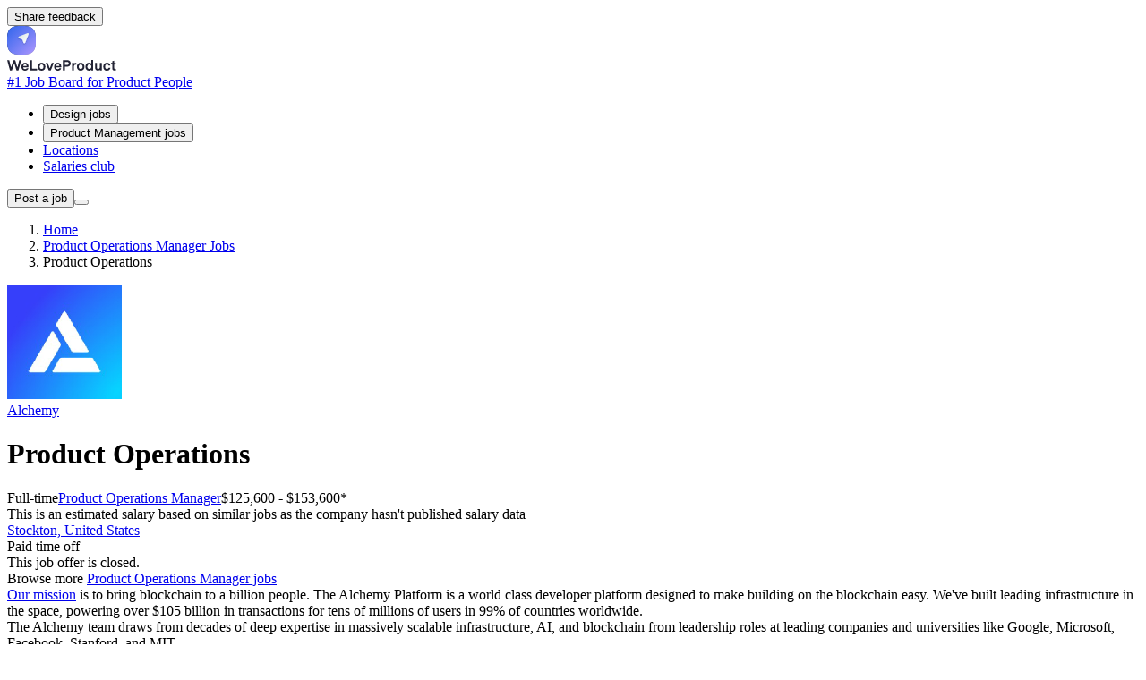

--- FILE ---
content_type: text/html;charset=utf-8
request_url: https://weloveproduct.co/jobs/product-operations-alchemy-x27866
body_size: 70453
content:
<!DOCTYPE html><html  lang="en"><head><meta charset="utf-8"><meta hid="viewport" name="viewport" content="width=device-width, initial-scale=1, maximum-scale=1"><style id="nuxt-ui-colors">@layer theme {
  :root, :host {
  --ui-color-primary-50: var(--color-green-50, oklch(98.2% 0.018 155.826));
  --ui-color-primary-100: var(--color-green-100, oklch(96.2% 0.044 156.743));
  --ui-color-primary-200: var(--color-green-200, oklch(92.5% 0.084 155.995));
  --ui-color-primary-300: var(--color-green-300, oklch(87.1% 0.15 154.449));
  --ui-color-primary-400: var(--color-green-400, oklch(79.2% 0.209 151.711));
  --ui-color-primary-500: var(--color-green-500, oklch(72.3% 0.219 149.579));
  --ui-color-primary-600: var(--color-green-600, oklch(62.7% 0.194 149.214));
  --ui-color-primary-700: var(--color-green-700, oklch(52.7% 0.154 150.069));
  --ui-color-primary-800: var(--color-green-800, oklch(44.8% 0.119 151.328));
  --ui-color-primary-900: var(--color-green-900, oklch(39.3% 0.095 152.535));
  --ui-color-primary-950: var(--color-green-950, oklch(26.6% 0.065 152.934));
  --ui-color-secondary-50: var(--color-blue-50, oklch(97% 0.014 254.604));
  --ui-color-secondary-100: var(--color-blue-100, oklch(93.2% 0.032 255.585));
  --ui-color-secondary-200: var(--color-blue-200, oklch(88.2% 0.059 254.128));
  --ui-color-secondary-300: var(--color-blue-300, oklch(80.9% 0.105 251.813));
  --ui-color-secondary-400: var(--color-blue-400, oklch(70.7% 0.165 254.624));
  --ui-color-secondary-500: var(--color-blue-500, oklch(62.3% 0.214 259.815));
  --ui-color-secondary-600: var(--color-blue-600, oklch(54.6% 0.245 262.881));
  --ui-color-secondary-700: var(--color-blue-700, oklch(48.8% 0.243 264.376));
  --ui-color-secondary-800: var(--color-blue-800, oklch(42.4% 0.199 265.638));
  --ui-color-secondary-900: var(--color-blue-900, oklch(37.9% 0.146 265.522));
  --ui-color-secondary-950: var(--color-blue-950, oklch(28.2% 0.091 267.935));
  --ui-color-success-50: var(--color-green-50, oklch(98.2% 0.018 155.826));
  --ui-color-success-100: var(--color-green-100, oklch(96.2% 0.044 156.743));
  --ui-color-success-200: var(--color-green-200, oklch(92.5% 0.084 155.995));
  --ui-color-success-300: var(--color-green-300, oklch(87.1% 0.15 154.449));
  --ui-color-success-400: var(--color-green-400, oklch(79.2% 0.209 151.711));
  --ui-color-success-500: var(--color-green-500, oklch(72.3% 0.219 149.579));
  --ui-color-success-600: var(--color-green-600, oklch(62.7% 0.194 149.214));
  --ui-color-success-700: var(--color-green-700, oklch(52.7% 0.154 150.069));
  --ui-color-success-800: var(--color-green-800, oklch(44.8% 0.119 151.328));
  --ui-color-success-900: var(--color-green-900, oklch(39.3% 0.095 152.535));
  --ui-color-success-950: var(--color-green-950, oklch(26.6% 0.065 152.934));
  --ui-color-info-50: var(--color-blue-50, oklch(97% 0.014 254.604));
  --ui-color-info-100: var(--color-blue-100, oklch(93.2% 0.032 255.585));
  --ui-color-info-200: var(--color-blue-200, oklch(88.2% 0.059 254.128));
  --ui-color-info-300: var(--color-blue-300, oklch(80.9% 0.105 251.813));
  --ui-color-info-400: var(--color-blue-400, oklch(70.7% 0.165 254.624));
  --ui-color-info-500: var(--color-blue-500, oklch(62.3% 0.214 259.815));
  --ui-color-info-600: var(--color-blue-600, oklch(54.6% 0.245 262.881));
  --ui-color-info-700: var(--color-blue-700, oklch(48.8% 0.243 264.376));
  --ui-color-info-800: var(--color-blue-800, oklch(42.4% 0.199 265.638));
  --ui-color-info-900: var(--color-blue-900, oklch(37.9% 0.146 265.522));
  --ui-color-info-950: var(--color-blue-950, oklch(28.2% 0.091 267.935));
  --ui-color-warning-50: var(--color-yellow-50, oklch(98.7% 0.026 102.212));
  --ui-color-warning-100: var(--color-yellow-100, oklch(97.3% 0.071 103.193));
  --ui-color-warning-200: var(--color-yellow-200, oklch(94.5% 0.129 101.54));
  --ui-color-warning-300: var(--color-yellow-300, oklch(90.5% 0.182 98.111));
  --ui-color-warning-400: var(--color-yellow-400, oklch(85.2% 0.199 91.936));
  --ui-color-warning-500: var(--color-yellow-500, oklch(79.5% 0.184 86.047));
  --ui-color-warning-600: var(--color-yellow-600, oklch(68.1% 0.162 75.834));
  --ui-color-warning-700: var(--color-yellow-700, oklch(55.4% 0.135 66.442));
  --ui-color-warning-800: var(--color-yellow-800, oklch(47.6% 0.114 61.907));
  --ui-color-warning-900: var(--color-yellow-900, oklch(42.1% 0.095 57.708));
  --ui-color-warning-950: var(--color-yellow-950, oklch(28.6% 0.066 53.813));
  --ui-color-error-50: var(--color-red-50, oklch(97.1% 0.013 17.38));
  --ui-color-error-100: var(--color-red-100, oklch(93.6% 0.032 17.717));
  --ui-color-error-200: var(--color-red-200, oklch(88.5% 0.062 18.334));
  --ui-color-error-300: var(--color-red-300, oklch(80.8% 0.114 19.571));
  --ui-color-error-400: var(--color-red-400, oklch(70.4% 0.191 22.216));
  --ui-color-error-500: var(--color-red-500, oklch(63.7% 0.237 25.331));
  --ui-color-error-600: var(--color-red-600, oklch(57.7% 0.245 27.325));
  --ui-color-error-700: var(--color-red-700, oklch(50.5% 0.213 27.518));
  --ui-color-error-800: var(--color-red-800, oklch(44.4% 0.177 26.899));
  --ui-color-error-900: var(--color-red-900, oklch(39.6% 0.141 25.723));
  --ui-color-error-950: var(--color-red-950, oklch(25.8% 0.092 26.042));
  --ui-color-neutral-50: var(--color-slate-50, oklch(98.4% 0.003 247.858));
  --ui-color-neutral-100: var(--color-slate-100, oklch(96.8% 0.007 247.896));
  --ui-color-neutral-200: var(--color-slate-200, oklch(92.9% 0.013 255.508));
  --ui-color-neutral-300: var(--color-slate-300, oklch(86.9% 0.022 252.894));
  --ui-color-neutral-400: var(--color-slate-400, oklch(70.4% 0.04 256.788));
  --ui-color-neutral-500: var(--color-slate-500, oklch(55.4% 0.046 257.417));
  --ui-color-neutral-600: var(--color-slate-600, oklch(44.6% 0.043 257.281));
  --ui-color-neutral-700: var(--color-slate-700, oklch(37.2% 0.044 257.287));
  --ui-color-neutral-800: var(--color-slate-800, oklch(27.9% 0.041 260.031));
  --ui-color-neutral-900: var(--color-slate-900, oklch(20.8% 0.042 265.755));
  --ui-color-neutral-950: var(--color-slate-950, oklch(12.9% 0.042 264.695));
  }
  :root, :host, .light {
  --ui-primary: var(--ui-color-primary-500);
  --ui-secondary: var(--ui-color-secondary-500);
  --ui-success: var(--ui-color-success-500);
  --ui-info: var(--ui-color-info-500);
  --ui-warning: var(--ui-color-warning-500);
  --ui-error: var(--ui-color-error-500);
  }
  .dark {
  --ui-primary: var(--ui-color-primary-400);
  --ui-secondary: var(--ui-color-secondary-400);
  --ui-success: var(--ui-color-success-400);
  --ui-info: var(--ui-color-info-400);
  --ui-warning: var(--ui-color-warning-400);
  --ui-error: var(--ui-color-error-400);
  }
}</style><title>Product Operations at Alchemy (Stockton, United States)</title><link rel="stylesheet" href="/_nuxt/entry.DsibG8mP.css" crossorigin><link rel="stylesheet" href="/_nuxt/loader.tn0RQdqM.css" crossorigin><link rel="stylesheet" href="/_nuxt/subscribeNewsletterHorizontal.BczcAVSC.css" crossorigin><style>@layer base {:where(.i-mi\:arrow-right){display:inline-block;width:1em;height:1em;background-color:currentColor;-webkit-mask-image:var(--svg);mask-image:var(--svg);-webkit-mask-repeat:no-repeat;mask-repeat:no-repeat;-webkit-mask-size:100% 100%;mask-size:100% 100%;--svg:url("data:image/svg+xml,%3Csvg xmlns='http://www.w3.org/2000/svg' viewBox='0 0 24 24' width='24' height='24'%3E%3Cpath fill='black' d='M12.293 5.293a1 1 0 0 1 1.414 0l6 6a1 1 0 0 1 0 1.414l-6 6a1 1 0 0 1-1.414-1.414L16.586 13H5a1 1 0 1 1 0-2h11.586l-4.293-4.293a1 1 0 0 1 0-1.414'/%3E%3C/svg%3E")}:where(.i-mi\:chevron-down){display:inline-block;width:1em;height:1em;background-color:currentColor;-webkit-mask-image:var(--svg);mask-image:var(--svg);-webkit-mask-repeat:no-repeat;mask-repeat:no-repeat;-webkit-mask-size:100% 100%;mask-size:100% 100%;--svg:url("data:image/svg+xml,%3Csvg xmlns='http://www.w3.org/2000/svg' viewBox='0 0 24 24' width='24' height='24'%3E%3Cpath fill='black' d='M5.293 9.293a1 1 0 0 1 1.414 0L12 14.586l5.293-5.293a1 1 0 1 1 1.414 1.414l-6 6a1 1 0 0 1-1.414 0l-6-6a1 1 0 0 1 0-1.414'/%3E%3C/svg%3E")}:where(.i-mi\:chevron-right){display:inline-block;width:1em;height:1em;background-color:currentColor;-webkit-mask-image:var(--svg);mask-image:var(--svg);-webkit-mask-repeat:no-repeat;mask-repeat:no-repeat;-webkit-mask-size:100% 100%;mask-size:100% 100%;--svg:url("data:image/svg+xml,%3Csvg xmlns='http://www.w3.org/2000/svg' viewBox='0 0 24 24' width='24' height='24'%3E%3Cpath fill='black' d='M9.293 18.707a1 1 0 0 1 0-1.414L14.586 12L9.293 6.707a1 1 0 0 1 1.414-1.414l6 6a1 1 0 0 1 0 1.414l-6 6a1 1 0 0 1-1.414 0'/%3E%3C/svg%3E")}:where(.i-mi\:circle-help){display:inline-block;width:1em;height:1em;background-color:currentColor;-webkit-mask-image:var(--svg);mask-image:var(--svg);-webkit-mask-repeat:no-repeat;mask-repeat:no-repeat;-webkit-mask-size:100% 100%;mask-size:100% 100%;--svg:url("data:image/svg+xml,%3Csvg xmlns='http://www.w3.org/2000/svg' viewBox='0 0 24 24' width='24' height='24'%3E%3Cg fill='black'%3E%3Cpath d='M12 4a8 8 0 1 0 0 16a8 8 0 0 0 0-16M2 12C2 6.477 6.477 2 12 2s10 4.477 10 10s-4.477 10-10 10S2 17.523 2 12'/%3E%3Cpath d='M12 14a1 1 0 0 1-1-1v-1a1 1 0 1 1 2 0v1a1 1 0 0 1-1 1m-1.5 2.5a1.5 1.5 0 1 1 3 0a1.5 1.5 0 0 1-3 0'/%3E%3Cpath d='M12.39 7.811c-.957-.045-1.76.49-1.904 1.353a1 1 0 0 1-1.972-.328c.356-2.136 2.303-3.102 3.971-3.022c.854.04 1.733.347 2.409.979C15.587 7.44 16 8.368 16 9.5c0 1.291-.508 2.249-1.383 2.832c-.803.535-1.788.668-2.617.668a1 1 0 1 1 0-2c.67 0 1.186-.117 1.508-.332c.25-.167.492-.46.492-1.168c0-.618-.212-1.003-.472-1.246c-.277-.259-.68-.42-1.138-.443'/%3E%3C/g%3E%3C/svg%3E")}:where(.i-mi\:menu){display:inline-block;width:1em;height:1em;background-color:currentColor;-webkit-mask-image:var(--svg);mask-image:var(--svg);-webkit-mask-repeat:no-repeat;mask-repeat:no-repeat;-webkit-mask-size:100% 100%;mask-size:100% 100%;--svg:url("data:image/svg+xml,%3Csvg xmlns='http://www.w3.org/2000/svg' viewBox='0 0 24 24' width='24' height='24'%3E%3Cpath fill='black' d='M4 7a1 1 0 0 1 1-1h14a1 1 0 1 1 0 2H5a1 1 0 0 1-1-1m0 5a1 1 0 0 1 1-1h14a1 1 0 1 1 0 2H5a1 1 0 0 1-1-1m0 5a1 1 0 0 1 1-1h14a1 1 0 1 1 0 2H5a1 1 0 0 1-1-1'/%3E%3C/svg%3E")}}</style><link rel="preload" as="fetch" crossorigin="anonymous" href="/jobs/product-operations-alchemy-x27866/_payload.json?ff989144-ae14-478c-ba08-caa4d5aa43fa"><link rel="modulepreload" as="script" crossorigin href="/_nuxt/2_oqDKWZ.js"><link rel="modulepreload" as="script" crossorigin href="/_nuxt/12b7RoT_.js"><link rel="modulepreload" as="script" crossorigin href="/_nuxt/DFdYtkdn.js"><link rel="modulepreload" as="script" crossorigin href="/_nuxt/Ctc-LQfN.js"><link rel="modulepreload" as="script" crossorigin href="/_nuxt/OwFpsCZD.js"><link rel="modulepreload" as="script" crossorigin href="/_nuxt/Ch1SGqss.js"><link rel="modulepreload" as="script" crossorigin href="/_nuxt/C4ml_esN.js"><link rel="modulepreload" as="script" crossorigin href="/_nuxt/DGmRpq5o.js"><link rel="modulepreload" as="script" crossorigin href="/_nuxt/Be0I82Wn.js"><link rel="modulepreload" as="script" crossorigin href="/_nuxt/C5475DCK.js"><link rel="modulepreload" as="script" crossorigin href="/_nuxt/C2RUwP7g.js"><link rel="modulepreload" as="script" crossorigin href="/_nuxt/ZeILy2No.js"><link rel="modulepreload" as="script" crossorigin href="/_nuxt/xj0O7dH4.js"><link rel="modulepreload" as="script" crossorigin href="/_nuxt/BGJz580W.js"><link rel="modulepreload" as="script" crossorigin href="/_nuxt/COWYsLO_.js"><link rel="modulepreload" as="script" crossorigin href="/_nuxt/-qMhyuts.js"><link rel="modulepreload" as="script" crossorigin href="/_nuxt/dz28ZugO.js"><link rel="modulepreload" as="script" crossorigin href="/_nuxt/DgdWtpSp.js"><link rel="modulepreload" as="script" crossorigin href="/_nuxt/8hVctR7Y.js"><link rel="modulepreload" as="script" crossorigin href="/_nuxt/Dvmn2ktW.js"><link rel="modulepreload" as="script" crossorigin href="/_nuxt/DsJWHsLD.js"><link rel="modulepreload" as="script" crossorigin href="/_nuxt/Cbf_FSYG.js"><link rel="modulepreload" as="script" crossorigin href="/_nuxt/7DHSD8E_.js"><link rel="modulepreload" as="script" crossorigin href="/_nuxt/CGr-aLYm.js"><link rel="modulepreload" as="script" crossorigin href="/_nuxt/BS-LCHlL.js"><link rel="modulepreload" as="script" crossorigin href="/_nuxt/D6axKaQH.js"><link rel="modulepreload" as="script" crossorigin href="/_nuxt/CKKNNqD2.js"><link rel="modulepreload" as="script" crossorigin href="/_nuxt/CrLwqC1j.js"><link rel="modulepreload" as="script" crossorigin href="/_nuxt/BJN__0Bq.js"><link rel="modulepreload" as="script" crossorigin href="/_nuxt/Cf-_llna.js"><link rel="modulepreload" as="script" crossorigin href="/_nuxt/CPMTncRB.js"><script defer data-domain="weloveproduct.co" src="https://coquelicot.forwardslabs.com/js/script.js"></script><script type="module" src="/_nuxt/2_oqDKWZ.js" crossorigin></script><link rel="prefetch" as="image" type="image/svg+xml" href="/_nuxt/BasierSquare-SemiBold.DtcdRk4e.svg"><link rel="prefetch" as="image" type="image/png" href="/_nuxt/spinner.CMlDXm_Z.png"><meta property="og:image" content="https://weloveproduct.co/__og-image__/image/jobs/product-operations-alchemy-x27866/og.png"><meta property="og:image:type" content="image/png"><meta name="twitter:card" content="summary_large_image"><meta name="twitter:image" content="https://weloveproduct.co/__og-image__/image/jobs/product-operations-alchemy-x27866/og.png"><meta name="twitter:image:src" content="https://weloveproduct.co/__og-image__/image/jobs/product-operations-alchemy-x27866/og.png"><meta property="og:image:width" content="1200"><meta name="twitter:image:width" content="1200"><meta property="og:image:height" content="600"><meta name="twitter:image:height" content="600"><meta name="description" content="Apply for Product Operations at Alchemy in Stockton, United States. Full-time · $125,600 - $153,600*. See requirements, benefits and how to apply on WeLoveProduct."><link rel="icon" type="image/png" href="/favico.png"><meta property="og:type" content="website"><meta name="og:url" content="https://weloveproduct.co/jobs/product-operations-alchemy-x27866"><script type="application/ld+json">{"@context":"http://schema.org","@type":"Organization","name":"WeLoveProduct","url":"https://weloveproduct.co","logo":"https://weloveproduct.co/logo.png"}</script><link rel="canonical" href="https://weloveproduct.co/jobs/product-operations-alchemy-x27866"><meta property="og:title" content="Product Operations at Alchemy (Stockton, United States)"><meta property="og:description" content="Apply for Product Operations at Alchemy in Stockton, United States. Full-time · $125,600 - $153,600*. See requirements, benefits and how to apply on WeLoveProduct."><script>"use strict";(()=>{const t=window,e=document.documentElement,c=["dark","light"],n=getStorageValue("localStorage","nuxt-color-mode")||"system";let i=n==="system"?u():n;const r=e.getAttribute("data-color-mode-forced");r&&(i=r),l(i),t["__NUXT_COLOR_MODE__"]={preference:n,value:i,getColorScheme:u,addColorScheme:l,removeColorScheme:d};function l(o){const s=""+o+"",a="";e.classList?e.classList.add(s):e.className+=" "+s,a&&e.setAttribute("data-"+a,o)}function d(o){const s=""+o+"",a="";e.classList?e.classList.remove(s):e.className=e.className.replace(new RegExp(s,"g"),""),a&&e.removeAttribute("data-"+a)}function f(o){return t.matchMedia("(prefers-color-scheme"+o+")")}function u(){if(t.matchMedia&&f("").media!=="not all"){for(const o of c)if(f(":"+o).matches)return o}return"light"}})();function getStorageValue(t,e){switch(t){case"localStorage":return window.localStorage.getItem(e);case"sessionStorage":return window.sessionStorage.getItem(e);case"cookie":return getCookie(e);default:return null}}function getCookie(t){const c=("; "+window.document.cookie).split("; "+t+"=");if(c.length===2)return c.pop()?.split(";").shift()}</script></head><body  class="antialiased"><!--teleport start anchor--><!--teleport anchor--><!--teleport start anchor--><!--teleport anchor--><div id="__nuxt" class="isolate"><!--[--><span></span><!--[--><!--[--><!--[--><!--[--><!--[--><div class="relative h-screen"><span></span><div class=""><div class="fixed bottom-4 right-4 z-30 hidden sm:block"><!--[--><!--[--><button type="button" data-slot="base" class="items-center rounded-md !py-2 !px-4 cursor-pointer shadow-xs font-semibold inline-flex justify-center disabled:cursor-not-allowed aria-disabled:cursor-not-allowed disabled:opacity-75 aria-disabled:opacity-75 transition-colors !shadow-input border-0 !ring-0 !text-gray-900 bg-white hover:!bg-white focus-visible:bg-gray-50 hover:!shadow-input-active px-2.5 py-1.5 text-sm gap-1.5 ring ring-inset ring-primary/50 text-primary hover:bg-primary/10 active:bg-primary/10 disabled:bg-transparent aria-disabled:bg-transparent dark:disabled:bg-transparent dark:aria-disabled:bg-transparent focus:outline-none focus-visible:ring-2 focus-visible:ring-primary"><!--[--><!--[--><!----><!--]--><!--[--><span data-slot="label" class="truncate">Share feedback</span><!--]--><!--[--><!----><!--]--><!--]--></button><!--]--><!--]--></div><div class=""><!--[--><!----><!----><!----><header data-slot="root" class="bg-default/75 backdrop-blur border-b border-default h-(--ui-header-height) sticky top-0 z-50 mb-2 md:mb-6"><!--[--><!--]--><div class="w-full max-w-(--ui-container) mx-auto px-4 sm:px-6 lg:px-8 flex items-center justify-between gap-3 h-full" data-slot="container"><!--[--><div data-slot="left" class="lg:flex-1 flex items-center gap-1.5"><!----><!--[--><a href="/" aria-label="Nuxt UI" data-slot="title" class="focus-visible:outline-primary hover:text-default transition-colors shrink-0 font-bold text-xl text-highlighted flex items-end gap-1.5"><!--[--><!--[--><!--[--><div class="group flex-none select-none"><div class="flex flex-row items-center"><div class="inline-flex h-10 w-10 flex-none items-center"><svg width="32" height="32" viewBox="0 0 32 32" fill="none" xmlns="http://www.w3.org/2000/svg"><path fill-rule="evenodd" clip-rule="evenodd" d="M32 16L31.9995 16.7426L31.9979 17.1788L31.9952 17.5446L31.9915 17.871L31.9867 18.1709L31.9808 18.4512L31.9739 18.7161L31.9659 18.9685L31.9568 19.2104L31.9467 19.4433L31.9355 19.6683L31.9232 19.8864L31.9099 20.0983L31.8955 20.3045L31.88 20.5057L31.8635 20.7021L31.8459 20.8943L31.8272 21.0824L31.8075 21.2668L31.7867 21.4476L31.7648 21.6252L31.7419 21.7996L31.7179 21.971L31.6928 22.1396L31.6667 22.3056L31.6395 22.4689L31.6112 22.6298L31.5818 22.7884L31.5514 22.9446L31.52 23.0987L31.4874 23.2506L31.4538 23.4005L31.4191 23.5484L31.3834 23.6944L31.3466 23.8384L31.3087 23.9807L31.2698 24.1212L31.2297 24.2599L31.1887 24.3969L31.1465 24.5323L31.1033 24.666L31.059 24.7981L31.0136 24.9287L30.9672 25.0577L30.9197 25.1852L30.8711 25.3113L30.8214 25.4358L30.7707 25.5589L30.7189 25.6806L30.666 25.8009L30.6121 25.9198L30.557 26.0374L30.5009 26.1536L30.4437 26.2685L30.3855 26.382L30.3261 26.4942L30.2657 26.6052L30.2042 26.7149L30.1416 26.8233L30.078 26.9304L30.0132 27.0363L29.9474 27.1409L29.8805 27.2444L29.8125 27.3466L29.7433 27.4476L29.6731 27.5473L29.6019 27.6459L29.5295 27.7433L29.456 27.8396L29.3814 27.9346L29.3057 28.0285L29.2289 28.1212L29.151 28.2128L29.072 28.3032L28.9918 28.3924L28.9106 28.4805L28.8282 28.5675L28.7447 28.6533L28.6601 28.738L28.5744 28.8216L28.4875 28.9041L28.3995 28.9854L28.3103 29.0656L28.22 29.1447L28.1285 29.2227L28.0359 29.2996L27.9421 29.3754L27.8472 29.4501L27.751 29.5237L27.6537 29.5961L27.5552 29.6675L27.4555 29.7378L27.3546 29.807L27.2525 29.8751L27.1492 29.9421L27.0447 30.008L26.9389 30.0729L26.8318 30.1366L26.7235 30.1993L26.614 30.2609L26.5031 30.3214L26.391 30.3808L26.2775 30.4391L26.1628 30.4964L26.0467 30.5526L25.9293 30.6077L25.8105 30.6618L25.6903 30.7147L25.5687 30.7666L25.4457 30.8174L25.3212 30.8672L25.1953 30.9158L25.0679 30.9634L24.939 31.01L24.8086 31.0554L24.6766 31.0998L24.543 31.1431L24.4077 31.1853L24.2709 31.2265L24.1323 31.2666L23.9919 31.3057L23.8498 31.3436L23.7059 31.3805L23.5601 31.4163L23.4124 31.4511L23.2626 31.4848L23.1109 31.5174L22.957 31.549L22.8009 31.5795L22.6425 31.6089L22.4818 31.6372L22.3187 31.6645L22.1529 31.6908L21.9845 31.7159L21.8133 31.74L21.6392 31.763L21.4619 31.785L21.2813 31.8059L21.0972 31.8257L20.9094 31.8444L20.7176 31.8621L20.5215 31.8787L20.3207 31.8943L20.1149 31.9088L19.9035 31.9222L19.6859 31.9345L19.4615 31.9458L19.2292 31.956L18.9881 31.9652L18.7366 31.9733L18.4728 31.9803L18.1939 31.9862L17.8958 31.9911L17.5718 31.9949L17.2099 31.9977L16.7816 31.9994L16.1375 32L15.2973 31.9996L14.8527 31.998L14.4828 31.9955L14.1539 31.9918L13.8522 31.9871L13.5705 31.9813L13.3045 31.9745L13.0512 31.9665L12.8085 31.9576L12.575 31.9475L12.3494 31.9364L12.1307 31.9242L11.9184 31.911L11.7117 31.8967L11.5101 31.8813L11.3133 31.8648L11.1208 31.8473L10.9324 31.8287L10.7478 31.8091L10.5666 31.7884L10.3889 31.7666L10.2142 31.7437L10.0425 31.7198L9.87368 31.6948L9.70754 31.6688L9.54397 31.6417L9.38288 31.6135L9.22416 31.5842L9.06772 31.5539L8.91349 31.5225L8.76139 31.4901L8.61134 31.4565L8.46329 31.422L8.31718 31.3863L8.17295 31.3496L8.03056 31.3118L7.88995 31.2729L7.75109 31.233L7.61394 31.192L7.47845 31.1499L7.34459 31.1068L7.21233 31.0625L7.08164 31.0173L6.9525 30.9709L6.82486 30.9235L6.69872 30.875L6.57404 30.8254L6.45081 30.7748L6.32899 30.7231L6.20858 30.6703L6.08956 30.6164L5.9719 30.5615L5.8556 30.5054L5.74063 30.4483L5.62698 30.3902L5.51464 30.3309L5.40359 30.2706L5.29382 30.2092L5.18532 30.1467L5.07808 30.0831L4.97209 30.0184L4.86734 29.9527L4.76382 29.8858L4.66152 29.8179L4.56043 29.7489L4.46055 29.6788L4.36186 29.6076L4.26436 29.5353L4.16804 29.4619L4.0729 29.3874L3.97893 29.3118L3.88612 29.2351L3.79447 29.1572L3.70398 29.0783L3.61463 28.9983L3.52643 28.9171L3.43937 28.8348L3.35344 28.7514L3.26864 28.6669L3.18497 28.5813L3.10243 28.4945L3.021 28.4065L2.9407 28.3175L2.8615 28.2272L2.78342 28.1359L2.70645 28.0433L2.63058 27.9496L2.55582 27.8548L2.48215 27.7587L2.40959 27.6615L2.33812 27.5631L2.26775 27.4635L2.19847 27.3627L2.13028 27.2607L2.06318 27.1575L1.99717 27.053L1.93225 26.9473L1.86841 26.8404L1.80565 26.7322L1.74398 26.6227L1.68339 26.512L1.62388 26.4L1.56545 26.2866L1.50809 26.172L1.45182 26.056L1.39662 25.9387L1.3425 25.82L1.28945 25.6999L1.23748 25.5784L1.18658 25.4555L1.13675 25.3312L1.088 25.2054L1.04032 25.0781L0.993706 24.9493L0.948167 24.819L0.903699 24.6871L0.860301 24.5537L0.817974 24.4186L0.776716 24.2818L0.736527 24.1434L0.697407 24.0032L0.659356 23.8612L0.622374 23.7174L0.58646 23.5718L0.551615 23.4242L0.517837 23.2746L0.485127 23.123L0.453485 22.9693L0.42291 22.8134L0.393403 22.6552L0.364963 22.4947L0.337591 22.3318L0.311285 22.1662L0.286047 21.998L0.261876 21.8271L0.238771 21.6531L0.216734 21.4761L0.195763 21.2958L0.175859 21.112L0.157022 20.9245L0.139252 20.733L0.122549 20.5373L0.106912 20.3369L0.0923421 20.1315L0.0788388 19.9205L0.0664022 19.7035L0.0550322 19.4796L0.044729 19.248L0.0354924 19.0077L0.0273225 18.7571L0.0202193 18.4943L0.0141828 18.2167L0.00921287 17.9203L0.00530965 17.5988L0.0024731 17.2406L0.000703217 16.8195L0 16.2182L0.00036345 15.3384L0.00179357 14.8846L0.00429035 14.5105L0.00785381 14.1789L0.0124839 13.8754L0.0181807 13.5923L0.0249442 13.3252L0.0327743 13.0709L0.0416711 12.8275L0.0516346 12.5933L0.0626647 12.367L0.0747615 12.1479L0.0879251 11.9351L0.102155 11.728L0.117452 11.526L0.133816 11.3288L0.151246 11.136L0.169743 10.9473L0.189307 10.7623L0.209938 10.5809L0.231636 10.4029L0.2544 10.228L0.278232 10.0561L0.30313 9.88702L0.329096 9.72066L0.356128 9.5569L0.384228 9.39561L0.413396 9.2367L0.44363 9.08009L0.474932 8.92568L0.507302 8.77341L0.540739 8.6232L0.575245 8.475L0.610819 8.32873L0.64746 8.18436L0.685171 8.04182L0.72395 7.90107L0.763798 7.76207L0.804716 7.62478L0.846703 7.48916L0.889759 7.35518L0.933887 7.22279L0.979084 7.09198L1.02535 6.96271L1.07269 6.83496L1.12111 6.7087L1.17059 6.5839L1.22115 6.46055L1.27278 6.33863L1.32548 6.21811L1.37926 6.09898L1.43412 5.98121L1.49005 5.8648L1.54706 5.74972L1.60515 5.63597L1.66432 5.52352L1.72456 5.41237L1.78589 5.3025L1.8483 5.1939L1.91179 5.08656L1.97637 4.98048L2.04204 4.87563L2.10879 4.77201L2.17663 4.66961L2.24556 4.56842L2.31559 4.46844L2.3867 4.36966L2.45892 4.27206L2.53223 4.17565L2.60665 4.08042L2.68216 3.98635L2.75878 3.89345L2.83651 3.80171L2.91535 3.71113L2.9953 3.62169L3.07637 3.5334L3.15856 3.44624L3.24187 3.36023L3.32631 3.27534L3.41187 3.19158L3.49857 3.10895L3.58641 3.02743L3.67539 2.94704L3.76552 2.86775L3.8568 2.78958L3.94924 2.71252L4.04284 2.63657L4.13761 2.56171L4.23355 2.48796L4.33067 2.41531L4.42898 2.34376L4.52848 2.2733L4.62919 2.20393L4.7311 2.13565L4.83424 2.06847L4.93859 2.00237L5.04419 1.93736L5.15103 1.87344L5.25912 1.81059L5.36848 1.74884L5.47912 1.68816L5.59105 1.62856L5.70428 1.57004L5.81883 1.51261L5.93471 1.45625L6.05194 1.40096L6.17052 1.34675L6.29049 1.29362L6.41185 1.24156L6.53463 1.19058L6.65885 1.14066L6.78452 1.09182L6.91168 1.04406L7.04034 0.997362L7.17053 0.951738L7.30229 0.907185L7.43563 0.863702L7.5706 0.821289L7.70722 0.779946L7.84553 0.739672L7.98558 0.700467L8.1274 0.662331L8.27104 0.625264L8.41654 0.589265L8.56397 0.554334L8.71337 0.520471L8.86481 0.487676L9.01836 0.455949L9.17409 0.425289L9.33207 0.395697L9.4924 0.367172L9.65516 0.339715L9.82047 0.313324L9.98844 0.288001L10.1592 0.263745L10.3329 0.240555L10.5097 0.218433L10.6897 0.197377L10.8732 0.177389L11.0604 0.158467L11.2516 0.140611L11.447 0.123823L11.647 0.108101L11.852 0.0934464L12.0625 0.0798581L12.279 0.0673366L12.5023 0.0558817L12.7332 0.0454935L12.9728 0.036172L13.2225 0.0279171L13.4842 0.020729L13.7605 0.0146075L14.0552 0.00955264L14.3744 0.00556448L14.7291 0.00264299L15.1433 0.000788159L15.7141 0L16.6191 0.000278509L17.083 0.00162369L17.4615 0.00403553L17.7958 0.00751404L18.1013 0.0120592L18.3858 0.0176711L18.6541 0.0243496L18.9092 0.0320948L19.1535 0.0409066L19.3884 0.0507852L19.6152 0.0617304L19.8349 0.0737423L20.0482 0.0868209L20.2557 0.100966L20.4581 0.116178L20.6556 0.132457L20.8488 0.149802L21.0378 0.168215L21.2231 0.187694L21.4047 0.208239L21.583 0.229852L21.7582 0.252532L21.9303 0.276278L22.0996 0.301092L22.2662 0.326972L22.4301 0.35392L22.5916 0.381935L22.7507 0.411017L22.9075 0.441167L23.0621 0.472384L23.2145 0.504669L23.3649 0.538021L23.5132 0.572442L23.6597 0.60793L23.8042 0.644487L23.9469 0.682112L24.0878 0.720806L24.2269 0.760569L24.3643 0.801402L24.5001 0.843304L24.6342 0.886275L24.7667 0.930317L24.8976 0.97543L25.027 1.02161L25.1549 1.06887L25.2813 1.11719L25.4062 1.16659L25.5296 1.21707L25.6517 1.26861L25.7723 1.32123L25.8916 1.37493L26.0094 1.4297L26.126 1.48554L26.2411 1.54247L26.355 1.60047L26.4675 1.65955L26.5788 1.71971L26.6888 1.78095L26.7975 1.84328L26.9049 1.90668L27.0111 1.97117L27.116 2.03675L27.2198 2.10342L27.3223 2.17117L27.4235 2.24002L27.5236 2.30995L27.6225 2.38099L27.7202 2.45311L27.8167 2.52634L27.912 2.60066L28.0062 2.67609L28.0992 2.75262L28.191 2.83027L28.2817 2.90902L28.3712 2.98888L28.4596 3.06986L28.5468 3.15196L28.6329 3.23518L28.7179 3.31953L28.8018 3.405L28.8845 3.49161L28.9661 3.57936L29.0466 3.66825L29.1259 3.75829L29.2042 3.84948L29.2814 3.94182L29.3574 4.03533L29.4323 4.13L29.5062 4.22585L29.5789 4.32288L29.6506 4.42109L29.7211 4.5205L29.7906 4.62111L29.8589 4.72293L29.9262 4.82596L29.9924 4.93022L30.0575 5.03572L30.1215 5.14246L30.1844 5.25045L30.2463 5.35971L30.307 5.47025L30.3667 5.58208L30.4253 5.69521L30.4828 5.80965L30.5393 5.92542L30.5946 6.04254L30.6489 6.16102L30.7022 6.28087L30.7543 6.40212L30.8054 6.52479L30.8554 6.64889L30.9043 6.77445L30.9522 6.90148L30.9989 7.03003L31.0446 7.1601L31.0893 7.29173L31.1328 7.42494L31.1753 7.55978L31.2168 7.69627L31.2571 7.83444L31.2964 7.97435L31.3346 8.11603L31.3718 8.25952L31.4079 8.40488L31.4429 8.55215L31.4768 8.70139L31.5097 8.85267L31.5415 9.00604L31.5723 9.16159L31.602 9.31939L31.6306 9.47953L31.6581 9.6421L31.6846 9.8072L31.71 9.97496L31.7343 10.1455L31.7576 10.3189L31.7798 10.4955L31.801 10.6752L31.821 10.8584L31.84 11.0453L31.858 11.2362L31.8749 11.4312L31.8907 11.6308L31.9054 11.8354L31.9191 12.0455L31.9317 12.2615L31.9432 12.4842L31.9537 12.7145L31.9631 12.9534L31.9714 13.2022L31.9787 13.4629L31.9849 13.7379L31.9901 14.0309L31.9941 14.3479L31.9971 14.6991L31.9991 15.107L31.9999 15.6536L32 16Z" fill="url(#paint0_radial_321_1993)"></path><path fill-rule="evenodd" clip-rule="evenodd" d="M32 16L31.9995 16.7426L31.9979 17.1788L31.9952 17.5446L31.9915 17.871L31.9867 18.1709L31.9808 18.4512L31.9739 18.7161L31.9659 18.9685L31.9568 19.2104L31.9467 19.4433L31.9355 19.6683L31.9232 19.8864L31.9099 20.0983L31.8955 20.3045L31.88 20.5057L31.8635 20.7021L31.8459 20.8943L31.8272 21.0824L31.8075 21.2668L31.7867 21.4476L31.7648 21.6252L31.7419 21.7996L31.7179 21.971L31.6928 22.1396L31.6667 22.3056L31.6395 22.4689L31.6112 22.6298L31.5818 22.7884L31.5514 22.9446L31.52 23.0987L31.4874 23.2506L31.4538 23.4005L31.4191 23.5484L31.3834 23.6944L31.3466 23.8384L31.3087 23.9807L31.2698 24.1212L31.2297 24.2599L31.1887 24.3969L31.1465 24.5323L31.1033 24.666L31.059 24.7981L31.0136 24.9287L30.9672 25.0577L30.9197 25.1852L30.8711 25.3113L30.8214 25.4358L30.7707 25.5589L30.7189 25.6806L30.666 25.8009L30.6121 25.9198L30.557 26.0374L30.5009 26.1536L30.4437 26.2685L30.3855 26.382L30.3261 26.4942L30.2657 26.6052L30.2042 26.7149L30.1416 26.8233L30.078 26.9304L30.0132 27.0363L29.9474 27.1409L29.8805 27.2444L29.8125 27.3466L29.7433 27.4476L29.6731 27.5473L29.6019 27.6459L29.5295 27.7433L29.456 27.8396L29.3814 27.9346L29.3057 28.0285L29.2289 28.1212L29.151 28.2128L29.072 28.3032L28.9918 28.3924L28.9106 28.4805L28.8282 28.5675L28.7447 28.6533L28.6601 28.738L28.5744 28.8216L28.4875 28.9041L28.3995 28.9854L28.3103 29.0656L28.22 29.1447L28.1285 29.2227L28.0359 29.2996L27.9421 29.3754L27.8472 29.4501L27.751 29.5237L27.6537 29.5961L27.5552 29.6675L27.4555 29.7378L27.3546 29.807L27.2525 29.8751L27.1492 29.9421L27.0447 30.008L26.9389 30.0729L26.8318 30.1366L26.7235 30.1993L26.614 30.2609L26.5031 30.3214L26.391 30.3808L26.2775 30.4391L26.1628 30.4964L26.0467 30.5526L25.9293 30.6077L25.8105 30.6618L25.6903 30.7147L25.5687 30.7666L25.4457 30.8174L25.3212 30.8672L25.1953 30.9158L25.0679 30.9634L24.939 31.01L24.8086 31.0554L24.6766 31.0998L24.543 31.1431L24.4077 31.1853L24.2709 31.2265L24.1323 31.2666L23.9919 31.3057L23.8498 31.3436L23.7059 31.3805L23.5601 31.4163L23.4124 31.4511L23.2626 31.4848L23.1109 31.5174L22.957 31.549L22.8009 31.5795L22.6425 31.6089L22.4818 31.6372L22.3187 31.6645L22.1529 31.6908L21.9845 31.7159L21.8133 31.74L21.6392 31.763L21.4619 31.785L21.2813 31.8059L21.0972 31.8257L20.9094 31.8444L20.7176 31.8621L20.5215 31.8787L20.3207 31.8943L20.1149 31.9088L19.9035 31.9222L19.6859 31.9345L19.4615 31.9458L19.2292 31.956L18.9881 31.9652L18.7366 31.9733L18.4728 31.9803L18.1939 31.9862L17.8958 31.9911L17.5718 31.9949L17.2099 31.9977L16.7816 31.9994L16.1375 32L15.2973 31.9996L14.8527 31.998L14.4828 31.9955L14.1539 31.9918L13.8522 31.9871L13.5705 31.9813L13.3045 31.9745L13.0512 31.9665L12.8085 31.9576L12.575 31.9475L12.3494 31.9364L12.1307 31.9242L11.9184 31.911L11.7117 31.8967L11.5101 31.8813L11.3133 31.8648L11.1208 31.8473L10.9324 31.8287L10.7478 31.8091L10.5666 31.7884L10.3889 31.7666L10.2142 31.7437L10.0425 31.7198L9.87368 31.6948L9.70754 31.6688L9.54397 31.6417L9.38288 31.6135L9.22416 31.5842L9.06772 31.5539L8.91349 31.5225L8.76139 31.4901L8.61134 31.4565L8.46329 31.422L8.31718 31.3863L8.17295 31.3496L8.03056 31.3118L7.88995 31.2729L7.75109 31.233L7.61394 31.192L7.47845 31.1499L7.34459 31.1068L7.21233 31.0625L7.08164 31.0173L6.9525 30.9709L6.82486 30.9235L6.69872 30.875L6.57404 30.8254L6.45081 30.7748L6.32899 30.7231L6.20858 30.6703L6.08956 30.6164L5.9719 30.5615L5.8556 30.5054L5.74063 30.4483L5.62698 30.3902L5.51464 30.3309L5.40359 30.2706L5.29382 30.2092L5.18532 30.1467L5.07808 30.0831L4.97209 30.0184L4.86734 29.9527L4.76382 29.8858L4.66152 29.8179L4.56043 29.7489L4.46055 29.6788L4.36186 29.6076L4.26436 29.5353L4.16804 29.4619L4.0729 29.3874L3.97893 29.3118L3.88612 29.2351L3.79447 29.1572L3.70398 29.0783L3.61463 28.9983L3.52643 28.9171L3.43937 28.8348L3.35344 28.7514L3.26864 28.6669L3.18497 28.5813L3.10243 28.4945L3.021 28.4065L2.9407 28.3175L2.8615 28.2272L2.78342 28.1359L2.70645 28.0433L2.63058 27.9496L2.55582 27.8548L2.48215 27.7587L2.40959 27.6615L2.33812 27.5631L2.26775 27.4635L2.19847 27.3627L2.13028 27.2607L2.06318 27.1575L1.99717 27.053L1.93225 26.9473L1.86841 26.8404L1.80565 26.7322L1.74398 26.6227L1.68339 26.512L1.62388 26.4L1.56545 26.2866L1.50809 26.172L1.45182 26.056L1.39662 25.9387L1.3425 25.82L1.28945 25.6999L1.23748 25.5784L1.18658 25.4555L1.13675 25.3312L1.088 25.2054L1.04032 25.0781L0.993706 24.9493L0.948167 24.819L0.903699 24.6871L0.860301 24.5537L0.817974 24.4186L0.776716 24.2818L0.736527 24.1434L0.697407 24.0032L0.659356 23.8612L0.622374 23.7174L0.58646 23.5718L0.551615 23.4242L0.517837 23.2746L0.485127 23.123L0.453485 22.9693L0.42291 22.8134L0.393403 22.6552L0.364963 22.4947L0.337591 22.3318L0.311285 22.1662L0.286047 21.998L0.261876 21.8271L0.238771 21.6531L0.216734 21.4761L0.195763 21.2958L0.175859 21.112L0.157022 20.9245L0.139252 20.733L0.122549 20.5373L0.106912 20.3369L0.0923421 20.1315L0.0788388 19.9205L0.0664022 19.7035L0.0550322 19.4796L0.044729 19.248L0.0354924 19.0077L0.0273225 18.7571L0.0202193 18.4943L0.0141828 18.2167L0.00921287 17.9203L0.00530965 17.5988L0.0024731 17.2406L0.000703217 16.8195L0 16.2182L0.00036345 15.3384L0.00179357 14.8846L0.00429035 14.5105L0.00785381 14.1789L0.0124839 13.8754L0.0181807 13.5923L0.0249442 13.3252L0.0327743 13.0709L0.0416711 12.8275L0.0516346 12.5933L0.0626647 12.367L0.0747615 12.1479L0.0879251 11.9351L0.102155 11.728L0.117452 11.526L0.133816 11.3288L0.151246 11.136L0.169743 10.9473L0.189307 10.7623L0.209938 10.5809L0.231636 10.4029L0.2544 10.228L0.278232 10.0561L0.30313 9.88702L0.329096 9.72066L0.356128 9.5569L0.384228 9.39561L0.413396 9.2367L0.44363 9.08009L0.474932 8.92568L0.507302 8.77341L0.540739 8.6232L0.575245 8.475L0.610819 8.32873L0.64746 8.18436L0.685171 8.04182L0.72395 7.90107L0.763798 7.76207L0.804716 7.62478L0.846703 7.48916L0.889759 7.35518L0.933887 7.22279L0.979084 7.09198L1.02535 6.96271L1.07269 6.83496L1.12111 6.7087L1.17059 6.5839L1.22115 6.46055L1.27278 6.33863L1.32548 6.21811L1.37926 6.09898L1.43412 5.98121L1.49005 5.8648L1.54706 5.74972L1.60515 5.63597L1.66432 5.52352L1.72456 5.41237L1.78589 5.3025L1.8483 5.1939L1.91179 5.08656L1.97637 4.98048L2.04204 4.87563L2.10879 4.77201L2.17663 4.66961L2.24556 4.56842L2.31559 4.46844L2.3867 4.36966L2.45892 4.27206L2.53223 4.17565L2.60665 4.08042L2.68216 3.98635L2.75878 3.89345L2.83651 3.80171L2.91535 3.71113L2.9953 3.62169L3.07637 3.5334L3.15856 3.44624L3.24187 3.36023L3.32631 3.27534L3.41187 3.19158L3.49857 3.10895L3.58641 3.02743L3.67539 2.94704L3.76552 2.86775L3.8568 2.78958L3.94924 2.71252L4.04284 2.63657L4.13761 2.56171L4.23355 2.48796L4.33067 2.41531L4.42898 2.34376L4.52848 2.2733L4.62919 2.20393L4.7311 2.13565L4.83424 2.06847L4.93859 2.00237L5.04419 1.93736L5.15103 1.87344L5.25912 1.81059L5.36848 1.74884L5.47912 1.68816L5.59105 1.62856L5.70428 1.57004L5.81883 1.51261L5.93471 1.45625L6.05194 1.40096L6.17052 1.34675L6.29049 1.29362L6.41185 1.24156L6.53463 1.19058L6.65885 1.14066L6.78452 1.09182L6.91168 1.04406L7.04034 0.997362L7.17053 0.951738L7.30229 0.907185L7.43563 0.863702L7.5706 0.821289L7.70722 0.779946L7.84553 0.739672L7.98558 0.700467L8.1274 0.662331L8.27104 0.625264L8.41654 0.589265L8.56397 0.554334L8.71337 0.520471L8.86481 0.487676L9.01836 0.455949L9.17409 0.425289L9.33207 0.395697L9.4924 0.367172L9.65516 0.339715L9.82047 0.313324L9.98844 0.288001L10.1592 0.263745L10.3329 0.240555L10.5097 0.218433L10.6897 0.197377L10.8732 0.177389L11.0604 0.158467L11.2516 0.140611L11.447 0.123823L11.647 0.108101L11.852 0.0934464L12.0625 0.0798581L12.279 0.0673366L12.5023 0.0558817L12.7332 0.0454935L12.9728 0.036172L13.2225 0.0279171L13.4842 0.020729L13.7605 0.0146075L14.0552 0.00955264L14.3744 0.00556448L14.7291 0.00264299L15.1433 0.000788159L15.7141 0L16.6191 0.000278509L17.083 0.00162369L17.4615 0.00403553L17.7958 0.00751404L18.1013 0.0120592L18.3858 0.0176711L18.6541 0.0243496L18.9092 0.0320948L19.1535 0.0409066L19.3884 0.0507852L19.6152 0.0617304L19.8349 0.0737423L20.0482 0.0868209L20.2557 0.100966L20.4581 0.116178L20.6556 0.132457L20.8488 0.149802L21.0378 0.168215L21.2231 0.187694L21.4047 0.208239L21.583 0.229852L21.7582 0.252532L21.9303 0.276278L22.0996 0.301092L22.2662 0.326972L22.4301 0.35392L22.5916 0.381935L22.7507 0.411017L22.9075 0.441167L23.0621 0.472384L23.2145 0.504669L23.3649 0.538021L23.5132 0.572442L23.6597 0.60793L23.8042 0.644487L23.9469 0.682112L24.0878 0.720806L24.2269 0.760569L24.3643 0.801402L24.5001 0.843304L24.6342 0.886275L24.7667 0.930317L24.8976 0.97543L25.027 1.02161L25.1549 1.06887L25.2813 1.11719L25.4062 1.16659L25.5296 1.21707L25.6517 1.26861L25.7723 1.32123L25.8916 1.37493L26.0094 1.4297L26.126 1.48554L26.2411 1.54247L26.355 1.60047L26.4675 1.65955L26.5788 1.71971L26.6888 1.78095L26.7975 1.84328L26.9049 1.90668L27.0111 1.97117L27.116 2.03675L27.2198 2.10342L27.3223 2.17117L27.4235 2.24002L27.5236 2.30995L27.6225 2.38099L27.7202 2.45311L27.8167 2.52634L27.912 2.60066L28.0062 2.67609L28.0992 2.75262L28.191 2.83027L28.2817 2.90902L28.3712 2.98888L28.4596 3.06986L28.5468 3.15196L28.6329 3.23518L28.7179 3.31953L28.8018 3.405L28.8845 3.49161L28.9661 3.57936L29.0466 3.66825L29.1259 3.75829L29.2042 3.84948L29.2814 3.94182L29.3574 4.03533L29.4323 4.13L29.5062 4.22585L29.5789 4.32288L29.6506 4.42109L29.7211 4.5205L29.7906 4.62111L29.8589 4.72293L29.9262 4.82596L29.9924 4.93022L30.0575 5.03572L30.1215 5.14246L30.1844 5.25045L30.2463 5.35971L30.307 5.47025L30.3667 5.58208L30.4253 5.69521L30.4828 5.80965L30.5393 5.92542L30.5946 6.04254L30.6489 6.16102L30.7022 6.28087L30.7543 6.40212L30.8054 6.52479L30.8554 6.64889L30.9043 6.77445L30.9522 6.90148L30.9989 7.03003L31.0446 7.1601L31.0893 7.29173L31.1328 7.42494L31.1753 7.55978L31.2168 7.69627L31.2571 7.83444L31.2964 7.97435L31.3346 8.11603L31.3718 8.25952L31.4079 8.40488L31.4429 8.55215L31.4768 8.70139L31.5097 8.85267L31.5415 9.00604L31.5723 9.16159L31.602 9.31939L31.6306 9.47953L31.6581 9.6421L31.6846 9.8072L31.71 9.97496L31.7343 10.1455L31.7576 10.3189L31.7798 10.4955L31.801 10.6752L31.821 10.8584L31.84 11.0453L31.858 11.2362L31.8749 11.4312L31.8907 11.6308L31.9054 11.8354L31.9191 12.0455L31.9317 12.2615L31.9432 12.4842L31.9537 12.7145L31.9631 12.9534L31.9714 13.2022L31.9787 13.4629L31.9849 13.7379L31.9901 14.0309L31.9941 14.3479L31.9971 14.6991L31.9991 15.107L31.9999 15.6536L32 16Z" fill="url(#paint1_radial_321_1993)"></path><path fill-rule="evenodd" clip-rule="evenodd" d="M32 16L31.9995 16.7426L31.9979 17.1788L31.9952 17.5446L31.9915 17.871L31.9867 18.1709L31.9808 18.4512L31.9739 18.7161L31.9659 18.9685L31.9568 19.2104L31.9467 19.4433L31.9355 19.6683L31.9232 19.8864L31.9099 20.0983L31.8955 20.3045L31.88 20.5057L31.8635 20.7021L31.8459 20.8943L31.8272 21.0824L31.8075 21.2668L31.7867 21.4476L31.7648 21.6252L31.7419 21.7996L31.7179 21.971L31.6928 22.1396L31.6667 22.3056L31.6395 22.4689L31.6112 22.6298L31.5818 22.7884L31.5514 22.9446L31.52 23.0987L31.4874 23.2506L31.4538 23.4005L31.4191 23.5484L31.3834 23.6944L31.3466 23.8384L31.3087 23.9807L31.2698 24.1212L31.2297 24.2599L31.1887 24.3969L31.1465 24.5323L31.1033 24.666L31.059 24.7981L31.0136 24.9287L30.9672 25.0577L30.9197 25.1852L30.8711 25.3113L30.8214 25.4358L30.7707 25.5589L30.7189 25.6806L30.666 25.8009L30.6121 25.9198L30.557 26.0374L30.5009 26.1536L30.4437 26.2685L30.3855 26.382L30.3261 26.4942L30.2657 26.6052L30.2042 26.7149L30.1416 26.8233L30.078 26.9304L30.0132 27.0363L29.9474 27.1409L29.8805 27.2444L29.8125 27.3466L29.7433 27.4476L29.6731 27.5473L29.6019 27.6459L29.5295 27.7433L29.456 27.8396L29.3814 27.9346L29.3057 28.0285L29.2289 28.1212L29.151 28.2128L29.072 28.3032L28.9918 28.3924L28.9106 28.4805L28.8282 28.5675L28.7447 28.6533L28.6601 28.738L28.5744 28.8216L28.4875 28.9041L28.3995 28.9854L28.3103 29.0656L28.22 29.1447L28.1285 29.2227L28.0359 29.2996L27.9421 29.3754L27.8472 29.4501L27.751 29.5237L27.6537 29.5961L27.5552 29.6675L27.4555 29.7378L27.3546 29.807L27.2525 29.8751L27.1492 29.9421L27.0447 30.008L26.9389 30.0729L26.8318 30.1366L26.7235 30.1993L26.614 30.2609L26.5031 30.3214L26.391 30.3808L26.2775 30.4391L26.1628 30.4964L26.0467 30.5526L25.9293 30.6077L25.8105 30.6618L25.6903 30.7147L25.5687 30.7666L25.4457 30.8174L25.3212 30.8672L25.1953 30.9158L25.0679 30.9634L24.939 31.01L24.8086 31.0554L24.6766 31.0998L24.543 31.1431L24.4077 31.1853L24.2709 31.2265L24.1323 31.2666L23.9919 31.3057L23.8498 31.3436L23.7059 31.3805L23.5601 31.4163L23.4124 31.4511L23.2626 31.4848L23.1109 31.5174L22.957 31.549L22.8009 31.5795L22.6425 31.6089L22.4818 31.6372L22.3187 31.6645L22.1529 31.6908L21.9845 31.7159L21.8133 31.74L21.6392 31.763L21.4619 31.785L21.2813 31.8059L21.0972 31.8257L20.9094 31.8444L20.7176 31.8621L20.5215 31.8787L20.3207 31.8943L20.1149 31.9088L19.9035 31.9222L19.6859 31.9345L19.4615 31.9458L19.2292 31.956L18.9881 31.9652L18.7366 31.9733L18.4728 31.9803L18.1939 31.9862L17.8958 31.9911L17.5718 31.9949L17.2099 31.9977L16.7816 31.9994L16.1375 32L15.2973 31.9996L14.8527 31.998L14.4828 31.9955L14.1539 31.9918L13.8522 31.9871L13.5705 31.9813L13.3045 31.9745L13.0512 31.9665L12.8085 31.9576L12.575 31.9475L12.3494 31.9364L12.1307 31.9242L11.9184 31.911L11.7117 31.8967L11.5101 31.8813L11.3133 31.8648L11.1208 31.8473L10.9324 31.8287L10.7478 31.8091L10.5666 31.7884L10.3889 31.7666L10.2142 31.7437L10.0425 31.7198L9.87368 31.6948L9.70754 31.6688L9.54397 31.6417L9.38288 31.6135L9.22416 31.5842L9.06772 31.5539L8.91349 31.5225L8.76139 31.4901L8.61134 31.4565L8.46329 31.422L8.31718 31.3863L8.17295 31.3496L8.03056 31.3118L7.88995 31.2729L7.75109 31.233L7.61394 31.192L7.47845 31.1499L7.34459 31.1068L7.21233 31.0625L7.08164 31.0173L6.9525 30.9709L6.82486 30.9235L6.69872 30.875L6.57404 30.8254L6.45081 30.7748L6.32899 30.7231L6.20858 30.6703L6.08956 30.6164L5.9719 30.5615L5.8556 30.5054L5.74063 30.4483L5.62698 30.3902L5.51464 30.3309L5.40359 30.2706L5.29382 30.2092L5.18532 30.1467L5.07808 30.0831L4.97209 30.0184L4.86734 29.9527L4.76382 29.8858L4.66152 29.8179L4.56043 29.7489L4.46055 29.6788L4.36186 29.6076L4.26436 29.5353L4.16804 29.4619L4.0729 29.3874L3.97893 29.3118L3.88612 29.2351L3.79447 29.1572L3.70398 29.0783L3.61463 28.9983L3.52643 28.9171L3.43937 28.8348L3.35344 28.7514L3.26864 28.6669L3.18497 28.5813L3.10243 28.4945L3.021 28.4065L2.9407 28.3175L2.8615 28.2272L2.78342 28.1359L2.70645 28.0433L2.63058 27.9496L2.55582 27.8548L2.48215 27.7587L2.40959 27.6615L2.33812 27.5631L2.26775 27.4635L2.19847 27.3627L2.13028 27.2607L2.06318 27.1575L1.99717 27.053L1.93225 26.9473L1.86841 26.8404L1.80565 26.7322L1.74398 26.6227L1.68339 26.512L1.62388 26.4L1.56545 26.2866L1.50809 26.172L1.45182 26.056L1.39662 25.9387L1.3425 25.82L1.28945 25.6999L1.23748 25.5784L1.18658 25.4555L1.13675 25.3312L1.088 25.2054L1.04032 25.0781L0.993706 24.9493L0.948167 24.819L0.903699 24.6871L0.860301 24.5537L0.817974 24.4186L0.776716 24.2818L0.736527 24.1434L0.697407 24.0032L0.659356 23.8612L0.622374 23.7174L0.58646 23.5718L0.551615 23.4242L0.517837 23.2746L0.485127 23.123L0.453485 22.9693L0.42291 22.8134L0.393403 22.6552L0.364963 22.4947L0.337591 22.3318L0.311285 22.1662L0.286047 21.998L0.261876 21.8271L0.238771 21.6531L0.216734 21.4761L0.195763 21.2958L0.175859 21.112L0.157022 20.9245L0.139252 20.733L0.122549 20.5373L0.106912 20.3369L0.0923421 20.1315L0.0788388 19.9205L0.0664022 19.7035L0.0550322 19.4796L0.044729 19.248L0.0354924 19.0077L0.0273225 18.7571L0.0202193 18.4943L0.0141828 18.2167L0.00921287 17.9203L0.00530965 17.5988L0.0024731 17.2406L0.000703217 16.8195L0 16.2182L0.00036345 15.3384L0.00179357 14.8846L0.00429035 14.5105L0.00785381 14.1789L0.0124839 13.8754L0.0181807 13.5923L0.0249442 13.3252L0.0327743 13.0709L0.0416711 12.8275L0.0516346 12.5933L0.0626647 12.367L0.0747615 12.1479L0.0879251 11.9351L0.102155 11.728L0.117452 11.526L0.133816 11.3288L0.151246 11.136L0.169743 10.9473L0.189307 10.7623L0.209938 10.5809L0.231636 10.4029L0.2544 10.228L0.278232 10.0561L0.30313 9.88702L0.329096 9.72066L0.356128 9.5569L0.384228 9.39561L0.413396 9.2367L0.44363 9.08009L0.474932 8.92568L0.507302 8.77341L0.540739 8.6232L0.575245 8.475L0.610819 8.32873L0.64746 8.18436L0.685171 8.04182L0.72395 7.90107L0.763798 7.76207L0.804716 7.62478L0.846703 7.48916L0.889759 7.35518L0.933887 7.22279L0.979084 7.09198L1.02535 6.96271L1.07269 6.83496L1.12111 6.7087L1.17059 6.5839L1.22115 6.46055L1.27278 6.33863L1.32548 6.21811L1.37926 6.09898L1.43412 5.98121L1.49005 5.8648L1.54706 5.74972L1.60515 5.63597L1.66432 5.52352L1.72456 5.41237L1.78589 5.3025L1.8483 5.1939L1.91179 5.08656L1.97637 4.98048L2.04204 4.87563L2.10879 4.77201L2.17663 4.66961L2.24556 4.56842L2.31559 4.46844L2.3867 4.36966L2.45892 4.27206L2.53223 4.17565L2.60665 4.08042L2.68216 3.98635L2.75878 3.89345L2.83651 3.80171L2.91535 3.71113L2.9953 3.62169L3.07637 3.5334L3.15856 3.44624L3.24187 3.36023L3.32631 3.27534L3.41187 3.19158L3.49857 3.10895L3.58641 3.02743L3.67539 2.94704L3.76552 2.86775L3.8568 2.78958L3.94924 2.71252L4.04284 2.63657L4.13761 2.56171L4.23355 2.48796L4.33067 2.41531L4.42898 2.34376L4.52848 2.2733L4.62919 2.20393L4.7311 2.13565L4.83424 2.06847L4.93859 2.00237L5.04419 1.93736L5.15103 1.87344L5.25912 1.81059L5.36848 1.74884L5.47912 1.68816L5.59105 1.62856L5.70428 1.57004L5.81883 1.51261L5.93471 1.45625L6.05194 1.40096L6.17052 1.34675L6.29049 1.29362L6.41185 1.24156L6.53463 1.19058L6.65885 1.14066L6.78452 1.09182L6.91168 1.04406L7.04034 0.997362L7.17053 0.951738L7.30229 0.907185L7.43563 0.863702L7.5706 0.821289L7.70722 0.779946L7.84553 0.739672L7.98558 0.700467L8.1274 0.662331L8.27104 0.625264L8.41654 0.589265L8.56397 0.554334L8.71337 0.520471L8.86481 0.487676L9.01836 0.455949L9.17409 0.425289L9.33207 0.395697L9.4924 0.367172L9.65516 0.339715L9.82047 0.313324L9.98844 0.288001L10.1592 0.263745L10.3329 0.240555L10.5097 0.218433L10.6897 0.197377L10.8732 0.177389L11.0604 0.158467L11.2516 0.140611L11.447 0.123823L11.647 0.108101L11.852 0.0934464L12.0625 0.0798581L12.279 0.0673366L12.5023 0.0558817L12.7332 0.0454935L12.9728 0.036172L13.2225 0.0279171L13.4842 0.020729L13.7605 0.0146075L14.0552 0.00955264L14.3744 0.00556448L14.7291 0.00264299L15.1433 0.000788159L15.7141 0L16.6191 0.000278509L17.083 0.00162369L17.4615 0.00403553L17.7958 0.00751404L18.1013 0.0120592L18.3858 0.0176711L18.6541 0.0243496L18.9092 0.0320948L19.1535 0.0409066L19.3884 0.0507852L19.6152 0.0617304L19.8349 0.0737423L20.0482 0.0868209L20.2557 0.100966L20.4581 0.116178L20.6556 0.132457L20.8488 0.149802L21.0378 0.168215L21.2231 0.187694L21.4047 0.208239L21.583 0.229852L21.7582 0.252532L21.9303 0.276278L22.0996 0.301092L22.2662 0.326972L22.4301 0.35392L22.5916 0.381935L22.7507 0.411017L22.9075 0.441167L23.0621 0.472384L23.2145 0.504669L23.3649 0.538021L23.5132 0.572442L23.6597 0.60793L23.8042 0.644487L23.9469 0.682112L24.0878 0.720806L24.2269 0.760569L24.3643 0.801402L24.5001 0.843304L24.6342 0.886275L24.7667 0.930317L24.8976 0.97543L25.027 1.02161L25.1549 1.06887L25.2813 1.11719L25.4062 1.16659L25.5296 1.21707L25.6517 1.26861L25.7723 1.32123L25.8916 1.37493L26.0094 1.4297L26.126 1.48554L26.2411 1.54247L26.355 1.60047L26.4675 1.65955L26.5788 1.71971L26.6888 1.78095L26.7975 1.84328L26.9049 1.90668L27.0111 1.97117L27.116 2.03675L27.2198 2.10342L27.3223 2.17117L27.4235 2.24002L27.5236 2.30995L27.6225 2.38099L27.7202 2.45311L27.8167 2.52634L27.912 2.60066L28.0062 2.67609L28.0992 2.75262L28.191 2.83027L28.2817 2.90902L28.3712 2.98888L28.4596 3.06986L28.5468 3.15196L28.6329 3.23518L28.7179 3.31953L28.8018 3.405L28.8845 3.49161L28.9661 3.57936L29.0466 3.66825L29.1259 3.75829L29.2042 3.84948L29.2814 3.94182L29.3574 4.03533L29.4323 4.13L29.5062 4.22585L29.5789 4.32288L29.6506 4.42109L29.7211 4.5205L29.7906 4.62111L29.8589 4.72293L29.9262 4.82596L29.9924 4.93022L30.0575 5.03572L30.1215 5.14246L30.1844 5.25045L30.2463 5.35971L30.307 5.47025L30.3667 5.58208L30.4253 5.69521L30.4828 5.80965L30.5393 5.92542L30.5946 6.04254L30.6489 6.16102L30.7022 6.28087L30.7543 6.40212L30.8054 6.52479L30.8554 6.64889L30.9043 6.77445L30.9522 6.90148L30.9989 7.03003L31.0446 7.1601L31.0893 7.29173L31.1328 7.42494L31.1753 7.55978L31.2168 7.69627L31.2571 7.83444L31.2964 7.97435L31.3346 8.11603L31.3718 8.25952L31.4079 8.40488L31.4429 8.55215L31.4768 8.70139L31.5097 8.85267L31.5415 9.00604L31.5723 9.16159L31.602 9.31939L31.6306 9.47953L31.6581 9.6421L31.6846 9.8072L31.71 9.97496L31.7343 10.1455L31.7576 10.3189L31.7798 10.4955L31.801 10.6752L31.821 10.8584L31.84 11.0453L31.858 11.2362L31.8749 11.4312L31.8907 11.6308L31.9054 11.8354L31.9191 12.0455L31.9317 12.2615L31.9432 12.4842L31.9537 12.7145L31.9631 12.9534L31.9714 13.2022L31.9787 13.4629L31.9849 13.7379L31.9901 14.0309L31.9941 14.3479L31.9971 14.6991L31.9991 15.107L31.9999 15.6536L32 16Z" fill="url(#paint2_radial_321_1993)"></path><g filter="url(#filter0_ddd_321_1993)"><path fill-rule="evenodd" clip-rule="evenodd" d="M23.9426 9.38106C23.9729 9.27936 24.0492 9.01244 23.9526 8.71716C23.8487 8.39946 23.6007 8.15139 23.283 8.04739C22.9878 7.95073 22.7209 8.02696 22.6191 8.0572C22.5037 8.09154 22.3702 8.14453 22.2535 8.19087C22.246 8.19384 22.2386 8.19679 22.2312 8.19971L13.6247 11.6131C13.6169 11.6162 13.6091 11.6193 13.6012 11.6224C13.4706 11.6741 13.3271 11.731 13.2128 11.7882C13.1208 11.8342 12.8509 11.9691 12.6955 12.2651C12.5325 12.5754 12.5299 12.9435 12.6885 13.2513C12.8397 13.5447 13.1074 13.6752 13.1988 13.7198C13.3123 13.7751 13.4552 13.8297 13.5851 13.8794C13.5929 13.8824 13.6007 13.8853 13.6084 13.8883L16.382 14.9493C16.6894 15.0669 16.9322 15.3098 17.0498 15.6172L18.1101 18.3912C18.1131 18.3989 18.1161 18.4067 18.1191 18.4146C18.1687 18.5445 18.2232 18.6872 18.2785 18.8007C18.323 18.8921 18.4535 19.1601 18.7469 19.3114C19.0546 19.47 19.4227 19.4675 19.7331 19.3045C20.029 19.1492 20.1639 18.8795 20.2099 18.7875C20.2671 18.6732 20.3241 18.5295 20.3759 18.3989C20.379 18.391 20.3821 18.3832 20.3852 18.3754L23.8001 9.76899C23.803 9.76163 23.8059 9.7542 23.8089 9.7467C23.8553 9.63 23.9083 9.49653 23.9426 9.38106Z" fill="url(#paint3_linear_321_1993)"></path></g><defs><filter id="filter0_ddd_321_1993" x="11.0842" y="7.2564" width="14.403" height="14.403" filterUnits="userSpaceOnUse" color-interpolation-filters="sRGB"><feFlood flood-opacity="0" result="BackgroundImageFix"></feFlood><feColorMatrix in="SourceAlpha" type="matrix" values="0 0 0 0 0 0 0 0 0 0 0 0 0 0 0 0 0 0 127 0" result="hardAlpha"></feColorMatrix><feOffset dy="0.540798"></feOffset><feGaussianBlur stdDeviation="0.540798"></feGaussianBlur><feComposite in2="hardAlpha" operator="out"></feComposite><feColorMatrix type="matrix" values="0 0 0 0 0.109804 0 0 0 0 0.160784 0 0 0 0 0.145098 0 0 0 0.08 0"></feColorMatrix><feBlend mode="normal" in2="BackgroundImageFix" result="effect1_dropShadow_321_1993"></feBlend><feColorMatrix in="SourceAlpha" type="matrix" values="0 0 0 0 0 0 0 0 0 0 0 0 0 0 0 0 0 0 127 0" result="hardAlpha"></feColorMatrix><feOffset dy="0.202799"></feOffset><feGaussianBlur stdDeviation="0.135199"></feGaussianBlur><feComposite in2="hardAlpha" operator="out"></feComposite><feColorMatrix type="matrix" values="0 0 0 0 0.109804 0 0 0 0 0.160784 0 0 0 0 0.145098 0 0 0 0.08 0"></feColorMatrix><feBlend mode="normal" in2="effect1_dropShadow_321_1993" result="effect2_dropShadow_321_1993"></feBlend><feColorMatrix in="SourceAlpha" type="matrix" values="0 0 0 0 0 0 0 0 0 0 0 0 0 0 0 0 0 0 127 0" result="hardAlpha"></feColorMatrix><feMorphology radius="0.811197" operator="erode" in="SourceAlpha" result="effect3_dropShadow_321_1993"></feMorphology><feOffset dy="0.743597"></feOffset><feGaussianBlur stdDeviation="1.1492"></feGaussianBlur><feComposite in2="hardAlpha" operator="out"></feComposite><feColorMatrix type="matrix" values="0 0 0 0 0.109804 0 0 0 0 0.160784 0 0 0 0 0.145098 0 0 0 0.15 0"></feColorMatrix><feBlend mode="normal" in2="effect2_dropShadow_321_1993" result="effect3_dropShadow_321_1993"></feBlend><feBlend mode="normal" in="SourceGraphic" in2="effect3_dropShadow_321_1993" result="shape"></feBlend></filter><radialGradient id="paint0_radial_321_1993" cx="0" cy="0" r="1" gradientUnits="userSpaceOnUse" gradientTransform="translate(34 33.3333) rotate(-133.995) scale(53.7484 124.403)"><stop stop-color="#B499FF"></stop><stop offset="1" stop-color="#1E5EE9"></stop></radialGradient><radialGradient id="paint1_radial_321_1993" cx="0" cy="0" r="1" gradientUnits="userSpaceOnUse" gradientTransform="translate(38.6667 39.3333) rotate(-131.035) scale(47.7261 53.3258)"><stop stop-color="#E2E2E2"></stop><stop offset="1" stop-color="#1C2925"></stop></radialGradient><radialGradient id="paint2_radial_321_1993" cx="0" cy="0" r="1" gradientUnits="userSpaceOnUse" gradientTransform="translate(34 33.3333) rotate(-133.995) scale(53.7484 124.403)"><stop stop-color="#B499FF"></stop><stop offset="1" stop-color="#1E5EE9"></stop></radialGradient><linearGradient id="paint3_linear_321_1993" x1="24.0022" y1="19.1954" x2="16.0043" y2="11.3054" gradientUnits="userSpaceOnUse"><stop stop-color="white"></stop><stop offset="1" stop-color="#E3EDEA"></stop></linearGradient></defs></svg></div><div class="flex flex-col"><div><svg width="122" height="12" viewBox="0 0 122 12" fill="none" xmlns="http://www.w3.org/2000/svg"><path d="M15.4123 0.182825C15.5771 0.182825 15.6968 0.339592 15.6534 0.498634L12.6154 11.633C12.5857 11.7417 12.4869 11.8172 12.3742 11.8172H10.6234C10.5132 11.8172 10.4159 11.7449 10.3841 11.6393L8.11748 4.11836C8.04601 3.88121 7.71022 3.88121 7.63875 4.11836L5.37216 11.6393C5.34034 11.7449 5.24308 11.8172 5.1328 11.8172H3.36544C3.25271 11.8172 3.15393 11.7417 3.12426 11.633L0.0861706 0.498634C0.0427749 0.339592 0.162498 0.182825 0.327354 0.182825H2.09777C2.21279 0.182825 2.31298 0.261311 2.3405 0.372993L4.11986 7.59169C4.1807 7.8385 4.52825 7.84757 4.60188 7.60426L6.79391 0.360416C6.82582 0.254958 6.92301 0.182825 7.03319 0.182825H8.78942C8.89965 0.182825 8.99688 0.255024 9.02874 0.360549L11.2208 7.61899C11.2943 7.86247 11.6421 7.85341 11.7029 7.60643L13.4823 0.373105C13.5098 0.261368 13.61 0.182825 13.725 0.182825H15.4123Z" fill="#222334"></path><path d="M23.8637 7.91066C23.8637 8.04874 23.7517 8.16066 23.6137 8.16066H18.1554C18.014 8.16066 17.8996 8.27804 17.9152 8.4185C17.9754 8.95874 18.1688 9.38249 18.4952 9.68975C18.8831 10.0443 19.4038 10.2216 20.0576 10.2216C20.9146 10.2216 21.4945 9.94446 21.7972 9.39017C21.8454 9.30207 21.9344 9.241 22.0348 9.241H23.476C23.639 9.241 23.7587 9.39469 23.7064 9.54905C23.4599 10.2778 23.0247 10.8565 22.4011 11.2853C21.6919 11.7618 20.8831 12 19.9745 12C18.811 12 17.8415 11.6122 17.0659 10.8366C16.2903 10.0609 15.9024 8.98061 15.9024 7.59557C15.9024 6.18837 16.2958 5.09141 17.0825 4.30471C17.8692 3.50692 18.8498 3.10803 20.0243 3.10803C21.1324 3.10803 22.0465 3.47922 22.7667 4.22161C23.498 4.95291 23.8637 5.98338 23.8637 7.31302V7.91066ZM18.0049 6.3627C17.9666 6.51107 18.0849 6.6482 18.2382 6.6482H21.586C21.724 6.6482 21.8377 6.53597 21.8239 6.39858C21.7802 5.96273 21.6181 5.6138 21.3373 5.3518C21.016 5.04155 20.5728 4.88643 20.0077 4.88643C19.4537 4.88643 18.9939 5.03601 18.6282 5.33518C18.3256 5.5828 18.1178 5.92531 18.0049 6.3627Z" fill="#222334"></path><path d="M33.1262 9.78947C33.2642 9.78947 33.3762 9.9014 33.3762 10.0395V11.5672C33.3762 11.7052 33.2642 11.8172 33.1262 11.8172H25.9475C25.8094 11.8172 25.6975 11.7052 25.6975 11.5672V0.432826C25.6975 0.294754 25.8094 0.182825 25.9475 0.182825H27.6082C27.7462 0.182825 27.8582 0.294754 27.8582 0.432825V9.53947C27.8582 9.67754 27.9701 9.78947 28.1082 9.78947H33.1262Z" fill="#222334"></path><path d="M42.7008 7.54571C42.7008 8.91967 42.3074 10.0055 41.5207 10.8033C40.7451 11.6011 39.7202 12 38.4459 12C37.1717 12 36.1468 11.6011 35.3712 10.8033C34.5955 10.0055 34.2077 8.91967 34.2077 7.54571C34.2077 6.18283 34.5955 5.10249 35.3712 4.30471C36.1579 3.50692 37.1828 3.10803 38.4459 3.10803C39.7091 3.10803 40.734 3.51247 41.5207 4.32133C42.3074 5.11911 42.7008 6.19391 42.7008 7.54571ZM36.3185 7.54571C36.3185 8.36565 36.5124 8.99723 36.9002 9.44044C37.288 9.87258 37.8144 10.0886 38.4792 10.0886C39.144 10.0886 39.6592 9.86704 40.0249 9.42382C40.4016 8.98061 40.59 8.35457 40.59 7.54571C40.59 6.72576 40.3961 6.09972 40.0083 5.66759C39.6205 5.23546 39.0941 5.01939 38.4293 5.01939C37.7645 5.01939 37.2437 5.241 36.867 5.68421C36.5013 6.12742 36.3185 6.74792 36.3185 7.54571Z" fill="#222334"></path><path d="M49.8013 3.42198C49.8373 3.32329 49.9311 3.25762 50.0362 3.25762H51.6719C51.8481 3.25762 51.969 3.43492 51.9047 3.5989L48.7434 11.6585C48.7059 11.7542 48.6135 11.8172 48.5107 11.8172H46.6411C46.5383 11.8172 46.446 11.7542 46.4084 11.6585L43.2472 3.5989C43.1829 3.43492 43.3038 3.25762 43.4799 3.25762H45.1655C45.2706 3.25762 45.3644 3.32329 45.4004 3.42198L47.366 8.81289C47.4459 9.03203 47.7558 9.03203 47.8357 8.81288L49.8013 3.42198Z" fill="#222334"></path><path d="M60.4255 7.91066C60.4255 8.04874 60.3136 8.16066 60.1755 8.16066H54.7172C54.5759 8.16066 54.4614 8.27804 54.4771 8.4185C54.5373 8.95874 54.7306 9.38249 55.0571 9.68975C55.4449 10.0443 55.9657 10.2216 56.6194 10.2216C57.4765 10.2216 58.0563 9.94446 58.3591 9.39017C58.4072 9.30207 58.4963 9.241 58.5966 9.241H60.0379C60.2008 9.241 60.3205 9.39469 60.2683 9.54905C60.0217 10.2778 59.5866 10.8565 58.9629 11.2853C58.2538 11.7618 57.4449 12 56.5363 12C55.3729 12 54.4034 11.6122 53.6277 10.8366C52.8521 10.0609 52.4643 8.98061 52.4643 7.59557C52.4643 6.18837 52.8576 5.09141 53.6443 4.30471C54.4311 3.50692 55.4117 3.10803 56.5862 3.10803C57.6942 3.10803 58.6083 3.47922 59.3286 4.22161C60.0599 4.95291 60.4255 5.98338 60.4255 7.31302V7.91066ZM54.5668 6.3627C54.5285 6.51107 54.6468 6.6482 54.8 6.6482H58.1478C58.2859 6.6482 58.3995 6.53597 58.3858 6.39858C58.3421 5.96273 58.1799 5.6138 57.8992 5.3518C57.5779 5.04155 57.1347 4.88643 56.5696 4.88643C56.0155 4.88643 55.5557 5.03601 55.1901 5.33518C54.8874 5.5828 54.6796 5.92531 54.5668 6.3627Z" fill="#222334"></path><path d="M70.9685 3.73961C70.9685 4.8144 70.6084 5.71745 69.8882 6.44875C69.1679 7.16898 68.1818 7.52909 66.9297 7.52909H64.6534C64.5153 7.52909 64.4034 7.64102 64.4034 7.77909V11.5672C64.4034 11.7052 64.2915 11.8172 64.1534 11.8172H62.5093C62.3713 11.8172 62.2593 11.7052 62.2593 11.5672V0.432826C62.2593 0.294754 62.3713 0.182825 62.5093 0.182825H67.1458C68.3425 0.182825 69.2787 0.520775 69.9546 1.19668C70.6305 1.87258 70.9685 2.72022 70.9685 3.73961ZM68.3258 5.06925C68.6361 4.77008 68.7912 4.36565 68.7912 3.85596C68.7912 3.34626 68.6416 2.94737 68.3425 2.65928C68.0544 2.36011 67.6333 2.21053 67.0793 2.21053H64.6534C64.5153 2.21053 64.4034 2.32246 64.4034 2.46053V5.26801C64.4034 5.40608 64.5153 5.51801 64.6534 5.51801H66.9962C67.5724 5.51801 68.0156 5.36842 68.3258 5.06925Z" fill="#222334"></path><path d="M77.0578 3.15789C77.1959 3.15789 77.3078 3.26982 77.3078 3.40789V4.91898C77.3078 5.05705 77.1959 5.16897 77.0578 5.16897H76.7593C75.2745 5.16897 74.5322 5.98892 74.5322 7.62881V11.5672C74.5322 11.7052 74.4202 11.8172 74.2822 11.8172H72.7212C72.5832 11.8172 72.4712 11.7052 72.4712 11.5672V3.50762C72.4712 3.36955 72.5832 3.25762 72.7212 3.25762H74.2919C74.4154 3.25762 74.5155 3.35775 74.5155 3.48128C74.5155 3.72216 74.9385 3.84311 75.1215 3.68644C75.5329 3.33408 76.0734 3.15789 76.7427 3.15789H77.0578Z" fill="#222334"></path><path d="M86.3945 7.54571C86.3945 8.91967 86.0012 10.0055 85.2145 10.8033C84.4388 11.6011 83.4139 12 82.1397 12C80.8654 12 79.8405 11.6011 79.0649 10.8033C78.2893 10.0055 77.9015 8.91967 77.9015 7.54571C77.9015 6.18283 78.2893 5.10249 79.0649 4.30471C79.8516 3.50692 80.8765 3.10803 82.1397 3.10803C83.4028 3.10803 84.4278 3.51247 85.2145 4.32133C86.0012 5.11911 86.3945 6.19391 86.3945 7.54571ZM80.0123 7.54571C80.0123 8.36565 80.2062 8.99723 80.594 9.44044C80.9818 9.87258 81.5081 10.0886 82.1729 10.0886C82.8377 10.0886 83.353 9.86704 83.7186 9.42382C84.0954 8.98061 84.2837 8.35457 84.2837 7.54571C84.2837 6.72576 84.0898 6.09972 83.702 5.66759C83.3142 5.23546 82.7879 5.01939 82.1231 5.01939C81.4582 5.01939 80.9375 5.241 80.5607 5.68421C80.1951 6.12742 80.0123 6.74792 80.0123 7.54571Z" fill="#222334"></path><path d="M95.7942 0C95.9322 0 96.0442 0.111929 96.0442 0.25V11.5672C96.0442 11.7052 95.9322 11.8172 95.7942 11.8172H94.2665C94.1284 11.8172 94.0165 11.7045 94.0165 11.5664C94.0165 11.3026 93.5621 11.1565 93.3566 11.3219C93.229 11.4248 93.0888 11.5178 92.9361 11.6011C92.4597 11.867 91.9167 12 91.3073 12C90.1882 12 89.2685 11.6122 88.5483 10.8366C87.8281 10.0499 87.468 8.94737 87.468 7.52909C87.468 6.13296 87.8281 5.04709 88.5483 4.27147C89.2685 3.49584 90.1882 3.10803 91.3073 3.10803C91.8835 3.10803 92.4098 3.22438 92.8863 3.45706C93.0763 3.54547 93.2488 3.64799 93.4036 3.76462C93.6032 3.91498 93.9832 3.78204 93.9832 3.53216V0.25C93.9832 0.111929 94.0951 0 94.2332 0H95.7942ZM94.0331 7.52909C94.0331 6.70914 93.8115 6.07202 93.3683 5.61773C92.9361 5.16343 92.4098 4.93629 91.7893 4.93629C91.1356 4.93629 90.5982 5.16897 90.1771 5.63435C89.7672 6.08864 89.5622 6.72022 89.5622 7.52909C89.5622 8.32687 89.7672 8.95845 90.1771 9.42382C90.5982 9.87812 91.1356 10.1053 91.7893 10.1053C92.4098 10.1053 92.9361 9.87812 93.3683 9.42382C93.8115 8.95845 94.0331 8.32687 94.0331 7.52909Z" fill="#222334"></path><path d="M105.411 3.25762C105.549 3.25762 105.661 3.36955 105.661 3.50762V11.5672C105.661 11.7052 105.549 11.8172 105.411 11.8172H103.9C103.762 11.8172 103.65 11.7052 103.65 11.5672V11.4663C103.65 11.2159 103.286 11.097 103.099 11.2634C102.609 11.6991 102 11.9169 101.273 11.9169C100.332 11.9169 99.5836 11.6233 99.0296 11.036C98.4756 10.4488 98.1986 9.62881 98.1986 8.57618V3.50762C98.1986 3.36955 98.3105 3.25762 98.4486 3.25762H100.01C100.148 3.25762 100.26 3.36955 100.26 3.50762V8.42659C100.26 9.53463 100.758 10.0886 101.755 10.0886C102.309 10.0886 102.753 9.8615 103.085 9.4072C103.429 8.95291 103.6 8.28255 103.6 7.39612V3.50762C103.6 3.36955 103.712 3.25762 103.85 3.25762H105.411Z" fill="#222334"></path><path d="M111.42 12C110.102 12 109.088 11.5845 108.379 10.7535C107.67 9.91136 107.315 8.86981 107.315 7.62881C107.315 6.34349 107.686 5.2687 108.429 4.40443C109.182 3.54017 110.229 3.10803 111.57 3.10803C112.645 3.10803 113.515 3.40166 114.179 3.98892C114.785 4.51393 115.133 5.21374 115.224 6.08834C115.239 6.23001 115.124 6.34903 114.982 6.34903H113.453C113.32 6.34903 113.213 6.24421 113.187 6.11374C113.126 5.8022 112.975 5.54822 112.733 5.3518C112.434 5.10803 112.035 4.98615 111.537 4.98615C110.839 4.98615 110.307 5.22992 109.941 5.71745C109.576 6.19391 109.393 6.82549 109.393 7.61219C109.393 8.36565 109.564 8.96953 109.908 9.42382C110.251 9.86704 110.761 10.0886 111.437 10.0886C111.936 10.0886 112.34 9.9723 112.65 9.73961C112.914 9.53936 113.092 9.28676 113.184 8.98182C113.22 8.86482 113.322 8.77562 113.444 8.77562H115.008C115.159 8.77562 115.276 8.9085 115.248 9.05677C115.081 9.94179 114.686 10.6403 114.063 11.1524C113.376 11.7175 112.495 12 111.42 12Z" fill="#222334"></path><path d="M121.165 9.98892C121.303 9.98892 121.415 10.1008 121.415 10.2389V11.5672C121.415 11.7052 121.303 11.8172 121.165 11.8172H120.068C119.16 11.8172 118.495 11.6233 118.074 11.2355C117.653 10.8366 117.442 10.1053 117.442 9.04155V5.36911C117.442 5.23104 117.33 5.11911 117.192 5.11911H116.13C115.992 5.11911 115.88 5.00718 115.88 4.86911V3.50762C115.88 3.36955 115.992 3.25762 116.13 3.25762H117.192C117.33 3.25762 117.442 3.14569 117.442 3.00762V1.52032C117.442 1.40771 117.518 1.309 117.626 1.27922L119.187 0.851218C119.346 0.80759 119.503 0.927334 119.503 1.09232V3.00762C119.503 3.14569 119.615 3.25762 119.753 3.25762H120.965C121.103 3.25762 121.215 3.36955 121.215 3.50762V4.86911C121.215 5.00718 121.103 5.11911 120.965 5.11911H119.753C119.615 5.11911 119.503 5.23104 119.503 5.36911V8.95845C119.503 9.31302 119.575 9.57341 119.719 9.73961C119.874 9.90582 120.146 9.98892 120.534 9.98892H121.165Z" fill="#222334"></path></svg></div><div class="group-hover:text-main-500 mt-2 text-[14px] leading-3 text-gray-500"> #1 Job Board for Product People </div></div></div></div><!--]--><!--]--><!--]--></a><!--]--></div><div data-slot="center" class="hidden lg:flex"><!--[--><!--[--><!----><!----><nav data-collapsed="false" data-slot="root" class="relative flex gap-1.5 [&amp;&gt;div]:min-w-0 items-center justify-between" aria-label="Main" data-orientation="horizontal" dir="ltr" data-reka-navigation-menu><!--[--><!--[--><!--]--><!--[--><!--[--><div style="position:relative;"><ul data-slot="list" class="isolate min-w-0 flex items-center" data-orientation="horizontal"><!--[--><!--[--><li data-menu-item data-slot="item" class="min-w-0 py-2"><!--[--><!--[--><!--[--><!--[--><button type="button" data-reka-collection-item id data-state="closed" data-navigation-menu-trigger aria-expanded="false" aria-controls data-slot="link" class="group relative w-full flex items-center gap-1.5 font-medium text-sm before:absolute before:z-[-1] before:rounded-md focus:outline-none focus-visible:outline-none dark:focus-visible:outline-none focus-visible:before:ring-inset focus-visible:before:ring-2 focus-visible:before:ring-primary px-2.5 py-1.5 before:inset-x-px before:inset-y-0 text-muted hover:text-highlighted hover:before:bg-elevated/50 transition-colors before:transition-colors data-[state=open]:text-highlighted data-[state=open]:before:bg-elevated/50"><!--[--><!--[--><!--[--><!----><!--]--><span data-slot="linkLabel" class="truncate"><!--[-->Design jobs<!--]--><!----></span><span as="span" data-slot="linkTrailing" class="group ms-auto inline-flex gap-1.5 items-center"><!--[--><!----><span class="iconify i-mi:chevron-down size-5 transform shrink-0 group-data-[state=open]:rotate-180 transition-transform duration-200" aria-hidden="true" style="" data-slot="linkTrailingIcon"></span><!--]--></span><!--]--><!--]--></button><!--v-if--><!--]--><!--teleport start--><!----><!--teleport end--><!--]--><!--]--><!----><!--]--></li><li data-menu-item data-slot="item" class="min-w-0 py-2"><!--[--><!--[--><!--[--><!--[--><button type="button" data-reka-collection-item id data-state="closed" data-navigation-menu-trigger aria-expanded="false" aria-controls data-slot="link" class="group relative w-full flex items-center gap-1.5 font-medium text-sm before:absolute before:z-[-1] before:rounded-md focus:outline-none focus-visible:outline-none dark:focus-visible:outline-none focus-visible:before:ring-inset focus-visible:before:ring-2 focus-visible:before:ring-primary px-2.5 py-1.5 before:inset-x-px before:inset-y-0 text-muted hover:text-highlighted hover:before:bg-elevated/50 transition-colors before:transition-colors data-[state=open]:text-highlighted data-[state=open]:before:bg-elevated/50"><!--[--><!--[--><!--[--><!----><!--]--><span data-slot="linkLabel" class="truncate"><!--[-->Product Management jobs<!--]--><!----></span><span as="span" data-slot="linkTrailing" class="group ms-auto inline-flex gap-1.5 items-center"><!--[--><!----><span class="iconify i-mi:chevron-down size-5 transform shrink-0 group-data-[state=open]:rotate-180 transition-transform duration-200" aria-hidden="true" style="" data-slot="linkTrailingIcon"></span><!--]--></span><!--]--><!--]--></button><!--v-if--><!--]--><!--teleport start--><!----><!--teleport end--><!--]--><!--]--><!----><!--]--></li><li data-menu-item data-slot="item" class="min-w-0 py-2"><!--[--><!--[--><a href="/locations" data-reka-collection-item data-slot="link" class="group relative w-full flex items-center gap-1.5 font-medium text-sm before:absolute before:z-[-1] before:rounded-md focus:outline-none focus-visible:outline-none dark:focus-visible:outline-none focus-visible:before:ring-inset focus-visible:before:ring-2 focus-visible:before:ring-primary px-2.5 py-1.5 before:inset-x-px before:inset-y-0 text-muted hover:text-highlighted hover:before:bg-elevated/50 transition-colors before:transition-colors data-[state=open]:text-highlighted data-[state=open]:before:bg-elevated/50"><!--[--><!--[--><!--[--><!----><!--]--><span data-slot="linkLabel" class="truncate"><!--[-->Locations<!--]--><!----></span><!----><!--]--><!--]--></a><!----><!--]--><!----><!--]--></li><li data-menu-item data-slot="item" class="min-w-0 py-2"><!--[--><!--[--><a href="/salaries" data-reka-collection-item data-slot="link" class="group relative w-full items-center gap-1.5 font-medium text-sm before:absolute before:z-[-1] before:rounded-md focus:outline-none focus-visible:outline-none dark:focus-visible:outline-none focus-visible:before:ring-inset focus-visible:before:ring-2 focus-visible:before:ring-primary px-2.5 py-1.5 before:inset-x-px before:inset-y-0 text-muted hover:text-highlighted hover:before:bg-elevated/50 transition-colors before:transition-colors data-[state=open]:text-highlighted data-[state=open]:before:bg-elevated/50 hidden md:flex"><!--[--><!--[--><!--[--><!----><!--]--><span data-slot="linkLabel" class="truncate"><!--[-->Salaries club<!--]--><!----></span><!----><!--]--><!--]--></a><!----><!--]--><!----><!--]--></li><!--]--><!--]--></ul></div><!----><!--]--><!--]--><!--[--><!--]--><div data-slot="viewportWrapper" class="absolute top-full left-0 flex w-full justify-center"><!----><!----></div><!--]--></nav><!--]--><!--]--></div><div data-slot="right" class="flex items-center justify-end lg:flex-1 gap-1.5"><!--[--><a href="/post-job" class="hidden truncate text-gray-800 md:block"><!--[--><!--[--><button type="button" data-slot="base" class="items-center rounded-md !py-2 !px-4 cursor-pointer shadow-xs font-semibold inline-flex justify-center disabled:cursor-not-allowed aria-disabled:cursor-not-allowed disabled:opacity-75 aria-disabled:opacity-75 transition-colors !text-shadow-xs/10 !bg-gray-800 hover:!bg-primary active:!bg-gray-900 px-2.5 py-1.5 text-sm gap-1.5 text-inverted bg-primary hover:bg-primary/75 active:bg-primary/75 disabled:bg-primary aria-disabled:bg-primary focus-visible:outline-2 focus-visible:outline-offset-2 focus-visible:outline-primary"><!--[--><!--[--><!----><!--]--><!--[--><span data-slot="label" class="truncate">Post a job</span><!--]--><!--[--><!----><!--]--><!--]--></button><!--]--><!--]--></a><!--]--><!--[--><!--[--><!--[--><button type="button" aria-label="Open menu" data-slot="base" class="items-center rounded-md !py-2 !px-4 cursor-pointer shadow-xs font-semibold inline-flex justify-center disabled:cursor-not-allowed aria-disabled:cursor-not-allowed disabled:opacity-75 aria-disabled:opacity-75 transition-colors !shadow-none !text-gray-900 bg-transparent hover:!bg-gray-100/75 focus-visible:!bg-gray-100 disabled:bg-transparent aria-disabled:bg-transparent text-sm gap-1.5 text-default hover:bg-elevated active:bg-elevated focus:outline-none focus-visible:bg-elevated hover:disabled:bg-transparent dark:hover:disabled:bg-transparent hover:aria-disabled:bg-transparent dark:hover:aria-disabled:bg-transparent p-1.5 lg:hidden -me-1.5"><!--[--><!--[--><span class="iconify i-mi:menu shrink-0 size-5" aria-hidden="true" style="" data-slot="leadingIcon"></span><!--]--><!--[--><!----><!--]--><!--[--><!----><!--]--><!--]--></button><!--]--><!--]--><!--]--></div><!--]--></div><!--[--><!--]--></header><!--[--><!----><!----><!--v-if--><!--]--><!--]--><!----></div></div><div><span></span><!--[--><div class="relative py-12"><div class="relative mx-auto max-w-6xl px-4 sm:px-6 lg:px-8" id="title-big"><nav aria-label="Breadcrumb" class="mb-6 mb-4"><ol class="text-woodsmoke-600 flex flex-wrap items-center gap-2 text-sm"><!--[--><li class="flex items-center"><a href="/" class="hover:text-woodsmoke-800 transition-colors" title="WeLoveProduct Home">Home</a><span class="iconify i-mi:chevron-right text-woodsmoke-400 ml-2" aria-hidden="true" style=""></span></li><li class="flex items-center"><a href="/product-operations-manager-jobs" class="hover:text-woodsmoke-800 transition-colors" title="Browse Product Operations Manager Jobs">Product Operations Manager Jobs</a><span class="iconify i-mi:chevron-right text-woodsmoke-400 ml-2" aria-hidden="true" style=""></span></li><li class="flex items-center"><span class="text-woodsmoke-800 font-medium">Product Operations</span><!----></li><!--]--></ol></nav><div class="mb-6 flex flex-col items-center gap-4 bg-white lg:flex-row"><!----><div class="flex w-full flex-1 flex-col gap-1"><a href="/companies/alchemy" class="mb-4 inline-flex items-center font-display text-xl text-gray-800" title="View jobs from Alchemy"><div class="relative flex flex-shrink-0 items-center justify-center overflow-hidden rounded-full bg-white text-gray-800 shadow-sm mr-2 aspect-square w-12"><img class="h-full w-full object-scale-down" src="https://d3k6decsto194y.cloudfront.net/assets/images/jobs/logos/lt5hgk6hkfphv6q7qlpwnujrw0kopmomyxqgpba07v0m06w59fpv3dtdftfd1p70.png" alt="Alchemy logo"></div> Alchemy</a><h1 class="font-display text-3xl">Product Operations</h1><div class="mt-3 flex flex-1 flex-col gap-4 text-sm text-gray-600 md:mt-2"><div class=""><span>Full-time</span><!--[--><span class="before:mr-1 before:text-gray-200 before:content-[&#39;_•&#39;]"></span><a href="/product-operations-manager-jobs" class="" title="All Product Operations Manager jobs">Product Operations Manager</a><!--]--><span class="inline-flex items-center gap-1 before:mr-1 before:text-gray-200 before:content-[&#39;_•&#39;]">$125,600 - $153,600* <div class="group/tooltip relative inline-flex flex-col items-center"><span class="iconify i-mi:circle-help text-gray-400" aria-hidden="true" style=""></span><div class="absolute bottom-0 left-1/2 mb-5 flex hidden w-fit min-w-[100px] max-w-[250px] -translate-x-1/2 flex-col items-center text-xs group-hover/tooltip:flex"><span class="relative z-10 break-words rounded bg-gray-800 p-1.5 text-center leading-snug text-white">This is an estimated salary based on similar jobs as the company hasn&#39;t published salary data</span></div></div></span><!--[--><span class="before:mr-1 before:text-gray-200 before:content-[&#39;_•&#39;]"></span><!--[--><a href="/locations/stockton" class="">Stockton, United States</a><!--]--><!--]--></div><div class="flex flex-wrap gap-2"><!--[--><span data-slot="base" class="font-medium inline-flex items-center !ring-0 bg-white shadow-input !text-gray-600 !shadow-none border-1 !bg-transparent border-gray-200/50 text-xs px-2 py-1 gap-1 rounded-md text-primary ring ring-inset ring-primary/50"><!--[--><!----><!--]--><!--[--><span data-slot="label" class="truncate">Paid time off</span><!--]--><!--[--><!----><!--]--></span><!--]--></div></div></div><div class="w-full lg:w-[30%]"><div class="mt-2 rounded bg-gray-50 p-4 text-center text-sm text-gray-800"> This job offer is closed.<br> Browse more <a href="/product-operations-manager-jobs" class="font-medium underline" title="browse more Product Operations Manager jobs">Product Operations Manager jobs </a></div></div></div></div><!----><div class="relative mx-auto max-w-6xl px-4 sm:px-6 lg:px-8"><div class="flex flex-col space-x-0 bg-white md:flex-row md:gap-0 md:space-x-4"><div class="flex-1 overflow-x-hidden"><div class="prose"><div><div><a href="https://www.alchemy.com/company" rel="nofollow">Our mission</a>&nbsp;is to bring blockchain to a billion people. The Alchemy Platform is a world class developer platform designed to make building on the blockchain easy. We've built leading infrastructure in the space, powering over&nbsp;$105&nbsp;billion in transactions for tens of millions of users in 99% of countries worldwide.</div>

<div>The Alchemy team draws from decades of deep expertise in massively scalable infrastructure, AI, and blockchain from leadership roles at leading companies and universities like Google, Microsoft, Facebook, Stanford, and MIT.</div>

<div>Alchemy recently raised a&nbsp;<a href="https://techcrunch.com/2022/02/08/alchemy-which-aims-to-be-the-de-facto-platform-for-developers-to-build-on-web3-raises-another-200m-and-is-now-valued-at-10-2b/" rel="nofollow">Series C1</a>&nbsp;at a $10.2B valuation led by Lightspeed and Silver Lake. Previously, Alchemy raised from a16z, Coatue, Addition, Stanford University, Coinbase, the Chairman of Google, Charles Schwab, and the&nbsp;<a href="https://alchemy.com/company#investors" rel="nofollow">founders and executives</a>&nbsp;of leading organizations.</div>

<div>Alchemy powers the top blockchain companies globally and has been featured in&nbsp;<a href="https://techcrunch.com/2021/04/28/alchemy-raises-80m-at-a-505m-valuation-to-be-the-aws-for-blockchain/" rel="nofollow">TechCrunch</a>,&nbsp;<a href="https://www.forbes.com/sites/ninabambysheva/2021/06/08/the-future-of-crypto-and-blockchain-fintech-50-2021/?sh=6791bad153b1" rel="nofollow">Forbes</a>,&nbsp;<a href="https://www.bloomberg.com/news/articles/2021-03-21/nfts-mushroom-into-billion-dollar-market-with-help-from-alchemy?srnd=premium" rel="nofollow">Bloomberg</a>, and&nbsp;<a href="https://www.alchemy.com/newsroom" rel="nofollow">elsewhere</a>.</div></div><h3><strong>The Role</strong></h3>
<p>In Product Operations at Alchemy, you will be pushing the entire blockchain industry forward by streamlining product feedback across our org by working closely with developers and ensuring they have an amazing experience. You will collect and aggregate product feedback, share learnings with the entire team, and help inform our roadmap. You will work closely with Alchemy's customers to ensure a great user experience, keeping them in the loop and helping them learn about new features / products.</p>
<p>In a nutshell, this role is meant for someone who is looking to work cross-functionally across multiple sides of the business, with the main focus on consolidating feedback across our customer base and ensuring they have an amazing experience.</p>
<h3><strong>Responsibilities</strong></h3>
<ul>
<li>Collect and organize product feedback across our entire customer base</li>
<li>Help decide and manage the tools and processes that collect this feedback</li>
<li>Help streamline intelligence as a whole between our customers and Product/Engineering orgs</li>
<li>Be the voice of the customers</li>
<li>Perform analysis reports on qualitative and quantitative data + present to team</li>
<li>Inform product strategy and roadmap prioritization based on customer feedback</li>
<li>Communicate out new features + API changes to our entire customer base</li>
<li>Interact with customers to solve their needs</li>
<li>Work closely with support, sales, and marketing to create a stellar customer experience</li>
</ul>
<h3><strong>What we're looking for</strong></h3>
<ul>
<li>Knowledge and passion for the crypto/blockchain industry</li>
<li>Self-starter attitude and the ability to execute new ideas with autonomy</li>
<li>Ability to stay organized with large amounts of data</li>
<li>Excellent listening, verbal and written communication skills</li>
<li>Capable of understanding of customer pain points, requirements and correlating potential business to value that can be provided by technical services</li>
<li>Experience managing numerous requests and time demands concurrently</li>
<li>Be able to work in a quickly changing environment</li>
</ul></div><div class="mt-14"><h5 class="mb-2 text-xl font-bold"> Questions &amp; answers for this job </h5><ul class="space-y-6"><!--[--><li class="text-gray-600"><div class="mb-1 font-semibold text-gray-800">What is the type of contract for this job?</div> The contract for this job is a Full-time contract</li><li class="text-gray-600"><div class="mb-1 font-semibold text-gray-800">What&#39;s the salary range for the Product Operations position?</div> The suggested salary for this job is $125,600 - $153,600*</li><li class="text-gray-600"><div class="mb-1 font-semibold text-gray-800">Is telecommuting possible for this job?</div> No, telecommuting is not possible for this job</li><!--]--></ul></div></div><div class="relative w-full md:w-[30%]"><div class="relative top-12 md:sticky md:top-24 md:flex md:flex-col md:gap-4"><div class=""><a href="/product-operations-manager-jobs" class="" title="browse all Product Operations Manager jobs"><!--[--><!--[--><button type="button" data-slot="base" class="items-center rounded-md !py-2 !px-4 cursor-pointer shadow-xs font-semibold inline-flex justify-center disabled:cursor-not-allowed aria-disabled:cursor-not-allowed disabled:opacity-75 aria-disabled:opacity-75 transition-colors !shadow-input border-0 !ring-0 !text-gray-900 bg-white hover:!bg-white focus-visible:bg-gray-50 hover:!shadow-input-active px-2.5 py-1.5 text-sm gap-1.5 ring ring-inset ring-primary/50 text-primary hover:bg-primary/10 active:bg-primary/10 disabled:bg-transparent aria-disabled:bg-transparent dark:disabled:bg-transparent dark:aria-disabled:bg-transparent focus:outline-none focus-visible:ring-2 focus-visible:ring-primary w-full flex-none"><!--[--><!--[--><span class="iconify i-mi:arrow-right shrink-0 size-5" aria-hidden="true" style="" data-slot="leadingIcon"></span><!--]--><!--[--><span data-slot="label" class="truncate">Browse all Product Operations Manager jobs</span><!--]--><!--[--><!----><!--]--><!--]--></button><!--]--><!--]--></a></div><div class="rounded-lg bg-gray-50/50 p-5"><div class="mb-2 font-display text-md">About Alchemy</div><div class="mb-4 text-sm text-gray-500">Whether you&#39;re a beginner developer, startup, web3 market leader, or a large enterprise, Alchemy makes multichain web3 development easy with reliable and scalable node infrastructure, enhanced APIs, and developer tools. Get started for free!</div><div class="mt-2 grid grid-cols-[max-content_1fr] gap-x-3 gap-y-1.5 text-sm"><!--[--><div class="text-gray-500">Website</div><div><a href="https://www.alchemy.com?ref=weloveproduct.co" target="_blank" rel="nofollow">alchemy.com</a></div><!--]--><!--[--><div class="text-gray-500">Industry</div><div class="space-x-2 space-y-2">Blockchain, Developer APIs</div><!--]--><!----><!--[--><div class="text-gray-500">Size</div><div>51-250 employees</div><!--]--></div><a href="/companies/alchemy" class="mt-4 block text-gray-800"><!--[--><!--[--><button type="button" data-slot="base" class="items-center rounded-md !py-2 !px-4 cursor-pointer shadow-xs font-semibold inline-flex justify-center disabled:cursor-not-allowed aria-disabled:cursor-not-allowed disabled:opacity-75 aria-disabled:opacity-75 transition-colors !shadow-input border-0 !ring-0 !text-gray-900 bg-white hover:!bg-white focus-visible:bg-gray-50 hover:!shadow-input-active px-2.5 py-1.5 text-sm gap-1.5 ring ring-inset ring-primary/50 text-primary hover:bg-primary/10 active:bg-primary/10 disabled:bg-transparent aria-disabled:bg-transparent dark:disabled:bg-transparent dark:aria-disabled:bg-transparent focus:outline-none focus-visible:ring-2 focus-visible:ring-primary w-full"><!--[--><!--[--><!----><!--]--><!--[--><span data-slot="label" class="truncate">View profile</span><!--]--><!--[--><!----><!--]--><!--]--></button><!--]--><!--]--></a></div></div></div></div><hr class="mt-20"><div class="mt-12"><h2 class="mb-6 font-display text-2xl font-semibold text-woodsmoke-800">More Product Operations Manager Jobs You Might Like</h2><div class="grid gap-4"><!--[--><div class="group relative max-w-full cursor-pointer before:absolute before:-inset-3 before:rounded-lg before:bg-gray-50/50 before:opacity-0 hover:before:opacity-100 h-full"><div class="relative"><div class="flex grow items-center gap-3"><!----><div class="relative flex flex-shrink-0 items-center justify-center overflow-hidden rounded-full bg-white text-gray-800 shadow-sm aspect-square w-10 flex-shrink-0 md:w-12"><img class="h-full w-full object-scale-down" src="https://d3k6decsto194y.cloudfront.net/assets/images/jobs/logos/dr8t7w4rulv1ve8ba9g2ev18mw6xhheqdn2f2qul50swyf6kx3stktso074283cb.png" alt="Consensys logo"></div><div class="min-w-0 grow text-gray-600"><a href="/jobs/senior-product-operations-manager-metamask-consensys-pfxr2c" class="flex grow items-center gap-2 font-medium text-gray-800"><span class="truncate">Senior Product Operations Manager - MetaMask</span><!----></a><div class="text-sm"><a href="/companies/consensys" class="truncate text-gray-800" title="Product Operations Manager jobs at Consensys">Consensys</a><!--[--><span class="hidden before:mx-1.5 before:text-gray-200 before:content-[&#39;•&#39;] md:inline"></span><a href="/product-operations-manager-jobs" class="hidden md:inline" title="Product Operations Manager jobs">Product Operations Manager</a><!--]--><span class="before:mx-1.5 before:text-gray-200 before:content-[&#39;•&#39;]">Full-time</span><span class="hidden items-center gap-1 before:mx-1.5 before:text-gray-200 before:content-[&#39;•&#39;] md:inline-flex">$150,000 - $180,000* <!--[--><!--[--><!--[--><span class="iconify i-mi:circle-help text-gray-400" aria-hidden="true" style="" data-state="closed" data-grace-area-trigger></span><!--v-if--><!--]--><!--]--><span class="block md:hidden">*est.</span><!--]--></span></div><div class="mt-1 flex flex-wrap items-center gap-x-2 text-sm text-gray-600 md:hidden"><span class="inline-flex items-center gap-1">$150,000 - $180,000* <!--[--><!--[--><!--[--><span class="iconify i-mi:circle-help text-gray-400" aria-hidden="true" style="" data-state="closed" data-grace-area-trigger></span><!--v-if--><!--]--><!--]--><span class="block md:hidden">*est.</span><!--]--></span><span class="text-gray-200"> • </span><div class="truncate"><!--[--><a href="/locations/remote-remote" class="">Remote Remote</a><!--]--></div></div></div><div class="flex items-center justify-end gap-2 md:gap-4"><div class="flex flex-none flex-col gap-1 text-right text-sm text-gray-600"><div class="hidden justify-end truncate md:flex"><!--[--><a href="/locations/remote-remote" class="">Remote Remote</a><!--]--></div><div class="text-xs text-gray-400 md:text-sm">yesterday</div></div><a href="/jobs/senior-product-operations-manager-metamask-consensys-pfxr2c/apply" rel="nofollow noopener noreferrer" target="_blank" class="hidden group-hover:block"><!--[--><!--[--><button type="button" data-slot="base" class="items-center rounded-md !py-2 !px-4 cursor-pointer shadow-xs font-semibold inline-flex justify-center disabled:cursor-not-allowed aria-disabled:cursor-not-allowed disabled:opacity-75 aria-disabled:opacity-75 transition-colors !text-shadow-xs/10 !bg-gray-800 hover:!bg-primary active:!bg-gray-900 px-2.5 py-1.5 text-sm gap-1.5 text-inverted bg-primary hover:bg-primary/75 active:bg-primary/75 disabled:bg-primary aria-disabled:bg-primary focus-visible:outline-2 focus-visible:outline-offset-2 focus-visible:outline-primary"><!--[--><!--[--><!----><!--]--><!--[--><span data-slot="label" class="truncate">Apply</span><!--]--><!--[--><!----><!--]--><!--]--></button><!--]--><!--]--></a></div></div></div></div><div class="group relative max-w-full cursor-pointer before:absolute before:-inset-3 before:rounded-lg before:bg-gray-50/50 before:opacity-0 hover:before:opacity-100 h-full"><div class="relative"><div class="flex grow items-center gap-3"><!----><div class="relative flex flex-shrink-0 items-center justify-center overflow-hidden rounded-full bg-white text-gray-800 shadow-sm aspect-square w-10 flex-shrink-0 md:w-12"><img class="h-full w-full object-scale-down" src="https://d3k6decsto194y.cloudfront.net/assets/images/jobs/logos/83kaereq6s1v8sv9vauku3ah4qp4huqzabuc9qg4pmgy4zsq4u2vezbhjcpr0qek.png" alt="Binance logo"></div><div class="min-w-0 grow text-gray-600"><a href="/jobs/product-operations-manager-margin-trading-binance-8kghjh" class="flex grow items-center gap-2 font-medium text-gray-800"><span class="truncate">Product Operations Manager, Margin Trading</span><!----></a><div class="text-sm"><a href="/companies/binance" class="truncate text-gray-800" title="Product Operations Manager jobs at Binance">Binance</a><!--[--><span class="hidden before:mx-1.5 before:text-gray-200 before:content-[&#39;•&#39;] md:inline"></span><a href="/product-operations-manager-jobs" class="hidden md:inline" title="Product Operations Manager jobs">Product Operations Manager</a><!--]--><span class="before:mx-1.5 before:text-gray-200 before:content-[&#39;•&#39;]">Full-time</span><span class="hidden items-center gap-1 before:mx-1.5 before:text-gray-200 before:content-[&#39;•&#39;] md:inline-flex">$150,000 - $180,000* <!--[--><!--[--><!--[--><span class="iconify i-mi:circle-help text-gray-400" aria-hidden="true" style="" data-state="closed" data-grace-area-trigger></span><!--v-if--><!--]--><!--]--><span class="block md:hidden">*est.</span><!--]--></span></div><div class="mt-1 flex flex-wrap items-center gap-x-2 text-sm text-gray-600 md:hidden"><span class="inline-flex items-center gap-1">$150,000 - $180,000* <!--[--><!--[--><!--[--><span class="iconify i-mi:circle-help text-gray-400" aria-hidden="true" style="" data-state="closed" data-grace-area-trigger></span><!--v-if--><!--]--><!--]--><span class="block md:hidden">*est.</span><!--]--></span><span class="text-gray-200"> • </span><div class="truncate"><!--[--><a href="/locations/taipei" class="">Taipei, Taiwan, Province of China</a><!--]--></div></div></div><div class="flex items-center justify-end gap-2 md:gap-4"><div class="flex flex-none flex-col gap-1 text-right text-sm text-gray-600"><div class="hidden justify-end truncate md:flex"><!--[--><a href="/locations/taipei" class="">Taipei, Taiwan, Province of China</a><!--]--></div><div class="text-xs text-gray-400 md:text-sm">3 days ago</div></div><a href="/jobs/product-operations-manager-margin-trading-binance-8kghjh/apply" rel="nofollow noopener noreferrer" target="_blank" class="hidden group-hover:block"><!--[--><!--[--><button type="button" data-slot="base" class="items-center rounded-md !py-2 !px-4 cursor-pointer shadow-xs font-semibold inline-flex justify-center disabled:cursor-not-allowed aria-disabled:cursor-not-allowed disabled:opacity-75 aria-disabled:opacity-75 transition-colors !text-shadow-xs/10 !bg-gray-800 hover:!bg-primary active:!bg-gray-900 px-2.5 py-1.5 text-sm gap-1.5 text-inverted bg-primary hover:bg-primary/75 active:bg-primary/75 disabled:bg-primary aria-disabled:bg-primary focus-visible:outline-2 focus-visible:outline-offset-2 focus-visible:outline-primary"><!--[--><!--[--><!----><!--]--><!--[--><span data-slot="label" class="truncate">Apply</span><!--]--><!--[--><!----><!--]--><!--]--></button><!--]--><!--]--></a></div></div></div></div><div class="group relative max-w-full cursor-pointer before:absolute before:-inset-3 before:rounded-lg before:bg-gray-50/50 before:opacity-0 hover:before:opacity-100 h-full"><div class="relative"><div class="flex grow items-center gap-3"><!----><div class="relative flex flex-shrink-0 items-center justify-center overflow-hidden rounded-full bg-white text-gray-800 shadow-sm aspect-square w-10 flex-shrink-0 md:w-12"><img class="h-full w-full object-scale-down" src="https://d3k6decsto194y.cloudfront.net/assets/images/jobs/logos/83kaereq6s1v8sv9vauku3ah4qp4huqzabuc9qg4pmgy4zsq4u2vezbhjcpr0qek.png" alt="Binance logo"></div><div class="min-w-0 grow text-gray-600"><a href="/jobs/senior-product-operations-derivatives-binance-0n3q10" class="flex grow items-center gap-2 font-medium text-gray-800"><span class="truncate">Senior Product Operations, Derivatives</span><!----></a><div class="text-sm"><a href="/companies/binance" class="truncate text-gray-800" title="Product Operations Manager jobs at Binance">Binance</a><!--[--><span class="hidden before:mx-1.5 before:text-gray-200 before:content-[&#39;•&#39;] md:inline"></span><a href="/product-operations-manager-jobs" class="hidden md:inline" title="Product Operations Manager jobs">Product Operations Manager</a><!--]--><span class="before:mx-1.5 before:text-gray-200 before:content-[&#39;•&#39;]">Full-time</span><span class="hidden items-center gap-1 before:mx-1.5 before:text-gray-200 before:content-[&#39;•&#39;] md:inline-flex">$150,000 - $180,000* <!--[--><!--[--><!--[--><span class="iconify i-mi:circle-help text-gray-400" aria-hidden="true" style="" data-state="closed" data-grace-area-trigger></span><!--v-if--><!--]--><!--]--><span class="block md:hidden">*est.</span><!--]--></span></div><div class="mt-1 flex flex-wrap items-center gap-x-2 text-sm text-gray-600 md:hidden"><span class="inline-flex items-center gap-1">$150,000 - $180,000* <!--[--><!--[--><!--[--><span class="iconify i-mi:circle-help text-gray-400" aria-hidden="true" style="" data-state="closed" data-grace-area-trigger></span><!--v-if--><!--]--><!--]--><span class="block md:hidden">*est.</span><!--]--></span><span class="text-gray-200"> • </span><div class="truncate"><!--[--><a href="/locations/hong-kong" class="">Hong Kong, Hong Kong</a><!--]--></div></div></div><div class="flex items-center justify-end gap-2 md:gap-4"><div class="flex flex-none flex-col gap-1 text-right text-sm text-gray-600"><div class="hidden justify-end truncate md:flex"><!--[--><a href="/locations/hong-kong" class="">Hong Kong, Hong Kong</a><!--]--></div><div class="text-xs text-gray-400 md:text-sm">last week</div></div><a href="/jobs/senior-product-operations-derivatives-binance-0n3q10/apply" rel="nofollow noopener noreferrer" target="_blank" class="hidden group-hover:block"><!--[--><!--[--><button type="button" data-slot="base" class="items-center rounded-md !py-2 !px-4 cursor-pointer shadow-xs font-semibold inline-flex justify-center disabled:cursor-not-allowed aria-disabled:cursor-not-allowed disabled:opacity-75 aria-disabled:opacity-75 transition-colors !text-shadow-xs/10 !bg-gray-800 hover:!bg-primary active:!bg-gray-900 px-2.5 py-1.5 text-sm gap-1.5 text-inverted bg-primary hover:bg-primary/75 active:bg-primary/75 disabled:bg-primary aria-disabled:bg-primary focus-visible:outline-2 focus-visible:outline-offset-2 focus-visible:outline-primary"><!--[--><!--[--><!----><!--]--><!--[--><span data-slot="label" class="truncate">Apply</span><!--]--><!--[--><!----><!--]--><!--]--></button><!--]--><!--]--></a></div></div></div></div><div class="group relative max-w-full cursor-pointer before:absolute before:-inset-3 before:rounded-lg before:bg-gray-50/50 before:opacity-0 hover:before:opacity-100 h-full"><div class="relative"><div class="flex grow items-center gap-3"><!----><div class="relative flex flex-shrink-0 items-center justify-center overflow-hidden rounded-full bg-white text-gray-800 shadow-sm aspect-square w-10 flex-shrink-0 md:w-12"><img class="h-full w-full object-scale-down" src="https://d3k6decsto194y.cloudfront.net/assets/images/jobs/logos/jo7t57hyal8e62rxyl4vtmxfmhr1w2o0hrk7lmeyr9djrejehf5m6kztj9m7hflc.png" alt="Automattic logo"></div><div class="min-w-0 grow text-gray-600"><a href="/jobs/product-operations-manager-jetpack-automattic-obax3u" class="flex grow items-center gap-2 font-medium text-gray-800"><span class="truncate">Product Operations Manager, Jetpack</span><!----></a><div class="text-sm"><a href="/companies/automattic" class="truncate text-gray-800" title="Product Operations Manager jobs at Automattic">Automattic</a><!--[--><span class="hidden before:mx-1.5 before:text-gray-200 before:content-[&#39;•&#39;] md:inline"></span><a href="/product-operations-manager-jobs" class="hidden md:inline" title="Product Operations Manager jobs">Product Operations Manager</a><!--]--><span class="before:mx-1.5 before:text-gray-200 before:content-[&#39;•&#39;]">Full-time</span><span class="hidden items-center gap-1 before:mx-1.5 before:text-gray-200 before:content-[&#39;•&#39;] md:inline-flex">$100,000 - $170,000 <!----></span></div><div class="mt-1 flex flex-wrap items-center gap-x-2 text-sm text-gray-600 md:hidden"><span class="inline-flex items-center gap-1">$100,000 - $170,000 <!----></span><span class="text-gray-200"> • </span><div class="truncate"><!--[--><a href="/locations/paris" class="">[
  {
    &quot;city&quot;: null,
    &quot;country&quot;: &quot;Remote&quot;,
    &quot;countryCode&quot;: null,
    &quot;state&quot;: null,
    &quot;slug&quot;: &quot;remote&quot;
  }
]</a><!--]--></div></div></div><div class="flex items-center justify-end gap-2 md:gap-4"><div class="flex flex-none flex-col gap-1 text-right text-sm text-gray-600"><div class="hidden justify-end truncate md:flex"><!--[--><a href="/locations/paris" class="">[
  {
    &quot;city&quot;: null,
    &quot;country&quot;: &quot;Remote&quot;,
    &quot;countryCode&quot;: null,
    &quot;state&quot;: null,
    &quot;slug&quot;: &quot;remote&quot;
  }
]</a><!--]--></div><div class="text-xs text-gray-400 md:text-sm">2 weeks ago</div></div><a href="/jobs/product-operations-manager-jetpack-automattic-obax3u/apply" rel="nofollow noopener noreferrer" target="_blank" class="hidden group-hover:block"><!--[--><!--[--><button type="button" data-slot="base" class="items-center rounded-md !py-2 !px-4 cursor-pointer shadow-xs font-semibold inline-flex justify-center disabled:cursor-not-allowed aria-disabled:cursor-not-allowed disabled:opacity-75 aria-disabled:opacity-75 transition-colors !text-shadow-xs/10 !bg-gray-800 hover:!bg-primary active:!bg-gray-900 px-2.5 py-1.5 text-sm gap-1.5 text-inverted bg-primary hover:bg-primary/75 active:bg-primary/75 disabled:bg-primary aria-disabled:bg-primary focus-visible:outline-2 focus-visible:outline-offset-2 focus-visible:outline-primary"><!--[--><!--[--><!----><!--]--><!--[--><span data-slot="label" class="truncate">Apply</span><!--]--><!--[--><!----><!--]--><!--]--></button><!--]--><!--]--></a></div></div></div></div><div class="group relative max-w-full cursor-pointer before:absolute before:-inset-3 before:rounded-lg before:bg-gray-50/50 before:opacity-0 hover:before:opacity-100 h-full"><div class="relative"><div class="flex grow items-center gap-3"><!----><div class="relative flex flex-shrink-0 items-center justify-center overflow-hidden rounded-full bg-white text-gray-800 shadow-sm aspect-square w-10 flex-shrink-0 md:w-12"><img class="h-full w-full object-scale-down" src="https://d3k6decsto194y.cloudfront.net/assets/images/jobs/logos/fkpdemog2wws1azj5mlyzz4e1duv1ebu8pvovd2rl33vlalhatybxfo1z4e9w5z6.png" alt="Parafin logo"></div><div class="min-w-0 grow text-gray-600"><a href="/jobs/product-operations-specialist-parafin-7tc7da" class="flex grow items-center gap-2 font-medium text-gray-800"><span class="truncate">Product Operations Specialist</span><!----></a><div class="text-sm"><a href="/companies/parafin" class="truncate text-gray-800" title="Product Operations Manager jobs at Parafin">Parafin</a><!--[--><span class="hidden before:mx-1.5 before:text-gray-200 before:content-[&#39;•&#39;] md:inline"></span><a href="/product-operations-manager-jobs" class="hidden md:inline" title="Product Operations Manager jobs">Product Operations Manager</a><!--]--><span class="before:mx-1.5 before:text-gray-200 before:content-[&#39;•&#39;]">Full-time</span><span class="hidden items-center gap-1 before:mx-1.5 before:text-gray-200 before:content-[&#39;•&#39;] md:inline-flex">$118,000 - $123,000 <!----></span></div><div class="mt-1 flex flex-wrap items-center gap-x-2 text-sm text-gray-600 md:hidden"><span class="inline-flex items-center gap-1">$118,000 - $123,000 <!----></span><span class="text-gray-200"> • </span><div class="truncate"><!--[--><a href="/locations/san-francisco" class="">San Francisco, United States</a><!--]--></div></div></div><div class="flex items-center justify-end gap-2 md:gap-4"><div class="flex flex-none flex-col gap-1 text-right text-sm text-gray-600"><div class="hidden justify-end truncate md:flex"><!--[--><a href="/locations/san-francisco" class="">San Francisco, United States</a><!--]--></div><div class="text-xs text-gray-400 md:text-sm">2 weeks ago</div></div><a href="/jobs/product-operations-specialist-parafin-7tc7da/apply" rel="nofollow noopener noreferrer" target="_blank" class="hidden group-hover:block"><!--[--><!--[--><button type="button" data-slot="base" class="items-center rounded-md !py-2 !px-4 cursor-pointer shadow-xs font-semibold inline-flex justify-center disabled:cursor-not-allowed aria-disabled:cursor-not-allowed disabled:opacity-75 aria-disabled:opacity-75 transition-colors !text-shadow-xs/10 !bg-gray-800 hover:!bg-primary active:!bg-gray-900 px-2.5 py-1.5 text-sm gap-1.5 text-inverted bg-primary hover:bg-primary/75 active:bg-primary/75 disabled:bg-primary aria-disabled:bg-primary focus-visible:outline-2 focus-visible:outline-offset-2 focus-visible:outline-primary"><!--[--><!--[--><!----><!--]--><!--[--><span data-slot="label" class="truncate">Apply</span><!--]--><!--[--><!----><!--]--><!--]--></button><!--]--><!--]--></a></div></div></div></div><div class="group relative max-w-full cursor-pointer before:absolute before:-inset-3 before:rounded-lg before:bg-gray-50/50 before:opacity-0 hover:before:opacity-100 h-full"><div class="relative"><div class="flex grow items-center gap-3"><!----><div class="relative flex flex-shrink-0 items-center justify-center overflow-hidden rounded-full bg-white text-gray-800 shadow-sm aspect-square w-10 flex-shrink-0 md:w-12"><img class="h-full w-full object-scale-down" src="https://d3k6decsto194y.cloudfront.net/assets/images/jobs/logos/8ros4qm5qecdhy3h06rtr6audg71wcdgprz2c3u97bpafrta9kp43j57klmafrhj.png" alt="Databricks logo"></div><div class="min-w-0 grow text-gray-600"><a href="/jobs/sr-staff-ecosystem-product-operations-manager-databricks-dyt4cw" class="flex grow items-center gap-2 font-medium text-gray-800"><span class="truncate">Sr Staff Ecosystem Product Operations Manager</span><!----></a><div class="text-sm"><a href="/companies/databricks" class="truncate text-gray-800" title="Product Operations Manager jobs at Databricks">Databricks</a><!--[--><span class="hidden before:mx-1.5 before:text-gray-200 before:content-[&#39;•&#39;] md:inline"></span><a href="/product-operations-manager-jobs" class="hidden md:inline" title="Product Operations Manager jobs">Product Operations Manager</a><!--]--><span class="before:mx-1.5 before:text-gray-200 before:content-[&#39;•&#39;]">Full-time</span><span class="hidden items-center gap-1 before:mx-1.5 before:text-gray-200 before:content-[&#39;•&#39;] md:inline-flex">$150,000 - $189,000* <!--[--><!--[--><!--[--><span class="iconify i-mi:circle-help text-gray-400" aria-hidden="true" style="" data-state="closed" data-grace-area-trigger></span><!--v-if--><!--]--><!--]--><span class="block md:hidden">*est.</span><!--]--></span></div><div class="mt-1 flex flex-wrap items-center gap-x-2 text-sm text-gray-600 md:hidden"><span class="inline-flex items-center gap-1">$150,000 - $189,000* <!--[--><!--[--><!--[--><span class="iconify i-mi:circle-help text-gray-400" aria-hidden="true" style="" data-state="closed" data-grace-area-trigger></span><!--v-if--><!--]--><!--]--><span class="block md:hidden">*est.</span><!--]--></span><span class="text-gray-200"> • </span><div class="truncate"><!--[--><a href="/locations/bellevue" class="">Bellevue, United States</a><!--]--></div></div></div><div class="flex items-center justify-end gap-2 md:gap-4"><div class="flex flex-none flex-col gap-1 text-right text-sm text-gray-600"><div class="hidden justify-end truncate md:flex"><!--[--><a href="/locations/bellevue" class="">Bellevue, United States</a><!--]--></div><div class="text-xs text-gray-400 md:text-sm">2 weeks ago</div></div><a href="/jobs/sr-staff-ecosystem-product-operations-manager-databricks-dyt4cw/apply" rel="nofollow noopener noreferrer" target="_blank" class="hidden group-hover:block"><!--[--><!--[--><button type="button" data-slot="base" class="items-center rounded-md !py-2 !px-4 cursor-pointer shadow-xs font-semibold inline-flex justify-center disabled:cursor-not-allowed aria-disabled:cursor-not-allowed disabled:opacity-75 aria-disabled:opacity-75 transition-colors !text-shadow-xs/10 !bg-gray-800 hover:!bg-primary active:!bg-gray-900 px-2.5 py-1.5 text-sm gap-1.5 text-inverted bg-primary hover:bg-primary/75 active:bg-primary/75 disabled:bg-primary aria-disabled:bg-primary focus-visible:outline-2 focus-visible:outline-offset-2 focus-visible:outline-primary"><!--[--><!--[--><!----><!--]--><!--[--><span data-slot="label" class="truncate">Apply</span><!--]--><!--[--><!----><!--]--><!--]--></button><!--]--><!--]--></a></div></div></div></div><!--]--></div><div class="mt-6 text-center"><a href="/product-operations-manager-jobs" class="inline-flex items-center gap-2 font-medium text-main-600 transition-colors hover:text-main-700"> View more Product Operations Manager jobs <span class="iconify i-mi:arrow-right" aria-hidden="true" style=""></span></a></div></div><div class="mt-8 border-t pt-8"><h3 class="mb-4 text-lg font-semibold">Browse More Jobs</h3><div class="flex flex-wrap gap-2"><a href="/product-operations-manager-jobs" class="inline-flex items-center rounded-lg bg-gray-100 px-4 py-2 text-sm hover:bg-gray-200"> All Product Operations Manager Jobs </a><a href="/locations/stockton" class="inline-flex items-center rounded-lg bg-gray-100 px-4 py-2 text-sm hover:bg-gray-200"> Jobs in Stockton, United States</a><a href="/companies/alchemy" class="inline-flex items-center rounded-lg bg-gray-100 px-4 py-2 text-sm hover:bg-gray-200"> More at Alchemy</a></div></div></div></div><!--]--></div><div class="relative mx-auto max-w-6xl px-4 sm:px-6 lg:px-8"><footer class="my-8 mt-24"><div class="flex flex-col"><div class=""><div class="sm:p-x0 group relative mb-4 mt-8 px-4 before:absolute before:-inset-8 before:!-inset-x-0 before:rounded-lg before:bg-gray-50"><div class="relative"><div class="group flex-none select-none"><div class="flex flex-row items-center"><div class="inline-flex h-10 w-10 flex-none items-center"><svg width="32" height="32" viewBox="0 0 32 32" fill="none" xmlns="http://www.w3.org/2000/svg"><path fill-rule="evenodd" clip-rule="evenodd" d="M32 16L31.9995 16.7426L31.9979 17.1788L31.9952 17.5446L31.9915 17.871L31.9867 18.1709L31.9808 18.4512L31.9739 18.7161L31.9659 18.9685L31.9568 19.2104L31.9467 19.4433L31.9355 19.6683L31.9232 19.8864L31.9099 20.0983L31.8955 20.3045L31.88 20.5057L31.8635 20.7021L31.8459 20.8943L31.8272 21.0824L31.8075 21.2668L31.7867 21.4476L31.7648 21.6252L31.7419 21.7996L31.7179 21.971L31.6928 22.1396L31.6667 22.3056L31.6395 22.4689L31.6112 22.6298L31.5818 22.7884L31.5514 22.9446L31.52 23.0987L31.4874 23.2506L31.4538 23.4005L31.4191 23.5484L31.3834 23.6944L31.3466 23.8384L31.3087 23.9807L31.2698 24.1212L31.2297 24.2599L31.1887 24.3969L31.1465 24.5323L31.1033 24.666L31.059 24.7981L31.0136 24.9287L30.9672 25.0577L30.9197 25.1852L30.8711 25.3113L30.8214 25.4358L30.7707 25.5589L30.7189 25.6806L30.666 25.8009L30.6121 25.9198L30.557 26.0374L30.5009 26.1536L30.4437 26.2685L30.3855 26.382L30.3261 26.4942L30.2657 26.6052L30.2042 26.7149L30.1416 26.8233L30.078 26.9304L30.0132 27.0363L29.9474 27.1409L29.8805 27.2444L29.8125 27.3466L29.7433 27.4476L29.6731 27.5473L29.6019 27.6459L29.5295 27.7433L29.456 27.8396L29.3814 27.9346L29.3057 28.0285L29.2289 28.1212L29.151 28.2128L29.072 28.3032L28.9918 28.3924L28.9106 28.4805L28.8282 28.5675L28.7447 28.6533L28.6601 28.738L28.5744 28.8216L28.4875 28.9041L28.3995 28.9854L28.3103 29.0656L28.22 29.1447L28.1285 29.2227L28.0359 29.2996L27.9421 29.3754L27.8472 29.4501L27.751 29.5237L27.6537 29.5961L27.5552 29.6675L27.4555 29.7378L27.3546 29.807L27.2525 29.8751L27.1492 29.9421L27.0447 30.008L26.9389 30.0729L26.8318 30.1366L26.7235 30.1993L26.614 30.2609L26.5031 30.3214L26.391 30.3808L26.2775 30.4391L26.1628 30.4964L26.0467 30.5526L25.9293 30.6077L25.8105 30.6618L25.6903 30.7147L25.5687 30.7666L25.4457 30.8174L25.3212 30.8672L25.1953 30.9158L25.0679 30.9634L24.939 31.01L24.8086 31.0554L24.6766 31.0998L24.543 31.1431L24.4077 31.1853L24.2709 31.2265L24.1323 31.2666L23.9919 31.3057L23.8498 31.3436L23.7059 31.3805L23.5601 31.4163L23.4124 31.4511L23.2626 31.4848L23.1109 31.5174L22.957 31.549L22.8009 31.5795L22.6425 31.6089L22.4818 31.6372L22.3187 31.6645L22.1529 31.6908L21.9845 31.7159L21.8133 31.74L21.6392 31.763L21.4619 31.785L21.2813 31.8059L21.0972 31.8257L20.9094 31.8444L20.7176 31.8621L20.5215 31.8787L20.3207 31.8943L20.1149 31.9088L19.9035 31.9222L19.6859 31.9345L19.4615 31.9458L19.2292 31.956L18.9881 31.9652L18.7366 31.9733L18.4728 31.9803L18.1939 31.9862L17.8958 31.9911L17.5718 31.9949L17.2099 31.9977L16.7816 31.9994L16.1375 32L15.2973 31.9996L14.8527 31.998L14.4828 31.9955L14.1539 31.9918L13.8522 31.9871L13.5705 31.9813L13.3045 31.9745L13.0512 31.9665L12.8085 31.9576L12.575 31.9475L12.3494 31.9364L12.1307 31.9242L11.9184 31.911L11.7117 31.8967L11.5101 31.8813L11.3133 31.8648L11.1208 31.8473L10.9324 31.8287L10.7478 31.8091L10.5666 31.7884L10.3889 31.7666L10.2142 31.7437L10.0425 31.7198L9.87368 31.6948L9.70754 31.6688L9.54397 31.6417L9.38288 31.6135L9.22416 31.5842L9.06772 31.5539L8.91349 31.5225L8.76139 31.4901L8.61134 31.4565L8.46329 31.422L8.31718 31.3863L8.17295 31.3496L8.03056 31.3118L7.88995 31.2729L7.75109 31.233L7.61394 31.192L7.47845 31.1499L7.34459 31.1068L7.21233 31.0625L7.08164 31.0173L6.9525 30.9709L6.82486 30.9235L6.69872 30.875L6.57404 30.8254L6.45081 30.7748L6.32899 30.7231L6.20858 30.6703L6.08956 30.6164L5.9719 30.5615L5.8556 30.5054L5.74063 30.4483L5.62698 30.3902L5.51464 30.3309L5.40359 30.2706L5.29382 30.2092L5.18532 30.1467L5.07808 30.0831L4.97209 30.0184L4.86734 29.9527L4.76382 29.8858L4.66152 29.8179L4.56043 29.7489L4.46055 29.6788L4.36186 29.6076L4.26436 29.5353L4.16804 29.4619L4.0729 29.3874L3.97893 29.3118L3.88612 29.2351L3.79447 29.1572L3.70398 29.0783L3.61463 28.9983L3.52643 28.9171L3.43937 28.8348L3.35344 28.7514L3.26864 28.6669L3.18497 28.5813L3.10243 28.4945L3.021 28.4065L2.9407 28.3175L2.8615 28.2272L2.78342 28.1359L2.70645 28.0433L2.63058 27.9496L2.55582 27.8548L2.48215 27.7587L2.40959 27.6615L2.33812 27.5631L2.26775 27.4635L2.19847 27.3627L2.13028 27.2607L2.06318 27.1575L1.99717 27.053L1.93225 26.9473L1.86841 26.8404L1.80565 26.7322L1.74398 26.6227L1.68339 26.512L1.62388 26.4L1.56545 26.2866L1.50809 26.172L1.45182 26.056L1.39662 25.9387L1.3425 25.82L1.28945 25.6999L1.23748 25.5784L1.18658 25.4555L1.13675 25.3312L1.088 25.2054L1.04032 25.0781L0.993706 24.9493L0.948167 24.819L0.903699 24.6871L0.860301 24.5537L0.817974 24.4186L0.776716 24.2818L0.736527 24.1434L0.697407 24.0032L0.659356 23.8612L0.622374 23.7174L0.58646 23.5718L0.551615 23.4242L0.517837 23.2746L0.485127 23.123L0.453485 22.9693L0.42291 22.8134L0.393403 22.6552L0.364963 22.4947L0.337591 22.3318L0.311285 22.1662L0.286047 21.998L0.261876 21.8271L0.238771 21.6531L0.216734 21.4761L0.195763 21.2958L0.175859 21.112L0.157022 20.9245L0.139252 20.733L0.122549 20.5373L0.106912 20.3369L0.0923421 20.1315L0.0788388 19.9205L0.0664022 19.7035L0.0550322 19.4796L0.044729 19.248L0.0354924 19.0077L0.0273225 18.7571L0.0202193 18.4943L0.0141828 18.2167L0.00921287 17.9203L0.00530965 17.5988L0.0024731 17.2406L0.000703217 16.8195L0 16.2182L0.00036345 15.3384L0.00179357 14.8846L0.00429035 14.5105L0.00785381 14.1789L0.0124839 13.8754L0.0181807 13.5923L0.0249442 13.3252L0.0327743 13.0709L0.0416711 12.8275L0.0516346 12.5933L0.0626647 12.367L0.0747615 12.1479L0.0879251 11.9351L0.102155 11.728L0.117452 11.526L0.133816 11.3288L0.151246 11.136L0.169743 10.9473L0.189307 10.7623L0.209938 10.5809L0.231636 10.4029L0.2544 10.228L0.278232 10.0561L0.30313 9.88702L0.329096 9.72066L0.356128 9.5569L0.384228 9.39561L0.413396 9.2367L0.44363 9.08009L0.474932 8.92568L0.507302 8.77341L0.540739 8.6232L0.575245 8.475L0.610819 8.32873L0.64746 8.18436L0.685171 8.04182L0.72395 7.90107L0.763798 7.76207L0.804716 7.62478L0.846703 7.48916L0.889759 7.35518L0.933887 7.22279L0.979084 7.09198L1.02535 6.96271L1.07269 6.83496L1.12111 6.7087L1.17059 6.5839L1.22115 6.46055L1.27278 6.33863L1.32548 6.21811L1.37926 6.09898L1.43412 5.98121L1.49005 5.8648L1.54706 5.74972L1.60515 5.63597L1.66432 5.52352L1.72456 5.41237L1.78589 5.3025L1.8483 5.1939L1.91179 5.08656L1.97637 4.98048L2.04204 4.87563L2.10879 4.77201L2.17663 4.66961L2.24556 4.56842L2.31559 4.46844L2.3867 4.36966L2.45892 4.27206L2.53223 4.17565L2.60665 4.08042L2.68216 3.98635L2.75878 3.89345L2.83651 3.80171L2.91535 3.71113L2.9953 3.62169L3.07637 3.5334L3.15856 3.44624L3.24187 3.36023L3.32631 3.27534L3.41187 3.19158L3.49857 3.10895L3.58641 3.02743L3.67539 2.94704L3.76552 2.86775L3.8568 2.78958L3.94924 2.71252L4.04284 2.63657L4.13761 2.56171L4.23355 2.48796L4.33067 2.41531L4.42898 2.34376L4.52848 2.2733L4.62919 2.20393L4.7311 2.13565L4.83424 2.06847L4.93859 2.00237L5.04419 1.93736L5.15103 1.87344L5.25912 1.81059L5.36848 1.74884L5.47912 1.68816L5.59105 1.62856L5.70428 1.57004L5.81883 1.51261L5.93471 1.45625L6.05194 1.40096L6.17052 1.34675L6.29049 1.29362L6.41185 1.24156L6.53463 1.19058L6.65885 1.14066L6.78452 1.09182L6.91168 1.04406L7.04034 0.997362L7.17053 0.951738L7.30229 0.907185L7.43563 0.863702L7.5706 0.821289L7.70722 0.779946L7.84553 0.739672L7.98558 0.700467L8.1274 0.662331L8.27104 0.625264L8.41654 0.589265L8.56397 0.554334L8.71337 0.520471L8.86481 0.487676L9.01836 0.455949L9.17409 0.425289L9.33207 0.395697L9.4924 0.367172L9.65516 0.339715L9.82047 0.313324L9.98844 0.288001L10.1592 0.263745L10.3329 0.240555L10.5097 0.218433L10.6897 0.197377L10.8732 0.177389L11.0604 0.158467L11.2516 0.140611L11.447 0.123823L11.647 0.108101L11.852 0.0934464L12.0625 0.0798581L12.279 0.0673366L12.5023 0.0558817L12.7332 0.0454935L12.9728 0.036172L13.2225 0.0279171L13.4842 0.020729L13.7605 0.0146075L14.0552 0.00955264L14.3744 0.00556448L14.7291 0.00264299L15.1433 0.000788159L15.7141 0L16.6191 0.000278509L17.083 0.00162369L17.4615 0.00403553L17.7958 0.00751404L18.1013 0.0120592L18.3858 0.0176711L18.6541 0.0243496L18.9092 0.0320948L19.1535 0.0409066L19.3884 0.0507852L19.6152 0.0617304L19.8349 0.0737423L20.0482 0.0868209L20.2557 0.100966L20.4581 0.116178L20.6556 0.132457L20.8488 0.149802L21.0378 0.168215L21.2231 0.187694L21.4047 0.208239L21.583 0.229852L21.7582 0.252532L21.9303 0.276278L22.0996 0.301092L22.2662 0.326972L22.4301 0.35392L22.5916 0.381935L22.7507 0.411017L22.9075 0.441167L23.0621 0.472384L23.2145 0.504669L23.3649 0.538021L23.5132 0.572442L23.6597 0.60793L23.8042 0.644487L23.9469 0.682112L24.0878 0.720806L24.2269 0.760569L24.3643 0.801402L24.5001 0.843304L24.6342 0.886275L24.7667 0.930317L24.8976 0.97543L25.027 1.02161L25.1549 1.06887L25.2813 1.11719L25.4062 1.16659L25.5296 1.21707L25.6517 1.26861L25.7723 1.32123L25.8916 1.37493L26.0094 1.4297L26.126 1.48554L26.2411 1.54247L26.355 1.60047L26.4675 1.65955L26.5788 1.71971L26.6888 1.78095L26.7975 1.84328L26.9049 1.90668L27.0111 1.97117L27.116 2.03675L27.2198 2.10342L27.3223 2.17117L27.4235 2.24002L27.5236 2.30995L27.6225 2.38099L27.7202 2.45311L27.8167 2.52634L27.912 2.60066L28.0062 2.67609L28.0992 2.75262L28.191 2.83027L28.2817 2.90902L28.3712 2.98888L28.4596 3.06986L28.5468 3.15196L28.6329 3.23518L28.7179 3.31953L28.8018 3.405L28.8845 3.49161L28.9661 3.57936L29.0466 3.66825L29.1259 3.75829L29.2042 3.84948L29.2814 3.94182L29.3574 4.03533L29.4323 4.13L29.5062 4.22585L29.5789 4.32288L29.6506 4.42109L29.7211 4.5205L29.7906 4.62111L29.8589 4.72293L29.9262 4.82596L29.9924 4.93022L30.0575 5.03572L30.1215 5.14246L30.1844 5.25045L30.2463 5.35971L30.307 5.47025L30.3667 5.58208L30.4253 5.69521L30.4828 5.80965L30.5393 5.92542L30.5946 6.04254L30.6489 6.16102L30.7022 6.28087L30.7543 6.40212L30.8054 6.52479L30.8554 6.64889L30.9043 6.77445L30.9522 6.90148L30.9989 7.03003L31.0446 7.1601L31.0893 7.29173L31.1328 7.42494L31.1753 7.55978L31.2168 7.69627L31.2571 7.83444L31.2964 7.97435L31.3346 8.11603L31.3718 8.25952L31.4079 8.40488L31.4429 8.55215L31.4768 8.70139L31.5097 8.85267L31.5415 9.00604L31.5723 9.16159L31.602 9.31939L31.6306 9.47953L31.6581 9.6421L31.6846 9.8072L31.71 9.97496L31.7343 10.1455L31.7576 10.3189L31.7798 10.4955L31.801 10.6752L31.821 10.8584L31.84 11.0453L31.858 11.2362L31.8749 11.4312L31.8907 11.6308L31.9054 11.8354L31.9191 12.0455L31.9317 12.2615L31.9432 12.4842L31.9537 12.7145L31.9631 12.9534L31.9714 13.2022L31.9787 13.4629L31.9849 13.7379L31.9901 14.0309L31.9941 14.3479L31.9971 14.6991L31.9991 15.107L31.9999 15.6536L32 16Z" fill="url(#paint0_radial_321_1993)"></path><path fill-rule="evenodd" clip-rule="evenodd" d="M32 16L31.9995 16.7426L31.9979 17.1788L31.9952 17.5446L31.9915 17.871L31.9867 18.1709L31.9808 18.4512L31.9739 18.7161L31.9659 18.9685L31.9568 19.2104L31.9467 19.4433L31.9355 19.6683L31.9232 19.8864L31.9099 20.0983L31.8955 20.3045L31.88 20.5057L31.8635 20.7021L31.8459 20.8943L31.8272 21.0824L31.8075 21.2668L31.7867 21.4476L31.7648 21.6252L31.7419 21.7996L31.7179 21.971L31.6928 22.1396L31.6667 22.3056L31.6395 22.4689L31.6112 22.6298L31.5818 22.7884L31.5514 22.9446L31.52 23.0987L31.4874 23.2506L31.4538 23.4005L31.4191 23.5484L31.3834 23.6944L31.3466 23.8384L31.3087 23.9807L31.2698 24.1212L31.2297 24.2599L31.1887 24.3969L31.1465 24.5323L31.1033 24.666L31.059 24.7981L31.0136 24.9287L30.9672 25.0577L30.9197 25.1852L30.8711 25.3113L30.8214 25.4358L30.7707 25.5589L30.7189 25.6806L30.666 25.8009L30.6121 25.9198L30.557 26.0374L30.5009 26.1536L30.4437 26.2685L30.3855 26.382L30.3261 26.4942L30.2657 26.6052L30.2042 26.7149L30.1416 26.8233L30.078 26.9304L30.0132 27.0363L29.9474 27.1409L29.8805 27.2444L29.8125 27.3466L29.7433 27.4476L29.6731 27.5473L29.6019 27.6459L29.5295 27.7433L29.456 27.8396L29.3814 27.9346L29.3057 28.0285L29.2289 28.1212L29.151 28.2128L29.072 28.3032L28.9918 28.3924L28.9106 28.4805L28.8282 28.5675L28.7447 28.6533L28.6601 28.738L28.5744 28.8216L28.4875 28.9041L28.3995 28.9854L28.3103 29.0656L28.22 29.1447L28.1285 29.2227L28.0359 29.2996L27.9421 29.3754L27.8472 29.4501L27.751 29.5237L27.6537 29.5961L27.5552 29.6675L27.4555 29.7378L27.3546 29.807L27.2525 29.8751L27.1492 29.9421L27.0447 30.008L26.9389 30.0729L26.8318 30.1366L26.7235 30.1993L26.614 30.2609L26.5031 30.3214L26.391 30.3808L26.2775 30.4391L26.1628 30.4964L26.0467 30.5526L25.9293 30.6077L25.8105 30.6618L25.6903 30.7147L25.5687 30.7666L25.4457 30.8174L25.3212 30.8672L25.1953 30.9158L25.0679 30.9634L24.939 31.01L24.8086 31.0554L24.6766 31.0998L24.543 31.1431L24.4077 31.1853L24.2709 31.2265L24.1323 31.2666L23.9919 31.3057L23.8498 31.3436L23.7059 31.3805L23.5601 31.4163L23.4124 31.4511L23.2626 31.4848L23.1109 31.5174L22.957 31.549L22.8009 31.5795L22.6425 31.6089L22.4818 31.6372L22.3187 31.6645L22.1529 31.6908L21.9845 31.7159L21.8133 31.74L21.6392 31.763L21.4619 31.785L21.2813 31.8059L21.0972 31.8257L20.9094 31.8444L20.7176 31.8621L20.5215 31.8787L20.3207 31.8943L20.1149 31.9088L19.9035 31.9222L19.6859 31.9345L19.4615 31.9458L19.2292 31.956L18.9881 31.9652L18.7366 31.9733L18.4728 31.9803L18.1939 31.9862L17.8958 31.9911L17.5718 31.9949L17.2099 31.9977L16.7816 31.9994L16.1375 32L15.2973 31.9996L14.8527 31.998L14.4828 31.9955L14.1539 31.9918L13.8522 31.9871L13.5705 31.9813L13.3045 31.9745L13.0512 31.9665L12.8085 31.9576L12.575 31.9475L12.3494 31.9364L12.1307 31.9242L11.9184 31.911L11.7117 31.8967L11.5101 31.8813L11.3133 31.8648L11.1208 31.8473L10.9324 31.8287L10.7478 31.8091L10.5666 31.7884L10.3889 31.7666L10.2142 31.7437L10.0425 31.7198L9.87368 31.6948L9.70754 31.6688L9.54397 31.6417L9.38288 31.6135L9.22416 31.5842L9.06772 31.5539L8.91349 31.5225L8.76139 31.4901L8.61134 31.4565L8.46329 31.422L8.31718 31.3863L8.17295 31.3496L8.03056 31.3118L7.88995 31.2729L7.75109 31.233L7.61394 31.192L7.47845 31.1499L7.34459 31.1068L7.21233 31.0625L7.08164 31.0173L6.9525 30.9709L6.82486 30.9235L6.69872 30.875L6.57404 30.8254L6.45081 30.7748L6.32899 30.7231L6.20858 30.6703L6.08956 30.6164L5.9719 30.5615L5.8556 30.5054L5.74063 30.4483L5.62698 30.3902L5.51464 30.3309L5.40359 30.2706L5.29382 30.2092L5.18532 30.1467L5.07808 30.0831L4.97209 30.0184L4.86734 29.9527L4.76382 29.8858L4.66152 29.8179L4.56043 29.7489L4.46055 29.6788L4.36186 29.6076L4.26436 29.5353L4.16804 29.4619L4.0729 29.3874L3.97893 29.3118L3.88612 29.2351L3.79447 29.1572L3.70398 29.0783L3.61463 28.9983L3.52643 28.9171L3.43937 28.8348L3.35344 28.7514L3.26864 28.6669L3.18497 28.5813L3.10243 28.4945L3.021 28.4065L2.9407 28.3175L2.8615 28.2272L2.78342 28.1359L2.70645 28.0433L2.63058 27.9496L2.55582 27.8548L2.48215 27.7587L2.40959 27.6615L2.33812 27.5631L2.26775 27.4635L2.19847 27.3627L2.13028 27.2607L2.06318 27.1575L1.99717 27.053L1.93225 26.9473L1.86841 26.8404L1.80565 26.7322L1.74398 26.6227L1.68339 26.512L1.62388 26.4L1.56545 26.2866L1.50809 26.172L1.45182 26.056L1.39662 25.9387L1.3425 25.82L1.28945 25.6999L1.23748 25.5784L1.18658 25.4555L1.13675 25.3312L1.088 25.2054L1.04032 25.0781L0.993706 24.9493L0.948167 24.819L0.903699 24.6871L0.860301 24.5537L0.817974 24.4186L0.776716 24.2818L0.736527 24.1434L0.697407 24.0032L0.659356 23.8612L0.622374 23.7174L0.58646 23.5718L0.551615 23.4242L0.517837 23.2746L0.485127 23.123L0.453485 22.9693L0.42291 22.8134L0.393403 22.6552L0.364963 22.4947L0.337591 22.3318L0.311285 22.1662L0.286047 21.998L0.261876 21.8271L0.238771 21.6531L0.216734 21.4761L0.195763 21.2958L0.175859 21.112L0.157022 20.9245L0.139252 20.733L0.122549 20.5373L0.106912 20.3369L0.0923421 20.1315L0.0788388 19.9205L0.0664022 19.7035L0.0550322 19.4796L0.044729 19.248L0.0354924 19.0077L0.0273225 18.7571L0.0202193 18.4943L0.0141828 18.2167L0.00921287 17.9203L0.00530965 17.5988L0.0024731 17.2406L0.000703217 16.8195L0 16.2182L0.00036345 15.3384L0.00179357 14.8846L0.00429035 14.5105L0.00785381 14.1789L0.0124839 13.8754L0.0181807 13.5923L0.0249442 13.3252L0.0327743 13.0709L0.0416711 12.8275L0.0516346 12.5933L0.0626647 12.367L0.0747615 12.1479L0.0879251 11.9351L0.102155 11.728L0.117452 11.526L0.133816 11.3288L0.151246 11.136L0.169743 10.9473L0.189307 10.7623L0.209938 10.5809L0.231636 10.4029L0.2544 10.228L0.278232 10.0561L0.30313 9.88702L0.329096 9.72066L0.356128 9.5569L0.384228 9.39561L0.413396 9.2367L0.44363 9.08009L0.474932 8.92568L0.507302 8.77341L0.540739 8.6232L0.575245 8.475L0.610819 8.32873L0.64746 8.18436L0.685171 8.04182L0.72395 7.90107L0.763798 7.76207L0.804716 7.62478L0.846703 7.48916L0.889759 7.35518L0.933887 7.22279L0.979084 7.09198L1.02535 6.96271L1.07269 6.83496L1.12111 6.7087L1.17059 6.5839L1.22115 6.46055L1.27278 6.33863L1.32548 6.21811L1.37926 6.09898L1.43412 5.98121L1.49005 5.8648L1.54706 5.74972L1.60515 5.63597L1.66432 5.52352L1.72456 5.41237L1.78589 5.3025L1.8483 5.1939L1.91179 5.08656L1.97637 4.98048L2.04204 4.87563L2.10879 4.77201L2.17663 4.66961L2.24556 4.56842L2.31559 4.46844L2.3867 4.36966L2.45892 4.27206L2.53223 4.17565L2.60665 4.08042L2.68216 3.98635L2.75878 3.89345L2.83651 3.80171L2.91535 3.71113L2.9953 3.62169L3.07637 3.5334L3.15856 3.44624L3.24187 3.36023L3.32631 3.27534L3.41187 3.19158L3.49857 3.10895L3.58641 3.02743L3.67539 2.94704L3.76552 2.86775L3.8568 2.78958L3.94924 2.71252L4.04284 2.63657L4.13761 2.56171L4.23355 2.48796L4.33067 2.41531L4.42898 2.34376L4.52848 2.2733L4.62919 2.20393L4.7311 2.13565L4.83424 2.06847L4.93859 2.00237L5.04419 1.93736L5.15103 1.87344L5.25912 1.81059L5.36848 1.74884L5.47912 1.68816L5.59105 1.62856L5.70428 1.57004L5.81883 1.51261L5.93471 1.45625L6.05194 1.40096L6.17052 1.34675L6.29049 1.29362L6.41185 1.24156L6.53463 1.19058L6.65885 1.14066L6.78452 1.09182L6.91168 1.04406L7.04034 0.997362L7.17053 0.951738L7.30229 0.907185L7.43563 0.863702L7.5706 0.821289L7.70722 0.779946L7.84553 0.739672L7.98558 0.700467L8.1274 0.662331L8.27104 0.625264L8.41654 0.589265L8.56397 0.554334L8.71337 0.520471L8.86481 0.487676L9.01836 0.455949L9.17409 0.425289L9.33207 0.395697L9.4924 0.367172L9.65516 0.339715L9.82047 0.313324L9.98844 0.288001L10.1592 0.263745L10.3329 0.240555L10.5097 0.218433L10.6897 0.197377L10.8732 0.177389L11.0604 0.158467L11.2516 0.140611L11.447 0.123823L11.647 0.108101L11.852 0.0934464L12.0625 0.0798581L12.279 0.0673366L12.5023 0.0558817L12.7332 0.0454935L12.9728 0.036172L13.2225 0.0279171L13.4842 0.020729L13.7605 0.0146075L14.0552 0.00955264L14.3744 0.00556448L14.7291 0.00264299L15.1433 0.000788159L15.7141 0L16.6191 0.000278509L17.083 0.00162369L17.4615 0.00403553L17.7958 0.00751404L18.1013 0.0120592L18.3858 0.0176711L18.6541 0.0243496L18.9092 0.0320948L19.1535 0.0409066L19.3884 0.0507852L19.6152 0.0617304L19.8349 0.0737423L20.0482 0.0868209L20.2557 0.100966L20.4581 0.116178L20.6556 0.132457L20.8488 0.149802L21.0378 0.168215L21.2231 0.187694L21.4047 0.208239L21.583 0.229852L21.7582 0.252532L21.9303 0.276278L22.0996 0.301092L22.2662 0.326972L22.4301 0.35392L22.5916 0.381935L22.7507 0.411017L22.9075 0.441167L23.0621 0.472384L23.2145 0.504669L23.3649 0.538021L23.5132 0.572442L23.6597 0.60793L23.8042 0.644487L23.9469 0.682112L24.0878 0.720806L24.2269 0.760569L24.3643 0.801402L24.5001 0.843304L24.6342 0.886275L24.7667 0.930317L24.8976 0.97543L25.027 1.02161L25.1549 1.06887L25.2813 1.11719L25.4062 1.16659L25.5296 1.21707L25.6517 1.26861L25.7723 1.32123L25.8916 1.37493L26.0094 1.4297L26.126 1.48554L26.2411 1.54247L26.355 1.60047L26.4675 1.65955L26.5788 1.71971L26.6888 1.78095L26.7975 1.84328L26.9049 1.90668L27.0111 1.97117L27.116 2.03675L27.2198 2.10342L27.3223 2.17117L27.4235 2.24002L27.5236 2.30995L27.6225 2.38099L27.7202 2.45311L27.8167 2.52634L27.912 2.60066L28.0062 2.67609L28.0992 2.75262L28.191 2.83027L28.2817 2.90902L28.3712 2.98888L28.4596 3.06986L28.5468 3.15196L28.6329 3.23518L28.7179 3.31953L28.8018 3.405L28.8845 3.49161L28.9661 3.57936L29.0466 3.66825L29.1259 3.75829L29.2042 3.84948L29.2814 3.94182L29.3574 4.03533L29.4323 4.13L29.5062 4.22585L29.5789 4.32288L29.6506 4.42109L29.7211 4.5205L29.7906 4.62111L29.8589 4.72293L29.9262 4.82596L29.9924 4.93022L30.0575 5.03572L30.1215 5.14246L30.1844 5.25045L30.2463 5.35971L30.307 5.47025L30.3667 5.58208L30.4253 5.69521L30.4828 5.80965L30.5393 5.92542L30.5946 6.04254L30.6489 6.16102L30.7022 6.28087L30.7543 6.40212L30.8054 6.52479L30.8554 6.64889L30.9043 6.77445L30.9522 6.90148L30.9989 7.03003L31.0446 7.1601L31.0893 7.29173L31.1328 7.42494L31.1753 7.55978L31.2168 7.69627L31.2571 7.83444L31.2964 7.97435L31.3346 8.11603L31.3718 8.25952L31.4079 8.40488L31.4429 8.55215L31.4768 8.70139L31.5097 8.85267L31.5415 9.00604L31.5723 9.16159L31.602 9.31939L31.6306 9.47953L31.6581 9.6421L31.6846 9.8072L31.71 9.97496L31.7343 10.1455L31.7576 10.3189L31.7798 10.4955L31.801 10.6752L31.821 10.8584L31.84 11.0453L31.858 11.2362L31.8749 11.4312L31.8907 11.6308L31.9054 11.8354L31.9191 12.0455L31.9317 12.2615L31.9432 12.4842L31.9537 12.7145L31.9631 12.9534L31.9714 13.2022L31.9787 13.4629L31.9849 13.7379L31.9901 14.0309L31.9941 14.3479L31.9971 14.6991L31.9991 15.107L31.9999 15.6536L32 16Z" fill="url(#paint1_radial_321_1993)"></path><path fill-rule="evenodd" clip-rule="evenodd" d="M32 16L31.9995 16.7426L31.9979 17.1788L31.9952 17.5446L31.9915 17.871L31.9867 18.1709L31.9808 18.4512L31.9739 18.7161L31.9659 18.9685L31.9568 19.2104L31.9467 19.4433L31.9355 19.6683L31.9232 19.8864L31.9099 20.0983L31.8955 20.3045L31.88 20.5057L31.8635 20.7021L31.8459 20.8943L31.8272 21.0824L31.8075 21.2668L31.7867 21.4476L31.7648 21.6252L31.7419 21.7996L31.7179 21.971L31.6928 22.1396L31.6667 22.3056L31.6395 22.4689L31.6112 22.6298L31.5818 22.7884L31.5514 22.9446L31.52 23.0987L31.4874 23.2506L31.4538 23.4005L31.4191 23.5484L31.3834 23.6944L31.3466 23.8384L31.3087 23.9807L31.2698 24.1212L31.2297 24.2599L31.1887 24.3969L31.1465 24.5323L31.1033 24.666L31.059 24.7981L31.0136 24.9287L30.9672 25.0577L30.9197 25.1852L30.8711 25.3113L30.8214 25.4358L30.7707 25.5589L30.7189 25.6806L30.666 25.8009L30.6121 25.9198L30.557 26.0374L30.5009 26.1536L30.4437 26.2685L30.3855 26.382L30.3261 26.4942L30.2657 26.6052L30.2042 26.7149L30.1416 26.8233L30.078 26.9304L30.0132 27.0363L29.9474 27.1409L29.8805 27.2444L29.8125 27.3466L29.7433 27.4476L29.6731 27.5473L29.6019 27.6459L29.5295 27.7433L29.456 27.8396L29.3814 27.9346L29.3057 28.0285L29.2289 28.1212L29.151 28.2128L29.072 28.3032L28.9918 28.3924L28.9106 28.4805L28.8282 28.5675L28.7447 28.6533L28.6601 28.738L28.5744 28.8216L28.4875 28.9041L28.3995 28.9854L28.3103 29.0656L28.22 29.1447L28.1285 29.2227L28.0359 29.2996L27.9421 29.3754L27.8472 29.4501L27.751 29.5237L27.6537 29.5961L27.5552 29.6675L27.4555 29.7378L27.3546 29.807L27.2525 29.8751L27.1492 29.9421L27.0447 30.008L26.9389 30.0729L26.8318 30.1366L26.7235 30.1993L26.614 30.2609L26.5031 30.3214L26.391 30.3808L26.2775 30.4391L26.1628 30.4964L26.0467 30.5526L25.9293 30.6077L25.8105 30.6618L25.6903 30.7147L25.5687 30.7666L25.4457 30.8174L25.3212 30.8672L25.1953 30.9158L25.0679 30.9634L24.939 31.01L24.8086 31.0554L24.6766 31.0998L24.543 31.1431L24.4077 31.1853L24.2709 31.2265L24.1323 31.2666L23.9919 31.3057L23.8498 31.3436L23.7059 31.3805L23.5601 31.4163L23.4124 31.4511L23.2626 31.4848L23.1109 31.5174L22.957 31.549L22.8009 31.5795L22.6425 31.6089L22.4818 31.6372L22.3187 31.6645L22.1529 31.6908L21.9845 31.7159L21.8133 31.74L21.6392 31.763L21.4619 31.785L21.2813 31.8059L21.0972 31.8257L20.9094 31.8444L20.7176 31.8621L20.5215 31.8787L20.3207 31.8943L20.1149 31.9088L19.9035 31.9222L19.6859 31.9345L19.4615 31.9458L19.2292 31.956L18.9881 31.9652L18.7366 31.9733L18.4728 31.9803L18.1939 31.9862L17.8958 31.9911L17.5718 31.9949L17.2099 31.9977L16.7816 31.9994L16.1375 32L15.2973 31.9996L14.8527 31.998L14.4828 31.9955L14.1539 31.9918L13.8522 31.9871L13.5705 31.9813L13.3045 31.9745L13.0512 31.9665L12.8085 31.9576L12.575 31.9475L12.3494 31.9364L12.1307 31.9242L11.9184 31.911L11.7117 31.8967L11.5101 31.8813L11.3133 31.8648L11.1208 31.8473L10.9324 31.8287L10.7478 31.8091L10.5666 31.7884L10.3889 31.7666L10.2142 31.7437L10.0425 31.7198L9.87368 31.6948L9.70754 31.6688L9.54397 31.6417L9.38288 31.6135L9.22416 31.5842L9.06772 31.5539L8.91349 31.5225L8.76139 31.4901L8.61134 31.4565L8.46329 31.422L8.31718 31.3863L8.17295 31.3496L8.03056 31.3118L7.88995 31.2729L7.75109 31.233L7.61394 31.192L7.47845 31.1499L7.34459 31.1068L7.21233 31.0625L7.08164 31.0173L6.9525 30.9709L6.82486 30.9235L6.69872 30.875L6.57404 30.8254L6.45081 30.7748L6.32899 30.7231L6.20858 30.6703L6.08956 30.6164L5.9719 30.5615L5.8556 30.5054L5.74063 30.4483L5.62698 30.3902L5.51464 30.3309L5.40359 30.2706L5.29382 30.2092L5.18532 30.1467L5.07808 30.0831L4.97209 30.0184L4.86734 29.9527L4.76382 29.8858L4.66152 29.8179L4.56043 29.7489L4.46055 29.6788L4.36186 29.6076L4.26436 29.5353L4.16804 29.4619L4.0729 29.3874L3.97893 29.3118L3.88612 29.2351L3.79447 29.1572L3.70398 29.0783L3.61463 28.9983L3.52643 28.9171L3.43937 28.8348L3.35344 28.7514L3.26864 28.6669L3.18497 28.5813L3.10243 28.4945L3.021 28.4065L2.9407 28.3175L2.8615 28.2272L2.78342 28.1359L2.70645 28.0433L2.63058 27.9496L2.55582 27.8548L2.48215 27.7587L2.40959 27.6615L2.33812 27.5631L2.26775 27.4635L2.19847 27.3627L2.13028 27.2607L2.06318 27.1575L1.99717 27.053L1.93225 26.9473L1.86841 26.8404L1.80565 26.7322L1.74398 26.6227L1.68339 26.512L1.62388 26.4L1.56545 26.2866L1.50809 26.172L1.45182 26.056L1.39662 25.9387L1.3425 25.82L1.28945 25.6999L1.23748 25.5784L1.18658 25.4555L1.13675 25.3312L1.088 25.2054L1.04032 25.0781L0.993706 24.9493L0.948167 24.819L0.903699 24.6871L0.860301 24.5537L0.817974 24.4186L0.776716 24.2818L0.736527 24.1434L0.697407 24.0032L0.659356 23.8612L0.622374 23.7174L0.58646 23.5718L0.551615 23.4242L0.517837 23.2746L0.485127 23.123L0.453485 22.9693L0.42291 22.8134L0.393403 22.6552L0.364963 22.4947L0.337591 22.3318L0.311285 22.1662L0.286047 21.998L0.261876 21.8271L0.238771 21.6531L0.216734 21.4761L0.195763 21.2958L0.175859 21.112L0.157022 20.9245L0.139252 20.733L0.122549 20.5373L0.106912 20.3369L0.0923421 20.1315L0.0788388 19.9205L0.0664022 19.7035L0.0550322 19.4796L0.044729 19.248L0.0354924 19.0077L0.0273225 18.7571L0.0202193 18.4943L0.0141828 18.2167L0.00921287 17.9203L0.00530965 17.5988L0.0024731 17.2406L0.000703217 16.8195L0 16.2182L0.00036345 15.3384L0.00179357 14.8846L0.00429035 14.5105L0.00785381 14.1789L0.0124839 13.8754L0.0181807 13.5923L0.0249442 13.3252L0.0327743 13.0709L0.0416711 12.8275L0.0516346 12.5933L0.0626647 12.367L0.0747615 12.1479L0.0879251 11.9351L0.102155 11.728L0.117452 11.526L0.133816 11.3288L0.151246 11.136L0.169743 10.9473L0.189307 10.7623L0.209938 10.5809L0.231636 10.4029L0.2544 10.228L0.278232 10.0561L0.30313 9.88702L0.329096 9.72066L0.356128 9.5569L0.384228 9.39561L0.413396 9.2367L0.44363 9.08009L0.474932 8.92568L0.507302 8.77341L0.540739 8.6232L0.575245 8.475L0.610819 8.32873L0.64746 8.18436L0.685171 8.04182L0.72395 7.90107L0.763798 7.76207L0.804716 7.62478L0.846703 7.48916L0.889759 7.35518L0.933887 7.22279L0.979084 7.09198L1.02535 6.96271L1.07269 6.83496L1.12111 6.7087L1.17059 6.5839L1.22115 6.46055L1.27278 6.33863L1.32548 6.21811L1.37926 6.09898L1.43412 5.98121L1.49005 5.8648L1.54706 5.74972L1.60515 5.63597L1.66432 5.52352L1.72456 5.41237L1.78589 5.3025L1.8483 5.1939L1.91179 5.08656L1.97637 4.98048L2.04204 4.87563L2.10879 4.77201L2.17663 4.66961L2.24556 4.56842L2.31559 4.46844L2.3867 4.36966L2.45892 4.27206L2.53223 4.17565L2.60665 4.08042L2.68216 3.98635L2.75878 3.89345L2.83651 3.80171L2.91535 3.71113L2.9953 3.62169L3.07637 3.5334L3.15856 3.44624L3.24187 3.36023L3.32631 3.27534L3.41187 3.19158L3.49857 3.10895L3.58641 3.02743L3.67539 2.94704L3.76552 2.86775L3.8568 2.78958L3.94924 2.71252L4.04284 2.63657L4.13761 2.56171L4.23355 2.48796L4.33067 2.41531L4.42898 2.34376L4.52848 2.2733L4.62919 2.20393L4.7311 2.13565L4.83424 2.06847L4.93859 2.00237L5.04419 1.93736L5.15103 1.87344L5.25912 1.81059L5.36848 1.74884L5.47912 1.68816L5.59105 1.62856L5.70428 1.57004L5.81883 1.51261L5.93471 1.45625L6.05194 1.40096L6.17052 1.34675L6.29049 1.29362L6.41185 1.24156L6.53463 1.19058L6.65885 1.14066L6.78452 1.09182L6.91168 1.04406L7.04034 0.997362L7.17053 0.951738L7.30229 0.907185L7.43563 0.863702L7.5706 0.821289L7.70722 0.779946L7.84553 0.739672L7.98558 0.700467L8.1274 0.662331L8.27104 0.625264L8.41654 0.589265L8.56397 0.554334L8.71337 0.520471L8.86481 0.487676L9.01836 0.455949L9.17409 0.425289L9.33207 0.395697L9.4924 0.367172L9.65516 0.339715L9.82047 0.313324L9.98844 0.288001L10.1592 0.263745L10.3329 0.240555L10.5097 0.218433L10.6897 0.197377L10.8732 0.177389L11.0604 0.158467L11.2516 0.140611L11.447 0.123823L11.647 0.108101L11.852 0.0934464L12.0625 0.0798581L12.279 0.0673366L12.5023 0.0558817L12.7332 0.0454935L12.9728 0.036172L13.2225 0.0279171L13.4842 0.020729L13.7605 0.0146075L14.0552 0.00955264L14.3744 0.00556448L14.7291 0.00264299L15.1433 0.000788159L15.7141 0L16.6191 0.000278509L17.083 0.00162369L17.4615 0.00403553L17.7958 0.00751404L18.1013 0.0120592L18.3858 0.0176711L18.6541 0.0243496L18.9092 0.0320948L19.1535 0.0409066L19.3884 0.0507852L19.6152 0.0617304L19.8349 0.0737423L20.0482 0.0868209L20.2557 0.100966L20.4581 0.116178L20.6556 0.132457L20.8488 0.149802L21.0378 0.168215L21.2231 0.187694L21.4047 0.208239L21.583 0.229852L21.7582 0.252532L21.9303 0.276278L22.0996 0.301092L22.2662 0.326972L22.4301 0.35392L22.5916 0.381935L22.7507 0.411017L22.9075 0.441167L23.0621 0.472384L23.2145 0.504669L23.3649 0.538021L23.5132 0.572442L23.6597 0.60793L23.8042 0.644487L23.9469 0.682112L24.0878 0.720806L24.2269 0.760569L24.3643 0.801402L24.5001 0.843304L24.6342 0.886275L24.7667 0.930317L24.8976 0.97543L25.027 1.02161L25.1549 1.06887L25.2813 1.11719L25.4062 1.16659L25.5296 1.21707L25.6517 1.26861L25.7723 1.32123L25.8916 1.37493L26.0094 1.4297L26.126 1.48554L26.2411 1.54247L26.355 1.60047L26.4675 1.65955L26.5788 1.71971L26.6888 1.78095L26.7975 1.84328L26.9049 1.90668L27.0111 1.97117L27.116 2.03675L27.2198 2.10342L27.3223 2.17117L27.4235 2.24002L27.5236 2.30995L27.6225 2.38099L27.7202 2.45311L27.8167 2.52634L27.912 2.60066L28.0062 2.67609L28.0992 2.75262L28.191 2.83027L28.2817 2.90902L28.3712 2.98888L28.4596 3.06986L28.5468 3.15196L28.6329 3.23518L28.7179 3.31953L28.8018 3.405L28.8845 3.49161L28.9661 3.57936L29.0466 3.66825L29.1259 3.75829L29.2042 3.84948L29.2814 3.94182L29.3574 4.03533L29.4323 4.13L29.5062 4.22585L29.5789 4.32288L29.6506 4.42109L29.7211 4.5205L29.7906 4.62111L29.8589 4.72293L29.9262 4.82596L29.9924 4.93022L30.0575 5.03572L30.1215 5.14246L30.1844 5.25045L30.2463 5.35971L30.307 5.47025L30.3667 5.58208L30.4253 5.69521L30.4828 5.80965L30.5393 5.92542L30.5946 6.04254L30.6489 6.16102L30.7022 6.28087L30.7543 6.40212L30.8054 6.52479L30.8554 6.64889L30.9043 6.77445L30.9522 6.90148L30.9989 7.03003L31.0446 7.1601L31.0893 7.29173L31.1328 7.42494L31.1753 7.55978L31.2168 7.69627L31.2571 7.83444L31.2964 7.97435L31.3346 8.11603L31.3718 8.25952L31.4079 8.40488L31.4429 8.55215L31.4768 8.70139L31.5097 8.85267L31.5415 9.00604L31.5723 9.16159L31.602 9.31939L31.6306 9.47953L31.6581 9.6421L31.6846 9.8072L31.71 9.97496L31.7343 10.1455L31.7576 10.3189L31.7798 10.4955L31.801 10.6752L31.821 10.8584L31.84 11.0453L31.858 11.2362L31.8749 11.4312L31.8907 11.6308L31.9054 11.8354L31.9191 12.0455L31.9317 12.2615L31.9432 12.4842L31.9537 12.7145L31.9631 12.9534L31.9714 13.2022L31.9787 13.4629L31.9849 13.7379L31.9901 14.0309L31.9941 14.3479L31.9971 14.6991L31.9991 15.107L31.9999 15.6536L32 16Z" fill="url(#paint2_radial_321_1993)"></path><g filter="url(#filter0_ddd_321_1993)"><path fill-rule="evenodd" clip-rule="evenodd" d="M23.9426 9.38106C23.9729 9.27936 24.0492 9.01244 23.9526 8.71716C23.8487 8.39946 23.6007 8.15139 23.283 8.04739C22.9878 7.95073 22.7209 8.02696 22.6191 8.0572C22.5037 8.09154 22.3702 8.14453 22.2535 8.19087C22.246 8.19384 22.2386 8.19679 22.2312 8.19971L13.6247 11.6131C13.6169 11.6162 13.6091 11.6193 13.6012 11.6224C13.4706 11.6741 13.3271 11.731 13.2128 11.7882C13.1208 11.8342 12.8509 11.9691 12.6955 12.2651C12.5325 12.5754 12.5299 12.9435 12.6885 13.2513C12.8397 13.5447 13.1074 13.6752 13.1988 13.7198C13.3123 13.7751 13.4552 13.8297 13.5851 13.8794C13.5929 13.8824 13.6007 13.8853 13.6084 13.8883L16.382 14.9493C16.6894 15.0669 16.9322 15.3098 17.0498 15.6172L18.1101 18.3912C18.1131 18.3989 18.1161 18.4067 18.1191 18.4146C18.1687 18.5445 18.2232 18.6872 18.2785 18.8007C18.323 18.8921 18.4535 19.1601 18.7469 19.3114C19.0546 19.47 19.4227 19.4675 19.7331 19.3045C20.029 19.1492 20.1639 18.8795 20.2099 18.7875C20.2671 18.6732 20.3241 18.5295 20.3759 18.3989C20.379 18.391 20.3821 18.3832 20.3852 18.3754L23.8001 9.76899C23.803 9.76163 23.8059 9.7542 23.8089 9.7467C23.8553 9.63 23.9083 9.49653 23.9426 9.38106Z" fill="url(#paint3_linear_321_1993)"></path></g><defs><filter id="filter0_ddd_321_1993" x="11.0842" y="7.2564" width="14.403" height="14.403" filterUnits="userSpaceOnUse" color-interpolation-filters="sRGB"><feFlood flood-opacity="0" result="BackgroundImageFix"></feFlood><feColorMatrix in="SourceAlpha" type="matrix" values="0 0 0 0 0 0 0 0 0 0 0 0 0 0 0 0 0 0 127 0" result="hardAlpha"></feColorMatrix><feOffset dy="0.540798"></feOffset><feGaussianBlur stdDeviation="0.540798"></feGaussianBlur><feComposite in2="hardAlpha" operator="out"></feComposite><feColorMatrix type="matrix" values="0 0 0 0 0.109804 0 0 0 0 0.160784 0 0 0 0 0.145098 0 0 0 0.08 0"></feColorMatrix><feBlend mode="normal" in2="BackgroundImageFix" result="effect1_dropShadow_321_1993"></feBlend><feColorMatrix in="SourceAlpha" type="matrix" values="0 0 0 0 0 0 0 0 0 0 0 0 0 0 0 0 0 0 127 0" result="hardAlpha"></feColorMatrix><feOffset dy="0.202799"></feOffset><feGaussianBlur stdDeviation="0.135199"></feGaussianBlur><feComposite in2="hardAlpha" operator="out"></feComposite><feColorMatrix type="matrix" values="0 0 0 0 0.109804 0 0 0 0 0.160784 0 0 0 0 0.145098 0 0 0 0.08 0"></feColorMatrix><feBlend mode="normal" in2="effect1_dropShadow_321_1993" result="effect2_dropShadow_321_1993"></feBlend><feColorMatrix in="SourceAlpha" type="matrix" values="0 0 0 0 0 0 0 0 0 0 0 0 0 0 0 0 0 0 127 0" result="hardAlpha"></feColorMatrix><feMorphology radius="0.811197" operator="erode" in="SourceAlpha" result="effect3_dropShadow_321_1993"></feMorphology><feOffset dy="0.743597"></feOffset><feGaussianBlur stdDeviation="1.1492"></feGaussianBlur><feComposite in2="hardAlpha" operator="out"></feComposite><feColorMatrix type="matrix" values="0 0 0 0 0.109804 0 0 0 0 0.160784 0 0 0 0 0.145098 0 0 0 0.15 0"></feColorMatrix><feBlend mode="normal" in2="effect2_dropShadow_321_1993" result="effect3_dropShadow_321_1993"></feBlend><feBlend mode="normal" in="SourceGraphic" in2="effect3_dropShadow_321_1993" result="shape"></feBlend></filter><radialGradient id="paint0_radial_321_1993" cx="0" cy="0" r="1" gradientUnits="userSpaceOnUse" gradientTransform="translate(34 33.3333) rotate(-133.995) scale(53.7484 124.403)"><stop stop-color="#B499FF"></stop><stop offset="1" stop-color="#1E5EE9"></stop></radialGradient><radialGradient id="paint1_radial_321_1993" cx="0" cy="0" r="1" gradientUnits="userSpaceOnUse" gradientTransform="translate(38.6667 39.3333) rotate(-131.035) scale(47.7261 53.3258)"><stop stop-color="#E2E2E2"></stop><stop offset="1" stop-color="#1C2925"></stop></radialGradient><radialGradient id="paint2_radial_321_1993" cx="0" cy="0" r="1" gradientUnits="userSpaceOnUse" gradientTransform="translate(34 33.3333) rotate(-133.995) scale(53.7484 124.403)"><stop stop-color="#B499FF"></stop><stop offset="1" stop-color="#1E5EE9"></stop></radialGradient><linearGradient id="paint3_linear_321_1993" x1="24.0022" y1="19.1954" x2="16.0043" y2="11.3054" gradientUnits="userSpaceOnUse"><stop stop-color="white"></stop><stop offset="1" stop-color="#E3EDEA"></stop></linearGradient></defs></svg></div><div class="flex flex-col"><div><svg width="122" height="12" viewBox="0 0 122 12" fill="none" xmlns="http://www.w3.org/2000/svg"><path d="M15.4123 0.182825C15.5771 0.182825 15.6968 0.339592 15.6534 0.498634L12.6154 11.633C12.5857 11.7417 12.4869 11.8172 12.3742 11.8172H10.6234C10.5132 11.8172 10.4159 11.7449 10.3841 11.6393L8.11748 4.11836C8.04601 3.88121 7.71022 3.88121 7.63875 4.11836L5.37216 11.6393C5.34034 11.7449 5.24308 11.8172 5.1328 11.8172H3.36544C3.25271 11.8172 3.15393 11.7417 3.12426 11.633L0.0861706 0.498634C0.0427749 0.339592 0.162498 0.182825 0.327354 0.182825H2.09777C2.21279 0.182825 2.31298 0.261311 2.3405 0.372993L4.11986 7.59169C4.1807 7.8385 4.52825 7.84757 4.60188 7.60426L6.79391 0.360416C6.82582 0.254958 6.92301 0.182825 7.03319 0.182825H8.78942C8.89965 0.182825 8.99688 0.255024 9.02874 0.360549L11.2208 7.61899C11.2943 7.86247 11.6421 7.85341 11.7029 7.60643L13.4823 0.373105C13.5098 0.261368 13.61 0.182825 13.725 0.182825H15.4123Z" fill="#222334"></path><path d="M23.8637 7.91066C23.8637 8.04874 23.7517 8.16066 23.6137 8.16066H18.1554C18.014 8.16066 17.8996 8.27804 17.9152 8.4185C17.9754 8.95874 18.1688 9.38249 18.4952 9.68975C18.8831 10.0443 19.4038 10.2216 20.0576 10.2216C20.9146 10.2216 21.4945 9.94446 21.7972 9.39017C21.8454 9.30207 21.9344 9.241 22.0348 9.241H23.476C23.639 9.241 23.7587 9.39469 23.7064 9.54905C23.4599 10.2778 23.0247 10.8565 22.4011 11.2853C21.6919 11.7618 20.8831 12 19.9745 12C18.811 12 17.8415 11.6122 17.0659 10.8366C16.2903 10.0609 15.9024 8.98061 15.9024 7.59557C15.9024 6.18837 16.2958 5.09141 17.0825 4.30471C17.8692 3.50692 18.8498 3.10803 20.0243 3.10803C21.1324 3.10803 22.0465 3.47922 22.7667 4.22161C23.498 4.95291 23.8637 5.98338 23.8637 7.31302V7.91066ZM18.0049 6.3627C17.9666 6.51107 18.0849 6.6482 18.2382 6.6482H21.586C21.724 6.6482 21.8377 6.53597 21.8239 6.39858C21.7802 5.96273 21.6181 5.6138 21.3373 5.3518C21.016 5.04155 20.5728 4.88643 20.0077 4.88643C19.4537 4.88643 18.9939 5.03601 18.6282 5.33518C18.3256 5.5828 18.1178 5.92531 18.0049 6.3627Z" fill="#222334"></path><path d="M33.1262 9.78947C33.2642 9.78947 33.3762 9.9014 33.3762 10.0395V11.5672C33.3762 11.7052 33.2642 11.8172 33.1262 11.8172H25.9475C25.8094 11.8172 25.6975 11.7052 25.6975 11.5672V0.432826C25.6975 0.294754 25.8094 0.182825 25.9475 0.182825H27.6082C27.7462 0.182825 27.8582 0.294754 27.8582 0.432825V9.53947C27.8582 9.67754 27.9701 9.78947 28.1082 9.78947H33.1262Z" fill="#222334"></path><path d="M42.7008 7.54571C42.7008 8.91967 42.3074 10.0055 41.5207 10.8033C40.7451 11.6011 39.7202 12 38.4459 12C37.1717 12 36.1468 11.6011 35.3712 10.8033C34.5955 10.0055 34.2077 8.91967 34.2077 7.54571C34.2077 6.18283 34.5955 5.10249 35.3712 4.30471C36.1579 3.50692 37.1828 3.10803 38.4459 3.10803C39.7091 3.10803 40.734 3.51247 41.5207 4.32133C42.3074 5.11911 42.7008 6.19391 42.7008 7.54571ZM36.3185 7.54571C36.3185 8.36565 36.5124 8.99723 36.9002 9.44044C37.288 9.87258 37.8144 10.0886 38.4792 10.0886C39.144 10.0886 39.6592 9.86704 40.0249 9.42382C40.4016 8.98061 40.59 8.35457 40.59 7.54571C40.59 6.72576 40.3961 6.09972 40.0083 5.66759C39.6205 5.23546 39.0941 5.01939 38.4293 5.01939C37.7645 5.01939 37.2437 5.241 36.867 5.68421C36.5013 6.12742 36.3185 6.74792 36.3185 7.54571Z" fill="#222334"></path><path d="M49.8013 3.42198C49.8373 3.32329 49.9311 3.25762 50.0362 3.25762H51.6719C51.8481 3.25762 51.969 3.43492 51.9047 3.5989L48.7434 11.6585C48.7059 11.7542 48.6135 11.8172 48.5107 11.8172H46.6411C46.5383 11.8172 46.446 11.7542 46.4084 11.6585L43.2472 3.5989C43.1829 3.43492 43.3038 3.25762 43.4799 3.25762H45.1655C45.2706 3.25762 45.3644 3.32329 45.4004 3.42198L47.366 8.81289C47.4459 9.03203 47.7558 9.03203 47.8357 8.81288L49.8013 3.42198Z" fill="#222334"></path><path d="M60.4255 7.91066C60.4255 8.04874 60.3136 8.16066 60.1755 8.16066H54.7172C54.5759 8.16066 54.4614 8.27804 54.4771 8.4185C54.5373 8.95874 54.7306 9.38249 55.0571 9.68975C55.4449 10.0443 55.9657 10.2216 56.6194 10.2216C57.4765 10.2216 58.0563 9.94446 58.3591 9.39017C58.4072 9.30207 58.4963 9.241 58.5966 9.241H60.0379C60.2008 9.241 60.3205 9.39469 60.2683 9.54905C60.0217 10.2778 59.5866 10.8565 58.9629 11.2853C58.2538 11.7618 57.4449 12 56.5363 12C55.3729 12 54.4034 11.6122 53.6277 10.8366C52.8521 10.0609 52.4643 8.98061 52.4643 7.59557C52.4643 6.18837 52.8576 5.09141 53.6443 4.30471C54.4311 3.50692 55.4117 3.10803 56.5862 3.10803C57.6942 3.10803 58.6083 3.47922 59.3286 4.22161C60.0599 4.95291 60.4255 5.98338 60.4255 7.31302V7.91066ZM54.5668 6.3627C54.5285 6.51107 54.6468 6.6482 54.8 6.6482H58.1478C58.2859 6.6482 58.3995 6.53597 58.3858 6.39858C58.3421 5.96273 58.1799 5.6138 57.8992 5.3518C57.5779 5.04155 57.1347 4.88643 56.5696 4.88643C56.0155 4.88643 55.5557 5.03601 55.1901 5.33518C54.8874 5.5828 54.6796 5.92531 54.5668 6.3627Z" fill="#222334"></path><path d="M70.9685 3.73961C70.9685 4.8144 70.6084 5.71745 69.8882 6.44875C69.1679 7.16898 68.1818 7.52909 66.9297 7.52909H64.6534C64.5153 7.52909 64.4034 7.64102 64.4034 7.77909V11.5672C64.4034 11.7052 64.2915 11.8172 64.1534 11.8172H62.5093C62.3713 11.8172 62.2593 11.7052 62.2593 11.5672V0.432826C62.2593 0.294754 62.3713 0.182825 62.5093 0.182825H67.1458C68.3425 0.182825 69.2787 0.520775 69.9546 1.19668C70.6305 1.87258 70.9685 2.72022 70.9685 3.73961ZM68.3258 5.06925C68.6361 4.77008 68.7912 4.36565 68.7912 3.85596C68.7912 3.34626 68.6416 2.94737 68.3425 2.65928C68.0544 2.36011 67.6333 2.21053 67.0793 2.21053H64.6534C64.5153 2.21053 64.4034 2.32246 64.4034 2.46053V5.26801C64.4034 5.40608 64.5153 5.51801 64.6534 5.51801H66.9962C67.5724 5.51801 68.0156 5.36842 68.3258 5.06925Z" fill="#222334"></path><path d="M77.0578 3.15789C77.1959 3.15789 77.3078 3.26982 77.3078 3.40789V4.91898C77.3078 5.05705 77.1959 5.16897 77.0578 5.16897H76.7593C75.2745 5.16897 74.5322 5.98892 74.5322 7.62881V11.5672C74.5322 11.7052 74.4202 11.8172 74.2822 11.8172H72.7212C72.5832 11.8172 72.4712 11.7052 72.4712 11.5672V3.50762C72.4712 3.36955 72.5832 3.25762 72.7212 3.25762H74.2919C74.4154 3.25762 74.5155 3.35775 74.5155 3.48128C74.5155 3.72216 74.9385 3.84311 75.1215 3.68644C75.5329 3.33408 76.0734 3.15789 76.7427 3.15789H77.0578Z" fill="#222334"></path><path d="M86.3945 7.54571C86.3945 8.91967 86.0012 10.0055 85.2145 10.8033C84.4388 11.6011 83.4139 12 82.1397 12C80.8654 12 79.8405 11.6011 79.0649 10.8033C78.2893 10.0055 77.9015 8.91967 77.9015 7.54571C77.9015 6.18283 78.2893 5.10249 79.0649 4.30471C79.8516 3.50692 80.8765 3.10803 82.1397 3.10803C83.4028 3.10803 84.4278 3.51247 85.2145 4.32133C86.0012 5.11911 86.3945 6.19391 86.3945 7.54571ZM80.0123 7.54571C80.0123 8.36565 80.2062 8.99723 80.594 9.44044C80.9818 9.87258 81.5081 10.0886 82.1729 10.0886C82.8377 10.0886 83.353 9.86704 83.7186 9.42382C84.0954 8.98061 84.2837 8.35457 84.2837 7.54571C84.2837 6.72576 84.0898 6.09972 83.702 5.66759C83.3142 5.23546 82.7879 5.01939 82.1231 5.01939C81.4582 5.01939 80.9375 5.241 80.5607 5.68421C80.1951 6.12742 80.0123 6.74792 80.0123 7.54571Z" fill="#222334"></path><path d="M95.7942 0C95.9322 0 96.0442 0.111929 96.0442 0.25V11.5672C96.0442 11.7052 95.9322 11.8172 95.7942 11.8172H94.2665C94.1284 11.8172 94.0165 11.7045 94.0165 11.5664C94.0165 11.3026 93.5621 11.1565 93.3566 11.3219C93.229 11.4248 93.0888 11.5178 92.9361 11.6011C92.4597 11.867 91.9167 12 91.3073 12C90.1882 12 89.2685 11.6122 88.5483 10.8366C87.8281 10.0499 87.468 8.94737 87.468 7.52909C87.468 6.13296 87.8281 5.04709 88.5483 4.27147C89.2685 3.49584 90.1882 3.10803 91.3073 3.10803C91.8835 3.10803 92.4098 3.22438 92.8863 3.45706C93.0763 3.54547 93.2488 3.64799 93.4036 3.76462C93.6032 3.91498 93.9832 3.78204 93.9832 3.53216V0.25C93.9832 0.111929 94.0951 0 94.2332 0H95.7942ZM94.0331 7.52909C94.0331 6.70914 93.8115 6.07202 93.3683 5.61773C92.9361 5.16343 92.4098 4.93629 91.7893 4.93629C91.1356 4.93629 90.5982 5.16897 90.1771 5.63435C89.7672 6.08864 89.5622 6.72022 89.5622 7.52909C89.5622 8.32687 89.7672 8.95845 90.1771 9.42382C90.5982 9.87812 91.1356 10.1053 91.7893 10.1053C92.4098 10.1053 92.9361 9.87812 93.3683 9.42382C93.8115 8.95845 94.0331 8.32687 94.0331 7.52909Z" fill="#222334"></path><path d="M105.411 3.25762C105.549 3.25762 105.661 3.36955 105.661 3.50762V11.5672C105.661 11.7052 105.549 11.8172 105.411 11.8172H103.9C103.762 11.8172 103.65 11.7052 103.65 11.5672V11.4663C103.65 11.2159 103.286 11.097 103.099 11.2634C102.609 11.6991 102 11.9169 101.273 11.9169C100.332 11.9169 99.5836 11.6233 99.0296 11.036C98.4756 10.4488 98.1986 9.62881 98.1986 8.57618V3.50762C98.1986 3.36955 98.3105 3.25762 98.4486 3.25762H100.01C100.148 3.25762 100.26 3.36955 100.26 3.50762V8.42659C100.26 9.53463 100.758 10.0886 101.755 10.0886C102.309 10.0886 102.753 9.8615 103.085 9.4072C103.429 8.95291 103.6 8.28255 103.6 7.39612V3.50762C103.6 3.36955 103.712 3.25762 103.85 3.25762H105.411Z" fill="#222334"></path><path d="M111.42 12C110.102 12 109.088 11.5845 108.379 10.7535C107.67 9.91136 107.315 8.86981 107.315 7.62881C107.315 6.34349 107.686 5.2687 108.429 4.40443C109.182 3.54017 110.229 3.10803 111.57 3.10803C112.645 3.10803 113.515 3.40166 114.179 3.98892C114.785 4.51393 115.133 5.21374 115.224 6.08834C115.239 6.23001 115.124 6.34903 114.982 6.34903H113.453C113.32 6.34903 113.213 6.24421 113.187 6.11374C113.126 5.8022 112.975 5.54822 112.733 5.3518C112.434 5.10803 112.035 4.98615 111.537 4.98615C110.839 4.98615 110.307 5.22992 109.941 5.71745C109.576 6.19391 109.393 6.82549 109.393 7.61219C109.393 8.36565 109.564 8.96953 109.908 9.42382C110.251 9.86704 110.761 10.0886 111.437 10.0886C111.936 10.0886 112.34 9.9723 112.65 9.73961C112.914 9.53936 113.092 9.28676 113.184 8.98182C113.22 8.86482 113.322 8.77562 113.444 8.77562H115.008C115.159 8.77562 115.276 8.9085 115.248 9.05677C115.081 9.94179 114.686 10.6403 114.063 11.1524C113.376 11.7175 112.495 12 111.42 12Z" fill="#222334"></path><path d="M121.165 9.98892C121.303 9.98892 121.415 10.1008 121.415 10.2389V11.5672C121.415 11.7052 121.303 11.8172 121.165 11.8172H120.068C119.16 11.8172 118.495 11.6233 118.074 11.2355C117.653 10.8366 117.442 10.1053 117.442 9.04155V5.36911C117.442 5.23104 117.33 5.11911 117.192 5.11911H116.13C115.992 5.11911 115.88 5.00718 115.88 4.86911V3.50762C115.88 3.36955 115.992 3.25762 116.13 3.25762H117.192C117.33 3.25762 117.442 3.14569 117.442 3.00762V1.52032C117.442 1.40771 117.518 1.309 117.626 1.27922L119.187 0.851218C119.346 0.80759 119.503 0.927334 119.503 1.09232V3.00762C119.503 3.14569 119.615 3.25762 119.753 3.25762H120.965C121.103 3.25762 121.215 3.36955 121.215 3.50762V4.86911C121.215 5.00718 121.103 5.11911 120.965 5.11911H119.753C119.615 5.11911 119.503 5.23104 119.503 5.36911V8.95845C119.503 9.31302 119.575 9.57341 119.719 9.73961C119.874 9.90582 120.146 9.98892 120.534 9.98892H121.165Z" fill="#222334"></path></svg></div><div class="mt-2 text-[14px] leading-3 text-gray-500"> #1 Job Board for Product People </div></div></div></div></div></div></div><div class="mt-12 grid gap-12"><div class="grid grid-cols-1 gap-16"><div class="col text-sm"><div class="grid gap-3 text-gray-500 sm:grid-cols-1 md:grid-cols-3"><!--[--><div><ul class="m-0 list-none space-y-1"><li class="mb-2 font-semibold text-gray-800">Design jobs </li><!--[--><li><a href="/brand-designer-jobs" class="">Brand Designer jobs </a></li><li><a href="/content-writer-jobs" class="">Content writer jobs </a></li><li><a href="/design-director-jobs" class="">Design director jobs </a></li><li><a href="/design-engineer-jobs" class="">Design Engineer jobs </a></li><li><a href="/design-manager-jobs" class="">Design manager jobs </a></li><li><a href="/design-ops-jobs" class="">Design Operations jobs </a></li><li><a href="/design-system-designer-jobs" class="">Design system designer jobs </a></li><li><a href="/entry-level-ux-designer-jobs" class="">Entry level UX Designer jobs </a></li><li><a href="/founding-product-designer-jobs" class="">Founding Product Designer jobs </a></li><li><a href="/head-of-design-jobs" class="">Head of design jobs </a></li><li><a href="/junior-product-designer-jobs" class="">Junior Product Designer jobs </a></li><li><a href="/lead-designer-jobs" class="">Lead designer jobs </a></li><li><a href="/principal-product-designer-jobs" class="">Principal Product Designer jobs </a></li><li><a href="/product-designer-jobs" class="">Product Designer jobs </a></li><li><a href="/staff-product-designer-jobs" class="">Staff Product Designer jobs </a></li><li><a href="/technical-writer-jobs" class="">Technical writer jobs </a></li><li><a href="/ui-designer-jobs" class="">UI designer jobs </a></li><li><a href="/ux-designer-jobs" class="">UX Designer jobs </a></li><li><a href="/ux-researcher-jobs" class="">UX Researcher jobs </a></li><li><a href="/ux-writer-jobs" class="">UX writer jobs </a></li><li><a href="/visual-designer-jobs" class="">Visual designer jobs </a></li><li><a href="/vp-design-jobs" class="">VP design jobs </a></li><!--]--></ul></div><div><ul class="m-0 list-none space-y-1"><li class="mb-2 font-semibold text-gray-800">Product Management jobs </li><!--[--><li><a href="/associate-product-manager-jobs" class="">Associate Product Manager jobs </a></li><li><a href="/founding-product-manager-jobs" class="">Founding Product Manager jobs </a></li><li><a href="/head-of-product-jobs" class="">Head of Product jobs </a></li><li><a href="/junior-product-manager-jobs" class="">Junior Product Manager jobs </a></li><li><a href="/lead-product-manager-jobs" class="">Lead product manager jobs </a></li><li><a href="/product-manager-jobs" class="">Product Manager jobs </a></li><li><a href="/product-operations-associate-jobs" class="">Product Operations Associate jobs </a></li><li><a href="/product-operations-manager-jobs" class="">Product Operations Manager jobs </a></li><li><a href="/product-owner-jobs" class="">Product Owner jobs </a></li><li><a href="/senior-product-manager-jobs" class="">Senior Product Manager jobs </a></li><li><a href="/staff-product-manager-jobs" class="">Staff Product Manager jobs </a></li><li><a href="/technical-product-manager-jobs" class="">Technical Product Manager jobs </a></li><li><a href="/technical-product-owner-jobs" class="">Technical Product Owner jobs </a></li><li><a href="/vp-product-jobs" class="">VP product jobs </a></li><!--]--></ul></div><!--]--><div><ul class="m-0 list-none"><li class="mb-2 font-semibold text-gray-800">Navigation</li><a href="/post-job" class=""> Post a job </a><li><a href="/locations" class=""> Browse jobs by location </a></li><li><a href="/blog" class=""> Blog </a></li><li><a href="/about" class=""> About </a></li><li><a href="/legal" class=""> Legal </a></li><li class="mb-2 mt-4 font-semibold text-gray-800"> Community </li><li><a href="https://www.linkedin.com/company/weloveproduct/posts/?feedView=all" rel="noopener noreferrer" target="_blank"> LinkedIn </a></li><li><a href="https://www.reddit.com/r/productdesignjobs/" rel="noopener noreferrer" target="_blank"> Reddit </a></li><li><a href="https://x.com/wlpjobs" rel="noopener noreferrer" target="_blank"> X (formerly Twitter) </a></li><li><a href="https://bsky.app/profile/weloveproduct.co" rel="noopener noreferrer" target="_blank"> Bluesky </a></li><li class="mb-2 mt-4 font-semibold text-gray-800"> Friends of WeLoveProduct </li><li><a href="https://sportstechjobs.com/?utm_source=weloveproduct" rel="noopener noreferrer" target="_blank"> SportsTechJobs </a></li></ul></div></div></div></div><div class="text-xs text-gray-500"> ©2026 WeLoveProduct </div></div></div></footer></div></div><!--]--><!--]--><!--[--><!--]--><!--v-if--><!--]--><!--[--><!--]--><!--]--><!--]--><!--]--></div><div id="teleports"></div><script>window.__NUXT__={};window.__NUXT__.config={public:{DOMAIN_BACK_URL:"https://api.weloveproduct.co",DOMAIN_FRONT_URL:"https://weloveproduct.co",CLOUDFRONT_URL:"https://d3k6decsto194y.cloudfront.net",NODE_ENV:"production",siteUrl:"https://weloveproduct.co",device:{defaultUserAgent:"Mozilla/5.0 (Macintosh; Intel Mac OS X 10_13_2) AppleWebKit/537.36 (KHTML, like Gecko) Chrome/64.0.3282.39 Safari/537.36",enabled:true,refreshOnResize:false},hub:{},mdc:{components:{prose:true,map:{accordion:"ProseAccordion","accordion-item":"ProseAccordionItem",badge:"ProseBadge",callout:"ProseCallout",card:"ProseCard","card-group":"ProseCardGroup",caution:"ProseCaution","code-collapse":"ProseCodeCollapse","code-group":"ProseCodeGroup","code-icon":"ProseCodeIcon","code-preview":"ProseCodePreview","code-tree":"ProseCodeTree",collapsible:"ProseCollapsible",field:"ProseField","field-group":"ProseFieldGroup",icon:"ProseIcon",kbd:"ProseKbd",note:"ProseNote",steps:"ProseSteps",tabs:"ProseTabs","tabs-item":"ProseTabsItem",tip:"ProseTip",warning:"ProseWarning"},customElements:[]},headings:{anchorLinks:{h1:false,h2:true,h3:true,h4:true,h5:false,h6:false}},highlight:{noApiRoute:true,theme:{light:"material-theme-lighter",default:"material-theme",dark:"material-theme-palenight"},highlighter:"shiki",shikiEngine:"oniguruma",langs:["js","jsx","json","ts","tsx","vue","css","html","bash","md","mdc","yaml"]}},content:{wsUrl:""}},app:{baseURL:"/",buildId:"ff989144-ae14-478c-ba08-caa4d5aa43fa",buildAssetsDir:"/_nuxt/",cdnURL:""}}</script><script type="application/ld+json" data-nuxt-schema-org="true" data-hid="schema-org-graph">{"@context":"https://schema.org","@graph":[{"@id":"https://weloveproduct.co/#website","@type":"WebSite","inLanguage":"en","name":"WeLoveProduct","url":"https://weloveproduct.co/","publisher":{"@id":"https://weloveproduct.co/#identity"}},{"@id":"https://weloveproduct.co/jobs/product-operations-alchemy-x27866#webpage","@type":"WebPage","description":"\u003Cdiv>\u003Cdiv>\u003Ca href=\"https://www.alchemy.com/company\" rel=\"nofollow\">Our mission\u003C/a>&nbsp;is to bring blockchain to a billion people. The Alchemy Platform is a world class developer platform designed to make building on the blockchain easy. We've built leading infrastructure in the space, powering over&nbsp;$105&nbsp;billion in transactions for tens of millions of users in 99% of countries worldwide.\u003C/div>\n\n\u003Cdiv>The Alchemy team draws from decades of deep expertise in massively scalable infrastructure, AI, and blockchain from leadership roles at leading companies and universities like Google, Microsoft, Facebook, Stanford, and MIT.\u003C/div>\n\n\u003Cdiv>Alchemy recently raised a&nbsp;\u003Ca href=\"https://techcrunch.com/2022/02/08/alchemy-which-aims-to-be-the-de-facto-platform-for-developers-to-build-on-web3-raises-another-200m-and-is-now-valued-at-10-2b/\" rel=\"nofollow\">Series C1\u003C/a>&nbsp;at a $10.2B valuation led by Lightspeed and Silver Lake. Previously, Alchemy raised from a16z, Coatue, Addition, Stanford University, Coinbase, the Chairman of Google, Charles Schwab, and the&nbsp;\u003Ca href=\"https://alchemy.com/company#investors\" rel=\"nofollow\">founders and executives\u003C/a>&nbsp;of leading organizations.\u003C/div>\n\n\u003Cdiv>Alchemy powers the top blockchain companies globally and has been featured in&nbsp;\u003Ca href=\"https://techcrunch.com/2021/04/28/alchemy-raises-80m-at-a-505m-valuation-to-be-the-aws-for-blockchain/\" rel=\"nofollow\">TechCrunch\u003C/a>,&nbsp;\u003Ca href=\"https://www.forbes.com/sites/ninabambysheva/2021/06/08/the-future-of-crypto-and-blockchain-fintech-50-2021/?sh=6791bad153b1\" rel=\"nofollow\">Forbes\u003C/a>,&nbsp;\u003Ca href=\"https://www.bloomberg.com/news/articles/2021-03-21/nfts-mushroom-into-billion-dollar-market-with-help-from-alchemy?srnd=premium\" rel=\"nofollow\">Bloomberg\u003C/a>, and&nbsp;\u003Ca href=\"https://www.alchemy.com/newsroom\" rel=\"nofollow\">elsewhere\u003C/a>.\u003C/div>\u003C/div>\u003Ch3>\u003Cstrong>The Role\u003C/strong>\u003C/h3>\n\u003Cp>In Product Operations at Alchemy, you will be pushing the entire blockchain industry forward by streamlining product feedback across our org by working closely with developers and ensuring they have an amazing experience. You will collect and aggregate product feedback, share learnings with the entire team, and help inform our roadmap. You will work closely with Alchemy's customers to ensure a great user experience, keeping them in the loop and helping them learn about new features / products.\u003C/p>\n\u003Cp>In a nutshell, this role is meant for someone who is looking to work cross-functionally across multiple sides of the business, with the main focus on consolidating feedback across our customer base and ensuring they have an amazing experience.\u003C/p>\n\u003Ch3>\u003Cstrong>Responsibilities\u003C/strong>\u003C/h3>\n\u003Cul>\n\u003Cli>Collect and organize product feedback across our entire customer base\u003C/li>\n\u003Cli>Help decide and manage the tools and processes that collect this feedback\u003C/li>\n\u003Cli>Help streamline intelligence as a whole between our customers and Product/Engineering orgs\u003C/li>\n\u003Cli>Be the voice of the customers\u003C/li>\n\u003Cli>Perform analysis reports on qualitative and quantitative data + present to team\u003C/li>\n\u003Cli>Inform product strategy and roadmap prioritization based on customer feedback\u003C/li>\n\u003Cli>Communicate out new features + API changes to our entire customer base\u003C/li>\n\u003Cli>Interact with customers to solve their needs\u003C/li>\n\u003Cli>Work closely with support, sales, and marketing to create a stellar customer experience\u003C/li>\n\u003C/ul>\n\u003Ch3>\u003Cstrong>What we're looking for\u003C/strong>\u003C/h3>\n\u003Cul>\n\u003Cli>Knowledge and passion for the crypto/blockchain industry\u003C/li>\n\u003Cli>Self-starter attitude and the ability to execute new ideas with autonomy\u003C/li>\n\u003Cli>Ability to stay organized with large amounts of data\u003C/li>\n\u003Cli>Excellent listening, verbal and written communication skills\u003C/li>\n\u003Cli>Capable of understanding of customer pain points, requirements and correlating potential business to value that can be provided by technical services\u003C/li>\n\u003Cli>Experience managing numerous requests and time demands concurrently\u003C/li>\n\u003Cli>Be able to work in a quickly changing environment\u003C/li>\n\u003C/ul>","license":"https://creativecommons.org/licenses/by/4.0/","name":"Product Operations - Job Details","url":"https://weloveproduct.co/jobs/product-operations-alchemy-x27866","about":{"@id":"https://weloveproduct.co/#identity"},"breadcrumb":{"@id":"https://weloveproduct.co/jobs/product-operations-alchemy-x27866#breadcrumb"},"copyrightHolder":{"@type":"Organization","name":"Alchemy","url":"https://www.alchemy.com"},"image":{"@id":"https://weloveproduct.co/#/schema/image/1"},"isPartOf":{"@id":"https://weloveproduct.co/#website"},"potentialAction":[{"@type":"ReadAction","target":["https://weloveproduct.co/jobs/product-operations-alchemy-x27866"]}],"primaryImageOfPage":{"@id":"https://weloveproduct.co/#logo"}},{"@id":"https://weloveproduct.co/#identity","@type":"Organization","description":"#1 Job Board for Designers & Product managers","name":"WeLoveProduct","url":"https://weloveproduct.co","sameAs":["https://twitter.com/wlpjobs","https://www.linkedin.com/company/weloveproduct","https://bsky.app/profile/weloveproduct.co"]},{"@id":"https://weloveproduct.co/jobs/product-operations-alchemy-x27866#job-posting","@type":"JobPosting","datePosted":"2022-09-24T15:35:05.000Z","description":"\u003Cdiv>\u003Cdiv>\u003Ca href=\"https://www.alchemy.com/company\" rel=\"nofollow\">Our mission\u003C/a>&nbsp;is to bring blockchain to a billion people. The Alchemy Platform is a world class developer platform designed to make building on the blockchain easy. We've built leading infrastructure in the space, powering over&nbsp;$105&nbsp;billion in transactions for tens of millions of users in 99% of countries worldwide.\u003C/div>\n\n\u003Cdiv>The Alchemy team draws from decades of deep expertise in massively scalable infrastructure, AI, and blockchain from leadership roles at leading companies and universities like Google, Microsoft, Facebook, Stanford, and MIT.\u003C/div>\n\n\u003Cdiv>Alchemy recently raised a&nbsp;\u003Ca href=\"https://techcrunch.com/2022/02/08/alchemy-which-aims-to-be-the-de-facto-platform-for-developers-to-build-on-web3-raises-another-200m-and-is-now-valued-at-10-2b/\" rel=\"nofollow\">Series C1\u003C/a>&nbsp;at a $10.2B valuation led by Lightspeed and Silver Lake. Previously, Alchemy raised from a16z, Coatue, Addition, Stanford University, Coinbase, the Chairman of Google, Charles Schwab, and the&nbsp;\u003Ca href=\"https://alchemy.com/company#investors\" rel=\"nofollow\">founders and executives\u003C/a>&nbsp;of leading organizations.\u003C/div>\n\n\u003Cdiv>Alchemy powers the top blockchain companies globally and has been featured in&nbsp;\u003Ca href=\"https://techcrunch.com/2021/04/28/alchemy-raises-80m-at-a-505m-valuation-to-be-the-aws-for-blockchain/\" rel=\"nofollow\">TechCrunch\u003C/a>,&nbsp;\u003Ca href=\"https://www.forbes.com/sites/ninabambysheva/2021/06/08/the-future-of-crypto-and-blockchain-fintech-50-2021/?sh=6791bad153b1\" rel=\"nofollow\">Forbes\u003C/a>,&nbsp;\u003Ca href=\"https://www.bloomberg.com/news/articles/2021-03-21/nfts-mushroom-into-billion-dollar-market-with-help-from-alchemy?srnd=premium\" rel=\"nofollow\">Bloomberg\u003C/a>, and&nbsp;\u003Ca href=\"https://www.alchemy.com/newsroom\" rel=\"nofollow\">elsewhere\u003C/a>.\u003C/div>\u003C/div>\u003Ch3>\u003Cstrong>The Role\u003C/strong>\u003C/h3>\n\u003Cp>In Product Operations at Alchemy, you will be pushing the entire blockchain industry forward by streamlining product feedback across our org by working closely with developers and ensuring they have an amazing experience. You will collect and aggregate product feedback, share learnings with the entire team, and help inform our roadmap. You will work closely with Alchemy's customers to ensure a great user experience, keeping them in the loop and helping them learn about new features / products.\u003C/p>\n\u003Cp>In a nutshell, this role is meant for someone who is looking to work cross-functionally across multiple sides of the business, with the main focus on consolidating feedback across our customer base and ensuring they have an amazing experience.\u003C/p>\n\u003Ch3>\u003Cstrong>Responsibilities\u003C/strong>\u003C/h3>\n\u003Cul>\n\u003Cli>Collect and organize product feedback across our entire customer base\u003C/li>\n\u003Cli>Help decide and manage the tools and processes that collect this feedback\u003C/li>\n\u003Cli>Help streamline intelligence as a whole between our customers and Product/Engineering orgs\u003C/li>\n\u003Cli>Be the voice of the customers\u003C/li>\n\u003Cli>Perform analysis reports on qualitative and quantitative data + present to team\u003C/li>\n\u003Cli>Inform product strategy and roadmap prioritization based on customer feedback\u003C/li>\n\u003Cli>Communicate out new features + API changes to our entire customer base\u003C/li>\n\u003Cli>Interact with customers to solve their needs\u003C/li>\n\u003Cli>Work closely with support, sales, and marketing to create a stellar customer experience\u003C/li>\n\u003C/ul>\n\u003Ch3>\u003Cstrong>What we're looking for\u003C/strong>\u003C/h3>\n\u003Cul>\n\u003Cli>Knowledge and passion for the crypto/blockchain industry\u003C/li>\n\u003Cli>Self-starter attitude and the ability to execute new ideas with autonomy\u003C/li>\n\u003Cli>Ability to stay organized with large amounts of data\u003C/li>\n\u003Cli>Excellent listening, verbal and written communication skills\u003C/li>\n\u003Cli>Capable of understanding of customer pain points, requirements and correlating potential business to value that can be provided by technical services\u003C/li>\n\u003Cli>Experience managing numerous requests and time demands concurrently\u003C/li>\n\u003Cli>Be able to work in a quickly changing environment\u003C/li>\n\u003C/ul>","employmentType":"FULL_TIME","industry":"Startups","jobBenefits":"Paid time off","occupationalCategory":"Product Operations Manager","title":"Product Operations","url":"https://weloveproduct.co/jobs/product-operations-alchemy-x27866","validThrough":"2026-02-25T01:41:33.244Z","workHours":"flexible","baseSalary":{"@type":"MonetaryAmount","currency":"USD","value":{"@type":"QuantitativeValue","minValue":125600,"maxValue":153600,"unitText":"YEAR"}},"hiringOrganization":{"@type":"Organization","name":"Alchemy","url":"https://weloveproduct.co/companies/alchemy","sameAs":"https://www.alchemy.com","logo":{"@type":"ImageObject","url":"https://d3k6decsto194y.cloudfront.net/assets/images/jobs/logos/lt5hgk6hkfphv6q7qlpwnujrw0kopmomyxqgpba07v0m06w59fpv3dtdftfd1p70.png"}},"identifier":{"@type":"PropertyValue","name":"weloveproduct","value":"x27866"},"image":{"@id":"https://weloveproduct.co/#/schema/image/2"},"jobLocation":{"@type":"Place","address":{"@type":"PostalAddress","addressCountry":"United States","addressLocality":"Stockton"}},"mainEntityOfPage":{"@id":"https://weloveproduct.co/jobs/product-operations-alchemy-x27866#webpage"}},{"@id":"https://weloveproduct.co/jobs/product-operations-alchemy-x27866#breadcrumb","@type":"BreadcrumbList","itemListElement":[{"@type":"ListItem","position":1,"item":{"@id":"https://weloveproduct.co","name":"Jobs"}},{"@type":"ListItem","position":2,"item":{"@id":"https://weloveproduct.co/jobs","name":"All Jobs"}},{"@type":"ListItem","position":3,"item":{"@id":"https://weloveproduct.co/jobs/product-operations-alchemy-x27866","name":"Product Operations - Job Details"}}]},{"@context":"http://schema.org","@id":"https://weloveproduct.co/jobs/product-operations-alchemy-x27866#/schema/faqpage/1","@type":"FAQPage","mainEntity":[{"@type":"Question","name":"What is the type of contract for this job?","acceptedAnswer":{"@type":"Answer","text":"The contract for this job is a Full-time contract"}},{"@type":"Question","name":"What's the salary range for the Product Operations position?","acceptedAnswer":{"@type":"Answer","text":"The suggested salary for this job is $125,600 - $153,600*"}},{"@type":"Question","name":"Is telecommuting possible for this job?","acceptedAnswer":{"@type":"Answer","text":"No, telecommuting is not possible for this job"}}]},{"@id":"https://weloveproduct.co/#/schema/image/1","@type":"ImageObject","contentUrl":"assets/images/jobs/logos/lt5hgk6hkfphv6q7qlpwnujrw0kopmomyxqgpba07v0m06w59fpv3dtdftfd1p70.png","inLanguage":"en","url":"assets/images/jobs/logos/lt5hgk6hkfphv6q7qlpwnujrw0kopmomyxqgpba07v0m06w59fpv3dtdftfd1p70.png"},{"@id":"https://weloveproduct.co/#logo","@type":"ImageObject","caption":"WeLoveProduct","contentUrl":"https://weloveproduct.co/logo.png","inLanguage":"en","url":"https://weloveproduct.co/logo.png"},{"@id":"https://weloveproduct.co/#organization","@type":"Organization","logo":"https://weloveproduct.co/logo.png","name":"WeLoveProduct","url":"https://weloveproduct.co","sameAs":["https://twitter.com/wlpjobs","https://www.linkedin.com/company/weloveproduct","https://bsky.app/profile/weloveproduct.co"]},{"@id":"https://weloveproduct.co/#/schema/image/2","@type":"ImageObject","contentUrl":"https://d3k6decsto194y.cloudfront.net/assets/images/jobs/logos/lt5hgk6hkfphv6q7qlpwnujrw0kopmomyxqgpba07v0m06w59fpv3dtdftfd1p70.png","inLanguage":"en","url":"https://d3k6decsto194y.cloudfront.net/assets/images/jobs/logos/lt5hgk6hkfphv6q7qlpwnujrw0kopmomyxqgpba07v0m06w59fpv3dtdftfd1p70.png"}]}</script><script id="nuxt-og-image-options" type="application/json">[{"component":1,"props":2},"OgImageJob",{"job":3,"title":65},{"id":4,"title":5,"slug":6,"company_id":7,"hash":8,"is_remote":9,"team":10,"salary":11,"estimated_salary":12,"seniority":11,"published_at":17,"closed_at":11,"last_bumped_at":11,"expired_at":18,"sticky_until":11,"highlight_color":11,"company":19,"job_category":46,"job_contract_type":50,"locations":54,"benefits":59,"description":64},210206,"Product Operations","product-operations-alchemy",1052,"x27866",false,"Product",null,{"period":13,"currency":14,"range_max":15,"range_min":16},"yearly","USD",153600,125600,"2022-09-24T15:35:05.000Z","2022-12-24T16:35:05.000Z",{"title":20,"slug":21,"url":22,"social_instagram":11,"social_twitter":23,"social_linkedin":24,"social_facebook":11,"foundedYear":11,"description":25,"short_description":26,"logo":27,"info_employeesRange":28,"categories":29},"Alchemy","alchemy","https://www.alchemy.com","AlchemyPlatform","company/alchemyinc","Whether you're a beginner developer, startup, web3 market leader, or a large enterprise, Alchemy makes multichain web3 development easy with reliable and scalable node infrastructure, enhanced APIs, and developer tools. Get started for free!","Alchemy is a developer platform that helps companies to build reliable decentralized applications.","assets/images/jobs/logos/lt5hgk6hkfphv6q7qlpwnujrw0kopmomyxqgpba07v0m06w59fpv3dtdftfd1p70.png","51-250",[30,34,38,42],{"id":31,"title":32,"slug":33},134,"Blockchain","blockchain",{"id":35,"title":36,"slug":37},66,"Developer APIs","developer-apis",{"id":39,"title":40,"slug":41},98,"Developer Platform","developer-platform",{"id":43,"title":44,"slug":45},6,"Productivity Tools","productivity-tools",{"id":47,"title":48,"slug":49},17,"Product Operations Manager","product-operations-manager",{"id":51,"title":52,"slug":53},1,"Full-time","full-time",[55],{"city":56,"country":57,"slug":58},"Stockton","United States","stockton",[60],{"id":61,"title":62,"description":63},3,"Paid time off","Paid time away from work that employees can use for vacation, sick leave, personal days, or other reasons as outlined by the employer.","\u003Cdiv>\u003Cdiv>\u003Ca href=\"https://www.alchemy.com/company\" rel=\"nofollow\">Our mission\u003C/a>&nbsp;is to bring blockchain to a billion people. The Alchemy Platform is a world class developer platform designed to make building on the blockchain easy. We've built leading infrastructure in the space, powering over&nbsp;$105&nbsp;billion in transactions for tens of millions of users in 99% of countries worldwide.\u003C/div>\n\n\u003Cdiv>The Alchemy team draws from decades of deep expertise in massively scalable infrastructure, AI, and blockchain from leadership roles at leading companies and universities like Google, Microsoft, Facebook, Stanford, and MIT.\u003C/div>\n\n\u003Cdiv>Alchemy recently raised a&nbsp;\u003Ca href=\"https://techcrunch.com/2022/02/08/alchemy-which-aims-to-be-the-de-facto-platform-for-developers-to-build-on-web3-raises-another-200m-and-is-now-valued-at-10-2b/\" rel=\"nofollow\">Series C1\u003C/a>&nbsp;at a $10.2B valuation led by Lightspeed and Silver Lake. Previously, Alchemy raised from a16z, Coatue, Addition, Stanford University, Coinbase, the Chairman of Google, Charles Schwab, and the&nbsp;\u003Ca href=\"https://alchemy.com/company#investors\" rel=\"nofollow\">founders and executives\u003C/a>&nbsp;of leading organizations.\u003C/div>\n\n\u003Cdiv>Alchemy powers the top blockchain companies globally and has been featured in&nbsp;\u003Ca href=\"https://techcrunch.com/2021/04/28/alchemy-raises-80m-at-a-505m-valuation-to-be-the-aws-for-blockchain/\" rel=\"nofollow\">TechCrunch\u003C/a>,&nbsp;\u003Ca href=\"https://www.forbes.com/sites/ninabambysheva/2021/06/08/the-future-of-crypto-and-blockchain-fintech-50-2021/?sh=6791bad153b1\" rel=\"nofollow\">Forbes\u003C/a>,&nbsp;\u003Ca href=\"https://www.bloomberg.com/news/articles/2021-03-21/nfts-mushroom-into-billion-dollar-market-with-help-from-alchemy?srnd=premium\" rel=\"nofollow\">Bloomberg\u003C/a>, and&nbsp;\u003Ca href=\"https://www.alchemy.com/newsroom\" rel=\"nofollow\">elsewhere\u003C/a>.\u003C/div>\u003C/div>\u003Ch3>\u003Cstrong>The Role\u003C/strong>\u003C/h3>\n\u003Cp>In Product Operations at Alchemy, you will be pushing the entire blockchain industry forward by streamlining product feedback across our org by working closely with developers and ensuring they have an amazing experience. You will collect and aggregate product feedback, share learnings with the entire team, and help inform our roadmap. You will work closely with Alchemy's customers to ensure a great user experience, keeping them in the loop and helping them learn about new features / products.\u003C/p>\n\u003Cp>In a nutshell, this role is meant for someone who is looking to work cross-functionally across multiple sides of the business, with the main focus on consolidating feedback across our customer base and ensuring they have an amazing experience.\u003C/p>\n\u003Ch3>\u003Cstrong>Responsibilities\u003C/strong>\u003C/h3>\n\u003Cul>\n\u003Cli>Collect and organize product feedback across our entire customer base\u003C/li>\n\u003Cli>Help decide and manage the tools and processes that collect this feedback\u003C/li>\n\u003Cli>Help streamline intelligence as a whole between our customers and Product/Engineering orgs\u003C/li>\n\u003Cli>Be the voice of the customers\u003C/li>\n\u003Cli>Perform analysis reports on qualitative and quantitative data + present to team\u003C/li>\n\u003Cli>Inform product strategy and roadmap prioritization based on customer feedback\u003C/li>\n\u003Cli>Communicate out new features + API changes to our entire customer base\u003C/li>\n\u003Cli>Interact with customers to solve their needs\u003C/li>\n\u003Cli>Work closely with support, sales, and marketing to create a stellar customer experience\u003C/li>\n\u003C/ul>\n\u003Ch3>\u003Cstrong>What we're looking for\u003C/strong>\u003C/h3>\n\u003Cul>\n\u003Cli>Knowledge and passion for the crypto/blockchain industry\u003C/li>\n\u003Cli>Self-starter attitude and the ability to execute new ideas with autonomy\u003C/li>\n\u003Cli>Ability to stay organized with large amounts of data\u003C/li>\n\u003Cli>Excellent listening, verbal and written communication skills\u003C/li>\n\u003Cli>Capable of understanding of customer pain points, requirements and correlating potential business to value that can be provided by technical services\u003C/li>\n\u003Cli>Experience managing numerous requests and time demands concurrently\u003C/li>\n\u003Cli>Be able to work in a quickly changing environment\u003C/li>\n\u003C/ul>","Product Operations at Alchemy (Stockton, United States)"]</script><script type="application/json" data-nuxt-data="nuxt-app" data-ssr="true" id="__NUXT_DATA__" data-src="/jobs/product-operations-alchemy-x27866/_payload.json?ff989144-ae14-478c-ba08-caa4d5aa43fa">[{"state":1,"once":6359,"_errors":6361,"serverRendered":5,"path":6363,"prerenderedAt":-1},["Reactive",2],{"$scolor-mode":3,"$sjobsCount":7,"$sjobCategories":8,"$sjobCategoriesOrganized":177,"$sjobContractTypes":182,"$slocations":201,"$sads.all":6342,"$stoasts":6351,"$ssite-config":6352},{"preference":4,"value":4,"unknown":5,"forced":6},"system",true,false,39813,[9,15,20,24,29,34,39,44,48,52,56,60,65,70,75,80,85,90,95,99,103,107,111,115,119,123,127,132,136,140,144,148,152,156,160,164,168,172],{"id":10,"title":11,"slug":12,"description":13,"parent_id":14},1,"Product Designer","product-designer-jobs",null,10,{"id":16,"title":17,"slug":18,"description":19,"parent_id":14},2,"UI designer","ui-designer-jobs","UI designer jobs are highly sought after by individuals with a creative flair and a keen eye for aesthetics. These professionals specialize in creating visually appealing and user-friendly interfaces for websites, apps, and other digital platforms. Landing a UI designer job requires a strong portfolio showcasing their expertise in designing intuitive user experiences and a solid understanding of user-centered design principles.",{"id":21,"title":22,"slug":23,"description":13,"parent_id":14},3,"Lead designer","lead-designer-jobs",{"id":25,"title":26,"slug":27,"description":13,"parent_id":28},4,"Product Manager","product-manager-jobs",11,{"id":30,"title":31,"slug":32,"description":33,"parent_id":14},5,"Design Operations","design-ops-jobs","Design ops jobs involve managing and streamlining design team operations to improve efficiency and collaboration. Key responsibilities include creating design systems, establishing processes, and coordinating with cross-functional teams to ensure smooth workflows. These roles typically require a strong background in design, project management, and a deep understanding of design software and tools.",{"id":35,"title":36,"slug":37,"description":38,"parent_id":14},6,"UX Researcher","ux-researcher-jobs","User researcher jobs involve conducting research to better understand the needs and preferences of users, leading to the development of more user-friendly products and services. User researchers use various methods such as surveys, interviews, and usability testing to gather valuable insights. If you are interested in user researcher jobs, you can explore opportunities in technology companies, design agencies, or research firms.",{"id":40,"title":41,"slug":42,"description":43,"parent_id":14},7,"UX writer","ux-writer-jobs","Content designer jobs are creative roles where individuals are responsible for crafting engaging and user-friendly content for various mediums such as websites, apps, and marketing campaigns. These professionals leverage their expertise in writing, designing, and user experience to develop content strategies that effectively communicate brand messages and engage target audiences. As a content designer, one must possess strong writing skills, a keen eye for design, and the ability to collaborate with cross-functional teams to deliver high-quality content experiences.",{"id":45,"title":46,"slug":47,"description":13,"parent_id":28},8,"Lead product manager","lead-product-manager-jobs",{"id":49,"title":50,"slug":51,"description":13,"parent_id":28},9,"Head of Product","head-of-product-jobs",{"id":14,"title":53,"slug":54,"description":55,"parent_id":13},"Design","design-jobs","Product designer, brand designer, UX/UI designer jobs and more...",{"id":28,"title":57,"slug":58,"description":59,"parent_id":13},"Product Management","product-management-jobs","Product manager, product owner, product ops jobs and more...",{"id":61,"title":62,"slug":63,"description":64,"parent_id":14},12,"Brand Designer","brand-designer-jobs","Brand design, marketing design jobs and more",{"id":66,"title":67,"slug":68,"description":69,"parent_id":14},13,"UX Designer","ux-designer-jobs","UX writer jobs are highly sought after by individuals who have a passion for both writing and user experience design. As a UX writer, your primary responsibility is to create clear, concise, and engaging content that guides users through a product or service. This includes writing microcopy, error messages, tooltips, and other text elements to ensure a seamless and intuitive user experience.",{"id":71,"title":72,"slug":73,"description":74,"parent_id":28},14,"Product Owner","product-owner-jobs","Product owner jobs are roles within an organization where individuals are responsible for managing the development of products. As a product owner, one is accountable for translating the business vision and goals into a product roadmap. This involves working closely with cross-functional teams such as engineering, design, and marketing to prioritize and deliver the product features and enhancements that meet customer needs and drive business growth.",{"id":76,"title":77,"slug":78,"description":79,"parent_id":28},17,"Product Operations Manager","product-operations-manager-jobs","Product operations jobs involve overseeing the day-to-day functions of a company's product development and management processes. These roles often require a strong understanding of product lifecycles, project management, and cross-functional collaboration. Browse and apply for product operations jobs at leading companies today.",{"id":81,"title":82,"slug":83,"description":84,"parent_id":14},19,"Head of design","head-of-design-jobs","Head of design jobs are senior-level positions that oversee and lead the design teams within an organization. These professionals have extensive experience in design and are responsible for setting the overall design strategy and ensuring the delivery of high-quality design work. The role of a head of design is crucial in driving innovation, creativity, and visual excellence within a company's product or service offerings.\n\n",{"id":86,"title":87,"slug":88,"description":89,"parent_id":14},20,"Design manager","design-manager-jobs","Design manager jobs involve overseeing and coordinating the design process within a company. As a design manager, you will be responsible for leading a team of designers, setting design goals, and ensuring that projects are completed on time and within budget. Design managers also collaborate with other departments to ensure that the design aligns with the company's overall objectives and brand identity.",{"id":91,"title":92,"slug":93,"description":94,"parent_id":14},21,"Design system designer","design-system-designer-jobs","Design system jobs are becoming increasingly popular in the field of UX/UI design. Companies are recognizing the importance of having a cohesive and consistent design across all their products and platforms. Design system specialists are responsible for creating and maintaining these systems, ensuring that all design elements and components are well-documented and easily accessible to the entire design team.\n\n",{"id":96,"title":97,"slug":98,"description":13,"parent_id":28},22,"Associate Product Manager","associate-product-manager-jobs",{"id":100,"title":101,"slug":102,"description":13,"parent_id":28},23,"Junior Product Manager","junior-product-manager-jobs",{"id":104,"title":105,"slug":106,"description":13,"parent_id":28},24,"Senior Product Manager","senior-product-manager-jobs",{"id":108,"title":109,"slug":110,"description":13,"parent_id":28},25,"Staff Product Manager","staff-product-manager-jobs",{"id":112,"title":113,"slug":114,"description":79,"parent_id":28},26,"Product Operations Associate","product-operations-associate-jobs",{"id":116,"title":117,"slug":118,"description":13,"parent_id":14},27,"VP design","vp-design-jobs",{"id":120,"title":121,"slug":122,"description":13,"parent_id":14},28,"Design director","design-director-jobs",{"id":124,"title":125,"slug":126,"description":13,"parent_id":14},29,"Principal Product Designer","principal-product-designer-jobs",{"id":128,"title":129,"slug":130,"description":131,"parent_id":28},30,"VP product","vp-product-jobs","The VP Product or VP of product management plays a crucial role in leading a product team and ensuring they achieve their objectives, such as creating a product roadmap. Typically, this position is held by the head of product management and is an integral part of the senior leadership team within a company.\n",{"id":133,"title":134,"slug":135,"description":13,"parent_id":14},31,"Staff Product Designer","staff-product-designer-jobs",{"id":137,"title":138,"slug":139,"description":13,"parent_id":14},32,"Junior Product Designer","junior-product-designer-jobs",{"id":141,"title":142,"slug":143,"description":13,"parent_id":14},33,"Founding Product Designer","founding-product-designer-jobs",{"id":145,"title":146,"slug":147,"description":13,"parent_id":28},34,"Founding Product Manager","founding-product-manager-jobs",{"id":149,"title":150,"slug":151,"description":13,"parent_id":14},35,"Entry level UX Designer","entry-level-ux-designer-jobs",{"id":153,"title":154,"slug":155,"description":13,"parent_id":28},41,"Technical Product Manager","technical-product-manager-jobs",{"id":157,"title":158,"slug":159,"description":74,"parent_id":28},42,"Technical Product Owner","technical-product-owner-jobs",{"id":161,"title":162,"slug":163,"description":13,"parent_id":14},43,"Technical writer","technical-writer-jobs",{"id":165,"title":166,"slug":167,"description":13,"parent_id":14},44,"Content writer","content-writer-jobs",{"id":169,"title":170,"slug":171,"description":13,"parent_id":14},45,"Visual designer","visual-designer-jobs",{"id":173,"title":174,"slug":175,"description":176,"parent_id":14},46,"Design Engineer","design-engineer-jobs","Design engineer jobs bridge the gap between creative design and engineering. These professionals combine technical skills with aesthetic sensibilities to develop functional and visually appealing products or systems. Securing a design engineer role typically requires a strong background in CAD tools, engineering principles, and an eye for detail.",[178,180],{"id":14,"title":53,"slug":54,"description":55,"parent_id":13,"subcategories":179},[60,164,119,172,85,29,90,148,140,80,136,20,123,9,132,160,15,65,34,39,168,115],{"id":28,"title":57,"slug":58,"description":59,"parent_id":13,"subcategories":181},[95,144,48,99,44,24,111,75,70,103,107,152,156,127],[183,186,189,192,195,198],{"id":10,"title":184,"slug":185},"Full-time","full-time",{"id":16,"title":187,"slug":188},"Part-time","part-time",{"id":21,"title":190,"slug":191},"Internship","internship",{"id":25,"title":193,"slug":194},"Freelance","freelance",{"id":30,"title":196,"slug":197},"Fixed-term","fixed-term",{"id":35,"title":199,"slug":200},"Apprenticeship","apprenticeship",[202,206,210,215,218,223,228,230,235,239,242,248,251,255,261,266,269,273,277,282,284,289,293,296,300,305,309,312,316,320,323,328,332,336,341,345,348,352,356,359,363,365,369,372,378,384,390,394,398,404,409,415,421,425,429,432,436,442,445,449,453,456,459,465,469,473,477,481,487,491,495,499,503,508,511,515,519,523,527,531,535,539,543,547,551,555,559,562,566,569,575,579,585,589,593,599,603,606,610,614,618,622,626,632,635,639,642,646,651,655,660,665,669,672,675,679,682,686,690,694,700,704,708,711,715,719,723,727,733,737,741,745,749,753,757,761,767,773,779,783,787,792,795,799,802,808,812,816,820,826,830,834,840,844,848,853,859,862,867,871,875,878,882,888,892,896,900,903,909,915,921,925,929,933,937,940,943,947,950,956,960,962,967,971,975,979,983,987,992,996,1000,1004,1007,1012,1016,1020,1024,1028,1033,1037,1041,1044,1050,1054,1060,1064,1067,1070,1074,1078,1084,1088,1094,1098,1102,1106,1110,1114,1118,1122,1126,1130,1134,1138,1142,1146,1150,1154,1158,1162,1166,1170,1173,1177,1182,1188,1192,1197,1201,1205,1209,1213,1219,1225,1229,1233,1237,1241,1245,1249,1253,1257,1261,1265,1269,1273,1277,1281,1287,1291,1295,1299,1303,1307,1311,1315,1319,1323,1327,1331,1335,1338,1342,1346,1350,1354,1358,1361,1364,1368,1372,1375,1379,1383,1387,1391,1395,1399,1403,1407,1411,1414,1418,1422,1426,1430,1436,1440,1444,1448,1452,1456,1460,1464,1468,1472,1476,1482,1486,1490,1493,1497,1501,1505,1509,1514,1518,1521,1525,1528,1532,1536,1539,1543,1547,1551,1555,1559,1563,1567,1571,1576,1580,1584,1588,1592,1595,1599,1603,1607,1611,1615,1619,1622,1626,1630,1634,1637,1641,1645,1649,1653,1657,1661,1665,1669,1673,1677,1681,1687,1691,1695,1699,1703,1707,1711,1715,1719,1723,1727,1731,1735,1739,1743,1747,1751,1754,1758,1762,1766,1770,1774,1778,1782,1786,1790,1794,1798,1802,1807,1811,1814,1818,1822,1826,1832,1836,1840,1844,1848,1852,1856,1860,1864,1868,1871,1875,1879,1883,1887,1891,1895,1899,1903,1907,1911,1915,1919,1924,1928,1932,1936,1940,1944,1948,1952,1956,1960,1964,1968,1972,1976,1980,1984,1988,1992,1996,2000,2004,2008,2012,2016,2020,2024,2028,2032,2036,2040,2044,2048,2054,2058,2062,2066,2069,2073,2077,2081,2085,2089,2093,2099,2103,2107,2113,2119,2123,2127,2131,2135,2139,2143,2147,2151,2157,2161,2165,2169,2173,2177,2181,2185,2189,2193,2197,2201,2205,2209,2213,2217,2221,2224,2230,2236,2239,2243,2247,2251,2255,2259,2263,2267,2272,2276,2280,2284,2288,2292,2296,2300,2304,2308,2312,2315,2319,2322,2326,2330,2334,2338,2342,2346,2350,2354,2358,2362,2366,2370,2374,2378,2382,2386,2390,2394,2398,2402,2406,2410,2414,2418,2422,2425,2429,2433,2437,2441,2445,2449,2453,2457,2461,2465,2469,2473,2477,2481,2485,2489,2493,2497,2501,2505,2509,2513,2517,2520,2524,2528,2531,2535,2539,2543,2547,2551,2555,2561,2565,2569,2573,2577,2581,2584,2589,2593,2597,2601,2605,2609,2613,2617,2621,2625,2629,2633,2636,2640,2644,2648,2652,2656,2660,2664,2668,2672,2676,2680,2684,2688,2692,2696,2700,2704,2708,2712,2716,2720,2724,2728,2732,2735,2739,2743,2747,2751,2755,2759,2762,2766,2770,2774,2778,2782,2786,2790,2793,2797,2801,2805,2809,2813,2817,2821,2825,2828,2834,2838,2842,2846,2850,2854,2858,2862,2866,2870,2874,2878,2882,2885,2888,2891,2894,2898,2902,2906,2910,2914,2918,2922,2925,2929,2933,2937,2941,2945,2949,2953,2957,2961,2965,2969,2973,2977,2981,2985,2989,2993,2997,3001,3005,3009,3013,3017,3021,3025,3029,3033,3037,3041,3045,3049,3053,3057,3061,3065,3071,3077,3081,3085,3089,3093,3097,3101,3105,3109,3113,3117,3121,3124,3128,3132,3135,3138,3142,3145,3148,3152,3156,3159,3163,3167,3170,3174,3178,3182,3186,3189,3192,3196,3200,3206,3210,3214,3218,3223,3227,3231,3235,3239,3243,3247,3251,3254,3257,3260,3264,3268,3272,3276,3280,3284,3288,3292,3296,3300,3304,3309,3313,3317,3321,3325,3329,3333,3337,3341,3345,3349,3353,3357,3361,3365,3369,3373,3377,3381,3385,3389,3393,3397,3401,3405,3409,3413,3417,3421,3425,3429,3433,3437,3442,3446,3450,3454,3460,3464,3468,3472,3478,3482,3486,3490,3494,3498,3502,3506,3510,3514,3520,3524,3528,3532,3536,3540,3544,3550,3554,3558,3562,3566,3570,3574,3578,3583,3587,3591,3595,3601,3605,3609,3613,3617,3621,3625,3629,3633,3637,3640,3645,3649,3652,3656,3660,3664,3668,3672,3678,3682,3686,3690,3694,3698,3702,3706,3710,3714,3718,3722,3726,3729,3733,3737,3741,3745,3749,3753,3757,3761,3765,3769,3773,3777,3781,3785,3789,3793,3797,3801,3805,3809,3813,3817,3821,3825,3829,3833,3837,3840,3844,3848,3851,3854,3857,3861,3864,3868,3872,3876,3880,3884,3888,3892,3896,3900,3904,3908,3912,3916,3920,3924,3928,3932,3936,3940,3944,3948,3952,3956,3960,3964,3968,3972,3976,3980,3984,3988,3992,3996,4000,4004,4008,4012,4016,4020,4024,4028,4032,4036,4040,4044,4048,4052,4056,4060,4064,4068,4073,4077,4081,4085,4089,4093,4097,4101,4104,4108,4112,4116,4120,4124,4128,4132,4136,4140,4144,4148,4151,4155,4159,4163,4166,4170,4174,4178,4183,4187,4191,4195,4199,4203,4207,4211,4217,4223,4227,4233,4237,4243,4249,4255,4259,4263,4267,4271,4274,4278,4282,4286,4290,4294,4298,4302,4306,4310,4314,4318,4322,4328,4332,4336,4340,4344,4348,4352,4356,4360,4364,4368,4372,4376,4380,4384,4388,4392,4396,4400,4404,4408,4411,4414,4417,4421,4425,4429,4433,4437,4440,4443,4446,4449,4453,4457,4461,4465,4469,4474,4477,4483,4487,4491,4495,4499,4503,4507,4511,4514,4518,4522,4526,4530,4534,4538,4542,4546,4550,4553,4557,4561,4565,4569,4573,4577,4581,4585,4589,4593,4597,4601,4605,4609,4613,4617,4621,4625,4629,4633,4637,4641,4645,4649,4653,4659,4663,4667,4671,4675,4679,4684,4688,4691,4695,4699,4703,4707,4711,4715,4719,4723,4727,4731,4735,4739,4743,4746,4750,4754,4757,4761,4765,4769,4773,4777,4781,4785,4789,4793,4797,4801,4805,4809,4813,4817,4821,4825,4829,4833,4836,4840,4844,4848,4851,4855,4859,4863,4867,4871,4875,4878,4882,4885,4889,4893,4897,4901,4905,4909,4913,4917,4921,4926,4930,4934,4938,4942,4946,4950,4954,4958,4962,4966,4970,4974,4978,4982,4986,4990,4993,4997,5001,5005,5009,5013,5017,5021,5026,5030,5034,5038,5042,5046,5050,5054,5058,5062,5066,5070,5074,5078,5082,5086,5090,5094,5098,5102,5106,5110,5114,5118,5122,5126,5130,5134,5138,5142,5148,5152,5156,5160,5164,5168,5173,5177,5181,5185,5189,5193,5197,5201,5205,5211,5215,5219,5223,5227,5231,5235,5239,5243,5247,5251,5255,5259,5263,5267,5271,5275,5279,5283,5287,5291,5295,5299,5303,5307,5311,5315,5319,5323,5327,5331,5335,5339,5343,5347,5351,5355,5359,5363,5367,5371,5374,5378,5382,5386,5390,5393,5397,5401,5405,5409,5413,5417,5421,5425,5429,5432,5436,5440,5446,5451,5455,5459,5463,5467,5471,5475,5479,5483,5487,5493,5497,5503,5507,5511,5515,5519,5523,5527,5531,5535,5539,5543,5547,5551,5555,5559,5563,5567,5571,5575,5579,5583,5587,5591,5595,5599,5603,5607,5611,5615,5619,5623,5627,5631,5635,5639,5643,5647,5651,5655,5661,5665,5669,5673,5677,5681,5685,5689,5693,5697,5701,5705,5710,5714,5718,5722,5726,5729,5733,5737,5741,5745,5749,5753,5757,5761,5765,5769,5773,5777,5781,5785,5789,5792,5796,5800,5804,5808,5812,5816,5820,5824,5828,5832,5836,5840,5844,5848,5852,5856,5860,5864,5868,5872,5876,5880,5884,5888,5892,5896,5900,5904,5908,5911,5915,5919,5923,5927,5931,5935,5939,5943,5947,5951,5955,5959,5963,5967,5971,5975,5979,5983,5987,5991,5994,5998,6002,6006,6010,6014,6018,6022,6026,6030,6034,6038,6042,6046,6050,6054,6058,6062,6066,6070,6074,6078,6082,6086,6090,6094,6098,6102,6106,6110,6114,6118,6122,6126,6130,6134,6138,6142,6146,6150,6154,6158,6162,6166,6170,6174,6178,6182,6186,6190,6194,6198,6202,6206,6210,6214,6218,6222,6226,6230,6234,6238,6242,6246,6250,6254,6258,6262,6266,6270,6274,6278,6282,6286,6290,6294,6297,6301,6305,6309,6312,6315,6319,6323,6326,6330,6334,6338],{"id":203,"city":13,"country":204,"countryCode":13,"slug":205},138,"Remote","remote",{"id":207,"city":13,"country":208,"countryCode":13,"slug":209},1007,"Remote US","remote-us",{"id":10,"city":211,"country":212,"countryCode":213,"slug":214},"San Francisco","United States","US","san-francisco",{"id":16,"city":216,"country":212,"countryCode":213,"slug":217},"New York","new-york",{"id":40,"city":219,"country":220,"countryCode":221,"slug":222},"London","United Kingdom","GB","london",{"id":14,"city":224,"country":225,"countryCode":226,"slug":227},"Paris","France","FR","paris",{"id":21,"city":13,"country":212,"countryCode":213,"slug":229},"united-states",{"id":76,"city":231,"country":232,"countryCode":233,"slug":234},"Berlin","Germany","DE","berlin",{"id":236,"city":237,"country":212,"countryCode":213,"slug":238},51,"Seattle","seattle",{"id":71,"city":240,"country":212,"countryCode":213,"slug":241},"Chicago","chicago",{"id":243,"city":244,"country":245,"countryCode":246,"slug":247},52,"Toronto","Canada","CA","toronto",{"id":128,"city":249,"country":212,"countryCode":213,"slug":250},"Boston","boston",{"id":252,"city":13,"country":253,"countryCode":13,"slug":254},2912,"Remote Canada","remote-canada",{"id":256,"city":257,"country":258,"countryCode":259,"slug":260},16,"Barcelona","Spain","ES","barcelona",{"id":61,"city":262,"country":263,"countryCode":264,"slug":265},"Sydney","Australia","AU","sydney",{"id":108,"city":267,"country":212,"countryCode":213,"slug":268},"Austin","austin",{"id":270,"city":271,"country":212,"countryCode":213,"slug":272},2394,"New York City","new-york-city",{"id":274,"city":275,"country":212,"countryCode":213,"slug":276},77,"Los Angeles","los-angeles",{"id":153,"city":278,"country":279,"countryCode":280,"slug":281},"Amsterdam","Netherlands","NL","amsterdam",{"id":66,"city":13,"country":245,"countryCode":246,"slug":283},"canada",{"id":30,"city":285,"country":286,"countryCode":287,"slug":288},"Dublin","Ireland","IE","dublin",{"id":290,"city":291,"country":263,"countryCode":264,"slug":292},56,"Melbourne","melbourne",{"id":49,"city":294,"country":212,"countryCode":213,"slug":295},"Denver","denver",{"id":297,"city":298,"country":212,"countryCode":213,"slug":299},1282,"San Mateo","san-mateo",{"id":169,"city":301,"country":302,"countryCode":303,"slug":304},"Lisbon","Portugal","PT","lisbon",{"id":306,"city":307,"country":212,"countryCode":213,"slug":308},994,"Brownsville","brownsville",{"id":104,"city":310,"country":212,"countryCode":213,"slug":311},"Atlanta","atlanta",{"id":313,"city":13,"country":314,"countryCode":13,"slug":315},3062,"Remote UK","remote-uk",{"id":317,"city":318,"country":212,"countryCode":213,"slug":319},37,"Mountain View","mountain-view",{"id":321,"city":13,"country":220,"countryCode":221,"slug":322},18,"united-kingdom",{"id":324,"city":13,"country":325,"countryCode":326,"slug":327},36,"Singapore","SG","singapore",{"id":329,"city":330,"country":212,"countryCode":213,"slug":331},50,"Brooklyn","brooklyn",{"id":333,"city":334,"country":225,"countryCode":226,"slug":335},40,"Bordeaux","bordeaux",{"id":96,"city":337,"country":338,"countryCode":339,"slug":340},"Bengaluru","India","IN","bengaluru",{"id":342,"city":13,"country":343,"countryCode":13,"slug":344},3727,"Remote USA","remote-usa",{"id":157,"city":346,"country":245,"countryCode":246,"slug":347},"Vancouver","vancouver",{"id":349,"city":350,"country":212,"countryCode":213,"slug":351},362,"Oakland","oakland",{"id":353,"city":354,"country":212,"countryCode":213,"slug":355},38,"Washington","washington",{"id":357,"city":13,"country":213,"countryCode":13,"slug":358},3728,"us",{"id":360,"city":361,"country":212,"countryCode":213,"slug":362},161,"Menlo Park","menlo-park",{"id":81,"city":13,"country":225,"countryCode":226,"slug":364},"france",{"id":366,"city":367,"country":212,"countryCode":213,"slug":368},178,"Palo Alto","palo-alto",{"id":86,"city":370,"country":258,"countryCode":259,"slug":371},"Madrid","madrid",{"id":373,"city":374,"country":375,"countryCode":376,"slug":377},263,"Stockholm","Sweden","SE","stockholm",{"id":379,"city":380,"country":381,"countryCode":382,"slug":383},180,"Copenhagen","Denmark","DK","copenhagen",{"id":385,"city":386,"country":387,"countryCode":388,"slug":389},1240,"Tel Aviv-Yafo","Israel","IL","tel-aviv-yafo",{"id":391,"city":13,"country":392,"countryCode":13,"slug":393},3723,"Remote CA","remote-ca",{"id":395,"city":13,"country":396,"countryCode":13,"slug":397},1686,"Asia","asia",{"id":399,"city":400,"country":401,"countryCode":402,"slug":403},39,"Mexico City","Mexico","MX","mexico-city",{"id":45,"city":405,"country":406,"countryCode":407,"slug":408},"Tallinn","Estonia","EE","tallinn",{"id":410,"city":411,"country":412,"countryCode":413,"slug":414},54,"Auckland","New Zealand","NZ","auckland",{"id":416,"city":417,"country":418,"countryCode":419,"slug":420},49,"Prague","Czech Republic","CZ","prague",{"id":422,"city":13,"country":423,"countryCode":13,"slug":424},1554,"Remote Europe","remote-europe",{"id":426,"city":13,"country":427,"countryCode":13,"slug":428},3736,"Remote GB","remote-gb",{"id":430,"city":13,"country":258,"countryCode":259,"slug":431},105,"spain",{"id":433,"city":434,"country":220,"countryCode":221,"slug":435},759,"Gloucester","gloucester",{"id":437,"city":438,"country":439,"countryCode":440,"slug":441},74,"São Paulo","Brazil","BR","sao-paulo",{"id":149,"city":443,"country":232,"countryCode":233,"slug":444},"Munich","munich",{"id":446,"city":13,"country":447,"countryCode":13,"slug":448},3745,"Remote United States","remote-united-states",{"id":450,"city":451,"country":212,"countryCode":213,"slug":452},75,"San Diego","san-diego",{"id":112,"city":454,"country":212,"countryCode":213,"slug":455},"Miami","miami",{"id":457,"city":325,"country":325,"countryCode":326,"slug":458},155,"singapore-city",{"id":460,"city":461,"country":462,"countryCode":463,"slug":464},67,"Milan","Italy","IT","milan",{"id":466,"city":467,"country":212,"countryCode":213,"slug":468},1548,"Los Gatos","los-gatos",{"id":470,"city":13,"country":471,"countryCode":13,"slug":472},3724,"Remote Remote","remote-remote",{"id":474,"city":475,"country":212,"countryCode":213,"slug":476},351,"Pittsburgh","pittsburgh",{"id":478,"city":13,"country":479,"countryCode":13,"slug":480},1555,"Europe","europe",{"id":482,"city":483,"country":484,"countryCode":485,"slug":486},863,"Helsinki","Finland","FI","helsinki",{"id":488,"city":489,"country":412,"countryCode":413,"slug":490},53,"Wellington","wellington",{"id":492,"city":493,"country":387,"countryCode":388,"slug":494},162,"Tel Aviv","tel-aviv",{"id":496,"city":497,"country":212,"countryCode":213,"slug":498},872,"Bellevue","bellevue",{"id":500,"city":501,"country":212,"countryCode":213,"slug":502},1263,"Tucson","tucson",{"id":35,"city":504,"country":505,"countryCode":506,"slug":507},"Warsaw","Poland","PL","warsaw",{"id":509,"city":13,"country":279,"countryCode":280,"slug":510},1088,"netherlands",{"id":512,"city":513,"country":245,"countryCode":246,"slug":514},71,"Montreal","montreal",{"id":516,"city":517,"country":212,"countryCode":213,"slug":518},48,"Raleigh","raleigh",{"id":520,"city":521,"country":13,"countryCode":13,"slug":522},3760,"NYC","nyc-new-york",{"id":524,"city":525,"country":212,"countryCode":213,"slug":526},603,"Bedford","bedford",{"id":528,"city":529,"country":212,"countryCode":213,"slug":530},877,"Cambridge","cambridge",{"id":532,"city":533,"country":225,"countryCode":226,"slug":534},79,"Nantes","nantes",{"id":536,"city":537,"country":220,"countryCode":221,"slug":538},801,"Edinburgh","edinburgh",{"id":540,"city":541,"country":212,"countryCode":213,"slug":542},64,"Dallas","dallas",{"id":544,"city":545,"country":213,"countryCode":13,"slug":546},3720,"SF","sf-us",{"id":548,"city":549,"country":212,"countryCode":213,"slug":550},3702,"Levittown","levittown",{"id":552,"city":553,"country":220,"countryCode":221,"slug":554},1340,"Bicester","bicester",{"id":556,"city":557,"country":212,"countryCode":213,"slug":558},83,"Portland","portland",{"id":560,"city":13,"country":375,"countryCode":376,"slug":561},1120,"sweden",{"id":563,"city":13,"country":564,"countryCode":13,"slug":565},3061,"Remote France","remote-france",{"id":567,"city":13,"country":232,"countryCode":233,"slug":568},109,"germany",{"id":570,"city":571,"country":572,"countryCode":573,"slug":574},344,"Jakarta","Indonesia","ID","jakarta",{"id":576,"city":577,"country":220,"countryCode":221,"slug":578},246,"St Helens","st-helens",{"id":580,"city":581,"country":582,"countryCode":583,"slug":584},312,"Sofia","Bulgaria","BG","sofia",{"id":586,"city":13,"country":587,"countryCode":13,"slug":588},2601,"Remote North America","remote-north-america",{"id":590,"city":591,"country":13,"countryCode":13,"slug":592},3793,"San Francisco Bay Area","san-francisco-bay-area-ca",{"id":594,"city":595,"country":596,"countryCode":597,"slug":598},89,"Dubai","United Arab Emirates","AE","dubai",{"id":600,"city":601,"country":220,"countryCode":221,"slug":602},277,"Southampton","southampton",{"id":137,"city":604,"country":212,"countryCode":213,"slug":605},"Irvine","irvine",{"id":607,"city":608,"country":462,"countryCode":463,"slug":609},429,"Palermo","palermo",{"id":611,"city":612,"country":212,"countryCode":213,"slug":613},1089,"Ashburn","ashburn",{"id":615,"city":13,"country":616,"countryCode":13,"slug":617},3725,"Remote EMEA","remote-emea",{"id":619,"city":620,"country":212,"countryCode":213,"slug":621},254,"Topeka","topeka",{"id":623,"city":624,"country":212,"countryCode":213,"slug":625},594,"Richmond","richmond",{"id":627,"city":628,"country":629,"countryCode":630,"slug":631},47,"Bucharest","Romania","RO","bucharest",{"id":633,"city":13,"country":263,"countryCode":264,"slug":634},267,"australia",{"id":636,"city":637,"country":225,"countryCode":226,"slug":638},1090,"Arrondissement of Aix-en-Provence","arrondissement-of-aix-en-provence",{"id":640,"city":13,"country":412,"countryCode":413,"slug":641},139,"new-zealand",{"id":643,"city":644,"country":212,"countryCode":213,"slug":645},183,"Redwood City","redwood-city",{"id":647,"city":648,"country":648,"countryCode":649,"slug":650},175,"Hong Kong","HK","hong-kong",{"id":652,"city":653,"country":220,"countryCode":221,"slug":654},468,"Newark","newark",{"id":656,"city":396,"country":657,"countryCode":658,"slug":659},1233,"Peru","PE","asia-peru",{"id":28,"city":661,"country":662,"countryCode":663,"slug":664},"Tokyo","Japan","JP","tokyo",{"id":666,"city":667,"country":212,"countryCode":213,"slug":668},345,"Charlotte","charlotte",{"id":145,"city":670,"country":232,"countryCode":233,"slug":671},"Frankfurt","frankfurt",{"id":173,"city":673,"country":232,"countryCode":233,"slug":674},"Hamburg","hamburg",{"id":676,"city":677,"country":212,"countryCode":213,"slug":678},661,"Eagle Lake","eagle-lake",{"id":680,"city":13,"country":338,"countryCode":339,"slug":681},114,"india",{"id":683,"city":684,"country":212,"countryCode":213,"slug":685},160,"Phoenix","phoenix",{"id":687,"city":688,"country":212,"countryCode":213,"slug":689},1034,"Lincoln","lincoln",{"id":691,"city":13,"country":692,"countryCode":13,"slug":693},3758,"Remote Spain","remote-spain",{"id":695,"city":696,"country":697,"countryCode":698,"slug":699},2677,"Eme","Nigeria","NG","eme",{"id":701,"city":13,"country":702,"countryCode":13,"slug":703},3763,"Remote Portugal","remote-portugal",{"id":705,"city":706,"country":225,"countryCode":226,"slug":707},86,"Lyon","lyon",{"id":709,"city":13,"country":302,"countryCode":303,"slug":710},111,"portugal",{"id":712,"city":713,"country":212,"countryCode":213,"slug":714},1586,"McGregor","mcgregor",{"id":716,"city":717,"country":220,"countryCode":221,"slug":718},245,"Long Bennington","long-bennington",{"id":720,"city":721,"country":245,"countryCode":246,"slug":722},262,"Ottawa","ottawa",{"id":724,"city":725,"country":212,"countryCode":213,"slug":726},1155,"Lafayette","lafayette",{"id":728,"city":729,"country":730,"countryCode":731,"slug":732},2723,"Buenos Aires City","Argentina","AR","buenos-aires-city",{"id":734,"city":13,"country":735,"countryCode":13,"slug":736},3730,"Remote United Kingdom","remote-united-kingdom",{"id":738,"city":739,"country":212,"countryCode":213,"slug":740},141,"Needham","needham",{"id":742,"city":743,"country":212,"countryCode":213,"slug":744},1182,"Africa","africa",{"id":746,"city":747,"country":212,"countryCode":213,"slug":748},2198,"Aliso Viejo","aliso-viejo",{"id":750,"city":751,"country":212,"countryCode":213,"slug":752},81,"San Jose","san-jose",{"id":754,"city":755,"country":462,"countryCode":463,"slug":756},428,"Naples","naples",{"id":758,"city":13,"country":759,"countryCode":13,"slug":760},3740,"Remote IE","remote-ie",{"id":762,"city":763,"country":764,"countryCode":765,"slug":766},370,"Athens","Greece","GR","athens",{"id":768,"city":769,"country":770,"countryCode":771,"slug":772},73,"Cape Town","South Africa","ZA","cape-town",{"id":774,"city":775,"country":776,"countryCode":777,"slug":778},985,"Riga","Latvia","LV","riga",{"id":780,"city":781,"country":212,"countryCode":213,"slug":782},2131,"Laguna","laguna",{"id":784,"city":785,"country":213,"countryCode":13,"slug":786},3719,"NY","ny-us",{"id":100,"city":788,"country":789,"countryCode":790,"slug":791},"Budapest","Hungary","HU","budapest",{"id":793,"city":13,"country":387,"countryCode":388,"slug":794},117,"israel",{"id":796,"city":797,"country":220,"countryCode":221,"slug":798},1107,"Belfast","belfast",{"id":800,"city":13,"country":246,"countryCode":13,"slug":801},3734,"ca",{"id":803,"city":804,"country":805,"countryCode":806,"slug":807},174,"Seoul","Korea, Republic of","KR","seoul",{"id":809,"city":810,"country":212,"countryCode":213,"slug":811},176,"Santa Clara","santa-clara",{"id":813,"city":814,"country":245,"countryCode":246,"slug":815},359,"Mississauga","mississauga",{"id":817,"city":818,"country":462,"countryCode":463,"slug":819},376,"Florence","florence",{"id":821,"city":822,"country":823,"countryCode":824,"slug":825},448,"Brussels","Belgium","BE","brussels",{"id":827,"city":828,"country":212,"countryCode":213,"slug":829},1238,"Lima","lima",{"id":831,"city":832,"country":225,"countryCode":226,"slug":833},1501,"Issy-Les-Moulineaux","issy-les-moulineaux",{"id":835,"city":836,"country":837,"countryCode":838,"slug":839},1421,"Managua","Nicaragua","NI","managua",{"id":841,"city":842,"country":212,"countryCode":213,"slug":843},1585,"Vinton","vinton",{"id":845,"city":13,"country":846,"countryCode":13,"slug":847},3286,"Remote Germany","remote-germany",{"id":165,"city":849,"country":850,"countryCode":851,"slug":852},"Vilnius","Lithuania","LT","vilnius",{"id":854,"city":855,"country":856,"countryCode":857,"slug":858},103,"Oslo","Norway","NO","oslo",{"id":860,"city":13,"country":286,"countryCode":287,"slug":861},273,"ireland",{"id":863,"city":13,"country":864,"countryCode":865,"slug":866},1094,"Viet Nam","VN","viet-nam",{"id":868,"city":13,"country":869,"countryCode":13,"slug":870},3761,"Remote Ireland","remote-ireland",{"id":872,"city":873,"country":375,"countryCode":376,"slug":874},258,"Karlsborg","karlsborg",{"id":876,"city":13,"country":662,"countryCode":663,"slug":877},989,"japan",{"id":879,"city":880,"country":764,"countryCode":765,"slug":881},1386,"Athina","athina",{"id":883,"city":884,"country":885,"countryCode":886,"slug":887},91,"Shanghai","China","CN","shanghai",{"id":889,"city":890,"country":212,"countryCode":213,"slug":891},1036,"Sparks","sparks",{"id":893,"city":894,"country":339,"countryCode":13,"slug":895},3783,"Bangalore","bangalore-karnataka-in",{"id":897,"city":898,"country":885,"countryCode":886,"slug":899},90,"Beijing","beijing",{"id":901,"city":13,"country":439,"countryCode":440,"slug":902},106,"brazil",{"id":904,"city":905,"country":906,"countryCode":907,"slug":908},124,"Wien","Austria","AT","wien",{"id":910,"city":911,"country":912,"countryCode":913,"slug":914},167,"Manila","Philippines","PH","manila",{"id":916,"city":917,"country":918,"countryCode":919,"slug":920},463,"Geneva","Switzerland","CH","geneva",{"id":922,"city":923,"country":338,"countryCode":339,"slug":924},558,"Pune","pune",{"id":926,"city":927,"country":279,"countryCode":280,"slug":928},1674,"Rotterdam","rotterdam",{"id":930,"city":931,"country":212,"countryCode":213,"slug":932},365,"Salt Lake City","salt-lake-city",{"id":934,"city":935,"country":212,"countryCode":213,"slug":936},857,"Long Beach","long-beach",{"id":938,"city":13,"country":823,"countryCode":824,"slug":939},1126,"belgium",{"id":941,"city":13,"country":406,"countryCode":407,"slug":942},1127,"estonia",{"id":944,"city":945,"country":918,"countryCode":919,"slug":946},93,"Zurich","zurich",{"id":948,"city":13,"country":730,"countryCode":731,"slug":949},1123,"argentina",{"id":951,"city":952,"country":953,"countryCode":954,"slug":955},1812,"Nicosia","Cyprus","CY","nicosia",{"id":957,"city":13,"country":958,"countryCode":13,"slug":959},3738,"Remote Brazil","remote-brazil",{"id":161,"city":13,"country":850,"countryCode":851,"slug":961},"lithuania",{"id":963,"city":13,"country":964,"countryCode":965,"slug":966},84,"Colombia","CO","colombia",{"id":968,"city":969,"country":279,"countryCode":280,"slug":970},125,"Amsterdam-Noord","amsterdam-noord",{"id":972,"city":973,"country":462,"countryCode":463,"slug":974},929,"Bologna","bologna",{"id":976,"city":977,"country":232,"countryCode":233,"slug":978},1018,"Überherrn","uberherrn",{"id":980,"city":981,"country":212,"countryCode":213,"slug":982},1031,"Little Rock","little-rock",{"id":984,"city":985,"country":212,"countryCode":213,"slug":986},1271,"Anniston","anniston",{"id":988,"city":13,"country":989,"countryCode":990,"slug":991},222,"Egypt","EG","cairo",{"id":993,"city":994,"country":220,"countryCode":221,"slug":995},424,"Liverpool","liverpool",{"id":997,"city":998,"country":220,"countryCode":221,"slug":999},605,"Lakeside","lakeside",{"id":1001,"city":1002,"country":212,"countryCode":213,"slug":1003},1100,"Omaha","omaha",{"id":1005,"city":13,"country":697,"countryCode":698,"slug":1006},1122,"nigeria",{"id":1008,"city":13,"country":1009,"countryCode":1010,"slug":1011},1587,"Chile","CL","chile",{"id":1013,"city":1014,"country":885,"countryCode":886,"slug":1015},1672,"Shuangyashan","shuangyashan",{"id":1017,"city":1018,"country":212,"countryCode":213,"slug":1019},1759,"Somerville","somerville",{"id":1021,"city":13,"country":1022,"countryCode":13,"slug":1023},3731,"USA","usa",{"id":1025,"city":13,"country":1026,"countryCode":13,"slug":1027},3782,"Remote ES","remote-es",{"id":133,"city":1029,"country":1030,"countryCode":1031,"slug":1032},"Heredia","Costa Rica","CR","heredia",{"id":1034,"city":1035,"country":212,"countryCode":213,"slug":1036},209,"Santa Monica","santa-monica",{"id":1038,"city":1039,"country":220,"countryCode":221,"slug":1040},250,"Manchester","manchester",{"id":1042,"city":13,"country":805,"countryCode":806,"slug":1043},266,"korea-republic-of",{"id":1045,"city":1046,"country":1047,"countryCode":1048,"slug":1049},311,"Abidjan","Côte d'Ivoire","CI","abidjan",{"id":1051,"city":1052,"country":212,"countryCode":213,"slug":1053},862,"Sacramento","sacramento",{"id":1055,"city":1056,"country":1057,"countryCode":1058,"slug":1059},883,"Algiers","Algeria","DZ","algiers",{"id":1061,"city":1062,"country":212,"countryCode":213,"slug":1063},1085,"Wylie","wylie",{"id":1065,"city":13,"country":989,"countryCode":990,"slug":1066},1302,"egypt",{"id":1068,"city":13,"country":221,"countryCode":13,"slug":1069},3733,"gb",{"id":1071,"city":13,"country":1072,"countryCode":13,"slug":1073},3766,"Remote Netherlands","remote-netherlands",{"id":1075,"city":1076,"country":212,"countryCode":213,"slug":1077},60,"Houston","houston",{"id":1079,"city":1080,"country":1081,"countryCode":1082,"slug":1083},530,"Kuala Lumpur","Malaysia","MY","kuala-lumpur",{"id":1085,"city":1086,"country":387,"countryCode":388,"slug":1087},1179,"Ness Ziona","ness-ziona",{"id":1089,"city":1090,"country":1091,"countryCode":1092,"slug":1093},2137,"Almaty","Kazakhstan","KZ","almaty",{"id":1095,"city":1096,"country":212,"countryCode":213,"slug":1097},2273,"Pleasanton","pleasanton",{"id":1099,"city":1100,"country":912,"countryCode":913,"slug":1101},2500,"Parañaque","paranaque",{"id":1103,"city":13,"country":1104,"countryCode":13,"slug":1105},3819,"UK","london-uk",{"id":1107,"city":1108,"country":212,"countryCode":213,"slug":1109},80,"Baton Rouge","baton-rouge",{"id":1111,"city":1112,"country":220,"countryCode":1104,"slug":1113},170,"Livingston","livingston",{"id":1115,"city":1116,"country":730,"countryCode":731,"slug":1117},172,"Buenos Aires","buenos-aires",{"id":1119,"city":1120,"country":220,"countryCode":221,"slug":1121},279,"Chertsey","chertsey",{"id":1123,"city":1124,"country":245,"countryCode":246,"slug":1125},327,"Kitchener","kitchener",{"id":1127,"city":1128,"country":225,"countryCode":226,"slug":1129},552,"Saint-Vulbas","saint-vulbas",{"id":1131,"city":1132,"country":232,"countryCode":233,"slug":1133},1110,"Hanover","hanover",{"id":1135,"city":1136,"country":212,"countryCode":213,"slug":1137},1360,"Roseville","roseville",{"id":1139,"city":1140,"country":462,"countryCode":463,"slug":1141},1374,"Cisterna di Latina","cisterna-di-latina",{"id":1143,"city":1144,"country":912,"countryCode":913,"slug":1145},2675,"Taytay","taytay",{"id":1147,"city":1148,"country":212,"countryCode":213,"slug":1149},15,"Arlington","arlington",{"id":1151,"city":1152,"country":263,"countryCode":264,"slug":1153},204,"Peeramon","peeramon",{"id":1155,"city":1156,"country":212,"countryCode":213,"slug":1157},227,"Detroit","detroit",{"id":1159,"city":1160,"country":212,"countryCode":213,"slug":1161},238,"Reading","reading",{"id":1163,"city":1164,"country":505,"countryCode":506,"slug":1165},334,"Katowice","katowice",{"id":1167,"city":1168,"country":220,"countryCode":221,"slug":1169},423,"Ipswich","ipswich",{"id":1171,"city":13,"country":1081,"countryCode":1082,"slug":1172},494,"malaysia",{"id":1174,"city":1175,"country":212,"countryCode":213,"slug":1176},975,"Middletown","middletown",{"id":1178,"city":13,"country":1179,"countryCode":1180,"slug":1181},1173,"Venezuela, Bolivarian Republic of","VE","venezuela-bolivarian-republic-of",{"id":1183,"city":1184,"country":1185,"countryCode":1186,"slug":1187},1418,"Zadar","Croatia","HR","zadar",{"id":1189,"city":1190,"country":212,"countryCode":213,"slug":1191},1758,"San Carlos","san-carlos",{"id":1193,"city":1194,"country":1195,"countryCode":13,"slug":1196},3729,"EMEA","Global","emea-remote-global",{"id":1198,"city":13,"country":1199,"countryCode":13,"slug":1200},3739,"Remote CAN","remote-can",{"id":1202,"city":1203,"country":212,"countryCode":213,"slug":1204},115,"Sunnyvale","sunnyvale",{"id":1206,"city":1207,"country":263,"countryCode":264,"slug":1208},140,"Brisbane","brisbane",{"id":1210,"city":1211,"country":220,"countryCode":221,"slug":1212},251,"Exeter","exeter",{"id":1214,"city":1215,"country":1216,"countryCode":1217,"slug":1218},1234,"Taipei","Taiwan, Province of China","TW","taipei",{"id":1220,"city":1221,"country":1222,"countryCode":1223,"slug":1224},1258,"Birżebbuġa","Malta","MT","birzebbua",{"id":1226,"city":1227,"country":212,"countryCode":213,"slug":1228},1319,"Foster City","foster-city",{"id":1230,"city":1231,"country":212,"countryCode":213,"slug":1232},1689,"Union City","union-city",{"id":1234,"city":1235,"country":401,"countryCode":402,"slug":1236},2514,"Benito Juárez","benito-juarez",{"id":1238,"city":1239,"country":220,"countryCode":221,"slug":1240},248,"Cold Meece","cold-meece",{"id":1242,"city":1243,"country":212,"countryCode":213,"slug":1244},364,"Scottsdale","scottsdale",{"id":1246,"city":1247,"country":338,"countryCode":339,"slug":1248},457,"Hyderabad","hyderabad",{"id":1250,"city":1251,"country":212,"countryCode":213,"slug":1252},593,"Tampa","tampa",{"id":1254,"city":1255,"country":212,"countryCode":213,"slug":1256},859,"Westbury","westbury",{"id":1258,"city":1259,"country":462,"countryCode":463,"slug":1260},1375,"Matino","matino",{"id":1262,"city":1263,"country":212,"countryCode":213,"slug":1264},1644,"Aurora","aurora",{"id":1266,"city":1267,"country":212,"countryCode":213,"slug":1268},1688,"North Haven","north-haven",{"id":1270,"city":1271,"country":212,"countryCode":213,"slug":1272},1782,"Jerusalem","jerusalem",{"id":1274,"city":1275,"country":212,"countryCode":213,"slug":1276},1914,"Wixom","wixom",{"id":1278,"city":1279,"country":212,"countryCode":213,"slug":1280},68,"Irving","irving",{"id":1282,"city":1283,"country":1284,"countryCode":1285,"slug":1286},213,"Belgrade","Serbia","RS","belgrade",{"id":1288,"city":1289,"country":220,"countryCode":221,"slug":1290},247,"Thurleigh","thurleigh",{"id":1292,"city":1293,"country":596,"countryCode":597,"slug":1294},286,"Abu Dhabi","abu-dhabi",{"id":1296,"city":1297,"country":212,"countryCode":213,"slug":1298},323,"Kansas City","kansas-city",{"id":1300,"city":1301,"country":220,"countryCode":221,"slug":1302},878,"Brighton","brighton",{"id":1304,"city":1305,"country":212,"countryCode":213,"slug":1306},1582,"Hawthorne","hawthorne",{"id":1308,"city":1309,"country":212,"countryCode":213,"slug":1310},1682,"Susquehanna","susquehanna",{"id":1312,"city":1313,"country":212,"countryCode":213,"slug":1314},2000,"Burlingame","burlingame",{"id":1316,"city":13,"country":1317,"countryCode":13,"slug":1318},3746,"Remote LATAM","remote-latam",{"id":1320,"city":1321,"country":13,"countryCode":13,"slug":1322},3759,"Washington D.C.","washington-dc-dc",{"id":1324,"city":1325,"country":13,"countryCode":13,"slug":1326},3762,"SEA","sea-wa",{"id":1328,"city":13,"country":1329,"countryCode":13,"slug":1330},3794,"Remote EE","remote-ee",{"id":1332,"city":13,"country":1333,"countryCode":13,"slug":1334},3795,"Remote SE","remote-se",{"id":120,"city":1336,"country":212,"countryCode":213,"slug":1337},"Cleveland","cleveland",{"id":1339,"city":1340,"country":338,"countryCode":339,"slug":1341},99,"Noida","noida",{"id":1343,"city":1344,"country":220,"countryCode":221,"slug":1345},119,"Sheffield","sheffield",{"id":1347,"city":1348,"country":906,"countryCode":907,"slug":1349},179,"Vienna","vienna",{"id":1351,"city":1352,"country":225,"countryCode":226,"slug":1353},239,"Toulouse","toulouse",{"id":1355,"city":1356,"country":220,"countryCode":221,"slug":1357},249,"Cardiff","cardiff",{"id":1359,"city":13,"country":505,"countryCode":506,"slug":1360},368,"poland",{"id":1362,"city":13,"country":582,"countryCode":583,"slug":1363},390,"bulgaria",{"id":1365,"city":1366,"country":220,"countryCode":221,"slug":1367},758,"Worcester","worcester",{"id":1369,"city":1370,"country":406,"countryCode":407,"slug":1371},984,"Tartu","tartu",{"id":1373,"city":13,"country":401,"countryCode":402,"slug":1374},1293,"mexico",{"id":1376,"city":1377,"country":462,"countryCode":463,"slug":1378},1445,"Reggio Emilia","reggio-emilia",{"id":1380,"city":1381,"country":212,"countryCode":213,"slug":1382},1616,"Dresher","dresher",{"id":1384,"city":1385,"country":212,"countryCode":213,"slug":1386},1622,"Dedham","dedham",{"id":1388,"city":1389,"country":912,"countryCode":913,"slug":1390},2158,"Pasay City","pasay-city",{"id":1392,"city":1393,"country":462,"countryCode":463,"slug":1394},171,"Turin","turin",{"id":1396,"city":1397,"country":212,"countryCode":213,"slug":1398},357,"Baltimore","baltimore",{"id":1400,"city":1401,"country":212,"countryCode":213,"slug":1402},576,"Monterey","monterey",{"id":1404,"city":1405,"country":505,"countryCode":506,"slug":1406},637,"Wroclaw","wroclaw",{"id":1408,"city":1409,"country":212,"countryCode":213,"slug":1410},659,"Moonachie","moonachie",{"id":1412,"city":13,"country":418,"countryCode":419,"slug":1413},1129,"czech-republic",{"id":1415,"city":1416,"country":245,"countryCode":246,"slug":1417},1559,"Saskatoon","saskatoon",{"id":1419,"city":1420,"country":212,"countryCode":213,"slug":1421},1615,"Paso Robles","paso-robles",{"id":1423,"city":1424,"country":212,"countryCode":213,"slug":1425},1640,"Fairfield","fairfield",{"id":1427,"city":1428,"country":212,"countryCode":213,"slug":1429},1724,"Alpharetta","alpharetta",{"id":1431,"city":1432,"country":1433,"countryCode":1434,"slug":1435},1919,"Doha","Qatar","QA","doha",{"id":1437,"city":1438,"country":401,"countryCode":402,"slug":1439},2571,"Naucalpan de Juárez","naucalpan-de-juarez",{"id":1441,"city":1442,"country":13,"countryCode":13,"slug":1443},3801,"København","kobenhavn-hovedstaden-denmark",{"id":1445,"city":1446,"country":13,"countryCode":13,"slug":1447},3841,"Washington DC","washington-dc",{"id":1449,"city":1450,"country":245,"countryCode":246,"slug":1451},59,"Calgary","calgary",{"id":1453,"city":1454,"country":338,"countryCode":339,"slug":1455},63,"Mumbai","mumbai",{"id":1457,"city":1458,"country":302,"countryCode":303,"slug":1459},268,"Porto","porto",{"id":1461,"city":1462,"country":212,"countryCode":213,"slug":1463},567,"Hamilton","hamilton",{"id":1465,"city":1466,"country":212,"countryCode":213,"slug":1467},796,"Milwaukee","milwaukee",{"id":1469,"city":1470,"country":912,"countryCode":913,"slug":1471},1013,"Parañaque City","paranaque-city",{"id":1473,"city":1474,"country":279,"countryCode":280,"slug":1475},1229,"Maastricht","maastricht",{"id":1477,"city":1478,"country":1479,"countryCode":1480,"slug":1481},1237,"Kocaeli","Turkey","TR","kocaeli",{"id":1483,"city":1484,"country":212,"countryCode":213,"slug":1485},1308,"Culver City","culver-city",{"id":1487,"city":1488,"country":462,"countryCode":463,"slug":1489},1373,"Como","como",{"id":1491,"city":13,"country":1284,"countryCode":1285,"slug":1492},1396,"serbia",{"id":1494,"city":1495,"country":212,"countryCode":213,"slug":1496},1620,"Corte Madera","corte-madera",{"id":1498,"city":1499,"country":212,"countryCode":213,"slug":1500},1641,"Carmichael","carmichael",{"id":1502,"city":1503,"country":953,"countryCode":954,"slug":1504},2123,"Lemesos","lemesos",{"id":1506,"city":1507,"country":212,"countryCode":213,"slug":1508},2233,"Fremont","fremont",{"id":1510,"city":13,"country":1511,"countryCode":1512,"slug":1513},2676,"Namibia","NA","namibia",{"id":1515,"city":13,"country":1516,"countryCode":13,"slug":1517},3721,"Remote World","remote-world",{"id":1519,"city":13,"country":303,"countryCode":13,"slug":1520},3737,"pt",{"id":1522,"city":13,"country":1523,"countryCode":13,"slug":1524},3748,"Remote Mexico","remote-mexico",{"id":1526,"city":13,"country":287,"countryCode":13,"slug":1527},3755,"ie",{"id":1529,"city":13,"country":1530,"countryCode":13,"slug":1531},3756,"Remote Americas","remote-americas",{"id":1533,"city":1534,"country":13,"countryCode":13,"slug":1535},3833,"LA","la-ca",{"id":1537,"city":13,"country":629,"countryCode":630,"slug":1538},110,"romania",{"id":1540,"city":1541,"country":279,"countryCode":280,"slug":1542},226,"Eindhoven","eindhoven",{"id":1544,"city":1545,"country":225,"countryCode":226,"slug":1546},231,"Saint-Denis","saint-denis",{"id":1548,"city":1549,"country":505,"countryCode":506,"slug":1550},305,"Gdansk","gdansk",{"id":1552,"city":1553,"country":220,"countryCode":221,"slug":1554},604,"Newcastle","newcastle",{"id":1556,"city":1557,"country":338,"countryCode":339,"slug":1558},800,"Chennai","chennai",{"id":1560,"city":1561,"country":439,"countryCode":440,"slug":1562},1001,"Queimados","queimados",{"id":1564,"city":1565,"country":212,"countryCode":213,"slug":1566},1003,"Columbia","columbia",{"id":1568,"city":1569,"country":232,"countryCode":233,"slug":1570},1226,"Hürth","hurth",{"id":1572,"city":13,"country":1573,"countryCode":1574,"slug":1575},1231,"Morocco","MA","morocco",{"id":1577,"city":1578,"country":212,"countryCode":213,"slug":1579},1236,"Lacey","lacey",{"id":1581,"city":1582,"country":212,"countryCode":213,"slug":1583},1247,"Boca Raton","boca-raton",{"id":1585,"city":1586,"country":885,"countryCode":886,"slug":1587},1316,"Shenzhen","shenzhen",{"id":1589,"city":1590,"country":462,"countryCode":463,"slug":1591},1355,"Monza","monza",{"id":1593,"city":13,"country":1216,"countryCode":1217,"slug":1594},1517,"taiwan-province-of-china",{"id":1596,"city":1597,"country":212,"countryCode":213,"slug":1598},1643,"Howell","howell",{"id":1600,"city":1601,"country":212,"countryCode":213,"slug":1602},1647,"Green Brook","green-brook",{"id":1604,"city":1605,"country":212,"countryCode":213,"slug":1606},1871,"Crescent City","crescent-city",{"id":1608,"city":1609,"country":1081,"countryCode":1082,"slug":1610},2199,"Petaling Jaya","petaling-jaya",{"id":1612,"city":13,"country":1613,"countryCode":13,"slug":1614},3726,"Remote EU","remote-eu",{"id":1616,"city":13,"country":1617,"countryCode":13,"slug":1618},3743,"Remote Ukraine","remote-ukraine",{"id":141,"city":1620,"country":232,"countryCode":233,"slug":1621},"Cologne","cologne",{"id":1623,"city":1624,"country":225,"countryCode":226,"slug":1625},55,"Levallois-Perret","levallois-perret",{"id":1627,"city":1628,"country":212,"countryCode":213,"slug":1629},61,"El Segundo","el-segundo",{"id":1631,"city":1632,"country":232,"countryCode":233,"slug":1633},70,"Düsseldorf","dusseldorf",{"id":1635,"city":13,"country":279,"countryCode":280,"slug":1636},158,"noord-holland",{"id":1638,"city":1639,"country":1573,"countryCode":1574,"slug":1640},169,"Casablanca","casablanca",{"id":1642,"city":1643,"country":212,"countryCode":213,"slug":1644},315,"Troy","troy",{"id":1646,"city":1647,"country":225,"countryCode":226,"slug":1648},355,"Lille","lille",{"id":1650,"city":1651,"country":258,"countryCode":259,"slug":1652},374,"Ciempozuelos","ciempozuelos",{"id":1654,"city":1655,"country":212,"countryCode":213,"slug":1656},378,"Ghent","ghent",{"id":1658,"city":1659,"country":220,"countryCode":221,"slug":1660},668,"Tonbridge","tonbridge",{"id":1662,"city":1663,"country":439,"countryCode":440,"slug":1664},786,"Goiânia","goiania",{"id":1666,"city":1667,"country":220,"countryCode":221,"slug":1668},968,"Grangemouth","grangemouth",{"id":1670,"city":1671,"country":232,"countryCode":233,"slug":1672},1026,"Leipzig","leipzig",{"id":1674,"city":1675,"country":212,"countryCode":213,"slug":1676},1033,"Des Moines","des-moines",{"id":1678,"city":1679,"country":212,"countryCode":213,"slug":1680},1041,"Jersey City","jersey-city",{"id":1682,"city":1683,"country":1684,"countryCode":1685,"slug":1686},1232,"Lviv","Ukraine","UA","lviv",{"id":1688,"city":1689,"country":232,"countryCode":233,"slug":1690},1318,"Bochum","bochum",{"id":1692,"city":1693,"country":462,"countryCode":463,"slug":1694},1334,"Padua","padua",{"id":1696,"city":1697,"country":462,"countryCode":463,"slug":1698},1536,"Novara","novara",{"id":1700,"city":1701,"country":212,"countryCode":213,"slug":1702},1639,"Dixon","dixon",{"id":1704,"city":1705,"country":212,"countryCode":213,"slug":1706},1648,"Overland Park","overland-park",{"id":1708,"city":1709,"country":212,"countryCode":213,"slug":1710},1696,"Lynnwood","lynnwood",{"id":1712,"city":1713,"country":212,"countryCode":213,"slug":1714},1718,"Whitsett","whitsett",{"id":1716,"city":1717,"country":212,"countryCode":213,"slug":1718},1778,"Monroe Township","monroe-township",{"id":1720,"city":1721,"country":582,"countryCode":583,"slug":1722},2125,"Svishtov","svishtov",{"id":1724,"city":1725,"country":212,"countryCode":213,"slug":1726},2130,"Palm Springs","palm-springs",{"id":1728,"city":1729,"country":418,"countryCode":419,"slug":1730},2228,"Brno","brno",{"id":1732,"city":1733,"country":212,"countryCode":213,"slug":1734},2466,"Lexington","lexington",{"id":1736,"city":1737,"country":212,"countryCode":213,"slug":1738},3056,"Myrtle Point","myrtle-point",{"id":1740,"city":13,"country":1741,"countryCode":13,"slug":1742},3757,"Remote Colombia","remote-colombia",{"id":1744,"city":13,"country":1745,"countryCode":13,"slug":1746},3777,"Remote Global","remote-global",{"id":1748,"city":13,"country":1749,"countryCode":13,"slug":1750},3781,"Remote NL","remote-nl",{"id":116,"city":1752,"country":212,"countryCode":213,"slug":1753},"Birmingham","birmingham",{"id":1755,"city":1756,"country":964,"countryCode":965,"slug":1757},66,"Bogotá","bogota",{"id":1759,"city":1760,"country":245,"countryCode":246,"slug":1761},72,"Quebec","quebec",{"id":1763,"city":1764,"country":212,"countryCode":213,"slug":1765},116,"Indianapolis","indianapolis",{"id":1767,"city":1768,"country":387,"countryCode":388,"slug":1769},118,"Herzliya","herzliya",{"id":1771,"city":1772,"country":212,"countryCode":213,"slug":1773},165,"Siloam Springs","siloam-springs",{"id":1775,"city":1776,"country":212,"countryCode":213,"slug":1777},233,"Columbus","columbus",{"id":1779,"city":1780,"country":220,"countryCode":221,"slug":1781},307,"Oxford","oxford",{"id":1783,"city":1784,"country":439,"countryCode":440,"slug":1785},314,"Brasília","brasilia",{"id":1787,"city":1788,"country":912,"countryCode":913,"slug":1789},329,"Tagbilaran City","tagbilaran-city",{"id":1791,"city":1792,"country":212,"countryCode":213,"slug":1793},347,"Nashville","nashville",{"id":1795,"city":1796,"country":212,"countryCode":213,"slug":1797},583,"Tempe","tempe",{"id":1799,"city":1800,"country":212,"countryCode":213,"slug":1801},645,"Ft Worth","ft-worth",{"id":1803,"city":1804,"country":1804,"countryCode":1805,"slug":1806},799,"Luxembourg","LU","luxembourg",{"id":1808,"city":1809,"country":225,"countryCode":226,"slug":1810},803,"Nice","nice",{"id":1812,"city":13,"country":789,"countryCode":790,"slug":1813},893,"hungary",{"id":1815,"city":1816,"country":220,"countryCode":221,"slug":1817},900,"Tamworth","tamworth",{"id":1819,"city":1820,"country":1222,"countryCode":1223,"slug":1821},1130,"San Ġiljan","san-iljan",{"id":1823,"city":1824,"country":387,"countryCode":388,"slug":1825},1151,"Bar Lev Industrial Area","bar-lev-industrial-area",{"id":1827,"city":1828,"country":1829,"countryCode":1830,"slug":1831},1268,"Nairobi","Kenya","KE","nairobi",{"id":1833,"city":1834,"country":212,"countryCode":213,"slug":1835},1367,"Bahia","bahia",{"id":1837,"city":1838,"country":462,"countryCode":463,"slug":1839},1379,"Positano","positano",{"id":1841,"city":1842,"country":212,"countryCode":213,"slug":1843},1442,"San Rafael","san-rafael",{"id":1845,"city":1846,"country":225,"countryCode":226,"slug":1847},1507,"Aix-en-Provence","aix-en-provence",{"id":1849,"city":1850,"country":462,"countryCode":463,"slug":1851},1532,"Lecce","lecce",{"id":1853,"city":1854,"country":212,"countryCode":213,"slug":1855},1623,"Albany","albany",{"id":1857,"city":1858,"country":212,"countryCode":213,"slug":1859},1663,"San Marcos","san-marcos",{"id":1861,"city":1862,"country":212,"countryCode":213,"slug":1863},1704,"Hyde Park","hyde-park",{"id":1865,"city":1866,"country":279,"countryCode":280,"slug":1867},1761,"Assen","assen",{"id":1869,"city":13,"country":1829,"countryCode":1830,"slug":1870},1880,"kenya",{"id":1872,"city":1873,"country":212,"countryCode":213,"slug":1874},2050,"San Ramon","san-ramon",{"id":1876,"city":1877,"country":212,"countryCode":213,"slug":1878},2196,"Sullivan","sullivan",{"id":1880,"city":1881,"country":245,"countryCode":246,"slug":1882},2197,"Kanata","kanata",{"id":1884,"city":1885,"country":245,"countryCode":246,"slug":1886},2325,"Winnipeg","winnipeg",{"id":1888,"city":1889,"country":212,"countryCode":213,"slug":1890},3196,"Monsey","monsey",{"id":1892,"city":1893,"country":964,"countryCode":965,"slug":1894},3572,"Duitama","duitama",{"id":1896,"city":1897,"country":730,"countryCode":731,"slug":1898},3706,"Jardín América","jardin-america",{"id":1900,"city":13,"country":1901,"countryCode":13,"slug":1902},3742,"Remote Serbia","remote-serbia",{"id":1904,"city":13,"country":1905,"countryCode":13,"slug":1906},3779,"Remote Latin America","remote-latin-america",{"id":1908,"city":13,"country":1909,"countryCode":13,"slug":1910},3814,"Remote IL","remote-il",{"id":1912,"city":13,"country":1913,"countryCode":13,"slug":1914},3828,"Remote Argentina","remote-argentina",{"id":1916,"city":13,"country":1917,"countryCode":13,"slug":1918},3832,"Remote Anywhere","remote-anywhere",{"id":91,"city":1920,"country":1921,"countryCode":1922,"slug":1923},"Moscow","Russian Federation","RU","moscow",{"id":1925,"city":1926,"country":212,"countryCode":213,"slug":1927},87,"Philadelphia","philadelphia",{"id":1929,"city":1930,"country":505,"countryCode":506,"slug":1931},107,"Kraków","krakow",{"id":1933,"city":1934,"country":1479,"countryCode":1480,"slug":1935},121,"Istanbul","istanbul",{"id":1937,"city":1938,"country":263,"countryCode":264,"slug":1939},208,"South Pambula","south-pambula",{"id":1941,"city":1942,"country":212,"countryCode":213,"slug":1943},211,"Minneapolis","minneapolis",{"id":1945,"city":1946,"country":1684,"countryCode":1685,"slug":1947},232,"Kyiv","kyiv",{"id":1949,"city":1950,"country":964,"countryCode":965,"slug":1951},240,"Cúcuta","cucuta",{"id":1953,"city":1954,"country":212,"countryCode":213,"slug":1955},349,"Burbank","burbank",{"id":1957,"city":1958,"country":212,"countryCode":213,"slug":1959},560,"Carrollton","carrollton",{"id":1961,"city":1962,"country":964,"countryCode":965,"slug":1963},570,"Medellín","medellin",{"id":1965,"city":1966,"country":1009,"countryCode":1010,"slug":1967},578,"Santiago","santiago",{"id":1969,"city":1970,"country":220,"countryCode":221,"slug":1971},897,"Doncaster","doncaster",{"id":1973,"city":1974,"country":232,"countryCode":233,"slug":1975},1002,"Nuremberg","nuremberg",{"id":1977,"city":1978,"country":212,"countryCode":213,"slug":1979},1040,"Douglasville","douglasville",{"id":1981,"city":1982,"country":212,"countryCode":213,"slug":1983},1086,"Palm Desert","palm-desert",{"id":1985,"city":1986,"country":245,"countryCode":246,"slug":1987},1139,"Schomberg","schomberg",{"id":1989,"city":1990,"country":212,"countryCode":213,"slug":1991},1285,"Browns Mills","browns-mills",{"id":1993,"city":1994,"country":212,"countryCode":213,"slug":1995},1294,"Bremen","bremen",{"id":1997,"city":1998,"country":885,"countryCode":886,"slug":1999},1311,"Sūzhōu","suzhou",{"id":2001,"city":2002,"country":1081,"countryCode":1082,"slug":2003},1317,"George Town","george-town",{"id":2005,"city":2006,"country":462,"countryCode":463,"slug":2007},1371,"Ardea","ardea",{"id":2009,"city":2010,"country":439,"countryCode":440,"slug":2011},1549,"Alphaville","alphaville",{"id":2013,"city":2014,"country":245,"countryCode":246,"slug":2015},1607,"Terrebonne","terrebonne",{"id":2017,"city":2018,"country":212,"countryCode":213,"slug":2019},1621,"Marlton","marlton",{"id":2021,"city":2022,"country":212,"countryCode":213,"slug":2023},1627,"Oceanside","oceanside",{"id":2025,"city":2026,"country":212,"countryCode":213,"slug":2027},1634,"Cerritos","cerritos",{"id":2029,"city":2030,"country":212,"countryCode":213,"slug":2031},1687,"Springfield","springfield",{"id":2033,"city":2034,"country":220,"countryCode":221,"slug":2035},1690,"Northampton","northampton",{"id":2037,"city":2038,"country":212,"countryCode":213,"slug":2039},1740,"Lehi","lehi",{"id":2041,"city":2042,"country":462,"countryCode":463,"slug":2043},1748,"Folignano","folignano",{"id":2045,"city":2046,"country":212,"countryCode":213,"slug":2047},1967,"Puyallup","puyallup",{"id":2049,"city":2050,"country":2051,"countryCode":2052,"slug":2053},2141,"Ljubljana","Slovenia","SI","ljubljana",{"id":2055,"city":2056,"country":212,"countryCode":213,"slug":2057},3158,"Bastrop","bastrop",{"id":2059,"city":13,"country":2060,"countryCode":13,"slug":2061},3775,"Remote Estonia","remote-estonia",{"id":2063,"city":13,"country":2064,"countryCode":13,"slug":2065},3778,"Remote SGP","remote-sgp",{"id":2067,"city":13,"country":1684,"countryCode":1685,"slug":2068},112,"ukraine",{"id":2070,"city":2071,"country":212,"countryCode":213,"slug":2072},332,"Redlands","redlands",{"id":2074,"city":2075,"country":462,"countryCode":463,"slug":2076},427,"Bari","bari",{"id":2078,"city":2079,"country":964,"countryCode":965,"slug":2080},573,"Cali","cali",{"id":2082,"city":2083,"country":1009,"countryCode":1010,"slug":2084},575,"Valparaiso","valparaiso",{"id":2086,"city":2087,"country":232,"countryCode":233,"slug":2088},922,"Pfarrkirchen","pfarrkirchen",{"id":2090,"city":2091,"country":212,"countryCode":213,"slug":2092},938,"Honolulu","honolulu",{"id":2094,"city":2095,"country":2096,"countryCode":2097,"slug":2098},1011,"Tunis","Tunisia","TN","tunis",{"id":2100,"city":2101,"country":232,"countryCode":233,"slug":2102},1050,"Kippenheim","kippenheim",{"id":2104,"city":2105,"country":245,"countryCode":246,"slug":2106},1066,"Halifax","halifax",{"id":2108,"city":2109,"country":2110,"countryCode":2111,"slug":2112},1074,"Bratislava","Slovakia","SK","bratislava",{"id":2114,"city":2115,"country":2116,"countryCode":2117,"slug":2118},1164,"Nouméa","New Caledonia","NC","noumea",{"id":2120,"city":2121,"country":258,"countryCode":259,"slug":2122},1181,"Jerez de la Frontera","jerez-de-la-frontera",{"id":2124,"city":2125,"country":212,"countryCode":213,"slug":2126},1248,"Ft Lauderdale","ft-lauderdale",{"id":2128,"city":2129,"country":212,"countryCode":213,"slug":2130},1272,"East Lansing","east-lansing",{"id":2132,"city":2133,"country":258,"countryCode":259,"slug":2134},1346,"Tarragona","tarragona",{"id":2136,"city":2137,"country":462,"countryCode":463,"slug":2138},1354,"Mantua","mantua",{"id":2140,"city":2141,"country":212,"countryCode":213,"slug":2142},1513,"Santa Ana","santa-ana",{"id":2144,"city":2145,"country":462,"countryCode":463,"slug":2146},1534,"Sesto ed Uniti","sesto-ed-uniti",{"id":2148,"city":2149,"country":338,"countryCode":339,"slug":2150},1542,"Gurugram","gurugram",{"id":2152,"city":2153,"country":2154,"countryCode":2155,"slug":2156},1608,"Minsk","Belarus","BY","minsk",{"id":2158,"city":2159,"country":212,"countryCode":213,"slug":2160},1637,"Escondido","escondido",{"id":2162,"city":2163,"country":212,"countryCode":213,"slug":2164},1642,"Antioch","antioch",{"id":2166,"city":2167,"country":212,"countryCode":213,"slug":2168},1703,"Avenel","avenel",{"id":2170,"city":2171,"country":212,"countryCode":213,"slug":2172},1706,"Farmingdale","farmingdale",{"id":2174,"city":2175,"country":212,"countryCode":213,"slug":2176},1708,"Armonk","armonk",{"id":2178,"city":2179,"country":823,"countryCode":824,"slug":2180},1745,"Brussels-Capital","brussels-capital",{"id":2182,"city":2183,"country":1185,"countryCode":1186,"slug":2184},1843,"Zagreb","zagreb",{"id":2186,"city":2187,"country":225,"countryCode":226,"slug":2188},1870,"Avignon","avignon",{"id":2190,"city":2191,"country":212,"countryCode":213,"slug":2192},1874,"Coral Springs","coral-springs",{"id":2194,"city":2195,"country":212,"countryCode":213,"slug":2196},1875,"Vacaville","vacaville",{"id":2198,"city":2199,"country":225,"countryCode":226,"slug":2200},1932,"Clermont-Ferrand","clermont-ferrand",{"id":2202,"city":2203,"country":212,"countryCode":213,"slug":2204},2032,"Mill Creek","mill-creek",{"id":2206,"city":2207,"country":212,"countryCode":213,"slug":2208},2160,"Wilmington","wilmington",{"id":2210,"city":2211,"country":263,"countryCode":264,"slug":2212},2313,"Hobart","hobart",{"id":2214,"city":2215,"country":220,"countryCode":221,"slug":2216},2510,"North Shields","north-shields",{"id":2218,"city":2219,"country":212,"countryCode":213,"slug":2220},2821,"Pine Brook","pine-brook",{"id":2222,"city":1195,"country":770,"countryCode":771,"slug":2223},2941,"global",{"id":2225,"city":2226,"country":2227,"countryCode":2228,"slug":2229},3157,"Ratchaburi","Thailand","TH","ratchaburi",{"id":2231,"city":2232,"country":2233,"countryCode":2234,"slug":2235},3256,"Karachi","Pakistan","PK","karachi",{"id":2237,"city":13,"country":233,"countryCode":13,"slug":2238},3752,"de",{"id":2240,"city":2241,"country":990,"countryCode":13,"slug":2242},3838,"Cairo","cairo-eg",{"id":2244,"city":2245,"country":220,"countryCode":221,"slug":2246},57,"Warrington","warrington",{"id":2248,"city":2249,"country":258,"countryCode":259,"slug":2250},65,"Almansa","almansa",{"id":2252,"city":2253,"country":212,"countryCode":213,"slug":2254},96,"Westminster","westminster",{"id":2256,"city":2257,"country":245,"countryCode":246,"slug":2258},177,"Waterloo","waterloo",{"id":2260,"city":2261,"country":864,"countryCode":865,"slug":2262},207,"Hà Nội","ha-noi",{"id":2264,"city":2265,"country":212,"countryCode":213,"slug":2266},212,"Beavercreek","beavercreek",{"id":2268,"city":13,"country":2269,"countryCode":2270,"slug":2271},301,"Kuwait","KW","kuwait",{"id":2273,"city":2274,"country":220,"countryCode":221,"slug":2275},425,"Bishop Auckland","bishop-auckland",{"id":2277,"city":2278,"country":212,"countryCode":213,"slug":2279},434,"Orlando","orlando",{"id":2281,"city":2282,"country":232,"countryCode":233,"slug":2283},642,"Düren","duren",{"id":2285,"city":2286,"country":462,"countryCode":463,"slug":2287},768,"Roma","roma",{"id":2289,"city":2290,"country":279,"countryCode":280,"slug":2291},864,"Son en Breugel","son-en-breugel",{"id":2293,"city":2294,"country":220,"countryCode":221,"slug":2295},898,"Leeds","leeds",{"id":2297,"city":2298,"country":225,"countryCode":226,"slug":2299},990,"Tourcoing","tourcoing",{"id":2301,"city":2302,"country":220,"countryCode":221,"slug":2303},992,"Crawley","crawley",{"id":2305,"city":2306,"country":629,"countryCode":630,"slug":2307},1000,"București","bucuresti",{"id":2309,"city":2310,"country":232,"countryCode":233,"slug":2311},1070,"Dortmund","dortmund",{"id":2313,"city":13,"country":2233,"countryCode":2234,"slug":2314},1117,"pakistan",{"id":2316,"city":2317,"country":912,"countryCode":913,"slug":2318},1147,"Mabalacat","mabalacat",{"id":2320,"city":13,"country":2096,"countryCode":2097,"slug":2321},1168,"tunisia",{"id":2323,"city":2324,"country":232,"countryCode":233,"slug":2325},1224,"Bayreuth","bayreuth",{"id":2327,"city":2328,"country":258,"countryCode":259,"slug":2329},1246,"Málaga","malaga",{"id":2331,"city":2332,"country":245,"countryCode":246,"slug":2333},1312,"Victoria","victoria",{"id":2335,"city":2336,"country":220,"countryCode":221,"slug":2337},1344,"Feltham","feltham",{"id":2339,"city":2340,"country":1216,"countryCode":1217,"slug":2341},1349,"tao yuan shi","tao-yuan-shi",{"id":2343,"city":2344,"country":212,"countryCode":213,"slug":2345},1362,"Central","central",{"id":2347,"city":2348,"country":462,"countryCode":463,"slug":2349},1372,"Crema","crema",{"id":2351,"city":2352,"country":232,"countryCode":233,"slug":2353},1393,"Ismaning","ismaning",{"id":2355,"city":2356,"country":212,"countryCode":213,"slug":2357},1417,"Liberty Grove","liberty-grove",{"id":2359,"city":2360,"country":212,"countryCode":213,"slug":2361},1426,"York","york",{"id":2363,"city":2364,"country":462,"countryCode":463,"slug":2365},1531,"Formigine","formigine",{"id":2367,"city":2368,"country":912,"countryCode":913,"slug":2369},1576,"Cainta","cainta",{"id":2371,"city":2372,"country":212,"countryCode":213,"slug":2373},1625,"Anaheim Hills","anaheim-hills",{"id":2375,"city":2376,"country":212,"countryCode":213,"slug":2377},1653,"Eatontown","eatontown",{"id":2379,"city":2380,"country":212,"countryCode":213,"slug":2381},1659,"Echo Park","echo-park",{"id":2383,"city":2384,"country":245,"countryCode":246,"slug":2385},1664,"Placentia","placentia",{"id":2387,"city":2388,"country":212,"countryCode":213,"slug":2389},1683,"Lake Jackson","lake-jackson",{"id":2391,"city":2392,"country":212,"countryCode":213,"slug":2393},1714,"Linden","linden",{"id":2395,"city":2396,"country":462,"countryCode":463,"slug":2397},1750,"Cagliari","cagliari",{"id":2399,"city":2400,"country":212,"countryCode":213,"slug":2401},1785,"Norfolk","norfolk",{"id":2403,"city":2404,"country":212,"countryCode":213,"slug":2405},1910,"Greenville","greenville",{"id":2407,"city":2408,"country":225,"countryCode":226,"slug":2409},1978,"Angers","angers",{"id":2411,"city":2412,"country":225,"countryCode":226,"slug":2413},1979,"Reims","reims",{"id":2415,"city":2416,"country":462,"countryCode":463,"slug":2417},2091,"Olbia","olbia",{"id":2419,"city":2420,"country":225,"countryCode":226,"slug":2421},2129,"Quincampoix-Fleuzy","quincampoix-fleuzy",{"id":2423,"city":13,"country":953,"countryCode":954,"slug":2424},2462,"cyprus",{"id":2426,"city":2427,"country":212,"countryCode":213,"slug":2428},2579,"Andes","andes",{"id":2430,"city":2431,"country":505,"countryCode":506,"slug":2432},2648,"Cracow","cracow",{"id":2434,"city":2435,"country":302,"countryCode":303,"slug":2436},2919,"Aveiro","aveiro",{"id":2438,"city":2439,"country":770,"countryCode":771,"slug":2440},3701,"Thaba Chweu","thaba-chweu",{"id":2442,"city":13,"country":2443,"countryCode":13,"slug":2444},3741,"Remote Philippines","remote-philippines",{"id":2446,"city":13,"country":2447,"countryCode":13,"slug":2448},3769,"CAN","can",{"id":2450,"city":13,"country":2451,"countryCode":13,"slug":2452},3780,"Remote DE","remote-de",{"id":2454,"city":13,"country":2455,"countryCode":13,"slug":2456},3799,"Remote Sweden","remote-sweden",{"id":2458,"city":2459,"country":13,"countryCode":13,"slug":2460},3803,"Bay Area","bay-area-california",{"id":2462,"city":2463,"country":338,"countryCode":339,"slug":2464},62,"Gurgaon","gurgaon",{"id":2466,"city":2467,"country":286,"countryCode":287,"slug":2468},78,"Dublin 1","dublin-1",{"id":2470,"city":2471,"country":212,"countryCode":213,"slug":2472},120,"Draper","draper",{"id":2474,"city":2475,"country":1479,"countryCode":1480,"slug":2476},122,"Ankara","ankara",{"id":2478,"city":2479,"country":258,"countryCode":259,"slug":2480},157,"Marbella","marbella",{"id":2482,"city":2483,"country":232,"countryCode":233,"slug":2484},181,"Bonn","bonn",{"id":2486,"city":2487,"country":225,"countryCode":226,"slug":2488},182,"Suresnes","suresnes",{"id":2490,"city":2491,"country":225,"countryCode":226,"slug":2492},253,"Rennes","rennes",{"id":2494,"city":2495,"country":220,"countryCode":221,"slug":2496},278,"City of Carlisle","city-of-carlisle",{"id":2498,"city":2499,"country":338,"countryCode":339,"slug":2500},292,"New Delhi","new-delhi",{"id":2502,"city":2503,"country":864,"countryCode":865,"slug":2504},317,"Hải Phòng","hai-phong",{"id":2506,"city":2507,"country":279,"countryCode":280,"slug":2508},372,"Amersfoort","amersfoort",{"id":2510,"city":2511,"country":462,"countryCode":463,"slug":2512},426,"Ancona","ancona",{"id":2514,"city":2515,"country":212,"countryCode":213,"slug":2516},439,"Atlantic Beach","atlantic-beach",{"id":2518,"city":13,"country":462,"countryCode":463,"slug":2519},451,"italy",{"id":2521,"city":2522,"country":375,"countryCode":376,"slug":2523},462,"Gothenburg","gothenburg",{"id":2525,"city":2526,"country":1009,"countryCode":1010,"slug":2527},574,"Viña del Mar","vina-del-mar",{"id":2529,"city":13,"country":730,"countryCode":731,"slug":2530},577,"mendoza",{"id":2532,"city":2533,"country":232,"countryCode":233,"slug":2534},664,"Mannheim","mannheim",{"id":2536,"city":2537,"country":220,"countryCode":221,"slug":2538},858,"Portbury","portbury",{"id":2540,"city":2541,"country":375,"countryCode":376,"slug":2542},867,"Stockholms kommun","stockholms-kommun",{"id":2544,"city":2545,"country":220,"countryCode":221,"slug":2546},899,"Newport Pagnell","newport-pagnell",{"id":2548,"city":2549,"country":279,"countryCode":280,"slug":2550},917,"Utrechtse Heuvelrug","utrechtse-heuvelrug",{"id":2552,"city":2553,"country":912,"countryCode":913,"slug":2554},960,"San Jose Del Monte","san-jose-del-monte",{"id":2556,"city":2557,"country":2558,"countryCode":2559,"slug":2560},981,"Apac","Uganda","UG","apac",{"id":2562,"city":2563,"country":258,"countryCode":259,"slug":2564},998,"Peñarroya-Pueblonuevo","penarroya-pueblonuevo",{"id":2566,"city":2567,"country":232,"countryCode":233,"slug":2568},1052,"Glauchau","glauchau",{"id":2570,"city":2571,"country":484,"countryCode":485,"slug":2572},1073,"Turku","turku",{"id":2574,"city":2575,"country":232,"countryCode":233,"slug":2576},1096,"München","munchen",{"id":2578,"city":2579,"country":212,"countryCode":213,"slug":2580},1115,"Madison","madison",{"id":2582,"city":13,"country":381,"countryCode":382,"slug":2583},1121,"denmark",{"id":2585,"city":13,"country":2586,"countryCode":2587,"slug":2588},1150,"Mongolia","MN","mongolia",{"id":2590,"city":2591,"country":212,"countryCode":213,"slug":2592},1163,"Plano","plano",{"id":2594,"city":2595,"country":258,"countryCode":259,"slug":2596},1217,"Valencia","valencia",{"id":2598,"city":2599,"country":232,"countryCode":233,"slug":2600},1223,"Wolfsburg","wolfsburg",{"id":2602,"city":2603,"country":401,"countryCode":402,"slug":2604},1241,"Lagos de Moreno","lagos-de-moreno",{"id":2606,"city":2607,"country":912,"countryCode":913,"slug":2608},1245,"San Pedro","san-pedro",{"id":2610,"city":2611,"country":220,"countryCode":221,"slug":2612},1250,"Hull","hull",{"id":2614,"city":2615,"country":212,"countryCode":213,"slug":2616},1254,"Norman","norman",{"id":2618,"city":2619,"country":245,"countryCode":246,"slug":2620},1262,"Samiajij Miawpukek","samiajij-miawpukek",{"id":2622,"city":2623,"country":245,"countryCode":246,"slug":2624},1288,"Guelph","guelph",{"id":2626,"city":2627,"country":279,"countryCode":280,"slug":2628},1299,"Almere","almere",{"id":2630,"city":2631,"country":823,"countryCode":824,"slug":2632},1310,"Ottignies-Louvain-la-Neuve","ottignies-louvain-la-neuve",{"id":2634,"city":13,"country":770,"countryCode":771,"slug":2635},1357,"south-africa",{"id":2637,"city":2638,"country":462,"countryCode":463,"slug":2639},1380,"Brusimpiano","brusimpiano",{"id":2641,"city":2642,"country":212,"countryCode":213,"slug":2643},1391,"Paoli","paoli",{"id":2645,"city":2646,"country":212,"countryCode":213,"slug":2647},1440,"Concord","concord",{"id":2649,"city":2650,"country":225,"countryCode":226,"slug":2651},1469,"La Baule-Escoublac","la-baule-escoublac",{"id":2653,"city":2654,"country":225,"countryCode":226,"slug":2655},1509,"Enghien-Les-Bains","enghien-les-bains",{"id":2657,"city":2658,"country":462,"countryCode":463,"slug":2659},1535,"Aci Catena","aci-catena",{"id":2661,"city":2662,"country":245,"countryCode":246,"slug":2663},1558,"Etobicoke","etobicoke",{"id":2665,"city":2666,"country":629,"countryCode":630,"slug":2667},1563,"Cluj-Napoca","cluj-napoca",{"id":2669,"city":2670,"country":212,"countryCode":213,"slug":2671},1583,"Redmond","redmond",{"id":2673,"city":2674,"country":212,"countryCode":213,"slug":2675},1628,"Cypress","cypress",{"id":2677,"city":2678,"country":212,"countryCode":213,"slug":2679},1631,"Temecula","temecula",{"id":2681,"city":2682,"country":212,"countryCode":213,"slug":2683},1649,"Waretown","waretown",{"id":2685,"city":2686,"country":212,"countryCode":213,"slug":2687},1657,"Newbury Park","newbury-park",{"id":2689,"city":2690,"country":212,"countryCode":213,"slug":2691},1658,"Thousand Oaks","thousand-oaks",{"id":2693,"city":2694,"country":212,"countryCode":213,"slug":2695},1665,"Yorba Linda","yorba-linda",{"id":2697,"city":2698,"country":212,"countryCode":213,"slug":2699},1692,"West Hollywood","west-hollywood",{"id":2701,"city":2702,"country":212,"countryCode":213,"slug":2703},1712,"Beltsville","beltsville",{"id":2705,"city":2706,"country":212,"countryCode":213,"slug":2707},1715,"Hesperia","hesperia",{"id":2709,"city":2710,"country":212,"countryCode":213,"slug":2711},1733,"Tysons Corner","tysons-corner",{"id":2713,"city":2714,"country":212,"countryCode":213,"slug":2715},1757,"St Paul","st-paul",{"id":2717,"city":2718,"country":212,"countryCode":213,"slug":2719},1760,"West Helena","west-helena",{"id":2721,"city":2722,"country":212,"countryCode":213,"slug":2723},1794,"Rialto","rialto",{"id":2725,"city":2726,"country":220,"countryCode":221,"slug":2727},1836,"Chester","chester",{"id":2729,"city":2730,"country":2269,"countryCode":2270,"slug":2731},1841,"Kuwait City","kuwait-city",{"id":2733,"city":13,"country":2558,"countryCode":2559,"slug":2734},1882,"uganda",{"id":2736,"city":2737,"country":823,"countryCode":824,"slug":2738},2003,"Brussel","brussel",{"id":2740,"city":2741,"country":212,"countryCode":213,"slug":2742},2011,"Kissimmee","kissimmee",{"id":2744,"city":2745,"country":212,"countryCode":213,"slug":2746},2067,"North Las Vegas","north-las-vegas",{"id":2748,"city":2749,"country":212,"countryCode":213,"slug":2750},2121,"Alexandria","alexandria",{"id":2752,"city":2753,"country":805,"countryCode":806,"slug":2754},3247,"Soho","soho",{"id":2756,"city":2757,"country":212,"countryCode":213,"slug":2758},3368,"Broomfield","broomfield",{"id":2760,"city":13,"country":259,"countryCode":13,"slug":2761},3751,"es",{"id":2763,"city":13,"country":2764,"countryCode":13,"slug":2765},3800,"Remote NAMER","remote-namer",{"id":2767,"city":13,"country":2768,"countryCode":13,"slug":2769},3804,"Remote string","remote-string",{"id":2771,"city":13,"country":2772,"countryCode":13,"slug":2773},3827,"Remote PT","remote-pt",{"id":2775,"city":2776,"country":220,"countryCode":221,"slug":2777},58,"Milton Keynes","milton-keynes",{"id":2779,"city":2780,"country":212,"countryCode":213,"slug":2781},69,"Wakefield","wakefield",{"id":2783,"city":2784,"country":401,"countryCode":402,"slug":2785},85,"Guadalajara","guadalajara",{"id":2787,"city":2788,"country":381,"countryCode":382,"slug":2789},102,"Københavns Kommune","kobenhavns-kommune",{"id":2791,"city":13,"country":1921,"countryCode":1922,"slug":2792},113,"russia",{"id":2794,"city":2795,"country":648,"countryCode":649,"slug":2796},156,"Hoeng Gong","hoeng-gong",{"id":2798,"city":2799,"country":212,"countryCode":213,"slug":2800},216,"West Chicago","west-chicago",{"id":2802,"city":2803,"country":220,"countryCode":221,"slug":2804},244,"Budbrooke","budbrooke",{"id":2806,"city":2807,"country":338,"countryCode":339,"slug":2808},296,"Pen","pen",{"id":2810,"city":2811,"country":212,"countryCode":213,"slug":2812},346,"Earth City","earth-city",{"id":2814,"city":2815,"country":212,"countryCode":213,"slug":2816},358,"Lake Mary","lake-mary",{"id":2818,"city":2819,"country":906,"countryCode":907,"slug":2820},382,"Dornbirn","dornbirn",{"id":2822,"city":2823,"country":212,"countryCode":213,"slug":2824},385,"Ontario","ontario",{"id":2826,"city":13,"country":912,"countryCode":913,"slug":2827},391,"philippines",{"id":2829,"city":2830,"country":2831,"countryCode":2832,"slug":2833},408,"Riyadh","Saudi Arabia","SA","riyadh",{"id":2835,"city":2836,"country":225,"countryCode":226,"slug":2837},418,"Montpellier","montpellier",{"id":2839,"city":2840,"country":220,"countryCode":221,"slug":2841},540,"Oakford","oakford",{"id":2843,"city":2844,"country":212,"countryCode":213,"slug":2845},584,"Westlake","westlake",{"id":2847,"city":2848,"country":212,"countryCode":213,"slug":2849},597,"Louisville","louisville",{"id":2851,"city":2852,"country":232,"countryCode":233,"slug":2853},600,"Giessen","giessen",{"id":2855,"city":2856,"country":212,"countryCode":213,"slug":2857},673,"Westport","westport",{"id":2859,"city":2860,"country":212,"countryCode":213,"slug":2861},770,"Stamford","stamford",{"id":2863,"city":2864,"country":220,"countryCode":221,"slug":2865},901,"Wembley","wembley",{"id":2867,"city":2868,"country":263,"countryCode":264,"slug":2869},1071,"Adelaide","adelaide",{"id":2871,"city":2872,"country":212,"countryCode":213,"slug":2873},1080,"Las Vegas","las-vegas",{"id":2875,"city":2876,"country":823,"countryCode":824,"slug":2877},1103,"Antwerp","antwerp",{"id":2879,"city":2880,"country":212,"countryCode":213,"slug":2881},1116,"San Antonio","san-antonio",{"id":2883,"city":13,"country":1185,"countryCode":1186,"slug":2884},1128,"croatia",{"id":2886,"city":13,"country":776,"countryCode":777,"slug":2887},1131,"latvia",{"id":2889,"city":13,"country":484,"countryCode":485,"slug":2890},1146,"finland",{"id":2892,"city":13,"country":1030,"countryCode":1031,"slug":2893},1174,"costa-rica",{"id":2895,"city":2896,"country":212,"countryCode":213,"slug":2897},1198,"Pavia","pavia",{"id":2899,"city":2900,"country":212,"countryCode":213,"slug":2901},1301,"Pawleys Island","pawleys-island",{"id":2903,"city":2904,"country":212,"countryCode":213,"slug":2905},1359,"Cupertino","cupertino",{"id":2907,"city":2908,"country":232,"countryCode":233,"slug":2909},1366,"Karlsruhe","karlsruhe",{"id":2911,"city":2912,"country":462,"countryCode":463,"slug":2913},1378,"Monticelli d'Ongina","monticelli-dongina",{"id":2915,"city":2916,"country":220,"countryCode":221,"slug":2917},1394,"Beeston","beeston",{"id":2919,"city":2920,"country":629,"countryCode":630,"slug":2921},1395,"Iasio","iasio",{"id":2923,"city":13,"country":657,"countryCode":658,"slug":2924},1437,"peru",{"id":2926,"city":2927,"country":225,"countryCode":226,"slug":2928},1484,"Antibes","antibes",{"id":2930,"city":2931,"country":212,"countryCode":213,"slug":2932},1556,"White Hall","white-hall",{"id":2934,"city":2935,"country":258,"countryCode":259,"slug":2936},1570,"Zaragoza","zaragoza",{"id":2938,"city":2939,"country":232,"countryCode":233,"slug":2940},1606,"Buch","buch",{"id":2942,"city":2943,"country":212,"countryCode":213,"slug":2944},1613,"Campbell","campbell",{"id":2946,"city":2947,"country":212,"countryCode":213,"slug":2948},1614,"Alameda","alameda",{"id":2950,"city":2951,"country":212,"countryCode":213,"slug":2952},1617,"Novato","novato",{"id":2954,"city":2955,"country":212,"countryCode":213,"slug":2956},1629,"Oro Valley","oro-valley",{"id":2958,"city":2959,"country":212,"countryCode":213,"slug":2960},1635,"La Quinta","la-quinta",{"id":2962,"city":2963,"country":212,"countryCode":213,"slug":2964},1636,"Rancho Cucamonga","rancho-cucamonga",{"id":2966,"city":2967,"country":212,"countryCode":213,"slug":2968},1645,"Los Alamitos","los-alamitos",{"id":2970,"city":2971,"country":212,"countryCode":213,"slug":2972},1646,"Mobile","mobile",{"id":2974,"city":2975,"country":212,"countryCode":213,"slug":2976},1656,"Folsom","folsom",{"id":2978,"city":2979,"country":212,"countryCode":213,"slug":2980},1661,"Carlsbad","carlsbad",{"id":2982,"city":2983,"country":212,"countryCode":213,"slug":2984},1666,"Littleton","littleton",{"id":2986,"city":2987,"country":225,"countryCode":226,"slug":2988},1673,"Versailles","versailles",{"id":2990,"city":2991,"country":279,"countryCode":280,"slug":2992},1697,"Delft","delft",{"id":2994,"city":2995,"country":212,"countryCode":213,"slug":2996},1707,"Waukegan","waukegan",{"id":2998,"city":2999,"country":220,"countryCode":221,"slug":3000},1722,"Bradford","bradford",{"id":3002,"city":3003,"country":220,"countryCode":221,"slug":3004},1723,"High Wycombe","high-wycombe",{"id":3006,"city":3007,"country":212,"countryCode":213,"slug":3008},1728,"Bloomington","bloomington",{"id":3010,"city":3011,"country":225,"countryCode":226,"slug":3012},1744,"Hambach","hambach",{"id":3014,"city":3015,"country":462,"countryCode":463,"slug":3016},1751,"Genova","genova",{"id":3018,"city":3019,"country":212,"countryCode":213,"slug":3020},1768,"Moorpark","moorpark",{"id":3022,"city":3023,"country":212,"countryCode":213,"slug":3024},1770,"Somerset","somerset",{"id":3026,"city":3027,"country":212,"countryCode":213,"slug":3028},1777,"Skillman","skillman",{"id":3030,"city":3031,"country":212,"countryCode":213,"slug":3032},1825,"Manhasset","manhasset",{"id":3034,"city":3035,"country":2227,"countryCode":2228,"slug":3036},1872,"Krung Thep Maha Nakhon","krung-thep-maha-nakhon",{"id":3038,"city":3039,"country":212,"countryCode":213,"slug":3040},1896,"Pasadena","pasadena",{"id":3042,"city":3043,"country":730,"countryCode":731,"slug":3044},1958,"Castelar","castelar",{"id":3046,"city":3047,"country":212,"countryCode":213,"slug":3048},2056,"Englewood","englewood",{"id":3050,"city":3051,"country":232,"countryCode":233,"slug":3052},2070,"Markt Taschendorf","markt-taschendorf",{"id":3054,"city":3055,"country":596,"countryCode":597,"slug":3056},2112,"South Ras Al Khaimah","south-ras-al-khaimah",{"id":3058,"city":3059,"country":225,"countryCode":226,"slug":3060},2115,"Saint-Maur-Des-Fossés","saint-maur-des-fosses",{"id":3062,"city":3063,"country":212,"countryCode":213,"slug":3064},2132,"Hollywood","hollywood",{"id":3066,"city":3067,"country":3068,"countryCode":3069,"slug":3070},2142,"Bishkek","Kyrgyzstan","KG","bishkek",{"id":3072,"city":3073,"country":3074,"countryCode":3075,"slug":3076},2157,"Santo Domingo","Dominican Republic","DO","santo-domingo",{"id":3078,"city":3079,"country":212,"countryCode":213,"slug":3080},2190,"Missoula","missoula",{"id":3082,"city":3083,"country":212,"countryCode":213,"slug":3084},2192,"Shafter","shafter",{"id":3086,"city":3087,"country":279,"countryCode":280,"slug":3088},2195,"Hilversum","hilversum",{"id":3090,"city":3091,"country":232,"countryCode":233,"slug":3092},2290,"Kulmbach","kulmbach",{"id":3094,"city":3095,"country":212,"countryCode":213,"slug":3096},2335,"San Bruno","san-bruno",{"id":3098,"city":3099,"country":232,"countryCode":233,"slug":3100},2445,"Sahms","sahms",{"id":3102,"city":3103,"country":1284,"countryCode":1285,"slug":3104},2491,"Novi Sad","novi-sad",{"id":3106,"city":3107,"country":964,"countryCode":965,"slug":3108},2690,"Bogota, D.C.","bogota-dc",{"id":3110,"city":13,"country":3111,"countryCode":13,"slug":3112},3771,"Remote Poland","remote-poland",{"id":3114,"city":13,"country":3115,"countryCode":13,"slug":3116},3772,"Remote Romania","remote-romania",{"id":3118,"city":3119,"country":13,"countryCode":13,"slug":3120},3808,"El Dorado Hills","el-dorado-hills-california",{"id":3122,"city":13,"country":264,"countryCode":13,"slug":3123},3811,"nsw-au",{"id":3125,"city":13,"country":3126,"countryCode":13,"slug":3127},3824,"Remote LV","remote-lv",{"id":3129,"city":13,"country":3130,"countryCode":13,"slug":3131},3829,"Remote Israel","remote-israel",{"id":3133,"city":906,"country":907,"countryCode":13,"slug":3134},3835,"austria-null-at",{"id":3136,"city":2051,"country":2052,"countryCode":13,"slug":3137},3836,"slovenia-null-si",{"id":3139,"city":3140,"country":280,"countryCode":13,"slug":3141},3837,"The Netherlands","the-netherlands-null-nl",{"id":25,"city":3143,"country":2227,"countryCode":2228,"slug":3144},"Bangkok","bangkok",{"id":124,"city":3146,"country":401,"countryCode":402,"slug":3147},"Torreón","torreon",{"id":3149,"city":3150,"country":212,"countryCode":213,"slug":3151},76,"Lake Mohegan","lake-mohegan",{"id":3153,"city":3154,"country":212,"countryCode":213,"slug":3155},98,"Westborough","westborough",{"id":3157,"city":13,"country":375,"countryCode":376,"slug":3158},163,"stockholms-lan",{"id":3160,"city":3161,"country":212,"countryCode":213,"slug":3162},215,"Southfield","southfield",{"id":3164,"city":3165,"country":212,"countryCode":213,"slug":3166},236,"Laconia","laconia",{"id":3168,"city":13,"country":823,"countryCode":824,"slug":3169},255,"brussels-capital-region",{"id":3171,"city":3172,"country":212,"countryCode":213,"slug":3173},257,"Playa Vista","playa-vista",{"id":3175,"city":3176,"country":212,"countryCode":213,"slug":3177},325,"Reno","reno",{"id":3179,"city":3180,"country":462,"countryCode":463,"slug":3181},326,"Rome","rome",{"id":3183,"city":3184,"country":212,"countryCode":213,"slug":3185},363,"St Louis","st-louis",{"id":3187,"city":13,"country":1179,"countryCode":1180,"slug":3188},393,"estado-monagas",{"id":3190,"city":13,"country":1030,"countryCode":1031,"slug":3191},394,"alajuela",{"id":3193,"city":3194,"country":401,"countryCode":402,"slug":3195},398,"Ciudad de México","ciudad-de-mexico",{"id":3197,"city":3198,"country":225,"countryCode":226,"slug":3199},400,"Belfort","belfort",{"id":3201,"city":3202,"country":3203,"countryCode":3204,"slug":3205},435,"Accra","Ghana","GH","accra",{"id":3207,"city":3208,"country":225,"countryCode":226,"slug":3209},467,"Nanteuil","nanteuil",{"id":3211,"city":3212,"country":484,"countryCode":485,"slug":3213},472,"Oulu","oulu",{"id":3215,"city":3216,"country":212,"countryCode":213,"slug":3217},475,"Cincinnati","cincinnati",{"id":3219,"city":13,"country":3220,"countryCode":3221,"slug":3222},650,"Congo, the Democratic Republic of the","CD","kinshasa",{"id":3224,"city":3225,"country":212,"countryCode":213,"slug":3226},676,"Warrenville","warrenville",{"id":3228,"city":3229,"country":484,"countryCode":485,"slug":3230},813,"Kuopio","kuopio",{"id":3232,"city":3233,"country":484,"countryCode":485,"slug":3234},814,"Gioensou","gioensou",{"id":3236,"city":3237,"country":225,"countryCode":226,"slug":3238},851,"Guesnain","guesnain",{"id":3240,"city":3241,"country":212,"countryCode":213,"slug":3242},940,"Galloway","galloway",{"id":3244,"city":3245,"country":212,"countryCode":213,"slug":3246},957,"Briarcliff","briarcliff",{"id":3248,"city":3249,"country":225,"countryCode":226,"slug":3250},986,"Rouen","rouen",{"id":3252,"city":13,"country":596,"countryCode":597,"slug":3253},996,"united-arab-emirates",{"id":3255,"city":13,"country":885,"countryCode":886,"slug":3256},1015,"china",{"id":3258,"city":13,"country":387,"countryCode":388,"slug":3259},1019,"tel-aviv-district",{"id":3261,"city":3262,"country":212,"countryCode":213,"slug":3263},1035,"Montgomery","montgomery",{"id":3265,"city":3266,"country":258,"countryCode":259,"slug":3267},1047,"Alcalá de Henares","alcala-de-henares",{"id":3269,"city":3270,"country":212,"countryCode":213,"slug":3271},1055,"Lancaster","lancaster",{"id":3273,"city":3274,"country":484,"countryCode":485,"slug":3275},1104,"Jyväskylä","jyvaskyla",{"id":3277,"city":3278,"country":212,"countryCode":213,"slug":3279},1113,"Jacksonville","jacksonville",{"id":3281,"city":3282,"country":225,"countryCode":226,"slug":3283},1134,"Rodès","rodes",{"id":3285,"city":3286,"country":387,"countryCode":388,"slug":3287},1148,"Petach Tikva","petach-tikva",{"id":3289,"city":3290,"country":212,"countryCode":213,"slug":3291},1192,"Frisco","frisco",{"id":3293,"city":3294,"country":401,"countryCode":402,"slug":3295},1209,"Hermosillo","hermosillo",{"id":3297,"city":3298,"country":439,"countryCode":440,"slug":3299},1235,"Marília","marilia",{"id":3301,"city":3302,"country":212,"countryCode":213,"slug":3303},1255,"Burlington","burlington",{"id":3305,"city":13,"country":3306,"countryCode":3307,"slug":3308},1265,"Gabon","GA","gabon",{"id":3310,"city":3311,"country":212,"countryCode":213,"slug":3312},1291,"Arecibo","arecibo",{"id":3314,"city":3315,"country":885,"countryCode":886,"slug":3316},1315,"Kūnshān","kunshan",{"id":3318,"city":3319,"country":212,"countryCode":213,"slug":3320},1324,"Kirkland","kirkland",{"id":3322,"city":3323,"country":906,"countryCode":907,"slug":3324},1331,"Linz","linz",{"id":3326,"city":3327,"country":1479,"countryCode":1480,"slug":3328},1345,"Bursa","bursa",{"id":3330,"city":3331,"country":462,"countryCode":463,"slug":3332},1370,"Isola di Capo Rizzuto","isola-di-capo-rizzuto",{"id":3334,"city":3335,"country":220,"countryCode":221,"slug":3336},1413,"Daventry","daventry",{"id":3338,"city":3339,"country":462,"countryCode":463,"slug":3340},1446,"Salerno","salerno",{"id":3342,"city":3343,"country":462,"countryCode":463,"slug":3344},1448,"Livorno","livorno",{"id":3346,"city":3347,"country":462,"countryCode":463,"slug":3348},1449,"Catania","catania",{"id":3350,"city":3351,"country":462,"countryCode":463,"slug":3352},1451,"Casnigo","casnigo",{"id":3354,"city":3355,"country":338,"countryCode":339,"slug":3356},1521,"Namtok HQ","namtok-hq",{"id":3358,"city":3359,"country":462,"countryCode":463,"slug":3360},1538,"Caltignaga","caltignaga",{"id":3362,"city":3363,"country":212,"countryCode":213,"slug":3364},1584,"Cape Canaveral","cape-canaveral",{"id":3366,"city":3367,"country":212,"countryCode":213,"slug":3368},1595,"Chattanooga","chattanooga",{"id":3370,"city":3371,"country":212,"countryCode":213,"slug":3372},1612,"Atascocita","atascocita",{"id":3374,"city":3375,"country":212,"countryCode":213,"slug":3376},1632,"Ft Collins","ft-collins",{"id":3378,"city":3379,"country":212,"countryCode":213,"slug":3380},1638,"Corona","corona",{"id":3382,"city":3383,"country":212,"countryCode":213,"slug":3384},1651,"Framingham","framingham",{"id":3386,"city":3387,"country":212,"countryCode":213,"slug":3388},1652,"Jenkintown","jenkintown",{"id":3390,"city":3391,"country":212,"countryCode":213,"slug":3392},1655,"Montgomeryville","montgomeryville",{"id":3394,"city":3395,"country":212,"countryCode":213,"slug":3396},1662,"Huntington Beach","huntington-beach",{"id":3398,"city":3399,"country":279,"countryCode":280,"slug":3400},1677,"Utrecht","utrecht",{"id":3402,"city":3403,"country":212,"countryCode":213,"slug":3404},1699,"South Lake Tahoe","south-lake-tahoe",{"id":3406,"city":3407,"country":212,"countryCode":213,"slug":3408},1730,"Short Hills","short-hills",{"id":3410,"city":3411,"country":212,"countryCode":213,"slug":3412},1735,"Century City","century-city",{"id":3414,"city":3415,"country":212,"countryCode":213,"slug":3416},1736,"Durham","durham",{"id":3418,"city":3419,"country":245,"countryCode":246,"slug":3420},1739,"Edmonton","edmonton",{"id":3422,"city":3423,"country":462,"countryCode":463,"slug":3424},1749,"Cardito","cardito",{"id":3426,"city":3427,"country":232,"countryCode":233,"slug":3428},1786,"Ludwigshafen","ludwigshafen",{"id":3430,"city":3431,"country":212,"countryCode":213,"slug":3432},1790,"Marshall","marshall",{"id":3434,"city":3435,"country":279,"countryCode":280,"slug":3436},1796,"'s-Hertogenbosch","s-hertogenbosch",{"id":3438,"city":13,"country":3439,"countryCode":3440,"slug":3441},1810,"Korea, Democratic People's Republic of","KP","korea-democratic-peoples-republic-of",{"id":3443,"city":3444,"country":381,"countryCode":382,"slug":3445},1818,"Århus","arhus",{"id":3447,"city":3448,"country":212,"countryCode":213,"slug":3449},1822,"Western","western",{"id":3451,"city":3452,"country":225,"countryCode":226,"slug":3453},1831,"Bichancourt","bichancourt",{"id":3455,"city":3456,"country":3457,"countryCode":3458,"slug":3459},1832,"Caapucú","Paraguay","PY","caapucu",{"id":3461,"city":3462,"country":220,"countryCode":221,"slug":3463},1840,"Newport","newport",{"id":3465,"city":3466,"country":258,"countryCode":259,"slug":3467},1851,"Valladolid","valladolid",{"id":3469,"city":3470,"country":258,"countryCode":259,"slug":3471},1852,"Murcia","murcia",{"id":3473,"city":3474,"country":3475,"countryCode":3476,"slug":3477},1863,"Yerevan","Armenia","AM","yerevan",{"id":3479,"city":3480,"country":212,"countryCode":213,"slug":3481},1890,"Redstone","redstone",{"id":3483,"city":3484,"country":220,"countryCode":221,"slug":3485},1901,"Ludlow","ludlow",{"id":3487,"city":3488,"country":212,"countryCode":213,"slug":3489},1970,"West Caldwell","west-caldwell",{"id":3491,"city":3492,"country":220,"countryCode":221,"slug":3493},2001,"Barnet","barnet",{"id":3495,"city":3496,"country":225,"countryCode":226,"slug":3497},2015,"Saint-Nazaire","saint-nazaire",{"id":3499,"city":3500,"country":212,"countryCode":213,"slug":3501},2026,"Saint George","saint-george",{"id":3503,"city":3504,"country":212,"countryCode":213,"slug":3505},2058,"Tracy","tracy",{"id":3507,"city":3508,"country":462,"countryCode":463,"slug":3509},2106,"Conza della Campania","conza-della-campania",{"id":3511,"city":3512,"country":885,"countryCode":886,"slug":3513},2122,"Hangzhou","hangzhou",{"id":3515,"city":3516,"country":3517,"countryCode":3518,"slug":3519},2136,"Podgorica","Montenegro","ME","podgorica",{"id":3521,"city":3522,"country":212,"countryCode":213,"slug":3523},2162,"New Castle","new-castle",{"id":3525,"city":3526,"country":225,"countryCode":226,"slug":3527},2189,"Théus","theus",{"id":3529,"city":3530,"country":212,"countryCode":213,"slug":3531},2206,"Marlborough","marlborough",{"id":3533,"city":3534,"country":1216,"countryCode":1217,"slug":3535},2221,"Taichung City","taichung-city",{"id":3537,"city":3538,"country":212,"countryCode":213,"slug":3539},2246,"Hillsboro","hillsboro",{"id":3541,"city":3542,"country":401,"countryCode":402,"slug":3543},2251,"Matamoros","matamoros",{"id":3545,"city":3546,"country":3547,"countryCode":3548,"slug":3549},2257,"Manama","Bahrain","BH","manama",{"id":3551,"city":3552,"country":462,"countryCode":463,"slug":3553},2262,"Busto Arsizio","busto-arsizio",{"id":3555,"city":3556,"country":462,"countryCode":463,"slug":3557},2264,"Gallarate","gallarate",{"id":3559,"city":3560,"country":462,"countryCode":463,"slug":3561},2265,"Moncalieri","moncalieri",{"id":3563,"city":3564,"country":462,"countryCode":463,"slug":3565},2266,"Nichelino","nichelino",{"id":3567,"city":3568,"country":245,"countryCode":246,"slug":3569},2291,"Delta","delta",{"id":3571,"city":3572,"country":232,"countryCode":233,"slug":3573},2293,"Pfungstadt","pfungstadt",{"id":3575,"city":3576,"country":225,"countryCode":226,"slug":3577},2305,"Annecy","annecy",{"id":3579,"city":13,"country":3580,"countryCode":3581,"slug":3582},2552,"Oman","OM","oman",{"id":3584,"city":3585,"country":212,"countryCode":213,"slug":3586},2778,"Martinez","martinez",{"id":3588,"city":3589,"country":730,"countryCode":731,"slug":3590},2799,"San Fransisco","san-fransisco",{"id":3592,"city":3593,"country":212,"countryCode":213,"slug":3594},2822,"Dubuque","dubuque",{"id":3596,"city":3597,"country":3598,"countryCode":3599,"slug":3600},2843,"Gã-Mamudo/Ganado","Guinea-Bissau","GW","ga-mamudoganado",{"id":3602,"city":3603,"country":212,"countryCode":213,"slug":3604},2846,"Owings","owings",{"id":3606,"city":3607,"country":225,"countryCode":226,"slug":3608},2891,"Massy","massy",{"id":3610,"city":3611,"country":823,"countryCode":824,"slug":3612},3163,"Bruges","bruges",{"id":3614,"city":3615,"country":258,"countryCode":259,"slug":3616},3338,"Valsequillo de Gran Canaria","valsequillo-de-gran-canaria",{"id":3618,"city":3619,"country":302,"countryCode":303,"slug":3620},3700,"Cascais","cascais",{"id":3622,"city":3623,"country":212,"countryCode":213,"slug":3624},3709,"National City","national-city",{"id":3626,"city":3627,"country":212,"countryCode":213,"slug":3628},3716,"Clearwater","clearwater",{"id":3630,"city":13,"country":3631,"countryCode":13,"slug":3632},3735,"Remote FRA","remote-fra",{"id":3634,"city":13,"country":3635,"countryCode":13,"slug":3636},3744,"Remote Worldwide","remote-worldwide",{"id":3638,"city":13,"country":402,"countryCode":13,"slug":3639},3749,"mx",{"id":3641,"city":3642,"country":3643,"countryCode":13,"slug":3644},3765,"Ho Chi Minh","Vietnam","ho-chi-minh-vietnam",{"id":3646,"city":13,"country":3647,"countryCode":13,"slug":3648},3770,"Remote Italy","remote-italy",{"id":3650,"city":13,"country":1194,"countryCode":13,"slug":3651},3791,"emea",{"id":3653,"city":3654,"country":13,"countryCode":13,"slug":3655},3822,"Holmdel","holmdel-remote",{"id":3657,"city":13,"country":3658,"countryCode":13,"slug":3659},3823,"Remote South America","remote-south-america",{"id":3661,"city":13,"country":3662,"countryCode":13,"slug":3663},3825,"Remote DK","remote-dk",{"id":3665,"city":13,"country":3666,"countryCode":13,"slug":3667},3826,"Remote PL","remote-pl",{"id":3669,"city":3670,"country":13,"countryCode":13,"slug":3671},3868,"SF Bay Area","sf-bay-area-ca",{"id":3673,"city":3674,"country":3675,"countryCode":3676,"slug":3677},82,"Las Tunas","Cuba","CU","las-tunas",{"id":3679,"city":3680,"country":1216,"countryCode":1217,"slug":3681},92,"Gāoxióng Shì","gaoxiong-shi",{"id":3683,"city":3684,"country":439,"countryCode":440,"slug":3685},100,"São José dos Campos","sao-jose-dos-campos",{"id":3687,"city":3688,"country":662,"countryCode":663,"slug":3689},104,"Minato","minato",{"id":3691,"city":3692,"country":885,"countryCode":886,"slug":3693},123,"Hanzhong","hanzhong",{"id":3695,"city":3696,"country":212,"countryCode":213,"slug":3697},133,"Santa Barbara","santa-barbara",{"id":3699,"city":3700,"country":338,"countryCode":339,"slug":3701},164,"Singhpura","singhpura",{"id":3703,"city":3704,"country":212,"countryCode":213,"slug":3705},173,"Brea","brea",{"id":3707,"city":3708,"country":232,"countryCode":233,"slug":3709},199,"Darmstadt","darmstadt",{"id":3711,"city":3712,"country":770,"countryCode":771,"slug":3713},205,"Sandton","sandton",{"id":3715,"city":3716,"country":225,"countryCode":226,"slug":3717},206,"Wasquehal","wasquehal",{"id":3719,"city":3720,"country":286,"countryCode":287,"slug":3721},261,"Cork","cork",{"id":3723,"city":3724,"country":225,"countryCode":226,"slug":3725},291,"Longuenée-en-Anjou","longuenee-en-anjou",{"id":3727,"city":13,"country":770,"countryCode":771,"slug":3728},319,"northern-cape",{"id":3730,"city":3731,"country":225,"countryCode":226,"slug":3732},366,"Beaune","beaune",{"id":3734,"city":3735,"country":232,"countryCode":233,"slug":3736},373,"Neuss","neuss",{"id":3738,"city":3739,"country":462,"countryCode":463,"slug":3740},380,"Belluno","belluno",{"id":3742,"city":3743,"country":263,"countryCode":264,"slug":3744},409,"Canberra","canberra",{"id":3746,"city":3747,"country":263,"countryCode":264,"slug":3748},456,"Perth","perth",{"id":3750,"city":3751,"country":212,"countryCode":213,"slug":3752},480,"Bowie","bowie",{"id":3754,"city":3755,"country":338,"countryCode":339,"slug":3756},481,"Vijayawada","vijayawada",{"id":3758,"city":3759,"country":225,"countryCode":226,"slug":3760},551,"Mitry-Mory","mitry-mory",{"id":3762,"city":3763,"country":212,"countryCode":213,"slug":3764},556,"Midland","midland",{"id":3766,"city":3767,"country":212,"countryCode":213,"slug":3768},590,"Providence","providence",{"id":3770,"city":3771,"country":375,"countryCode":376,"slug":3772},616,"Malmö","malmo",{"id":3774,"city":3775,"country":212,"countryCode":213,"slug":3776},617,"Rochester","rochester",{"id":3778,"city":3779,"country":462,"countryCode":463,"slug":3780},630,"Enna","enna",{"id":3782,"city":3783,"country":225,"countryCode":226,"slug":3784},636,"La Boisse","la-boisse",{"id":3786,"city":3787,"country":232,"countryCode":233,"slug":3788},640,"Münsingen","munsingen",{"id":3790,"city":3791,"country":770,"countryCode":771,"slug":3792},774,"Johannesburg","johannesburg",{"id":3794,"city":3795,"country":212,"countryCode":213,"slug":3796},780,"Hart's Location","harts-location",{"id":3798,"city":3799,"country":258,"countryCode":259,"slug":3800},889,"Amer","amer",{"id":3802,"city":3803,"country":220,"countryCode":221,"slug":3804},936,"Barming","barming",{"id":3806,"city":3807,"country":864,"countryCode":865,"slug":3808},991,"Ho Chi Minh City","ho-chi-minh-city",{"id":3810,"city":3811,"country":212,"countryCode":213,"slug":3812},995,"Gibbsboro","gibbsboro",{"id":3814,"city":3815,"country":823,"countryCode":824,"slug":3816},999,"Genappe","genappe",{"id":3818,"city":3819,"country":225,"countryCode":226,"slug":3820},1023,"Vierzon","vierzon",{"id":3822,"city":3823,"country":258,"countryCode":259,"slug":3824},1025,"Vigo","vigo",{"id":3826,"city":3827,"country":212,"countryCode":213,"slug":3828},1030,"Boise","boise",{"id":3830,"city":3831,"country":823,"countryCode":824,"slug":3832},1039,"Wavre","wavre",{"id":3834,"city":3835,"country":212,"countryCode":213,"slug":3836},1042,"Santa Fe","santa-fe",{"id":3838,"city":13,"country":1921,"countryCode":1922,"slug":3839},1057,"russian-federation",{"id":3841,"city":3842,"country":212,"countryCode":213,"slug":3843},1068,"White Swan","white-swan",{"id":3845,"city":3846,"country":212,"countryCode":213,"slug":3847},1079,"Steamboat Springs","steamboat-springs",{"id":3849,"city":13,"country":572,"countryCode":573,"slug":3850},1109,"indonesia",{"id":3852,"city":13,"country":906,"countryCode":907,"slug":3853},1124,"austria",{"id":3855,"city":13,"country":918,"countryCode":919,"slug":3856},1125,"switzerland",{"id":3858,"city":3859,"country":212,"countryCode":213,"slug":3860},1142,"Waldorf","waldorf",{"id":3862,"city":13,"country":2227,"countryCode":2228,"slug":3863},1143,"thailand",{"id":3865,"city":3866,"country":212,"countryCode":213,"slug":3867},1157,"Bronx","bronx",{"id":3869,"city":3870,"country":338,"countryCode":339,"slug":3871},1162,"Indian Authority Of India","indian-authority-of-india",{"id":3873,"city":3874,"country":212,"countryCode":213,"slug":3875},1165,"Dranesville","dranesville",{"id":3877,"city":3878,"country":212,"countryCode":213,"slug":3879},1169,"Killeen","killeen",{"id":3881,"city":3882,"country":225,"countryCode":226,"slug":3883},1177,"Saint-Ouen-de-Sécherouvre","saint-ouen-de-secherouvre",{"id":3885,"city":3886,"country":245,"countryCode":246,"slug":3887},1178,"Saint-Augustin-de-Desmaures","saint-augustin-de-desmaures",{"id":3889,"city":3890,"country":212,"countryCode":213,"slug":3891},1183,"Lemoore","lemoore",{"id":3893,"city":3894,"country":212,"countryCode":213,"slug":3895},1194,"Lake Forest","lake-forest",{"id":3897,"city":3898,"country":401,"countryCode":402,"slug":3899},1210,"Morelia","morelia",{"id":3901,"city":3902,"country":232,"countryCode":233,"slug":3903},1222,"Duisburg","duisburg",{"id":3905,"city":3906,"country":258,"countryCode":259,"slug":3907},1225,"Granada","granada",{"id":3909,"city":3910,"country":212,"countryCode":213,"slug":3911},1230,"Colorado Springs","colorado-springs",{"id":3913,"city":3914,"country":953,"countryCode":954,"slug":3915},1242,"Limassol","limassol",{"id":3917,"city":3918,"country":789,"countryCode":790,"slug":3919},1244,"Gyula","gyula",{"id":3921,"city":3922,"country":1511,"countryCode":1512,"slug":3923},1249,"Khomasdal","khomasdal",{"id":3925,"city":3926,"country":245,"countryCode":246,"slug":3927},1261,"Smiths Falls","smiths-falls",{"id":3929,"city":3930,"country":258,"countryCode":259,"slug":3931},1269,"Las Rozas de Madrid","las-rozas-de-madrid",{"id":3933,"city":3934,"country":212,"countryCode":213,"slug":3935},1276,"Naval Hospital","naval-hospital",{"id":3937,"city":3938,"country":245,"countryCode":246,"slug":3939},1280,"Pefferlaw","pefferlaw",{"id":3941,"city":3942,"country":245,"countryCode":246,"slug":3943},1283,"Rockwood","rockwood",{"id":3945,"city":3946,"country":212,"countryCode":213,"slug":3947},1284,"Spring","spring",{"id":3949,"city":3950,"country":212,"countryCode":213,"slug":3951},1290,"Glendale","glendale",{"id":3953,"city":3954,"country":212,"countryCode":213,"slug":3955},1295,"McAllen","mcallen",{"id":3957,"city":3958,"country":212,"countryCode":213,"slug":3959},1296,"Gansevoort","gansevoort",{"id":3961,"city":3962,"country":484,"countryCode":485,"slug":3963},1313,"Seinäjoki","seinajoki",{"id":3965,"city":3966,"country":212,"countryCode":213,"slug":3967},1325,"Champaign","champaign",{"id":3969,"city":3970,"country":212,"countryCode":213,"slug":3971},1329,"Parker","parker",{"id":3973,"city":3974,"country":212,"countryCode":213,"slug":3975},1330,"Meridian","meridian",{"id":3977,"city":3978,"country":258,"countryCode":259,"slug":3979},1351,"Sevilla","sevilla",{"id":3981,"city":3982,"country":462,"countryCode":463,"slug":3983},1352,"Cortemaggiore","cortemaggiore",{"id":3985,"city":3986,"country":212,"countryCode":213,"slug":3987},1392,"Shrewsbury","shrewsbury",{"id":3989,"city":3990,"country":212,"countryCode":213,"slug":3991},1398,"Ellisville","ellisville",{"id":3993,"city":3994,"country":856,"countryCode":857,"slug":3995},1407,"Trondheim","trondheim",{"id":3997,"city":3998,"country":1573,"countryCode":1574,"slug":3999},1414,"Rabat","rabat",{"id":4001,"city":4002,"country":912,"countryCode":913,"slug":4003},1422,"Mandaluyong","mandaluyong",{"id":4005,"city":4006,"country":225,"countryCode":226,"slug":4007},1427,"La Rochelle","la-rochelle",{"id":4009,"city":4010,"country":212,"countryCode":213,"slug":4011},1441,"Berkeley","berkeley",{"id":4013,"city":4014,"country":462,"countryCode":463,"slug":4015},1447,"Brentino Belluno","brentino-belluno",{"id":4017,"city":4018,"country":462,"countryCode":463,"slug":4019},1450,"Vicenza","vicenza",{"id":4021,"city":4022,"country":225,"countryCode":226,"slug":4023},1502,"Asnières-Sur-Seine","asnieres-sur-seine",{"id":4025,"city":4026,"country":1185,"countryCode":1186,"slug":4027},1516,"Kraljevica","kraljevica",{"id":4029,"city":4030,"country":338,"countryCode":339,"slug":4031},1520,"Mangaluru","mangaluru",{"id":4033,"city":4034,"country":730,"countryCode":731,"slug":4035},1528,"General Rodríguez","general-rodriguez",{"id":4037,"city":4038,"country":912,"countryCode":913,"slug":4039},1552,"Cebu City","cebu-city",{"id":4041,"city":4042,"country":212,"countryCode":213,"slug":4043},1593,"Boulder","boulder",{"id":4045,"city":4046,"country":212,"countryCode":213,"slug":4047},1618,"Atascadero","atascadero",{"id":4049,"city":4050,"country":212,"countryCode":213,"slug":4051},1633,"Redondo Beach","redondo-beach",{"id":4053,"city":4054,"country":212,"countryCode":213,"slug":4055},1660,"Hialeah","hialeah",{"id":4057,"city":4058,"country":885,"countryCode":886,"slug":4059},1675,"Songgang","songgang",{"id":4061,"city":4062,"country":245,"countryCode":246,"slug":4063},1680,"Happy Valley-Goose Bay","happy-valley-goose-bay",{"id":4065,"city":4066,"country":212,"countryCode":213,"slug":4067},1681,"Uniontown","uniontown",{"id":4069,"city":13,"country":4070,"countryCode":4071,"slug":4072},1700,"Burkina Faso","BF","burkina-faso",{"id":4074,"city":4075,"country":212,"countryCode":213,"slug":4076},1711,"Woodinville","woodinville",{"id":4078,"city":4079,"country":864,"countryCode":865,"slug":4080},1716,"Hanoi","hanoi",{"id":4082,"city":4083,"country":1216,"countryCode":1217,"slug":4084},1720,"Taipei City","taipei-city",{"id":4086,"city":4087,"country":220,"countryCode":221,"slug":4088},1737,"Welwyn Garden City","welwyn-garden-city",{"id":4090,"city":4091,"country":462,"countryCode":463,"slug":4092},1747,"Bolzano","bolzano",{"id":4094,"city":4095,"country":212,"countryCode":213,"slug":4096},1769,"La Habra","la-habra",{"id":4098,"city":4099,"country":232,"countryCode":233,"slug":4100},1780,"Saarbrücken","saarbrucken",{"id":4102,"city":13,"country":764,"countryCode":765,"slug":4103},1781,"greece",{"id":4105,"city":4106,"country":212,"countryCode":213,"slug":4107},1784,"Green Bay","green-bay",{"id":4109,"city":4110,"country":212,"countryCode":213,"slug":4111},1801,"Skokie","skokie",{"id":4113,"city":4114,"country":212,"countryCode":213,"slug":4115},1802,"American Canyon","american-canyon",{"id":4117,"city":4118,"country":212,"countryCode":213,"slug":4119},1805,"Walnut Springs","walnut-springs",{"id":4121,"city":4122,"country":212,"countryCode":213,"slug":4123},1816,"Woodland Hills","woodland-hills",{"id":4125,"city":4126,"country":212,"countryCode":213,"slug":4127},1823,"Chestnut Hill","chestnut-hill",{"id":4129,"city":4130,"country":212,"countryCode":213,"slug":4131},1824,"Coral Gables","coral-gables",{"id":4133,"city":4134,"country":212,"countryCode":213,"slug":4135},1828,"Cherry Hill","cherry-hill",{"id":4137,"city":4138,"country":212,"countryCode":213,"slug":4139},1830,"Calverton","calverton",{"id":4141,"city":4142,"country":770,"countryCode":771,"slug":4143},1839,"East London","east-london",{"id":4145,"city":4146,"country":212,"countryCode":213,"slug":4147},1864,"Deer Park","deer-park",{"id":4149,"city":13,"country":3203,"countryCode":3204,"slug":4150},1881,"ghana",{"id":4152,"city":4153,"country":212,"countryCode":213,"slug":4154},1887,"Charlestown","charlestown",{"id":4156,"city":4157,"country":462,"countryCode":463,"slug":4158},1892,"Atessa","atessa",{"id":4160,"city":4161,"country":212,"countryCode":213,"slug":4162},1931,"Capitol Heights","capitol-heights",{"id":4164,"city":13,"country":3547,"countryCode":3548,"slug":4165},1944,"bahrain",{"id":4167,"city":4168,"country":212,"countryCode":213,"slug":4169},1950,"Jackson","jackson",{"id":4171,"city":4172,"country":225,"countryCode":226,"slug":4173},1953,"Bègles","begles",{"id":4175,"city":4176,"country":225,"countryCode":226,"slug":4177},1964,"Plounérin","plounerin",{"id":4179,"city":13,"country":4180,"countryCode":4181,"slug":4182},1993,"Iceland","IS","iceland",{"id":4184,"city":4185,"country":212,"countryCode":213,"slug":4186},2022,"Lawrenceville","lawrenceville",{"id":4188,"city":4189,"country":279,"countryCode":280,"slug":4190},2023,"Een","een",{"id":4192,"city":4193,"country":212,"countryCode":213,"slug":4194},2060,"Murray","murray",{"id":4196,"city":4197,"country":212,"countryCode":213,"slug":4198},2066,"Grand Rapids","grand-rapids",{"id":4200,"city":4201,"country":220,"countryCode":221,"slug":4202},2090,"Bath","bath",{"id":4204,"city":4205,"country":212,"countryCode":213,"slug":4206},2133,"Miami Beach","miami-beach",{"id":4208,"city":4209,"country":505,"countryCode":506,"slug":4210},2138,"Lodz","lodz",{"id":4212,"city":4213,"country":4214,"countryCode":4215,"slug":4216},2140,"Sarajevo","Bosnia and Herzegovina","BA","sarajevo",{"id":4218,"city":4219,"country":4220,"countryCode":4221,"slug":4222},2145,"Chișinău","Moldova, Republic of","MD","chisinau",{"id":4224,"city":4225,"country":212,"countryCode":213,"slug":4226},2172,"Appling","appling",{"id":4228,"city":4229,"country":4230,"countryCode":4231,"slug":4232},2182,"Cotonou","Benin","BJ","cotonou",{"id":4234,"city":4235,"country":3306,"countryCode":3307,"slug":4236},2183,"Libreville","libreville",{"id":4238,"city":4239,"country":4240,"countryCode":4241,"slug":4242},2184,"Lomé","Togo","TG","lome",{"id":4244,"city":4245,"country":4246,"countryCode":4247,"slug":4248},2185,"Dakar","Senegal","SN","dakar",{"id":4250,"city":4251,"country":4252,"countryCode":4253,"slug":4254},2186,"Bamako","Mali","ML","bamako",{"id":4256,"city":4257,"country":225,"countryCode":226,"slug":4258},2188,"Lauw","lauw",{"id":4260,"city":4261,"country":212,"countryCode":213,"slug":4262},2191,"Mowich Illahee","mowich-illahee",{"id":4264,"city":4265,"country":439,"countryCode":440,"slug":4266},2215,"Maricá","marica",{"id":4268,"city":4269,"country":697,"countryCode":698,"slug":4270},2217,"Abuja","abuja",{"id":4272,"city":13,"country":2051,"countryCode":2052,"slug":4273},2218,"slovenia",{"id":4275,"city":4276,"country":232,"countryCode":233,"slug":4277},2223,"Sindelfingen","sindelfingen",{"id":4279,"city":4280,"country":220,"countryCode":221,"slug":4281},2254,"Fulham","fulham",{"id":4283,"city":4284,"country":462,"countryCode":463,"slug":4285},2263,"Collegno","collegno",{"id":4287,"city":4288,"country":462,"countryCode":463,"slug":4289},2267,"Settimo Torinese","settimo-torinese",{"id":4291,"city":4292,"country":212,"countryCode":213,"slug":4293},2275,"Gainesville","gainesville",{"id":4295,"city":4296,"country":212,"countryCode":213,"slug":4297},2286,"Ann Arbor","ann-arbor",{"id":4299,"city":4300,"country":2110,"countryCode":2111,"slug":4301},2304,"Košice","kosice",{"id":4303,"city":4304,"country":220,"countryCode":221,"slug":4305},2377,"Daresbury","daresbury",{"id":4307,"city":4308,"country":212,"countryCode":213,"slug":4309},2446,"Beaverton","beaverton",{"id":4311,"city":4312,"country":212,"countryCode":213,"slug":4313},2477,"East Providence","east-providence",{"id":4315,"city":4316,"country":401,"countryCode":402,"slug":4317},2502,"Cuauhtémoc","cuauhtemoc",{"id":4319,"city":4320,"country":730,"countryCode":731,"slug":4321},2528,"San Vicente","san-vicente",{"id":4323,"city":4324,"country":4325,"countryCode":4326,"slug":4327},2569,"Maldonado","Uruguay","UY","maldonado",{"id":4329,"city":4330,"country":401,"countryCode":402,"slug":4331},2588,"Cuajimalpa de Morelos","cuajimalpa-de-morelos",{"id":4333,"city":4334,"country":401,"countryCode":402,"slug":4335},2597,"Ciudad López Mateos","ciudad-lopez-mateos",{"id":4337,"city":4338,"country":220,"countryCode":221,"slug":4339},2599,"Dover","dover",{"id":4341,"city":4342,"country":286,"countryCode":287,"slug":4343},2753,"Galway","galway",{"id":4345,"city":4346,"country":245,"countryCode":246,"slug":4347},2849,"Pont-Rouge","pont-rouge",{"id":4349,"city":4350,"country":220,"countryCode":221,"slug":4351},2864,"Dagenham","dagenham",{"id":4353,"city":4354,"country":212,"countryCode":213,"slug":4355},2953,"Riggins","riggins",{"id":4357,"city":4358,"country":263,"countryCode":264,"slug":4359},2970,"West Coast","west-coast",{"id":4361,"city":4362,"country":302,"countryCode":303,"slug":4363},3058,"Águeda","agueda",{"id":4365,"city":4366,"country":258,"countryCode":259,"slug":4367},3059,"La Guancha","la-guancha",{"id":4369,"city":4370,"country":212,"countryCode":213,"slug":4371},3166,"Linwood","linwood",{"id":4373,"city":4374,"country":662,"countryCode":663,"slug":4375},3217,"Minato-ku","minato-ku",{"id":4377,"city":4378,"country":338,"countryCode":339,"slug":4379},3223,"Kunkuri","kunkuri",{"id":4381,"city":4382,"country":212,"countryCode":213,"slug":4383},3324,"Hickory","hickory",{"id":4385,"city":4386,"country":212,"countryCode":213,"slug":4387},3434,"Longmont","longmont",{"id":4389,"city":4390,"country":212,"countryCode":213,"slug":4391},3465,"Addison","addison",{"id":4393,"city":4394,"country":212,"countryCode":213,"slug":4395},3551,"Peggy","peggy",{"id":4397,"city":4398,"country":212,"countryCode":213,"slug":4399},3597,"Garnavillo","garnavillo",{"id":4401,"city":4402,"country":258,"countryCode":259,"slug":4403},3705,"Torrejón de Ardoz","torrejon-de-ardoz",{"id":4405,"city":4406,"country":286,"countryCode":287,"slug":4407},3717,"Lucan","lucan",{"id":4409,"city":13,"country":777,"countryCode":13,"slug":4410},3750,"lv",{"id":4412,"city":13,"country":382,"countryCode":13,"slug":4413},3753,"dk",{"id":4415,"city":13,"country":506,"countryCode":13,"slug":4416},3754,"pl",{"id":4418,"city":13,"country":4419,"countryCode":13,"slug":4420},3773,"Remote Lithuania","remote-lithuania",{"id":4422,"city":4423,"country":13,"countryCode":13,"slug":4424},3776,"NY hub","ny-hub-ny-hub",{"id":4426,"city":13,"country":4427,"countryCode":13,"slug":4428},3792,"North America","north-america",{"id":4430,"city":13,"country":4431,"countryCode":13,"slug":4432},3802,"Remote European union","remote-european-union",{"id":4434,"city":13,"country":4435,"countryCode":13,"slug":4436},3812,"Brasil","brasil",{"id":4438,"city":13,"country":1685,"countryCode":13,"slug":4439},3815,"ua",{"id":4441,"city":13,"country":376,"countryCode":13,"slug":4442},3816,"se",{"id":4444,"city":13,"country":407,"countryCode":13,"slug":4445},3817,"ee",{"id":4447,"city":13,"country":388,"countryCode":13,"slug":4448},3818,"il",{"id":4450,"city":13,"country":4451,"countryCode":13,"slug":4452},3830,"Remote East Europe","remote-east-europe",{"id":4454,"city":13,"country":4455,"countryCode":13,"slug":4456},3853,"Remote APAC","remote-apac",{"id":4458,"city":13,"country":4459,"countryCode":13,"slug":4460},3854,"Remote AMER","remote-amer",{"id":4462,"city":13,"country":4463,"countryCode":13,"slug":4464},3855,"Remote PH","remote-ph",{"id":4466,"city":4467,"country":13,"countryCode":13,"slug":4468},3857,"Gran Santiago","gran-santiago-region-metropolitana-de-santiago",{"id":4470,"city":4471,"country":4472,"countryCode":13,"slug":4473},3867,"City","Country","city-country",{"id":4475,"city":912,"country":913,"countryCode":13,"slug":4476},3885,"philippines-ph",{"id":4478,"city":4479,"country":4480,"countryCode":4481,"slug":4482},88,"Beirut","Lebanon","LB","beirut",{"id":4484,"city":4485,"country":505,"countryCode":506,"slug":4486},94,"Poznan","poznan",{"id":4488,"city":4489,"country":1216,"countryCode":1217,"slug":4490},95,"tai nan shi","tai-nan-shi",{"id":4492,"city":4493,"country":338,"countryCode":339,"slug":4494},97,"Gersar","gersar",{"id":4496,"city":4497,"country":258,"countryCode":259,"slug":4498},101,"Benidorm","benidorm",{"id":4500,"city":4501,"country":212,"countryCode":213,"slug":4502},108,"St Petersburg","st-petersburg",{"id":4504,"city":4505,"country":220,"countryCode":221,"slug":4506},142,"Swadlincote","swadlincote",{"id":4508,"city":4509,"country":263,"countryCode":264,"slug":4510},159,"Mackay","mackay",{"id":4512,"city":13,"country":662,"countryCode":663,"slug":4513},166,"tokyo-prefecture",{"id":4515,"city":13,"country":4516,"countryCode":13,"slug":4517},168,"EU","eu",{"id":4519,"city":4520,"country":212,"countryCode":213,"slug":4521},184,"North Myrtle Beach","north-myrtle-beach",{"id":4523,"city":4524,"country":789,"countryCode":790,"slug":4525},187,"Veszprém","veszprem",{"id":4527,"city":4528,"country":912,"countryCode":913,"slug":4529},192,"Dasmariñas","dasmarinas",{"id":4531,"city":4532,"country":212,"countryCode":213,"slug":4533},210,"San Luis Obispo","san-luis-obispo",{"id":4535,"city":4536,"country":212,"countryCode":213,"slug":4537},214,"Costa Mesa","costa-mesa",{"id":4539,"city":4540,"country":212,"countryCode":213,"slug":4541},217,"Westlake Village","westlake-village",{"id":4543,"city":4544,"country":225,"countryCode":226,"slug":4545},221,"Gricourt","gricourt",{"id":4547,"city":4548,"country":885,"countryCode":886,"slug":4549},224,"Wuhan","wuhan",{"id":4551,"city":13,"country":1222,"countryCode":1223,"slug":4552},242,"malta",{"id":4554,"city":4555,"country":263,"countryCode":264,"slug":4556},284,"Austral Eden","austral-eden",{"id":4558,"city":4559,"country":220,"countryCode":221,"slug":4560},299,"Bristol","bristol",{"id":4562,"city":4563,"country":258,"countryCode":259,"slug":4564},300,"Tres Cantos","tres-cantos",{"id":4566,"city":4567,"country":220,"countryCode":221,"slug":4568},304,"Maidenhead","maidenhead",{"id":4570,"city":4571,"country":387,"countryCode":388,"slug":4572},310,"Ramat Gan","ramat-gan",{"id":4574,"city":4575,"country":212,"countryCode":213,"slug":4576},316,"Echo","echo",{"id":4578,"city":4579,"country":212,"countryCode":213,"slug":4580},352,"Centerville","centerville",{"id":4582,"city":4583,"country":220,"countryCode":221,"slug":4584},377,"Glasgow","glasgow",{"id":4586,"city":4587,"country":212,"countryCode":213,"slug":4588},384,"El Paso","el-paso",{"id":4590,"city":4591,"country":225,"countryCode":226,"slug":4592},395,"Auriac","auriac",{"id":4594,"city":4595,"country":225,"countryCode":226,"slug":4596},413,"Strasbourg","strasbourg",{"id":4598,"city":4599,"country":212,"countryCode":213,"slug":4600},422,"Tacoma","tacoma",{"id":4602,"city":4603,"country":212,"countryCode":213,"slug":4604},454,"North Hollywood","north-hollywood",{"id":4606,"city":4607,"country":258,"countryCode":259,"slug":4608},471,"Alginet","alginet",{"id":4610,"city":4611,"country":212,"countryCode":213,"slug":4612},564,"Palacios","palacios",{"id":4614,"city":4615,"country":439,"countryCode":440,"slug":4616},571,"Belo Horizonte","belo-horizonte",{"id":4618,"city":4619,"country":439,"countryCode":440,"slug":4620},572,"Rio de Janeiro","rio-de-janeiro",{"id":4622,"city":4623,"country":401,"countryCode":402,"slug":4624},579,"Monterrey","monterrey",{"id":4626,"city":4627,"country":212,"countryCode":213,"slug":4628},582,"Schererville","schererville",{"id":4630,"city":4631,"country":662,"countryCode":663,"slug":4632},586,"Yokohama","yokohama",{"id":4634,"city":4635,"country":212,"countryCode":213,"slug":4636},591,"Bloomery","bloomery",{"id":4638,"city":4639,"country":212,"countryCode":213,"slug":4640},592,"Idaho Falls","idaho-falls",{"id":4642,"city":4643,"country":212,"countryCode":213,"slug":4644},595,"Charleston","charleston",{"id":4646,"city":4647,"country":258,"countryCode":259,"slug":4648},607,"Guardamar del Segura","guardamar-del-segura",{"id":4650,"city":4651,"country":2227,"countryCode":2228,"slug":4652},613,"Krungthepmahanakhon","krungthepmahanakhon",{"id":4654,"city":4655,"country":4656,"countryCode":4657,"slug":4658},619,"Ebene","Mauritius","MU","ebene",{"id":4660,"city":4661,"country":375,"countryCode":376,"slug":4662},653,"Göteborg","goteborg",{"id":4664,"city":4665,"country":850,"countryCode":851,"slug":4666},693,"Kaunas","kaunas",{"id":4668,"city":4669,"country":263,"countryCode":264,"slug":4670},763,"Blackwall","blackwall",{"id":4672,"city":4673,"country":375,"countryCode":376,"slug":4674},767,"Helsingborgs kommun","helsingborgs-kommun",{"id":4676,"city":4677,"country":212,"countryCode":213,"slug":4678},773,"Buffalo","buffalo",{"id":4680,"city":4681,"country":4681,"countryCode":4682,"slug":4683},776,"Panama","PA","panama",{"id":4685,"city":4686,"country":212,"countryCode":213,"slug":4687},784,"Sanborn","sanborn",{"id":4689,"city":13,"country":2831,"countryCode":2832,"slug":4690},806,"saudi-arabia",{"id":4692,"city":4693,"country":789,"countryCode":790,"slug":4694},816,"Debrecen","debrecen",{"id":4696,"city":4697,"country":225,"countryCode":226,"slug":4698},823,"Marseille","marseille",{"id":4700,"city":4701,"country":212,"countryCode":213,"slug":4702},848,"Manhattan","manhattan",{"id":4704,"city":4705,"country":225,"countryCode":226,"slug":4706},854,"Grenoble","grenoble",{"id":4708,"city":4709,"country":462,"countryCode":463,"slug":4710},869,"Verona","verona",{"id":4712,"city":4713,"country":212,"countryCode":213,"slug":4714},871,"Bartow","bartow",{"id":4716,"city":4717,"country":212,"countryCode":213,"slug":4718},888,"South Huntingdon","south-huntingdon",{"id":4720,"city":4721,"country":232,"countryCode":233,"slug":4722},924,"Frankfurt am Main","frankfurt-am-main",{"id":4724,"city":4725,"country":232,"countryCode":233,"slug":4726},930,"Stuttgart","stuttgart",{"id":4728,"city":4729,"country":212,"countryCode":213,"slug":4730},941,"Brooklyn Park","brooklyn-park",{"id":4732,"city":4733,"country":258,"countryCode":259,"slug":4734},946,"Villanueva de la Cañada","villanueva-de-la-canada",{"id":4736,"city":4737,"country":258,"countryCode":259,"slug":4738},962,"Seville","seville",{"id":4740,"city":4741,"country":212,"countryCode":213,"slug":4742},982,"Holderness","holderness",{"id":4744,"city":13,"country":258,"countryCode":259,"slug":4745},983,"community-of-madrid",{"id":4747,"city":4748,"country":220,"countryCode":221,"slug":4749},997,"Porthcawl","porthcawl",{"id":4751,"city":4752,"country":212,"countryCode":213,"slug":4753},1006,"Nottingham","nottingham",{"id":4755,"city":13,"country":2110,"countryCode":2111,"slug":4756},1008,"kosice-region",{"id":4758,"city":4759,"country":918,"countryCode":919,"slug":4760},1009,"Sankt Gallen","sankt-gallen",{"id":4762,"city":4763,"country":964,"countryCode":965,"slug":4764},1014,"Chipaque","chipaque",{"id":4766,"city":4767,"country":462,"countryCode":463,"slug":4768},1020,"Torino","torino",{"id":4770,"city":4771,"country":212,"countryCode":213,"slug":4772},1024,"America","america",{"id":4774,"city":4775,"country":375,"countryCode":376,"slug":4776},1044,"Eskilstuna","eskilstuna",{"id":4778,"city":4779,"country":484,"countryCode":485,"slug":4780},1045,"Tampere","tampere",{"id":4782,"city":4783,"country":338,"countryCode":339,"slug":4784},1048,"Satara","satara",{"id":4786,"city":4787,"country":232,"countryCode":233,"slug":4788},1051,"Lüdersfeld","ludersfeld",{"id":4790,"city":4791,"country":212,"countryCode":213,"slug":4792},1053,"Carlisle","carlisle",{"id":4794,"city":4795,"country":220,"countryCode":221,"slug":4796},1054,"Canterbury","canterbury",{"id":4798,"city":4799,"country":439,"countryCode":440,"slug":4800},1058,"Campinas","campinas",{"id":4802,"city":4803,"country":439,"countryCode":440,"slug":4804},1060,"Curitiba","curitiba",{"id":4806,"city":4807,"country":439,"countryCode":440,"slug":4808},1062,"Recife","recife",{"id":4810,"city":4811,"country":375,"countryCode":376,"slug":4812},1063,"Halmstad","halmstad",{"id":4814,"city":4815,"country":212,"countryCode":213,"slug":4816},1067,"Fort Worth","fort-worth",{"id":4818,"city":4819,"country":823,"countryCode":824,"slug":4820},1069,"Puurs-Sint-Amands","puurs-sint-amands",{"id":4822,"city":4823,"country":375,"countryCode":376,"slug":4824},1072,"Västervik","vastervik",{"id":4826,"city":4827,"country":258,"countryCode":259,"slug":4828},1076,"Castelldefels","castelldefels",{"id":4830,"city":4831,"country":212,"countryCode":213,"slug":4832},1078,"Tillamook","tillamook",{"id":4834,"city":13,"country":856,"countryCode":857,"slug":4835},1081,"norway",{"id":4837,"city":4838,"country":225,"countryCode":226,"slug":4839},1083,"Bonneuil-en-France","bonneuil-en-france",{"id":4841,"city":4842,"country":4180,"countryCode":4181,"slug":4843},1084,"Reykjavík","reykjavik",{"id":4845,"city":4846,"country":212,"countryCode":213,"slug":4847},1091,"Frankfort","frankfort",{"id":4849,"city":13,"country":906,"countryCode":907,"slug":4850},1098,"carinthia",{"id":4852,"city":4853,"country":484,"countryCode":485,"slug":4854},1105,"Posio","posio",{"id":4856,"city":4857,"country":484,"countryCode":485,"slug":4858},1106,"Lappeenranta","lappeenranta",{"id":4860,"city":4861,"country":212,"countryCode":213,"slug":4862},1111,"Albuquerque","albuquerque",{"id":4864,"city":4865,"country":212,"countryCode":213,"slug":4866},1112,"Oklahoma City","oklahoma-city",{"id":4868,"city":4869,"country":212,"countryCode":213,"slug":4870},1114,"New Orleans","new-orleans",{"id":4872,"city":4873,"country":212,"countryCode":213,"slug":4874},1119,"Snow Hill","snow-hill",{"id":4876,"city":13,"country":1479,"countryCode":1480,"slug":4877},1132,"turkey",{"id":4879,"city":4880,"country":258,"countryCode":259,"slug":4881},1133,"Mataró","mataro",{"id":4883,"city":13,"country":4325,"countryCode":4326,"slug":4884},1136,"uruguay",{"id":4886,"city":4887,"country":220,"countryCode":221,"slug":4888},1137,"King's Lynn","kings-lynn",{"id":4890,"city":4891,"country":439,"countryCode":440,"slug":4892},1144,"Sinop","sinop",{"id":4894,"city":4895,"country":856,"countryCode":857,"slug":4896},1145,"Stavanger","stavanger",{"id":4898,"city":4899,"country":4656,"countryCode":4657,"slug":4900},1149,"Port Louis","port-louis",{"id":4902,"city":4903,"country":338,"countryCode":339,"slug":4904},1152,"Velhe","velhe",{"id":4906,"city":4907,"country":245,"countryCode":246,"slug":4908},1154,"Candiac","candiac",{"id":4910,"city":4911,"country":1573,"countryCode":1574,"slug":4912},1156,"Bou Jedyane بو جديان","bou-jedyane-bw-jdyan",{"id":4914,"city":4915,"country":245,"countryCode":246,"slug":4916},1158,"L'Ascension-De-Notre-Seigneur","lascension-de-notre-seigneur",{"id":4918,"city":4919,"country":212,"countryCode":213,"slug":4920},1159,"Queens","queens",{"id":4922,"city":13,"country":4923,"countryCode":4924,"slug":4925},1161,"Kiribati","KI","kiribati",{"id":4927,"city":4928,"country":212,"countryCode":213,"slug":4929},1166,"Elk City","elk-city",{"id":4931,"city":4932,"country":401,"countryCode":402,"slug":4933},1172,"Chihuahua","chihuahua",{"id":4935,"city":4936,"country":212,"countryCode":213,"slug":4937},1176,"Moreno Valley","moreno-valley",{"id":4939,"city":4940,"country":245,"countryCode":246,"slug":4941},1180,"Shamattawa","shamattawa",{"id":4943,"city":4944,"country":212,"countryCode":213,"slug":4945},1184,"Stockton","stockton",{"id":4947,"city":4948,"country":770,"countryCode":771,"slug":4949},1185,"Randburg","randburg",{"id":4951,"city":4952,"country":212,"countryCode":213,"slug":4953},1187,"Newport Beach","newport-beach",{"id":4955,"city":4956,"country":212,"countryCode":213,"slug":4957},1196,"Dayton","dayton",{"id":4959,"city":4960,"country":462,"countryCode":463,"slug":4961},1202,"Malnate","malnate",{"id":4963,"city":4964,"country":212,"countryCode":213,"slug":4965},1205,"Bear","bear",{"id":4967,"city":4968,"country":401,"countryCode":402,"slug":4969},1208,"Cuernavaca","cuernavaca",{"id":4971,"city":4972,"country":212,"countryCode":213,"slug":4973},1216,"Bakersfield","bakersfield",{"id":4975,"city":4976,"country":232,"countryCode":233,"slug":4977},1219,"Ingolstadt","ingolstadt",{"id":4979,"city":4980,"country":232,"countryCode":233,"slug":4981},1221,"Augsburg","augsburg",{"id":4983,"city":4984,"country":1479,"countryCode":1480,"slug":4985},1227,"İzmir","izmir",{"id":4987,"city":4988,"country":212,"countryCode":213,"slug":4989},1239,"Middle Bass","middle-bass",{"id":4991,"city":13,"country":4220,"countryCode":4221,"slug":4992},1259,"moldova-republic-of",{"id":4994,"city":4995,"country":212,"countryCode":213,"slug":4996},1260,"Beckley","beckley",{"id":4998,"city":4999,"country":212,"countryCode":213,"slug":5000},1275,"Port Jervis","port-jervis",{"id":5002,"city":5003,"country":212,"countryCode":213,"slug":5004},1279,"Snoqualmie Pass","snoqualmie-pass",{"id":5006,"city":5007,"country":212,"countryCode":213,"slug":5008},1292,"Greenwich","greenwich",{"id":5010,"city":5011,"country":245,"countryCode":246,"slug":5012},1305,"Clifford","clifford",{"id":5014,"city":5015,"country":462,"countryCode":463,"slug":5016},1306,"Itala","itala",{"id":5018,"city":5019,"country":212,"countryCode":213,"slug":5020},1307,"Manhattan Beach","manhattan-beach",{"id":5022,"city":13,"country":5023,"countryCode":5024,"slug":5025},1309,"El Salvador","SV","el-salvador",{"id":5027,"city":5028,"country":212,"countryCode":213,"slug":5029},1314,"Compton","compton",{"id":5031,"city":5032,"country":212,"countryCode":213,"slug":5033},1320,"Corpus Christi","corpus-christi",{"id":5035,"city":5036,"country":1921,"countryCode":1922,"slug":5037},1322,"Atazhukino","atazhukino",{"id":5039,"city":5040,"country":225,"countryCode":226,"slug":5041},1326,"Kerling-Lès-Sierck","kerling-les-sierck",{"id":5043,"city":5044,"country":505,"countryCode":506,"slug":5045},1332,"Szczecin","szczecin",{"id":5047,"city":5048,"country":212,"countryCode":213,"slug":5049},1333,"Riverside","riverside",{"id":5051,"city":5052,"country":989,"countryCode":990,"slug":5053},1335,"al-Wusta","al-wusta",{"id":5055,"city":5056,"country":401,"countryCode":402,"slug":5057},1338,"Xalapa","xalapa",{"id":5059,"city":5060,"country":1921,"countryCode":1922,"slug":5061},1339,"Saint Petersburg","saint-petersburg",{"id":5063,"city":5064,"country":220,"countryCode":221,"slug":5065},1341,"Banbury","banbury",{"id":5067,"city":5068,"country":212,"countryCode":213,"slug":5069},1343,"Rock Hill","rock-hill",{"id":5071,"city":5072,"country":462,"countryCode":463,"slug":5073},1353,"Pistoia","pistoia",{"id":5075,"city":5076,"country":462,"countryCode":463,"slug":5077},1356,"Siena","siena",{"id":5079,"city":5080,"country":212,"countryCode":213,"slug":5081},1361,"Davis","davis",{"id":5083,"city":5084,"country":912,"countryCode":913,"slug":5085},1363,"Valenzuela City","valenzuela-city",{"id":5087,"city":5088,"country":629,"countryCode":630,"slug":5089},1364,"Constanța","constanta",{"id":5091,"city":5092,"country":220,"countryCode":221,"slug":5093},1368,"Haywards Heath","haywards-heath",{"id":5095,"city":5096,"country":462,"countryCode":463,"slug":5097},1376,"San Cesareo","san-cesareo",{"id":5099,"city":5100,"country":462,"countryCode":463,"slug":5101},1377,"Montechiarugolo","montechiarugolo",{"id":5103,"city":5104,"country":212,"countryCode":213,"slug":5105},1381,"Louisville-Jefferson County","louisville-jefferson-county",{"id":5107,"city":5108,"country":232,"countryCode":233,"slug":5109},1388,"Essen","essen",{"id":5111,"city":5112,"country":212,"countryCode":213,"slug":5113},1389,"Santa Rosa","santa-rosa",{"id":5115,"city":5116,"country":212,"countryCode":213,"slug":5117},1397,"Gilbert","gilbert",{"id":5119,"city":5120,"country":225,"countryCode":226,"slug":5121},1399,"Réau","reau",{"id":5123,"city":5124,"country":225,"countryCode":226,"slug":5125},1401,"Saint-Michel-Sur-Orge","saint-michel-sur-orge",{"id":5127,"city":5128,"country":212,"countryCode":213,"slug":5129},1403,"Blanding","blanding",{"id":5131,"city":5132,"country":1222,"countryCode":1223,"slug":5133},1411,"Ta' Xbiex","ta-xbiex",{"id":5135,"city":5136,"country":212,"countryCode":213,"slug":5137},1412,"Trenton","trenton",{"id":5139,"city":5140,"country":212,"countryCode":213,"slug":5141},1416,"Lansing","lansing",{"id":5143,"city":5144,"country":5145,"countryCode":5146,"slug":5147},1419,"Debar","Macedonia, the Former Yugoslav Republic of","MK","debar",{"id":5149,"city":5150,"country":232,"countryCode":233,"slug":5151},1420,"Mainz","mainz",{"id":5153,"city":5154,"country":225,"countryCode":226,"slug":5155},1429,"Nancy","nancy",{"id":5157,"city":5158,"country":225,"countryCode":226,"slug":5159},1430,"Metz","metz",{"id":5161,"city":5162,"country":823,"countryCode":824,"slug":5163},1433,"Namur","namur",{"id":5165,"city":5166,"country":225,"countryCode":226,"slug":5167},1434,"Épinal","epinal",{"id":5169,"city":13,"country":5170,"countryCode":5171,"slug":5172},1438,"Jersey","JE","jersey",{"id":5174,"city":5175,"country":596,"countryCode":597,"slug":5176},1439,"Sharjah City","sharjah-city",{"id":5178,"city":5179,"country":225,"countryCode":226,"slug":5180},1457,"Argenteuil","argenteuil",{"id":5182,"city":5183,"country":212,"countryCode":213,"slug":5184},1512,"Elk Grove","elk-grove",{"id":5186,"city":5187,"country":462,"countryCode":463,"slug":5188},1539,"Trento","trento",{"id":5190,"city":5191,"country":4325,"countryCode":4326,"slug":5192},1541,"Montevideo","montevideo",{"id":5194,"city":5195,"country":225,"countryCode":226,"slug":5196},1544,"Valence","valence",{"id":5198,"city":5199,"country":375,"countryCode":376,"slug":5200},1546,"Karlstad","karlstad",{"id":5202,"city":5203,"country":245,"countryCode":246,"slug":5204},1547,"River John","river-john",{"id":5206,"city":5207,"country":5208,"countryCode":5209,"slug":5210},1550,"Tbilisi","Georgia","GE","tbilisi",{"id":5212,"city":5213,"country":912,"countryCode":913,"slug":5214},1551,"Davao City","davao-city",{"id":5216,"city":5217,"country":245,"countryCode":246,"slug":5218},1557,"St John's","st-johns",{"id":5220,"city":5221,"country":484,"countryCode":485,"slug":5222},1566,"Kokkola","kokkola",{"id":5224,"city":5225,"country":258,"countryCode":259,"slug":5226},1569,"A Coruña","a-coruna",{"id":5228,"city":5229,"country":918,"countryCode":919,"slug":5230},1573,"Lausanne","lausanne",{"id":5232,"city":5233,"country":232,"countryCode":233,"slug":5234},1578,"Dresden","dresden",{"id":5236,"city":5237,"country":225,"countryCode":226,"slug":5238},1581,"Thiron-Gardais","thiron-gardais",{"id":5240,"city":5241,"country":462,"countryCode":463,"slug":5242},1589,"Chiavari","chiavari",{"id":5244,"city":5245,"country":279,"countryCode":280,"slug":5246},1590,"Peel en Maas","peel-en-maas",{"id":5248,"city":5249,"country":212,"countryCode":213,"slug":5250},1619,"Vallejo","vallejo",{"id":5252,"city":5253,"country":212,"countryCode":213,"slug":5254},1626,"San Clemente","san-clemente",{"id":5256,"city":5257,"country":212,"countryCode":213,"slug":5258},1630,"San Leandro","san-leandro",{"id":5260,"city":5261,"country":212,"countryCode":213,"slug":5262},1650,"Needham Heights","needham-heights",{"id":5264,"city":5265,"country":212,"countryCode":213,"slug":5266},1654,"Peabody","peabody",{"id":5268,"city":5269,"country":1684,"countryCode":1685,"slug":5270},1669,"Odessa","odessa",{"id":5272,"city":5273,"country":212,"countryCode":213,"slug":5274},1678,"Weslaco","weslaco",{"id":5276,"city":5277,"country":258,"countryCode":259,"slug":5278},1679,"Parla","parla",{"id":5280,"city":5281,"country":220,"countryCode":221,"slug":5282},1691,"Stone","stone",{"id":5284,"city":5285,"country":212,"countryCode":213,"slug":5286},1693,"Palm Coast","palm-coast",{"id":5288,"city":5289,"country":1216,"countryCode":1217,"slug":5290},1694,"Hsinchu","hsinchu",{"id":5292,"city":5293,"country":225,"countryCode":226,"slug":5294},1695,"Montauban","montauban",{"id":5296,"city":5297,"country":258,"countryCode":259,"slug":5298},1698,"Tortosa","tortosa",{"id":5300,"city":5301,"country":212,"countryCode":213,"slug":5302},1709,"Miramar","miramar",{"id":5304,"city":5305,"country":212,"countryCode":213,"slug":5306},1713,"Secaucus","secaucus",{"id":5308,"city":5309,"country":1921,"countryCode":1922,"slug":5310},1719,"Karmaskalinskiy","karmaskalinskiy",{"id":5312,"city":5313,"country":212,"countryCode":213,"slug":5314},1731,"White Plains","white-plains",{"id":5316,"city":5317,"country":212,"countryCode":213,"slug":5318},1732,"Leawood","leawood",{"id":5320,"city":5321,"country":212,"countryCode":213,"slug":5322},1741,"Gore","gore",{"id":5324,"city":5325,"country":225,"countryCode":226,"slug":5326},1743,"Île-De-Bréhat","ile-de-brehat",{"id":5328,"city":5329,"country":212,"countryCode":213,"slug":5330},1756,"Long Island City","long-island-city",{"id":5332,"city":5333,"country":212,"countryCode":213,"slug":5334},1762,"Lindenhurst","lindenhurst",{"id":5336,"city":5337,"country":823,"countryCode":824,"slug":5338},1763,"Leuven","leuven",{"id":5340,"city":5341,"country":225,"countryCode":226,"slug":5342},1766,"Messery","messery",{"id":5344,"city":5345,"country":258,"countryCode":259,"slug":5346},1767,"Pamplona","pamplona",{"id":5348,"city":5349,"country":462,"countryCode":463,"slug":5350},1771,"Venice","venice",{"id":5352,"city":5353,"country":212,"countryCode":213,"slug":5354},1776,"Ithaca","ithaca",{"id":5356,"city":5357,"country":212,"countryCode":213,"slug":5358},1779,"Lawrence","lawrence",{"id":5360,"city":5361,"country":212,"countryCode":213,"slug":5362},1783,"Augusta (Richmond County)","augusta-richmond-county",{"id":5364,"city":5365,"country":212,"countryCode":213,"slug":5366},1788,"Provo","provo",{"id":5368,"city":5369,"country":220,"countryCode":221,"slug":5370},1789,"Christchurch","christchurch",{"id":5372,"city":13,"country":4246,"countryCode":4247,"slug":5373},1795,"senegal",{"id":5375,"city":5376,"country":462,"countryCode":463,"slug":5377},1798,"Ferrara","ferrara",{"id":5379,"city":5380,"country":381,"countryCode":382,"slug":5381},1804,"Aarhus","aarhus",{"id":5383,"city":5384,"country":375,"countryCode":376,"slug":5385},1806,"Varberg","varberg",{"id":5387,"city":5388,"country":462,"countryCode":463,"slug":5389},1814,"Acireale","acireale",{"id":5391,"city":13,"country":2110,"countryCode":2111,"slug":5392},1815,"slovakia",{"id":5394,"city":5395,"country":823,"countryCode":824,"slug":5396},1819,"Bruxelles","bruxelles",{"id":5398,"city":5399,"country":220,"countryCode":221,"slug":5400},1829,"Canvey Island","canvey-island",{"id":5402,"city":5403,"country":245,"countryCode":246,"slug":5404},1833,"North Bay","north-bay",{"id":5406,"city":5407,"country":212,"countryCode":213,"slug":5408},1834,"Eastvale","eastvale",{"id":5410,"city":5411,"country":212,"countryCode":213,"slug":5412},1838,"Moody","moody",{"id":5414,"city":5415,"country":225,"countryCode":226,"slug":5416},1845,"Périgueux","perigueux",{"id":5418,"city":5419,"country":212,"countryCode":213,"slug":5420},1846,"Panama City","panama-city",{"id":5422,"city":5423,"country":232,"countryCode":233,"slug":5424},1853,"Saal an der Donau","saal-an-der-donau",{"id":5426,"city":5427,"country":225,"countryCode":226,"slug":5428},1856,"Signes","signes",{"id":5430,"city":3475,"country":964,"countryCode":965,"slug":5431},1858,"armenia",{"id":5433,"city":5434,"country":245,"countryCode":246,"slug":5435},1860,"North York","north-york",{"id":5437,"city":5438,"country":212,"countryCode":213,"slug":5439},1878,"Mount Pleasant","mount-pleasant",{"id":5441,"city":5442,"country":5443,"countryCode":5444,"slug":5445},1879,"Quito","Ecuador","EC","quito",{"id":5447,"city":13,"country":5448,"countryCode":5449,"slug":5450},1883,"Rwanda","RW","rwanda",{"id":5452,"city":5453,"country":245,"countryCode":246,"slug":5454},1886,"Canfield","canfield",{"id":5456,"city":5457,"country":212,"countryCode":213,"slug":5458},1889,"Indio","indio",{"id":5460,"city":5461,"country":212,"countryCode":213,"slug":5462},1900,"Sherman Oaks","sherman-oaks",{"id":5464,"city":5465,"country":212,"countryCode":213,"slug":5466},1903,"Memphis","memphis",{"id":5468,"city":5469,"country":232,"countryCode":233,"slug":5470},1907,"Mönchengladbach","monchengladbach",{"id":5472,"city":5473,"country":212,"countryCode":213,"slug":5474},1911,"Hayward","hayward",{"id":5476,"city":5477,"country":596,"countryCode":597,"slug":5478},1913,"As Sila","as-sila",{"id":5480,"city":5481,"country":225,"countryCode":226,"slug":5482},1915,"Plougasnou","plougasnou",{"id":5484,"city":5485,"country":338,"countryCode":339,"slug":5486},1916,"Palamaner","palamaner",{"id":5488,"city":5489,"country":5490,"countryCode":5491,"slug":5492},1922,"Luanda","Angola","AO","luanda",{"id":5494,"city":5495,"country":225,"countryCode":226,"slug":5496},1926,"Saint-Brieuc","saint-brieuc",{"id":5498,"city":5499,"country":5500,"countryCode":5501,"slug":5502},1928,"Baku","Azerbaijan","AZ","baku",{"id":5504,"city":5505,"country":918,"countryCode":919,"slug":5506},1937,"Busswil bei Melchnau","busswil-bei-melchnau",{"id":5508,"city":5509,"country":462,"countryCode":463,"slug":5510},1938,"Foligno","foligno",{"id":5512,"city":5513,"country":1684,"countryCode":1685,"slug":5514},1939,"Kupychvolia","kupychvolia",{"id":5516,"city":5517,"country":401,"countryCode":402,"slug":5518},1941,"Celaya","celaya",{"id":5520,"city":5521,"country":245,"countryCode":246,"slug":5522},1945,"Goldstream","goldstream",{"id":5524,"city":5525,"country":225,"countryCode":226,"slug":5526},1951,"Cours-les-Bains","cours-les-bains",{"id":5528,"city":5529,"country":225,"countryCode":226,"slug":5530},1952,"Chamarandes-Choignes","chamarandes-choignes",{"id":5532,"city":5533,"country":279,"countryCode":280,"slug":5534},1956,"Haarlem","haarlem",{"id":5536,"city":5537,"country":2233,"countryCode":2234,"slug":5538},1959,"Islamabad","islamabad",{"id":5540,"city":5541,"country":245,"countryCode":246,"slug":5542},1960,"Hensall","hensall",{"id":5544,"city":5545,"country":220,"countryCode":221,"slug":5546},1961,"Horsham","horsham",{"id":5548,"city":5549,"country":212,"countryCode":213,"slug":5550},1962,"Fort Pierce","fort-pierce",{"id":5552,"city":5553,"country":730,"countryCode":731,"slug":5554},1965,"Salto","salto",{"id":5556,"city":5557,"country":212,"countryCode":213,"slug":5558},1966,"Chino","chino",{"id":5560,"city":5561,"country":212,"countryCode":213,"slug":5562},1968,"Syracuse","syracuse",{"id":5564,"city":5565,"country":212,"countryCode":213,"slug":5566},1971,"Two Rivers","two-rivers",{"id":5568,"city":5569,"country":225,"countryCode":226,"slug":5570},1972,"Meroux","meroux",{"id":5572,"city":5573,"country":462,"countryCode":463,"slug":5574},1973,"Corigliano-Rossano","corigliano-rossano",{"id":5576,"city":5577,"country":225,"countryCode":226,"slug":5578},1974,"Nontron","nontron",{"id":5580,"city":5581,"country":338,"countryCode":339,"slug":5582},1977,"Delhi","delhi",{"id":5584,"city":5585,"country":212,"countryCode":213,"slug":5586},1983,"Lake Worth","lake-worth",{"id":5588,"city":5589,"country":439,"countryCode":440,"slug":5590},1989,"Florianópolis","florianopolis",{"id":5592,"city":5593,"country":245,"countryCode":246,"slug":5594},1992,"Brampton","brampton",{"id":5596,"city":5597,"country":212,"countryCode":213,"slug":5598},1994,"Culver","culver",{"id":5600,"city":5601,"country":279,"countryCode":280,"slug":5602},2002,"Venlo","venlo",{"id":5604,"city":5605,"country":258,"countryCode":259,"slug":5606},2004,"San Sebastián","san-sebastian",{"id":5608,"city":5609,"country":462,"countryCode":463,"slug":5610},2006,"Mazara del Vallo","mazara-del-vallo",{"id":5612,"city":5613,"country":212,"countryCode":213,"slug":5614},2014,"Southlake","southlake",{"id":5616,"city":5617,"country":212,"countryCode":213,"slug":5618},2024,"Chagrin Township","chagrin-township",{"id":5620,"city":5621,"country":232,"countryCode":233,"slug":5622},2030,"Kelheim","kelheim",{"id":5624,"city":5625,"country":225,"countryCode":226,"slug":5626},2031,"Pau","pau",{"id":5628,"city":5629,"country":462,"countryCode":463,"slug":5630},2034,"Sorbolo Mezzani","sorbolo-mezzani",{"id":5632,"city":5633,"country":225,"countryCode":226,"slug":5634},2039,"Auxerre","auxerre",{"id":5636,"city":5637,"country":225,"countryCode":226,"slug":5638},2041,"Manosque","manosque",{"id":5640,"city":5641,"country":225,"countryCode":226,"slug":5642},2049,"Saint-Étienne","saint-etienne",{"id":5644,"city":5645,"country":212,"countryCode":213,"slug":5646},2053,"Myrtle Beach","myrtle-beach",{"id":5648,"city":5649,"country":462,"countryCode":463,"slug":5650},2062,"Arzignano","arzignano",{"id":5652,"city":5653,"country":232,"countryCode":233,"slug":5654},2071,"Heiden","heiden",{"id":5656,"city":5657,"country":5658,"countryCode":5659,"slug":5660},2072,"Colombo","Sri Lanka","LK","colombo",{"id":5662,"city":5663,"country":225,"countryCode":226,"slug":5664},2074,"Aulnay-sous-Bois","aulnay-sous-bois",{"id":5666,"city":5667,"country":212,"countryCode":213,"slug":5668},2075,"Holladay","holladay",{"id":5670,"city":5671,"country":212,"countryCode":213,"slug":5672},2076,"Palm Beach Gardens","palm-beach-gardens",{"id":5674,"city":5675,"country":212,"countryCode":213,"slug":5676},2081,"College Station","college-station",{"id":5678,"city":5679,"country":212,"countryCode":213,"slug":5680},2085,"Lyndon","lyndon",{"id":5682,"city":5683,"country":212,"countryCode":213,"slug":5684},2086,"Cranston","cranston",{"id":5686,"city":13,"country":5687,"countryCode":1534,"slug":5688},2089,"Lao People's Democratic Republic","lao-peoples-democratic-republic",{"id":5690,"city":5691,"country":212,"countryCode":213,"slug":5692},2098,"Edmond","edmond",{"id":5694,"city":5695,"country":462,"countryCode":463,"slug":5696},2110,"Castellalto","castellalto",{"id":5698,"city":5699,"country":212,"countryCode":213,"slug":5700},2113,"Oak Brook","oak-brook",{"id":5702,"city":5703,"country":286,"countryCode":287,"slug":5704},2119,"Baile Átha Cliath","baile-atha-cliath",{"id":5706,"city":13,"country":5707,"countryCode":5708,"slug":5709},2124,"San Marino","SM","san-marino",{"id":5711,"city":5712,"country":697,"countryCode":698,"slug":5713},2139,"Lagos","lagos",{"id":5715,"city":5716,"country":462,"countryCode":463,"slug":5717},2146,"Pescara","pescara",{"id":5719,"city":5720,"country":462,"countryCode":463,"slug":5721},2147,"Sassari","sassari",{"id":5723,"city":5724,"country":258,"countryCode":259,"slug":5725},2150,"Bilbao","bilbao",{"id":5727,"city":13,"country":5208,"countryCode":5209,"slug":5728},2152,"georgia",{"id":5730,"city":5731,"country":1573,"countryCode":1574,"slug":5732},2153,"Marrakesh","marrakesh",{"id":5734,"city":5735,"country":212,"countryCode":213,"slug":5736},2154,"Highlands Ranch","highlands-ranch",{"id":5738,"city":5739,"country":1091,"countryCode":1092,"slug":5740},2155,"Nur-Sultan","nur-sultan",{"id":5742,"city":5743,"country":220,"countryCode":221,"slug":5744},2159,"Basingstoke","basingstoke",{"id":5746,"city":5747,"country":220,"countryCode":221,"slug":5748},2163,"Darlington","darlington",{"id":5750,"city":5751,"country":232,"countryCode":233,"slug":5752},2171,"Würzburg","wurzburg",{"id":5754,"city":5755,"country":212,"countryCode":213,"slug":5756},2174,"San Juan","san-juan",{"id":5758,"city":5759,"country":220,"countryCode":221,"slug":5760},2176,"Podington","podington",{"id":5762,"city":5763,"country":864,"countryCode":865,"slug":5764},2177,"Ben Thanh Ward","ben-thanh-ward",{"id":5766,"city":5767,"country":212,"countryCode":213,"slug":5768},2193,"Bend","bend",{"id":5770,"city":5771,"country":212,"countryCode":213,"slug":5772},2201,"Yukon","yukon",{"id":5774,"city":5775,"country":212,"countryCode":213,"slug":5776},2202,"Tecumseh","tecumseh",{"id":5778,"city":5779,"country":1479,"countryCode":1480,"slug":5780},2208,"Muğla","mugla",{"id":5782,"city":5783,"country":387,"countryCode":388,"slug":5784},2211,"Haifa","haifa",{"id":5786,"city":5787,"country":662,"countryCode":663,"slug":5788},2224,"Sapporo","sapporo",{"id":5790,"city":13,"country":1091,"countryCode":1092,"slug":5791},2229,"kazakhstan",{"id":5793,"city":5794,"country":2110,"countryCode":2111,"slug":5795},2232,"Nitra","nitra",{"id":5797,"city":5798,"country":462,"countryCode":463,"slug":5799},2234,"Perugia","perugia",{"id":5801,"city":5802,"country":212,"countryCode":213,"slug":5803},2236,"Lakeland","lakeland",{"id":5805,"city":5806,"country":225,"countryCode":226,"slug":5807},2238,"La Corderie","la-corderie",{"id":5809,"city":5810,"country":225,"countryCode":226,"slug":5811},2239,"Tours","tours",{"id":5813,"city":5814,"country":212,"countryCode":213,"slug":5815},2242,"Poughkeepsie","poughkeepsie",{"id":5817,"city":5818,"country":212,"countryCode":213,"slug":5819},2249,"Santa Maria","santa-maria",{"id":5821,"city":5822,"country":212,"countryCode":213,"slug":5823},2250,"Lompoc","lompoc",{"id":5825,"city":5826,"country":212,"countryCode":213,"slug":5827},2271,"Sterling","sterling",{"id":5829,"city":5830,"country":212,"countryCode":213,"slug":5831},2272,"West Chester","west-chester",{"id":5833,"city":5834,"country":212,"countryCode":213,"slug":5835},2283,"Only","only",{"id":5837,"city":5838,"country":212,"countryCode":213,"slug":5839},2287,"Augusta","augusta",{"id":5841,"city":5842,"country":212,"countryCode":213,"slug":5843},2288,"Tallahassee","tallahassee",{"id":5845,"city":5846,"country":225,"countryCode":226,"slug":5847},2289,"Courtenay","courtenay",{"id":5849,"city":5850,"country":232,"countryCode":233,"slug":5851},2292,"Spandau","spandau",{"id":5853,"city":5854,"country":232,"countryCode":233,"slug":5855},2297,"Heidelberg","heidelberg",{"id":5857,"city":5858,"country":212,"countryCode":213,"slug":5859},2299,"Everett","everett",{"id":5861,"city":5862,"country":245,"countryCode":246,"slug":5863},2302,"Dartmouth","dartmouth",{"id":5865,"city":5866,"country":225,"countryCode":226,"slug":5867},2310,"Niort","niort",{"id":5869,"city":5870,"country":212,"countryCode":213,"slug":5871},2316,"Simi Valley","simi-valley",{"id":5873,"city":5874,"country":212,"countryCode":213,"slug":5875},2317,"Kalamazoo","kalamazoo",{"id":5877,"city":5878,"country":2233,"countryCode":2234,"slug":5879},2323,"Lahore","lahore",{"id":5881,"city":5882,"country":5145,"countryCode":5146,"slug":5883},2326,"Skopje","skopje",{"id":5885,"city":5886,"country":212,"countryCode":213,"slug":5887},2359,"Rockville","rockville",{"id":5889,"city":5890,"country":212,"countryCode":213,"slug":5891},2369,"Orange","orange",{"id":5893,"city":5894,"country":212,"countryCode":213,"slug":5895},2375,"India Hook","india-hook",{"id":5897,"city":5898,"country":212,"countryCode":213,"slug":5899},2379,"South Jordan","south-jordan",{"id":5901,"city":5902,"country":212,"countryCode":213,"slug":5903},2383,"Chandler","chandler",{"id":5905,"city":5906,"country":212,"countryCode":213,"slug":5907},2450,"Beverly Hills","beverly-hills",{"id":5909,"city":13,"country":1057,"countryCode":1058,"slug":5910},2471,"algeria",{"id":5912,"city":5913,"country":912,"countryCode":913,"slug":5914},2509,"San Fernando","san-fernando",{"id":5916,"city":5917,"country":212,"countryCode":213,"slug":5918},2516,"Storden","storden",{"id":5920,"city":5921,"country":212,"countryCode":213,"slug":5922},2523,"Southborough","southborough",{"id":5924,"city":5925,"country":912,"countryCode":913,"slug":5926},2545,"Imus","imus",{"id":5928,"city":5929,"country":212,"countryCode":213,"slug":5930},2574,"Montebello","montebello",{"id":5932,"city":5933,"country":770,"countryCode":771,"slug":5934},2584,"Cosmo City","cosmo-city",{"id":5936,"city":5937,"country":212,"countryCode":213,"slug":5938},2586,"Chicago Heights","chicago-heights",{"id":5940,"city":5941,"country":212,"countryCode":213,"slug":5942},2589,"Half Moon Bay","half-moon-bay",{"id":5944,"city":5945,"country":212,"countryCode":213,"slug":5946},2594,"Conway","conway",{"id":5948,"city":5949,"country":212,"countryCode":213,"slug":5950},2608,"Silver Spring","silver-spring",{"id":5952,"city":5953,"country":212,"countryCode":213,"slug":5954},2634,"Old Bridge","old-bridge",{"id":5956,"city":5957,"country":212,"countryCode":213,"slug":5958},2654,"Davenport","davenport",{"id":5960,"city":5961,"country":263,"countryCode":264,"slug":5962},2691,"Townsville","townsville",{"id":5964,"city":5965,"country":212,"countryCode":213,"slug":5966},2709,"Williamsburg","williamsburg",{"id":5968,"city":5969,"country":662,"countryCode":663,"slug":5970},2730,"Shibuya-ku","shibuya-ku",{"id":5972,"city":5973,"country":212,"countryCode":213,"slug":5974},2739,"New Haven","new-haven",{"id":5976,"city":5977,"country":225,"countryCode":226,"slug":5978},2784,"Pratviel","pratviel",{"id":5980,"city":5981,"country":225,"countryCode":226,"slug":5982},2785,"Saint-Front-la-Rivière","saint-front-la-riviere",{"id":5984,"city":5985,"country":212,"countryCode":213,"slug":5986},2814,"Crystal Falls","crystal-falls",{"id":5988,"city":5989,"country":856,"countryCode":857,"slug":5990},2817,"Bergen","bergen",{"id":5992,"city":13,"country":2116,"countryCode":2117,"slug":5993},2827,"new-caledonia",{"id":5995,"city":5996,"country":225,"countryCode":226,"slug":5997},2837,"Évry-Courcouronnes","evry-courcouronnes",{"id":5999,"city":6000,"country":823,"countryCode":824,"slug":6001},2854,"Spiere-Helkijn","spiere-helkijn",{"id":6003,"city":6004,"country":953,"countryCode":954,"slug":6005},2882,"Tala","tala",{"id":6007,"city":6008,"country":212,"countryCode":213,"slug":6009},2890,"Bowling Green","bowling-green",{"id":6011,"city":6012,"country":232,"countryCode":233,"slug":6013},2949,"Solingen","solingen",{"id":6015,"city":6016,"country":212,"countryCode":213,"slug":6017},2957,"Spokane","spokane",{"id":6019,"city":6020,"country":212,"countryCode":213,"slug":6021},2968,"Issaquah","issaquah",{"id":6023,"city":6024,"country":3675,"countryCode":3676,"slug":6025},2980,"Camaguey","camaguey",{"id":6027,"city":6028,"country":1921,"countryCode":1922,"slug":6029},2986,"Perm","perm",{"id":6031,"city":6032,"country":212,"countryCode":213,"slug":6033},3004,"Mesquite","mesquite",{"id":6035,"city":6036,"country":401,"countryCode":402,"slug":6037},3009,"Toluca de Lerdo","toluca-de-lerdo",{"id":6039,"city":6040,"country":225,"countryCode":226,"slug":6041},3012,"Balma","balma",{"id":6043,"city":6044,"country":212,"countryCode":213,"slug":6045},3016,"New Albany","new-albany",{"id":6047,"city":6048,"country":338,"countryCode":339,"slug":6049},3020,"Raikia","raikia",{"id":6051,"city":6052,"country":212,"countryCode":213,"slug":6053},3179,"Russellville","russellville",{"id":6055,"city":6056,"country":232,"countryCode":233,"slug":6057},3225,"Horgenzell","horgenzell",{"id":6059,"city":6060,"country":462,"countryCode":463,"slug":6061},3234,"Castel Goffredo","castel-goffredo",{"id":6063,"city":6064,"country":212,"countryCode":213,"slug":6065},3317,"Rapid River","rapid-river",{"id":6067,"city":6068,"country":212,"countryCode":213,"slug":6069},3354,"Corrigan","corrigan",{"id":6071,"city":6072,"country":245,"countryCode":246,"slug":6073},3360,"Skeena-Queen Charlotte","skeena-queen-charlotte",{"id":6075,"city":6076,"country":375,"countryCode":376,"slug":6077},3437,"Solna","solna",{"id":6079,"city":6080,"country":918,"countryCode":919,"slug":6081},3532,"Puidoux","puidoux",{"id":6083,"city":6084,"country":220,"countryCode":221,"slug":6085},3535,"Craigavon","craigavon",{"id":6087,"city":6088,"country":462,"countryCode":463,"slug":6089},3571,"Cis","cis",{"id":6091,"city":6092,"country":220,"countryCode":221,"slug":6093},3698,"Attleborough","attleborough",{"id":6095,"city":6096,"country":212,"countryCode":213,"slug":6097},3699,"Between","between",{"id":6099,"city":6100,"country":212,"countryCode":213,"slug":6101},3703,"McLain","mclain",{"id":6103,"city":6104,"country":212,"countryCode":213,"slug":6105},3704,"Deer Grove","deer-grove",{"id":6107,"city":6108,"country":1684,"countryCode":1685,"slug":6109},3707,"Menskyi raion","menskyi-raion",{"id":6111,"city":6112,"country":770,"countryCode":771,"slug":6113},3708,"Tshwane","tshwane",{"id":6115,"city":6116,"country":572,"countryCode":573,"slug":6117},3710,"Metro","metro",{"id":6119,"city":6120,"country":387,"countryCode":388,"slug":6121},3711,"Area A","area-a",{"id":6123,"city":6124,"country":258,"countryCode":259,"slug":6125},3712,"Lebrija","lebrija",{"id":6127,"city":6128,"country":212,"countryCode":213,"slug":6129},3714,"Star City","star-city",{"id":6131,"city":6132,"country":381,"countryCode":382,"slug":6133},3715,"Pøl","pol",{"id":6135,"city":6136,"country":220,"countryCode":221,"slug":6137},3718,"Peterborough","peterborough",{"id":6139,"city":13,"country":6140,"countryCode":13,"slug":6141},3732,"EUR","eur",{"id":6143,"city":13,"country":6144,"countryCode":13,"slug":6145},3767,"Americas","americas",{"id":6147,"city":13,"country":6148,"countryCode":13,"slug":6149},3768,"Remote CET","remote-cet",{"id":6151,"city":13,"country":6152,"countryCode":13,"slug":6153},3774,"Remote POL","remote-pol",{"id":6155,"city":13,"country":6156,"countryCode":13,"slug":6157},3805,"South East Asia","south-east-asia",{"id":6159,"city":6160,"country":865,"countryCode":13,"slug":6161},3806,"Da Nang","da-nang-null-vn",{"id":6163,"city":13,"country":6164,"countryCode":13,"slug":6165},3807,"Eastern Europe","eastern-europe",{"id":6167,"city":6168,"country":388,"countryCode":13,"slug":6169},3809,"Tel-Aviv","tel-aviv-il",{"id":6171,"city":6172,"country":13,"countryCode":13,"slug":6173},3834,"Tysons","tysons-va",{"id":6175,"city":13,"country":6176,"countryCode":13,"slug":6177},3839,"Remote FR","remote-fr",{"id":6179,"city":13,"country":6180,"countryCode":13,"slug":6181},3840,"Remote EUR","remote-eur",{"id":6183,"city":13,"country":6184,"countryCode":13,"slug":6185},3842,"Remote PHL","remote-phl",{"id":6187,"city":6188,"country":13,"countryCode":13,"slug":6189},3843,"Redfern","redfern-new-south-wales-australia",{"id":6191,"city":13,"country":6192,"countryCode":13,"slug":6193},3844,"Remote NORAM","remote-noram",{"id":6195,"city":13,"country":6196,"countryCode":13,"slug":6197},3846,"Remote South Africa","remote-south-africa",{"id":6199,"city":6200,"country":13,"countryCode":13,"slug":6201},3847,"New York Metropolitan area","new-york-metropolitan-area-ny",{"id":6203,"city":13,"country":6204,"countryCode":13,"slug":6205},3848,"Remote ZA","remote-za",{"id":6207,"city":13,"country":6208,"countryCode":13,"slug":6209},3849,"Remote Denmark","remote-denmark",{"id":6211,"city":6212,"country":13,"countryCode":13,"slug":6213},3850,"Ft. Walton Beach","ft-walton-beach-fl",{"id":6215,"city":13,"country":6216,"countryCode":13,"slug":6217},3851,"Middle East","middle-east",{"id":6219,"city":6220,"country":13,"countryCode":13,"slug":6221},3856,"SF Financial District","sf-financial-district-ca",{"id":6223,"city":13,"country":6224,"countryCode":13,"slug":6225},3858,"Remote null","remote-null",{"id":6227,"city":13,"country":6228,"countryCode":13,"slug":6229},3859,"Remote NA","remote-na",{"id":6231,"city":13,"country":6232,"countryCode":13,"slug":6233},3861,"Remote China","remote-china",{"id":6235,"city":13,"country":6236,"countryCode":13,"slug":6237},3862,"JPN","tokyo-jpn",{"id":6239,"city":13,"country":6240,"countryCode":13,"slug":6241},3863,"Remote UA","remote-ua",{"id":6243,"city":13,"country":6244,"countryCode":13,"slug":6245},3864,"Remote England","remote-england",{"id":6247,"city":13,"country":6248,"countryCode":13,"slug":6249},3865,"Remote Australia","remote-australia",{"id":6251,"city":6252,"country":212,"countryCode":213,"slug":6253},3866,"Del City","del-city",{"id":6255,"city":13,"country":6256,"countryCode":13,"slug":6257},3869,"Remote Remote-Iberia","remote-remote-iberia",{"id":6259,"city":13,"country":6260,"countryCode":13,"slug":6261},3874,"Taiwan","taiwan",{"id":6263,"city":13,"country":6264,"countryCode":13,"slug":6265},3875,"Remote MX","remote-mx",{"id":6267,"city":13,"country":6268,"countryCode":13,"slug":6269},3876,"remote asia","remote-asia",{"id":6271,"city":6272,"country":1081,"countryCode":1082,"slug":6273},3877,"Sedili Besar","sedili-besar",{"id":6275,"city":13,"country":6276,"countryCode":13,"slug":6277},3878,"Remote India","remote-india",{"id":6279,"city":13,"country":6280,"countryCode":13,"slug":6281},3879,"Remote Pakistan","remote-pakistan",{"id":6283,"city":13,"country":6284,"countryCode":13,"slug":6285},3880,"Remote any","remote-any",{"id":6287,"city":13,"country":6288,"countryCode":13,"slug":6289},3881,"Remote Northern Europe","remote-northern-europe",{"id":6291,"city":13,"country":6292,"countryCode":13,"slug":6293},3882,"Remote Remote-Amer","remote-remote-amer",{"id":6295,"city":204,"country":13,"countryCode":13,"slug":6296},3883,"remote-us-east",{"id":6298,"city":13,"country":6299,"countryCode":13,"slug":6300},3884,"Remote Nordics","remote-nordics",{"id":6302,"city":13,"country":6303,"countryCode":13,"slug":6304},3886,"Remote Remote-Western Europe","remote-remote-western-europe",{"id":6306,"city":6307,"country":13,"countryCode":13,"slug":6308},3888,"SFO","sfo",{"id":6310,"city":13,"country":583,"countryCode":13,"slug":6311},3889,"bg",{"id":6313,"city":13,"country":771,"countryCode":13,"slug":6314},3890,"za",{"id":6316,"city":13,"country":6317,"countryCode":13,"slug":6318},3891,"Remote Remote-Nordics","remote-remote-nordics",{"id":6320,"city":13,"country":6321,"countryCode":13,"slug":6322},3892,"Remote Remote-Central & Western Africa","remote-remote-central-and-western-africa",{"id":6324,"city":13,"country":3140,"countryCode":13,"slug":6325},3893,"the-netherlands",{"id":6327,"city":13,"country":6328,"countryCode":13,"slug":6329},3894,"Remote ARE","remote-are",{"id":6331,"city":13,"country":6332,"countryCode":13,"slug":6333},3895,"CA, New York, NY, Portland, OR, or Remote within Canada or United States\n\nJob Description:\nIn 1977 Christopher Alexander wrote “A Pattern Language” – a book about architecture and urban planning that proposed a framework of reusable solutions to common de","[base64]",{"id":6335,"city":13,"country":6336,"countryCode":13,"slug":6337},3896,"United States\n\nJob Description:\nIn 1977 Christopher Alexander wrote “A Pattern Language” – a book about architecture and urban planning that proposed a framework of reusable solutions to common design problems. Importantly, this was a toolkit, not a bluep","[base64]",{"id":6339,"city":13,"country":6340,"countryCode":13,"slug":6341},3897,"Remote Remote Estonia","remote-remote-estonia",[6343],{"id":10,"title":6344,"description":6345,"image_url":6346,"link_url":6347,"cta_text":6348,"status":6349,"priority":14,"target_job_types":13,"target_locations":13,"target_pages":13,"created_at":6350,"updated_at":13,"deleted_at":13},"Nicelydone","The largest SaaS inspiration library","https://weloveproduct.co/images/community/nicelydone.png","https://nicelydone.club?ref=wlp","Browse inspiration","active","2025-08-13T15:53:42.000Z",[],{"_priority":6353,"env":6356,"name":6357,"url":6358},{"name":6354,"env":6355,"url":6354},-3,-15,"production","WeLoveProduct","https://weloveproduct.co",["Set",6360],"fetchContent-init",["ShallowReactive",6362],{"$ft1JV2o6iL8v53C_jJceitzr5a0inVq_7fbLEiwBH5-I":-1,"$f7aF7U_R-LzkyxGmP_TO-OtZzhQKeCCOLzUfzmOrgLns":-1,"$flNlyShpihpvvwJPPTtvwao8KKvECRPflKXGxNcUm4bQ":-1,"$fLMKK_y1r5qVS4W4NK7BTlbg1Y4mqsyaTaDbbb5YvBxs":-1},"/jobs/product-operations-alchemy-x27866"]</script><script defer src="https://static.cloudflareinsights.com/beacon.min.js/vcd15cbe7772f49c399c6a5babf22c1241717689176015" integrity="sha512-ZpsOmlRQV6y907TI0dKBHq9Md29nnaEIPlkf84rnaERnq6zvWvPUqr2ft8M1aS28oN72PdrCzSjY4U6VaAw1EQ==" data-cf-beacon='{"version":"2024.11.0","token":"b23a4cad13d8424d9eb5985a3d4f7d24","r":1,"server_timing":{"name":{"cfCacheStatus":true,"cfEdge":true,"cfExtPri":true,"cfL4":true,"cfOrigin":true,"cfSpeedBrain":true},"location_startswith":null}}' crossorigin="anonymous"></script>
</body></html>

--- FILE ---
content_type: text/css
request_url: https://weloveproduct.co/_nuxt/subscribeNewsletterHorizontal.BczcAVSC.css
body_size: -275
content:
.superellipse{--mask:url("data:image/svg+xml;charset=utf-8,%3Csvg xmlns='http://www.w3.org/2000/svg' width='200' height='200' fill='none' viewBox='0 0 200 200'%3E%3Cpath fill='%23000' d='M199.178 99.589q0 99.59-99.589 99.59Q0 199.179 0 99.589 0-.001 99.59 0q99.588 0 99.588 99.589'/%3E%3C/svg%3E") 0 0 /100% 100% no-repeat;-webkit-mask:var(--mask);mask:var(--mask)}


--- FILE ---
content_type: text/javascript
request_url: https://weloveproduct.co/_nuxt/dz28ZugO.js
body_size: 1120
content:
import{Z as $,a0 as w,aM as b,bo as S,z as j,aj as P,bp as V,G as B,o,g as C,w as q,a as g,a3 as l,c as p,b as N,h as n,r as d,d as f,t as m,s as h,P as D,k as v,a5 as x,av as I,c6 as F,c7 as K}from"./2_oqDKWZ.js";import{L as W}from"./DgdWtpSp.js";const E={slots:{root:"",wrapper:"",labelWrapper:"flex content-center items-center justify-between gap-1",label:"block font-medium text-default",container:"relative",description:"text-muted",error:"mt-2 text-error",hint:"text-muted",help:"mt-2 text-muted"},variants:{size:{xs:{root:"text-xs"},sm:{root:"text-xs"},md:{root:"text-sm"},lg:{root:"text-sm"},xl:{root:"text-base"}},required:{true:{label:"after:content-['*'] after:ms-0.5 after:text-error"}},orientation:{vertical:{container:"mt-1"},horizontal:{root:"flex justify-between place-items-baseline gap-2"}}},defaultVariants:{size:"md",orientation:"vertical"}},O=["id"],L=["id"],A=["id"],G=["id"],Z={__name:"UFormField",props:{as:{type:null,required:!1},name:{type:String,required:!1},errorPattern:{type:null,required:!1},label:{type:String,required:!1},description:{type:String,required:!1},help:{type:String,required:!1},error:{type:[Boolean,String],required:!1,default:void 0},hint:{type:String,required:!1},size:{type:null,required:!1},required:{type:Boolean,required:!1},eagerValidation:{type:Boolean,required:!1},validateOnInputDelay:{type:Number,required:!1},orientation:{type:null,required:!1},class:{type:null,required:!1},ui:{type:null,required:!1}},setup(t){const e=t,i=$(),k=w(),a=v(()=>x({extend:x(E),...k.ui?.formField||{}})({size:e.size,required:e.required,orientation:e.orientation})),z=b(S,null),s=v(()=>e.error||z?.value?.find(r=>r.name===e.name||e.errorPattern&&r.name?.match(e.errorPattern))?.message),u=j(P()),c=u.value,y=b(V,void 0);return B(u,()=>{y&&e.name&&(y.value[e.name]={id:u.value,pattern:e.errorPattern})},{immediate:!0}),I(F,u),I(K,v(()=>({error:s.value,name:e.name,size:e.size,eagerValidation:e.eagerValidation,validateOnInputDelay:e.validateOnInputDelay,errorPattern:e.errorPattern,hint:e.hint,description:e.description,help:e.help,ariaId:c}))),(r,M)=>(o(),C(n(D),{as:t.as,"data-orientation":t.orientation,"data-slot":"root",class:l(a.value.root({class:[e.ui?.root,e.class]}))},{default:q(()=>[g("div",{"data-slot":"wrapper",class:l(a.value.wrapper({class:e.ui?.wrapper}))},[t.label||i.label?(o(),p("div",{key:0,"data-slot":"labelWrapper",class:l(a.value.labelWrapper({class:e.ui?.labelWrapper}))},[N(n(W),{for:u.value,"data-slot":"label",class:l(a.value.label({class:e.ui?.label}))},{default:q(()=>[d(r.$slots,"label",{label:t.label},()=>[f(m(t.label),1)])]),_:3},8,["for","class"]),t.hint||i.hint?(o(),p("span",{key:0,id:`${n(c)}-hint`,"data-slot":"hint",class:l(a.value.hint({class:e.ui?.hint}))},[d(r.$slots,"hint",{hint:t.hint},()=>[f(m(t.hint),1)])],10,O)):h("",!0)],2)):h("",!0),t.description||i.description?(o(),p("p",{key:1,id:`${n(c)}-description`,"data-slot":"description",class:l(a.value.description({class:e.ui?.description}))},[d(r.$slots,"description",{description:t.description},()=>[f(m(t.description),1)])],10,L)):h("",!0)],2),g("div",{class:l([(t.label||!!i.label||t.description||!!i.description)&&a.value.container({class:e.ui?.container})])},[d(r.$slots,"default",{error:s.value}),e.error!==!1&&(typeof s.value=="string"&&s.value||i.error)?(o(),p("div",{key:0,id:`${n(c)}-error`,"data-slot":"error",class:l(a.value.error({class:e.ui?.error}))},[d(r.$slots,"error",{error:s.value},()=>[f(m(s.value),1)])],10,A)):t.help||i.help?(o(),p("div",{key:1,id:`${n(c)}-help`,"data-slot":"help",class:l(a.value.help({class:e.ui?.help}))},[d(r.$slots,"help",{help:t.help},()=>[f(m(t.help),1)])],10,G)):h("",!0)],2)]),_:3},8,["as","data-orientation","class"]))}};export{Z as _};


--- FILE ---
content_type: text/javascript
request_url: https://weloveproduct.co/_nuxt/DgdWtpSp.js
body_size: -215
content:
import{e as l,f as o,o as u,g as p,w as d,r as f,m as n,h as i,P as _}from"./2_oqDKWZ.js";var m=l({__name:"Label",props:{for:{type:String,required:!1},asChild:{type:Boolean,required:!1},as:{type:null,required:!1,default:"label"}},setup(r){const t=r;return o(),(s,a)=>(u(),p(i(_),n(t,{onMousedown:a[0]||(a[0]=e=>{!e.defaultPrevented&&e.detail>1&&e.preventDefault()})}),{default:d(()=>[f(s.$slots,"default")]),_:3},16))}}),b=m;export{b as L};


--- FILE ---
content_type: text/javascript
request_url: https://weloveproduct.co/_nuxt/CGr-aLYm.js
body_size: 832
content:
import{e as b,j as x,i as N,f as C,o as h,g as y,w as f,r as g,h as e,P as q,l as T,z as u,G as M,M as $,x as A,b as D,m as F,s as I,B as P,k as R,N as H}from"./2_oqDKWZ.js";import{u as V}from"./DGmRpq5o.js";const[O,E]=T("CollapsibleRoot");var j=b({__name:"CollapsibleRoot",props:{defaultOpen:{type:Boolean,required:!1,default:!1},open:{type:Boolean,required:!1,default:void 0},disabled:{type:Boolean,required:!1},unmountOnHide:{type:Boolean,required:!1,default:!0},asChild:{type:Boolean,required:!1},as:{type:null,required:!1}},emits:["update:open"],setup(l,{expose:i,emit:n}){const o=l,s=x(o,"open",n,{defaultValue:o.defaultOpen,passive:o.open===void 0}),{disabled:r,unmountOnHide:p}=N(o);return E({contentId:"",disabled:r,open:s,unmountOnHide:p,onOpenToggle:()=>{r.value||(s.value=!s.value)}}),i({open:s}),C(),(d,v)=>(h(),y(e(q),{as:d.as,"as-child":o.asChild,"data-state":e(s)?"open":"closed","data-disabled":e(r)?"":void 0},{default:f(()=>[g(d.$slots,"default",{open:e(s)})]),_:3},8,["as","as-child","data-state","data-disabled"]))}}),J=j,S=b({inheritAttrs:!1,__name:"CollapsibleContent",props:{forceMount:{type:Boolean,required:!1},asChild:{type:Boolean,required:!1},as:{type:null,required:!1}},emits:["contentFound"],setup(l,{emit:i}){const n=l,o=i,t=O();t.contentId||=V(void 0,"reka-collapsible-content");const s=u(),{forwardRef:r,currentElement:p}=C(),d=u(0),v=u(0),k=R(()=>t.open.value),m=u(k.value),c=u();M(()=>[k.value,s.value?.present],async()=>{await H();const a=p.value;if(!a)return;c.value=c.value||{transitionDuration:a.style.transitionDuration,animationName:a.style.animationName},a.style.transitionDuration="0s",a.style.animationName="none";const _=a.getBoundingClientRect();v.value=_.height,d.value=_.width,m.value||(a.style.transitionDuration=c.value.transitionDuration,a.style.animationName=c.value.animationName)},{immediate:!0});const w=R(()=>m.value&&t.open.value);return $(()=>{requestAnimationFrame(()=>{m.value=!1})}),A(p,"beforematch",a=>{requestAnimationFrame(()=>{t.onOpenToggle(),o("contentFound")})}),(a,_)=>(h(),y(e(P),{ref_key:"presentRef",ref:s,present:a.forceMount||e(t).open.value,"force-mount":!0},{default:f(({present:B})=>[D(e(q),F(a.$attrs,{id:e(t).contentId,ref:e(r),"as-child":n.asChild,as:a.as,hidden:B?void 0:e(t).unmountOnHide.value?"":"until-found","data-state":w.value?void 0:e(t).open.value?"open":"closed","data-disabled":e(t).disabled?.value?"":void 0,style:{"--reka-collapsible-content-height":`${v.value}px`,"--reka-collapsible-content-width":`${d.value}px`}}),{default:f(()=>[!e(t).unmountOnHide.value||B?g(a.$slots,"default",{key:0}):I("v-if",!0)]),_:2},1040,["id","as-child","as","hidden","data-state","data-disabled","style"])]),_:3},8,["present"]))}}),K=S,z=b({__name:"CollapsibleTrigger",props:{asChild:{type:Boolean,required:!1},as:{type:null,required:!1,default:"button"}},setup(l){const i=l;C();const n=O();return(o,t)=>(h(),y(e(q),{type:o.as==="button"?"button":void 0,as:o.as,"as-child":i.asChild,"aria-controls":e(n).contentId,"aria-expanded":e(n).open.value,"data-state":e(n).open.value?"open":"closed","data-disabled":e(n).disabled?.value?"":void 0,disabled:e(n).disabled?.value,onClick:e(n).onOpenToggle},{default:f(()=>[g(o.$slots,"default")]),_:3},8,["type","as","as-child","aria-controls","aria-expanded","data-state","data-disabled","disabled","onClick"]))}}),Q=z;export{J as C,K as a,Q as b};


--- FILE ---
content_type: text/javascript
request_url: https://weloveproduct.co/_nuxt/BJN__0Bq.js
body_size: 128
content:
import{Z as b,a0 as C,R as y,a6 as q,o as l,g as n,w as s,h as a,r,s as g,b as h,a3 as B,m as k,k as v,a5 as u}from"./2_oqDKWZ.js";import{b as w,a as O,C as P}from"./CGr-aLYm.js";const x={slots:{root:"",content:"data-[state=open]:animate-[collapsible-down_200ms_ease-out] data-[state=closed]:animate-[collapsible-up_200ms_ease-out] overflow-hidden"}},S={__name:"UCollapsible",props:{as:{type:null,required:!1},class:{type:null,required:!1},ui:{type:null,required:!1},defaultOpen:{type:Boolean,required:!1},open:{type:Boolean,required:!1},disabled:{type:Boolean,required:!1},unmountOnHide:{type:Boolean,required:!1,default:!0}},emits:["update:open"],setup(i,{emit:d}){const e=i,p=d,c=b(),f=C(),m=y(q(e,"as","defaultOpen","open","disabled","unmountOnHide"),p),t=v(()=>u({extend:u(x),...f.ui?.collapsible||{}})());return(o,H)=>(l(),n(a(P),k(a(m),{"data-slot":"root",class:t.value.root({class:[e.ui?.root,e.class]})}),{default:s(({open:_})=>[c.default?(l(),n(a(w),{key:0,"as-child":""},{default:s(()=>[r(o.$slots,"default",{open:_})]),_:2},1024)):g("",!0),h(a(O),{"data-slot":"content",class:B(t.value.content({class:e.ui?.content}))},{default:s(()=>[r(o.$slots,"content")]),_:3},8,["class"])]),_:3},16,["class"]))}};export{S as _};


--- FILE ---
content_type: text/javascript
request_url: https://weloveproduct.co/_nuxt/Ctc-LQfN.js
body_size: -190
content:
import{o as s,c as a,a as o,t as r,s as l}from"./2_oqDKWZ.js";const n=""+new URL("spinner.CMlDXm_Z.png",import.meta.url).href,c={class:"flex flex-col items-center justify-center space-y-2"},i={key:0,class:"mt-3 text-sm"},_={__name:"Loader",props:{label:[String]},setup(e){return(m,t)=>(s(),a("div",c,[t[0]||(t[0]=o("div",{class:"block"},[o("img",{src:n,alt:"loader",class:"w-5 h-5 animate-spin"})],-1)),e.label?(s(),a("div",i,r(e.label),1)):l("",!0)]))}};export{_};


--- FILE ---
content_type: text/javascript
request_url: https://weloveproduct.co/_nuxt/2_oqDKWZ.js
body_size: 154177
content:
const __vite__mapDeps=(i,m=__vite__mapDeps,d=(m.f||(m.f=["./BxPHFRBI.js","./C0lUltcx.js","./Ch1SGqss.js","./COWYsLO_.js","./-qMhyuts.js","./Cbf_FSYG.js","./C3szxPMe.js","./C4ml_esN.js","./DGmRpq5o.js","./Be0I82Wn.js","./DsJWHsLD.js","./8hVctR7Y.js","./Dvmn2ktW.js","./7DHSD8E_.js","./CGr-aLYm.js","./BS-LCHlL.js","./D6axKaQH.js","./CKKNNqD2.js","./CrLwqC1j.js","./Dfmg4eOo.js","./DgdWtpSp.js","./Q-tFbG-u.js","./CufHhvSO.js","./BUgsmPSk.js","./CjnHG5Z2.js","./BmRiBj2m.js","./88opOQSr.js","./bmo7VlSZ.js","./agWiIwIB.js","./BfTi1ekF.js","./dz28ZugO.js","./CQoZvDks.js","./Ctc-LQfN.js","./loader.tn0RQdqM.css","./OwFpsCZD.js","./BGJz580W.js","./C2RUwP7g.js","./subscribeNewsletterHorizontal.BczcAVSC.css","./BiiZEvdK.js","./CPMTncRB.js","./BImzv4_o.js","./CH5EL-aA.js","./edepSkaB.js","./DQLlO54s.js","./BAzU_W2Y.js","./CqkleIqs.js","./B8_wH8UI.js","./DAqNLJdQ.js","./DFdYtkdn.js","./B_P_elIC.js","./BsvfbLln.js","./BGCcTKxo.js","./BN_7HF1G.js","./_blogPostSlug_.DE1fFpia.css","./DwomP3tc.js","./DdX_yOMK.js","./C1S47ZUc.js","./Cf-_llna.js","./FxkhQdKc.js","./CaxnRNva.js","./12b7RoT_.js","./C5475DCK.js","./DkfVIUcf.js","./YsA8qX8B.js","./DvhSTwZd.js","./RJfB1ivj.js","./BwaPuhHY.js","./CG_vMUy-.js","./CuQMTCKd.js","./DfhLCwq8.js","./DPaMTKkP.js","./D-ql-8LA.js","./CKpTqsr_.js","./CVjRqpMr.js","./CjnQ1GFc.js","./CQ9lzWVt.js","./CziQqTsB.js","./BJN__0Bq.js","./BgQrWQIJ.js","./DyhXsECI.js","./DFUOwZcn.js","./DK9cFdcp.js","./Pre.DmpPSE9a.css","./jP3-2AXx.js","./wKNeYLv6.js","./DRqprGus.js","./BktZHQjD.js","./BH_TPPfj.js","./R7lWhADM.js","./DlAUqK2U.js","./xj0O7dH4.js","./BhWo0UCd.js","./error-404.DgeEJ3b7.css","./mPEgmFWk.js","./error-500.CwLLQP3A.css"])))=>i.map(i=>d[i]);
(function(){const t=document.createElement("link").relList;if(t&&t.supports&&t.supports("modulepreload"))return;for(const o of document.querySelectorAll('link[rel="modulepreload"]'))r(o);new MutationObserver(o=>{for(const s of o)if(s.type==="childList")for(const i of s.addedNodes)i.tagName==="LINK"&&i.rel==="modulepreload"&&r(i)}).observe(document,{childList:!0,subtree:!0});function n(o){const s={};return o.integrity&&(s.integrity=o.integrity),o.referrerPolicy&&(s.referrerPolicy=o.referrerPolicy),o.crossOrigin==="use-credentials"?s.credentials="include":o.crossOrigin==="anonymous"?s.credentials="omit":s.credentials="same-origin",s}function r(o){if(o.ep)return;o.ep=!0;const s=n(o);fetch(o.href,s)}})();function La(e){const t=Object.create(null);for(const n of e.split(","))t[n]=1;return n=>n in t}const Pe={},yr=[],tn=()=>{},$u=()=>!1,xo=e=>e.charCodeAt(0)===111&&e.charCodeAt(1)===110&&(e.charCodeAt(2)>122||e.charCodeAt(2)<97),Ma=e=>e.startsWith("onUpdate:"),Je=Object.assign,Da=(e,t)=>{const n=e.indexOf(t);n>-1&&e.splice(n,1)},Lh=Object.prototype.hasOwnProperty,Le=(e,t)=>Lh.call(e,t),ie=Array.isArray,vr=e=>ko(e)==="[object Map]",zu=e=>ko(e)==="[object Set]",Mh=e=>ko(e)==="[object RegExp]",ue=e=>typeof e=="function",Ue=e=>typeof e=="string",kn=e=>typeof e=="symbol",ze=e=>e!==null&&typeof e=="object",Na=e=>(ze(e)||ue(e))&&ue(e.then)&&ue(e.catch),Fu=Object.prototype.toString,ko=e=>Fu.call(e),Dh=e=>ko(e).slice(8,-1),ja=e=>ko(e)==="[object Object]",js=e=>Ue(e)&&e!=="NaN"&&e[0]!=="-"&&""+parseInt(e,10)===e,Qn=La(",key,ref,ref_for,ref_key,onVnodeBeforeMount,onVnodeMounted,onVnodeBeforeUpdate,onVnodeUpdated,onVnodeBeforeUnmount,onVnodeUnmounted"),Bs=e=>{const t=Object.create(null);return(n=>t[n]||(t[n]=e(n)))},Nh=/-\w/g,vt=Bs(e=>e.replace(Nh,t=>t.slice(1).toUpperCase())),jh=/\B([A-Z])/g,Sn=Bs(e=>e.replace(jh,"-$1").toLowerCase()),$s=Bs(e=>e.charAt(0).toUpperCase()+e.slice(1)),Qr=Bs(e=>e?`on${$s(e)}`:""),mt=(e,t)=>!Object.is(e,t),br=(e,...t)=>{for(let n=0;n<e.length;n++)e[n](...t)},qu=(e,t,n,r=!1)=>{Object.defineProperty(e,t,{configurable:!0,enumerable:!1,writable:r,value:n})},Ba=e=>{const t=parseFloat(e);return isNaN(t)?e:t},Vu=e=>{const t=Ue(e)?Number(e):NaN;return isNaN(t)?e:t};let Pl;const zs=()=>Pl||(Pl=typeof globalThis<"u"?globalThis:typeof self<"u"?self:typeof window<"u"?window:typeof global<"u"?global:{});function Lt(e){if(ie(e)){const t={};for(let n=0;n<e.length;n++){const r=e[n],o=Ue(r)?Fh(r):Lt(r);if(o)for(const s in o)t[s]=o[s]}return t}else if(Ue(e)||ze(e))return e}const Bh=/;(?![^(]*\))/g,$h=/:([^]+)/,zh=/\/\*[^]*?\*\//g;function Fh(e){const t={};return e.replace(zh,"").split(Bh).forEach(n=>{if(n){const r=n.split($h);r.length>1&&(t[r[0].trim()]=r[1].trim())}}),t}function He(e){let t="";if(Ue(e))t=e;else if(ie(e))for(let n=0;n<e.length;n++){const r=He(e[n]);r&&(t+=r+" ")}else if(ze(e))for(const n in e)e[n]&&(t+=n+" ");return t.trim()}function Mt(e){if(!e)return null;let{class:t,style:n}=e;return t&&!Ue(t)&&(e.class=He(t)),n&&(e.style=Lt(n)),e}const qh="itemscope,allowfullscreen,formnovalidate,ismap,nomodule,novalidate,readonly",Vh=La(qh);function Hu(e){return!!e||e===""}const Uu=e=>!!(e&&e.__v_isRef===!0),yt=e=>Ue(e)?e:e==null?"":ie(e)||ze(e)&&(e.toString===Fu||!ue(e.toString))?Uu(e)?yt(e.value):JSON.stringify(e,Gu,2):String(e),Gu=(e,t)=>Uu(t)?Gu(e,t.value):vr(t)?{[`Map(${t.size})`]:[...t.entries()].reduce((n,[r,o],s)=>(n[si(r,s)+" =>"]=o,n),{})}:zu(t)?{[`Set(${t.size})`]:[...t.values()].map(n=>si(n))}:kn(t)?si(t):ze(t)&&!ie(t)&&!ja(t)?String(t):t,si=(e,t="")=>{var n;return kn(e)?`Symbol(${(n=e.description)!=null?n:t})`:e};let lt;class Wu{constructor(t=!1){this.detached=t,this._active=!0,this._on=0,this.effects=[],this.cleanups=[],this._isPaused=!1,this.parent=lt,!t&&lt&&(this.index=(lt.scopes||(lt.scopes=[])).push(this)-1)}get active(){return this._active}pause(){if(this._active){this._isPaused=!0;let t,n;if(this.scopes)for(t=0,n=this.scopes.length;t<n;t++)this.scopes[t].pause();for(t=0,n=this.effects.length;t<n;t++)this.effects[t].pause()}}resume(){if(this._active&&this._isPaused){this._isPaused=!1;let t,n;if(this.scopes)for(t=0,n=this.scopes.length;t<n;t++)this.scopes[t].resume();for(t=0,n=this.effects.length;t<n;t++)this.effects[t].resume()}}run(t){if(this._active){const n=lt;try{return lt=this,t()}finally{lt=n}}}on(){++this._on===1&&(this.prevScope=lt,lt=this)}off(){this._on>0&&--this._on===0&&(lt=this.prevScope,this.prevScope=void 0)}stop(t){if(this._active){this._active=!1;let n,r;for(n=0,r=this.effects.length;n<r;n++)this.effects[n].stop();for(this.effects.length=0,n=0,r=this.cleanups.length;n<r;n++)this.cleanups[n]();if(this.cleanups.length=0,this.scopes){for(n=0,r=this.scopes.length;n<r;n++)this.scopes[n].stop(!0);this.scopes.length=0}if(!this.detached&&this.parent&&!t){const o=this.parent.scopes.pop();o&&o!==this&&(this.parent.scopes[this.index]=o,o.index=this.index)}this.parent=void 0}}}function Fs(e){return new Wu(e)}function So(){return lt}function $a(e,t=!1){lt&&lt.cleanups.push(e)}let Ve;const ii=new WeakSet;class Ku{constructor(t){this.fn=t,this.deps=void 0,this.depsTail=void 0,this.flags=5,this.next=void 0,this.cleanup=void 0,this.scheduler=void 0,lt&&lt.active&&lt.effects.push(this)}pause(){this.flags|=64}resume(){this.flags&64&&(this.flags&=-65,ii.has(this)&&(ii.delete(this),this.trigger()))}notify(){this.flags&2&&!(this.flags&32)||this.flags&8||Yu(this)}run(){if(!(this.flags&1))return this.fn();this.flags|=2,Ol(this),Qu(this);const t=Ve,n=Ft;Ve=this,Ft=!0;try{return this.fn()}finally{Xu(this),Ve=t,Ft=n,this.flags&=-3}}stop(){if(this.flags&1){for(let t=this.deps;t;t=t.nextDep)qa(t);this.deps=this.depsTail=void 0,Ol(this),this.onStop&&this.onStop(),this.flags&=-2}}trigger(){this.flags&64?ii.add(this):this.scheduler?this.scheduler():this.runIfDirty()}runIfDirty(){Ni(this)&&this.run()}get dirty(){return Ni(this)}}let Ju=0,Xr,Zr;function Yu(e,t=!1){if(e.flags|=8,t){e.next=Zr,Zr=e;return}e.next=Xr,Xr=e}function za(){Ju++}function Fa(){if(--Ju>0)return;if(Zr){let t=Zr;for(Zr=void 0;t;){const n=t.next;t.next=void 0,t.flags&=-9,t=n}}let e;for(;Xr;){let t=Xr;for(Xr=void 0;t;){const n=t.next;if(t.next=void 0,t.flags&=-9,t.flags&1)try{t.trigger()}catch(r){e||(e=r)}t=n}}if(e)throw e}function Qu(e){for(let t=e.deps;t;t=t.nextDep)t.version=-1,t.prevActiveLink=t.dep.activeLink,t.dep.activeLink=t}function Xu(e){let t,n=e.depsTail,r=n;for(;r;){const o=r.prevDep;r.version===-1?(r===n&&(n=o),qa(r),Hh(r)):t=r,r.dep.activeLink=r.prevActiveLink,r.prevActiveLink=void 0,r=o}e.deps=t,e.depsTail=n}function Ni(e){for(let t=e.deps;t;t=t.nextDep)if(t.dep.version!==t.version||t.dep.computed&&(Zu(t.dep.computed)||t.dep.version!==t.version))return!0;return!!e._dirty}function Zu(e){if(e.flags&4&&!(e.flags&16)||(e.flags&=-17,e.globalVersion===ao)||(e.globalVersion=ao,!e.isSSR&&e.flags&128&&(!e.deps&&!e._dirty||!Ni(e))))return;e.flags|=2;const t=e.dep,n=Ve,r=Ft;Ve=e,Ft=!0;try{Qu(e);const o=e.fn(e._value);(t.version===0||mt(o,e._value))&&(e.flags|=128,e._value=o,t.version++)}catch(o){throw t.version++,o}finally{Ve=n,Ft=r,Xu(e),e.flags&=-3}}function qa(e,t=!1){const{dep:n,prevSub:r,nextSub:o}=e;if(r&&(r.nextSub=o,e.prevSub=void 0),o&&(o.prevSub=r,e.nextSub=void 0),n.subs===e&&(n.subs=r,!r&&n.computed)){n.computed.flags&=-5;for(let s=n.computed.deps;s;s=s.nextDep)qa(s,!0)}!t&&!--n.sc&&n.map&&n.map.delete(n.key)}function Hh(e){const{prevDep:t,nextDep:n}=e;t&&(t.nextDep=n,e.prevDep=void 0),n&&(n.prevDep=t,e.nextDep=void 0)}let Ft=!0;const ef=[];function yn(){ef.push(Ft),Ft=!1}function vn(){const e=ef.pop();Ft=e===void 0?!0:e}function Ol(e){const{cleanup:t}=e;if(e.cleanup=void 0,t){const n=Ve;Ve=void 0;try{t()}finally{Ve=n}}}let ao=0;class Uh{constructor(t,n){this.sub=t,this.dep=n,this.version=n.version,this.nextDep=this.prevDep=this.nextSub=this.prevSub=this.prevActiveLink=void 0}}class qs{constructor(t){this.computed=t,this.version=0,this.activeLink=void 0,this.subs=void 0,this.map=void 0,this.key=void 0,this.sc=0,this.__v_skip=!0}track(t){if(!Ve||!Ft||Ve===this.computed)return;let n=this.activeLink;if(n===void 0||n.sub!==Ve)n=this.activeLink=new Uh(Ve,this),Ve.deps?(n.prevDep=Ve.depsTail,Ve.depsTail.nextDep=n,Ve.depsTail=n):Ve.deps=Ve.depsTail=n,tf(n);else if(n.version===-1&&(n.version=this.version,n.nextDep)){const r=n.nextDep;r.prevDep=n.prevDep,n.prevDep&&(n.prevDep.nextDep=r),n.prevDep=Ve.depsTail,n.nextDep=void 0,Ve.depsTail.nextDep=n,Ve.depsTail=n,Ve.deps===n&&(Ve.deps=r)}return n}trigger(t){this.version++,ao++,this.notify(t)}notify(t){za();try{for(let n=this.subs;n;n=n.prevSub)n.sub.notify()&&n.sub.dep.notify()}finally{Fa()}}}function tf(e){if(e.dep.sc++,e.sub.flags&4){const t=e.dep.computed;if(t&&!e.dep.subs){t.flags|=20;for(let r=t.deps;r;r=r.nextDep)tf(r)}const n=e.dep.subs;n!==e&&(e.prevSub=n,n&&(n.nextSub=e)),e.dep.subs=e}}const us=new WeakMap,Xn=Symbol(""),ji=Symbol(""),lo=Symbol("");function ct(e,t,n){if(Ft&&Ve){let r=us.get(e);r||us.set(e,r=new Map);let o=r.get(n);o||(r.set(n,o=new qs),o.map=r,o.key=n),o.track()}}function dn(e,t,n,r,o,s){const i=us.get(e);if(!i){ao++;return}const a=l=>{l&&l.trigger()};if(za(),t==="clear")i.forEach(a);else{const l=ie(e),u=l&&js(n);if(l&&n==="length"){const c=Number(r);i.forEach((f,d)=>{(d==="length"||d===lo||!kn(d)&&d>=c)&&a(f)})}else switch((n!==void 0||i.has(void 0))&&a(i.get(n)),u&&a(i.get(lo)),t){case"add":l?u&&a(i.get("length")):(a(i.get(Xn)),vr(e)&&a(i.get(ji)));break;case"delete":l||(a(i.get(Xn)),vr(e)&&a(i.get(ji)));break;case"set":vr(e)&&a(i.get(Xn));break}}Fa()}function Gh(e,t){const n=us.get(e);return n&&n.get(t)}function lr(e){const t=Ce(e);return t===e?t:(ct(t,"iterate",lo),Ot(e)?t:t.map(qt))}function Vs(e){return ct(e=Ce(e),"iterate",lo),e}function In(e,t){return nn(e)?Sr(jn(e)?qt(t):t):qt(t)}const Wh={__proto__:null,[Symbol.iterator](){return ai(this,Symbol.iterator,e=>In(this,e))},concat(...e){return lr(this).concat(...e.map(t=>ie(t)?lr(t):t))},entries(){return ai(this,"entries",e=>(e[1]=In(this,e[1]),e))},every(e,t){return on(this,"every",e,t,void 0,arguments)},filter(e,t){return on(this,"filter",e,t,n=>n.map(r=>In(this,r)),arguments)},find(e,t){return on(this,"find",e,t,n=>In(this,n),arguments)},findIndex(e,t){return on(this,"findIndex",e,t,void 0,arguments)},findLast(e,t){return on(this,"findLast",e,t,n=>In(this,n),arguments)},findLastIndex(e,t){return on(this,"findLastIndex",e,t,void 0,arguments)},forEach(e,t){return on(this,"forEach",e,t,void 0,arguments)},includes(...e){return li(this,"includes",e)},indexOf(...e){return li(this,"indexOf",e)},join(e){return lr(this).join(e)},lastIndexOf(...e){return li(this,"lastIndexOf",e)},map(e,t){return on(this,"map",e,t,void 0,arguments)},pop(){return Br(this,"pop")},push(...e){return Br(this,"push",e)},reduce(e,...t){return Il(this,"reduce",e,t)},reduceRight(e,...t){return Il(this,"reduceRight",e,t)},shift(){return Br(this,"shift")},some(e,t){return on(this,"some",e,t,void 0,arguments)},splice(...e){return Br(this,"splice",e)},toReversed(){return lr(this).toReversed()},toSorted(e){return lr(this).toSorted(e)},toSpliced(...e){return lr(this).toSpliced(...e)},unshift(...e){return Br(this,"unshift",e)},values(){return ai(this,"values",e=>In(this,e))}};function ai(e,t,n){const r=Vs(e),o=r[t]();return r!==e&&!Ot(e)&&(o._next=o.next,o.next=()=>{const s=o._next();return s.done||(s.value=n(s.value)),s}),o}const Kh=Array.prototype;function on(e,t,n,r,o,s){const i=Vs(e),a=i!==e&&!Ot(e),l=i[t];if(l!==Kh[t]){const f=l.apply(e,s);return a?qt(f):f}let u=n;i!==e&&(a?u=function(f,d){return n.call(this,In(e,f),d,e)}:n.length>2&&(u=function(f,d){return n.call(this,f,d,e)}));const c=l.call(i,u,r);return a&&o?o(c):c}function Il(e,t,n,r){const o=Vs(e);let s=n;return o!==e&&(Ot(e)?n.length>3&&(s=function(i,a,l){return n.call(this,i,a,l,e)}):s=function(i,a,l){return n.call(this,i,In(e,a),l,e)}),o[t](s,...r)}function li(e,t,n){const r=Ce(e);ct(r,"iterate",lo);const o=r[t](...n);return(o===-1||o===!1)&&Gs(n[0])?(n[0]=Ce(n[0]),r[t](...n)):o}function Br(e,t,n=[]){yn(),za();const r=Ce(e)[t].apply(e,n);return Fa(),vn(),r}const Jh=La("__proto__,__v_isRef,__isVue"),nf=new Set(Object.getOwnPropertyNames(Symbol).filter(e=>e!=="arguments"&&e!=="caller").map(e=>Symbol[e]).filter(kn));function Yh(e){kn(e)||(e=String(e));const t=Ce(this);return ct(t,"has",e),t.hasOwnProperty(e)}class rf{constructor(t=!1,n=!1){this._isReadonly=t,this._isShallow=n}get(t,n,r){if(n==="__v_skip")return t.__v_skip;const o=this._isReadonly,s=this._isShallow;if(n==="__v_isReactive")return!o;if(n==="__v_isReadonly")return o;if(n==="__v_isShallow")return s;if(n==="__v_raw")return r===(o?s?uf:cf:s?lf:af).get(t)||Object.getPrototypeOf(t)===Object.getPrototypeOf(r)?t:void 0;const i=ie(t);if(!o){let l;if(i&&(l=Wh[n]))return l;if(n==="hasOwnProperty")return Yh}const a=Reflect.get(t,n,$e(t)?t:r);if((kn(n)?nf.has(n):Jh(n))||(o||ct(t,"get",n),s))return a;if($e(a)){const l=i&&js(n)?a:a.value;return o&&ze(l)?bn(l):l}return ze(a)?o?bn(a):et(a):a}}class of extends rf{constructor(t=!1){super(!1,t)}set(t,n,r,o){let s=t[n];const i=ie(t)&&js(n);if(!this._isShallow){const u=nn(s);if(!Ot(r)&&!nn(r)&&(s=Ce(s),r=Ce(r)),!i&&$e(s)&&!$e(r))return u||(s.value=r),!0}const a=i?Number(n)<t.length:Le(t,n),l=Reflect.set(t,n,r,$e(t)?t:o);return t===Ce(o)&&(a?mt(r,s)&&dn(t,"set",n,r):dn(t,"add",n,r)),l}deleteProperty(t,n){const r=Le(t,n);t[n];const o=Reflect.deleteProperty(t,n);return o&&r&&dn(t,"delete",n,void 0),o}has(t,n){const r=Reflect.has(t,n);return(!kn(n)||!nf.has(n))&&ct(t,"has",n),r}ownKeys(t){return ct(t,"iterate",ie(t)?"length":Xn),Reflect.ownKeys(t)}}class sf extends rf{constructor(t=!1){super(!0,t)}set(t,n){return!0}deleteProperty(t,n){return!0}}const Qh=new of,Xh=new sf,Zh=new of(!0),em=new sf(!0),Bi=e=>e,Mo=e=>Reflect.getPrototypeOf(e);function tm(e,t,n){return function(...r){const o=this.__v_raw,s=Ce(o),i=vr(s),a=e==="entries"||e===Symbol.iterator&&i,l=e==="keys"&&i,u=o[e](...r),c=n?Bi:t?Sr:qt;return!t&&ct(s,"iterate",l?ji:Xn),Je(Object.create(u),{next(){const{value:f,done:d}=u.next();return d?{value:f,done:d}:{value:a?[c(f[0]),c(f[1])]:c(f),done:d}}})}}function Do(e){return function(...t){return e==="delete"?!1:e==="clear"?void 0:this}}function nm(e,t){const n={get(o){const s=this.__v_raw,i=Ce(s),a=Ce(o);e||(mt(o,a)&&ct(i,"get",o),ct(i,"get",a));const{has:l}=Mo(i),u=t?Bi:e?Sr:qt;if(l.call(i,o))return u(s.get(o));if(l.call(i,a))return u(s.get(a));s!==i&&s.get(o)},get size(){const o=this.__v_raw;return!e&&ct(Ce(o),"iterate",Xn),o.size},has(o){const s=this.__v_raw,i=Ce(s),a=Ce(o);return e||(mt(o,a)&&ct(i,"has",o),ct(i,"has",a)),o===a?s.has(o):s.has(o)||s.has(a)},forEach(o,s){const i=this,a=i.__v_raw,l=Ce(a),u=t?Bi:e?Sr:qt;return!e&&ct(l,"iterate",Xn),a.forEach((c,f)=>o.call(s,u(c),u(f),i))}};return Je(n,e?{add:Do("add"),set:Do("set"),delete:Do("delete"),clear:Do("clear")}:{add(o){!t&&!Ot(o)&&!nn(o)&&(o=Ce(o));const s=Ce(this);return Mo(s).has.call(s,o)||(s.add(o),dn(s,"add",o,o)),this},set(o,s){!t&&!Ot(s)&&!nn(s)&&(s=Ce(s));const i=Ce(this),{has:a,get:l}=Mo(i);let u=a.call(i,o);u||(o=Ce(o),u=a.call(i,o));const c=l.call(i,o);return i.set(o,s),u?mt(s,c)&&dn(i,"set",o,s):dn(i,"add",o,s),this},delete(o){const s=Ce(this),{has:i,get:a}=Mo(s);let l=i.call(s,o);l||(o=Ce(o),l=i.call(s,o)),a&&a.call(s,o);const u=s.delete(o);return l&&dn(s,"delete",o,void 0),u},clear(){const o=Ce(this),s=o.size!==0,i=o.clear();return s&&dn(o,"clear",void 0,void 0),i}}),["keys","values","entries",Symbol.iterator].forEach(o=>{n[o]=tm(o,e,t)}),n}function Hs(e,t){const n=nm(e,t);return(r,o,s)=>o==="__v_isReactive"?!e:o==="__v_isReadonly"?e:o==="__v_raw"?r:Reflect.get(Le(n,o)&&o in r?n:r,o,s)}const rm={get:Hs(!1,!1)},om={get:Hs(!1,!0)},sm={get:Hs(!0,!1)},im={get:Hs(!0,!0)},af=new WeakMap,lf=new WeakMap,cf=new WeakMap,uf=new WeakMap;function am(e){switch(e){case"Object":case"Array":return 1;case"Map":case"Set":case"WeakMap":case"WeakSet":return 2;default:return 0}}function lm(e){return e.__v_skip||!Object.isExtensible(e)?0:am(Dh(e))}function et(e){return nn(e)?e:Us(e,!1,Qh,rm,af)}function zt(e){return Us(e,!1,Zh,om,lf)}function bn(e){return Us(e,!0,Xh,sm,cf)}function cm(e){return Us(e,!0,em,im,uf)}function Us(e,t,n,r,o){if(!ze(e)||e.__v_raw&&!(t&&e.__v_isReactive))return e;const s=lm(e);if(s===0)return e;const i=o.get(e);if(i)return i;const a=new Proxy(e,s===2?r:n);return o.set(e,a),a}function jn(e){return nn(e)?jn(e.__v_raw):!!(e&&e.__v_isReactive)}function nn(e){return!!(e&&e.__v_isReadonly)}function Ot(e){return!!(e&&e.__v_isShallow)}function Gs(e){return e?!!e.__v_raw:!1}function Ce(e){const t=e&&e.__v_raw;return t?Ce(t):e}function Va(e){return!Le(e,"__v_skip")&&Object.isExtensible(e)&&qu(e,"__v_skip",!0),e}const qt=e=>ze(e)?et(e):e,Sr=e=>ze(e)?bn(e):e;function $e(e){return e?e.__v_isRef===!0:!1}function K(e){return ff(e,!1)}function Qe(e){return ff(e,!0)}function ff(e,t){return $e(e)?e:new um(e,t)}class um{constructor(t,n){this.dep=new qs,this.__v_isRef=!0,this.__v_isShallow=!1,this._rawValue=n?t:Ce(t),this._value=n?t:qt(t),this.__v_isShallow=n}get value(){return this.dep.track(),this._value}set value(t){const n=this._rawValue,r=this.__v_isShallow||Ot(t)||nn(t);t=r?t:Ce(t),mt(t,n)&&(this._rawValue=t,this._value=r?t:qt(t),this.dep.trigger())}}function JT(e){e.dep&&e.dep.trigger()}function E(e){return $e(e)?e.value:e}function ve(e){return ue(e)?e():E(e)}const fm={get:(e,t,n)=>t==="__v_raw"?e:E(Reflect.get(e,t,n)),set:(e,t,n,r)=>{const o=e[t];return $e(o)&&!$e(n)?(o.value=n,!0):Reflect.set(e,t,n,r)}};function df(e){return jn(e)?e:new Proxy(e,fm)}class dm{constructor(t){this.__v_isRef=!0,this._value=void 0;const n=this.dep=new qs,{get:r,set:o}=t(n.track.bind(n),n.trigger.bind(n));this._get=r,this._set=o}get value(){return this._value=this._get()}set value(t){this._set(t)}}function Eo(e){return new dm(e)}function rn(e){const t=ie(e)?new Array(e.length):{};for(const n in e)t[n]=pf(e,n);return t}class pm{constructor(t,n,r){this._object=t,this._key=n,this._defaultValue=r,this.__v_isRef=!0,this._value=void 0,this._raw=Ce(t);let o=!0,s=t;if(!ie(t)||!js(String(n)))do o=!Gs(s)||Ot(s);while(o&&(s=s.__v_raw));this._shallow=o}get value(){let t=this._object[this._key];return this._shallow&&(t=E(t)),this._value=t===void 0?this._defaultValue:t}set value(t){if(this._shallow&&$e(this._raw[this._key])){const n=this._object[this._key];if($e(n)){n.value=t;return}}this._object[this._key]=t}get dep(){return Gh(this._raw,this._key)}}class hm{constructor(t){this._getter=t,this.__v_isRef=!0,this.__v_isReadonly=!0,this._value=void 0}get value(){return this._value=this._getter()}}function Pt(e,t,n){return $e(e)?e:ue(e)?new hm(e):ze(e)&&arguments.length>1?pf(e,t,n):K(e)}function pf(e,t,n){return new pm(e,t,n)}class mm{constructor(t,n,r){this.fn=t,this.setter=n,this._value=void 0,this.dep=new qs(this),this.__v_isRef=!0,this.deps=void 0,this.depsTail=void 0,this.flags=16,this.globalVersion=ao-1,this.next=void 0,this.effect=this,this.__v_isReadonly=!n,this.isSSR=r}notify(){if(this.flags|=16,!(this.flags&8)&&Ve!==this)return Yu(this,!0),!0}get value(){const t=this.dep.track();return Zu(this),t&&(t.version=this.dep.version),this._value}set value(t){this.setter&&this.setter(t)}}function gm(e,t,n=!1){let r,o;return ue(e)?r=e:(r=e.get,o=e.set),new mm(r,o,n)}const No={},fs=new WeakMap;let Kn;function ym(e,t=!1,n=Kn){if(n){let r=fs.get(n);r||fs.set(n,r=[]),r.push(e)}}function vm(e,t,n=Pe){const{immediate:r,deep:o,once:s,scheduler:i,augmentJob:a,call:l}=n,u=v=>o?v:Ot(v)||o===!1||o===0?pn(v,1):pn(v);let c,f,d,p,h=!1,m=!1;if($e(e)?(f=()=>e.value,h=Ot(e)):jn(e)?(f=()=>u(e),h=!0):ie(e)?(m=!0,h=e.some(v=>jn(v)||Ot(v)),f=()=>e.map(v=>{if($e(v))return v.value;if(jn(v))return u(v);if(ue(v))return l?l(v,2):v()})):ue(e)?t?f=l?()=>l(e,2):e:f=()=>{if(d){yn();try{d()}finally{vn()}}const v=Kn;Kn=c;try{return l?l(e,3,[p]):e(p)}finally{Kn=v}}:f=tn,t&&o){const v=f,x=o===!0?1/0:o;f=()=>pn(v(),x)}const y=So(),b=()=>{c.stop(),y&&y.active&&Da(y.effects,c)};if(s&&t){const v=t;t=(...x)=>{v(...x),b()}}let _=m?new Array(e.length).fill(No):No;const g=v=>{if(!(!(c.flags&1)||!c.dirty&&!v))if(t){const x=c.run();if(o||h||(m?x.some((S,I)=>mt(S,_[I])):mt(x,_))){d&&d();const S=Kn;Kn=c;try{const I=[x,_===No?void 0:m&&_[0]===No?[]:_,p];_=x,l?l(t,3,I):t(...I)}finally{Kn=S}}}else c.run()};return a&&a(g),c=new Ku(f),c.scheduler=i?()=>i(g,!1):g,p=v=>ym(v,!1,c),d=c.onStop=()=>{const v=fs.get(c);if(v){if(l)l(v,4);else for(const x of v)x();fs.delete(c)}},t?r?g(!0):_=c.run():i?i(g.bind(null,!0),!0):c.run(),b.pause=c.pause.bind(c),b.resume=c.resume.bind(c),b.stop=b,b}function pn(e,t=1/0,n){if(t<=0||!ze(e)||e.__v_skip||(n=n||new Map,(n.get(e)||0)>=t))return e;if(n.set(e,t),t--,$e(e))pn(e.value,t,n);else if(ie(e))for(let r=0;r<e.length;r++)pn(e[r],t,n);else if(zu(e)||vr(e))e.forEach(r=>{pn(r,t,n)});else if(ja(e)){for(const r in e)pn(e[r],t,n);for(const r of Object.getOwnPropertySymbols(e))Object.prototype.propertyIsEnumerable.call(e,r)&&pn(e[r],t,n)}return e}function Co(e,t,n,r){try{return r?e(...r):e()}catch(o){Or(o,t,n)}}function Vt(e,t,n,r){if(ue(e)){const o=Co(e,t,n,r);return o&&Na(o)&&o.catch(s=>{Or(s,t,n)}),o}if(ie(e)){const o=[];for(let s=0;s<e.length;s++)o.push(Vt(e[s],t,n,r));return o}}function Or(e,t,n,r=!0){const o=t?t.vnode:null,{errorHandler:s,throwUnhandledErrorInProduction:i}=t&&t.appContext.config||Pe;if(t){let a=t.parent;const l=t.proxy,u=`https://vuejs.org/error-reference/#runtime-${n}`;for(;a;){const c=a.ec;if(c){for(let f=0;f<c.length;f++)if(c[f](e,l,u)===!1)return}a=a.parent}if(s){yn(),Co(s,null,10,[e,l,u]),vn();return}}bm(e,n,o,r,i)}function bm(e,t,n,r=!0,o=!1){if(o)throw e;console.error(e)}const gt=[];let Qt=-1;const _r=[];let Rn=null,fr=0;const hf=Promise.resolve();let ds=null;function rt(e){const t=ds||hf;return e?t.then(this?e.bind(this):e):t}function _m(e){let t=Qt+1,n=gt.length;for(;t<n;){const r=t+n>>>1,o=gt[r],s=uo(o);s<e||s===e&&o.flags&2?t=r+1:n=r}return t}function Ha(e){if(!(e.flags&1)){const t=uo(e),n=gt[gt.length-1];!n||!(e.flags&2)&&t>=uo(n)?gt.push(e):gt.splice(_m(t),0,e),e.flags|=1,mf()}}function mf(){ds||(ds=hf.then(gf))}function co(e){ie(e)?_r.push(...e):Rn&&e.id===-1?Rn.splice(fr+1,0,e):e.flags&1||(_r.push(e),e.flags|=1),mf()}function Rl(e,t,n=Qt+1){for(;n<gt.length;n++){const r=gt[n];if(r&&r.flags&2){if(e&&r.id!==e.uid)continue;gt.splice(n,1),n--,r.flags&4&&(r.flags&=-2),r(),r.flags&4||(r.flags&=-2)}}}function ps(e){if(_r.length){const t=[...new Set(_r)].sort((n,r)=>uo(n)-uo(r));if(_r.length=0,Rn){Rn.push(...t);return}for(Rn=t,fr=0;fr<Rn.length;fr++){const n=Rn[fr];n.flags&4&&(n.flags&=-2),n.flags&8||n(),n.flags&=-2}Rn=null,fr=0}}const uo=e=>e.id==null?e.flags&2?-1:1/0:e.id;function gf(e){try{for(Qt=0;Qt<gt.length;Qt++){const t=gt[Qt];t&&!(t.flags&8)&&(t.flags&4&&(t.flags&=-2),Co(t,t.i,t.i?15:14),t.flags&4||(t.flags&=-2))}}finally{for(;Qt<gt.length;Qt++){const t=gt[Qt];t&&(t.flags&=-2)}Qt=-1,gt.length=0,ps(),ds=null,(gt.length||_r.length)&&gf()}}let nt=null,yf=null;function hs(e){const t=nt;return nt=e,yf=e&&e.type.__scopeId||null,t}function fe(e,t=nt,n){if(!t||e._n)return e;const r=(...o)=>{r._d&&bs(-1);const s=hs(t);let i;try{i=e(...o)}finally{hs(s),r._d&&bs(1)}return i};return r._n=!0,r._c=!0,r._d=!0,r}function YT(e,t){if(nt===null)return e;const n=Xs(nt),r=e.dirs||(e.dirs=[]);for(let o=0;o<t.length;o++){let[s,i,a,l=Pe]=t[o];s&&(ue(s)&&(s={mounted:s,updated:s}),s.deep&&pn(i),r.push({dir:s,instance:n,value:i,oldValue:void 0,arg:a,modifiers:l}))}return e}function Xt(e,t,n,r){const o=e.dirs,s=t&&t.dirs;for(let i=0;i<o.length;i++){const a=o[i];s&&(a.oldValue=s[i].value);let l=a.dir[r];l&&(yn(),Vt(l,n,8,[e.el,a,e,t]),vn())}}function dt(e,t){if(tt){let n=tt.provides;const r=tt.parent&&tt.parent.provides;r===n&&(n=tt.provides=Object.create(r)),n[e]=t}}function Oe(e,t,n=!1){const r=Ge();if(r||Zn){let o=Zn?Zn._context.provides:r?r.parent==null||r.ce?r.vnode.appContext&&r.vnode.appContext.provides:r.parent.provides:void 0;if(o&&e in o)return o[e];if(arguments.length>1)return n&&ue(t)?t.call(r&&r.proxy):t}}function Ws(){return!!(Ge()||Zn)}const wm=Symbol.for("v-scx"),xm=()=>Oe(wm);function ut(e,t){return To(e,null,t)}function QT(e,t){return To(e,null,{flush:"post"})}function km(e,t){return To(e,null,{flush:"sync"})}function De(e,t,n){return To(e,t,n)}function To(e,t,n=Pe){const{immediate:r,deep:o,flush:s,once:i}=n,a=Je({},n),l=t&&r||!t&&s!=="post";let u;if(Er){if(s==="sync"){const p=xm();u=p.__watcherHandles||(p.__watcherHandles=[])}else if(!l){const p=()=>{};return p.stop=tn,p.resume=tn,p.pause=tn,p}}const c=tt;a.call=(p,h,m)=>Vt(p,c,h,m);let f=!1;s==="post"?a.scheduler=p=>{Ye(p,c&&c.suspense)}:s!=="sync"&&(f=!0,a.scheduler=(p,h)=>{h?p():Ha(p)}),a.augmentJob=p=>{t&&(p.flags|=4),f&&(p.flags|=2,c&&(p.id=c.uid,p.i=c))};const d=vm(e,t,a);return Er&&(u?u.push(d):l&&d()),d}function Sm(e,t,n){const r=this.proxy,o=Ue(e)?e.includes(".")?vf(r,e):()=>r[e]:e.bind(r,r);let s;ue(t)?s=t:(s=t.handler,n=t);const i=or(this),a=To(o,s.bind(r),n);return i(),a}function vf(e,t){const n=t.split(".");return()=>{let r=e;for(let o=0;o<n.length&&r;o++)r=r[n[o]];return r}}const bf=Symbol("_vte"),_f=e=>e.__isTeleport,eo=e=>e&&(e.disabled||e.disabled===""),Ll=e=>e&&(e.defer||e.defer===""),Ml=e=>typeof SVGElement<"u"&&e instanceof SVGElement,Dl=e=>typeof MathMLElement=="function"&&e instanceof MathMLElement,$i=(e,t)=>{const n=e&&e.to;return Ue(n)?t?t(n):null:n},wf={name:"Teleport",__isTeleport:!0,process(e,t,n,r,o,s,i,a,l,u){const{mc:c,pc:f,pbc:d,o:{insert:p,querySelector:h,createText:m,createComment:y}}=u,b=eo(t.props);let{shapeFlag:_,children:g,dynamicChildren:v}=t;if(e==null){const x=t.el=m(""),S=t.anchor=m("");p(x,n,r),p(S,n,r);const I=(P,L)=>{_&16&&c(g,P,L,o,s,i,a,l)},O=()=>{const P=t.target=$i(t.props,h),L=kf(P,t,m,p);P&&(i!=="svg"&&Ml(P)?i="svg":i!=="mathml"&&Dl(P)&&(i="mathml"),o&&o.isCE&&(o.ce._teleportTargets||(o.ce._teleportTargets=new Set)).add(P),b||(I(P,L),ns(t,!1)))};b&&(I(n,S),ns(t,!0)),Ll(t.props)?(t.el.__isMounted=!1,Ye(()=>{O(),delete t.el.__isMounted},s)):O()}else{if(Ll(t.props)&&e.el.__isMounted===!1){Ye(()=>{wf.process(e,t,n,r,o,s,i,a,l,u)},s);return}t.el=e.el,t.targetStart=e.targetStart;const x=t.anchor=e.anchor,S=t.target=e.target,I=t.targetAnchor=e.targetAnchor,O=eo(e.props),P=O?n:S,L=O?x:I;if(i==="svg"||Ml(S)?i="svg":(i==="mathml"||Dl(S))&&(i="mathml"),v?(d(e.dynamicChildren,v,P,o,s,i,a),Xa(e,t,!0)):l||f(e,t,P,L,o,s,i,a,!1),b)O?t.props&&e.props&&t.props.to!==e.props.to&&(t.props.to=e.props.to):jo(t,n,x,u,1);else if((t.props&&t.props.to)!==(e.props&&e.props.to)){const Y=t.target=$i(t.props,h);Y&&jo(t,Y,null,u,0)}else O&&jo(t,S,I,u,1);ns(t,b)}},remove(e,t,n,{um:r,o:{remove:o}},s){const{shapeFlag:i,children:a,anchor:l,targetStart:u,targetAnchor:c,target:f,props:d}=e;if(f&&(o(u),o(c)),s&&o(l),i&16){const p=s||!eo(d);for(let h=0;h<a.length;h++){const m=a[h];r(m,t,n,p,!!m.dynamicChildren)}}},move:jo,hydrate:Em};function jo(e,t,n,{o:{insert:r},m:o},s=2){s===0&&r(e.targetAnchor,t,n);const{el:i,anchor:a,shapeFlag:l,children:u,props:c}=e,f=s===2;if(f&&r(i,t,n),(!f||eo(c))&&l&16)for(let d=0;d<u.length;d++)o(u[d],t,n,2);f&&r(a,t,n)}function Em(e,t,n,r,o,s,{o:{nextSibling:i,parentNode:a,querySelector:l,insert:u,createText:c}},f){function d(m,y,b,_){y.anchor=f(i(m),y,a(m),n,r,o,s),y.targetStart=b,y.targetAnchor=_}const p=t.target=$i(t.props,l),h=eo(t.props);if(p){const m=p._lpa||p.firstChild;if(t.shapeFlag&16)if(h)d(e,t,m,m&&i(m));else{t.anchor=i(e);let y=m;for(;y;){if(y&&y.nodeType===8){if(y.data==="teleport start anchor")t.targetStart=y;else if(y.data==="teleport anchor"){t.targetAnchor=y,p._lpa=t.targetAnchor&&i(t.targetAnchor);break}}y=i(y)}t.targetAnchor||kf(p,t,c,u),f(m&&i(m),t,p,n,r,o,s)}ns(t,h)}else h&&t.shapeFlag&16&&d(e,t,e,i(e));return t.anchor&&i(t.anchor)}const xf=wf;function ns(e,t){const n=e.ctx;if(n&&n.ut){let r,o;for(t?(r=e.el,o=e.anchor):(r=e.targetStart,o=e.targetAnchor);r&&r!==o;)r.nodeType===1&&r.setAttribute("data-v-owner",n.uid),r=r.nextSibling;n.ut()}}function kf(e,t,n,r){const o=t.targetStart=n(""),s=t.targetAnchor=n("");return o[bf]=s,e&&(r(o,e),r(s,e)),s}const un=Symbol("_leaveCb"),Bo=Symbol("_enterCb");function Sf(){const e={isMounted:!1,isLeaving:!1,isUnmounting:!1,leavingVNodes:new Map};return ot(()=>{e.isMounted=!0}),zn(()=>{e.isUnmounting=!0}),e}const It=[Function,Array],Ef={mode:String,appear:Boolean,persisted:Boolean,onBeforeEnter:It,onEnter:It,onAfterEnter:It,onEnterCancelled:It,onBeforeLeave:It,onLeave:It,onAfterLeave:It,onLeaveCancelled:It,onBeforeAppear:It,onAppear:It,onAfterAppear:It,onAppearCancelled:It},Cf=e=>{const t=e.subTree;return t.component?Cf(t.component):t},Cm={name:"BaseTransition",props:Ef,setup(e,{slots:t}){const n=Ge(),r=Sf();return()=>{const o=t.default&&Ua(t.default(),!0);if(!o||!o.length)return;const s=Tf(o),i=Ce(e),{mode:a}=i;if(r.isLeaving)return ci(s);const l=Nl(s);if(!l)return ci(s);let u=fo(l,i,r,n,f=>u=f);l.type!==Ke&&$n(l,u);let c=n.subTree&&Nl(n.subTree);if(c&&c.type!==Ke&&!$t(c,l)&&Cf(n).type!==Ke){let f=fo(c,i,r,n);if($n(c,f),a==="out-in"&&l.type!==Ke)return r.isLeaving=!0,f.afterLeave=()=>{r.isLeaving=!1,n.job.flags&8||n.update(),delete f.afterLeave,c=void 0},ci(s);a==="in-out"&&l.type!==Ke?f.delayLeave=(d,p,h)=>{const m=Af(r,c);m[String(c.key)]=c,d[un]=()=>{p(),d[un]=void 0,delete u.delayedLeave,c=void 0},u.delayedLeave=()=>{h(),delete u.delayedLeave,c=void 0}}:c=void 0}else c&&(c=void 0);return s}}};function Tf(e){let t=e[0];if(e.length>1){for(const n of e)if(n.type!==Ke){t=n;break}}return t}const Tm=Cm;function Af(e,t){const{leavingVNodes:n}=e;let r=n.get(t.type);return r||(r=Object.create(null),n.set(t.type,r)),r}function fo(e,t,n,r,o){const{appear:s,mode:i,persisted:a=!1,onBeforeEnter:l,onEnter:u,onAfterEnter:c,onEnterCancelled:f,onBeforeLeave:d,onLeave:p,onAfterLeave:h,onLeaveCancelled:m,onBeforeAppear:y,onAppear:b,onAfterAppear:_,onAppearCancelled:g}=t,v=String(e.key),x=Af(n,e),S=(P,L)=>{P&&Vt(P,r,9,L)},I=(P,L)=>{const Y=L[1];S(P,L),ie(P)?P.every(D=>D.length<=1)&&Y():P.length<=1&&Y()},O={mode:i,persisted:a,beforeEnter(P){let L=l;if(!n.isMounted)if(s)L=y||l;else return;P[un]&&P[un](!0);const Y=x[v];Y&&$t(e,Y)&&Y.el[un]&&Y.el[un](),S(L,[P])},enter(P){let L=u,Y=c,D=f;if(!n.isMounted)if(s)L=b||u,Y=_||c,D=g||f;else return;let Q=!1;const W=P[Bo]=te=>{Q||(Q=!0,te?S(D,[P]):S(Y,[P]),O.delayedLeave&&O.delayedLeave(),P[Bo]=void 0)};L?I(L,[P,W]):W()},leave(P,L){const Y=String(e.key);if(P[Bo]&&P[Bo](!0),n.isUnmounting)return L();S(d,[P]);let D=!1;const Q=P[un]=W=>{D||(D=!0,L(),W?S(m,[P]):S(h,[P]),P[un]=void 0,x[Y]===e&&delete x[Y])};x[Y]=e,p?I(p,[P,Q]):Q()},clone(P){const L=fo(P,t,n,r,o);return o&&o(L),L}};return O}function ci(e){if(Ao(e))return e=Ht(e),e.children=null,e}function Nl(e){if(!Ao(e))return _f(e.type)&&e.children?Tf(e.children):e;if(e.component)return e.component.subTree;const{shapeFlag:t,children:n}=e;if(n){if(t&16)return n[0];if(t&32&&ue(n.default))return n.default()}}function $n(e,t){e.shapeFlag&6&&e.component?(e.transition=t,$n(e.component.subTree,t)):e.shapeFlag&128?(e.ssContent.transition=t.clone(e.ssContent),e.ssFallback.transition=t.clone(e.ssFallback)):e.transition=t}function Ua(e,t=!1,n){let r=[],o=0;for(let s=0;s<e.length;s++){let i=e[s];const a=n==null?i.key:String(n)+String(i.key!=null?i.key:s);i.type===Te?(i.patchFlag&128&&o++,r=r.concat(Ua(i.children,t,a))):(t||i.type!==Ke)&&r.push(a!=null?Ht(i,{key:a}):i)}if(o>1)for(let s=0;s<r.length;s++)r[s].patchFlag=-2;return r}function me(e,t){return ue(e)?Je({name:e.name},t,{setup:e}):e}function Am(){const e=Ge();return e?(e.appContext.config.idPrefix||"v")+"-"+e.ids[0]+e.ids[1]++:""}function Ga(e){e.ids=[e.ids[0]+e.ids[2]+++"-",0,0]}function Pm(e){const t=Ge(),n=Qe(null);if(t){const o=t.refs===Pe?t.refs={}:t.refs;Object.defineProperty(o,e,{enumerable:!0,get:()=>n.value,set:s=>n.value=s})}return n}const ms=new WeakMap;function wr(e,t,n,r,o=!1){if(ie(e)){e.forEach((h,m)=>wr(h,t&&(ie(t)?t[m]:t),n,r,o));return}if(gn(r)&&!o){r.shapeFlag&512&&r.type.__asyncResolved&&r.component.subTree.component&&wr(e,t,n,r.component.subTree);return}const s=r.shapeFlag&4?Xs(r.component):r.el,i=o?null:s,{i:a,r:l}=e,u=t&&t.r,c=a.refs===Pe?a.refs={}:a.refs,f=a.setupState,d=Ce(f),p=f===Pe?$u:h=>Le(d,h);if(u!=null&&u!==l){if(jl(t),Ue(u))c[u]=null,p(u)&&(f[u]=null);else if($e(u)){u.value=null;const h=t;h.k&&(c[h.k]=null)}}if(ue(l))Co(l,a,12,[i,c]);else{const h=Ue(l),m=$e(l);if(h||m){const y=()=>{if(e.f){const b=h?p(l)?f[l]:c[l]:l.value;if(o)ie(b)&&Da(b,s);else if(ie(b))b.includes(s)||b.push(s);else if(h)c[l]=[s],p(l)&&(f[l]=c[l]);else{const _=[s];l.value=_,e.k&&(c[e.k]=_)}}else h?(c[l]=i,p(l)&&(f[l]=i)):m&&(l.value=i,e.k&&(c[e.k]=i))};if(i){const b=()=>{y(),ms.delete(e)};b.id=-1,ms.set(e,b),Ye(b,n)}else jl(e),y()}}}function jl(e){const t=ms.get(e);t&&(t.flags|=8,ms.delete(e))}let Bl=!1;const cr=()=>{Bl||(console.error("Hydration completed but contains mismatches."),Bl=!0)},Om=e=>e.namespaceURI.includes("svg")&&e.tagName!=="foreignObject",Im=e=>e.namespaceURI.includes("MathML"),$o=e=>{if(e.nodeType===1){if(Om(e))return"svg";if(Im(e))return"mathml"}},gr=e=>e.nodeType===8;function Rm(e){const{mt:t,p:n,o:{patchProp:r,createText:o,nextSibling:s,parentNode:i,remove:a,insert:l,createComment:u}}=e,c=(g,v)=>{if(!v.hasChildNodes()){n(null,g,v),ps(),v._vnode=g;return}f(v.firstChild,g,null,null,null),ps(),v._vnode=g},f=(g,v,x,S,I,O=!1)=>{O=O||!!v.dynamicChildren;const P=gr(g)&&g.data==="[",L=()=>m(g,v,x,S,I,P),{type:Y,ref:D,shapeFlag:Q,patchFlag:W}=v;let te=g.nodeType;v.el=g,W===-2&&(O=!1,v.dynamicChildren=null);let N=null;switch(Y){case er:te!==3?v.children===""?(l(v.el=o(""),i(g),g),N=g):N=L():(g.data!==v.children&&(cr(),g.data=v.children),N=s(g));break;case Ke:_(g)?(N=s(g),b(v.el=g.content.firstChild,g,x)):te!==8||P?N=L():N=s(g);break;case no:if(P&&(g=s(g),te=g.nodeType),te===1||te===3){N=g;const H=!v.children.length;for(let A=0;A<v.staticCount;A++)H&&(v.children+=N.nodeType===1?N.outerHTML:N.data),A===v.staticCount-1&&(v.anchor=N),N=s(N);return P?s(N):N}else L();break;case Te:P?N=h(g,v,x,S,I,O):N=L();break;default:if(Q&1)(te!==1||v.type.toLowerCase()!==g.tagName.toLowerCase())&&!_(g)?N=L():N=d(g,v,x,S,I,O);else if(Q&6){v.slotScopeIds=I;const H=i(g);if(P?N=y(g):gr(g)&&g.data==="teleport start"?N=y(g,g.data,"teleport end"):N=s(g),t(v,H,null,x,S,$o(H),O),gn(v)&&!v.type.__asyncResolved){let A;P?(A=pe(Te),A.anchor=N?N.previousSibling:H.lastChild):A=g.nodeType===3?Ut(""):pe("div"),A.el=g,v.component.subTree=A}}else Q&64?te!==8?N=L():N=v.type.hydrate(g,v,x,S,I,O,e,p):Q&128&&(N=v.type.hydrate(g,v,x,S,$o(i(g)),I,O,e,f))}return D!=null&&wr(D,null,S,v),N},d=(g,v,x,S,I,O)=>{O=O||!!v.dynamicChildren;const{type:P,props:L,patchFlag:Y,shapeFlag:D,dirs:Q,transition:W}=v,te=P==="input"||P==="option";if(te||Y!==-1){Q&&Xt(v,null,x,"created");let N=!1;if(_(g)){N=Xf(null,W)&&x&&x.vnode.props&&x.vnode.props.appear;const A=g.content.firstChild;if(N){const le=A.getAttribute("class");le&&(A.$cls=le),W.beforeEnter(A)}b(A,g,x),v.el=g=A}if(D&16&&!(L&&(L.innerHTML||L.textContent))){let A=p(g.firstChild,v,g,x,S,I,O);for(;A;){zo(g,1)||cr();const le=A;A=A.nextSibling,a(le)}}else if(D&8){let A=v.children;A[0]===`
`&&(g.tagName==="PRE"||g.tagName==="TEXTAREA")&&(A=A.slice(1));const{textContent:le}=g;le!==A&&le!==A.replace(/\r\n|\r/g,`
`)&&(zo(g,0)||cr(),g.textContent=v.children)}if(L){if(te||!O||Y&48){const A=g.tagName.includes("-");for(const le in L)(te&&(le.endsWith("value")||le==="indeterminate")||xo(le)&&!Qn(le)||le[0]==="."||A&&!Qn(le))&&r(g,le,null,L[le],void 0,x)}else if(L.onClick)r(g,"onClick",null,L.onClick,void 0,x);else if(Y&4&&jn(L.style))for(const A in L.style)L.style[A]}let H;(H=L&&L.onVnodeBeforeMount)&&kt(H,x,v),Q&&Xt(v,null,x,"beforeMount"),((H=L&&L.onVnodeMounted)||Q||N)&&nd(()=>{H&&kt(H,x,v),N&&W.enter(g),Q&&Xt(v,null,x,"mounted")},S)}return g.nextSibling},p=(g,v,x,S,I,O,P)=>{P=P||!!v.dynamicChildren;const L=v.children,Y=L.length;for(let D=0;D<Y;D++){const Q=P?L[D]:L[D]=At(L[D]),W=Q.type===er;g?(W&&!P&&D+1<Y&&At(L[D+1]).type===er&&(l(o(g.data.slice(Q.children.length)),x,s(g)),g.data=Q.children),g=f(g,Q,S,I,O,P)):W&&!Q.children?l(Q.el=o(""),x):(zo(x,1)||cr(),n(null,Q,x,null,S,I,$o(x),O))}return g},h=(g,v,x,S,I,O)=>{const{slotScopeIds:P}=v;P&&(I=I?I.concat(P):P);const L=i(g),Y=p(s(g),v,L,x,S,I,O);return Y&&gr(Y)&&Y.data==="]"?s(v.anchor=Y):(cr(),l(v.anchor=u("]"),L,Y),Y)},m=(g,v,x,S,I,O)=>{if(zo(g.parentElement,1)||cr(),v.el=null,O){const Y=y(g);for(;;){const D=s(g);if(D&&D!==Y)a(D);else break}}const P=s(g),L=i(g);return a(g),n(null,v,L,P,x,S,$o(L),I),x&&(x.vnode.el=v.el,Qs(x,v.el)),P},y=(g,v="[",x="]")=>{let S=0;for(;g;)if(g=s(g),g&&gr(g)&&(g.data===v&&S++,g.data===x)){if(S===0)return s(g);S--}return g},b=(g,v,x)=>{const S=v.parentNode;S&&S.replaceChild(g,v);let I=x;for(;I;)I.vnode.el===v&&(I.vnode.el=I.subTree.el=g),I=I.parent},_=g=>g.nodeType===1&&g.tagName==="TEMPLATE";return[c,f]}const $l="data-allow-mismatch",Lm={0:"text",1:"children",2:"class",3:"style",4:"attribute"};function zo(e,t){if(t===0||t===1)for(;e&&!e.hasAttribute($l);)e=e.parentElement;const n=e&&e.getAttribute($l);if(n==null)return!1;if(n==="")return!0;{const r=n.split(",");return t===0&&r.includes("children")?!0:r.includes(Lm[t])}}zs().requestIdleCallback;zs().cancelIdleCallback;function Mm(e,t){if(gr(e)&&e.data==="["){let n=1,r=e.nextSibling;for(;r;){if(r.nodeType===1){if(t(r)===!1)break}else if(gr(r))if(r.data==="]"){if(--n===0)break}else r.data==="["&&n++;r=r.nextSibling}}else t(e)}const gn=e=>!!e.type.__asyncLoader;function ae(e){ue(e)&&(e={loader:e});const{loader:t,loadingComponent:n,errorComponent:r,delay:o=200,hydrate:s,timeout:i,suspensible:a=!0,onError:l}=e;let u=null,c,f=0;const d=()=>(f++,u=null,p()),p=()=>{let h;return u||(h=u=t().catch(m=>{if(m=m instanceof Error?m:new Error(String(m)),l)return new Promise((y,b)=>{l(m,()=>y(d()),()=>b(m),f+1)});throw m}).then(m=>h!==u&&u?u:(m&&(m.__esModule||m[Symbol.toStringTag]==="Module")&&(m=m.default),c=m,m)))};return me({name:"AsyncComponentWrapper",__asyncLoader:p,__asyncHydrate(h,m,y){let b=!1;(m.bu||(m.bu=[])).push(()=>b=!0);const _=()=>{b||y()},g=s?()=>{const v=s(_,x=>Mm(h,x));v&&(m.bum||(m.bum=[])).push(v)}:_;c?g():p().then(()=>!m.isUnmounted&&g())},get __asyncResolved(){return c},setup(){const h=tt;if(Ga(h),c)return()=>Fo(c,h);const m=g=>{u=null,Or(g,h,13,!r)};if(a&&h.suspense||Er)return p().then(g=>()=>Fo(g,h)).catch(g=>(m(g),()=>r?pe(r,{error:g}):null));const y=K(!1),b=K(),_=K(!!o);return o&&setTimeout(()=>{_.value=!1},o),i!=null&&setTimeout(()=>{if(!y.value&&!b.value){const g=new Error(`Async component timed out after ${i}ms.`);m(g),b.value=g}},i),p().then(()=>{y.value=!0,h.parent&&Ao(h.parent.vnode)&&h.parent.update()}).catch(g=>{m(g),b.value=g}),()=>{if(y.value&&c)return Fo(c,h);if(b.value&&r)return pe(r,{error:b.value});if(n&&!_.value)return Fo(n,h)}}})}function Fo(e,t){const{ref:n,props:r,children:o,ce:s}=t.vnode,i=pe(e,r,o);return i.ref=n,i.ce=s,delete t.vnode.ce,i}const Ao=e=>e.type.__isKeepAlive,Dm={name:"KeepAlive",__isKeepAlive:!0,props:{include:[String,RegExp,Array],exclude:[String,RegExp,Array],max:[String,Number]},setup(e,{slots:t}){const n=Ge(),r=n.ctx;if(!r.renderer)return()=>{const _=t.default&&t.default();return _&&_.length===1?_[0]:_};const o=new Map,s=new Set;let i=null;const a=n.suspense,{renderer:{p:l,m:u,um:c,o:{createElement:f}}}=r,d=f("div");r.activate=(_,g,v,x,S)=>{const I=_.component;u(_,g,v,0,a),l(I.vnode,_,g,v,I,a,x,_.slotScopeIds,S),Ye(()=>{I.isDeactivated=!1,I.a&&br(I.a);const O=_.props&&_.props.onVnodeMounted;O&&kt(O,I.parent,_)},a)},r.deactivate=_=>{const g=_.component;ys(g.m),ys(g.a),u(_,d,null,1,a),Ye(()=>{g.da&&br(g.da);const v=_.props&&_.props.onVnodeUnmounted;v&&kt(v,g.parent,_),g.isDeactivated=!0},a)};function p(_){ui(_),c(_,n,a,!0)}function h(_){o.forEach((g,v)=>{const x=Ji(gn(g)?g.type.__asyncResolved||{}:g.type);x&&!_(x)&&m(v)})}function m(_){const g=o.get(_);g&&(!i||!$t(g,i))?p(g):i&&ui(i),o.delete(_),s.delete(_)}De(()=>[e.include,e.exclude],([_,g])=>{_&&h(v=>Kr(_,v)),g&&h(v=>!Kr(g,v))},{flush:"post",deep:!0});let y=null;const b=()=>{y!=null&&(vs(n.subTree.type)?Ye(()=>{o.set(y,qo(n.subTree))},n.subTree.suspense):o.set(y,qo(n.subTree)))};return ot(b),Js(b),zn(()=>{o.forEach(_=>{const{subTree:g,suspense:v}=n,x=qo(g);if(_.type===x.type&&_.key===x.key){ui(x);const S=x.component.da;S&&Ye(S,v);return}p(_)})}),()=>{if(y=null,!t.default)return i=null;const _=t.default(),g=_[0];if(_.length>1)return i=null,_;if(!rr(g)||!(g.shapeFlag&4)&&!(g.shapeFlag&128))return i=null,g;let v=qo(g);if(v.type===Ke)return i=null,v;const x=v.type,S=Ji(gn(v)?v.type.__asyncResolved||{}:x),{include:I,exclude:O,max:P}=e;if(I&&(!S||!Kr(I,S))||O&&S&&Kr(O,S))return v.shapeFlag&=-257,i=v,g;const L=v.key==null?x:v.key,Y=o.get(L);return v.el&&(v=Ht(v),g.shapeFlag&128&&(g.ssContent=v)),y=L,Y?(v.el=Y.el,v.component=Y.component,v.transition&&$n(v,v.transition),v.shapeFlag|=512,s.delete(L),s.add(L)):(s.add(L),P&&s.size>parseInt(P,10)&&m(s.values().next().value)),v.shapeFlag|=256,i=v,vs(g.type)?g:v}}},Nm=Dm;function Kr(e,t){return ie(e)?e.some(n=>Kr(n,t)):Ue(e)?e.split(",").includes(t):Mh(e)?(e.lastIndex=0,e.test(t)):!1}function Wa(e,t){Pf(e,"a",t)}function Ka(e,t){Pf(e,"da",t)}function Pf(e,t,n=tt){const r=e.__wdc||(e.__wdc=()=>{let o=n;for(;o;){if(o.isDeactivated)return;o=o.parent}return e()});if(Ks(t,r,n),n){let o=n.parent;for(;o&&o.parent;)Ao(o.parent.vnode)&&jm(r,t,n,o),o=o.parent}}function jm(e,t,n,r){const o=Ks(t,e,r,!0);Cn(()=>{Da(r[t],o)},n)}function ui(e){e.shapeFlag&=-257,e.shapeFlag&=-513}function qo(e){return e.shapeFlag&128?e.ssContent:e}function Ks(e,t,n=tt,r=!1){if(n){const o=n[e]||(n[e]=[]),s=t.__weh||(t.__weh=(...i)=>{yn();const a=or(n),l=Vt(t,n,e,i);return a(),vn(),l});return r?o.unshift(s):o.push(s),s}}const En=e=>(t,n=tt)=>{(!Er||e==="sp")&&Ks(e,(...r)=>t(...r),n)},Of=En("bm"),ot=En("m"),Bm=En("bu"),Js=En("u"),zn=En("bum"),Cn=En("um"),$m=En("sp"),zm=En("rtg"),Fm=En("rtc");function If(e,t=tt){Ks("ec",e,t)}const Rf="components";function zi(e,t){return Mf(Rf,e,!0,t)||e}const Lf=Symbol.for("v-ndc");function Zt(e){return Ue(e)?Mf(Rf,e,!1)||e:e||Lf}function Mf(e,t,n=!0,r=!1){const o=nt||tt;if(o){const s=o.type;{const a=Ji(s,!1);if(a&&(a===t||a===vt(t)||a===$s(vt(t))))return s}const i=zl(o[e]||s[e],t)||zl(o.appContext[e],t);return!i&&r?s:i}}function zl(e,t){return e&&(e[t]||e[vt(t)]||e[$s(vt(t))])}function tr(e,t,n,r){let o;const s=n,i=ie(e);if(i||Ue(e)){const a=i&&jn(e);let l=!1,u=!1;a&&(l=!Ot(e),u=nn(e),e=Vs(e)),o=new Array(e.length);for(let c=0,f=e.length;c<f;c++)o[c]=t(l?u?Sr(qt(e[c])):qt(e[c]):e[c],c,void 0,s)}else if(typeof e=="number"){o=new Array(e);for(let a=0;a<e;a++)o[a]=t(a+1,a,void 0,s)}else if(ze(e))if(e[Symbol.iterator])o=Array.from(e,(a,l)=>t(a,l,void 0,s));else{const a=Object.keys(e);o=new Array(a.length);for(let l=0,u=a.length;l<u;l++){const c=a[l];o[l]=t(e[c],c,l,s)}}else o=[];return o}function XT(e,t){for(let n=0;n<t.length;n++){const r=t[n];if(ie(r))for(let o=0;o<r.length;o++)e[r[o].name]=r[o].fn;else r&&(e[r.name]=r.key?(...o)=>{const s=r.fn(...o);return s&&(s.key=r.key),s}:r.fn)}return e}function ye(e,t,n={},r,o){if(nt.ce||nt.parent&&gn(nt.parent)&&nt.parent.ce){const u=Object.keys(n).length>0;return t!=="default"&&(n.name=t),j(),ee(Te,null,[pe("slot",n,r&&r())],u?-2:64)}let s=e[t];s&&s._c&&(s._d=!1),j();const i=s&&Df(s(n)),a=n.key||i&&i.key,l=ee(Te,{key:(a&&!kn(a)?a:`_${t}`)+(!i&&r?"_fb":"")},i||(r?r():[]),i&&e._===1?64:-2);return!o&&l.scopeId&&(l.slotScopeIds=[l.scopeId+"-s"]),s&&s._c&&(s._d=!0),l}function Df(e){return e.some(t=>rr(t)?!(t.type===Ke||t.type===Te&&!Df(t.children)):!0)?e:null}function ZT(e,t){const n={};for(const r in e)n[Qr(r)]=e[r];return n}const Fi=e=>e?id(e)?Xs(e):Fi(e.parent):null,to=Je(Object.create(null),{$:e=>e,$el:e=>e.vnode.el,$data:e=>e.data,$props:e=>e.props,$attrs:e=>e.attrs,$slots:e=>e.slots,$refs:e=>e.refs,$parent:e=>Fi(e.parent),$root:e=>Fi(e.root),$host:e=>e.ce,$emit:e=>e.emit,$options:e=>$f(e),$forceUpdate:e=>e.f||(e.f=()=>{Ha(e.update)}),$nextTick:e=>e.n||(e.n=rt.bind(e.proxy)),$watch:e=>Sm.bind(e)}),fi=(e,t)=>e!==Pe&&!e.__isScriptSetup&&Le(e,t),qm={get({_:e},t){if(t==="__v_skip")return!0;const{ctx:n,setupState:r,data:o,props:s,accessCache:i,type:a,appContext:l}=e;if(t[0]!=="$"){const d=i[t];if(d!==void 0)switch(d){case 1:return r[t];case 2:return o[t];case 4:return n[t];case 3:return s[t]}else{if(fi(r,t))return i[t]=1,r[t];if(o!==Pe&&Le(o,t))return i[t]=2,o[t];if(Le(s,t))return i[t]=3,s[t];if(n!==Pe&&Le(n,t))return i[t]=4,n[t];qi&&(i[t]=0)}}const u=to[t];let c,f;if(u)return t==="$attrs"&&ct(e.attrs,"get",""),u(e);if((c=a.__cssModules)&&(c=c[t]))return c;if(n!==Pe&&Le(n,t))return i[t]=4,n[t];if(f=l.config.globalProperties,Le(f,t))return f[t]},set({_:e},t,n){const{data:r,setupState:o,ctx:s}=e;return fi(o,t)?(o[t]=n,!0):r!==Pe&&Le(r,t)?(r[t]=n,!0):Le(e.props,t)||t[0]==="$"&&t.slice(1)in e?!1:(s[t]=n,!0)},has({_:{data:e,setupState:t,accessCache:n,ctx:r,appContext:o,props:s,type:i}},a){let l;return!!(n[a]||e!==Pe&&a[0]!=="$"&&Le(e,a)||fi(t,a)||Le(s,a)||Le(r,a)||Le(to,a)||Le(o.config.globalProperties,a)||(l=i.__cssModules)&&l[a])},defineProperty(e,t,n){return n.get!=null?e._.accessCache[t]=0:Le(n,"value")&&this.set(e,t,n.value,null),Reflect.defineProperty(e,t,n)}};function Ja(){return jf().slots}function Nf(){return jf().attrs}function jf(e){const t=Ge();return t.setupContext||(t.setupContext=ld(t))}function po(e){return ie(e)?e.reduce((t,n)=>(t[n]=null,t),{}):e}function eA(e,t){const n=po(e);for(const r in t){if(r.startsWith("__skip"))continue;let o=n[r];o?ie(o)||ue(o)?o=n[r]={type:o,default:t[r]}:o.default=t[r]:o===null&&(o=n[r]={default:t[r]}),o&&t[`__skip_${r}`]&&(o.skipFactory=!0)}return n}function Vm(e,t){return!e||!t?e||t:ie(e)&&ie(t)?e.concat(t):Je({},po(e),po(t))}function Hm(e){const t=Ge();let n=e();return Wi(),Na(n)&&(n=n.catch(r=>{throw or(t),r})),[n,()=>or(t)]}let qi=!0;function Um(e){const t=$f(e),n=e.proxy,r=e.ctx;qi=!1,t.beforeCreate&&Fl(t.beforeCreate,e,"bc");const{data:o,computed:s,methods:i,watch:a,provide:l,inject:u,created:c,beforeMount:f,mounted:d,beforeUpdate:p,updated:h,activated:m,deactivated:y,beforeDestroy:b,beforeUnmount:_,destroyed:g,unmounted:v,render:x,renderTracked:S,renderTriggered:I,errorCaptured:O,serverPrefetch:P,expose:L,inheritAttrs:Y,components:D,directives:Q,filters:W}=t;if(u&&Gm(u,r,null),i)for(const H in i){const A=i[H];ue(A)&&(r[H]=A.bind(n))}if(o){const H=o.call(n,n);ze(H)&&(e.data=et(H))}if(qi=!0,s)for(const H in s){const A=s[H],le=ue(A)?A.bind(n,n):ue(A.get)?A.get.bind(n,n):tn,Fe=!ue(A)&&ue(A.set)?A.set.bind(n):tn,Ie=R({get:le,set:Fe});Object.defineProperty(r,H,{enumerable:!0,configurable:!0,get:()=>Ie.value,set:Ee=>Ie.value=Ee})}if(a)for(const H in a)Bf(a[H],r,n,H);if(l){const H=ue(l)?l.call(n):l;Reflect.ownKeys(H).forEach(A=>{dt(A,H[A])})}c&&Fl(c,e,"c");function N(H,A){ie(A)?A.forEach(le=>H(le.bind(n))):A&&H(A.bind(n))}if(N(Of,f),N(ot,d),N(Bm,p),N(Js,h),N(Wa,m),N(Ka,y),N(If,O),N(Fm,S),N(zm,I),N(zn,_),N(Cn,v),N($m,P),ie(L))if(L.length){const H=e.exposed||(e.exposed={});L.forEach(A=>{Object.defineProperty(H,A,{get:()=>n[A],set:le=>n[A]=le,enumerable:!0})})}else e.exposed||(e.exposed={});x&&e.render===tn&&(e.render=x),Y!=null&&(e.inheritAttrs=Y),D&&(e.components=D),Q&&(e.directives=Q),P&&Ga(e)}function Gm(e,t,n=tn){ie(e)&&(e=Vi(e));for(const r in e){const o=e[r];let s;ze(o)?"default"in o?s=Oe(o.from||r,o.default,!0):s=Oe(o.from||r):s=Oe(o),$e(s)?Object.defineProperty(t,r,{enumerable:!0,configurable:!0,get:()=>s.value,set:i=>s.value=i}):t[r]=s}}function Fl(e,t,n){Vt(ie(e)?e.map(r=>r.bind(t.proxy)):e.bind(t.proxy),t,n)}function Bf(e,t,n,r){let o=r.includes(".")?vf(n,r):()=>n[r];if(Ue(e)){const s=t[e];ue(s)&&De(o,s)}else if(ue(e))De(o,e.bind(n));else if(ze(e))if(ie(e))e.forEach(s=>Bf(s,t,n,r));else{const s=ue(e.handler)?e.handler.bind(n):t[e.handler];ue(s)&&De(o,s,e)}}function $f(e){const t=e.type,{mixins:n,extends:r}=t,{mixins:o,optionsCache:s,config:{optionMergeStrategies:i}}=e.appContext,a=s.get(t);let l;return a?l=a:!o.length&&!n&&!r?l=t:(l={},o.length&&o.forEach(u=>gs(l,u,i,!0)),gs(l,t,i)),ze(t)&&s.set(t,l),l}function gs(e,t,n,r=!1){const{mixins:o,extends:s}=t;s&&gs(e,s,n,!0),o&&o.forEach(i=>gs(e,i,n,!0));for(const i in t)if(!(r&&i==="expose")){const a=Wm[i]||n&&n[i];e[i]=a?a(e[i],t[i]):t[i]}return e}const Wm={data:ql,props:Vl,emits:Vl,methods:Jr,computed:Jr,beforeCreate:pt,created:pt,beforeMount:pt,mounted:pt,beforeUpdate:pt,updated:pt,beforeDestroy:pt,beforeUnmount:pt,destroyed:pt,unmounted:pt,activated:pt,deactivated:pt,errorCaptured:pt,serverPrefetch:pt,components:Jr,directives:Jr,watch:Jm,provide:ql,inject:Km};function ql(e,t){return t?e?function(){return Je(ue(e)?e.call(this,this):e,ue(t)?t.call(this,this):t)}:t:e}function Km(e,t){return Jr(Vi(e),Vi(t))}function Vi(e){if(ie(e)){const t={};for(let n=0;n<e.length;n++)t[e[n]]=e[n];return t}return e}function pt(e,t){return e?[...new Set([].concat(e,t))]:t}function Jr(e,t){return e?Je(Object.create(null),e,t):t}function Vl(e,t){return e?ie(e)&&ie(t)?[...new Set([...e,...t])]:Je(Object.create(null),po(e),po(t??{})):t}function Jm(e,t){if(!e)return t;if(!t)return e;const n=Je(Object.create(null),e);for(const r in t)n[r]=pt(e[r],t[r]);return n}function zf(){return{app:null,config:{isNativeTag:$u,performance:!1,globalProperties:{},optionMergeStrategies:{},errorHandler:void 0,warnHandler:void 0,compilerOptions:{}},mixins:[],components:{},directives:{},provides:Object.create(null),optionsCache:new WeakMap,propsCache:new WeakMap,emitsCache:new WeakMap}}let Ym=0;function Qm(e,t){return function(r,o=null){ue(r)||(r=Je({},r)),o!=null&&!ze(o)&&(o=null);const s=zf(),i=new WeakSet,a=[];let l=!1;const u=s.app={_uid:Ym++,_component:r,_props:o,_container:null,_context:s,_instance:null,version:Pg,get config(){return s.config},set config(c){},use(c,...f){return i.has(c)||(c&&ue(c.install)?(i.add(c),c.install(u,...f)):ue(c)&&(i.add(c),c(u,...f))),u},mixin(c){return s.mixins.includes(c)||s.mixins.push(c),u},component(c,f){return f?(s.components[c]=f,u):s.components[c]},directive(c,f){return f?(s.directives[c]=f,u):s.directives[c]},mount(c,f,d){if(!l){const p=u._ceVNode||pe(r,o);return p.appContext=s,d===!0?d="svg":d===!1&&(d=void 0),f&&t?t(p,c):e(p,c,d),l=!0,u._container=c,c.__vue_app__=u,Xs(p.component)}},onUnmount(c){a.push(c)},unmount(){l&&(Vt(a,u._instance,16),e(null,u._container),delete u._container.__vue_app__)},provide(c,f){return s.provides[c]=f,u},runWithContext(c){const f=Zn;Zn=u;try{return c()}finally{Zn=f}}};return u}}let Zn=null;function Xm(e,t,n=Pe){const r=Ge(),o=vt(t),s=Sn(t),i=Ff(e,o),a=Eo((l,u)=>{let c,f=Pe,d;return km(()=>{const p=e[o];mt(c,p)&&(c=p,u())}),{get(){return l(),n.get?n.get(c):c},set(p){const h=n.set?n.set(p):p;if(!mt(h,c)&&!(f!==Pe&&mt(p,f)))return;const m=r.vnode.props;m&&(t in m||o in m||s in m)&&(`onUpdate:${t}`in m||`onUpdate:${o}`in m||`onUpdate:${s}`in m)||(c=p,u()),r.emit(`update:${t}`,h),mt(p,h)&&mt(p,f)&&!mt(h,d)&&u(),f=p,d=h}}});return a[Symbol.iterator]=()=>{let l=0;return{next(){return l<2?{value:l++?i||Pe:a,done:!1}:{done:!0}}}},a}const Ff=(e,t)=>t==="modelValue"||t==="model-value"?e.modelModifiers:e[`${t}Modifiers`]||e[`${vt(t)}Modifiers`]||e[`${Sn(t)}Modifiers`];function Zm(e,t,...n){if(e.isUnmounted)return;const r=e.vnode.props||Pe;let o=n;const s=t.startsWith("update:"),i=s&&Ff(r,t.slice(7));i&&(i.trim&&(o=n.map(c=>Ue(c)?c.trim():c)),i.number&&(o=n.map(Ba)));let a,l=r[a=Qr(t)]||r[a=Qr(vt(t))];!l&&s&&(l=r[a=Qr(Sn(t))]),l&&Vt(l,e,6,o);const u=r[a+"Once"];if(u){if(!e.emitted)e.emitted={};else if(e.emitted[a])return;e.emitted[a]=!0,Vt(u,e,6,o)}}const eg=new WeakMap;function qf(e,t,n=!1){const r=n?eg:t.emitsCache,o=r.get(e);if(o!==void 0)return o;const s=e.emits;let i={},a=!1;if(!ue(e)){const l=u=>{const c=qf(u,t,!0);c&&(a=!0,Je(i,c))};!n&&t.mixins.length&&t.mixins.forEach(l),e.extends&&l(e.extends),e.mixins&&e.mixins.forEach(l)}return!s&&!a?(ze(e)&&r.set(e,null),null):(ie(s)?s.forEach(l=>i[l]=null):Je(i,s),ze(e)&&r.set(e,i),i)}function Ys(e,t){return!e||!xo(t)?!1:(t=t.slice(2).replace(/Once$/,""),Le(e,t[0].toLowerCase()+t.slice(1))||Le(e,Sn(t))||Le(e,t))}function di(e){const{type:t,vnode:n,proxy:r,withProxy:o,propsOptions:[s],slots:i,attrs:a,emit:l,render:u,renderCache:c,props:f,data:d,setupState:p,ctx:h,inheritAttrs:m}=e,y=hs(e);let b,_;try{if(n.shapeFlag&4){const v=o||r,x=v;b=At(u.call(x,v,c,f,p,d,h)),_=a}else{const v=t;b=At(v.length>1?v(f,{attrs:a,slots:i,emit:l}):v(f,null)),_=t.props?a:ng(a)}}catch(v){ro.length=0,Or(v,e,1),b=pe(Ke)}let g=b;if(_&&m!==!1){const v=Object.keys(_),{shapeFlag:x}=g;v.length&&x&7&&(s&&v.some(Ma)&&(_=rg(_,s)),g=Ht(g,_,!1,!0))}return n.dirs&&(g=Ht(g,null,!1,!0),g.dirs=g.dirs?g.dirs.concat(n.dirs):n.dirs),n.transition&&$n(g,n.transition),b=g,hs(y),b}function tg(e,t=!0){let n;for(let r=0;r<e.length;r++){const o=e[r];if(rr(o)){if(o.type!==Ke||o.children==="v-if"){if(n)return;n=o}}else return}return n}const ng=e=>{let t;for(const n in e)(n==="class"||n==="style"||xo(n))&&((t||(t={}))[n]=e[n]);return t},rg=(e,t)=>{const n={};for(const r in e)(!Ma(r)||!(r.slice(9)in t))&&(n[r]=e[r]);return n};function og(e,t,n){const{props:r,children:o,component:s}=e,{props:i,children:a,patchFlag:l}=t,u=s.emitsOptions;if(t.dirs||t.transition)return!0;if(n&&l>=0){if(l&1024)return!0;if(l&16)return r?Hl(r,i,u):!!i;if(l&8){const c=t.dynamicProps;for(let f=0;f<c.length;f++){const d=c[f];if(i[d]!==r[d]&&!Ys(u,d))return!0}}}else return(o||a)&&(!a||!a.$stable)?!0:r===i?!1:r?i?Hl(r,i,u):!0:!!i;return!1}function Hl(e,t,n){const r=Object.keys(t);if(r.length!==Object.keys(e).length)return!0;for(let o=0;o<r.length;o++){const s=r[o];if(t[s]!==e[s]&&!Ys(n,s))return!0}return!1}function Qs({vnode:e,parent:t},n){for(;t;){const r=t.subTree;if(r.suspense&&r.suspense.activeBranch===e&&(r.el=e.el),r===e)(e=t.vnode).el=n,t=t.parent;else break}}const Vf={},Hf=()=>Object.create(Vf),Uf=e=>Object.getPrototypeOf(e)===Vf;function sg(e,t,n,r=!1){const o={},s=Hf();e.propsDefaults=Object.create(null),Gf(e,t,o,s);for(const i in e.propsOptions[0])i in o||(o[i]=void 0);n?e.props=r?o:zt(o):e.type.props?e.props=o:e.props=s,e.attrs=s}function ig(e,t,n,r){const{props:o,attrs:s,vnode:{patchFlag:i}}=e,a=Ce(o),[l]=e.propsOptions;let u=!1;if((r||i>0)&&!(i&16)){if(i&8){const c=e.vnode.dynamicProps;for(let f=0;f<c.length;f++){let d=c[f];if(Ys(e.emitsOptions,d))continue;const p=t[d];if(l)if(Le(s,d))p!==s[d]&&(s[d]=p,u=!0);else{const h=vt(d);o[h]=Hi(l,a,h,p,e,!1)}else p!==s[d]&&(s[d]=p,u=!0)}}}else{Gf(e,t,o,s)&&(u=!0);let c;for(const f in a)(!t||!Le(t,f)&&((c=Sn(f))===f||!Le(t,c)))&&(l?n&&(n[f]!==void 0||n[c]!==void 0)&&(o[f]=Hi(l,a,f,void 0,e,!0)):delete o[f]);if(s!==a)for(const f in s)(!t||!Le(t,f))&&(delete s[f],u=!0)}u&&dn(e.attrs,"set","")}function Gf(e,t,n,r){const[o,s]=e.propsOptions;let i=!1,a;if(t)for(let l in t){if(Qn(l))continue;const u=t[l];let c;o&&Le(o,c=vt(l))?!s||!s.includes(c)?n[c]=u:(a||(a={}))[c]=u:Ys(e.emitsOptions,l)||(!(l in r)||u!==r[l])&&(r[l]=u,i=!0)}if(s){const l=Ce(n),u=a||Pe;for(let c=0;c<s.length;c++){const f=s[c];n[f]=Hi(o,l,f,u[f],e,!Le(u,f))}}return i}function Hi(e,t,n,r,o,s){const i=e[n];if(i!=null){const a=Le(i,"default");if(a&&r===void 0){const l=i.default;if(i.type!==Function&&!i.skipFactory&&ue(l)){const{propsDefaults:u}=o;if(n in u)r=u[n];else{const c=or(o);r=u[n]=l.call(null,t),c()}}else r=l;o.ce&&o.ce._setProp(n,r)}i[0]&&(s&&!a?r=!1:i[1]&&(r===""||r===Sn(n))&&(r=!0))}return r}const ag=new WeakMap;function Wf(e,t,n=!1){const r=n?ag:t.propsCache,o=r.get(e);if(o)return o;const s=e.props,i={},a=[];let l=!1;if(!ue(e)){const c=f=>{l=!0;const[d,p]=Wf(f,t,!0);Je(i,d),p&&a.push(...p)};!n&&t.mixins.length&&t.mixins.forEach(c),e.extends&&c(e.extends),e.mixins&&e.mixins.forEach(c)}if(!s&&!l)return ze(e)&&r.set(e,yr),yr;if(ie(s))for(let c=0;c<s.length;c++){const f=vt(s[c]);Ul(f)&&(i[f]=Pe)}else if(s)for(const c in s){const f=vt(c);if(Ul(f)){const d=s[c],p=i[f]=ie(d)||ue(d)?{type:d}:Je({},d),h=p.type;let m=!1,y=!0;if(ie(h))for(let b=0;b<h.length;++b){const _=h[b],g=ue(_)&&_.name;if(g==="Boolean"){m=!0;break}else g==="String"&&(y=!1)}else m=ue(h)&&h.name==="Boolean";p[0]=m,p[1]=y,(m||Le(p,"default"))&&a.push(f)}}const u=[i,a];return ze(e)&&r.set(e,u),u}function Ul(e){return e[0]!=="$"&&!Qn(e)}const Ya=e=>e==="_"||e==="_ctx"||e==="$stable",Qa=e=>ie(e)?e.map(At):[At(e)],lg=(e,t,n)=>{if(t._n)return t;const r=fe((...o)=>Qa(t(...o)),n);return r._c=!1,r},Kf=(e,t,n)=>{const r=e._ctx;for(const o in e){if(Ya(o))continue;const s=e[o];if(ue(s))t[o]=lg(o,s,r);else if(s!=null){const i=Qa(s);t[o]=()=>i}}},Jf=(e,t)=>{const n=Qa(t);e.slots.default=()=>n},Yf=(e,t,n)=>{for(const r in t)(n||!Ya(r))&&(e[r]=t[r])},cg=(e,t,n)=>{const r=e.slots=Hf();if(e.vnode.shapeFlag&32){const o=t._;o?(Yf(r,t,n),n&&qu(r,"_",o,!0)):Kf(t,r)}else t&&Jf(e,t)},ug=(e,t,n)=>{const{vnode:r,slots:o}=e;let s=!0,i=Pe;if(r.shapeFlag&32){const a=t._;a?n&&a===1?s=!1:Yf(o,t,n):(s=!t.$stable,Kf(t,o)),i=t}else t&&(Jf(e,t),i={default:1});if(s)for(const a in o)!Ya(a)&&i[a]==null&&delete o[a]},Ye=nd;function fg(e){return Qf(e)}function dg(e){return Qf(e,Rm)}function Qf(e,t){const n=zs();n.__VUE__=!0;const{insert:r,remove:o,patchProp:s,createElement:i,createText:a,createComment:l,setText:u,setElementText:c,parentNode:f,nextSibling:d,setScopeId:p=tn,insertStaticContent:h}=e,m=(w,k,T,B=null,M=null,$=null,J=void 0,G=null,V=!!k.dynamicChildren)=>{if(w===k)return;w&&!$t(w,k)&&(B=C(w),Ee(w,M,$,!0),w=null),k.patchFlag===-2&&(V=!1,k.dynamicChildren=null);const{type:F,ref:ce,shapeFlag:X}=k;switch(F){case er:y(w,k,T,B);break;case Ke:b(w,k,T,B);break;case no:w==null&&_(k,T,B,J);break;case Te:D(w,k,T,B,M,$,J,G,V);break;default:X&1?x(w,k,T,B,M,$,J,G,V):X&6?Q(w,k,T,B,M,$,J,G,V):(X&64||X&128)&&F.process(w,k,T,B,M,$,J,G,V,Z)}ce!=null&&M?wr(ce,w&&w.ref,$,k||w,!k):ce==null&&w&&w.ref!=null&&wr(w.ref,null,$,w,!0)},y=(w,k,T,B)=>{if(w==null)r(k.el=a(k.children),T,B);else{const M=k.el=w.el;k.children!==w.children&&u(M,k.children)}},b=(w,k,T,B)=>{w==null?r(k.el=l(k.children||""),T,B):k.el=w.el},_=(w,k,T,B)=>{[w.el,w.anchor]=h(w.children,k,T,B,w.el,w.anchor)},g=({el:w,anchor:k},T,B)=>{let M;for(;w&&w!==k;)M=d(w),r(w,T,B),w=M;r(k,T,B)},v=({el:w,anchor:k})=>{let T;for(;w&&w!==k;)T=d(w),o(w),w=T;o(k)},x=(w,k,T,B,M,$,J,G,V)=>{if(k.type==="svg"?J="svg":k.type==="math"&&(J="mathml"),w==null)S(k,T,B,M,$,J,G,V);else{const F=w.el&&w.el._isVueCE?w.el:null;try{F&&F._beginPatch(),P(w,k,M,$,J,G,V)}finally{F&&F._endPatch()}}},S=(w,k,T,B,M,$,J,G)=>{let V,F;const{props:ce,shapeFlag:X,transition:se,dirs:de}=w;if(V=w.el=i(w.type,$,ce&&ce.is,ce),X&8?c(V,w.children):X&16&&O(w.children,V,null,B,M,pi(w,$),J,G),de&&Xt(w,null,B,"created"),I(V,w,w.scopeId,J,B),ce){for(const qe in ce)qe!=="value"&&!Qn(qe)&&s(V,qe,null,ce[qe],$,B);"value"in ce&&s(V,"value",null,ce.value,$),(F=ce.onVnodeBeforeMount)&&kt(F,B,w)}de&&Xt(w,null,B,"beforeMount");const xe=Xf(M,se);xe&&se.beforeEnter(V),r(V,k,T),((F=ce&&ce.onVnodeMounted)||xe||de)&&Ye(()=>{F&&kt(F,B,w),xe&&se.enter(V),de&&Xt(w,null,B,"mounted")},M)},I=(w,k,T,B,M)=>{if(T&&p(w,T),B)for(let $=0;$<B.length;$++)p(w,B[$]);if(M){let $=M.subTree;if(k===$||vs($.type)&&($.ssContent===k||$.ssFallback===k)){const J=M.vnode;I(w,J,J.scopeId,J.slotScopeIds,M.parent)}}},O=(w,k,T,B,M,$,J,G,V=0)=>{for(let F=V;F<w.length;F++){const ce=w[F]=G?Ln(w[F]):At(w[F]);m(null,ce,k,T,B,M,$,J,G)}},P=(w,k,T,B,M,$,J)=>{const G=k.el=w.el;let{patchFlag:V,dynamicChildren:F,dirs:ce}=k;V|=w.patchFlag&16;const X=w.props||Pe,se=k.props||Pe;let de;if(T&&Vn(T,!1),(de=se.onVnodeBeforeUpdate)&&kt(de,T,k,w),ce&&Xt(k,w,T,"beforeUpdate"),T&&Vn(T,!0),(X.innerHTML&&se.innerHTML==null||X.textContent&&se.textContent==null)&&c(G,""),F?L(w.dynamicChildren,F,G,T,B,pi(k,M),$):J||A(w,k,G,null,T,B,pi(k,M),$,!1),V>0){if(V&16)Y(G,X,se,T,M);else if(V&2&&X.class!==se.class&&s(G,"class",null,se.class,M),V&4&&s(G,"style",X.style,se.style,M),V&8){const xe=k.dynamicProps;for(let qe=0;qe<xe.length;qe++){const Be=xe[qe],_t=X[Be],at=se[Be];(at!==_t||Be==="value")&&s(G,Be,_t,at,M,T)}}V&1&&w.children!==k.children&&c(G,k.children)}else!J&&F==null&&Y(G,X,se,T,M);((de=se.onVnodeUpdated)||ce)&&Ye(()=>{de&&kt(de,T,k,w),ce&&Xt(k,w,T,"updated")},B)},L=(w,k,T,B,M,$,J)=>{for(let G=0;G<k.length;G++){const V=w[G],F=k[G],ce=V.el&&(V.type===Te||!$t(V,F)||V.shapeFlag&198)?f(V.el):T;m(V,F,ce,null,B,M,$,J,!0)}},Y=(w,k,T,B,M)=>{if(k!==T){if(k!==Pe)for(const $ in k)!Qn($)&&!($ in T)&&s(w,$,k[$],null,M,B);for(const $ in T){if(Qn($))continue;const J=T[$],G=k[$];J!==G&&$!=="value"&&s(w,$,G,J,M,B)}"value"in T&&s(w,"value",k.value,T.value,M)}},D=(w,k,T,B,M,$,J,G,V)=>{const F=k.el=w?w.el:a(""),ce=k.anchor=w?w.anchor:a("");let{patchFlag:X,dynamicChildren:se,slotScopeIds:de}=k;de&&(G=G?G.concat(de):de),w==null?(r(F,T,B),r(ce,T,B),O(k.children||[],T,ce,M,$,J,G,V)):X>0&&X&64&&se&&w.dynamicChildren&&w.dynamicChildren.length===se.length?(L(w.dynamicChildren,se,T,M,$,J,G),(k.key!=null||M&&k===M.subTree)&&Xa(w,k,!0)):A(w,k,T,ce,M,$,J,G,V)},Q=(w,k,T,B,M,$,J,G,V)=>{k.slotScopeIds=G,w==null?k.shapeFlag&512?M.ctx.activate(k,T,B,J,V):W(k,T,B,M,$,J,V):te(w,k,V)},W=(w,k,T,B,M,$,J)=>{const G=w.component=kg(w,B,M);if(Ao(w)&&(G.ctx.renderer=Z),Sg(G,!1,J),G.asyncDep){if(M&&M.registerDep(G,N,J),!w.el){const V=G.subTree=pe(Ke);b(null,V,k,T),w.placeholder=V.el}}else N(G,w,k,T,M,$,J)},te=(w,k,T)=>{const B=k.component=w.component;if(og(w,k,T))if(B.asyncDep&&!B.asyncResolved){H(B,k,T);return}else B.next=k,B.update();else k.el=w.el,B.vnode=k},N=(w,k,T,B,M,$,J)=>{const G=()=>{if(w.isMounted){let{next:X,bu:se,u:de,parent:xe,vnode:qe}=w;{const Ct=Zf(w);if(Ct){X&&(X.el=qe.el,H(w,X,J)),Ct.asyncDep.then(()=>{w.isUnmounted||G()});return}}let Be=X,_t;Vn(w,!1),X?(X.el=qe.el,H(w,X,J)):X=qe,se&&br(se),(_t=X.props&&X.props.onVnodeBeforeUpdate)&&kt(_t,xe,X,qe),Vn(w,!0);const at=di(w),Bt=w.subTree;w.subTree=at,m(Bt,at,f(Bt.el),C(Bt),w,M,$),X.el=at.el,Be===null&&Qs(w,at.el),de&&Ye(de,M),(_t=X.props&&X.props.onVnodeUpdated)&&Ye(()=>kt(_t,xe,X,qe),M)}else{let X;const{el:se,props:de}=k,{bm:xe,m:qe,parent:Be,root:_t,type:at}=w,Bt=gn(k);if(Vn(w,!1),xe&&br(xe),!Bt&&(X=de&&de.onVnodeBeforeMount)&&kt(X,Be,k),Vn(w,!0),se&&je){const Ct=()=>{w.subTree=di(w),je(se,w.subTree,w,M,null)};Bt&&at.__asyncHydrate?at.__asyncHydrate(se,w,Ct):Ct()}else{_t.ce&&_t.ce._def.shadowRoot!==!1&&_t.ce._injectChildStyle(at);const Ct=w.subTree=di(w);m(null,Ct,T,B,w,M,$),k.el=Ct.el}if(qe&&Ye(qe,M),!Bt&&(X=de&&de.onVnodeMounted)){const Ct=k;Ye(()=>kt(X,Be,Ct),M)}(k.shapeFlag&256||Be&&gn(Be.vnode)&&Be.vnode.shapeFlag&256)&&w.a&&Ye(w.a,M),w.isMounted=!0,k=T=B=null}};w.scope.on();const V=w.effect=new Ku(G);w.scope.off();const F=w.update=V.run.bind(V),ce=w.job=V.runIfDirty.bind(V);ce.i=w,ce.id=w.uid,V.scheduler=()=>Ha(ce),Vn(w,!0),F()},H=(w,k,T)=>{k.component=w;const B=w.vnode.props;w.vnode=k,w.next=null,ig(w,k.props,B,T),ug(w,k.children,T),yn(),Rl(w),vn()},A=(w,k,T,B,M,$,J,G,V=!1)=>{const F=w&&w.children,ce=w?w.shapeFlag:0,X=k.children,{patchFlag:se,shapeFlag:de}=k;if(se>0){if(se&128){Fe(F,X,T,B,M,$,J,G,V);return}else if(se&256){le(F,X,T,B,M,$,J,G,V);return}}de&8?(ce&16&&he(F,M,$),X!==F&&c(T,X)):ce&16?de&16?Fe(F,X,T,B,M,$,J,G,V):he(F,M,$,!0):(ce&8&&c(T,""),de&16&&O(X,T,B,M,$,J,G,V))},le=(w,k,T,B,M,$,J,G,V)=>{w=w||yr,k=k||yr;const F=w.length,ce=k.length,X=Math.min(F,ce);let se;for(se=0;se<X;se++){const de=k[se]=V?Ln(k[se]):At(k[se]);m(w[se],de,T,null,M,$,J,G,V)}F>ce?he(w,M,$,!0,!1,X):O(k,T,B,M,$,J,G,V,X)},Fe=(w,k,T,B,M,$,J,G,V)=>{let F=0;const ce=k.length;let X=w.length-1,se=ce-1;for(;F<=X&&F<=se;){const de=w[F],xe=k[F]=V?Ln(k[F]):At(k[F]);if($t(de,xe))m(de,xe,T,null,M,$,J,G,V);else break;F++}for(;F<=X&&F<=se;){const de=w[X],xe=k[se]=V?Ln(k[se]):At(k[se]);if($t(de,xe))m(de,xe,T,null,M,$,J,G,V);else break;X--,se--}if(F>X){if(F<=se){const de=se+1,xe=de<ce?k[de].el:B;for(;F<=se;)m(null,k[F]=V?Ln(k[F]):At(k[F]),T,xe,M,$,J,G,V),F++}}else if(F>se)for(;F<=X;)Ee(w[F],M,$,!0),F++;else{const de=F,xe=F,qe=new Map;for(F=xe;F<=se;F++){const Tt=k[F]=V?Ln(k[F]):At(k[F]);Tt.key!=null&&qe.set(Tt.key,F)}let Be,_t=0;const at=se-xe+1;let Bt=!1,Ct=0;const jr=new Array(at);for(F=0;F<at;F++)jr[F]=0;for(F=de;F<=X;F++){const Tt=w[F];if(_t>=at){Ee(Tt,M,$,!0);continue}let Kt;if(Tt.key!=null)Kt=qe.get(Tt.key);else for(Be=xe;Be<=se;Be++)if(jr[Be-xe]===0&&$t(Tt,k[Be])){Kt=Be;break}Kt===void 0?Ee(Tt,M,$,!0):(jr[Kt-xe]=F+1,Kt>=Ct?Ct=Kt:Bt=!0,m(Tt,k[Kt],T,null,M,$,J,G,V),_t++)}const Cl=Bt?pg(jr):yr;for(Be=Cl.length-1,F=at-1;F>=0;F--){const Tt=xe+F,Kt=k[Tt],Tl=k[Tt+1],Al=Tt+1<ce?Tl.el||ed(Tl):B;jr[F]===0?m(null,Kt,T,Al,M,$,J,G,V):Bt&&(Be<0||F!==Cl[Be]?Ie(Kt,T,Al,2):Be--)}}},Ie=(w,k,T,B,M=null)=>{const{el:$,type:J,transition:G,children:V,shapeFlag:F}=w;if(F&6){Ie(w.component.subTree,k,T,B);return}if(F&128){w.suspense.move(k,T,B);return}if(F&64){J.move(w,k,T,Z);return}if(J===Te){r($,k,T);for(let X=0;X<V.length;X++)Ie(V[X],k,T,B);r(w.anchor,k,T);return}if(J===no){g(w,k,T);return}if(B!==2&&F&1&&G)if(B===0)G.beforeEnter($),r($,k,T),Ye(()=>G.enter($),M);else{const{leave:X,delayLeave:se,afterLeave:de}=G,xe=()=>{w.ctx.isUnmounted?o($):r($,k,T)},qe=()=>{$._isLeaving&&$[un](!0),X($,()=>{xe(),de&&de()})};se?se($,xe,qe):qe()}else r($,k,T)},Ee=(w,k,T,B=!1,M=!1)=>{const{type:$,props:J,ref:G,children:V,dynamicChildren:F,shapeFlag:ce,patchFlag:X,dirs:se,cacheIndex:de}=w;if(X===-2&&(M=!1),G!=null&&(yn(),wr(G,null,T,w,!0),vn()),de!=null&&(k.renderCache[de]=void 0),ce&256){k.ctx.deactivate(w);return}const xe=ce&1&&se,qe=!gn(w);let Be;if(qe&&(Be=J&&J.onVnodeBeforeUnmount)&&kt(Be,k,w),ce&6)oe(w.component,T,B);else{if(ce&128){w.suspense.unmount(T,B);return}xe&&Xt(w,null,k,"beforeUnmount"),ce&64?w.type.remove(w,k,T,Z,B):F&&!F.hasOnce&&($!==Te||X>0&&X&64)?he(F,k,T,!1,!0):($===Te&&X&384||!M&&ce&16)&&he(V,k,T),B&&we(w)}(qe&&(Be=J&&J.onVnodeUnmounted)||xe)&&Ye(()=>{Be&&kt(Be,k,w),xe&&Xt(w,null,k,"unmounted")},T)},we=w=>{const{type:k,el:T,anchor:B,transition:M}=w;if(k===Te){Ne(T,B);return}if(k===no){v(w);return}const $=()=>{o(T),M&&!M.persisted&&M.afterLeave&&M.afterLeave()};if(w.shapeFlag&1&&M&&!M.persisted){const{leave:J,delayLeave:G}=M,V=()=>J(T,$);G?G(w.el,$,V):V()}else $()},Ne=(w,k)=>{let T;for(;w!==k;)T=d(w),o(w),w=T;o(k)},oe=(w,k,T)=>{const{bum:B,scope:M,job:$,subTree:J,um:G,m:V,a:F}=w;ys(V),ys(F),B&&br(B),M.stop(),$&&($.flags|=8,Ee(J,w,k,T)),G&&Ye(G,k),Ye(()=>{w.isUnmounted=!0},k)},he=(w,k,T,B=!1,M=!1,$=0)=>{for(let J=$;J<w.length;J++)Ee(w[J],k,T,B,M)},C=w=>{if(w.shapeFlag&6)return C(w.component.subTree);if(w.shapeFlag&128)return w.suspense.next();const k=d(w.anchor||w.el),T=k&&k[bf];return T?d(T):k};let U=!1;const q=(w,k,T)=>{let B;w==null?k._vnode&&(Ee(k._vnode,null,null,!0),B=k._vnode.component):m(k._vnode||null,w,k,null,null,null,T),k._vnode=w,U||(U=!0,Rl(B),ps(),U=!1)},Z={p:m,um:Ee,m:Ie,r:we,mt:W,mc:O,pc:A,pbc:L,n:C,o:e};let ge,je;return t&&([ge,je]=t(Z)),{render:q,hydrate:ge,createApp:Qm(q,ge)}}function pi({type:e,props:t},n){return n==="svg"&&e==="foreignObject"||n==="mathml"&&e==="annotation-xml"&&t&&t.encoding&&t.encoding.includes("html")?void 0:n}function Vn({effect:e,job:t},n){n?(e.flags|=32,t.flags|=4):(e.flags&=-33,t.flags&=-5)}function Xf(e,t){return(!e||e&&!e.pendingBranch)&&t&&!t.persisted}function Xa(e,t,n=!1){const r=e.children,o=t.children;if(ie(r)&&ie(o))for(let s=0;s<r.length;s++){const i=r[s];let a=o[s];a.shapeFlag&1&&!a.dynamicChildren&&((a.patchFlag<=0||a.patchFlag===32)&&(a=o[s]=Ln(o[s]),a.el=i.el),!n&&a.patchFlag!==-2&&Xa(i,a)),a.type===er&&(a.patchFlag!==-1?a.el=i.el:a.__elIndex=s+(e.type===Te?1:0)),a.type===Ke&&!a.el&&(a.el=i.el)}}function pg(e){const t=e.slice(),n=[0];let r,o,s,i,a;const l=e.length;for(r=0;r<l;r++){const u=e[r];if(u!==0){if(o=n[n.length-1],e[o]<u){t[r]=o,n.push(r);continue}for(s=0,i=n.length-1;s<i;)a=s+i>>1,e[n[a]]<u?s=a+1:i=a;u<e[n[s]]&&(s>0&&(t[r]=n[s-1]),n[s]=r)}}for(s=n.length,i=n[s-1];s-- >0;)n[s]=i,i=t[i];return n}function Zf(e){const t=e.subTree.component;if(t)return t.asyncDep&&!t.asyncResolved?t:Zf(t)}function ys(e){if(e)for(let t=0;t<e.length;t++)e[t].flags|=8}function ed(e){if(e.placeholder)return e.placeholder;const t=e.component;return t?ed(t.subTree):null}const vs=e=>e.__isSuspense;let Ui=0;const hg={name:"Suspense",__isSuspense:!0,process(e,t,n,r,o,s,i,a,l,u){if(e==null)mg(t,n,r,o,s,i,a,l,u);else{if(s&&s.deps>0&&!e.suspense.isInFallback){t.suspense=e.suspense,t.suspense.vnode=t,t.el=e.el;return}gg(e,t,n,r,o,i,a,l,u)}},hydrate:yg,normalize:vg},Za=hg;function ho(e,t){const n=e.props&&e.props[t];ue(n)&&n()}function mg(e,t,n,r,o,s,i,a,l){const{p:u,o:{createElement:c}}=l,f=c("div"),d=e.suspense=td(e,o,r,t,f,n,s,i,a,l);u(null,d.pendingBranch=e.ssContent,f,null,r,d,s,i),d.deps>0?(ho(e,"onPending"),ho(e,"onFallback"),u(null,e.ssFallback,t,n,r,null,s,i),xr(d,e.ssFallback)):d.resolve(!1,!0)}function gg(e,t,n,r,o,s,i,a,{p:l,um:u,o:{createElement:c}}){const f=t.suspense=e.suspense;f.vnode=t,t.el=e.el;const d=t.ssContent,p=t.ssFallback,{activeBranch:h,pendingBranch:m,isInFallback:y,isHydrating:b}=f;if(m)f.pendingBranch=d,$t(m,d)?(l(m,d,f.hiddenContainer,null,o,f,s,i,a),f.deps<=0?f.resolve():y&&(b||(l(h,p,n,r,o,null,s,i,a),xr(f,p)))):(f.pendingId=Ui++,b?(f.isHydrating=!1,f.activeBranch=m):u(m,o,f),f.deps=0,f.effects.length=0,f.hiddenContainer=c("div"),y?(l(null,d,f.hiddenContainer,null,o,f,s,i,a),f.deps<=0?f.resolve():(l(h,p,n,r,o,null,s,i,a),xr(f,p))):h&&$t(h,d)?(l(h,d,n,r,o,f,s,i,a),f.resolve(!0)):(l(null,d,f.hiddenContainer,null,o,f,s,i,a),f.deps<=0&&f.resolve()));else if(h&&$t(h,d))l(h,d,n,r,o,f,s,i,a),xr(f,d);else if(ho(t,"onPending"),f.pendingBranch=d,d.shapeFlag&512?f.pendingId=d.component.suspenseId:f.pendingId=Ui++,l(null,d,f.hiddenContainer,null,o,f,s,i,a),f.deps<=0)f.resolve();else{const{timeout:_,pendingId:g}=f;_>0?setTimeout(()=>{f.pendingId===g&&f.fallback(p)},_):_===0&&f.fallback(p)}}function td(e,t,n,r,o,s,i,a,l,u,c=!1){const{p:f,m:d,um:p,n:h,o:{parentNode:m,remove:y}}=u;let b;const _=bg(e);_&&t&&t.pendingBranch&&(b=t.pendingId,t.deps++);const g=e.props?Vu(e.props.timeout):void 0,v=s,x={vnode:e,parent:t,parentComponent:n,namespace:i,container:r,hiddenContainer:o,deps:0,pendingId:Ui++,timeout:typeof g=="number"?g:-1,activeBranch:null,pendingBranch:null,isInFallback:!c,isHydrating:c,isUnmounted:!1,effects:[],resolve(S=!1,I=!1){const{vnode:O,activeBranch:P,pendingBranch:L,pendingId:Y,effects:D,parentComponent:Q,container:W,isInFallback:te}=x;let N=!1;x.isHydrating?x.isHydrating=!1:S||(N=P&&L.transition&&L.transition.mode==="out-in",N&&(P.transition.afterLeave=()=>{Y===x.pendingId&&(d(L,W,s===v?h(P):s,0),co(D),te&&O.ssFallback&&(O.ssFallback.el=null))}),P&&(m(P.el)===W&&(s=h(P)),p(P,Q,x,!0),!N&&te&&O.ssFallback&&Ye(()=>O.ssFallback.el=null,x)),N||d(L,W,s,0)),xr(x,L),x.pendingBranch=null,x.isInFallback=!1;let H=x.parent,A=!1;for(;H;){if(H.pendingBranch){H.effects.push(...D),A=!0;break}H=H.parent}!A&&!N&&co(D),x.effects=[],_&&t&&t.pendingBranch&&b===t.pendingId&&(t.deps--,t.deps===0&&!I&&t.resolve()),ho(O,"onResolve")},fallback(S){if(!x.pendingBranch)return;const{vnode:I,activeBranch:O,parentComponent:P,container:L,namespace:Y}=x;ho(I,"onFallback");const D=h(O),Q=()=>{x.isInFallback&&(f(null,S,L,D,P,null,Y,a,l),xr(x,S))},W=S.transition&&S.transition.mode==="out-in";W&&(O.transition.afterLeave=Q),x.isInFallback=!0,p(O,P,null,!0),W||Q()},move(S,I,O){x.activeBranch&&d(x.activeBranch,S,I,O),x.container=S},next(){return x.activeBranch&&h(x.activeBranch)},registerDep(S,I,O){const P=!!x.pendingBranch;P&&x.deps++;const L=S.vnode.el;S.asyncDep.catch(Y=>{Or(Y,S,0)}).then(Y=>{if(S.isUnmounted||x.isUnmounted||x.pendingId!==S.suspenseId)return;S.asyncResolved=!0;const{vnode:D}=S;Ki(S,Y),L&&(D.el=L);const Q=!L&&S.subTree.el;I(S,D,m(L||S.subTree.el),L?null:h(S.subTree),x,i,O),Q&&(D.placeholder=null,y(Q)),Qs(S,D.el),P&&--x.deps===0&&x.resolve()})},unmount(S,I){x.isUnmounted=!0,x.activeBranch&&p(x.activeBranch,n,S,I),x.pendingBranch&&p(x.pendingBranch,n,S,I)}};return x}function yg(e,t,n,r,o,s,i,a,l){const u=t.suspense=td(t,r,n,e.parentNode,document.createElement("div"),null,o,s,i,a,!0),c=l(e,u.pendingBranch=t.ssContent,n,u,s,i);return u.deps===0&&u.resolve(!1,!0),c}function vg(e){const{shapeFlag:t,children:n}=e,r=t&32;e.ssContent=Gl(r?n.default:n),e.ssFallback=r?Gl(n.fallback):pe(Ke)}function Gl(e){let t;if(ue(e)){const n=nr&&e._c;n&&(e._d=!1,j()),e=e(),n&&(e._d=!0,t=ft,rd())}return ie(e)&&(e=tg(e)),e=At(e),t&&!e.dynamicChildren&&(e.dynamicChildren=t.filter(n=>n!==e)),e}function nd(e,t){t&&t.pendingBranch?ie(e)?t.effects.push(...e):t.effects.push(e):co(e)}function xr(e,t){e.activeBranch=t;const{vnode:n,parentComponent:r}=e;let o=t.el;for(;!o&&t.component;)t=t.component.subTree,o=t.el;n.el=o,r&&r.subTree===n&&(r.vnode.el=o,Qs(r,o))}function bg(e){const t=e.props&&e.props.suspensible;return t!=null&&t!==!1}const Te=Symbol.for("v-fgt"),er=Symbol.for("v-txt"),Ke=Symbol.for("v-cmt"),no=Symbol.for("v-stc"),ro=[];let ft=null;function j(e=!1){ro.push(ft=e?null:[])}function rd(){ro.pop(),ft=ro[ro.length-1]||null}let nr=1;function bs(e,t=!1){nr+=e,e<0&&ft&&t&&(ft.hasOnce=!0)}function od(e){return e.dynamicChildren=nr>0?ft||yr:null,rd(),nr>0&&ft&&ft.push(e),e}function _e(e,t,n,r,o,s){return od(Dt(e,t,n,r,o,s,!0))}function ee(e,t,n,r,o){return od(pe(e,t,n,r,o,!0))}function rr(e){return e?e.__v_isVNode===!0:!1}function $t(e,t){return e.type===t.type&&e.key===t.key}const sd=({key:e})=>e??null,rs=({ref:e,ref_key:t,ref_for:n})=>(typeof e=="number"&&(e=""+e),e!=null?Ue(e)||$e(e)||ue(e)?{i:nt,r:e,k:t,f:!!n}:e:null);function Dt(e,t=null,n=null,r=0,o=null,s=e===Te?0:1,i=!1,a=!1){const l={__v_isVNode:!0,__v_skip:!0,type:e,props:t,key:t&&sd(t),ref:t&&rs(t),scopeId:yf,slotScopeIds:null,children:n,component:null,suspense:null,ssContent:null,ssFallback:null,dirs:null,transition:null,el:null,anchor:null,target:null,targetStart:null,targetAnchor:null,staticCount:0,shapeFlag:s,patchFlag:r,dynamicProps:o,dynamicChildren:null,appContext:null,ctx:nt};return a?(el(l,n),s&128&&e.normalize(l)):n&&(l.shapeFlag|=Ue(n)?8:16),nr>0&&!i&&ft&&(l.patchFlag>0||s&6)&&l.patchFlag!==32&&ft.push(l),l}const pe=_g;function _g(e,t=null,n=null,r=0,o=null,s=!1){if((!e||e===Lf)&&(e=Ke),rr(e)){const a=Ht(e,t,!0);return n&&el(a,n),nr>0&&!s&&ft&&(a.shapeFlag&6?ft[ft.indexOf(e)]=a:ft.push(a)),a.patchFlag=-2,a}if(Tg(e)&&(e=e.__vccOpts),t){t=Fn(t);let{class:a,style:l}=t;a&&!Ue(a)&&(t.class=He(a)),ze(l)&&(Gs(l)&&!ie(l)&&(l=Je({},l)),t.style=Lt(l))}const i=Ue(e)?1:vs(e)?128:_f(e)?64:ze(e)?4:ue(e)?2:0;return Dt(e,t,n,r,o,i,s,!0)}function Fn(e){return e?Gs(e)||Uf(e)?Je({},e):e:null}function Ht(e,t,n=!1,r=!1){const{props:o,ref:s,patchFlag:i,children:a,transition:l}=e,u=t?ke(o||{},t):o,c={__v_isVNode:!0,__v_skip:!0,type:e.type,props:u,key:u&&sd(u),ref:t&&t.ref?n&&s?ie(s)?s.concat(rs(t)):[s,rs(t)]:rs(t):s,scopeId:e.scopeId,slotScopeIds:e.slotScopeIds,children:a,target:e.target,targetStart:e.targetStart,targetAnchor:e.targetAnchor,staticCount:e.staticCount,shapeFlag:e.shapeFlag,patchFlag:t&&e.type!==Te?i===-1?16:i|16:i,dynamicProps:e.dynamicProps,dynamicChildren:e.dynamicChildren,appContext:e.appContext,dirs:e.dirs,transition:l,component:e.component,suspense:e.suspense,ssContent:e.ssContent&&Ht(e.ssContent),ssFallback:e.ssFallback&&Ht(e.ssFallback),placeholder:e.placeholder,el:e.el,anchor:e.anchor,ctx:e.ctx,ce:e.ce};return l&&r&&$n(c,l.clone(c)),c}function Ut(e=" ",t=0){return pe(er,null,e,t)}function tA(e,t){const n=pe(no,null,e);return n.staticCount=t,n}function Ae(e="",t=!1){return t?(j(),ee(Ke,null,e)):pe(Ke,null,e)}function At(e){return e==null||typeof e=="boolean"?pe(Ke):ie(e)?pe(Te,null,e.slice()):rr(e)?Ln(e):pe(er,null,String(e))}function Ln(e){return e.el===null&&e.patchFlag!==-1||e.memo?e:Ht(e)}function el(e,t){let n=0;const{shapeFlag:r}=e;if(t==null)t=null;else if(ie(t))n=16;else if(typeof t=="object")if(r&65){const o=t.default;o&&(o._c&&(o._d=!1),el(e,o()),o._c&&(o._d=!0));return}else{n=32;const o=t._;!o&&!Uf(t)?t._ctx=nt:o===3&&nt&&(nt.slots._===1?t._=1:(t._=2,e.patchFlag|=1024))}else ue(t)?(t={default:t,_ctx:nt},n=32):(t=String(t),r&64?(n=16,t=[Ut(t)]):n=8);e.children=t,e.shapeFlag|=n}function ke(...e){const t={};for(let n=0;n<e.length;n++){const r=e[n];for(const o in r)if(o==="class")t.class!==r.class&&(t.class=He([t.class,r.class]));else if(o==="style")t.style=Lt([t.style,r.style]);else if(xo(o)){const s=t[o],i=r[o];i&&s!==i&&!(ie(s)&&s.includes(i))&&(t[o]=s?[].concat(s,i):i)}else o!==""&&(t[o]=r[o])}return t}function kt(e,t,n,r=null){Vt(e,t,7,[n,r])}const wg=zf();let xg=0;function kg(e,t,n){const r=e.type,o=(t?t.appContext:e.appContext)||wg,s={uid:xg++,vnode:e,type:r,parent:t,appContext:o,root:null,next:null,subTree:null,effect:null,update:null,job:null,scope:new Wu(!0),render:null,proxy:null,exposed:null,exposeProxy:null,withProxy:null,provides:t?t.provides:Object.create(o.provides),ids:t?t.ids:["",0,0],accessCache:null,renderCache:[],components:null,directives:null,propsOptions:Wf(r,o),emitsOptions:qf(r,o),emit:null,emitted:null,propsDefaults:Pe,inheritAttrs:r.inheritAttrs,ctx:Pe,data:Pe,props:Pe,attrs:Pe,slots:Pe,refs:Pe,setupState:Pe,setupContext:null,suspense:n,suspenseId:n?n.pendingId:0,asyncDep:null,asyncResolved:!1,isMounted:!1,isUnmounted:!1,isDeactivated:!1,bc:null,c:null,bm:null,m:null,bu:null,u:null,um:null,bum:null,da:null,a:null,rtg:null,rtc:null,ec:null,sp:null};return s.ctx={_:s},s.root=t?t.root:s,s.emit=Zm.bind(null,s),e.ce&&e.ce(s),s}let tt=null;const Ge=()=>tt||nt;let _s,Gi;{const e=zs(),t=(n,r)=>{let o;return(o=e[n])||(o=e[n]=[]),o.push(r),s=>{o.length>1?o.forEach(i=>i(s)):o[0](s)}};_s=t("__VUE_INSTANCE_SETTERS__",n=>tt=n),Gi=t("__VUE_SSR_SETTERS__",n=>Er=n)}const or=e=>{const t=tt;return _s(e),e.scope.on(),()=>{e.scope.off(),_s(t)}},Wi=()=>{tt&&tt.scope.off(),_s(null)};function id(e){return e.vnode.shapeFlag&4}let Er=!1;function Sg(e,t=!1,n=!1){t&&Gi(t);const{props:r,children:o}=e.vnode,s=id(e);sg(e,r,s,t),cg(e,o,n||t);const i=s?Eg(e,t):void 0;return t&&Gi(!1),i}function Eg(e,t){const n=e.type;e.accessCache=Object.create(null),e.proxy=new Proxy(e.ctx,qm);const{setup:r}=n;if(r){yn();const o=e.setupContext=r.length>1?ld(e):null,s=or(e),i=Co(r,e,0,[e.props,o]),a=Na(i);if(vn(),s(),(a||e.sp)&&!gn(e)&&Ga(e),a){if(i.then(Wi,Wi),t)return i.then(l=>{Ki(e,l)}).catch(l=>{Or(l,e,0)});e.asyncDep=i}else Ki(e,i)}else ad(e)}function Ki(e,t,n){ue(t)?e.type.__ssrInlineRender?e.ssrRender=t:e.render=t:ze(t)&&(e.setupState=df(t)),ad(e)}function ad(e,t,n){const r=e.type;e.render||(e.render=r.render||tn);{const o=or(e);yn();try{Um(e)}finally{vn(),o()}}}const Cg={get(e,t){return ct(e,"get",""),e[t]}};function ld(e){const t=n=>{e.exposed=n||{}};return{attrs:new Proxy(e.attrs,Cg),slots:e.slots,emit:e.emit,expose:t}}function Xs(e){return e.exposed?e.exposeProxy||(e.exposeProxy=new Proxy(df(Va(e.exposed)),{get(t,n){if(n in t)return t[n];if(n in to)return to[n](e)},has(t,n){return n in t||n in to}})):e.proxy}function Ji(e,t=!0){return ue(e)?e.displayName||e.name:e.name||t&&e.__name}function Tg(e){return ue(e)&&"__vccOpts"in e}const R=(e,t)=>gm(e,t,Er);function Me(e,t,n){try{bs(-1);const r=arguments.length;return r===2?ze(t)&&!ie(t)?rr(t)?pe(e,null,[t]):pe(e,t):pe(e,null,t):(r>3?n=Array.prototype.slice.call(arguments,2):r===3&&rr(n)&&(n=[n]),pe(e,t,n))}finally{bs(1)}}function nA(e,t,n,r){const o=n[r];if(o&&Ag(o,e))return o;const s=t();return s.memo=e.slice(),s.cacheIndex=r,n[r]=s}function Ag(e,t){const n=e.memo;if(n.length!=t.length)return!1;for(let r=0;r<n.length;r++)if(mt(n[r],t[r]))return!1;return nr>0&&ft&&ft.push(e),!0}const Pg="3.5.27";let Yi;const Wl=typeof window<"u"&&window.trustedTypes;if(Wl)try{Yi=Wl.createPolicy("vue",{createHTML:e=>e})}catch{}const cd=Yi?e=>Yi.createHTML(e):e=>e,Og="http://www.w3.org/2000/svg",Ig="http://www.w3.org/1998/Math/MathML",cn=typeof document<"u"?document:null,Kl=cn&&cn.createElement("template"),Rg={insert:(e,t,n)=>{t.insertBefore(e,n||null)},remove:e=>{const t=e.parentNode;t&&t.removeChild(e)},createElement:(e,t,n,r)=>{const o=t==="svg"?cn.createElementNS(Og,e):t==="mathml"?cn.createElementNS(Ig,e):n?cn.createElement(e,{is:n}):cn.createElement(e);return e==="select"&&r&&r.multiple!=null&&o.setAttribute("multiple",r.multiple),o},createText:e=>cn.createTextNode(e),createComment:e=>cn.createComment(e),setText:(e,t)=>{e.nodeValue=t},setElementText:(e,t)=>{e.textContent=t},parentNode:e=>e.parentNode,nextSibling:e=>e.nextSibling,querySelector:e=>cn.querySelector(e),setScopeId(e,t){e.setAttribute(t,"")},insertStaticContent(e,t,n,r,o,s){const i=n?n.previousSibling:t.lastChild;if(o&&(o===s||o.nextSibling))for(;t.insertBefore(o.cloneNode(!0),n),!(o===s||!(o=o.nextSibling)););else{Kl.innerHTML=cd(r==="svg"?`<svg>${e}</svg>`:r==="mathml"?`<math>${e}</math>`:e);const a=Kl.content;if(r==="svg"||r==="mathml"){const l=a.firstChild;for(;l.firstChild;)a.appendChild(l.firstChild);a.removeChild(l)}t.insertBefore(a,n)}return[i?i.nextSibling:t.firstChild,n?n.previousSibling:t.lastChild]}},Tn="transition",$r="animation",Cr=Symbol("_vtc"),ud={name:String,type:String,css:{type:Boolean,default:!0},duration:[String,Number,Object],enterFromClass:String,enterActiveClass:String,enterToClass:String,appearFromClass:String,appearActiveClass:String,appearToClass:String,leaveFromClass:String,leaveActiveClass:String,leaveToClass:String},fd=Je({},Ef,ud),Lg=e=>(e.displayName="Transition",e.props=fd,e),Mg=Lg((e,{slots:t})=>Me(Tm,dd(e),t)),Hn=(e,t=[])=>{ie(e)?e.forEach(n=>n(...t)):e&&e(...t)},Jl=e=>e?ie(e)?e.some(t=>t.length>1):e.length>1:!1;function dd(e){const t={};for(const D in e)D in ud||(t[D]=e[D]);if(e.css===!1)return t;const{name:n="v",type:r,duration:o,enterFromClass:s=`${n}-enter-from`,enterActiveClass:i=`${n}-enter-active`,enterToClass:a=`${n}-enter-to`,appearFromClass:l=s,appearActiveClass:u=i,appearToClass:c=a,leaveFromClass:f=`${n}-leave-from`,leaveActiveClass:d=`${n}-leave-active`,leaveToClass:p=`${n}-leave-to`}=e,h=Dg(o),m=h&&h[0],y=h&&h[1],{onBeforeEnter:b,onEnter:_,onEnterCancelled:g,onLeave:v,onLeaveCancelled:x,onBeforeAppear:S=b,onAppear:I=_,onAppearCancelled:O=g}=t,P=(D,Q,W,te)=>{D._enterCancelled=te,On(D,Q?c:a),On(D,Q?u:i),W&&W()},L=(D,Q)=>{D._isLeaving=!1,On(D,f),On(D,p),On(D,d),Q&&Q()},Y=D=>(Q,W)=>{const te=D?I:_,N=()=>P(Q,D,W);Hn(te,[Q,N]),Yl(()=>{On(Q,D?l:s),Yt(Q,D?c:a),Jl(te)||Ql(Q,r,m,N)})};return Je(t,{onBeforeEnter(D){Hn(b,[D]),Yt(D,s),Yt(D,i)},onBeforeAppear(D){Hn(S,[D]),Yt(D,l),Yt(D,u)},onEnter:Y(!1),onAppear:Y(!0),onLeave(D,Q){D._isLeaving=!0;const W=()=>L(D,Q);Yt(D,f),D._enterCancelled?(Yt(D,d),Qi(D)):(Qi(D),Yt(D,d)),Yl(()=>{D._isLeaving&&(On(D,f),Yt(D,p),Jl(v)||Ql(D,r,y,W))}),Hn(v,[D,W])},onEnterCancelled(D){P(D,!1,void 0,!0),Hn(g,[D])},onAppearCancelled(D){P(D,!0,void 0,!0),Hn(O,[D])},onLeaveCancelled(D){L(D),Hn(x,[D])}})}function Dg(e){if(e==null)return null;if(ze(e))return[hi(e.enter),hi(e.leave)];{const t=hi(e);return[t,t]}}function hi(e){return Vu(e)}function Yt(e,t){t.split(/\s+/).forEach(n=>n&&e.classList.add(n)),(e[Cr]||(e[Cr]=new Set)).add(t)}function On(e,t){t.split(/\s+/).forEach(r=>r&&e.classList.remove(r));const n=e[Cr];n&&(n.delete(t),n.size||(e[Cr]=void 0))}function Yl(e){requestAnimationFrame(()=>{requestAnimationFrame(e)})}let Ng=0;function Ql(e,t,n,r){const o=e._endId=++Ng,s=()=>{o===e._endId&&r()};if(n!=null)return setTimeout(s,n);const{type:i,timeout:a,propCount:l}=pd(e,t);if(!i)return r();const u=i+"end";let c=0;const f=()=>{e.removeEventListener(u,d),s()},d=p=>{p.target===e&&++c>=l&&f()};setTimeout(()=>{c<l&&f()},a+1),e.addEventListener(u,d)}function pd(e,t){const n=window.getComputedStyle(e),r=h=>(n[h]||"").split(", "),o=r(`${Tn}Delay`),s=r(`${Tn}Duration`),i=Xl(o,s),a=r(`${$r}Delay`),l=r(`${$r}Duration`),u=Xl(a,l);let c=null,f=0,d=0;t===Tn?i>0&&(c=Tn,f=i,d=s.length):t===$r?u>0&&(c=$r,f=u,d=l.length):(f=Math.max(i,u),c=f>0?i>u?Tn:$r:null,d=c?c===Tn?s.length:l.length:0);const p=c===Tn&&/\b(?:transform|all)(?:,|$)/.test(r(`${Tn}Property`).toString());return{type:c,timeout:f,propCount:d,hasTransform:p}}function Xl(e,t){for(;e.length<t.length;)e=e.concat(e);return Math.max(...t.map((n,r)=>Zl(n)+Zl(e[r])))}function Zl(e){return e==="auto"?0:Number(e.slice(0,-1).replace(",","."))*1e3}function Qi(e){return(e?e.ownerDocument:document).body.offsetHeight}function jg(e,t,n){const r=e[Cr];r&&(t=(t?[t,...r]:[...r]).join(" ")),t==null?e.removeAttribute("class"):n?e.setAttribute("class",t):e.className=t}const ws=Symbol("_vod"),hd=Symbol("_vsh"),rA={name:"show",beforeMount(e,{value:t},{transition:n}){e[ws]=e.style.display==="none"?"":e.style.display,n&&t?n.beforeEnter(e):zr(e,t)},mounted(e,{value:t},{transition:n}){n&&t&&n.enter(e)},updated(e,{value:t,oldValue:n},{transition:r}){!t!=!n&&(r?t?(r.beforeEnter(e),zr(e,!0),r.enter(e)):r.leave(e,()=>{zr(e,!1)}):zr(e,t))},beforeUnmount(e,{value:t}){zr(e,t)}};function zr(e,t){e.style.display=t?e[ws]:"none",e[hd]=!t}const Bg=Symbol(""),$g=/(?:^|;)\s*display\s*:/;function zg(e,t,n){const r=e.style,o=Ue(n);let s=!1;if(n&&!o){if(t)if(Ue(t))for(const i of t.split(";")){const a=i.slice(0,i.indexOf(":")).trim();n[a]==null&&os(r,a,"")}else for(const i in t)n[i]==null&&os(r,i,"");for(const i in n)i==="display"&&(s=!0),os(r,i,n[i])}else if(o){if(t!==n){const i=r[Bg];i&&(n+=";"+i),r.cssText=n,s=$g.test(n)}}else t&&e.removeAttribute("style");ws in e&&(e[ws]=s?r.display:"",e[hd]&&(r.display="none"))}const ec=/\s*!important$/;function os(e,t,n){if(ie(n))n.forEach(r=>os(e,t,r));else if(n==null&&(n=""),t.startsWith("--"))e.setProperty(t,n);else{const r=Fg(e,t);ec.test(n)?e.setProperty(Sn(r),n.replace(ec,""),"important"):e[r]=n}}const tc=["Webkit","Moz","ms"],mi={};function Fg(e,t){const n=mi[t];if(n)return n;let r=vt(t);if(r!=="filter"&&r in e)return mi[t]=r;r=$s(r);for(let o=0;o<tc.length;o++){const s=tc[o]+r;if(s in e)return mi[t]=s}return t}const nc="http://www.w3.org/1999/xlink";function rc(e,t,n,r,o,s=Vh(t)){r&&t.startsWith("xlink:")?n==null?e.removeAttributeNS(nc,t.slice(6,t.length)):e.setAttributeNS(nc,t,n):n==null||s&&!Hu(n)?e.removeAttribute(t):e.setAttribute(t,s?"":kn(n)?String(n):n)}function oc(e,t,n,r,o){if(t==="innerHTML"||t==="textContent"){n!=null&&(e[t]=t==="innerHTML"?cd(n):n);return}const s=e.tagName;if(t==="value"&&s!=="PROGRESS"&&!s.includes("-")){const a=s==="OPTION"?e.getAttribute("value")||"":e.value,l=n==null?e.type==="checkbox"?"on":"":String(n);(a!==l||!("_value"in e))&&(e.value=l),n==null&&e.removeAttribute(t),e._value=n;return}let i=!1;if(n===""||n==null){const a=typeof e[t];a==="boolean"?n=Hu(n):n==null&&a==="string"?(n="",i=!0):a==="number"&&(n=0,i=!0)}try{e[t]=n}catch{}i&&e.removeAttribute(o||t)}function dr(e,t,n,r){e.addEventListener(t,n,r)}function qg(e,t,n,r){e.removeEventListener(t,n,r)}const sc=Symbol("_vei");function Vg(e,t,n,r,o=null){const s=e[sc]||(e[sc]={}),i=s[t];if(r&&i)i.value=r;else{const[a,l]=Hg(t);if(r){const u=s[t]=Wg(r,o);dr(e,a,u,l)}else i&&(qg(e,a,i,l),s[t]=void 0)}}const ic=/(?:Once|Passive|Capture)$/;function Hg(e){let t;if(ic.test(e)){t={};let r;for(;r=e.match(ic);)e=e.slice(0,e.length-r[0].length),t[r[0].toLowerCase()]=!0}return[e[2]===":"?e.slice(3):Sn(e.slice(2)),t]}let gi=0;const Ug=Promise.resolve(),Gg=()=>gi||(Ug.then(()=>gi=0),gi=Date.now());function Wg(e,t){const n=r=>{if(!r._vts)r._vts=Date.now();else if(r._vts<=n.attached)return;Vt(Kg(r,n.value),t,5,[r])};return n.value=e,n.attached=Gg(),n}function Kg(e,t){if(ie(t)){const n=e.stopImmediatePropagation;return e.stopImmediatePropagation=()=>{n.call(e),e._stopped=!0},t.map(r=>o=>!o._stopped&&r&&r(o))}else return t}const ac=e=>e.charCodeAt(0)===111&&e.charCodeAt(1)===110&&e.charCodeAt(2)>96&&e.charCodeAt(2)<123,Jg=(e,t,n,r,o,s)=>{const i=o==="svg";t==="class"?jg(e,r,i):t==="style"?zg(e,n,r):xo(t)?Ma(t)||Vg(e,t,n,r,s):(t[0]==="."?(t=t.slice(1),!0):t[0]==="^"?(t=t.slice(1),!1):Yg(e,t,r,i))?(oc(e,t,r),!e.tagName.includes("-")&&(t==="value"||t==="checked"||t==="selected")&&rc(e,t,r,i,s,t!=="value")):e._isVueCE&&(/[A-Z]/.test(t)||!Ue(r))?oc(e,vt(t),r,s,t):(t==="true-value"?e._trueValue=r:t==="false-value"&&(e._falseValue=r),rc(e,t,r,i))};function Yg(e,t,n,r){if(r)return!!(t==="innerHTML"||t==="textContent"||t in e&&ac(t)&&ue(n));if(t==="spellcheck"||t==="draggable"||t==="translate"||t==="autocorrect"||t==="sandbox"&&e.tagName==="IFRAME"||t==="form"||t==="list"&&e.tagName==="INPUT"||t==="type"&&e.tagName==="TEXTAREA")return!1;if(t==="width"||t==="height"){const o=e.tagName;if(o==="IMG"||o==="VIDEO"||o==="CANVAS"||o==="SOURCE")return!1}return ac(t)&&Ue(n)?!1:t in e}const md=new WeakMap,gd=new WeakMap,xs=Symbol("_moveCb"),lc=Symbol("_enterCb"),Qg=e=>(delete e.props.mode,e),Xg=Qg({name:"TransitionGroup",props:Je({},fd,{tag:String,moveClass:String}),setup(e,{slots:t}){const n=Ge(),r=Sf();let o,s;return Js(()=>{if(!o.length)return;const i=e.moveClass||`${e.name||"v"}-move`;if(!ny(o[0].el,n.vnode.el,i)){o=[];return}o.forEach(Zg),o.forEach(ey);const a=o.filter(ty);Qi(n.vnode.el),a.forEach(l=>{const u=l.el,c=u.style;Yt(u,i),c.transform=c.webkitTransform=c.transitionDuration="";const f=u[xs]=d=>{d&&d.target!==u||(!d||d.propertyName.endsWith("transform"))&&(u.removeEventListener("transitionend",f),u[xs]=null,On(u,i))};u.addEventListener("transitionend",f)}),o=[]}),()=>{const i=Ce(e),a=dd(i);let l=i.tag||Te;if(o=[],s)for(let u=0;u<s.length;u++){const c=s[u];c.el&&c.el instanceof Element&&(o.push(c),$n(c,fo(c,a,r,n)),md.set(c,{left:c.el.offsetLeft,top:c.el.offsetTop}))}s=t.default?Ua(t.default()):[];for(let u=0;u<s.length;u++){const c=s[u];c.key!=null&&$n(c,fo(c,a,r,n))}return pe(l,null,s)}}}),oA=Xg;function Zg(e){const t=e.el;t[xs]&&t[xs](),t[lc]&&t[lc]()}function ey(e){gd.set(e,{left:e.el.offsetLeft,top:e.el.offsetTop})}function ty(e){const t=md.get(e),n=gd.get(e),r=t.left-n.left,o=t.top-n.top;if(r||o){const s=e.el.style;return s.transform=s.webkitTransform=`translate(${r}px,${o}px)`,s.transitionDuration="0s",e}}function ny(e,t,n){const r=e.cloneNode(),o=e[Cr];o&&o.forEach(a=>{a.split(/\s+/).forEach(l=>l&&r.classList.remove(l))}),n.split(/\s+/).forEach(a=>a&&r.classList.add(a)),r.style.display="none";const s=t.nodeType===1?t:t.parentNode;s.appendChild(r);const{hasTransform:i}=pd(r);return s.removeChild(r),i}const cc=e=>{const t=e.props["onUpdate:modelValue"]||!1;return ie(t)?n=>br(t,n):t};function ry(e){e.target.composing=!0}function uc(e){const t=e.target;t.composing&&(t.composing=!1,t.dispatchEvent(new Event("input")))}const yi=Symbol("_assign");function fc(e,t,n){return t&&(e=e.trim()),n&&(e=Ba(e)),e}const sA={created(e,{modifiers:{lazy:t,trim:n,number:r}},o){e[yi]=cc(o);const s=r||o.props&&o.props.type==="number";dr(e,t?"change":"input",i=>{i.target.composing||e[yi](fc(e.value,n,s))}),(n||s)&&dr(e,"change",()=>{e.value=fc(e.value,n,s)}),t||(dr(e,"compositionstart",ry),dr(e,"compositionend",uc),dr(e,"change",uc))},mounted(e,{value:t}){e.value=t??""},beforeUpdate(e,{value:t,oldValue:n,modifiers:{lazy:r,trim:o,number:s}},i){if(e[yi]=cc(i),e.composing)return;const a=(s||e.type==="number")&&!/^0\d/.test(e.value)?Ba(e.value):e.value,l=t??"";a!==l&&(document.activeElement===e&&e.type!=="range"&&(r&&t===n||o&&e.value.trim()===l)||(e.value=l))}},oy=["ctrl","shift","alt","meta"],sy={stop:e=>e.stopPropagation(),prevent:e=>e.preventDefault(),self:e=>e.target!==e.currentTarget,ctrl:e=>!e.ctrlKey,shift:e=>!e.shiftKey,alt:e=>!e.altKey,meta:e=>!e.metaKey,left:e=>"button"in e&&e.button!==0,middle:e=>"button"in e&&e.button!==1,right:e=>"button"in e&&e.button!==2,exact:(e,t)=>oy.some(n=>e[`${n}Key`]&&!t.includes(n))},ss=(e,t)=>{const n=e._withMods||(e._withMods={}),r=t.join(".");return n[r]||(n[r]=((o,...s)=>{for(let i=0;i<t.length;i++){const a=sy[t[i]];if(a&&a(o,t))return}return e(o,...s)}))},iy={esc:"escape",space:" ",up:"arrow-up",left:"arrow-left",right:"arrow-right",down:"arrow-down",delete:"backspace"},iA=(e,t)=>{const n=e._withKeys||(e._withKeys={}),r=t.join(".");return n[r]||(n[r]=(o=>{if(!("key"in o))return;const s=Sn(o.key);if(t.some(i=>i===s||iy[i]===s))return e(o)}))},yd=Je({patchProp:Jg},Rg);let oo,dc=!1;function ay(){return oo||(oo=fg(yd))}function ly(){return oo=dc?oo:dg(yd),dc=!0,oo}const cy=((...e)=>{const t=ay().createApp(...e),{mount:n}=t;return t.mount=r=>{const o=bd(r);if(!o)return;const s=t._component;!ue(s)&&!s.render&&!s.template&&(s.template=o.innerHTML),o.nodeType===1&&(o.textContent="");const i=n(o,!1,vd(o));return o instanceof Element&&(o.removeAttribute("v-cloak"),o.setAttribute("data-v-app","")),i},t}),uy=((...e)=>{const t=ly().createApp(...e),{mount:n}=t;return t.mount=r=>{const o=bd(r);if(o)return n(o,!0,vd(o))},t});function vd(e){if(e instanceof SVGElement)return"svg";if(typeof MathMLElement=="function"&&e instanceof MathMLElement)return"mathml"}function bd(e){return Ue(e)?document.querySelector(e):e}const fy=/"(?:_|\\u0{2}5[Ff]){2}(?:p|\\u0{2}70)(?:r|\\u0{2}72)(?:o|\\u0{2}6[Ff])(?:t|\\u0{2}74)(?:o|\\u0{2}6[Ff])(?:_|\\u0{2}5[Ff]){2}"\s*:/,dy=/"(?:c|\\u0063)(?:o|\\u006[Ff])(?:n|\\u006[Ee])(?:s|\\u0073)(?:t|\\u0074)(?:r|\\u0072)(?:u|\\u0075)(?:c|\\u0063)(?:t|\\u0074)(?:o|\\u006[Ff])(?:r|\\u0072)"\s*:/,py=/^\s*["[{]|^\s*-?\d{1,16}(\.\d{1,17})?([Ee][+-]?\d+)?\s*$/;function hy(e,t){if(e==="__proto__"||e==="constructor"&&t&&typeof t=="object"&&"prototype"in t){my(e);return}return t}function my(e){console.warn(`[destr] Dropping "${e}" key to prevent prototype pollution.`)}function ks(e,t={}){if(typeof e!="string")return e;if(e[0]==='"'&&e[e.length-1]==='"'&&e.indexOf("\\")===-1)return e.slice(1,-1);const n=e.trim();if(n.length<=9)switch(n.toLowerCase()){case"true":return!0;case"false":return!1;case"undefined":return;case"null":return null;case"nan":return Number.NaN;case"infinity":return Number.POSITIVE_INFINITY;case"-infinity":return Number.NEGATIVE_INFINITY}if(!py.test(e)){if(t.strict)throw new SyntaxError("[destr] Invalid JSON");return e}try{if(fy.test(e)||dy.test(e)){if(t.strict)throw new Error("[destr] Possible prototype pollution");return JSON.parse(e,hy)}return JSON.parse(e)}catch(r){if(t.strict)throw r;return e}}const gy=/#/g,yy=/&/g,vy=/\//g,by=/=/g,tl=/\+/g,_y=/%5e/gi,wy=/%60/gi,xy=/%7c/gi,ky=/%20/gi,Sy=/%2f/gi;function Ey(e){return encodeURI(""+e).replace(xy,"|")}function Xi(e){return Ey(typeof e=="string"?e:JSON.stringify(e)).replace(tl,"%2B").replace(ky,"+").replace(gy,"%23").replace(yy,"%26").replace(wy,"`").replace(_y,"^").replace(vy,"%2F")}function vi(e){return Xi(e).replace(by,"%3D")}function mo(e=""){try{return decodeURIComponent(""+e)}catch{return""+e}}function pc(e){return mo(e.replace(Sy,"%252F"))}function Cy(e){return mo(e.replace(tl," "))}function Ty(e){return mo(e.replace(tl," "))}function nl(e=""){const t=Object.create(null);e[0]==="?"&&(e=e.slice(1));for(const n of e.split("&")){const r=n.match(/([^=]+)=?(.*)/)||[];if(r.length<2)continue;const o=Cy(r[1]);if(o==="__proto__"||o==="constructor")continue;const s=Ty(r[2]||"");t[o]===void 0?t[o]=s:Array.isArray(t[o])?t[o].push(s):t[o]=[t[o],s]}return t}function Ay(e,t){return(typeof t=="number"||typeof t=="boolean")&&(t=String(t)),t?Array.isArray(t)?t.map(n=>`${vi(e)}=${Xi(n)}`).join("&"):`${vi(e)}=${Xi(t)}`:vi(e)}function Py(e){return Object.keys(e).filter(t=>e[t]!==void 0).map(t=>Ay(t,e[t])).filter(Boolean).join("&")}const Oy=/^[\s\w\0+.-]{2,}:([/\\]{1,2})/,_d=/^[\s\w\0+.-]{2,}:([/\\]{2})?/,Iy=/^([/\\]\s*){2,}[^/\\]/,Ry=/^[\s\0]*(blob|data|javascript|vbscript):$/i,Ly=/\/$|\/\?|\/#/,My=/^\.?\//;function Nt(e,t={}){return typeof t=="boolean"&&(t={acceptRelative:t}),t.strict?Oy.test(e):_d.test(e)||(t.acceptRelative?Iy.test(e):!1)}function Dy(e){return!!e&&Ry.test(e)}function Zi(e="",t){return t?Ly.test(e):e.endsWith("/")}function go(e="",t){if(!t)return(Zi(e)?e.slice(0,-1):e)||"/";if(!Zi(e,!0))return e||"/";let n=e,r="";const o=e.indexOf("#");o!==-1&&(n=e.slice(0,o),r=e.slice(o));const[s,...i]=n.split("?");return((s.endsWith("/")?s.slice(0,-1):s)||"/")+(i.length>0?`?${i.join("?")}`:"")+r}function wd(e="",t){if(!t)return e.endsWith("/")?e:e+"/";if(Zi(e,!0))return e||"/";let n=e,r="";const o=e.indexOf("#");if(o!==-1&&(n=e.slice(0,o),r=e.slice(o),!n))return r;const[s,...i]=n.split("?");return s+"/"+(i.length>0?`?${i.join("?")}`:"")+r}function Ny(e=""){return e.startsWith("/")}function jy(e=""){return Ny(e)?e:"/"+e}function By(e,t){if(kd(t)||Nt(e))return e;const n=go(t);if(e.startsWith(n)){const r=e[n.length];if(!r||r==="/"||r==="?")return e}return Po(n,e)}function hc(e,t){if(kd(t))return e;const n=go(t);if(!e.startsWith(n))return e;const r=e[n.length];if(r&&r!=="/"&&r!=="?")return e;const o=e.slice(n.length);return o[0]==="/"?o:"/"+o}function xd(e,t){const n=rl(e),r={...nl(n.search),...t};return n.search=Py(r),Vy(n)}function kd(e){return!e||e==="/"}function $y(e){return e&&e!=="/"}function Po(e,...t){let n=e||"";for(const r of t.filter(o=>$y(o)))if(n){const o=r.replace(My,"");n=wd(n)+o}else n=r;return n}function Sd(...e){const t=/\/(?!\/)/,n=e.filter(Boolean),r=[];let o=0;for(const i of n)if(!(!i||i==="/")){for(const[a,l]of i.split(t).entries())if(!(!l||l===".")){if(l===".."){if(r.length===1&&Nt(r[0]))continue;r.pop(),o--;continue}if(a===1&&r[r.length-1]?.endsWith(":/")){r[r.length-1]+="/"+l;continue}r.push(l),o++}}let s=r.join("/");return o>=0?n[0]?.startsWith("/")&&!s.startsWith("/")?s="/"+s:n[0]?.startsWith("./")&&!s.startsWith("./")&&(s="./"+s):s="../".repeat(-1*o)+s,n[n.length-1]?.endsWith("/")&&!s.endsWith("/")&&(s+="/"),s}function zy(e){return Fy(e,"https://")}function Fy(e,t){let n=e.match(_d);return n||(n=e.match(/^\/{2,}/)),n?t+e.slice(n[0].length):t+e}function qy(e,t){return mo(go(e))===mo(go(t))}const Ed=Symbol.for("ufo:protocolRelative");function rl(e="",t){const n=e.match(/^[\s\0]*(blob:|data:|javascript:|vbscript:)(.*)/i);if(n){const[,f,d=""]=n;return{protocol:f.toLowerCase(),pathname:d,href:f+d,auth:"",host:"",search:"",hash:""}}if(!Nt(e,{acceptRelative:!0}))return mc(e);const[,r="",o,s=""]=e.replace(/\\/g,"/").match(/^[\s\0]*([\w+.-]{2,}:)?\/\/([^/@]+@)?(.*)/)||[];let[,i="",a=""]=s.match(/([^#/?]*)(.*)?/)||[];r==="file:"&&(a=a.replace(/\/(?=[A-Za-z]:)/,""));const{pathname:l,search:u,hash:c}=mc(a);return{protocol:r.toLowerCase(),auth:o?o.slice(0,Math.max(0,o.length-1)):"",host:i,pathname:l,search:u,hash:c,[Ed]:!r}}function mc(e=""){const[t="",n="",r=""]=(e.match(/([^#?]*)(\?[^#]*)?(#.*)?/)||[]).splice(1);return{pathname:t,search:n,hash:r}}function Vy(e){const t=e.pathname||"",n=e.search?(e.search.startsWith("?")?"":"?")+e.search:"",r=e.hash||"",o=e.auth?e.auth+"@":"",s=e.host||"";return(e.protocol||e[Ed]?(e.protocol||"")+"//":"")+o+s+t+n+r}class Hy extends Error{constructor(t,n){super(t,n),this.name="FetchError",n?.cause&&!this.cause&&(this.cause=n.cause)}}function Uy(e){const t=e.error?.message||e.error?.toString()||"",n=e.request?.method||e.options?.method||"GET",r=e.request?.url||String(e.request)||"/",o=`[${n}] ${JSON.stringify(r)}`,s=e.response?`${e.response.status} ${e.response.statusText}`:"<no response>",i=`${o}: ${s}${t?` ${t}`:""}`,a=new Hy(i,e.error?{cause:e.error}:void 0);for(const l of["request","options","response"])Object.defineProperty(a,l,{get(){return e[l]}});for(const[l,u]of[["data","_data"],["status","status"],["statusCode","status"],["statusText","statusText"],["statusMessage","statusText"]])Object.defineProperty(a,l,{get(){return e.response&&e.response[u]}});return a}const Gy=new Set(Object.freeze(["PATCH","POST","PUT","DELETE"]));function gc(e="GET"){return Gy.has(e.toUpperCase())}function Wy(e){if(e===void 0)return!1;const t=typeof e;return t==="string"||t==="number"||t==="boolean"||t===null?!0:t!=="object"?!1:Array.isArray(e)?!0:e.buffer||e instanceof FormData||e instanceof URLSearchParams?!1:e.constructor&&e.constructor.name==="Object"||typeof e.toJSON=="function"}const Ky=new Set(["image/svg","application/xml","application/xhtml","application/html"]),Jy=/^application\/(?:[\w!#$%&*.^`~-]*\+)?json(;.+)?$/i;function Yy(e=""){if(!e)return"json";const t=e.split(";").shift()||"";return Jy.test(t)?"json":t==="text/event-stream"?"stream":Ky.has(t)||t.startsWith("text/")?"text":"blob"}function Qy(e,t,n,r){const o=Xy(t?.headers??e?.headers,n?.headers,r);let s;return(n?.query||n?.params||t?.params||t?.query)&&(s={...n?.params,...n?.query,...t?.params,...t?.query}),{...n,...t,query:s,params:s,headers:o}}function Xy(e,t,n){if(!t)return new n(e);const r=new n(t);if(e)for(const[o,s]of Symbol.iterator in e||Array.isArray(e)?e:new n(e))r.set(o,s);return r}async function Vo(e,t){if(t)if(Array.isArray(t))for(const n of t)await n(e);else await t(e)}const Zy=new Set([408,409,425,429,500,502,503,504]),ev=new Set([101,204,205,304]);function Cd(e={}){const{fetch:t=globalThis.fetch,Headers:n=globalThis.Headers,AbortController:r=globalThis.AbortController}=e;async function o(a){const l=a.error&&a.error.name==="AbortError"&&!a.options.timeout||!1;if(a.options.retry!==!1&&!l){let c;typeof a.options.retry=="number"?c=a.options.retry:c=gc(a.options.method)?0:1;const f=a.response&&a.response.status||500;if(c>0&&(Array.isArray(a.options.retryStatusCodes)?a.options.retryStatusCodes.includes(f):Zy.has(f))){const d=typeof a.options.retryDelay=="function"?a.options.retryDelay(a):a.options.retryDelay||0;return d>0&&await new Promise(p=>setTimeout(p,d)),s(a.request,{...a.options,retry:c-1})}}const u=Uy(a);throw Error.captureStackTrace&&Error.captureStackTrace(u,s),u}const s=async function(l,u={}){const c={request:l,options:Qy(l,u,e.defaults,n),response:void 0,error:void 0};if(c.options.method&&(c.options.method=c.options.method.toUpperCase()),c.options.onRequest&&(await Vo(c,c.options.onRequest),c.options.headers instanceof n||(c.options.headers=new n(c.options.headers||{}))),typeof c.request=="string"&&(c.options.baseURL&&(c.request=By(c.request,c.options.baseURL)),c.options.query&&(c.request=xd(c.request,c.options.query),delete c.options.query),"query"in c.options&&delete c.options.query,"params"in c.options&&delete c.options.params),c.options.body&&gc(c.options.method))if(Wy(c.options.body)){const p=c.options.headers.get("content-type");typeof c.options.body!="string"&&(c.options.body=p==="application/x-www-form-urlencoded"?new URLSearchParams(c.options.body).toString():JSON.stringify(c.options.body)),p||c.options.headers.set("content-type","application/json"),c.options.headers.has("accept")||c.options.headers.set("accept","application/json")}else("pipeTo"in c.options.body&&typeof c.options.body.pipeTo=="function"||typeof c.options.body.pipe=="function")&&("duplex"in c.options||(c.options.duplex="half"));let f;if(!c.options.signal&&c.options.timeout){const p=new r;f=setTimeout(()=>{const h=new Error("[TimeoutError]: The operation was aborted due to timeout");h.name="TimeoutError",h.code=23,p.abort(h)},c.options.timeout),c.options.signal=p.signal}try{c.response=await t(c.request,c.options)}catch(p){return c.error=p,c.options.onRequestError&&await Vo(c,c.options.onRequestError),await o(c)}finally{f&&clearTimeout(f)}if((c.response.body||c.response._bodyInit)&&!ev.has(c.response.status)&&c.options.method!=="HEAD"){const p=(c.options.parseResponse?"json":c.options.responseType)||Yy(c.response.headers.get("content-type")||"");switch(p){case"json":{const h=await c.response.text(),m=c.options.parseResponse||ks;c.response._data=m(h);break}case"stream":{c.response._data=c.response.body||c.response._bodyInit;break}default:c.response._data=await c.response[p]()}}return c.options.onResponse&&await Vo(c,c.options.onResponse),!c.options.ignoreResponseError&&c.response.status>=400&&c.response.status<600?(c.options.onResponseError&&await Vo(c,c.options.onResponseError),await o(c)):c.response},i=async function(l,u){return(await s(l,u))._data};return i.raw=s,i.native=(...a)=>t(...a),i.create=(a={},l={})=>Cd({...e,...l,defaults:{...e.defaults,...l.defaults,...a}}),i}const Ss=(function(){if(typeof globalThis<"u")return globalThis;if(typeof self<"u")return self;if(typeof window<"u")return window;if(typeof global<"u")return global;throw new Error("unable to locate global object")})(),tv=Ss.fetch?(...e)=>Ss.fetch(...e):()=>Promise.reject(new Error("[ofetch] global.fetch is not supported!")),nv=Ss.Headers,rv=Ss.AbortController,ov=Cd({fetch:tv,Headers:nv,AbortController:rv}),sv=ov,iv=()=>window?.__NUXT__?.config||window?.useNuxtApp?.().payload?.config,ol=()=>iv().app,av=()=>ol().baseURL,lv=()=>ol().buildAssetsDir,sl=(...e)=>Sd(Td(),lv(),...e),Td=(...e)=>{const t=ol(),n=t.cdnURL||t.baseURL;return e.length?Sd(n,...e):n};globalThis.__buildAssetsURL=sl,globalThis.__publicAssetsURL=Td;globalThis.$fetch||(globalThis.$fetch=sv.create({baseURL:av()}));"global"in globalThis||(globalThis.global=globalThis);function ea(e,t={},n){for(const r in e){const o=e[r],s=n?`${n}:${r}`:r;typeof o=="object"&&o!==null?ea(o,t,s):typeof o=="function"&&(t[s]=o)}return t}const cv={run:e=>e()},uv=()=>cv,Ad=typeof console.createTask<"u"?console.createTask:uv;function fv(e,t){const n=t.shift(),r=Ad(n);return e.reduce((o,s)=>o.then(()=>r.run(()=>s(...t))),Promise.resolve())}function dv(e,t){const n=t.shift(),r=Ad(n);return Promise.all(e.map(o=>r.run(()=>o(...t))))}function bi(e,t){for(const n of[...e])n(t)}let pv=class{constructor(){this._hooks={},this._before=void 0,this._after=void 0,this._deprecatedMessages=void 0,this._deprecatedHooks={},this.hook=this.hook.bind(this),this.callHook=this.callHook.bind(this),this.callHookWith=this.callHookWith.bind(this)}hook(t,n,r={}){if(!t||typeof n!="function")return()=>{};const o=t;let s;for(;this._deprecatedHooks[t];)s=this._deprecatedHooks[t],t=s.to;if(s&&!r.allowDeprecated){let i=s.message;i||(i=`${o} hook has been deprecated`+(s.to?`, please use ${s.to}`:"")),this._deprecatedMessages||(this._deprecatedMessages=new Set),this._deprecatedMessages.has(i)||(console.warn(i),this._deprecatedMessages.add(i))}if(!n.name)try{Object.defineProperty(n,"name",{get:()=>"_"+t.replace(/\W+/g,"_")+"_hook_cb",configurable:!0})}catch{}return this._hooks[t]=this._hooks[t]||[],this._hooks[t].push(n),()=>{n&&(this.removeHook(t,n),n=void 0)}}hookOnce(t,n){let r,o=(...s)=>(typeof r=="function"&&r(),r=void 0,o=void 0,n(...s));return r=this.hook(t,o),r}removeHook(t,n){if(this._hooks[t]){const r=this._hooks[t].indexOf(n);r!==-1&&this._hooks[t].splice(r,1),this._hooks[t].length===0&&delete this._hooks[t]}}deprecateHook(t,n){this._deprecatedHooks[t]=typeof n=="string"?{to:n}:n;const r=this._hooks[t]||[];delete this._hooks[t];for(const o of r)this.hook(t,o)}deprecateHooks(t){Object.assign(this._deprecatedHooks,t);for(const n in t)this.deprecateHook(n,t[n])}addHooks(t){const n=ea(t),r=Object.keys(n).map(o=>this.hook(o,n[o]));return()=>{for(const o of r.splice(0,r.length))o()}}removeHooks(t){const n=ea(t);for(const r in n)this.removeHook(r,n[r])}removeAllHooks(){for(const t in this._hooks)delete this._hooks[t]}callHook(t,...n){return n.unshift(t),this.callHookWith(fv,t,...n)}callHookParallel(t,...n){return n.unshift(t),this.callHookWith(dv,t,...n)}callHookWith(t,n,...r){const o=this._before||this._after?{name:n,args:r,context:{}}:void 0;this._before&&bi(this._before,o);const s=t(n in this._hooks?[...this._hooks[n]]:[],r);return s instanceof Promise?s.finally(()=>{this._after&&o&&bi(this._after,o)}):(this._after&&o&&bi(this._after,o),s)}beforeEach(t){return this._before=this._before||[],this._before.push(t),()=>{if(this._before!==void 0){const n=this._before.indexOf(t);n!==-1&&this._before.splice(n,1)}}}afterEach(t){return this._after=this._after||[],this._after.push(t),()=>{if(this._after!==void 0){const n=this._after.indexOf(t);n!==-1&&this._after.splice(n,1)}}}};function hv(){return new pv}function mv(e={}){let t,n=!1;const r=i=>{if(t&&t!==i)throw new Error("Context conflict")};let o;if(e.asyncContext){const i=e.AsyncLocalStorage||globalThis.AsyncLocalStorage;i?o=new i:console.warn("[unctx] `AsyncLocalStorage` is not provided.")}const s=()=>{if(o){const i=o.getStore();if(i!==void 0)return i}return t};return{use:()=>{const i=s();if(i===void 0)throw new Error("Context is not available");return i},tryUse:()=>s(),set:(i,a)=>{a||r(i),t=i,n=!0},unset:()=>{t=void 0,n=!1},call:(i,a)=>{r(i),t=i;try{return o?o.run(i,a):a()}finally{n||(t=void 0)}},async callAsync(i,a){t=i;const l=()=>{t=i},u=()=>t===i?l:void 0;ta.add(u);try{const c=o?o.run(i,a):a();return n||(t=void 0),await c}finally{ta.delete(u)}}}}function gv(e={}){const t={};return{get(n,r={}){return t[n]||(t[n]=mv({...e,...r})),t[n]}}}const Es=typeof globalThis<"u"?globalThis:typeof self<"u"?self:typeof global<"u"?global:typeof window<"u"?window:{},yc="__unctx__",yv=Es[yc]||(Es[yc]=gv()),vv=(e,t={})=>yv.get(e,t),vc="__unctx_async_handlers__",ta=Es[vc]||(Es[vc]=new Set);function so(e){const t=[];for(const o of ta){const s=o();s&&t.push(s)}const n=()=>{for(const o of t)o()};let r=e();return r&&typeof r=="object"&&"catch"in r&&(r=r.catch(o=>{throw n(),o})),[r,n]}const bv=!1,bc=!1,_v=!1,_c={id:"__nuxt-loader"},wv={componentName:"NuxtLink",prefetch:!0,prefetchOn:{visibility:!0}},xv={deep:!1},kv={},Sv="#__nuxt",Pd="nuxt-app",wc=36e5,Ev="vite:preloadError";function Od(e=Pd){return vv(e,{asyncContext:!1})}const Cv="__nuxt_plugin";function Tv(e){let t=0;const n={_id:e.id||Pd||"nuxt-app",_scope:Fs(),provide:void 0,versions:{get nuxt(){return"4.3.0"},get vue(){return n.vueApp.version}},payload:zt({...e.ssrContext?.payload||{},data:zt({}),state:et({}),once:new Set,_errors:zt({})}),static:{data:{}},runWithContext(o){return n._scope.active&&!So()?n._scope.run(()=>xc(n,o)):xc(n,o)},isHydrating:!0,deferHydration(){if(!n.isHydrating)return()=>{};t++;let o=!1;return()=>{if(!o&&(o=!0,t--,t===0))return n.isHydrating=!1,n.callHook("app:suspense:resolve")}},_asyncDataPromises:{},_asyncData:zt({}),_payloadRevivers:{},...e};{const o=window.__NUXT__;if(o)for(const s in o)switch(s){case"data":case"state":case"_errors":Object.assign(n.payload[s],o[s]);break;default:n.payload[s]=o[s]}}n.hooks=hv(),n.hook=n.hooks.hook,n.callHook=n.hooks.callHook,n.provide=(o,s)=>{const i="$"+o;Ho(n,i,s),Ho(n.vueApp.config.globalProperties,i,s)},Ho(n.vueApp,"$nuxt",n),Ho(n.vueApp.config.globalProperties,"$nuxt",n);{window.addEventListener(Ev,s=>{n.callHook("app:chunkError",{error:s.payload}),s.payload.message.includes("Unable to preload CSS")&&s.preventDefault()}),window.useNuxtApp||=Se;const o=n.hook("app:error",(...s)=>{console.error("[nuxt] error caught during app initialization",...s)});n.hook("app:mounted",o)}const r=n.payload.config;return n.provide("config",r),n}function Av(e,t){t.hooks&&e.hooks.addHooks(t.hooks)}async function Pv(e,t){if(typeof t=="function"){const{provide:n}=await e.runWithContext(()=>t(e))||{};if(n&&typeof n=="object")for(const r in n)e.provide(r,n[r])}}async function Ov(e,t){const n=new Set,r=[],o=[];let s,i=0;async function a(l){const u=l.dependsOn?.filter(c=>t.some(f=>f._name===c)&&!n.has(c))??[];if(u.length>0)r.push([new Set(u),l]);else{const c=Pv(e,l).then(async()=>{l._name&&(n.add(l._name),await Promise.all(r.map(async([f,d])=>{f.has(l._name)&&(f.delete(l._name),f.size===0&&(i++,await a(d)))})))}).catch(f=>{if(!l.parallel&&!e.payload.error)throw f;s||=f});l.parallel?o.push(c):await c}}for(const l of t)Av(e,l);for(const l of t)await a(l);if(await Promise.all(o),i)for(let l=0;l<i;l++)await Promise.all(o);if(s)throw e.payload.error||s}function it(e){if(typeof e=="function")return e;const t=e._name||e.name;return delete e.name,Object.assign(e.setup||(()=>{}),e,{[Cv]:!0,_name:t})}function xc(e,t,n){const r=()=>t();return Od(e._id).set(e),e.vueApp.runWithContext(r)}function Iv(e){let t;return Ws()&&(t=Ge()?.appContext.app.$nuxt),t||=Od(e).tryUse(),t||null}function Se(e){const t=Iv(e);if(!t)throw new Error("[nuxt] instance unavailable");return t}function Gt(e){return Se().$config}function Ho(e,t,n){Object.defineProperty(e,t,{get:()=>n})}function _i(e){if(e===null||typeof e!="object")return!1;const t=Object.getPrototypeOf(e);return t!==null&&t!==Object.prototype&&Object.getPrototypeOf(t)!==null||Symbol.iterator in e?!1:Symbol.toStringTag in e?Object.prototype.toString.call(e)==="[object Module]":!0}function na(e,t,n=".",r){if(!_i(t))return na(e,{},n,r);const o=Object.assign({},t);for(const s in e){if(s==="__proto__"||s==="constructor")continue;const i=e[s];i!=null&&(r&&r(o,s,i,n)||(Array.isArray(i)&&Array.isArray(o[s])?o[s]=[...i,...o[s]]:_i(i)&&_i(o[s])?o[s]=na(i,o[s],(n?`${n}.`:"")+s.toString(),r):o[s]=i))}return o}function Id(e){return(...t)=>t.reduce((n,r)=>na(n,r,"",e),{})}const qn=Id(),Rv=Id((e,t,n)=>{if(e[t]!==void 0&&typeof n=="function")return e[t]=n(e[t]),!0});function Lv(e,t){try{return t in e}catch{return!1}}class kc extends Error{static __h3_error__=!0;statusCode=500;fatal=!1;unhandled=!1;statusMessage;data;cause;constructor(t,n={}){super(t,n),n.cause&&!this.cause&&(this.cause=n.cause)}toJSON(){const t={message:this.message,statusCode:ra(this.statusCode,500)};return this.statusMessage&&(t.statusMessage=Rd(this.statusMessage)),this.data!==void 0&&(t.data=this.data),t}}function Mv(e){if(typeof e=="string")return new kc(e);if(Dv(e))return e;const t=new kc(e.message??e.statusMessage??"",{cause:e.cause||e});if(Lv(e,"stack"))try{Object.defineProperty(t,"stack",{get(){return e.stack}})}catch{try{t.stack=e.stack}catch{}}if(e.data&&(t.data=e.data),e.statusCode?t.statusCode=ra(e.statusCode,t.statusCode):e.status&&(t.statusCode=ra(e.status,t.statusCode)),e.statusMessage?t.statusMessage=e.statusMessage:e.statusText&&(t.statusMessage=e.statusText),t.statusMessage){const n=t.statusMessage;Rd(t.statusMessage)!==n&&console.warn("[h3] Please prefer using `message` for longer error messages instead of `statusMessage`. In the future, `statusMessage` will be sanitized by default.")}return e.fatal!==void 0&&(t.fatal=e.fatal),e.unhandled!==void 0&&(t.unhandled=e.unhandled),t}function Dv(e){return e?.constructor?.__h3_error__===!0}function lA(e){const t={};for(const n in e.node.req.headers){const r=e.node.req.headers[n];t[n]=Array.isArray(r)?r.filter(Boolean).join(", "):r}return t}const Nv=/[^\u0009\u0020-\u007E]/g;function Rd(e=""){return e.replace(Nv,"")}function ra(e,t=200){return!e||(typeof e=="string"&&(e=Number.parseInt(e,10)),e<100||e>999)?t:e}const Ld=Symbol("layout-meta"),sr=Symbol("route");import.meta.url.replace(/\/app\/.*$/,"/");const st=()=>Se()?.$router,ar=()=>Ws()?Oe(sr,Se()._route):Se()._route;const jv=()=>{try{if(Se()._processingMiddleware)return!0}catch{return!1}return!1},Md=(e,t)=>{e||="/";const n=typeof e=="string"?e:"path"in e?oa(e):st().resolve(e).href;if(t?.open){const{target:l="_blank",windowFeatures:u={}}=t.open,c=[];for(const[f,d]of Object.entries(u))d!==void 0&&c.push(`${f.toLowerCase()}=${d}`);return open(n,l,c.join(", ")),Promise.resolve()}const r=Nt(n,{acceptRelative:!0}),o=t?.external||r;if(o){if(!t?.external)throw new Error("Navigating to an external URL is not allowed by default. Use `navigateTo(url, { external: true })`.");const{protocol:l}=new URL(n,window.location.href);if(l&&Dy(l))throw new Error(`Cannot navigate to a URL with '${l}' protocol.`)}const s=jv();if(!o&&s){if(t?.replace){if(typeof e=="string"){const{pathname:l,search:u,hash:c}=rl(e);return{path:l,...u&&{query:nl(u)},...c&&{hash:c},replace:!0}}return{...e,replace:!0}}return e}const i=st(),a=Se();return o?(a._scope.stop(),t?.replace?location.replace(n):location.href=n,s?a.isHydrating?new Promise(()=>{}):!1:Promise.resolve()):t?.replace?i.replace(e):i.push(e)};function oa(e){return xd(e.path||"",e.query||{})+(e.hash||"")}const Dd="__nuxt_error",Zs=()=>Pt(Se().payload,"error"),Jn=e=>{const t=Bn(e);try{const n=Zs();Se().hooks.callHook("app:error",t),n.value||=t}catch{throw t}return t},Bv=async(e={})=>{const t=Se(),n=Zs();t.callHook("app:error:cleared",e),e.redirect&&await st().replace(e.redirect),n.value=void 0},Nd=e=>!!e&&typeof e=="object"&&Dd in e,Bn=e=>{typeof e!="string"&&e.statusText&&(e.message??=e.statusText);const t=Mv(e);return Object.defineProperty(t,Dd,{value:!0,configurable:!1,writable:!1}),t};function $v(e){const t=Fv(e),n=new ArrayBuffer(t.length),r=new DataView(n);for(let o=0;o<n.byteLength;o++)r.setUint8(o,t.charCodeAt(o));return n}const zv="ABCDEFGHIJKLMNOPQRSTUVWXYZabcdefghijklmnopqrstuvwxyz0123456789+/";function Fv(e){e.length%4===0&&(e=e.replace(/==?$/,""));let t="",n=0,r=0;for(let o=0;o<e.length;o++)n<<=6,n|=zv.indexOf(e[o]),r+=6,r===24&&(t+=String.fromCharCode((n&16711680)>>16),t+=String.fromCharCode((n&65280)>>8),t+=String.fromCharCode(n&255),n=r=0);return r===12?(n>>=4,t+=String.fromCharCode(n)):r===18&&(n>>=2,t+=String.fromCharCode((n&65280)>>8),t+=String.fromCharCode(n&255)),t}const qv=-1,Vv=-2,Hv=-3,Uv=-4,Gv=-5,Wv=-6;function Kv(e,t){return Jv(JSON.parse(e),t)}function Jv(e,t){if(typeof e=="number")return s(e,!0);if(!Array.isArray(e)||e.length===0)throw new Error("Invalid input");const n=e,r=Array(n.length);let o=null;function s(i,a=!1){if(i===qv)return;if(i===Hv)return NaN;if(i===Uv)return 1/0;if(i===Gv)return-1/0;if(i===Wv)return-0;if(a||typeof i!="number")throw new Error("Invalid input");if(i in r)return r[i];const l=n[i];if(!l||typeof l!="object")r[i]=l;else if(Array.isArray(l))if(typeof l[0]=="string"){const u=l[0],c=t&&Object.hasOwn(t,u)?t[u]:void 0;if(c){let f=l[1];if(typeof f!="number"&&(f=n.push(l[1])-1),o??=new Set,o.has(f))throw new Error("Invalid circular reference");return o.add(f),r[i]=c(s(f)),o.delete(f),r[i]}switch(u){case"Date":r[i]=new Date(l[1]);break;case"Set":const f=new Set;r[i]=f;for(let h=1;h<l.length;h+=1)f.add(s(l[h]));break;case"Map":const d=new Map;r[i]=d;for(let h=1;h<l.length;h+=2)d.set(s(l[h]),s(l[h+1]));break;case"RegExp":r[i]=new RegExp(l[1],l[2]);break;case"Object":r[i]=Object(l[1]);break;case"BigInt":r[i]=BigInt(l[1]);break;case"null":const p=Object.create(null);r[i]=p;for(let h=1;h<l.length;h+=2)p[l[h]]=s(l[h+1]);break;case"Int8Array":case"Uint8Array":case"Uint8ClampedArray":case"Int16Array":case"Uint16Array":case"Int32Array":case"Uint32Array":case"Float32Array":case"Float64Array":case"BigInt64Array":case"BigUint64Array":{if(n[l[1]][0]!=="ArrayBuffer")throw new Error("Invalid data");const h=globalThis[u],m=s(l[1]),y=new h(m);r[i]=l[2]!==void 0?y.subarray(l[2],l[3]):y;break}case"ArrayBuffer":{const h=l[1];if(typeof h!="string")throw new Error("Invalid ArrayBuffer encoding");const m=$v(h);r[i]=m;break}case"Temporal.Duration":case"Temporal.Instant":case"Temporal.PlainDate":case"Temporal.PlainTime":case"Temporal.PlainDateTime":case"Temporal.PlainMonthDay":case"Temporal.PlainYearMonth":case"Temporal.ZonedDateTime":{const h=u.slice(9);r[i]=Temporal[h].from(l[1]);break}case"URL":{const h=new URL(l[1]);r[i]=h;break}case"URLSearchParams":{const h=new URLSearchParams(l[1]);r[i]=h;break}default:throw new Error(`Unknown type ${u}`)}}else{const u=new Array(l.length);r[i]=u;for(let c=0;c<l.length;c+=1){const f=l[c];f!==Vv&&(u[c]=s(f))}}else{const u={};r[i]=u;for(const c in l){if(c==="__proto__")throw new Error("Cannot parse an object with a `__proto__` property");const f=l[c];u[c]=s(f)}}return r[i]}return s(0)}const Yv=new Set(["link","style","script","noscript"]),Qv=new Set(["title","titleTemplate","script","style","noscript"]),Sc=new Set(["base","meta","link","style","script","noscript"]),Xv=new Set(["title","base","htmlAttrs","bodyAttrs","meta","link","style","script","noscript"]),Zv=new Set(["base","title","titleTemplate","bodyAttrs","htmlAttrs","templateParams"]),eb=new Set(["key","tagPosition","tagPriority","tagDuplicateStrategy","innerHTML","textContent","processTemplateParams"]),tb=new Set(["templateParams","htmlAttrs","bodyAttrs"]),il=new Set(["theme-color","google-site-verification","og","article","book","profile","twitter","author"]),yo={META:new Set(["twitter"]),OG:new Set(["og","book","article","profile","fb"]),MEDIA:new Set(["ogImage","ogVideo","ogAudio","twitterImage"]),HTTP_EQUIV:new Set(["contentType","defaultStyle","xUaCompatible"])},nb={articleExpirationTime:"article:expiration_time",articleModifiedTime:"article:modified_time",articlePublishedTime:"article:published_time",bookReleaseDate:"book:release_date",fbAppId:"fb:app_id",ogAudioSecureUrl:"og:audio:secure_url",ogAudioUrl:"og:audio",ogImageSecureUrl:"og:image:secure_url",ogImageUrl:"og:image",ogSiteName:"og:site_name",ogVideoSecureUrl:"og:video:secure_url",ogVideoUrl:"og:video",profileFirstName:"profile:first_name",profileLastName:"profile:last_name",profileUsername:"profile:username",msapplicationConfig:"msapplication-Config",msapplicationTileColor:"msapplication-TileColor",msapplicationTileImage:"msapplication-TileImage"},jd={appleItunesApp:{unpack:{entrySeparator:", ",resolve:({key:e,value:t})=>`${mn(e)}=${t}`}},refresh:{metaKey:"http-equiv",unpack:{entrySeparator:";",resolve:({key:e,value:t})=>e==="seconds"?`${t}`:void 0}},robots:{unpack:{entrySeparator:", ",resolve:({key:e,value:t})=>typeof t=="boolean"?mn(e):`${mn(e)}:${t}`}},contentSecurityPolicy:{metaKey:"http-equiv",unpack:{entrySeparator:"; ",resolve:({key:e,value:t})=>`${mn(e)} ${t}`}},charset:{}};function mn(e){const t=e.replace(/([A-Z])/g,"-$1").toLowerCase(),n=t.indexOf("-");return n===-1?t:yo.META.has(t.slice(0,n))||yo.OG.has(t.slice(0,n))?e.replace(/([A-Z])/g,":$1").toLowerCase():t}function Bd(e){return Object.fromEntries(Object.entries(e).filter(([t,n])=>String(n)!=="false"&&t))}function sa(e){return Array.isArray(e)?e.map(sa):!e||typeof e!="object"?e:Object.fromEntries(Object.entries(e).map(([t,n])=>[mn(t),sa(n)]))}function $d(e,t={}){const{entrySeparator:n="",keyValueSeparator:r="",wrapValue:o,resolve:s}=t;return Object.entries(e).map(([i,a])=>{if(s){const u=s({key:i,value:a});if(u!==void 0)return u}const l=typeof a=="object"?$d(a,t):typeof a=="number"?a.toString():typeof a=="string"&&o?`${o}${a.replace(new RegExp(o,"g"),`\\${o}`)}${o}`:a;return`${i}${r}${l}`}).join(n)}function Ec(e,t){const n=Bd(t),r=mn(e),o=zd(r);if(!il.has(r))return[{[o]:r,...n}];const s=Object.fromEntries(Object.entries(n).map(([i,a])=>[`${e}${i==="url"?"":`${i[0].toUpperCase()}${i.slice(1)}`}`,a]));return Cs(s||{}).sort((i,a)=>(i[o]?.length||0)-(a[o]?.length||0))}function zd(e){if(jd[e]?.metaKey==="http-equiv"||yo.HTTP_EQUIV.has(e))return"http-equiv";const t=mn(e),n=t.indexOf(":");return n===-1?"name":yo.OG.has(t.slice(0,n))?"property":"name"}function rb(e){return nb[e]||mn(e)}function ob(e,t){return t==="refresh"?`${e.seconds};url=${e.url}`:$d(sa(e),{keyValueSeparator:"=",entrySeparator:", ",resolve:({value:n,key:r})=>n===null?"":typeof n=="boolean"?r:void 0,...jd[t]?.unpack})}function Cs(e){const t=[],n={};for(const[o,s]of Object.entries(e)){if(Array.isArray(s)){if(o==="themeColor"){s.forEach(i=>{typeof i=="object"&&i!==null&&t.push({name:"theme-color",...i})});continue}for(const i of s)if(typeof i=="object"&&i!==null){const a=[],l=[];for(const[u,c]of Object.entries(i)){const f=`${o}${u==="url"?"":`:${u}`}`,d=Cs({[f]:c});(u==="url"?a:l).push(...d)}t.push(...a,...l)}else t.push(...typeof i=="string"?Cs({[o]:i}):Ec(o,i));continue}if(typeof s=="object"&&s)if(yo.MEDIA.has(o)){const i=o.startsWith("twitter")?"twitter":"og",a=o.replace(/^(og|twitter)/,"").toLowerCase(),l=i==="twitter"?"name":"property";s.url&&t.push({[l]:`${i}:${a}`,content:s.url}),s.secureUrl&&t.push({[l]:`${i}:${a}:secure_url`,content:s.secureUrl});for(const[u,c]of Object.entries(s))u!=="url"&&u!=="secureUrl"&&t.push({[l]:`${i}:${a}:${u}`,content:c})}else il.has(mn(o))?t.push(...Ec(o,s)):n[o]=Bd(s);else n[o]=s}const r=Object.entries(n).map(([o,s])=>{if(o==="charset")return{charset:s===null?"_null":s};const i=zd(o),a=rb(o),l=s===null?"_null":typeof s=="object"?ob(s,o):typeof s=="number"?s.toString():s;return i==="http-equiv"?{"http-equiv":a,content:l}:{[i]:a,content:l}});return[...t,...r].map(o=>"content"in o&&o.content==="_null"?{...o,content:null}:o)}const sb={key:"flatMeta",hooks:{"entries:normalize":e=>{const t=[];e.tags=e.tags.map(n=>n.tag!=="_flatMeta"?n:(t.push(Cs(n.props).map(r=>({...n,tag:"meta",props:r}))),!1)).filter(Boolean).concat(...t)}}};function ia(e,t={},n){for(const r in e){const o=e[r],s=n?`${n}:${r}`:r;typeof o=="object"&&o!==null?ia(o,t,s):typeof o=="function"&&(t[s]=o)}return t}const Fd=(()=>{if(console.createTask)return console.createTask;const e={run:t=>t()};return()=>e})();function qd(e,t,n,r){for(let o=n;o<e.length;o+=1)try{const s=r?r.run(()=>e[o](...t)):e[o](...t);if(s instanceof Promise)return s.then(()=>qd(e,t,o+1,r))}catch(s){return Promise.reject(s)}}function ib(e,t,n){if(e.length>0)return qd(e,t,0,Fd(n))}function ab(e,t,n){if(e.length>0){const r=Fd(n);return Promise.all(e.map(o=>r.run(()=>o(...t))))}}function wi(e,t){for(const n of[...e])n(t)}var lb=class{_hooks;_before;_after;_deprecatedHooks;_deprecatedMessages;constructor(){this._hooks={},this._before=void 0,this._after=void 0,this._deprecatedMessages=void 0,this._deprecatedHooks={},this.hook=this.hook.bind(this),this.callHook=this.callHook.bind(this),this.callHookWith=this.callHookWith.bind(this)}hook(e,t,n={}){if(!e||typeof t!="function")return()=>{};const r=e;let o;for(;this._deprecatedHooks[e];)o=this._deprecatedHooks[e],e=o.to;if(o&&!n.allowDeprecated){let s=o.message;s||(s=`${r} hook has been deprecated`+(o.to?`, please use ${o.to}`:"")),this._deprecatedMessages||(this._deprecatedMessages=new Set),this._deprecatedMessages.has(s)||(console.warn(s),this._deprecatedMessages.add(s))}if(!t.name)try{Object.defineProperty(t,"name",{get:()=>"_"+e.replace(/\W+/g,"_")+"_hook_cb",configurable:!0})}catch{}return this._hooks[e]=this._hooks[e]||[],this._hooks[e].push(t),()=>{t&&(this.removeHook(e,t),t=void 0)}}hookOnce(e,t){let n,r=(...o)=>(typeof n=="function"&&n(),n=void 0,r=void 0,t(...o));return n=this.hook(e,r),n}removeHook(e,t){const n=this._hooks[e];if(n){const r=n.indexOf(t);r!==-1&&n.splice(r,1),n.length===0&&(this._hooks[e]=void 0)}}deprecateHook(e,t){this._deprecatedHooks[e]=typeof t=="string"?{to:t}:t;const n=this._hooks[e]||[];this._hooks[e]=void 0;for(const r of n)this.hook(e,r)}deprecateHooks(e){for(const t in e)this.deprecateHook(t,e[t])}addHooks(e){const t=ia(e),n=Object.keys(t).map(r=>this.hook(r,t[r]));return()=>{for(const r of n)r();n.length=0}}removeHooks(e){const t=ia(e);for(const n in t)this.removeHook(n,t[n])}removeAllHooks(){this._hooks={}}callHook(e,...t){return this.callHookWith(ib,e,t)}callHookParallel(e,...t){return this.callHookWith(ab,e,t)}callHookWith(e,t,n){const r=this._before||this._after?{name:t,args:n,context:{}}:void 0;this._before&&wi(this._before,r);const o=e(this._hooks[t]?[...this._hooks[t]]:[],n,t);return o instanceof Promise?o.finally(()=>{this._after&&r&&wi(this._after,r)}):(this._after&&r&&wi(this._after,r),o)}beforeEach(e){return this._before=this._before||[],this._before.push(e),()=>{if(this._before!==void 0){const t=this._before.indexOf(e);t!==-1&&this._before.splice(t,1)}}}afterEach(e){return this._after=this._after||[],this._after.push(e),()=>{if(this._after!==void 0){const t=this._after.indexOf(e);t!==-1&&this._after.splice(t,1)}}}};function cb(){return new lb}const ub=["name","property","http-equiv"],fb=new Set(["viewport","description","keywords","robots"]);function Vd(e){const t=e.split(":");return t.length?il.has(t[1]):!1}function aa(e){const{props:t,tag:n}=e;if(Zv.has(n))return n;if(n==="link"&&t.rel==="canonical")return"canonical";if(t.charset)return"charset";if(e.tag==="meta"){for(const r of ub)if(t[r]!==void 0){const o=t[r],s=o&&typeof o=="string"&&o.includes(":"),i=o&&fb.has(o),l=!(s||i)&&e.key?`:key:${e.key}`:"";return`${n}:${o}${l}`}}if(e.key)return`${n}:key:${e.key}`;if(t.id)return`${n}:id:${t.id}`;if(Qv.has(n)){const r=e.textContent||e.innerHTML;if(r)return`${n}:content:${r}`}}function Cc(e){const t=e._h||e._d;if(t)return t;const n=e.textContent||e.innerHTML;return n||`${e.tag}:${Object.entries(e.props).map(([r,o])=>`${r}:${String(o)}`).join(",")}`}function Ts(e,t,n){typeof e==="function"&&(!n||n!=="titleTemplate"&&!(n[0]==="o"&&n[1]==="n"))&&(e=e());const o=t?t(n,e):e;if(Array.isArray(o))return o.map(s=>Ts(s,t));if(o?.constructor===Object){const s={};for(const i of Object.keys(o))s[i]=Ts(o[i],t,i);return s}return o}function db(e,t){const n=e==="style"?new Map:new Set;function r(o){if(o==null||o===void 0)return;const s=String(o).trim();if(s)if(e==="style"){const[i,...a]=s.split(":").map(l=>l?l.trim():"");i&&a.length&&n.set(i,a.join(":"))}else s.split(" ").filter(Boolean).forEach(i=>n.add(i))}return typeof t=="string"?e==="style"?t.split(";").forEach(r):r(t):Array.isArray(t)?t.forEach(o=>r(o)):t&&typeof t=="object"&&Object.entries(t).forEach(([o,s])=>{s&&s!=="false"&&(e==="style"?n.set(String(o).trim(),String(s)):r(o))}),n}function Hd(e,t){return e.props=e.props||{},t?e.tag==="templateParams"?(e.props=t,e):(Object.entries(t).forEach(([n,r])=>{if(r===null){e.props[n]=null;return}if(n==="class"||n==="style"){e.props[n]=db(n,r);return}if(eb.has(n)){if(["textContent","innerHTML"].includes(n)&&typeof r=="object"){let a=t.type;if(t.type||(a="application/json"),!a?.endsWith("json")&&a!=="speculationrules")return;t.type=a,e.props.type=a,e[n]=JSON.stringify(r)}else e[n]=r;return}const o=String(r),s=n.startsWith("data-"),i=e.tag==="meta"&&n==="content";o==="true"||o===""?e.props[n]=s||i?o:!0:!r&&s&&o==="false"?e.props[n]="false":r!==void 0&&(e.props[n]=r)}),e):e}function pb(e,t){const n=typeof t=="object"&&typeof t!="function"?t:{[e==="script"||e==="noscript"||e==="style"?"innerHTML":"textContent"]:t},r=Hd({tag:e,props:{}},n);return r.key&&Yv.has(r.tag)&&(r.props["data-hid"]=r._h=r.key),r.tag==="script"&&typeof r.innerHTML=="object"&&(r.innerHTML=JSON.stringify(r.innerHTML),r.props.type=r.props.type||"application/json"),Array.isArray(r.props.content)?r.props.content.map(o=>({...r,props:{...r.props,content:o}})):r}function hb(e,t){if(!e)return[];typeof e=="function"&&(e=e());const n=(o,s)=>{for(let i=0;i<t.length;i++)s=t[i](o,s);return s};e=n(void 0,e);const r=[];return e=Ts(e,n),Object.entries(e||{}).forEach(([o,s])=>{if(s!==void 0)for(const i of Array.isArray(s)?s:[s])r.push(pb(o,i))}),r.flat()}const Tc=(e,t)=>e._w===t._w?e._p-t._p:e._w-t._w,Ac={base:-10,title:10},mb={critical:-8,high:-1,low:2},Pc={meta:{"content-security-policy":-30,charset:-20,viewport:-15},link:{preconnect:20,stylesheet:60,preload:70,modulepreload:70,prefetch:90,"dns-prefetch":90,prerender:90},script:{async:30,defer:80,sync:50},style:{imported:40,sync:60}},gb=/@import/,Fr=e=>e===""||e===!0;function yb(e,t){if(typeof t.tagPriority=="number")return t.tagPriority;let n=100;const r=mb[t.tagPriority]||0,o=e.resolvedOptions.disableCapoSorting?{link:{},script:{},style:{}}:Pc;if(t.tag in Ac)n=Ac[t.tag];else if(t.tag==="meta"){const s=t.props["http-equiv"]==="content-security-policy"?"content-security-policy":t.props.charset?"charset":t.props.name==="viewport"?"viewport":null;s&&(n=Pc.meta[s])}else if(t.tag==="link"&&t.props.rel)n=o.link[t.props.rel];else if(t.tag==="script"){const s=String(t.props.type);Fr(t.props.async)?n=o.script.async:t.props.src&&!Fr(t.props.defer)&&!Fr(t.props.async)&&s!=="module"&&!s.endsWith("json")||t.innerHTML&&!s.endsWith("json")?n=o.script.sync:(Fr(t.props.defer)&&t.props.src&&!Fr(t.props.async)||s==="module")&&(n=o.script.defer)}else t.tag==="style"&&(n=t.innerHTML&&gb.test(t.innerHTML)?o.style.imported:o.style.sync);return(n||100)+r}function Oc(e,t){const n=typeof t=="function"?t(e):t,r=n.key||String(e.plugins.size+1);e.plugins.get(r)||(e.plugins.set(r,n),e.hooks.addHooks(n.hooks||{}))}function vb(e={}){const t=cb();t.addHooks(e.hooks||{});const n=!e.document,r=new Map,o=new Map,s=new Set,i={_entryCount:1,plugins:o,dirty:!1,resolvedOptions:e,hooks:t,ssr:n,entries:r,headEntries(){return[...r.values()]},use:a=>Oc(i,a),push(a,l){const u={...l||{}};delete u.head;const c=u._index??i._entryCount++,f={_i:c,input:a,options:u},d={_poll(p=!1){i.dirty=!0,!p&&s.add(c),t.callHook("entries:updated",i)},dispose(){r.delete(c)&&i.invalidate()},patch(p){(!u.mode||u.mode==="server"&&n||u.mode==="client"&&!n)&&(f.input=p,r.set(c,f),d._poll())}};return d.patch(a),d},async resolveTags(){const a={tagMap:new Map,tags:[],entries:[...i.entries.values()]};for(await t.callHook("entries:resolve",a);s.size;){const d=s.values().next().value;s.delete(d);const p=r.get(d);if(p){const h={tags:hb(p.input,e.propResolvers||[]).map(m=>Object.assign(m,p.options)),entry:p};await t.callHook("entries:normalize",h),p._tags=h.tags.map((m,y)=>(m._w=yb(i,m),m._p=(p._i<<10)+y,m._d=aa(m),m))}}let l=!1;a.entries.flatMap(d=>(d._tags||[]).map(p=>({...p,props:{...p.props}}))).sort(Tc).reduce((d,p)=>{const h=String(p._d||p._p);if(!d.has(h))return d.set(h,p);const m=d.get(h);if((p?.tagDuplicateStrategy||(tb.has(p.tag)?"merge":null)||(p.key&&p.key===m.key?"merge":null))==="merge"){const b={...m.props};Object.entries(p.props).forEach(([_,g])=>b[_]=_==="style"?new Map([...m.props.style||new Map,...g]):_==="class"?new Set([...m.props.class||new Set,...g]):g),d.set(h,{...p,props:b})}else p._p>>10===m._p>>10&&p.tag==="meta"&&Vd(h)?(d.set(h,Object.assign([...Array.isArray(m)?m:[m],p],p)),l=!0):(p._w===m._w?p._p>m._p:p?._w<m?._w)&&d.set(h,p);return d},a.tagMap);const u=a.tagMap.get("title"),c=a.tagMap.get("titleTemplate");if(i._title=u?.textContent,c){const d=c?.textContent;if(i._titleTemplate=d,d){let p=typeof d=="function"?d(u?.textContent):d;typeof p=="string"&&!i.plugins.has("template-params")&&(p=p.replace("%s",u?.textContent||"")),u?p===null?a.tagMap.delete("title"):a.tagMap.set("title",{...u,textContent:p}):(c.tag="title",c.textContent=p)}}a.tags=Array.from(a.tagMap.values()),l&&(a.tags=a.tags.flat().sort(Tc)),await t.callHook("tags:beforeResolve",a),await t.callHook("tags:resolve",a),await t.callHook("tags:afterResolve",a);const f=[];for(const d of a.tags){const{innerHTML:p,tag:h,props:m}=d;if(Xv.has(h)&&!(Object.keys(m).length===0&&!d.innerHTML&&!d.textContent)&&!(h==="meta"&&!m.content&&!m["http-equiv"]&&!m.charset)){if(h==="script"&&p){if(String(m.type).endsWith("json")){const y=typeof p=="string"?p:JSON.stringify(p);d.innerHTML=y.replace(/</g,"\\u003C")}else typeof p=="string"&&(d.innerHTML=p.replace(new RegExp(`</${h}`,"g"),`<\\/${h}`));d._d=aa(d)}f.push(d)}}return f},invalidate(){for(const a of r.values())s.add(a._i);i.dirty=!0,t.callHook("entries:updated",i)}};return(e?.plugins||[]).forEach(a=>Oc(i,a)),i.hooks.callHook("init",i),e.init?.forEach(a=>a&&i.push(a)),i}const bb=(e,t)=>$e(t)?ve(t):t,al="usehead";function _b(e){return{install(n){n.config.globalProperties.$unhead=e,n.config.globalProperties.$head=e,n.provide(al,e)}}.install}function Ud(){if(Ws()){const e=Oe(al);if(!e)throw new Error("useHead() was called without provide context, ensure you call it through the setup() function.");return e}throw new Error("useHead() was called without provide context, ensure you call it through the setup() function.")}function Gd(e,t={}){const n=t.head||Ud();return n.ssr?n.push(e||{},t):wb(n,e,t)}function wb(e,t,n={}){const r=K(!1);let o;return ut(()=>{const i=r.value?{}:Ts(t,bb);o?o.patch(i):o=e.push(i,n)}),Ge()&&(zn(()=>{o.dispose()}),Ka(()=>{r.value=!0}),Wa(()=>{r.value=!1})),o}function xb(e={},t={}){(t.head||Ud()).use(sb);const{title:r,titleTemplate:o,...s}=e;return Gd({title:r,titleTemplate:o,_flatMeta:s},t)}function ll(e){const t=e||Se();return t.ssrContext?.head||t.runWithContext(()=>{if(Ws()){const n=Oe(al);if(!n)throw new Error("[nuxt] [unhead] Missing Unhead instance.");return n}})}function kb(e,t={}){const n=t.head||ll(t.nuxt);return Gd(e,{head:n,...t})}function cA(e,t={}){const n=t.head||ll(t.nuxt);return xb(e,{head:n,...t})}function uA(e,t={}){return t.head||ll(t.nuxt),!1}const Sb=(()=>{const e={payload:!0,payload:!0},t={prerender:!0},n={},r={redirect:"/sitemap_index.xml"},o={payload:!1};return(s,i)=>{let a=[];i.charCodeAt(i.length-1)===47&&(i=i.slice(0,-1)||"/"),i==="/"&&a.unshift({data:e}),i==="/locations"&&a.unshift({data:e}),i==="/salaries"&&a.unshift({data:t}),i==="/about"&&a.unshift({data:t}),i==="/legal"&&a.unshift({data:t}),i==="/__nuxt_content/blog/sql_dump.txt"&&a.unshift({data:t}),i==="/__sitemap__/style.xsl"&&a.unshift({data:n}),i==="/sitemap.xml"&&a.unshift({data:r}),i==="/sitemap_index.xml"&&a.unshift({data:n}),i==="/__sitemap__/[0-9]+.xml"&&a.unshift({data:n});let l=i.split("/");return l.length-1,l[1]==="jobs"&&a.unshift({data:e,params:{_:l.slice(2).join("/")}}),l[1]==="blog"&&a.unshift({data:t,params:{_:l.slice(2).join("/")}}),l[1]==="recruiters"&&a.unshift({data:n,params:{_:l.slice(2).join("/")}}),l[1]==="__nuxt_content"&&a.unshift({data:o,params:{_:l.slice(2).join("/")}}),a}})(),Wd=e=>qn({},...Sb("",e).map(t=>t.data).reverse()),Eb=Wd;let is;function Cb(){return is=$fetch(sl(`builds/meta/${Gt().app.buildId}.json`),{responseType:"json"}),is.catch(e=>{console.error("[nuxt] Error fetching app manifest.",e)}),is}function cl(){return is||Cb()}function ei(e){const t=typeof e=="string"?e:e.path;try{return Eb(t)}catch(n){return console.error("[nuxt] Error matching route rules.",n),{}}}async function Ic(e,t={}){if(await Pb(e)){const n=await Ab(e,t);return await Kd(n)||null}return null}const Tb="_payload.json";async function Ab(e,t={}){const n=new URL(e,"http://localhost");if(n.host!=="localhost"||Nt(n.pathname,{acceptRelative:!0}))throw new Error("Payload URL must not include hostname: "+e);const r=Gt(),o=t.hash||(t.fresh?Date.now():r.app.buildId),s=r.app.cdnURL,i=s&&await Ob(e)?s:r.app.baseURL;return Po(i,n.pathname,Tb+(o?`?${o}`:""))}async function Kd(e){const t=fetch(e,{cache:"force-cache"}).then(n=>n.text().then(Qd));try{return await t}catch(n){console.warn("[nuxt] Cannot load payload ",e,n)}return null}function Jd(e){if(e.redirect)return!1;if(e.prerender)return!0}async function Yd(e){return e=e==="/"?e:e.replace(/\/$/,""),(await cl()).prerendered.includes(e)}async function Pb(e=ar().path){const t=ei({path:e}),n=Jd(t);return n!==void 0?n:t.payload?!0:await Yd(e)}async function Ob(e=ar().path){const t=Jd(ei({path:e}));return t!==void 0?t:await Yd(e)}let Un=null;async function Ib(){if(Un)return Un;const e=document.getElementById("__NUXT_DATA__");if(!e)return{};const t=await Qd(e.textContent||""),n=e.dataset.src?await Kd(e.dataset.src):void 0;return Un={...t,...n,...window.__NUXT__},Un.config?.public&&(Un.config.public=et(Un.config.public)),Un}async function Qd(e){return await Kv(e,Se()._payloadRevivers)}function Rb(e,t){Se()._payloadRevivers[e]=t}const Xd=[["NuxtError",e=>Bn(e)],["EmptyShallowRef",e=>Qe(e==="_"?void 0:e==="0n"?BigInt(0):ks(e))],["EmptyRef",e=>K(e==="_"?void 0:e==="0n"?BigInt(0):ks(e))],["ShallowRef",e=>Qe(e)],["ShallowReactive",e=>zt(e)],["Ref",e=>K(e)],["Reactive",e=>et(e)]];Xd.push(["Island",({key:e,params:t,result:n})=>{const r=Se();return r.isHydrating||(r.payload.data[e]||=$fetch(`/__nuxt_island/${e}.json`,{responseType:"json",...t?{params:t}:{}}).then(o=>(r.payload.data[e]=o,o))),{html:"",...n}}]);const Lb=it({name:"nuxt:revive-payload:client",order:-30,async setup(e){let t,n;for(const[r,o]of Xd)Rb(r,o);Object.assign(e.payload,([t,n]=so(()=>e.runWithContext(Ib)),t=await t,n(),t)),delete window.__NUXT__}});async function ul(e,t={}){const n=t.document||e.resolvedOptions.document;if(!n||!e.dirty)return;const r={shouldRender:!0,tags:[]};if(await e.hooks.callHook("dom:beforeRender",r),!!r.shouldRender)return e._domUpdatePromise||(e._domUpdatePromise=new Promise(async o=>{const s=new Map,i=new Promise(p=>{e.resolveTags().then(h=>{p(h.map(m=>{const y=s.get(m._d)||0,b={tag:m,id:(y?`${m._d}:${y}`:m._d)||Cc(m),shouldRender:!0};return m._d&&Vd(m._d)&&s.set(m._d,y+1),b}))})});let a=e._dom;if(!a){a={title:n.title,elMap:new Map().set("htmlAttrs",n.documentElement).set("bodyAttrs",n.body)};for(const p of["body","head"]){const h=n[p]?.children;for(const m of h){const y=m.tagName.toLowerCase();if(!Sc.has(y))continue;const b=Hd({tag:y,props:{}},{innerHTML:m.innerHTML,...m.getAttributeNames().reduce((_,g)=>(_[g]=m.getAttribute(g),_),{})||{}});if(b.key=m.getAttribute("data-hid")||void 0,b._d=aa(b)||Cc(b),a.elMap.has(b._d)){let _=1,g=b._d;for(;a.elMap.has(g);)g=`${b._d}:${_++}`;a.elMap.set(g,m)}else a.elMap.set(b._d,m)}}}a.pendingSideEffects={...a.sideEffects},a.sideEffects={};function l(p,h,m){const y=`${p}:${h}`;a.sideEffects[y]=m,delete a.pendingSideEffects[y]}function u({id:p,$el:h,tag:m}){const y=m.tag.endsWith("Attrs");a.elMap.set(p,h),y||(m.textContent&&m.textContent!==h.textContent&&(h.textContent=m.textContent),m.innerHTML&&m.innerHTML!==h.innerHTML&&(h.innerHTML=m.innerHTML),l(p,"el",()=>{h?.remove(),a.elMap.delete(p)}));for(const b in m.props){if(!Object.prototype.hasOwnProperty.call(m.props,b))continue;const _=m.props[b];if(b.startsWith("on")&&typeof _=="function"){const v=h?.dataset;if(v&&v[`${b}fired`]){const x=b.slice(0,-5);_.call(h,new Event(x.substring(2)))}h.getAttribute(`data-${b}`)!==""&&((m.tag==="bodyAttrs"?n.defaultView:h).addEventListener(b.substring(2),_.bind(h)),h.setAttribute(`data-${b}`,""));continue}const g=`attr:${b}`;if(b==="class"){if(!_)continue;for(const v of _)y&&l(p,`${g}:${v}`,()=>h.classList.remove(v)),!h.classList.contains(v)&&h.classList.add(v)}else if(b==="style"){if(!_)continue;for(const[v,x]of _)l(p,`${g}:${v}`,()=>{h.style.removeProperty(v)}),h.style.setProperty(v,x)}else _!==!1&&_!==null&&(h.getAttribute(b)!==_&&h.setAttribute(b,_===!0?"":String(_)),y&&l(p,g,()=>h.removeAttribute(b)))}}const c=[],f={bodyClose:void 0,bodyOpen:void 0,head:void 0},d=await i;for(const p of d){const{tag:h,shouldRender:m,id:y}=p;if(m){if(h.tag==="title"){n.title=h.textContent,l("title","",()=>n.title=a.title);continue}p.$el=p.$el||a.elMap.get(y),p.$el?u(p):Sc.has(h.tag)&&c.push(p)}}for(const p of c){const h=p.tag.tagPosition||"head";p.$el=n.createElement(p.tag.tag),u(p),f[h]=f[h]||n.createDocumentFragment(),f[h].appendChild(p.$el)}for(const p of d)await e.hooks.callHook("dom:renderTag",p,n,l);f.head&&n.head.appendChild(f.head),f.bodyOpen&&n.body.insertBefore(f.bodyOpen,n.body.firstChild),f.bodyClose&&n.body.appendChild(f.bodyClose);for(const p in a.pendingSideEffects)a.pendingSideEffects[p]();e._dom=a,await e.hooks.callHook("dom:rendered",{renders:d}),o()}).finally(()=>{e._domUpdatePromise=void 0,e.dirty=!1})),e._domUpdatePromise}function Mb(e={}){const t=e.domOptions?.render||ul;e.document=e.document||(typeof window<"u"?document:void 0);const n=e.document?.head.querySelector('script[id="unhead:payload"]')?.innerHTML||!1;return vb({...e,plugins:[...e.plugins||[],{key:"client",hooks:{"entries:updated":t}}],init:[n?JSON.parse(n):!1,...e.init||[]]})}function Db(e,t){let n=0;return()=>{const r=++n;t(()=>{n===r&&e()})}}function Nb(e={}){const t=Mb({domOptions:{render:Db(()=>ul(t),n=>setTimeout(n,0))},...e});return t.install=_b(t),t}const jb={disableDefaults:!0},Bb=it({name:"nuxt:head",enforce:"pre",setup(e){const t=Nb(jb);e.vueApp.use(t);{let n=!0;const r=async()=>{n=!1,await ul(t)};t.hooks.hook("dom:beforeRender",o=>{o.shouldRender=!n}),e.hooks.hook("page:start",()=>{n=!0}),e.hooks.hook("page:finish",()=>{e.isHydrating||r()}),e.hooks.hook("app:error",r),e.hooks.hook("app:suspense:resolve",r)}}});const pr=typeof document<"u";function Zd(e){return typeof e=="object"||"displayName"in e||"props"in e||"__vccOpts"in e}function $b(e){return e.__esModule||e[Symbol.toStringTag]==="Module"||e.default&&Zd(e.default)}const Re=Object.assign;function xi(e,t){const n={};for(const r in t){const o=t[r];n[r]=Wt(o)?o.map(e):e(o)}return n}const io=()=>{},Wt=Array.isArray;function Rc(e,t){const n={};for(const r in e)n[r]=r in t?t[r]:e[r];return n}const ep=/#/g,zb=/&/g,Fb=/\//g,qb=/=/g,Vb=/\?/g,tp=/\+/g,Hb=/%5B/g,Ub=/%5D/g,np=/%5E/g,Gb=/%60/g,rp=/%7B/g,Wb=/%7C/g,op=/%7D/g,Kb=/%20/g;function fl(e){return e==null?"":encodeURI(""+e).replace(Wb,"|").replace(Hb,"[").replace(Ub,"]")}function Jb(e){return fl(e).replace(rp,"{").replace(op,"}").replace(np,"^")}function la(e){return fl(e).replace(tp,"%2B").replace(Kb,"+").replace(ep,"%23").replace(zb,"%26").replace(Gb,"`").replace(rp,"{").replace(op,"}").replace(np,"^")}function Yb(e){return la(e).replace(qb,"%3D")}function Qb(e){return fl(e).replace(ep,"%23").replace(Vb,"%3F")}function Xb(e){return Qb(e).replace(Fb,"%2F")}function vo(e){if(e==null)return null;try{return decodeURIComponent(""+e)}catch{}return""+e}const Zb=/\/$/,e0=e=>e.replace(Zb,"");function ki(e,t,n="/"){let r,o={},s="",i="";const a=t.indexOf("#");let l=t.indexOf("?");return l=a>=0&&l>a?-1:l,l>=0&&(r=t.slice(0,l),s=t.slice(l,a>0?a:t.length),o=e(s.slice(1))),a>=0&&(r=r||t.slice(0,a),i=t.slice(a,t.length)),r=o0(r??t,n),{fullPath:r+s+i,path:r,query:o,hash:vo(i)}}function t0(e,t){const n=t.query?e(t.query):"";return t.path+(n&&"?")+n+(t.hash||"")}function Lc(e,t){return!t||!e.toLowerCase().startsWith(t.toLowerCase())?e:e.slice(t.length)||"/"}function n0(e,t,n){const r=t.matched.length-1,o=n.matched.length-1;return r>-1&&r===o&&Tr(t.matched[r],n.matched[o])&&sp(t.params,n.params)&&e(t.query)===e(n.query)&&t.hash===n.hash}function Tr(e,t){return(e.aliasOf||e)===(t.aliasOf||t)}function sp(e,t){if(Object.keys(e).length!==Object.keys(t).length)return!1;for(var n in e)if(!r0(e[n],t[n]))return!1;return!0}function r0(e,t){return Wt(e)?Mc(e,t):Wt(t)?Mc(t,e):e?.valueOf()===t?.valueOf()}function Mc(e,t){return Wt(t)?e.length===t.length&&e.every((n,r)=>n===t[r]):e.length===1&&e[0]===t}function o0(e,t){if(e.startsWith("/"))return e;if(!e)return t;const n=t.split("/"),r=e.split("/"),o=r[r.length-1];(o===".."||o===".")&&r.push("");let s=n.length-1,i,a;for(i=0;i<r.length;i++)if(a=r[i],a!==".")if(a==="..")s>1&&s--;else break;return n.slice(0,s).join("/")+"/"+r.slice(i).join("/")}const Rt={path:"/",name:void 0,params:{},query:{},hash:"",fullPath:"/",matched:[],meta:{},redirectedFrom:void 0};let ca=(function(e){return e.pop="pop",e.push="push",e})({}),Si=(function(e){return e.back="back",e.forward="forward",e.unknown="",e})({});function s0(e){if(!e)if(pr){const t=document.querySelector("base");e=t&&t.getAttribute("href")||"/",e=e.replace(/^\w+:\/\/[^\/]+/,"")}else e="/";return e[0]!=="/"&&e[0]!=="#"&&(e="/"+e),e0(e)}const i0=/^[^#]+#/;function a0(e,t){return e.replace(i0,"#")+t}function l0(e,t){const n=document.documentElement.getBoundingClientRect(),r=e.getBoundingClientRect();return{behavior:t.behavior,left:r.left-n.left-(t.left||0),top:r.top-n.top-(t.top||0)}}const ti=()=>({left:window.scrollX,top:window.scrollY});function c0(e){let t;if("el"in e){const n=e.el,r=typeof n=="string"&&n.startsWith("#"),o=typeof n=="string"?r?document.getElementById(n.slice(1)):document.querySelector(n):n;if(!o)return;t=l0(o,e)}else t=e;"scrollBehavior"in document.documentElement.style?window.scrollTo(t):window.scrollTo(t.left!=null?t.left:window.scrollX,t.top!=null?t.top:window.scrollY)}function Dc(e,t){return(history.state?history.state.position-t:-1)+e}const ua=new Map;function u0(e,t){ua.set(e,t)}function f0(e){const t=ua.get(e);return ua.delete(e),t}function d0(e){return typeof e=="string"||e&&typeof e=="object"}function ip(e){return typeof e=="string"||typeof e=="symbol"}let We=(function(e){return e[e.MATCHER_NOT_FOUND=1]="MATCHER_NOT_FOUND",e[e.NAVIGATION_GUARD_REDIRECT=2]="NAVIGATION_GUARD_REDIRECT",e[e.NAVIGATION_ABORTED=4]="NAVIGATION_ABORTED",e[e.NAVIGATION_CANCELLED=8]="NAVIGATION_CANCELLED",e[e.NAVIGATION_DUPLICATED=16]="NAVIGATION_DUPLICATED",e})({});const ap=Symbol("");We.MATCHER_NOT_FOUND+"",We.NAVIGATION_GUARD_REDIRECT+"",We.NAVIGATION_ABORTED+"",We.NAVIGATION_CANCELLED+"",We.NAVIGATION_DUPLICATED+"";function Ar(e,t){return Re(new Error,{type:e,[ap]:!0},t)}function sn(e,t){return e instanceof Error&&ap in e&&(t==null||!!(e.type&t))}const p0=["params","query","hash"];function h0(e){if(typeof e=="string")return e;if(e.path!=null)return e.path;const t={};for(const n of p0)n in e&&(t[n]=e[n]);return JSON.stringify(t,null,2)}function m0(e){const t={};if(e===""||e==="?")return t;const n=(e[0]==="?"?e.slice(1):e).split("&");for(let r=0;r<n.length;++r){const o=n[r].replace(tp," "),s=o.indexOf("="),i=vo(s<0?o:o.slice(0,s)),a=s<0?null:vo(o.slice(s+1));if(i in t){let l=t[i];Wt(l)||(l=t[i]=[l]),l.push(a)}else t[i]=a}return t}function Nc(e){let t="";for(let n in e){const r=e[n];if(n=Yb(n),r==null){r!==void 0&&(t+=(t.length?"&":"")+n);continue}(Wt(r)?r.map(o=>o&&la(o)):[r&&la(r)]).forEach(o=>{o!==void 0&&(t+=(t.length?"&":"")+n,o!=null&&(t+="="+o))})}return t}function g0(e){const t={};for(const n in e){const r=e[n];r!==void 0&&(t[n]=Wt(r)?r.map(o=>o==null?null:""+o):r==null?r:""+r)}return t}const y0=Symbol(""),jc=Symbol(""),dl=Symbol(""),pl=Symbol(""),fa=Symbol("");function qr(){let e=[];function t(r){return e.push(r),()=>{const o=e.indexOf(r);o>-1&&e.splice(o,1)}}function n(){e=[]}return{add:t,list:()=>e.slice(),reset:n}}function Mn(e,t,n,r,o,s=i=>i()){const i=r&&(r.enterCallbacks[o]=r.enterCallbacks[o]||[]);return()=>new Promise((a,l)=>{const u=d=>{d===!1?l(Ar(We.NAVIGATION_ABORTED,{from:n,to:t})):d instanceof Error?l(d):d0(d)?l(Ar(We.NAVIGATION_GUARD_REDIRECT,{from:t,to:d})):(i&&r.enterCallbacks[o]===i&&typeof d=="function"&&i.push(d),a())},c=s(()=>e.call(r&&r.instances[o],t,n,u));let f=Promise.resolve(c);e.length<3&&(f=f.then(u)),f.catch(d=>l(d))})}function Ei(e,t,n,r,o=s=>s()){const s=[];for(const i of e)for(const a in i.components){let l=i.components[a];if(!(t!=="beforeRouteEnter"&&!i.instances[a]))if(Zd(l)){const u=(l.__vccOpts||l)[t];u&&s.push(Mn(u,n,r,i,a,o))}else{let u=l();s.push(()=>u.then(c=>{if(!c)throw new Error(`Couldn't resolve component "${a}" at "${i.path}"`);const f=$b(c)?c.default:c;i.mods[a]=c,i.components[a]=f;const d=(f.__vccOpts||f)[t];return d&&Mn(d,n,r,i,a,o)()}))}}return s}function v0(e,t){const n=[],r=[],o=[],s=Math.max(t.matched.length,e.matched.length);for(let i=0;i<s;i++){const a=t.matched[i];a&&(e.matched.find(u=>Tr(u,a))?r.push(a):n.push(a));const l=e.matched[i];l&&(t.matched.find(u=>Tr(u,l))||o.push(l))}return[n,r,o]}let b0=()=>location.protocol+"//"+location.host;function lp(e,t){const{pathname:n,search:r,hash:o}=t,s=e.indexOf("#");if(s>-1){let i=o.includes(e.slice(s))?e.slice(s).length:1,a=o.slice(i);return a[0]!=="/"&&(a="/"+a),Lc(a,"")}return Lc(n,e)+r+o}function _0(e,t,n,r){let o=[],s=[],i=null;const a=({state:d})=>{const p=lp(e,location),h=n.value,m=t.value;let y=0;if(d){if(n.value=p,t.value=d,i&&i===h){i=null;return}y=m?d.position-m.position:0}else r(p);o.forEach(b=>{b(n.value,h,{delta:y,type:ca.pop,direction:y?y>0?Si.forward:Si.back:Si.unknown})})};function l(){i=n.value}function u(d){o.push(d);const p=()=>{const h=o.indexOf(d);h>-1&&o.splice(h,1)};return s.push(p),p}function c(){if(document.visibilityState==="hidden"){const{history:d}=window;if(!d.state)return;d.replaceState(Re({},d.state,{scroll:ti()}),"")}}function f(){for(const d of s)d();s=[],window.removeEventListener("popstate",a),window.removeEventListener("pagehide",c),document.removeEventListener("visibilitychange",c)}return window.addEventListener("popstate",a),window.addEventListener("pagehide",c),document.addEventListener("visibilitychange",c),{pauseListeners:l,listen:u,destroy:f}}function Bc(e,t,n,r=!1,o=!1){return{back:e,current:t,forward:n,replaced:r,position:window.history.length,scroll:o?ti():null}}function w0(e){const{history:t,location:n}=window,r={value:lp(e,n)},o={value:t.state};o.value||s(r.value,{back:null,current:r.value,forward:null,position:t.length-1,replaced:!0,scroll:null},!0);function s(l,u,c){const f=e.indexOf("#"),d=f>-1?(n.host&&document.querySelector("base")?e:e.slice(f))+l:b0()+e+l;try{t[c?"replaceState":"pushState"](u,"",d),o.value=u}catch(p){console.error(p),n[c?"replace":"assign"](d)}}function i(l,u){s(l,Re({},t.state,Bc(o.value.back,l,o.value.forward,!0),u,{position:o.value.position}),!0),r.value=l}function a(l,u){const c=Re({},o.value,t.state,{forward:l,scroll:ti()});s(c.current,c,!0),s(l,Re({},Bc(r.value,l,null),{position:c.position+1},u),!1),r.value=l}return{location:r,state:o,push:a,replace:i}}function cp(e){e=s0(e);const t=w0(e),n=_0(e,t.state,t.location,t.replace);function r(s,i=!0){i||n.pauseListeners(),history.go(s)}const o=Re({location:"",base:e,go:r,createHref:a0.bind(null,e)},t,n);return Object.defineProperty(o,"location",{enumerable:!0,get:()=>t.location.value}),Object.defineProperty(o,"state",{enumerable:!0,get:()=>t.state.value}),o}function x0(e){return e=location.host?e||location.pathname+location.search:"",e.includes("#")||(e+="#"),cp(e)}let Yn=(function(e){return e[e.Static=0]="Static",e[e.Param=1]="Param",e[e.Group=2]="Group",e})({});var Ze=(function(e){return e[e.Static=0]="Static",e[e.Param=1]="Param",e[e.ParamRegExp=2]="ParamRegExp",e[e.ParamRegExpEnd=3]="ParamRegExpEnd",e[e.EscapeNext=4]="EscapeNext",e})(Ze||{});const k0={type:Yn.Static,value:""},S0=/[a-zA-Z0-9_]/;function E0(e){if(!e)return[[]];if(e==="/")return[[k0]];if(!e.startsWith("/"))throw new Error(`Invalid path "${e}"`);function t(p){throw new Error(`ERR (${n})/"${u}": ${p}`)}let n=Ze.Static,r=n;const o=[];let s;function i(){s&&o.push(s),s=[]}let a=0,l,u="",c="";function f(){u&&(n===Ze.Static?s.push({type:Yn.Static,value:u}):n===Ze.Param||n===Ze.ParamRegExp||n===Ze.ParamRegExpEnd?(s.length>1&&(l==="*"||l==="+")&&t(`A repeatable param (${u}) must be alone in its segment. eg: '/:ids+.`),s.push({type:Yn.Param,value:u,regexp:c,repeatable:l==="*"||l==="+",optional:l==="*"||l==="?"})):t("Invalid state to consume buffer"),u="")}function d(){u+=l}for(;a<e.length;){if(l=e[a++],l==="\\"&&n!==Ze.ParamRegExp){r=n,n=Ze.EscapeNext;continue}switch(n){case Ze.Static:l==="/"?(u&&f(),i()):l===":"?(f(),n=Ze.Param):d();break;case Ze.EscapeNext:d(),n=r;break;case Ze.Param:l==="("?n=Ze.ParamRegExp:S0.test(l)?d():(f(),n=Ze.Static,l!=="*"&&l!=="?"&&l!=="+"&&a--);break;case Ze.ParamRegExp:l===")"?c[c.length-1]=="\\"?c=c.slice(0,-1)+l:n=Ze.ParamRegExpEnd:c+=l;break;case Ze.ParamRegExpEnd:f(),n=Ze.Static,l!=="*"&&l!=="?"&&l!=="+"&&a--,c="";break;default:t("Unknown state");break}}return n===Ze.ParamRegExp&&t(`Unfinished custom RegExp for param "${u}"`),f(),i(),o}const $c="[^/]+?",C0={sensitive:!1,strict:!1,start:!0,end:!0};var ht=(function(e){return e[e._multiplier=10]="_multiplier",e[e.Root=90]="Root",e[e.Segment=40]="Segment",e[e.SubSegment=30]="SubSegment",e[e.Static=40]="Static",e[e.Dynamic=20]="Dynamic",e[e.BonusCustomRegExp=10]="BonusCustomRegExp",e[e.BonusWildcard=-50]="BonusWildcard",e[e.BonusRepeatable=-20]="BonusRepeatable",e[e.BonusOptional=-8]="BonusOptional",e[e.BonusStrict=.7000000000000001]="BonusStrict",e[e.BonusCaseSensitive=.25]="BonusCaseSensitive",e})(ht||{});const T0=/[.+*?^${}()[\]/\\]/g;function A0(e,t){const n=Re({},C0,t),r=[];let o=n.start?"^":"";const s=[];for(const u of e){const c=u.length?[]:[ht.Root];n.strict&&!u.length&&(o+="/");for(let f=0;f<u.length;f++){const d=u[f];let p=ht.Segment+(n.sensitive?ht.BonusCaseSensitive:0);if(d.type===Yn.Static)f||(o+="/"),o+=d.value.replace(T0,"\\$&"),p+=ht.Static;else if(d.type===Yn.Param){const{value:h,repeatable:m,optional:y,regexp:b}=d;s.push({name:h,repeatable:m,optional:y});const _=b||$c;if(_!==$c){p+=ht.BonusCustomRegExp;try{`${_}`}catch(v){throw new Error(`Invalid custom RegExp for param "${h}" (${_}): `+v.message)}}let g=m?`((?:${_})(?:/(?:${_}))*)`:`(${_})`;f||(g=y&&u.length<2?`(?:/${g})`:"/"+g),y&&(g+="?"),o+=g,p+=ht.Dynamic,y&&(p+=ht.BonusOptional),m&&(p+=ht.BonusRepeatable),_===".*"&&(p+=ht.BonusWildcard)}c.push(p)}r.push(c)}if(n.strict&&n.end){const u=r.length-1;r[u][r[u].length-1]+=ht.BonusStrict}n.strict||(o+="/?"),n.end?o+="$":n.strict&&!o.endsWith("/")&&(o+="(?:/|$)");const i=new RegExp(o,n.sensitive?"":"i");function a(u){const c=u.match(i),f={};if(!c)return null;for(let d=1;d<c.length;d++){const p=c[d]||"",h=s[d-1];f[h.name]=p&&h.repeatable?p.split("/"):p}return f}function l(u){let c="",f=!1;for(const d of e){(!f||!c.endsWith("/"))&&(c+="/"),f=!1;for(const p of d)if(p.type===Yn.Static)c+=p.value;else if(p.type===Yn.Param){const{value:h,repeatable:m,optional:y}=p,b=h in u?u[h]:"";if(Wt(b)&&!m)throw new Error(`Provided param "${h}" is an array but it is not repeatable (* or + modifiers)`);const _=Wt(b)?b.join("/"):b;if(!_)if(y)d.length<2&&(c.endsWith("/")?c=c.slice(0,-1):f=!0);else throw new Error(`Missing required param "${h}"`);c+=_}}return c||"/"}return{re:i,score:r,keys:s,parse:a,stringify:l}}function P0(e,t){let n=0;for(;n<e.length&&n<t.length;){const r=t[n]-e[n];if(r)return r;n++}return e.length<t.length?e.length===1&&e[0]===ht.Static+ht.Segment?-1:1:e.length>t.length?t.length===1&&t[0]===ht.Static+ht.Segment?1:-1:0}function up(e,t){let n=0;const r=e.score,o=t.score;for(;n<r.length&&n<o.length;){const s=P0(r[n],o[n]);if(s)return s;n++}if(Math.abs(o.length-r.length)===1){if(zc(r))return 1;if(zc(o))return-1}return o.length-r.length}function zc(e){const t=e[e.length-1];return e.length>0&&t[t.length-1]<0}const O0={strict:!1,end:!0,sensitive:!1};function I0(e,t,n){const r=A0(E0(e.path),n),o=Re(r,{record:e,parent:t,children:[],alias:[]});return t&&!o.record.aliasOf==!t.record.aliasOf&&t.children.push(o),o}function R0(e,t){const n=[],r=new Map;t=Rc(O0,t);function o(f){return r.get(f)}function s(f,d,p){const h=!p,m=qc(f);m.aliasOf=p&&p.record;const y=Rc(t,f),b=[m];if("alias"in f){const v=typeof f.alias=="string"?[f.alias]:f.alias;for(const x of v)b.push(qc(Re({},m,{components:p?p.record.components:m.components,path:x,aliasOf:p?p.record:m})))}let _,g;for(const v of b){const{path:x}=v;if(d&&x[0]!=="/"){const S=d.record.path,I=S[S.length-1]==="/"?"":"/";v.path=d.record.path+(x&&I+x)}if(_=I0(v,d,y),p?p.alias.push(_):(g=g||_,g!==_&&g.alias.push(_),h&&f.name&&!Vc(_)&&i(f.name)),fp(_)&&l(_),m.children){const S=m.children;for(let I=0;I<S.length;I++)s(S[I],_,p&&p.children[I])}p=p||_}return g?()=>{i(g)}:io}function i(f){if(ip(f)){const d=r.get(f);d&&(r.delete(f),n.splice(n.indexOf(d),1),d.children.forEach(i),d.alias.forEach(i))}else{const d=n.indexOf(f);d>-1&&(n.splice(d,1),f.record.name&&r.delete(f.record.name),f.children.forEach(i),f.alias.forEach(i))}}function a(){return n}function l(f){const d=D0(f,n);n.splice(d,0,f),f.record.name&&!Vc(f)&&r.set(f.record.name,f)}function u(f,d){let p,h={},m,y;if("name"in f&&f.name){if(p=r.get(f.name),!p)throw Ar(We.MATCHER_NOT_FOUND,{location:f});y=p.record.name,h=Re(Fc(d.params,p.keys.filter(g=>!g.optional).concat(p.parent?p.parent.keys.filter(g=>g.optional):[]).map(g=>g.name)),f.params&&Fc(f.params,p.keys.map(g=>g.name))),m=p.stringify(h)}else if(f.path!=null)m=f.path,p=n.find(g=>g.re.test(m)),p&&(h=p.parse(m),y=p.record.name);else{if(p=d.name?r.get(d.name):n.find(g=>g.re.test(d.path)),!p)throw Ar(We.MATCHER_NOT_FOUND,{location:f,currentLocation:d});y=p.record.name,h=Re({},d.params,f.params),m=p.stringify(h)}const b=[];let _=p;for(;_;)b.unshift(_.record),_=_.parent;return{name:y,path:m,params:h,matched:b,meta:M0(b)}}e.forEach(f=>s(f));function c(){n.length=0,r.clear()}return{addRoute:s,resolve:u,removeRoute:i,clearRoutes:c,getRoutes:a,getRecordMatcher:o}}function Fc(e,t){const n={};for(const r of t)r in e&&(n[r]=e[r]);return n}function qc(e){const t={path:e.path,redirect:e.redirect,name:e.name,meta:e.meta||{},aliasOf:e.aliasOf,beforeEnter:e.beforeEnter,props:L0(e),children:e.children||[],instances:{},leaveGuards:new Set,updateGuards:new Set,enterCallbacks:{},components:"components"in e?e.components||null:e.component&&{default:e.component}};return Object.defineProperty(t,"mods",{value:{}}),t}function L0(e){const t={},n=e.props||!1;if("component"in e)t.default=n;else for(const r in e.components)t[r]=typeof n=="object"?n[r]:n;return t}function Vc(e){for(;e;){if(e.record.aliasOf)return!0;e=e.parent}return!1}function M0(e){return e.reduce((t,n)=>Re(t,n.meta),{})}function D0(e,t){let n=0,r=t.length;for(;n!==r;){const s=n+r>>1;up(e,t[s])<0?r=s:n=s+1}const o=N0(e);return o&&(r=t.lastIndexOf(o,r-1)),r}function N0(e){let t=e;for(;t=t.parent;)if(fp(t)&&up(e,t)===0)return t}function fp({record:e}){return!!(e.name||e.components&&Object.keys(e.components).length||e.redirect)}function Hc(e){const t=Oe(dl),n=Oe(pl),r=R(()=>{const l=E(e.to);return t.resolve(l)}),o=R(()=>{const{matched:l}=r.value,{length:u}=l,c=l[u-1],f=n.matched;if(!c||!f.length)return-1;const d=f.findIndex(Tr.bind(null,c));if(d>-1)return d;const p=Uc(l[u-2]);return u>1&&Uc(c)===p&&f[f.length-1].path!==p?f.findIndex(Tr.bind(null,l[u-2])):d}),s=R(()=>o.value>-1&&F0(n.params,r.value.params)),i=R(()=>o.value>-1&&o.value===n.matched.length-1&&sp(n.params,r.value.params));function a(l={}){if(z0(l)){const u=t[E(e.replace)?"replace":"push"](E(e.to)).catch(io);return e.viewTransition&&typeof document<"u"&&"startViewTransition"in document&&document.startViewTransition(()=>u),u}return Promise.resolve()}return{route:r,href:R(()=>r.value.href),isActive:s,isExactActive:i,navigate:a}}function j0(e){return e.length===1?e[0]:e}const B0=me({name:"RouterLink",compatConfig:{MODE:3},props:{to:{type:[String,Object],required:!0},replace:Boolean,activeClass:String,exactActiveClass:String,custom:Boolean,ariaCurrentValue:{type:String,default:"page"},viewTransition:Boolean},useLink:Hc,setup(e,{slots:t}){const n=et(Hc(e)),{options:r}=Oe(dl),o=R(()=>({[Gc(e.activeClass,r.linkActiveClass,"router-link-active")]:n.isActive,[Gc(e.exactActiveClass,r.linkExactActiveClass,"router-link-exact-active")]:n.isExactActive}));return()=>{const s=t.default&&j0(t.default(n));return e.custom?s:Me("a",{"aria-current":n.isExactActive?e.ariaCurrentValue:null,href:n.href,onClick:n.navigate,class:o.value},s)}}}),$0=B0;function z0(e){if(!(e.metaKey||e.altKey||e.ctrlKey||e.shiftKey)&&!e.defaultPrevented&&!(e.button!==void 0&&e.button!==0)){if(e.currentTarget&&e.currentTarget.getAttribute){const t=e.currentTarget.getAttribute("target");if(/\b_blank\b/i.test(t))return}return e.preventDefault&&e.preventDefault(),!0}}function F0(e,t){for(const n in t){const r=t[n],o=e[n];if(typeof r=="string"){if(r!==o)return!1}else if(!Wt(o)||o.length!==r.length||r.some((s,i)=>s.valueOf()!==o[i].valueOf()))return!1}return!0}function Uc(e){return e?e.aliasOf?e.aliasOf.path:e.path:""}const Gc=(e,t,n)=>e??t??n,q0=me({name:"RouterView",inheritAttrs:!1,props:{name:{type:String,default:"default"},route:Object},compatConfig:{MODE:3},setup(e,{attrs:t,slots:n}){const r=Oe(fa),o=R(()=>e.route||r.value),s=Oe(jc,0),i=R(()=>{let u=E(s);const{matched:c}=o.value;let f;for(;(f=c[u])&&!f.components;)u++;return u}),a=R(()=>o.value.matched[i.value]);dt(jc,R(()=>i.value+1)),dt(y0,a),dt(fa,o);const l=K();return De(()=>[l.value,a.value,e.name],([u,c,f],[d,p,h])=>{c&&(c.instances[f]=u,p&&p!==c&&u&&u===d&&(c.leaveGuards.size||(c.leaveGuards=p.leaveGuards),c.updateGuards.size||(c.updateGuards=p.updateGuards))),u&&c&&(!p||!Tr(c,p)||!d)&&(c.enterCallbacks[f]||[]).forEach(m=>m(u))},{flush:"post"}),()=>{const u=o.value,c=e.name,f=a.value,d=f&&f.components[c];if(!d)return Wc(n.default,{Component:d,route:u});const p=f.props[c],h=p?p===!0?u.params:typeof p=="function"?p(u):p:null,y=Me(d,Re({},h,t,{onVnodeUnmounted:b=>{b.component.isUnmounted&&(f.instances[c]=null)},ref:l}));return Wc(n.default,{Component:y,route:u})||y}}});function Wc(e,t){if(!e)return null;const n=e(t);return n.length===1?n[0]:n}const dp=q0;function V0(e){const t=R0(e.routes,e),n=e.parseQuery||m0,r=e.stringifyQuery||Nc,o=e.history,s=qr(),i=qr(),a=qr(),l=Qe(Rt);let u=Rt;pr&&e.scrollBehavior&&"scrollRestoration"in history&&(history.scrollRestoration="manual");const c=xi.bind(null,C=>""+C),f=xi.bind(null,Xb),d=xi.bind(null,vo);function p(C,U){let q,Z;return ip(C)?(q=t.getRecordMatcher(C),Z=U):Z=C,t.addRoute(Z,q)}function h(C){const U=t.getRecordMatcher(C);U&&t.removeRoute(U)}function m(){return t.getRoutes().map(C=>C.record)}function y(C){return!!t.getRecordMatcher(C)}function b(C,U){if(U=Re({},U||l.value),typeof C=="string"){const k=ki(n,C,U.path),T=t.resolve({path:k.path},U),B=o.createHref(k.fullPath);return Re(k,T,{params:d(T.params),hash:vo(k.hash),redirectedFrom:void 0,href:B})}let q;if(C.path!=null)q=Re({},C,{path:ki(n,C.path,U.path).path});else{const k=Re({},C.params);for(const T in k)k[T]==null&&delete k[T];q=Re({},C,{params:f(k)}),U.params=f(U.params)}const Z=t.resolve(q,U),ge=C.hash||"";Z.params=c(d(Z.params));const je=t0(r,Re({},C,{hash:Jb(ge),path:Z.path})),w=o.createHref(je);return Re({fullPath:je,hash:ge,query:r===Nc?g0(C.query):C.query||{}},Z,{redirectedFrom:void 0,href:w})}function _(C){return typeof C=="string"?ki(n,C,l.value.path):Re({},C)}function g(C,U){if(u!==C)return Ar(We.NAVIGATION_CANCELLED,{from:U,to:C})}function v(C){return I(C)}function x(C){return v(Re(_(C),{replace:!0}))}function S(C,U){const q=C.matched[C.matched.length-1];if(q&&q.redirect){const{redirect:Z}=q;let ge=typeof Z=="function"?Z(C,U):Z;return typeof ge=="string"&&(ge=ge.includes("?")||ge.includes("#")?ge=_(ge):{path:ge},ge.params={}),Re({query:C.query,hash:C.hash,params:ge.path!=null?{}:C.params},ge)}}function I(C,U){const q=u=b(C),Z=l.value,ge=C.state,je=C.force,w=C.replace===!0,k=S(q,Z);if(k)return I(Re(_(k),{state:typeof k=="object"?Re({},ge,k.state):ge,force:je,replace:w}),U||q);const T=q;T.redirectedFrom=U;let B;return!je&&n0(r,Z,q)&&(B=Ar(We.NAVIGATION_DUPLICATED,{to:T,from:Z}),Ie(Z,Z,!0,!1)),(B?Promise.resolve(B):L(T,Z)).catch(M=>sn(M)?sn(M,We.NAVIGATION_GUARD_REDIRECT)?M:Fe(M):A(M,T,Z)).then(M=>{if(M){if(sn(M,We.NAVIGATION_GUARD_REDIRECT))return I(Re({replace:w},_(M.to),{state:typeof M.to=="object"?Re({},ge,M.to.state):ge,force:je}),U||T)}else M=D(T,Z,!0,w,ge);return Y(T,Z,M),M})}function O(C,U){const q=g(C,U);return q?Promise.reject(q):Promise.resolve()}function P(C){const U=Ne.values().next().value;return U&&typeof U.runWithContext=="function"?U.runWithContext(C):C()}function L(C,U){let q;const[Z,ge,je]=v0(C,U);q=Ei(Z.reverse(),"beforeRouteLeave",C,U);for(const k of Z)k.leaveGuards.forEach(T=>{q.push(Mn(T,C,U))});const w=O.bind(null,C,U);return q.push(w),he(q).then(()=>{q=[];for(const k of s.list())q.push(Mn(k,C,U));return q.push(w),he(q)}).then(()=>{q=Ei(ge,"beforeRouteUpdate",C,U);for(const k of ge)k.updateGuards.forEach(T=>{q.push(Mn(T,C,U))});return q.push(w),he(q)}).then(()=>{q=[];for(const k of je)if(k.beforeEnter)if(Wt(k.beforeEnter))for(const T of k.beforeEnter)q.push(Mn(T,C,U));else q.push(Mn(k.beforeEnter,C,U));return q.push(w),he(q)}).then(()=>(C.matched.forEach(k=>k.enterCallbacks={}),q=Ei(je,"beforeRouteEnter",C,U,P),q.push(w),he(q))).then(()=>{q=[];for(const k of i.list())q.push(Mn(k,C,U));return q.push(w),he(q)}).catch(k=>sn(k,We.NAVIGATION_CANCELLED)?k:Promise.reject(k))}function Y(C,U,q){a.list().forEach(Z=>P(()=>Z(C,U,q)))}function D(C,U,q,Z,ge){const je=g(C,U);if(je)return je;const w=U===Rt,k=pr?history.state:{};q&&(Z||w?o.replace(C.fullPath,Re({scroll:w&&k&&k.scroll},ge)):o.push(C.fullPath,ge)),l.value=C,Ie(C,U,q,w),Fe()}let Q;function W(){Q||(Q=o.listen((C,U,q)=>{if(!oe.listening)return;const Z=b(C),ge=S(Z,oe.currentRoute.value);if(ge){I(Re(ge,{replace:!0,force:!0}),Z).catch(io);return}u=Z;const je=l.value;pr&&u0(Dc(je.fullPath,q.delta),ti()),L(Z,je).catch(w=>sn(w,We.NAVIGATION_ABORTED|We.NAVIGATION_CANCELLED)?w:sn(w,We.NAVIGATION_GUARD_REDIRECT)?(I(Re(_(w.to),{force:!0}),Z).then(k=>{sn(k,We.NAVIGATION_ABORTED|We.NAVIGATION_DUPLICATED)&&!q.delta&&q.type===ca.pop&&o.go(-1,!1)}).catch(io),Promise.reject()):(q.delta&&o.go(-q.delta,!1),A(w,Z,je))).then(w=>{w=w||D(Z,je,!1),w&&(q.delta&&!sn(w,We.NAVIGATION_CANCELLED)?o.go(-q.delta,!1):q.type===ca.pop&&sn(w,We.NAVIGATION_ABORTED|We.NAVIGATION_DUPLICATED)&&o.go(-1,!1)),Y(Z,je,w)}).catch(io)}))}let te=qr(),N=qr(),H;function A(C,U,q){Fe(C);const Z=N.list();return Z.length?Z.forEach(ge=>ge(C,U,q)):console.error(C),Promise.reject(C)}function le(){return H&&l.value!==Rt?Promise.resolve():new Promise((C,U)=>{te.add([C,U])})}function Fe(C){return H||(H=!C,W(),te.list().forEach(([U,q])=>C?q(C):U()),te.reset()),C}function Ie(C,U,q,Z){const{scrollBehavior:ge}=e;if(!pr||!ge)return Promise.resolve();const je=!q&&f0(Dc(C.fullPath,0))||(Z||!q)&&history.state&&history.state.scroll||null;return rt().then(()=>ge(C,U,je)).then(w=>w&&c0(w)).catch(w=>A(w,C,U))}const Ee=C=>o.go(C);let we;const Ne=new Set,oe={currentRoute:l,listening:!0,addRoute:p,removeRoute:h,clearRoutes:t.clearRoutes,hasRoute:y,getRoutes:m,resolve:b,options:e,push:v,replace:x,go:Ee,back:()=>Ee(-1),forward:()=>Ee(1),beforeEach:s.add,beforeResolve:i.add,afterEach:a.add,onError:N.add,isReady:le,install(C){C.component("RouterLink",$0),C.component("RouterView",dp),C.config.globalProperties.$router=oe,Object.defineProperty(C.config.globalProperties,"$route",{enumerable:!0,get:()=>E(l)}),pr&&!we&&l.value===Rt&&(we=!0,v(o.location).catch(Z=>{}));const U={};for(const Z in Rt)Object.defineProperty(U,Z,{get:()=>l.value[Z],enumerable:!0});C.provide(dl,oe),C.provide(pl,zt(U)),C.provide(fa,l);const q=C.unmount;Ne.add(C),C.unmount=function(){Ne.delete(C),Ne.size<1&&(u=Rt,Q&&Q(),Q=null,l.value=Rt,we=!1,H=!1),q()}}};function he(C){return C.reduce((U,q)=>U.then(()=>P(q)),Promise.resolve())}return oe}function pp(e){return Oe(pl)}const H0=/(:\w+)\([^)]+\)/g,U0=/(:\w+)[?+*]/g,G0=/:\w+/g,W0=(e,t)=>t.path.replace(H0,"$1").replace(U0,"$1").replace(G0,n=>e.params[n.slice(1)]?.toString()||""),da=(e,t)=>{const n=e.route.matched.find(o=>o.components?.default===e.Component.type),r=t??n?.meta.key??(n&&W0(e.route,n));return typeof r=="function"?r(e.route):r},K0=(e,t)=>({default:()=>e?Me(Nm,e===!0?{}:e,t):t});function hl(e){return Array.isArray(e)?e:[e]}const J0="modulepreload",Y0=function(e,t){return new URL(e,t).href},Kc={},z=function(t,n,r){let o=Promise.resolve();if(n&&n.length>0){let u=function(c){return Promise.all(c.map(f=>Promise.resolve(f).then(d=>({status:"fulfilled",value:d}),d=>({status:"rejected",reason:d}))))};const i=document.getElementsByTagName("link"),a=document.querySelector("meta[property=csp-nonce]"),l=a?.nonce||a?.getAttribute("nonce");o=u(n.map(c=>{if(c=Y0(c,r),c in Kc)return;Kc[c]=!0;const f=c.endsWith(".css"),d=f?'[rel="stylesheet"]':"";if(r)for(let h=i.length-1;h>=0;h--){const m=i[h];if(m.href===c&&(!f||m.rel==="stylesheet"))return}else if(document.querySelector(`link[href="${c}"]${d}`))return;const p=document.createElement("link");if(p.rel=f?"stylesheet":J0,f||(p.as="script"),p.crossOrigin="",p.href=c,l&&p.setAttribute("nonce",l),document.head.appendChild(p),f)return new Promise((h,m)=>{p.addEventListener("load",h),p.addEventListener("error",()=>m(new Error(`Unable to preload CSS for ${c}`)))})}))}function s(i){const a=new Event("vite:preloadError",{cancelable:!0});if(a.payload=i,window.dispatchEvent(a),!a.defaultPrevented)throw i}return o.then(i=>{for(const a of i||[])a.status==="rejected"&&s(a.reason);return t().catch(s)})},Q0={layout:"blank"},X0=null,Z0={},Ci=[{name:"_ui",path:"/_ui",component:()=>z(()=>import("./BxPHFRBI.js"),__vite__mapDeps([0,1,2,3,4,5,6,7,8,9,10,11,12,13,14,15,16,17,18,19,20,21,22,23,24,25,26,27,28]),import.meta.url)},{name:"about",path:"/about",component:()=>z(()=>import("./Bdb4fSBI.js"),[],import.meta.url)},{name:"index",path:"/",component:()=>z(()=>import("./BfTi1ekF.js"),__vite__mapDeps([29,3,4,30,20,19,6,31,32,33,2,34,7,8,9,35,36,37,38,39]),import.meta.url)},{name:"legal",path:"/legal",component:()=>z(()=>import("./sGgwKPHT.js"),[],import.meta.url)},{name:"roles",path:"/roles",component:()=>z(()=>import("./BImzv4_o.js"),__vite__mapDeps([40,1]),import.meta.url)},{name:"debug-og",path:"/debug-og",component:()=>z(()=>import("./BEq8LlCM.js"),[],import.meta.url)},{name:"salaries",path:"/salaries",component:()=>z(()=>import("./BuQSN-PO.js"),[],import.meta.url)},{name:"blog",path:"/blog",component:()=>z(()=>import("./CH5EL-aA.js"),__vite__mapDeps([41,42,39]),import.meta.url)},{name:"job-trends",path:"/job-trends",component:()=>z(()=>import("./DQLlO54s.js"),__vite__mapDeps([43,44,45]),import.meta.url)},{name:"filtersSlug",path:"/:filtersSlug()",component:()=>z(()=>import("./B8_wH8UI.js"),__vite__mapDeps([46,28,3,4,36,25,13,14,8,5,15,31,32,33,2,34,7,9,35,37,38,39]),import.meta.url)},{name:"locations",path:"/locations",component:()=>z(()=>import("./DAqNLJdQ.js"),__vite__mapDeps([47,48,39]),import.meta.url)},{name:"alerts-unsubscribe",path:"/alerts/unsubscribe",component:()=>z(()=>import("./B_P_elIC.js"),__vite__mapDeps([49,32,33]),import.meta.url)},{name:"blog-blogPostSlug",path:"/blog/:blogPostSlug()",component:()=>z(()=>import("./BsvfbLln.js"),__vite__mapDeps([50,51,26,52,42,39,53]),import.meta.url)},{name:"recruiters-jobs-create",path:"/recruiters/jobs/create",component:()=>z(()=>import("./DwomP3tc.js"),__vite__mapDeps([54,55,3,4,30,20,10,7,8,9,5,56,6,16,18,27,2,21,15,22,17,34,57]),import.meta.url)},{name:"companies-companySlug",path:"/companies/:companySlug()",component:()=>z(()=>import("./FxkhQdKc.js"),__vite__mapDeps([58,48,34,2,7,8,9]),import.meta.url)},{name:"categories-ContentSlug",path:"/categories/:ContentSlug()",component:()=>z(()=>import("./CaxnRNva.js"),__vite__mapDeps([59,51,26,52]),import.meta.url)},{name:"jobs-jobSlug-jobHash",path:"/jobs/:jobSlug()-:jobHash()",component:()=>z(()=>import("./12b7RoT_.js"),__vite__mapDeps([60,48,32,33,34,2,7,8,9,61,36]),import.meta.url)},{name:"locations-locationSlug",path:"/locations/:locationSlug()",component:()=>z(()=>import("./DkfVIUcf.js"),__vite__mapDeps([62,48,31,32,33,2,34,7,8,9,35,3,4,36,37,38,39]),import.meta.url)},{name:"recruiters-jobs-jobHash",path:"/recruiters/jobs/:jobHash()",component:()=>z(()=>import("./YsA8qX8B.js"),__vite__mapDeps([63,61]),import.meta.url)},{name:"categories-jobCategorySlug",path:"/categories/:jobCategorySlug()",component:()=>z(()=>import("./DvhSTwZd.js"),__vite__mapDeps([64,31,32,33,2,34,7,8,9,35,3,4,36,37]),import.meta.url)},{name:"categories-guides-guideSlug",path:"/categories/guides/:guideSlug()",component:()=>z(()=>import("./RJfB1ivj.js"),__vite__mapDeps([65,51,26,52]),import.meta.url)},{name:"jobs-jobSlug-jobHash-apply",path:"/jobs/:jobSlug()-:jobHash()-apply",meta:Q0||{},component:()=>z(()=>import("./BwaPuhHY.js"),__vite__mapDeps([66,44]),import.meta.url)},{name:"recruiters-jobs-jobHash-edit",path:"/recruiters/jobs/:jobHash()-edit",component:()=>z(()=>import("./CG_vMUy-.js"),__vite__mapDeps([67,55,3,4,30,20,10,7,8,9,5,56,6,16,18,27,45]),import.meta.url)},{name:X0?.name,path:"/sitemap.xml",component:Z0}],hp=(e,t)=>({default:()=>e?Me(Mg,e===!0?{}:e,t):t.default?.()}),e_=/(:\w+)\([^)]+\)/g,t_=/(:\w+)[?+*]/g,n_=/:\w+/g;function Jc(e){const t=e?.meta.key??e.path.replace(e_,"$1").replace(t_,"$1").replace(n_,n=>e.params[n.slice(1)]?.toString()||"");return typeof t=="function"?t(e):t}function r_(e,t){return e===t||t===Rt?!1:Jc(e)!==Jc(t)?!0:!e.matched.every((r,o)=>r.components&&r.components.default===t.matched[o]?.components?.default)}const o_={scrollBehavior(e,t,n){const r=Se(),o=st().options?.scrollBehaviorType??"auto";if(e.path.replace(/\/$/,"")===t.path.replace(/\/$/,""))return t.hash&&!e.hash?{left:0,top:0}:e.hash?{el:e.hash,top:mp(e.hash),behavior:o}:!1;if((typeof e.meta.scrollToTop=="function"?e.meta.scrollToTop(e,t):e.meta.scrollToTop)===!1)return!1;const i=r._runningTransition?"page:transition:finish":"page:loading:end";return new Promise(a=>{if(t===Rt){a(Yc(e,t,n,o));return}r.hooks.hookOnce(i,()=>{requestAnimationFrame(()=>a(Yc(e,t,n,o)))})})}};function mp(e){try{const t=document.querySelector(e);if(t)return(Number.parseFloat(getComputedStyle(t).scrollMarginTop)||0)+(Number.parseFloat(getComputedStyle(document.documentElement).scrollPaddingTop)||0)}catch{}return 0}function Yc(e,t,n,r){if(n)return n;const o=r_(e,t);return e.hash?{el:e.hash,top:mp(e.hash),behavior:o?r:"instant"}:{left:0,top:0}}const gp={routes:e=>[{name:"index",path:"/",component:()=>z(()=>import("./BfTi1ekF.js"),__vite__mapDeps([29,3,4,30,20,19,6,31,32,33,2,34,7,8,9,35,36,37,38,39]),import.meta.url)},{name:"roles",path:"/roles",component:()=>z(()=>import("./BImzv4_o.js"),__vite__mapDeps([40,1]),import.meta.url)},{name:"jobs-jobSlug",path:"/jobs/:jobSlug-:jobHash([a-z0-9]{6})",component:()=>z(()=>import("./12b7RoT_.js"),__vite__mapDeps([60,48,32,33,34,2,7,8,9,61,36]),import.meta.url)},{name:"jobs-jobSlug-apply",path:"/jobs/:jobSlug-:jobHash([a-z0-9]{6})/apply",component:()=>z(()=>import("./BwaPuhHY.js"),__vite__mapDeps([66,44]),import.meta.url)},{name:"companies-companySlug",path:"/companies/:companySlug",component:()=>z(()=>import("./FxkhQdKc.js"),__vite__mapDeps([58,48,34,2,7,8,9]),import.meta.url)},{name:"locations",path:"/locations",component:()=>z(()=>import("./DAqNLJdQ.js"),__vite__mapDeps([47,48,39]),import.meta.url)},{name:"ui",path:"/_ui",component:()=>z(()=>import("./BxPHFRBI.js"),__vite__mapDeps([0,1,2,3,4,5,6,7,8,9,10,11,12,13,14,15,16,17,18,19,20,21,22,23,24,25,26,27,28]),import.meta.url)},{name:"locations-locationSlug",path:"/locations/:locationSlug",component:()=>z(()=>import("./DkfVIUcf.js"),__vite__mapDeps([62,48,31,32,33,2,34,7,8,9,35,3,4,36,37,38,39]),import.meta.url)},{name:"job-category-single",path:"/:jobCategorySlug(!:internship|!:full-time|!:apprenticeship|!:fixed-term|!:part-time)",component:()=>z(()=>import("./DvhSTwZd.js"),__vite__mapDeps([64,31,32,33,2,34,7,8,9,35,3,4,36,37]),import.meta.url)},{name:"jobs-filters",path:"/:filtersSlug",component:()=>z(()=>import("./B8_wH8UI.js"),__vite__mapDeps([46,28,3,4,36,25,13,14,8,5,15,31,32,33,2,34,7,9,35,37,38,39]),import.meta.url)},{name:"alerts-unsubscribe",path:"/alerts/unsubscribe",component:()=>z(()=>import("./B_P_elIC.js"),__vite__mapDeps([49,32,33]),import.meta.url).then(t=>t.default||t)},{name:"salaries",path:"/salaries",component:()=>z(()=>import("./BuQSN-PO.js"),[],import.meta.url)},{name:"post-job",path:"/post-job",component:()=>z(()=>import("./DwomP3tc.js"),__vite__mapDeps([54,55,3,4,30,20,10,7,8,9,5,56,6,16,18,27,2,21,15,22,17,34,57]),import.meta.url)},{name:"recruiters",path:"/recruiters",redirect:{name:"post-job"},children:[{name:"recruiter-jobSlug",path:"jobs/:jobHash([a-z0-9]{6})",component:()=>z(()=>import("./YsA8qX8B.js"),__vite__mapDeps([63,61]),import.meta.url)},{name:"recruiter-jobSlug-edit",path:"jobs/:jobHash([a-z0-9]{6})/edit",component:()=>z(()=>import("./CG_vMUy-.js"),__vite__mapDeps([67,55,3,4,30,20,10,7,8,9,5,56,6,16,18,27,45]),import.meta.url)}]},{name:"blog",path:"/blog",component:()=>z(()=>import("./CH5EL-aA.js"),__vite__mapDeps([41,42,39]),import.meta.url)},{name:"blog-jobSlug",path:"/blog/:blogPostSlug",component:()=>z(()=>import("./BsvfbLln.js"),__vite__mapDeps([50,51,26,52,42,39,53]),import.meta.url)},{name:"about",path:"/about",component:()=>z(()=>import("./Bdb4fSBI.js"),[],import.meta.url)},{name:"legal",path:"/legal",component:()=>z(()=>import("./sGgwKPHT.js"),[],import.meta.url)},{name:"job-trends",path:"/job-trends",component:()=>z(()=>import("./DQLlO54s.js"),__vite__mapDeps([43,44,45]),import.meta.url)}]},s_={hashMode:!1,scrollBehaviorType:"auto"},pa=gp.hashMode??!1,An={...s_,...o_,...gp},i_=async(e,t)=>{let n,r;if(!e.meta?.validate)return;const o=([n,r]=so(()=>Promise.resolve(e.meta.validate(e))),n=await n,r(),n);if(o===!0)return;const s=Bn({fatal:!0,status:o&&(o.status||o.statusCode)||404,statusText:o&&(o.statusText||o.statusMessage)||`Page Not Found: ${e.fullPath}`,data:{path:e.fullPath}});return typeof window<"u"&&window.history.pushState({},"",t.fullPath),s},a_=(e,t)=>{if(e.path!=="/"&&e.path.endsWith("/")){const{path:n,query:r,hash:o}=e,i={path:n.replace(/\/+$/,"")||"/",query:r,hash:o};return Md(i,{})}},l_=e=>{const t=ei({path:e.path});if(t.redirect){const n=t.redirect.includes("#")?t.redirect:t.redirect+e.hash;return Nt(n,{acceptRelative:!0})?(window.location.href=n,!1):n}},c_=[i_,a_,l_],ha={};function u_(e,t,n){const{pathname:r,search:o,hash:s}=t,i=e.indexOf("#");if(i>-1){const u=s.includes(e.slice(i))?e.slice(i).length:1;let c=s.slice(u);return c[0]!=="/"&&(c="/"+c),pc(hc(c,""))}const a=pc(hc(r,e)),l=!n||qy(a,n)?a:n;return l+(l.includes("?")?"":o)+s}const f_=it({name:"nuxt:router",enforce:"pre",async setup(e){let t,n,r=Gt().app.baseURL;pa&&!r.includes("#")&&(r+="#");const o=An.history?.(r)??(pa?x0(r):cp(r)),s=An.routes?([t,n]=so(()=>An.routes(Ci)),t=await t,n(),t??Ci):Ci;let i;const a=V0({...An,scrollBehavior:(y,b,_)=>{if(b===Rt){i=_;return}if(An.scrollBehavior){if(a.options.scrollBehavior=An.scrollBehavior,"scrollRestoration"in window.history){const g=a.beforeEach(()=>{g(),window.history.scrollRestoration="manual"})}return An.scrollBehavior(y,Rt,i||_)}},history:o,routes:s});"scrollRestoration"in window.history&&(window.history.scrollRestoration="auto"),e.vueApp.use(a);const l=Qe(a.currentRoute.value);a.afterEach((y,b)=>{l.value=b}),Object.defineProperty(e.vueApp.config.globalProperties,"previousRoute",{get:()=>l.value});const u=u_(r,window.location,e.payload.path),c=Qe(a.currentRoute.value),f=()=>{c.value=a.currentRoute.value};a.afterEach((y,b)=>{y.matched.at(-1)?.components?.default===b.matched.at(-1)?.components?.default&&f()});const d={sync:f};for(const y in c.value)Object.defineProperty(d,y,{get:()=>c.value[y],enumerable:!0});e._route=zt(d),e._middleware||={global:[],named:{}};const p=Zs();a.afterEach(async(y,b,_)=>{delete e._processingMiddleware,!e.isHydrating&&p.value&&await e.runWithContext(Bv),_&&await e.callHook("page:loading:end")});try{[t,n]=so(()=>a.isReady()),await t,n()}catch(y){[t,n]=so(()=>e.runWithContext(()=>Jn(y))),await t,n()}const h=u!==a.currentRoute.value.fullPath?a.resolve(u):a.currentRoute.value;f();const m=e.payload.state._layout;return a.beforeEach(async(y,b)=>{await e.callHook("page:loading:start"),y.meta=et(y.meta),e.isHydrating&&m&&!nn(y.meta.layout)&&(y.meta.layout=m),e._processingMiddleware=!0;{const _=new Set([...c_,...e._middleware.global]);for(const v of y.matched){const x=v.meta.middleware;if(x)for(const S of hl(x))_.add(S)}const g=ei({path:y.path});if(g.appMiddleware)for(const v in g.appMiddleware)g.appMiddleware[v]?_.add(v):_.delete(v);for(const v of _){const x=typeof v=="string"?e._middleware.named[v]||await ha[v]?.().then(S=>S.default||S):v;if(!x)throw new Error(`Unknown route middleware: '${v}'.`);try{const S=await e.runWithContext(()=>x(y,b));if(!e.payload.serverRendered&&e.isHydrating&&(S===!1||S instanceof Error)){const I=S||Bn({status:404,statusText:`Page Not Found: ${u}`});return await e.runWithContext(()=>Jn(I)),!1}if(S===!0)continue;if(S===!1)return S;if(S)return Nd(S)&&S.fatal&&await e.runWithContext(()=>Jn(S)),S}catch(S){const I=Bn(S);return I.fatal&&await e.runWithContext(()=>Jn(I)),I}}}}),a.onError(async()=>{delete e._processingMiddleware,await e.callHook("page:loading:end")}),a.afterEach(y=>{if(y.matched.length===0)return e.runWithContext(()=>Jn(Bn({status:404,fatal:!1,statusText:`Page not found: ${y.fullPath}`,data:{path:y.fullPath}})))}),e.hooks.hookOnce("app:created",async()=>{try{"name"in h&&(h.name=void 0),await a.replace({...h,force:!0}),a.options.scrollBehavior=An.scrollBehavior}catch(y){await e.runWithContext(()=>Jn(y))}}),{provide:{router:a}}}});function As(e){return typeof e=="string"?`'${e}'`:new d_().serialize(e)}const d_=(function(){class e{#e=new Map;compare(n,r){const o=typeof n,s=typeof r;return o==="string"&&s==="string"?n.localeCompare(r):o==="number"&&s==="number"?n-r:String.prototype.localeCompare.call(this.serialize(n,!0),this.serialize(r,!0))}serialize(n,r){if(n===null)return"null";switch(typeof n){case"string":return r?n:`'${n}'`;case"bigint":return`${n}n`;case"object":return this.$object(n);case"function":return this.$function(n)}return String(n)}serializeObject(n){const r=Object.prototype.toString.call(n);if(r!=="[object Object]")return this.serializeBuiltInType(r.length<10?`unknown:${r}`:r.slice(8,-1),n);const o=n.constructor,s=o===Object||o===void 0?"":o.name;if(s!==""&&globalThis[s]===o)return this.serializeBuiltInType(s,n);if(typeof n.toJSON=="function"){const i=n.toJSON();return s+(i!==null&&typeof i=="object"?this.$object(i):`(${this.serialize(i)})`)}return this.serializeObjectEntries(s,Object.entries(n))}serializeBuiltInType(n,r){const o=this["$"+n];if(o)return o.call(this,r);if(typeof r?.entries=="function")return this.serializeObjectEntries(n,r.entries());throw new Error(`Cannot serialize ${n}`)}serializeObjectEntries(n,r){const o=Array.from(r).sort((i,a)=>this.compare(i[0],a[0]));let s=`${n}{`;for(let i=0;i<o.length;i++){const[a,l]=o[i];s+=`${this.serialize(a,!0)}:${this.serialize(l)}`,i<o.length-1&&(s+=",")}return s+"}"}$object(n){let r=this.#e.get(n);return r===void 0&&(this.#e.set(n,`#${this.#e.size}`),r=this.serializeObject(n),this.#e.set(n,r)),r}$function(n){const r=Function.prototype.toString.call(n);return r.slice(-15)==="[native code] }"?`${n.name||""}()[native]`:`${n.name}(${n.length})${r.replace(/\s*\n\s*/g,"")}`}$Array(n){let r="[";for(let o=0;o<n.length;o++)r+=this.serialize(n[o]),o<n.length-1&&(r+=",");return r+"]"}$Date(n){try{return`Date(${n.toISOString()})`}catch{return"Date(null)"}}$ArrayBuffer(n){return`ArrayBuffer[${new Uint8Array(n).join(",")}]`}$Set(n){return`Set${this.$Array(Array.from(n).sort((r,o)=>this.compare(r,o)))}`}$Map(n){return this.serializeObjectEntries("Map",n.entries())}}for(const t of["Error","RegExp","URL"])e.prototype["$"+t]=function(n){return`${t}(${n})`};for(const t of["Int8Array","Uint8Array","Uint8ClampedArray","Int16Array","Uint16Array","Int32Array","Uint32Array","Float32Array","Float64Array"])e.prototype["$"+t]=function(n){return`${t}[${n.join(",")}]`};for(const t of["BigInt64Array","BigUint64Array"])e.prototype["$"+t]=function(n){return`${t}[${n.join("n,")}${n.length>0?"n":""}]`};return e})();function ml(e,t){return e===t||As(e)===As(t)}const p_=[1779033703,-1150833019,1013904242,-1521486534,1359893119,-1694144372,528734635,1541459225],h_=[1116352408,1899447441,-1245643825,-373957723,961987163,1508970993,-1841331548,-1424204075,-670586216,310598401,607225278,1426881987,1925078388,-2132889090,-1680079193,-1046744716,-459576895,-272742522,264347078,604807628,770255983,1249150122,1555081692,1996064986,-1740746414,-1473132947,-1341970488,-1084653625,-958395405,-710438585,113926993,338241895,666307205,773529912,1294757372,1396182291,1695183700,1986661051,-2117940946,-1838011259,-1564481375,-1474664885,-1035236496,-949202525,-778901479,-694614492,-200395387,275423344,430227734,506948616,659060556,883997877,958139571,1322822218,1537002063,1747873779,1955562222,2024104815,-2067236844,-1933114872,-1866530822,-1538233109,-1090935817,-965641998],m_="ABCDEFGHIJKLMNOPQRSTUVWXYZabcdefghijklmnopqrstuvwxyz0123456789-_",Gn=[];class g_{_data=new Uo;_hash=new Uo([...p_]);_nDataBytes=0;_minBufferSize=0;finalize(t){t&&this._append(t);const n=this._nDataBytes*8,r=this._data.sigBytes*8;return this._data.words[r>>>5]|=128<<24-r%32,this._data.words[(r+64>>>9<<4)+14]=Math.floor(n/4294967296),this._data.words[(r+64>>>9<<4)+15]=n,this._data.sigBytes=this._data.words.length*4,this._process(),this._hash}_doProcessBlock(t,n){const r=this._hash.words;let o=r[0],s=r[1],i=r[2],a=r[3],l=r[4],u=r[5],c=r[6],f=r[7];for(let d=0;d<64;d++){if(d<16)Gn[d]=t[n+d]|0;else{const g=Gn[d-15],v=(g<<25|g>>>7)^(g<<14|g>>>18)^g>>>3,x=Gn[d-2],S=(x<<15|x>>>17)^(x<<13|x>>>19)^x>>>10;Gn[d]=v+Gn[d-7]+S+Gn[d-16]}const p=l&u^~l&c,h=o&s^o&i^s&i,m=(o<<30|o>>>2)^(o<<19|o>>>13)^(o<<10|o>>>22),y=(l<<26|l>>>6)^(l<<21|l>>>11)^(l<<7|l>>>25),b=f+y+p+h_[d]+Gn[d],_=m+h;f=c,c=u,u=l,l=a+b|0,a=i,i=s,s=o,o=b+_|0}r[0]=r[0]+o|0,r[1]=r[1]+s|0,r[2]=r[2]+i|0,r[3]=r[3]+a|0,r[4]=r[4]+l|0,r[5]=r[5]+u|0,r[6]=r[6]+c|0,r[7]=r[7]+f|0}_append(t){typeof t=="string"&&(t=Uo.fromUtf8(t)),this._data.concat(t),this._nDataBytes+=t.sigBytes}_process(t){let n,r=this._data.sigBytes/64;t?r=Math.ceil(r):r=Math.max((r|0)-this._minBufferSize,0);const o=r*16,s=Math.min(o*4,this._data.sigBytes);if(o){for(let i=0;i<o;i+=16)this._doProcessBlock(this._data.words,i);n=this._data.words.splice(0,o),this._data.sigBytes-=s}return new Uo(n,s)}}let Uo=class yp{words;sigBytes;constructor(t,n){t=this.words=t||[],this.sigBytes=n===void 0?t.length*4:n}static fromUtf8(t){const n=unescape(encodeURIComponent(t)),r=n.length,o=[];for(let s=0;s<r;s++)o[s>>>2]|=(n.charCodeAt(s)&255)<<24-s%4*8;return new yp(o,r)}toBase64(){const t=[];for(let n=0;n<this.sigBytes;n+=3){const r=this.words[n>>>2]>>>24-n%4*8&255,o=this.words[n+1>>>2]>>>24-(n+1)%4*8&255,s=this.words[n+2>>>2]>>>24-(n+2)%4*8&255,i=r<<16|o<<8|s;for(let a=0;a<4&&n*8+a*6<this.sigBytes*8;a++)t.push(m_.charAt(i>>>6*(3-a)&63))}return t.join("")}concat(t){if(this.words[this.sigBytes>>>2]&=4294967295<<32-this.sigBytes%4*8,this.words.length=Math.ceil(this.sigBytes/4),this.sigBytes%4)for(let n=0;n<t.sigBytes;n++){const r=t.words[n>>>2]>>>24-n%4*8&255;this.words[this.sigBytes+n>>>2]|=r<<24-(this.sigBytes+n)%4*8}else for(let n=0;n<t.sigBytes;n+=4)this.words[this.sigBytes+n>>>2]=t.words[n>>>2];this.sigBytes+=t.sigBytes}};function y_(e){return new g_().finalize(e).toBase64()}function hr(e){return y_(As(e))}const v_={trailing:!0};function b_(e,t=25,n={}){if(n={...v_,...n},!Number.isFinite(t))throw new TypeError("Expected `wait` to be a finite number");let r,o,s=[],i,a;const l=(f,d)=>(i=__(e,f,d),i.finally(()=>{if(i=null,n.trailing&&a&&!o){const p=l(f,a);return a=null,p}}),i),u=function(...f){return n.trailing&&(a=f),i||new Promise(d=>{const p=!o&&n.leading;clearTimeout(o),o=setTimeout(()=>{o=null;const h=n.leading?r:l(this,f);a=null;for(const m of s)m(h);s=[]},t),p?(r=l(this,f),d(r)):s.push(d)})},c=f=>{f&&(clearTimeout(f),o=null)};return u.isPending=()=>!!o,u.cancel=()=>{c(o),s=[],a=null},u.flush=()=>{if(c(o),!a||i)return;const f=a;return a=null,l(this,f)},u}async function __(e,t,n){return await e.apply(t,n)}const vp=Symbol.for("nuxt:client-only"),w_=me({name:"ClientOnly",inheritAttrs:!1,props:["fallback","placeholder","placeholderTag","fallbackTag"],setup(e,{slots:t,attrs:n}){const r=Qe(!1);ot(()=>{r.value=!0});const o=Ge();return o&&(o._nuxtClientOnly=!0),dt(vp,!0),()=>{if(r.value){const l=t.default?.();return l&&l.length===1?[Ht(l[0],n)]:l}const s=t.fallback||t.placeholder;if(s)return Me(s);const i=e.fallback||e.placeholder||"",a=e.fallbackTag||e.placeholderTag||"span";return _e(a,n,i)}}}),ma=globalThis.requestIdleCallback||(e=>{const t=Date.now(),n={didTimeout:!1,timeRemaining:()=>Math.max(0,50-(Date.now()-t))};return setTimeout(()=>{e(n)},1)}),x_=globalThis.cancelIdleCallback||(e=>{clearTimeout(e)}),Oo=e=>{const t=Se();t.isHydrating?t.hooks.hookOnce("app:suspense:resolve",()=>{ma(()=>e())}):ma(()=>e())};function k_(...e){const t=typeof e[e.length-1]=="string"?e.pop():void 0;S_(e[0],e[1])&&e.unshift(t);let[n,r,o={}]=e,s=!1;const i=R(()=>ve(n));if(typeof i.value!="string")throw new TypeError("[nuxt] [useAsyncData] key must be a string.");if(typeof r!="function")throw new TypeError("[nuxt] [useAsyncData] handler must be a function.");const a=Se();o.server??=!0,o.default??=C_,o.getCachedData??=_p,o.lazy??=!1,o.immediate??=!0,o.deep??=xv.deep,o.dedupe??="cancel",o._functionName,a._asyncData[i.value];function l(){const h={cause:"initial",dedupe:o.dedupe};return a._asyncData[i.value]?._init||(h.cachedData=o.getCachedData(i.value,a,{cause:"initial"}),a._asyncData[i.value]=Qc(a,i.value,r,o,h.cachedData)),()=>a._asyncData[i.value].execute(h)}const u=l(),c=a._asyncData[i.value];c._deps++;const f=o.server!==!1&&a.payload.serverRendered;{let h=function(v){const x=a._asyncData[v];x?._deps&&(x._deps--,x._deps===0&&x?._off())};const m=Ge();if(m&&f&&o.immediate&&!m.sp&&(m.sp=[]),m&&!m._nuxtOnBeforeMountCbs){m._nuxtOnBeforeMountCbs=[];const v=m._nuxtOnBeforeMountCbs;Of(()=>{v.forEach(x=>{x()}),v.splice(0,v.length)}),Cn(()=>v.splice(0,v.length))}const y=m&&(m._nuxtClientOnly||Oe(vp,!1));f&&a.isHydrating&&(c.error.value||c.data.value!==void 0)?c.status.value=c.error.value?"error":"success":m&&(!y&&a.payload.serverRendered&&a.isHydrating||o.lazy)&&o.immediate?m._nuxtOnBeforeMountCbs.push(u):o.immediate&&c.status.value!=="success"&&u();const b=So(),_=De(i,(v,x)=>{if((v||x)&&v!==x){s=!0;const S=a._asyncData[x]?.data.value!==void 0,I=a._asyncDataPromises[x]!==void 0,O={cause:"initial",dedupe:o.dedupe};if(!a._asyncData[v]?._init){let P;x&&S?P=a._asyncData[x].data.value:(P=o.getCachedData(v,a,{cause:"initial"}),O.cachedData=P),a._asyncData[v]=Qc(a,v,r,o,P)}a._asyncData[v]._deps++,x&&h(x),(o.immediate||S||I)&&a._asyncData[v].execute(O),co(()=>{s=!1})}},{flush:"sync"}),g=o.watch?De(o.watch,()=>{s||(a._asyncData[i.value]?._execute.isPending()&&co(()=>{a._asyncData[i.value]?._execute.flush()}),a._asyncData[i.value]?._execute({cause:"watch",dedupe:o.dedupe}))}):()=>{};b&&$a(()=>{_(),g(),h(i.value)})}const d={data:Go(()=>a._asyncData[i.value]?.data),pending:Go(()=>a._asyncData[i.value]?.pending),status:Go(()=>a._asyncData[i.value]?.status),error:Go(()=>a._asyncData[i.value]?.error),refresh:(...h)=>a._asyncData[i.value]?._init?a._asyncData[i.value].execute(...h):l()(),execute:(...h)=>d.refresh(...h),clear:()=>{const h=a._asyncData[i.value];if(h?._abortController)try{h._abortController.abort(new DOMException("AsyncData aborted by user.","AbortError"))}finally{h._abortController=void 0}bp(a,i.value)}},p=Promise.resolve(a._asyncDataPromises[i.value]).then(()=>d);return Object.assign(p,d),p}function Go(e){return R({get(){return e()?.value},set(t){const n=e();n&&(n.value=t)}})}function S_(e,t){return!(typeof e=="string"||typeof e=="object"&&e!==null||typeof e=="function"&&typeof t=="function")}async function fA(e){await new Promise(n=>Oo(n)),await Se().hooks.callHookParallel("app:data:refresh",void 0)}function bp(e,t){t in e.payload.data&&(e.payload.data[t]=void 0),t in e.payload._errors&&(e.payload._errors[t]=void 0),e._asyncData[t]&&(e._asyncData[t].data.value=E(e._asyncData[t]._default()),e._asyncData[t].error.value=void 0,e._asyncData[t].status.value="idle"),t in e._asyncDataPromises&&(e._asyncDataPromises[t]=void 0)}function E_(e,t){const n={};for(const r of t)n[r]=e[r];return n}function Qc(e,t,n,r,o){e.payload._errors[t]??=void 0;const s=r.getCachedData!==_p,i=n,a=r.deep?K:Qe,l=o!==void 0,u=e.hook("app:data:refresh",async f=>{(!f||f.includes(t))&&await c.execute({cause:"refresh:hook"})}),c={data:a(l?o:r.default()),pending:R(()=>c.status.value==="pending"),error:Pt(e.payload._errors,t),status:Qe("idle"),execute:(...f)=>{const[d,p=void 0]=f,h=d&&p===void 0&&typeof d=="object"?d:{};if(e._asyncDataPromises[t]&&(h.dedupe??r.dedupe)==="defer")return e._asyncDataPromises[t];{const b="cachedData"in h?h.cachedData:r.getCachedData(t,e,{cause:h.cause??"refresh:manual"});if(b!==void 0)return e.payload.data[t]=c.data.value=b,c.error.value=void 0,c.status.value="success",Promise.resolve(b)}c._abortController&&c._abortController.abort(new DOMException("AsyncData request cancelled by deduplication","AbortError")),c._abortController=new AbortController,c.status.value="pending";const m=new AbortController,y=new Promise((b,_)=>{try{const g=h.timeout??r.timeout,v=T_([c._abortController?.signal,h?.signal],m.signal,g);if(v.aborted){const x=v.reason;_(x instanceof Error?x:new DOMException(String(x??"Aborted"),"AbortError"));return}return v.addEventListener("abort",()=>{const x=v.reason;_(x instanceof Error?x:new DOMException(String(x??"Aborted"),"AbortError"))},{once:!0,signal:m.signal}),Promise.resolve(i(e,{signal:v})).then(b,_)}catch(g){_(g)}}).then(async b=>{let _=b;r.transform&&(_=await r.transform(b)),r.pick&&(_=E_(_,r.pick)),e.payload.data[t]=_,c.data.value=_,c.error.value=void 0,c.status.value="success"}).catch(b=>{if(e._asyncDataPromises[t]&&e._asyncDataPromises[t]!==y||c._abortController?.signal.aborted)return e._asyncDataPromises[t];if(typeof DOMException<"u"&&b instanceof DOMException&&b.name==="AbortError")return c.status.value="idle",e._asyncDataPromises[t];c.error.value=Bn(b),c.data.value=E(r.default()),c.status.value="error"}).finally(()=>{m.abort(),delete e._asyncDataPromises[t]});return e._asyncDataPromises[t]=y,e._asyncDataPromises[t]},_execute:b_((...f)=>c.execute(...f),0,{leading:!0}),_default:r.default,_deps:0,_init:!0,_hash:void 0,_off:()=>{u(),e._asyncData[t]?._init&&(e._asyncData[t]._init=!1),s||rt(()=>{e._asyncData[t]?._init||(bp(e,t),c.execute=()=>Promise.resolve())})}};return c}const C_=()=>{},_p=(e,t,n)=>{if(t.isHydrating)return t.payload.data[e];if(n.cause!=="refresh:manual"&&n.cause!=="refresh:hook")return t.static.data[e]};function T_(e,t,n){const r=e.filter(i=>!!i);if(typeof n=="number"&&n>=0){const i=AbortSignal.timeout?.(n);i&&r.push(i)}if(AbortSignal.any)return AbortSignal.any(r);const o=new AbortController;for(const i of r)if(i.aborted){const a=i.reason??new DOMException("Aborted","AbortError");try{o.abort(a)}catch{o.abort()}return o.signal}const s=()=>{const a=r.find(l=>l.aborted)?.reason??new DOMException("Aborted","AbortError");try{o.abort(a)}catch{o.abort()}};for(const i of r)i.addEventListener?.("abort",s,{once:!0,signal:t});return o.signal}async function A_(...e){const t=typeof e[e.length-1]=="string"?e.pop():void 0;typeof e[0]!="string"&&e.unshift(t);const[n,r,o]=e;if(!n||typeof n!="string")throw new TypeError("[nuxt] [callOnce] key must be a string: "+n);if(r!==void 0&&typeof r!="function")throw new Error("[nuxt] [callOnce] fn must be a function: "+r);const s=Se();if(o?.mode==="navigation"){let i=function(){s.payload.once.delete(n);for(const l of a)l()};const a=[];a.push(s.hooks.hook("page:start",i),st().beforeResolve(i))}s.payload.once.has(n)||(s._once||={},s._once[n]||=r()||!0,await s._once[n],s.payload.once.add(n),delete s._once[n])}const P_="$s";function hn(...e){const t=typeof e[e.length-1]=="string"?e.pop():void 0;typeof e[0]!="string"&&e.unshift(t);const[n,r]=e;if(!n||typeof n!="string")throw new TypeError("[nuxt] [useState] key must be a string: "+n);if(r!==void 0&&typeof r!="function")throw new Error("[nuxt] [useState] init must be a function: "+r);const o=P_+n,s=Se(),i=Pt(s.payload.state,o);if(i.value===void 0&&r){const a=r();if($e(a))return s.payload.state[o]=a,a;i.value=a}return i}function ga(e,t,n){const[r={},o]=typeof t=="string"?[{},t]:[t,n],s=R(()=>ve(e)),i=R(()=>ve(r.key)||"$f"+hr([o,typeof s.value=="string"?s.value:"",...O_(r)]));if(!r.baseURL&&typeof s.value=="string"&&s.value[0]==="/"&&s.value[1]==="/")throw new Error('[nuxt] [useFetch] the request URL must not start with "//".');const{server:a,lazy:l,default:u,transform:c,pick:f,watch:d,immediate:p,getCachedData:h,deep:m,dedupe:y,timeout:b,..._}=r,g=et({...kv,..._,cache:typeof r.cache=="boolean"?void 0:r.cache}),v={server:a,lazy:l,default:u,transform:c,pick:f,immediate:p,getCachedData:h,deep:m,dedupe:y,timeout:b,watch:d===!1?[]:[...d||[],g]};return k_(d===!1?i.value:i,(S,{signal:I})=>(r.$fetch||globalThis.$fetch)(s.value,{signal:I,...g}),v)}function dA(e,t,n){const[r={},o]=typeof t=="string"?[{},t]:[t,n];return ga(e,{...r,lazy:!0},o)}function O_(e){const t=[ve(e.method)?.toUpperCase()||"GET",ve(e.baseURL)];for(const n of[e.query||e.params]){const r=ve(n);if(!r)continue;const o={};for(const[s,i]of Object.entries(r))o[ve(s)]=ve(i);t.push(o)}if(e.body){const n=ve(e.body);if(!n)t.push(hr(n));else if(n instanceof ArrayBuffer)t.push(hr(Object.fromEntries([...new Uint8Array(n).entries()].map(([r,o])=>[r,o.toString()]))));else if(n instanceof FormData){const r={};for(const o of n.entries()){const[s,i]=o;r[s]=i instanceof File?i.name:i}t.push(hr(r))}else if(ja(n))t.push(hr(et(n)));else try{t.push(hr(n))}catch{console.warn("[useFetch] Failed to hash body",n)}}return t}function I_(e){if(e?.__asyncLoader&&!e.__asyncResolved)return e.__asyncLoader()}async function wp(e,t=st()){const{path:n,matched:r}=t.resolve(e);if(!r.length||(t._routePreloaded||=new Set,t._routePreloaded.has(n)))return;const o=t._preloadPromises||=[];if(o.length>4)return Promise.all(o).then(()=>wp(e,t));t._routePreloaded.add(n);for(const s of r){const i=s.components?.default;if(typeof i!="function")continue;const a=Promise.resolve(i()).catch(()=>{}).finally(()=>o.splice(o.indexOf(a)));o.push(a)}await Promise.all(o)}function R_(e={}){const t=e.path||window.location.pathname;let n={};try{n=ks(sessionStorage.getItem("nuxt:reload")||"{}")}catch{}if(e.force||n?.path!==t||n?.expires<Date.now()){try{sessionStorage.setItem("nuxt:reload",JSON.stringify({path:t,expires:Date.now()+(e.ttl??1e4)}))}catch{}if(e.persistState)try{sessionStorage.setItem("nuxt:reload:state",JSON.stringify({state:Se().payload.state}))}catch{}window.location.pathname!==t?window.location.href=t:window.location.reload()}}const L_=(...e)=>e.find(t=>t!==void 0);function M_(e){const t=e.componentName||"NuxtLink";function n(s){return!pa&&typeof s=="string"&&s.startsWith("#")}function r(s,i,a){const l=a??e.trailingSlash;if(!s||l!=="append"&&l!=="remove")return s;if(typeof s=="string")return Wo(s,l);const u="path"in s&&s.path!==void 0?s.path:i(s).path;return{...s,name:void 0,path:Wo(u,l)}}function o(s){const i=st(),a=Gt(),l=R(()=>!!s.target&&s.target!=="_self"),u=R(()=>{const y=s.to||s.href||"";return typeof y=="string"&&Nt(y,{acceptRelative:!0})}),c=zi("RouterLink"),f=c&&typeof c!="string"?c.useLink:void 0,d=R(()=>{if(s.external)return!0;const y=s.to||s.href||"";return typeof y=="object"?!1:y===""||u.value}),p=R(()=>{const y=s.to||s.href||"";return d.value?y:r(y,i.resolve,s.trailingSlash)}),h=d.value?void 0:f?.({...s,to:p}),m=R(()=>{const y=s.trailingSlash??e.trailingSlash;if(!p.value||u.value||n(p.value))return p.value;if(d.value){const b=typeof p.value=="object"&&"path"in p.value?oa(p.value):p.value,_=typeof b=="object"?i.resolve(b).href:b;return Wo(_,y)}return typeof p.value=="object"?i.resolve(p.value)?.href??null:Wo(Po(a.app.baseURL,p.value),y)});return{to:p,hasTarget:l,isAbsoluteUrl:u,isExternal:d,href:m,isActive:h?.isActive??R(()=>p.value===i.currentRoute.value.path),isExactActive:h?.isExactActive??R(()=>p.value===i.currentRoute.value.path),route:h?.route??R(()=>i.resolve(p.value)),async navigate(y){await Md(m.value,{replace:s.replace,external:d.value||l.value})}}}return me({name:t,props:{to:{type:[String,Object],default:void 0,required:!1},href:{type:[String,Object],default:void 0,required:!1},target:{type:String,default:void 0,required:!1},rel:{type:String,default:void 0,required:!1},noRel:{type:Boolean,default:void 0,required:!1},prefetch:{type:Boolean,default:void 0,required:!1},prefetchOn:{type:[String,Object],default:void 0,required:!1},noPrefetch:{type:Boolean,default:void 0,required:!1},activeClass:{type:String,default:void 0,required:!1},exactActiveClass:{type:String,default:void 0,required:!1},prefetchedClass:{type:String,default:void 0,required:!1},replace:{type:Boolean,default:void 0,required:!1},ariaCurrentValue:{type:String,default:void 0,required:!1},external:{type:Boolean,default:void 0,required:!1},custom:{type:Boolean,default:void 0,required:!1},trailingSlash:{type:String,default:void 0,required:!1}},useLink:o,setup(s,{slots:i}){const a=st(),{to:l,href:u,navigate:c,isExternal:f,hasTarget:d,isAbsoluteUrl:p}=o(s),h=Qe(!1),m=K(null),y=g=>{m.value=s.custom?g?.$el?.nextElementSibling:g?.$el};function b(g){return!h.value&&(typeof s.prefetchOn=="string"?s.prefetchOn===g:s.prefetchOn?.[g]??e.prefetchOn?.[g])&&(s.prefetch??e.prefetch)!==!1&&s.noPrefetch!==!0&&s.target!=="_blank"&&!B_()}async function _(g=Se()){if(h.value)return;h.value=!0;const v=typeof l.value=="string"?l.value:f.value?oa(l.value):a.resolve(l.value).fullPath,x=f.value?new URL(v,window.location.href).href:v;await Promise.all([g.hooks.callHook("link:prefetch",x).catch(()=>{}),!f.value&&!d.value&&wp(l.value,a).catch(()=>{})])}if(b("visibility")){const g=Se();let v,x=null;ot(()=>{const S=N_();Oo(()=>{v=ma(()=>{m?.value?.tagName&&(x=S.observe(m.value,async()=>{x?.(),x=null,await _(g)}))})})}),zn(()=>{v&&x_(v),x?.(),x=null})}return()=>{if(!f.value&&!d.value&&!n(l.value)){const x={ref:y,to:l.value,activeClass:s.activeClass||e.activeClass,exactActiveClass:s.exactActiveClass||e.exactActiveClass,replace:s.replace,ariaCurrentValue:s.ariaCurrentValue,custom:s.custom};return s.custom||(b("interaction")&&(x.onPointerenter=_.bind(null,void 0),x.onFocus=_.bind(null,void 0)),h.value&&(x.class=s.prefetchedClass||e.prefetchedClass),x.rel=s.rel||void 0),Me(zi("RouterLink"),x,i.default)}const g=s.target||null,v=L_(s.noRel?"":s.rel,e.externalRelAttribute,p.value||d.value?"noopener noreferrer":"")||null;return s.custom?i.default?i.default({href:u.value,navigate:c,prefetch:_,get route(){if(!u.value)return;const x=new URL(u.value,window.location.href);return{path:x.pathname,fullPath:x.pathname,get query(){return nl(x.search)},hash:x.hash,params:{},name:void 0,matched:[],redirectedFrom:void 0,meta:{},href:u.value}},rel:v,target:g,isExternal:f.value||d.value,isActive:!1,isExactActive:!1}):null:Me("a",{ref:m,href:u.value||null,rel:v,target:g,onClick:x=>{if(!(f.value||d.value))return x.preventDefault(),s.replace?a.replace(u.value):a.push(u.value)}},i.default?.())}}})}const D_=M_(wv);function Wo(e,t){const n=t==="append"?wd:go;return Nt(e)&&!e.startsWith("http")?e:n(e,!0)}function N_(){const e=Se();if(e._observer)return e._observer;let t=null;const n=new Map,r=(s,i)=>(t||=new IntersectionObserver(a=>{for(const l of a){const u=n.get(l.target);(l.isIntersecting||l.intersectionRatio>0)&&u&&u()}}),n.set(s,i),t.observe(s),()=>{n.delete(s),t?.unobserve(s),n.size===0&&(t?.disconnect(),t=null)});return e._observer={observe:r}}const j_=/2g/;function B_(){const e=navigator.connection;return!!(e&&(e.saveData||j_.test(e.effectiveType)))}const Vr="rounded-md bg-white !py-2.5 border-0 shadow-input focus:shadow-input-active focus:outline-none ring-0 focus:ring-0 focus-visible:ring-0 focus-within:ring-0 active:ring-0 hover:ring-0 disabled:opacity-50 disabled:pointer-events-none transition-all duration-200 w-full placeholder:text-dimmed !ring-0",$_="rounded-md bg-white border-1 !border-gray-800/20 ring-0 focus:ring-0 p-1",Ko="text-default font-medium",z_={icon:{mode:"css",cssLayer:"base"},ui:{theme:{defaultVariants:{color:"neutral",size:"md"}},icons:{check:"mynaui:check-solid",close:"mi:close",warning:"humbleicons:exclamation",success:"i-heroicons-check-circle-solid",external:"mi:arrow-right-up",chevronRight:"mi:chevron-right",chevronDown:"mi:chevron-down",chevronUp:"mi:chevron-up",chevronLeft:"mi:chevron-left",minus:"mi:remove",menu:"mi:menu"},formField:{slots:{root:"",wrapper:"",labelWrapper:"flex content-center items-center justify-between",label:"block font-medium text-default",container:"mt-1 relative",description:"text-muted",error:"mt-2 text-error",hint:"text-muted",help:"mt-2 text-muted"},variants:{size:{xs:{root:"text-xs"},sm:{root:"text-xs"},md:{root:"text-sm"},lg:{root:"text-sm"},xl:{root:"text-base"}},required:{true:{label:"after:content-['*'] after:ms-0.5 after:text-error"}}},defaultVariants:{size:"md"}},button:{slots:{base:"rounded-md !py-2 text-lg !px-4 cursor-pointer shadow-xs font-semibold inline-flex justify-center disabled:cursor-not-allowed aria-disabled:cursor-not-allowed disabled:opacity-75 aria-disabled:opacity-75 transition-colors"},variants:{variant:{solid:"!text-shadow-xs/10 !bg-gray-800 hover:!bg-primary active:!bg-gray-900",soft:"!shadow-none !bg-gray-100/50 !text-gray-700 hover:!bg-gray-100 hover:!text-gray-900",ghost:"!shadow-none !text-gray-900 bg-transparent hover:!bg-gray-100/75 focus-visible:!bg-gray-100 disabled:bg-transparent aria-disabled:bg-transparent focus:outline-none",outline:"!shadow-input border-0 !ring-0 !text-gray-900 bg-white hover:!bg-white focus-visible:bg-gray-50 focus:outline-none hover:!shadow-input-active focus-visible:ring-0",link:"!shadow-none !text-gray-900"}},defaultVariants:{size:"md",variant:"solid"}},inputNumber:{slots:{base:Vr}},input:{slots:{root:"relative inline-flex items-center",base:Vr,leading:"absolute inset-y-0 start-0 flex items-center",leadingIcon:"shrink-0 text-dimmed",leadingAvatar:"shrink-0",leadingAvatarSize:"",trailing:"absolute inset-y-0 end-0 flex items-center",trailingIcon:"shrink-0 text-dimmed"},variants:{buttonGroup:{horizontal:{root:"group has-focus-visible:z-[1]",base:"group-not-only:group-first:rounded-e-none group-not-only:group-last:rounded-s-none group-not-last:group-not-first:rounded-none"},vertical:{root:"group has-focus-visible:z-[1]",base:"group-not-only:group-first:rounded-b-none group-not-only:group-last:rounded-t-none group-not-last:group-not-first:rounded-none"}},variant:{outline:"text-gray-900 bg-white hover:bg-white border-0 ring-0 focus:ring-0 focus-visible:ring-0",soft:"text-gray-900 bg-white hover:bg-white border-0 ring-0 focus:ring-0 focus-visible:ring-0",subtle:"text-gray-900 bg-white hover:bg-white border-0 ring-0 focus:ring-0 focus-visible:ring-0",ghost:"text-gray-900 bg-white hover:bg-white border-0 ring-0 focus:ring-0 focus-visible:ring-0",none:"text-gray-900 bg-white border-0 ring-0 focus:ring-0 focus-visible:ring-0"},color:{primary:"",secondary:"",success:"",info:"",warning:"",error:"",neutral:""},leading:{true:""},trailing:{true:""},loading:{true:""},highlight:{true:""},type:{file:"file:me-1.5 file:font-medium file:text-muted file:outline-none shadow-input border-0 ring-0 focus:ring-0 focus-visible:ring-0"}},compoundVariants:[{leading:!0,size:"xs",class:"ps-7"},{leading:!0,size:"sm",class:"ps-8"},{leading:!0,size:"md",class:"ps-9"},{leading:!0,size:"lg",class:"ps-10"},{leading:!0,size:"xl",class:"ps-11"},{trailing:!0,size:"xs",class:"pe-7"},{trailing:!0,size:"sm",class:"pe-8"},{trailing:!0,size:"md",class:"pe-9"},{trailing:!0,size:"lg",class:"pe-10"},{trailing:!0,size:"xl",class:"pe-11"},{loading:!0,leading:!0,class:"animate-spin"},{loading:!0,leading:!1,trailing:!0,class:"animate-spin"}],defaultVariants:{size:"md",color:"primary",variant:"outline"}},textarea:{slots:{base:`${Vr} resize-y`}},select:{slots:{base:Vr,content:$_,group:"!p-0",label:["",Ko].join(" "),viewport:"p-0",item:"rounded-md px-3 py-2 text-sm cursor-pointer hover:bg-gray-50 focus:bg-gray-50 focus:outline-none ring-0 focus:ring-0 transition-colors",itemLabel:"text-gray-900",empty:"px-3 py-2 text-sm text-gray-500"}},selectMenu:{slots:{base:[Vr,"relative group inline-flex items-center focus:outline-none disabled:cursor-not-allowed disabled:opacity-75","transition-colors"],leading:"absolute inset-y-0 start-0 flex items-center",leadingIcon:"shrink-0 text-dimmed",leadingAvatar:"shrink-0",leadingAvatarSize:"",trailing:"absolute inset-y-0 end-0 flex items-center",trailingIcon:"shrink-0 text-dimmed",value:"truncate pointer-events-none",placeholder:"truncate text-dimmed",arrow:"fill-default",content:["max-h-60 w-(--reka-select-trigger-width) bg-default shadow-lg rounded-md ring ring-default overflow-hidden data-[state=open]:animate-[scale-in_100ms_ease-out] data-[state=closed]:animate-[scale-out_100ms_ease-in] origin-(--reka-select-content-transform-origin) pointer-events-auto flex flex-col","origin-(--reka-combobox-content-transform-origin) w-(--reka-combobox-trigger-width)"],viewport:"relative divide-y divide-default scroll-py-1 overflow-y-auto flex-1",group:"p-1 isolate",empty:"text-center text-muted",label:["",Ko].join(" "),separator:"-mx-1 my-1 h-px bg-border",item:["group relative w-full flex items-center select-none outline-none before:absolute before:z-[-1] before:inset-px before:rounded-md data-disabled:cursor-not-allowed data-disabled:opacity-75 text-default data-highlighted:not-data-disabled:text-highlighted data-highlighted:not-data-disabled:before:bg-elevated/50","transition-colors before:transition-colors"],itemLeadingIcon:["shrink-0 text-dimmed group-data-highlighted:not-group-data-disabled:text-default","transition-colors"],itemLeadingAvatar:"shrink-0",itemLeadingAvatarSize:"",itemLeadingChip:"shrink-0",itemLeadingChipSize:"",itemTrailing:"ms-auto inline-flex gap-1.5 items-center",itemTrailingIcon:"shrink-0",itemLabel:"truncate",input:"border-b border-default",focusScope:"flex flex-col min-h-0"},variants:{buttonGroup:{horizontal:"not-only:first:rounded-e-none not-only:last:rounded-s-none not-last:not-first:rounded-none focus-visible:z-[1]",vertical:"not-only:first:rounded-b-none not-only:last:rounded-t-none not-last:not-first:rounded-none focus-visible:z-[1]"},variant:{outline:"text-highlighted bg-default ring ring-inset ring-accented",soft:"text-highlighted bg-elevated/50 hover:bg-elevated focus:bg-elevated disabled:bg-elevated/50",subtle:"text-highlighted bg-elevated ring ring-inset ring-accented",ghost:"text-highlighted bg-transparent hover:bg-elevated focus:bg-elevated disabled:bg-transparent dark:disabled:bg-transparent",none:"text-highlighted bg-transparent"},color:{primary:"",secondary:"",success:"",info:"",warning:"",error:"",neutral:""},leading:{true:""},trailing:{true:""},loading:{true:""},highlight:{true:""},type:{file:"file:me-1.5 file:font-medium file:text-muted file:outline-none"}},compoundVariants:[{color:"primary",variant:["outline","subtle"],class:"focus-visible:ring-2 focus-visible:ring-inset focus-visible:ring-primary"},{color:"primary",highlight:!0,class:"ring ring-inset ring-primary"},{color:"neutral",variant:["outline","subtle"],class:"focus-visible:ring-2 focus-visible:ring-inset focus-visible:ring-inverted"},{color:"neutral",highlight:!0,class:"ring ring-inset ring-inverted"},{leading:!0,size:"xs",class:"ps-7"},{leading:!0,size:"sm",class:"ps-8"},{leading:!0,size:"md",class:"ps-9"},{leading:!0,size:"lg",class:"ps-10"},{leading:!0,size:"xl",class:"ps-11"},{trailing:!0,size:"xs",class:"pe-7"},{trailing:!0,size:"sm",class:"pe-8"},{trailing:!0,size:"md",class:"pe-9"},{trailing:!0,size:"lg",class:"pe-10"},{trailing:!0,size:"xl",class:"pe-11"},{loading:!0,leading:!0,class:"animate-spin"},{loading:!0,leading:!1,trailing:!0,class:"animate-spin"}],defaultVariants:{size:"md",color:"primary",variant:"outline"}},formGroup:{slots:{base:"space-y-2"}},radioGroup:{slots:{root:"relative",fieldset:"flex gap-x-2",legend:"mb-1 block font-medium text-default",item:"flex items-start",container:"flex items-center",base:"rounded-full ring ring-inset ring-accented overflow-hidden focus-visible:outline-2 focus-visible:outline-offset-2",indicator:"flex items-center justify-center size-full after:bg-default after:rounded-full",wrapper:"w-full",label:["block",Ko].join(" "),description:"text-muted"},variants:{color:{primary:{base:"focus-visible:outline-primary",indicator:"bg-primary"},neutral:{base:"focus-visible:outline-inverted",indicator:"bg-inverted"}},variant:{list:{item:""}},orientation:{horizontal:{fieldset:"flex-row"},vertical:{fieldset:"flex-col"}},indicator:{start:{item:"flex-row",wrapper:"ms-2"}},size:{md:{fieldset:"gap-y-1",legend:"text-sm",base:"size-4",item:"text-sm",container:"h-5",indicator:"after:size-1.5"}},disabled:{true:{base:"cursor-not-allowed opacity-75",label:"cursor-not-allowed opacity-75"}}},defaultVariants:{size:"md",color:"primary",variant:"list",orientation:"vertical",indicator:"start"}},switch:{slots:{root:"relative flex items-start",base:["inline-flex items-center shrink-0 border-0 inset-shadow-xs inset-shadow-gray-900/10  border-gray-800/8 rounded-full p-0.5  focus-visible:outline-2 focus-visible:outline-offset-2 data-[state=unchecked]:bg-accented","transition-[background] duration-200 !w-10"],container:"flex items-center",thumb:"!w-5 group pointer-events-none rounded-full bg-default shadow-sm ring-0 transition-transform duration-200 data-[state=unchecked]:translate-x-0 data-[state=checked]:shadow-lg data-[state=unchecked]:rtl:-translate-x-0 flex items-center justify-center",icon:["absolute shrink-0 group-data-[state=unchecked]:text-dimmed opacity-0 size-10/12","transition-[color,opacity] duration-200"],wrapper:"ms-2",label:["block",Ko].join(" "),description:"text-muted"}},toast:{slots:{root:"relative overflow-hidden rounded-lg bg-white border-0 shadow-toast ring-0 shadow-lg p-4",wrapper:"flex items-start gap-1.5",title:"font-semibold text-gray-900",description:"text-gray-700 !mt-0 mb-1",icon:"shrink-0 size-5 p-1.5 flex items-center justify-center",avatar:"shrink-0",avatarSize:"sm",actions:"flex items-center gap-2 mt-3",progress:"absolute bottom-0 left-0 right-0 h-0.25 !bg-gray-200",close:"absolute top-2 right-2  p-1 !text-gray-400 rounded-md hover:bg-gray-100 hover:!text-gray-600 transition-colors"}},tabs:{slots:{root:"flex items-center gap-2",list:"relative flex p-1 group",indicator:"absolute transition-[translate,width] duration-200",trigger:["group relative inline-flex items-center min-w-0 data-[state=inactive]:text-gray-600 hover:data-[state=inactive]:not-disabled:text-gray-900 font-medium rounded-lg disabled:cursor-not-allowed disabled:opacity-75 data-[state=inactive]:bg-transparent data-[state=inactive]:shadow-none border-0 ring-0 focus:ring-0 focus-visible:ring-0","transition-all duration-200"],leadingIcon:"shrink-0",leadingAvatar:"shrink-0",leadingAvatarSize:"",label:"truncate",trailingBadge:"shrink-0",trailingBadgeSize:"sm",content:"focus:outline-none w-full"},variants:{color:{primary:"",secondary:"",success:"",info:"",warning:"",error:"",neutral:""},variant:{pill:{list:"bg-gray-50 rounded-xl shadow-inner p-1",trigger:"grow",indicator:"rounded-lg shadow-xs bg-white border-0"},link:{list:"bg-transparent border-0",indicator:"rounded-lg bg-white shadow-input",trigger:"focus:outline-none bg-transparent hover:bg-gray-50"}},orientation:{horizontal:{root:"flex-col",list:"w-full",indicator:"left-0 w-(--reka-tabs-indicator-size) translate-x-(--reka-tabs-indicator-position)",trigger:"justify-center"},vertical:{list:"flex-col",indicator:"top-0 h-(--reka-tabs-indicator-size) translate-y-(--reka-tabs-indicator-position)"}},size:{xs:{trigger:"px-2 py-1 text-xs gap-1",leadingIcon:"size-4",leadingAvatarSize:"3xs"},sm:{trigger:"px-2.5 py-1.5 text-xs gap-1.5",leadingIcon:"size-4",leadingAvatarSize:"3xs"},md:{trigger:"px-2.5 py-1.5 text-sm gap-1.5",leadingIcon:"size-5",leadingAvatarSize:"2xs"},lg:{trigger:"px-3 py-2 text-sm gap-2",leadingIcon:"size-5",leadingAvatarSize:"2xs"},xl:{trigger:"px-3 py-2 text-base gap-2",leadingIcon:"size-6",leadingAvatarSize:"xs"}}},compoundVariants:[{orientation:"horizontal",variant:"pill",class:{indicator:"inset-y-1"}},{orientation:"horizontal",variant:"link",class:{list:"border-0",indicator:"bottom-1 h-8"}},{orientation:"vertical",variant:"pill",class:{indicator:"inset-x-1",list:"items-center"}},{orientation:"vertical",variant:"link",class:{list:"border-0",indicator:"start-1 w-8"}},{color:"primary",variant:"pill",class:{indicator:"bg-white shadow-input",trigger:"data-[state=active]:text-gray-900 data-[state=active]:bg-white data-[state=active]:shadow-input focus:outline-none"}},{color:"neutral",variant:"pill",class:{indicator:"bg-white shadow-input",trigger:"data-[state=active]:text-gray-900 data-[state=active]:bg-white data-[state=active]:shadow-input focus:outline-none"}},{color:"primary",variant:"link",class:{indicator:"bg-white shadow-input",trigger:"data-[state=active]:text-gray-900 data-[state=active]:bg-white data-[state=active]:shadow-input focus:outline-none"}},{color:"neutral",variant:"link",class:{indicator:"bg-white shadow-input",trigger:"data-[state=active]:text-gray-900 data-[state=active]:bg-white data-[state=active]:shadow-input focus:outline-none"}}],defaultVariants:{color:"primary",variant:"pill",size:"md"}},tooltip:{slots:{content:"flex items-center gap-1 bg-gray-800 !text-white text-highlighted shadow-md !rounded-md ring-0 h-6 px-2 py-1 text-xs select-none data-[state=delayed-open]:animate-[scale-in_100ms_ease-out] data-[state=closed]:animate-[scale-out_100ms_ease-in] origin-(--reka-tooltip-content-transform-origin) pointer-events-auto",arrow:"fill-default",text:"truncate",kbds:"hidden lg:inline-flex items-center shrink-0 gap-0.5 not-first-of-type:before:content-['·'] not-first-of-type:before:me-0.5",kbdsSize:"sm"}},modal:{slots:{overlay:"fixed inset-0 bg-gray-900/75",content:"fixed bg-default divide-y divide-default flex flex-col focus:outline-none !ring-0",header:"flex items-center text-gray-900 font-medium gap-1.5 p-4 sm:px-4 min-h-16",wrapper:"",body:"flex-1 overflow-y-auto p-4 sm:p-6 sm:px-4",footer:"flex items-center gap-1.5 p-4 sm:px-4",title:"text-highlighted font-semibold",description:"mt-1 text-muted text-sm",close:"absolute top-4 end-4"},variants:{transition:{true:{overlay:"data-[state=open]:animate-[fade-in_200ms_ease-out] data-[state=closed]:animate-[fade-out_200ms_ease-in]",content:"data-[state=open]:animate-[scale-in_200ms_ease-out] data-[state=closed]:animate-[scale-out_200ms_ease-in]"}},fullscreen:{true:{content:"inset-0"},false:{content:"top-1/2 left-1/2 -translate-x-1/2 -translate-y-1/2 w-[calc(100vw-2rem)] max-w-lg max-h-[calc(100dvh-2rem)] sm:max-h-[calc(100dvh-4rem)] rounded-lg shadow-lg ring ring-default overflow-hidden"}}}},popover:{slots:{content:"bg-default !shadow-input rounded-md ring-0 data-[state=open]:animate-[scale-in_100ms_ease-out] data-[state=closed]:animate-[scale-out_100ms_ease-in] origin-(--reka-popover-content-transform-origin) focus:outline-none pointer-events-auto",arrow:"fill-default"}},dropdownMenu:{slots:{content:"min-w-32 bg-default !shadow-input rounded-md ring-0 overflow-hidden data-[state=open]:animate-[scale-in_100ms_ease-out] data-[state=closed]:animate-[scale-out_100ms_ease-in] origin-(--reka-dropdown-menu-content-transform-origin) flex flex-col",viewport:"relative divide-y divide-default scroll-py-1 overflow-y-auto flex-1",arrow:"fill-default",group:"p-1 isolate",label:"w-full flex items-center font-semibold text-highlighted",separator:"-mx-1 my-1 h-px bg-border",item:"group relative w-full flex items-center select-none outline-none before:absolute before:z-[-1] before:inset-px before:rounded-md data-disabled:cursor-not-allowed data-disabled:opacity-75",itemLeadingIcon:"shrink-0",itemLeadingAvatar:"shrink-0",itemLeadingAvatarSize:"",itemTrailing:"ms-auto inline-flex gap-1.5 items-center",itemTrailingIcon:"shrink-0",itemTrailingKbds:"hidden lg:inline-flex items-center shrink-0",itemTrailingKbdsSize:"",itemLabel:"truncate",itemLabelExternalIcon:"inline-block size-3 align-top text-dimmed"},variants:{color:{primary:"",secondary:"",success:"",info:"",warning:"",error:"",neutral:""},active:{true:{item:"text-highlighted before:bg-elevated",itemLeadingIcon:"text-default"},false:{item:["text-default data-highlighted:text-highlighted data-[state=open]:text-highlighted data-highlighted:before:bg-elevated/50 data-[state=open]:before:bg-elevated/50","transition-colors before:transition-colors"],itemLeadingIcon:["text-dimmed group-data-highlighted:text-default group-data-[state=open]:text-default","transition-colors"]}},loading:{true:{itemLeadingIcon:"animate-spin"}},size:{xs:{label:"p-1 text-xs gap-1",item:"p-1 text-xs gap-1",itemLeadingIcon:"size-4",itemLeadingAvatarSize:"3xs",itemTrailingIcon:"size-4",itemTrailingKbds:"gap-0.5",itemTrailingKbdsSize:"sm"},sm:{label:"p-1.5 text-xs gap-1.5",item:"p-1.5 text-xs gap-1.5",itemLeadingIcon:"size-4",itemLeadingAvatarSize:"3xs",itemTrailingIcon:"size-4",itemTrailingKbds:"gap-0.5",itemTrailingKbdsSize:"sm"},md:{label:"p-1.5 text-sm gap-1.5",item:"p-1.5 text-sm gap-1.5",itemLeadingIcon:"size-5",itemLeadingAvatarSize:"2xs",itemTrailingIcon:"size-5",itemTrailingKbds:"gap-0.5",itemTrailingKbdsSize:"md"},lg:{label:"p-2 text-sm gap-2",item:"p-2 text-sm gap-2",itemLeadingIcon:"size-5",itemLeadingAvatarSize:"2xs",itemTrailingIcon:"size-5",itemTrailingKbds:"gap-1",itemTrailingKbdsSize:"md"},xl:{label:"p-2 text-base gap-2",item:"p-2 text-base gap-2",itemLeadingIcon:"size-6",itemLeadingAvatarSize:"xs",itemTrailingIcon:"size-6",itemTrailingKbds:"gap-1",itemTrailingKbdsSize:"lg"}}},compoundVariants:[{color:"primary",active:!1,class:{item:"text-primary data-highlighted:text-primary data-highlighted:before:bg-primary/10 data-[state=open]:before:bg-primary/10",itemLeadingIcon:"text-primary/75 group-data-highlighted:text-primary group-data-[state=open]:text-primary"}},{color:"primary",active:!0,class:{item:"text-primary before:bg-primary/10",itemLeadingIcon:"text-primary"}}],defaultVariants:{size:"md"}},accordion:{slots:{root:"w-full",item:"border-b border-default last:border-b-0",header:"flex",trigger:"group flex-1 flex items-center gap-1.5 font-medium text-sm py-3.5 focus-visible:outline-primary min-w-0",content:"data-[state=open]:animate-[accordion-down_200ms_ease-out] data-[state=closed]:animate-[accordion-up_200ms_ease-out] overflow-hidden focus:outline-none",body:"text-sm pb-3.5",leadingIcon:"shrink-0 size-5 !text-dimmed",trailingIcon:"shrink-0 size-5 !text-dimmed ms-auto group-data-[state=open]:rotate-180 transition-transform duration-200",label:"text-start break-words"},variants:{disabled:{true:{trigger:"cursor-not-allowed opacity-75"}}}},badge:{slots:{base:"font-medium inline-flex items-center",label:"truncate",leadingIcon:"shrink-0",leadingAvatar:"shrink-0",leadingAvatarSize:"",trailingIcon:"shrink-0"},variants:{fieldGroup:{horizontal:"not-only:first:rounded-e-none not-only:last:rounded-s-none not-last:not-first:rounded-none focus-visible:z-[1]",vertical:"not-only:first:rounded-b-none not-only:last:rounded-t-none not-last:not-first:rounded-none focus-visible:z-[1]"},color:{primary:"border-0 !ring-0 bg-white shadow-input",secondary:"",success:"",info:"",warning:"",error:"",neutral:""},variant:{solid:"!border-0 !ring-0 !shadow-none",outline:"!text-gray-600 !shadow-none border-1 !bg-transparent border-gray-200/50",soft:"!shadow-none !bg-gray-100/50 !text-gray-600 hover:!bg-gray-100/50",subtle:"!text-gray-600 !shadow-text-input !bg-white"}},compoundVariants:[{color:"primary",variant:"solid",class:"bg-primary text-inverted"},{color:"primary",variant:"outline",class:"text-primary ring ring-inset ring-primary/50"},{color:"primary",variant:"soft"},{color:"primary",variant:"subtle"},{color:"neutral",variant:"solid",class:"text-inverted bg-inverted"},{color:"neutral",variant:"outline",class:"ring ring-inset ring-accented text-default bg-default"},{color:"neutral",variant:"soft",class:"text-default bg-elevated"},{color:"neutral",variant:"subtle",class:"ring ring-inset ring-accented text-default bg-elevated"},{size:"xs",square:!0,class:"p-0.5"},{size:"sm",square:!0,class:"p-1"},{size:"md",square:!0,class:"p-1"},{size:"lg",square:!0,class:"p-1"},{size:"xl",square:!0,class:"p-1"}],defaultVariants:{color:"primary",variant:"solid",size:"md"}},breadcrumb:{slots:{root:"relative min-w-0",list:"flex items-center gap-1.5 justify-center",item:"flex min-w-0",link:"group relative flex items-center gap-1.5 text-sm min-w-0 focus-visible:outline-primary",linkLeadingIcon:"shrink-0 size-5",linkLeadingAvatar:"shrink-0",linkLeadingAvatarSize:"2xs",linkLabel:"truncate",separator:"flex",separatorIcon:"shrink-0 size-4 text-dimmed "},variants:{active:{true:{link:"text-default font-semibold"},false:{link:"text-muted font-medium"}},disabled:{true:{link:"cursor-not-allowed opacity-75"}},to:{true:""}}},checkbox:{slots:{root:"relative flex items-start",container:"flex items-center",base:"rounded ring ring-inset ring-accented overflow-hidden focus-visible:outline-2 focus-visible:outline-offset-2",indicator:"flex items-center justify-center size-full text-inverted",icon:"shrink-0 size-full",wrapper:"w-full",label:" font-medium text-default",description:"text-muted"},variants:{color:{primary:{base:"focus-visible:outline-primary",indicator:"bg-primary"},secondary:{base:"focus-visible:outline-secondary",indicator:"bg-secondary"},success:{base:"focus-visible:outline-success",indicator:"bg-success"},info:{base:"focus-visible:outline-info",indicator:"bg-info"},warning:{base:"focus-visible:outline-warning",indicator:"bg-warning"},error:{base:"focus-visible:outline-error",indicator:"bg-error"},neutral:{base:"focus-visible:outline-inverted",indicator:"bg-inverted"}},variant:{list:{root:""},card:{root:"border border-muted rounded-lg"}},indicator:{start:{root:"flex-row",wrapper:"ms-2"},end:{root:"flex-row-reverse",wrapper:"me-2"},hidden:{base:"sr-only",wrapper:"text-center"}},size:{xs:{base:"size-3",container:"h-4",wrapper:"text-xs"},sm:{base:"size-3.5",container:"h-4",wrapper:"text-xs"},md:{base:"size-4",container:"h-5",wrapper:"text-sm"},lg:{base:"size-4.5",container:"h-5",wrapper:"text-sm"},xl:{base:"size-5",container:"h-6",wrapper:"text-base"}},required:{true:{label:"after:content-['*'] after:ms-0.5 after:text-error"}},disabled:{true:{base:"cursor-not-allowed opacity-75",label:"cursor-not-allowed opacity-75",description:"cursor-not-allowed opacity-75"}},checked:{true:""}},defaultVariants:{size:"md",color:"primary",variant:"list",indicator:"start"}}}},F_={nuxt:{},ui:{colors:{primary:"green",secondary:"blue",success:"green",info:"blue",warning:"yellow",error:"red",neutral:"slate"},icons:{arrowDown:"i-lucide-arrow-down",arrowLeft:"i-lucide-arrow-left",arrowRight:"i-lucide-arrow-right",arrowUp:"i-lucide-arrow-up",caution:"i-lucide-circle-alert",check:"i-lucide-check",chevronDoubleLeft:"i-lucide-chevrons-left",chevronDoubleRight:"i-lucide-chevrons-right",chevronDown:"i-lucide-chevron-down",chevronLeft:"i-lucide-chevron-left",chevronRight:"i-lucide-chevron-right",chevronUp:"i-lucide-chevron-up",close:"i-lucide-x",copy:"i-lucide-copy",copyCheck:"i-lucide-copy-check",dark:"i-lucide-moon",drag:"i-lucide-grip-vertical",ellipsis:"i-lucide-ellipsis",error:"i-lucide-circle-x",external:"i-lucide-arrow-up-right",eye:"i-lucide-eye",eyeOff:"i-lucide-eye-off",file:"i-lucide-file",folder:"i-lucide-folder",folderOpen:"i-lucide-folder-open",hash:"i-lucide-hash",info:"i-lucide-info",light:"i-lucide-sun",loading:"i-lucide-loader-circle",menu:"i-lucide-menu",minus:"i-lucide-minus",panelClose:"i-lucide-panel-left-close",panelOpen:"i-lucide-panel-left-open",plus:"i-lucide-plus",reload:"i-lucide-rotate-ccw",search:"i-lucide-search",stop:"i-lucide-square",success:"i-lucide-circle-check",system:"i-lucide-monitor",tip:"i-lucide-lightbulb",upload:"i-lucide-upload",warning:"i-lucide-triangle-alert"},tv:{twMergeConfig:{}}},icon:{provider:"server",class:"",aliases:{},iconifyApiEndpoint:"https://api.iconify.design",localApiEndpoint:"/api/_nuxt_icon",fallbackToApi:!0,cssSelectorPrefix:"i-",cssWherePseudo:!0,cssLayer:"components",mode:"css",attrs:{"aria-hidden":!0},collections:["academicons","akar-icons","ant-design","arcticons","basil","bi","bitcoin-icons","bpmn","brandico","bx","bxl","bxs","bytesize","carbon","catppuccin","cbi","charm","ci","cib","cif","cil","circle-flags","circum","clarity","codex","codicon","covid","cryptocurrency","cryptocurrency-color","cuida","dashicons","devicon","devicon-plain","dinkie-icons","duo-icons","ei","el","emojione","emojione-monotone","emojione-v1","entypo","entypo-social","eos-icons","ep","et","eva","f7","fa","fa-brands","fa-regular","fa-solid","fa6-brands","fa6-regular","fa6-solid","fa7-brands","fa7-regular","fa7-solid","fad","famicons","fe","feather","file-icons","flag","flagpack","flat-color-icons","flat-ui","flowbite","fluent","fluent-color","fluent-emoji","fluent-emoji-flat","fluent-emoji-high-contrast","fluent-mdl2","fontelico","fontisto","formkit","foundation","fxemoji","gala","game-icons","garden","geo","gg","gis","gravity-ui","gridicons","grommet-icons","guidance","healthicons","heroicons","heroicons-outline","heroicons-solid","hugeicons","humbleicons","ic","icomoon-free","icon-park","icon-park-outline","icon-park-solid","icon-park-twotone","iconamoon","iconoir","icons8","il","ion","iwwa","ix","jam","la","lets-icons","line-md","lineicons","logos","ls","lsicon","lucide","lucide-lab","mage","majesticons","maki","map","marketeq","material-icon-theme","material-symbols","material-symbols-light","mdi","mdi-light","medical-icon","memory","meteocons","meteor-icons","mi","mingcute","mono-icons","mynaui","nimbus","nonicons","noto","noto-v1","nrk","octicon","oi","ooui","openmoji","oui","pajamas","pepicons","pepicons-pencil","pepicons-pop","pepicons-print","ph","picon","pixel","pixelarticons","prime","proicons","ps","qlementine-icons","quill","radix-icons","raphael","ri","rivet-icons","roentgen","si","si-glyph","sidekickicons","simple-icons","simple-line-icons","skill-icons","solar","stash","streamline","streamline-block","streamline-color","streamline-cyber","streamline-cyber-color","streamline-emojis","streamline-flex","streamline-flex-color","streamline-freehand","streamline-freehand-color","streamline-kameleon-color","streamline-logos","streamline-pixel","streamline-plump","streamline-plump-color","streamline-sharp","streamline-sharp-color","streamline-stickies-color","streamline-ultimate","streamline-ultimate-color","subway","svg-spinners","system-uicons","tabler","tdesign","teenyicons","temaki","token","token-branded","topcoat","twemoji","typcn","uil","uim","uis","uit","uiw","unjs","vaadin","vs","vscode-icons","websymbol","weui","whh","wi","wpf","zmdi","zondicons"],fetchTimeout:1500}},xp=Rv(z_,F_);function Et(){const e=Se();return e._appConfig||=et(xp),e._appConfig}function q_(e){typeof e.indexable<"u"&&(e.indexable=String(e.indexable)!=="false"),typeof e.trailingSlash<"u"&&!e.trailingSlash&&(e.trailingSlash=String(e.trailingSlash)!=="false"),e.url&&!Nt(String(e.url),{acceptRelative:!0,strict:!1})&&(e.url=zy(String(e.url)));const t=Object.keys(e).sort((r,o)=>r.localeCompare(o)),n={};for(const r of t)n[r]=e[r];return n}function V_(e){const n=[];function r(s){if(!s||typeof s!="object"||Object.keys(s).length===0)return()=>{};s._context;const i={};for(const a in s){const l=s[a];typeof l<"u"&&l!==""&&(i[a]=l)}return Object.keys(i).filter(a=>!a.startsWith("_")).length===0?()=>{}:(n.push(i),()=>{const a=n.indexOf(i);a!==-1&&n.splice(a,1)})}function o(s){const i={};s?.debug&&(i._context={}),i._priority={};for(const a in n.sort((l,u)=>(l._priority||0)-(u._priority||0)))for(const l in n[a]){const u=l,c=s?.resolveRefs?ve(n[a][l]):n[a][l];!l.startsWith("_")&&typeof c<"u"&&c!==""&&(i[l]=c,typeof n[a]._priority<"u"&&n[a]._priority!==-1&&(i._priority[u]=n[a]._priority),s?.debug&&(i._context[u]=n[a]._context?.[u]||n[a]._context||"anonymous"))}return s?.skipNormalize?i:q_(i)}return{stack:n,push:r,get:o}}const H_=it({name:"nuxt-site-config:init",enforce:"pre",async setup(e){const t=V_(),n=hn("site-config");{const r=n.value||window.__NUXT_SITE_CONFIG__||{};for(const o in r)o[0]!=="_"&&t.push({[o]:r[o],_priority:r._priority?.[o]||-1})}return{provide:{nuxtSiteConfig:t}}}}),U_=it({name:"nuxt:payload",setup(e){const t=new Set;st().beforeResolve(async(n,r)=>{if(n.path===r.path)return;const o=await Ic(n.path);if(o){for(const s of t)delete e.static.data[s];for(const s in o.data)s in e.static.data||t.add(s),e.static.data[s]=o.data[s]}}),Oo(()=>{e.hooks.hook("link:prefetch",async n=>{const{hostname:r}=new URL(n,window.location.href);r===window.location.hostname&&await Ic(n).catch(()=>{console.warn("[nuxt] Error preloading payload for",n)})}),navigator.connection?.effectiveType!=="slow-2g"&&setTimeout(cl,1e3)})}}),G_=it(()=>{const e=st();Oo(()=>{e.beforeResolve(async()=>{await new Promise(t=>{setTimeout(t,100),requestAnimationFrame(()=>{setTimeout(t,0)})})})})}),W_=it(e=>{let t;async function n(){let r;try{r=await cl()}catch(o){const s=o;if(!("status"in s&&(s.status===404||s.status===403)))throw s}t&&clearTimeout(t),t=setTimeout(n,wc);try{const o=await $fetch(sl("builds/latest.json")+`?${Date.now()}`);o.id!==r?.id&&(e.hooks.callHook("app:manifest:update",o),t&&clearTimeout(t))}catch{}}Oo(()=>{t=setTimeout(n,wc)})}),K_=it({name:"nuxt:chunk-reload",setup(e){const t=st(),n=Gt(),r=new Set;t.beforeEach(()=>{r.clear()}),e.hook("app:chunkError",({error:s})=>{r.add(s)});function o(s){const i=Po(n.app.baseURL,s.fullPath);R_({path:i,persistState:!0})}e.hook("app:manifest:update",()=>{t.beforeResolve(o)}),t.onError((s,i)=>{r.has(s)&&o(i)})}}),J_=ae(()=>z(()=>import("./BO4_d3Wm.js"),[],import.meta.url).then(e=>e.default||e.default||e)),Y_=ae(()=>z(()=>import("./CuQMTCKd.js"),__vite__mapDeps([68,25,13,14,8,5,15]),import.meta.url).then(e=>e.default||e.default||e)),Q_=ae(()=>z(()=>import("./DROPTGmN.js"),[],import.meta.url).then(e=>e.default||e.default||e)),X_=ae(()=>z(()=>import("./DfhLCwq8.js"),__vite__mapDeps([69,70,52,2]),import.meta.url).then(e=>e.default||e.default||e)),Z_=ae(()=>z(()=>import("./Cy38Y0R6.js"),[],import.meta.url).then(e=>e.default||e.default||e)),ew=ae(()=>z(()=>import("./D-ql-8LA.js"),__vite__mapDeps([71,70,52]),import.meta.url).then(e=>e.default||e.default||e)),tw=ae(()=>z(()=>import("./CKpTqsr_.js"),__vite__mapDeps([72,70,52]),import.meta.url).then(e=>e.default||e.default||e)),nw=ae(()=>z(()=>import("./BiWqfvlA.js"),[],import.meta.url).then(e=>e.default||e.default||e)),rw=ae(()=>z(()=>import("./CBaKkwhD.js"),[],import.meta.url).then(e=>e.default||e.default||e)),ow=ae(()=>z(()=>import("./FW9gDrNk.js"),[],import.meta.url).then(e=>e.default||e.default||e)),sw=ae(()=>z(()=>import("./CVjRqpMr.js"),__vite__mapDeps([73,24,17,5,18,22,8,74]),import.meta.url).then(e=>e.default||e.default||e)),iw=ae(()=>z(()=>import("./CjnQ1GFc.js"),[],import.meta.url).then(e=>e.default||e.default||e)),aw=ae(()=>z(()=>import("./C4_vnxbp.js"),[],import.meta.url).then(e=>e.default||e.default||e)),lw=ae(()=>z(()=>import("./CQ9lzWVt.js"),__vite__mapDeps([75,5,56,16,18,17,22,8,4,74]),import.meta.url).then(e=>e.default||e.default||e)),cw=ae(()=>z(()=>import("./CziQqTsB.js"),__vite__mapDeps([76,77,14,8]),import.meta.url).then(e=>e.default||e.default||e)),uw=ae(()=>z(()=>import("./CHqRvT0V.js"),[],import.meta.url).then(e=>e.default||e.default||e)),fw=ae(()=>z(()=>import("./BgQrWQIJ.js"),__vite__mapDeps([78,70,52]),import.meta.url).then(e=>e.default||e.default||e)),dw=ae(()=>z(()=>import("./BOph3Z27.js"),[],import.meta.url).then(e=>e.default||e.default||e)),pw=ae(()=>z(()=>import("./BjfqG69q.js"),[],import.meta.url).then(e=>e.default||e.default||e)),hw=ae(()=>z(()=>import("./BBovzq2q.js"),[],import.meta.url).then(e=>e.default||e.default||e)),mw=ae(()=>z(()=>import("./B3oKjwdT.js"),[],import.meta.url).then(e=>e.default||e.default||e)),gw=ae(()=>z(()=>import("./CynIwdZO.js"),[],import.meta.url).then(e=>e.default||e.default||e)),yw=ae(()=>z(()=>import("./CvqsoPJJ.js"),[],import.meta.url).then(e=>e.default||e.default||e)),vw=ae(()=>z(()=>import("./BM2qELGd.js"),[],import.meta.url).then(e=>e.default||e.default||e)),bw=ae(()=>z(()=>import("./DyhXsECI.js"),__vite__mapDeps([79,12,8,4]),import.meta.url).then(e=>e.default||e.default||e)),_w=ae(()=>z(()=>import("./DFUOwZcn.js"),__vite__mapDeps([80,9]),import.meta.url).then(e=>e.default||e.default||e)),ww=ae(()=>z(()=>import("./BpcI9fUa.js"),[],import.meta.url).then(e=>e.default||e.default||e)),xw=ae(()=>z(()=>import("./sB49FmPU.js"),[],import.meta.url).then(e=>e.default||e.default||e)),kw=ae(()=>z(()=>import("./CBz6oGeN.js"),[],import.meta.url).then(e=>e.default||e.default||e)),Sw=ae(()=>z(()=>import("./DK9cFdcp.js"),__vite__mapDeps([81,4,74,82]),import.meta.url).then(e=>e.default||e.default||e)),Ew=ae(()=>z(()=>import("./DvxnQKE1.js"),[],import.meta.url).then(e=>e.default||e.default||e)),Cw=ae(()=>z(()=>import("./DSPaL-Xn.js"),[],import.meta.url).then(e=>e.default||e.default||e)),Tw=ae(()=>z(()=>import("./B0L-kLBD.js"),[],import.meta.url).then(e=>e.default||e.default||e)),Aw=ae(()=>z(()=>import("./Bd_gbqed.js"),[],import.meta.url).then(e=>e.default||e.default||e)),Pw=ae(()=>z(()=>import("./jP3-2AXx.js"),__vite__mapDeps([83,23,24,17,5,18,22,8,2]),import.meta.url).then(e=>e.default||e.default||e)),Ow=ae(()=>z(()=>import("./DxbGHwR6.js"),[],import.meta.url).then(e=>e.default||e.default||e)),Iw=ae(()=>z(()=>import("./D-fzqe1u.js"),[],import.meta.url).then(e=>e.default||e.default||e)),Rw=ae(()=>z(()=>import("./cCNo0WcK.js"),[],import.meta.url).then(e=>e.default||e.default||e)),Lw=ae(()=>z(()=>import("./DHLLCtDA.js"),[],import.meta.url).then(e=>e.default||e.default||e)),Mw=ae(()=>z(()=>import("./BWxPe5xW.js"),[],import.meta.url).then(e=>e.default||e.default||e)),Dw=ae(()=>z(()=>import("./B32PD73t.js"),[],import.meta.url).then(e=>e.default||e.default||e)),Nw=ae(()=>z(()=>import("./CPsyZESV.js"),[],import.meta.url).then(e=>e.default||e.default||e)),jw=ae(()=>z(()=>import("./wKNeYLv6.js"),__vite__mapDeps([84,70,52,71]),import.meta.url).then(e=>e.default||e.default||e)),Bw=ae(()=>z(()=>import("./DRqprGus.js"),__vite__mapDeps([85,70,52,71]),import.meta.url).then(e=>e.default||e.default||e)),$w=ae(()=>z(()=>import("./BktZHQjD.js"),__vite__mapDeps([86,70,52,71]),import.meta.url).then(e=>e.default||e.default||e)),zw=ae(()=>z(()=>import("./BH_TPPfj.js"),__vite__mapDeps([87,70,52,71]),import.meta.url).then(e=>e.default||e.default||e)),Fw=ae(()=>z(()=>import("./BMqEOWH-.js"),[],import.meta.url).then(e=>e.default||e.default||e)),qw=ae(()=>z(()=>import("./C1NntIeP.js"),[],import.meta.url).then(e=>e.default||e.default||e)),Vw=ae(()=>z(()=>Promise.resolve().then(()=>UC),void 0,import.meta.url).then(e=>e.default||e.default||e)),Hw=ae(()=>z(()=>import("./DkbHnYzg.js"),[],import.meta.url).then(e=>e.default||e.default||e)),Uw=ae(()=>z(()=>import("./DDxnTBMG.js"),[],import.meta.url).then(e=>e.default||e.default||e)),Gw=[["ProseA",J_],["ProseAccordion",Y_],["ProseAccordionItem",Q_],["ProseBadge",X_],["ProseBlockquote",Z_],["ProseCallout",ew],["ProseCard",tw],["ProseCardGroup",nw],["ProseCode",rw],["ProseCodeCollapse",ow],["ProseCodeGroup",sw],["ProseCodeIcon",iw],["ProseCodePreview",aw],["ProseCodeTree",lw],["ProseCollapsible",cw],["ProseEm",uw],["ProseField",fw],["ProseFieldGroup",dw],["ProseH1",pw],["ProseH2",hw],["ProseH3",mw],["ProseH4",gw],["ProseHr",yw],["ProseIcon",vw],["ProseImg",bw],["ProseKbd",_w],["ProseLi",ww],["ProseOl",xw],["ProseP",kw],["ProsePre",Sw],["ProseScript",Ew],["ProseSteps",Cw],["ProseStrong",Tw],["ProseTable",Aw],["ProseTabs",Pw],["ProseTabsItem",Ow],["ProseTbody",Iw],["ProseTd",Rw],["ProseTh",Lw],["ProseThead",Mw],["ProseTr",Dw],["ProseUl",Nw],["ProseCaution",jw],["ProseNote",Bw],["ProseTip",$w],["ProseWarning",zw],["ProseH5",Fw],["ProseH6",qw],["Icon",Vw],["OgImage",Hw],["OgImageScreenshot",Uw]],Ww=it({name:"nuxt:global-components",setup(e){for(const[t,n]of Gw)e.vueApp.component(t,n),e.vueApp.component("Lazy"+t,n)}}),Nn={blank:ae(()=>z(()=>import("./R7lWhADM.js"),__vite__mapDeps([88,89]),import.meta.url).then(e=>e.default||e)),default:ae(()=>z(()=>import("./xj0O7dH4.js").then(e=>e.a),__vite__mapDeps([90,35,3,4,36,37,30,20,11,12,8,10,7,9,5,13,14,15,16,17,18,2,77,57,39]),import.meta.url).then(e=>e.default||e))},Kw=it({name:"nuxt:prefetch",setup(e){const t=st();e.hooks.hook("app:mounted",()=>{t.beforeEach(async n=>{const r=n?.meta?.layout;r&&typeof Nn[r]=="function"&&await Nn[r]()})}),e.hooks.hook("link:prefetch",n=>{if(Nt(n))return;const r=t.resolve(n);if(!r)return;const o=r.meta.layout;let s=hl(r.meta.middleware);s=s.filter(i=>typeof i=="string");for(const i of s)typeof ha[i]=="function"&&ha[i]();typeof o=="string"&&o in Nn&&I_(Nn[o])})}});var Jw;function Yw(){return Jw}function Qw(e){return typeof e=="function"?e():E(e)}function ya(e){if(e instanceof Promise||e instanceof Date||e instanceof RegExp)return e;const t=Qw(e);if(!e||!t)return t;if(Array.isArray(t))return t.map(n=>ya(n));if(typeof t=="object"){const n={};for(const r in t)if(Object.prototype.hasOwnProperty.call(t,r)){if(r==="titleTemplate"||r[0]==="o"&&r[1]==="n"){n[r]=E(t[r]);continue}n[r]=ya(t[r])}return n}return t}var Xw="usehead",Xc=typeof globalThis<"u"?globalThis:typeof window<"u"?window:typeof global<"u"?global:typeof self<"u"?self:{},Zc="__unhead_injection_handler__";function Zw(){return Zc in Xc?Xc[Zc]():Oe(Xw)||Yw()}function ex(e,t={}){const n=t.head||Zw();if(n)return n.ssr?n.push(e,t):tx(n,e,t)}function tx(e,t,n={}){const r=K(!1),o=K({});ut(()=>{o.value=r.value?{}:ya(t)});const s=e.push(o.value,n);return De(o,a=>{s.patch(a)}),Ge()&&(zn(()=>{s.dispose()}),Ka(()=>{r.value=!0}),Wa(()=>{r.value=!1})),s}var nx={install(e){e.mixin({created(){if(typeof this.$options?.jsonld!="function")return;const t=R(()=>this.$options.jsonld.call(this));ex(()=>({script:[{type:"application/ld+json",innerHTML:t.value?JSON.stringify(t.value,null,""):void 0}]}))}})}},rx=it(e=>{e.vueApp.use(nx)});const ox=new RegExp(/Googlebot\/|Googlebot-Mobile|Googlebot-Image|Googlebot-News|Googlebot-Video|AdsBot-Google([^-]|$)|AdsBot-Google-Mobile|Feedfetcher-Google|Mediapartners-Google|Mediapartners \(Googlebot\)|APIs-Google|Google-InspectionTool|Storebot-Google|GoogleOther|bingbot|Slurp|[wW]get|LinkedInBot|Python-urllib|python-requests|aiohttp|httpx|libwww-perl|httpunit|Nutch|Go-http-client|phpcrawl|msnbot|jyxobot|FAST-WebCrawler|FAST Enterprise Crawler|BIGLOTRON|Teoma|convera|seekbot|Gigabot|Gigablast|exabot|ia_archiver|GingerCrawler|webmon |HTTrack|grub\.org|UsineNouvelleCrawler|antibot|netresearchserver|speedy|fluffy|findlink|msrbot|panscient|yacybot|AISearchBot|ips-agent|tagoobot|MJ12bot|woriobot|yanga|buzzbot|mlbot|yandex\.com\/bots|purebot|Linguee Bot|CyberPatrol|voilabot|Baiduspider|citeseerxbot|spbot|twengabot|postrank|Turnitin|scribdbot|page2rss|sitebot|linkdex|Adidxbot|ezooms|dotbot|Mail\.RU_Bot|discobot|heritrix|findthatfile|europarchive\.org|NerdByNature\.Bot|(sistrix|SISTRIX) [cC]rawler|Ahrefs(Bot|SiteAudit)|fuelbot|CrunchBot|IndeedBot|mappydata|woobot|ZoominfoBot|PrivacyAwareBot|Multiviewbot|SWIMGBot|Grobbot|eright|Apercite|semanticbot|Aboundex|domaincrawler|wbsearchbot|summify|CCBot|edisterbot|SeznamBot|ec2linkfinder|gslfbot|aiHitBot|intelium_bot|facebookexternalhit|Yeti|RetrevoPageAnalyzer|lb-spider|Sogou|lssbot|careerbot|wotbox|wocbot|ichiro|DuckDuckBot|lssrocketcrawler|drupact|webcompanycrawler|acoonbot|openindexspider|gnam gnam spider|web-archive-net\.com\.bot|backlinkcrawler|coccoc|integromedb|content crawler spider|toplistbot|it2media-domain-crawler|ip-web-crawler\.com|siteexplorer\.info|elisabot|proximic|changedetection|arabot|WeSEE:Search|niki-bot|CrystalSemanticsBot|rogerbot|360Spider|psbot|InterfaxScanBot|CC Metadata Scaper|g00g1e\.net|GrapeshotCrawler|urlappendbot|brainobot|fr-crawler|binlar|SimpleCrawler|Twitterbot|cXensebot|smtbot|bnf\.fr_bot|A6-Indexer|ADmantX|Facebot|OrangeBot\/|memorybot|AdvBot|MegaIndex|SemanticScholarBot|ltx71|nerdybot|xovibot|BUbiNG|Qwantify|archive\.org_bot|Applebot|TweetmemeBot|crawler4j|findxbot|S[eE][mM]rushBot|yoozBot|lipperhey|Y!J|Domain Re-Animator Bot|AddThis|Screaming Frog SEO Spider|MetaURI|Scrapy|Livelap[bB]ot|OpenHoseBot|CapsuleChecker|collection@infegy\.com|IstellaBot|DeuSu\/|betaBot|Cliqzbot\/|MojeekBot\/|netEstate NE Crawler|SafeSearch microdata crawler|Gluten Free Crawler\/|Sonic|Sysomos|Trove|deadlinkchecker|Slack-ImgProxy|Embedly|RankActiveLinkBot|iskanie|SafeDNSBot|SkypeUriPreview|Veoozbot|Slackbot|redditbot|datagnionbot|Google-Adwords-Instant|adbeat_bot|WhatsApp|contxbot|pinterest\.com\/bot|electricmonk|GarlikCrawler|BingPreview\/|vebidoobot|FemtosearchBot|Yahoo Link Preview|MetaJobBot|DomainStatsBot|mindUpBot|Daum\/|Jugendschutzprogramm-Crawler|Xenu Link Sleuth|Pcore-HTTP|moatbot|KosmioBot|[pP]ingdom|AppInsights|PhantomJS|Gowikibot|PiplBot|Discordbot|TelegramBot|Jetslide|newsharecounts|James BOT|Bark[rR]owler|TinEye|SocialRankIOBot|trendictionbot|Ocarinabot|epicbot|Primalbot|DuckDuckGo-Favicons-Bot|GnowitNewsbot|Leikibot|LinkArchiver|YaK\/|PaperLiBot|Digg Deeper|dcrawl|Snacktory|AndersPinkBot|Fyrebot|EveryoneSocialBot|Mediatoolkitbot|Luminator-robots|ExtLinksBot|SurveyBot|NING\/|okhttp|Nuzzel|omgili|PocketParser|YisouSpider|um-LN|ToutiaoSpider|MuckRack|Jamie's Spider|AHC\/|NetcraftSurveyAgent|Laserlikebot|^Apache-HttpClient|AppEngine-Google|Jetty|Upflow|Thinklab|Traackr\.com|Twurly|Mastodon|http_get|DnyzBot|botify|007ac9 Crawler|BehloolBot|BrandVerity|check_http|BDCbot|ZumBot|EZID|ICC-Crawler|ArchiveBot|^LCC |filterdb\.iss\.net\/crawler|BLP_bbot|BomboraBot|Buck\/|Companybook-Crawler|Genieo|magpie-crawler|MeltwaterNews|Moreover|newspaper\/|ScoutJet|(^| )sentry\/|StorygizeBot|UptimeRobot|OutclicksBot|seoscanners|Hatena|Google Web Preview|MauiBot|AlphaBot|SBL-BOT|IAS crawler|adscanner|Netvibes|acapbot|Baidu-YunGuanCe|bitlybot|blogmuraBot|Bot\.AraTurka\.com|bot-pge\.chlooe\.com|BoxcarBot|BTWebClient|ContextAd Bot|Digincore bot|Disqus|Feedly|Fetch\/|Fever|Flamingo_SearchEngine|FlipboardProxy|g2reader-bot|G2 Web Services|imrbot|K7MLWCBot|Kemvibot|Landau-Media-Spider|linkapediabot|vkShare|Siteimprove\.com|BLEXBot\/|DareBoost|ZuperlistBot\/|Miniflux\/|Feedspot|Diffbot\/|SEOkicks|tracemyfile|Nimbostratus-Bot|zgrab|PR-CY\.RU|AdsTxtCrawler|Datafeedwatch|Zabbix|TangibleeBot|google-xrawler|axios|Amazon CloudFront|Pulsepoint|CloudFlare-AlwaysOnline|Google-Structured-Data-Testing-Tool|WordupInfoSearch|WebDataStats|HttpUrlConnection|ZoomBot|VelenPublicWebCrawler|MoodleBot|jpg-newsbot|outbrain|W3C_Validator|Validator\.nu|W3C-checklink|W3C-mobileOK|W3C_I18n-Checker|FeedValidator|W3C_CSS_Validator|W3C_Unicorn|Google-PhysicalWeb|Blackboard|ICBot\/|BazQux|Twingly|Rivva|Experibot|awesomecrawler|Dataprovider\.com|GroupHigh\/|theoldreader\.com|AnyEvent|Uptimebot\.org|Nmap Scripting Engine|2ip\.ru|Clickagy|Caliperbot|MBCrawler|online-webceo-bot|B2B Bot|AddSearchBot|Google Favicon|HubSpot|Chrome-Lighthouse|HeadlessChrome|CheckMarkNetwork\/|www\.uptime\.com|Streamline3Bot\/|serpstatbot\/|MixnodeCache\/|^curl|SimpleScraper|RSSingBot|Jooblebot|fedoraplanet|Friendica|NextCloud|Tiny Tiny RSS|RegionStuttgartBot|Bytespider|Datanyze|Google-Site-Verification|TrendsmapResolver|tweetedtimes|NTENTbot|Gwene|SimplePie|SearchAtlas|Superfeedr|feedbot|UT-Dorkbot|Amazonbot|SerendeputyBot|Eyeotabot|officestorebot|Neticle Crawler|SurdotlyBot|LinkisBot|AwarioSmartBot|AwarioRssBot|RyteBot|FreeWebMonitoring SiteChecker|AspiegelBot|NAVER Blog Rssbot|zenback bot|SentiBot|Domains Project\/|Pandalytics|VKRobot|bidswitchbot|tigerbot|NIXStatsbot|Atom Feed Robot|[Cc]urebot|PagePeeker\/|Vigil\/|rssbot\/|startmebot\/|JobboerseBot|seewithkids|NINJA bot|Cutbot|BublupBot|BrandONbot|RidderBot|Taboolabot|Dubbotbot|FindITAnswersbot|infoobot|Refindbot|BlogTraffic\/\d\.\d+ Feed-Fetcher|SeobilityBot|Cincraw|Dragonbot|VoluumDSP-content-bot|FreshRSS|BitBot|^PHP-Curl-Class|Google-Certificates-Bridge|centurybot|Viber|e\.ventures Investment Crawler|evc-batch|PetalBot|virustotal|(^| )PTST\/|minicrawler|Cookiebot|trovitBot|seostar\.co|IonCrawl|Uptime-Kuma|Seekport|FreshpingBot|Feedbin|CriteoBot|Snap URL Preview Service|Better Uptime Bot|RuxitSynthetic|Google-Read-Aloud|Valve\/Steam|OdklBot\/|GPTBot|ChatGPT-User|YandexRenderResourcesBot\/|LightspeedSystemsCrawler|ev-crawler\/|BitSightBot\/|woorankreview\/|Google-Safety|AwarioBot|DataForSeoBot|Linespider|WellKnownBot|A Patent Crawler|StractBot|search\.marginalia\.nu|YouBot|Nicecrawler|Neevabot|BrightEdge Crawler|SiteCheckerBotCrawler|TombaPublicWebCrawler|CrawlyProjectCrawler|KomodiaBot|KStandBot|CISPA Webcrawler|MTRobot|hyscore\.io|AlexandriaOrgBot|2ip bot|Yellowbrandprotectionbot|SEOlizer|vuhuvBot|INETDEX-BOT|Synapse|t3versionsBot|deepnoc|Cocolyzebot|hypestat|ReverseEngineeringBot|sempi\.tech|Iframely|MetaInspector|node-fetch|lkxscan|python-opengraph|OpenGraphCheck|developers\.google\.com\/\+\/web\/snippet|SenutoBot|MaCoCu|NewsBlur|inoreader|NetSystemsResearch|PageThing|WordPress\/|PhxBot|ImagesiftBot|Expanse|InternetMeasurement|^BW\/|GeedoBot|Audisto Crawler|PerplexityBot\/|[cC]laude[bB]ot|Monsidobot|GroupMeBot|Vercelbot|vercel-screenshot/),sx=/(android|bb\d+|meego).+mobile|avantgo|bada\/|blackberry|blazer|compal|elaine|FBAN|FBAV|fennec|hiptop|iemobile|ip(hone|od)|Instagram|iris|kindle|lge |maemo|midp|mmp|mobile.+firefox|netfront|opera m(ob|in)i|palm( os)?|phone|p(ixi|re)\/|plucker|pocket|psp|series(4|6)0|symbian|treo|up\.(browser|link)|vodafone|wap|windows ce|xda|xiino/i,ix=/1207|6310|6590|3gso|4thp|50[1-6]i|770s|802s|a wa|abac|ac(er|oo|s\-)|ai(ko|rn)|al(av|ca|co)|amoi|an(ex|ny|yw)|aptu|ar(ch|go)|as(te|us)|attw|au(di|\-m|r |s )|avan|be(ck|ll|nq)|bi(lb|rd)|bl(ac|az)|br(e|v)w|bumb|bw\-(n|u)|c55\/|capi|ccwa|cdm\-|cell|chtm|cldc|cmd\-|co(mp|nd)|craw|da(it|ll|ng)|dbte|dc\-s|devi|dica|dmob|do(c|p)o|ds(12|\-d)|el(49|ai)|em(l2|ul)|er(ic|k0)|esl8|ez([4-7]0|os|wa|ze)|fetc|fly(\-|_)|g1 u|g560|gene|gf\-5|g\-mo|go(\.w|od)|gr(ad|un)|haie|hcit|hd\-(m|p|t)|hei\-|hi(pt|ta)|hp( i|ip)|hs\-c|ht(c(\-| |_|a|g|p|s|t)|tp)|hu(aw|tc)|i\-(20|go|ma)|i230|iac( |\-|\/)|ibro|idea|ig01|ikom|im1k|inno|ipaq|iris|ja(t|v)a|jbro|jemu|jigs|kddi|keji|kgt( |\/)|klon|kpt |kwc\-|kyo(c|k)|le(no|xi)|lg( g|\/(k|l|u)|50|54|\-[a-w])|libw|lynx|m1\-w|m3ga|m50\/|ma(te|ui|xo)|mc(01|21|ca)|m\-cr|me(rc|ri)|mi(o8|oa|ts)|mmef|mo(01|02|bi|de|do|t(\-| |o|v)|zz)|mt(50|p1|v )|mwbp|mywa|n10[0-2]|n20[2-3]|n30(0|2)|n50(0|2|5)|n7(0(0|1)|10)|ne((c|m)\-|on|tf|wf|wg|wt)|nok(6|i)|nzph|o2im|op(ti|wv)|oran|owg1|p800|pan(a|d|t)|pdxg|pg(13|\-([1-8]|c))|phil|pire|pl(ay|uc)|pn\-2|po(ck|rt|se)|prox|psio|pt\-g|qa\-a|qc(07|12|21|32|60|\-[2-7]|i\-)|qtek|r380|r600|raks|rim9|ro(ve|zo)|s55\/|sa(ge|ma|mm|ms|ny|va)|sc(01|h\-|oo|p\-)|sdk\/|se(c(\-|0|1)|47|mc|nd|ri)|sgh\-|shar|sie(\-|m)|sk\-0|sl(45|id)|sm(al|ar|b3|it|t5)|so(ft|ny)|sp(01|h\-|v\-|v )|sy(01|mb)|t2(18|50)|t6(00|10|18)|ta(gt|lk)|tcl\-|tdg\-|tel(i|m)|tim\-|t\-mo|to(pl|sh)|ts(70|m\-|m3|m5)|tx\-9|up(\.b|g1|si)|utst|v400|v750|veri|vi(rg|te)|vk(40|5[0-3]|\-v)|vm40|voda|vulc|vx(52|53|60|61|70|80|81|83|85|98)|w3c(\-| )|webc|whit|wi(g |nc|nw)|wmlb|wonu|x700|yas\-|your|zeto|zte\-/i,ax=/(android|bb\d+|meego).+mobile|avantgo|bada\/|blackberry|blazer|compal|elaine|FBAN|FBAV|fennec|hiptop|iemobile|ip(hone|od)|Instagram|iris|kindle|lge |maemo|midp|mmp|mobile.+firefox|netfront|opera m(ob|in)i|palm( os)?|phone|p(ixi|re)\/|plucker|pocket|psp|series(4|6)0|symbian|treo|up\.(browser|link)|vodafone|wap|windows ce|xda|xiino|android|ipad|playbook|silk/i,lx=/1207|6310|6590|3gso|4thp|50[1-6]i|770s|802s|a wa|abac|ac(er|oo|s\-)|ai(ko|rn)|al(av|ca|co)|amoi|an(ex|ny|yw)|aptu|ar(ch|go)|as(te|us)|attw|au(di|\-m|r |s )|avan|be(ck|ll|nq)|bi(lb|rd)|bl(ac|az)|br(e|v)w|bumb|bw\-(n|u)|c55\/|capi|ccwa|cdm\-|cell|chtm|cldc|cmd\-|co(mp|nd)|craw|da(it|ll|ng)|dbte|dc\-s|devi|dica|dmob|do(c|p)o|ds(12|\-d)|el(49|ai)|em(l2|ul)|er(ic|k0)|esl8|ez([4-7]0|os|wa|ze)|fetc|fly(\-|_)|g1 u|g560|gene|gf\-5|g\-mo|go(\.w|od)|gr(ad|un)|haie|hcit|hd\-(m|p|t)|hei\-|hi(pt|ta)|hp( i|ip)|hs\-c|ht(c(\-| |_|a|g|p|s|t)|tp)|hu(aw|tc)|i\-(20|go|ma)|i230|iac( |\-|\/)|ibro|idea|ig01|ikom|im1k|inno|ipaq|iris|ja(t|v)a|jbro|jemu|jigs|kddi|keji|kgt( |\/)|klon|kpt |kwc\-|kyo(c|k)|le(no|xi)|lg( g|\/(k|l|u)|50|54|\-[a-w])|libw|lynx|m1\-w|m3ga|m50\/|ma(te|ui|xo)|mc(01|21|ca)|m\-cr|me(rc|ri)|mi(o8|oa|ts)|mmef|mo(01|02|bi|de|do|t(\-| |o|v)|zz)|mt(50|p1|v )|mwbp|mywa|n10[0-2]|n20[2-3]|n30(0|2)|n50(0|2|5)|n7(0(0|1)|10)|ne((c|m)\-|on|tf|wf|wg|wt)|nok(6|i)|nzph|o2im|op(ti|wv)|oran|owg1|p800|pan(a|d|t)|pdxg|pg(13|\-([1-8]|c))|phil|pire|pl(ay|uc)|pn\-2|po(ck|rt|se)|prox|psio|pt\-g|qa\-a|qc(07|12|21|32|60|\-[2-7]|i\-)|qtek|r380|r600|raks|rim9|ro(ve|zo)|s55\/|sa(ge|ma|mm|ms|ny|va)|sc(01|h\-|oo|p\-)|sdk\/|se(c(\-|0|1)|47|mc|nd|ri)|sgh\-|shar|sie(\-|m)|sk\-0|sl(45|id)|sm(al|ar|b3|it|t5)|so(ft|ny)|sp(01|h\-|v\-|v )|sy(01|mb)|t2(18|50)|t6(00|10|18)|ta(gt|lk)|tcl\-|tdg\-|tel(i|m)|tim\-|t\-mo|to(pl|sh)|ts(70|m\-|m3|m5)|tx\-9|up(\.b|g1|si)|utst|v400|v750|veri|vi(rg|te)|vk(40|5[0-3]|\-v)|vm40|voda|vulc|vx(52|53|60|61|70|80|81|83|85|98)|w3c(\-| )|webc|whit|wi(g |nc|nw)|wmlb|wonu|x700|yas\-|your|zeto|zte\-/i;function cx(e){return sx.test(e)||ix.test(e.slice(0,4))}function ux(e){return ax.test(e)||lx.test(e.slice(0,4))}function fx(e){return/iPad|iPhone|iPod/.test(e)}function dx(e){return/android/i.test(e)}function px(e){return/Windows/.test(e)}function hx(e){return/Mac OS X/.test(e)}const mx=[{name:"Samsung",regex:/SamsungBrowser/i},{name:"Edge",regex:/edg(?:[ea]|ios)?\//i},{name:"Firefox",regex:/firefox|iceweasel|fxios/i},{name:"Chrome",regex:/chrome|crios|crmo/i},{name:"Safari",regex:/safari|applewebkit/i}];function gx(e){for(const t of mx)if(t.regex.test(e))return t.name;return""}function eu(e,t={}){let n=!1,r=!1,o=!1,s=!1;if(e==="Amazon CloudFront")t["cloudfront-is-mobile-viewer"]==="true"&&(n=!0,r=!0),t["cloudfront-is-tablet-viewer"]==="true"&&(n=!1,r=!0),t["cloudfront-is-desktop-viewer"]==="true"&&(n=!1,r=!1),t["cloudfront-is-ios-viewer"]==="true"&&(o=!0),t["cloudfront-is-android-viewer"]==="true"&&(s=!0);else if(t&&t["cf-device-type"])switch(t["cf-device-type"]){case"mobile":n=!0,r=!0;break;case"tablet":n=!1,r=!0;break;case"desktop":n=!1,r=!1;break}else n=cx(e),r=ux(e),o=fx(e),s=dx(e);const i=px(e),a=hx(e),l=gx(e),u=l==="Safari",c=l==="Firefox",f=l==="Edge",d=l==="Chrome",p=l==="Samsung",h=ox.test(e);return{userAgent:e,isMobile:n,isMobileOrTablet:r,isTablet:!n&&r,isDesktop:!r,isIos:o,isAndroid:s,isWindows:i,isMacOS:a,isApple:a||o,isDesktopOrTablet:!n,isSafari:u,isFirefox:c,isEdge:f,isChrome:d,isSamsung:p,isCrawler:h}}const yx=it(()=>{const e=Gt(),t=e.public.device.defaultUserAgent;let n;{const r=navigator.userAgent||t;n=et(eu(r)),e.public.device.refreshOnResize&&window.addEventListener("resize",()=>{setTimeout(()=>{const o=eu(navigator.userAgent||r);Object.entries(o).forEach(([s,i])=>{n[s]=i})},50)})}return{provide:{device:n}}}),kp=/^[a-z0-9]+(-[a-z0-9]+)*$/,Io=(e,t,n,r="")=>{const o=e.split(":");if(e.slice(0,1)==="@"){if(o.length<2||o.length>3)return null;r=o.shift().slice(1)}if(o.length>3||!o.length)return null;if(o.length>1){const a=o.pop(),l=o.pop(),u={provider:o.length>0?o[0]:r,prefix:l,name:a};return t&&!as(u)?null:u}const s=o[0],i=s.split("-");if(i.length>1){const a={provider:r,prefix:i.shift(),name:i.join("-")};return t&&!as(a)?null:a}if(n&&r===""){const a={provider:r,prefix:"",name:s};return t&&!as(a,n)?null:a}return null},as=(e,t)=>e?!!((t&&e.prefix===""||e.prefix)&&e.name):!1,Sp=Object.freeze({left:0,top:0,width:16,height:16}),Ps=Object.freeze({rotate:0,vFlip:!1,hFlip:!1}),Ir=Object.freeze({...Sp,...Ps}),va=Object.freeze({...Ir,body:"",hidden:!1});function vx(e,t){const n={};!e.hFlip!=!t.hFlip&&(n.hFlip=!0),!e.vFlip!=!t.vFlip&&(n.vFlip=!0);const r=((e.rotate||0)+(t.rotate||0))%4;return r&&(n.rotate=r),n}function tu(e,t){const n=vx(e,t);for(const r in va)r in Ps?r in e&&!(r in n)&&(n[r]=Ps[r]):r in t?n[r]=t[r]:r in e&&(n[r]=e[r]);return n}function bx(e,t){const n=e.icons,r=e.aliases||Object.create(null),o=Object.create(null);function s(i){if(n[i])return o[i]=[];if(!(i in o)){o[i]=null;const a=r[i]&&r[i].parent,l=a&&s(a);l&&(o[i]=[a].concat(l))}return o[i]}return Object.keys(n).concat(Object.keys(r)).forEach(s),o}function _x(e,t,n){const r=e.icons,o=e.aliases||Object.create(null);let s={};function i(a){s=tu(r[a]||o[a],s)}return i(t),n.forEach(i),tu(e,s)}function Ep(e,t){const n=[];if(typeof e!="object"||typeof e.icons!="object")return n;e.not_found instanceof Array&&e.not_found.forEach(o=>{t(o,null),n.push(o)});const r=bx(e);for(const o in r){const s=r[o];s&&(t(o,_x(e,o,s)),n.push(o))}return n}const wx={provider:"",aliases:{},not_found:{},...Sp};function Ti(e,t){for(const n in t)if(n in e&&typeof e[n]!=typeof t[n])return!1;return!0}function Cp(e){if(typeof e!="object"||e===null)return null;const t=e;if(typeof t.prefix!="string"||!e.icons||typeof e.icons!="object"||!Ti(e,wx))return null;const n=t.icons;for(const o in n){const s=n[o];if(!o||typeof s.body!="string"||!Ti(s,va))return null}const r=t.aliases||Object.create(null);for(const o in r){const s=r[o],i=s.parent;if(!o||typeof i!="string"||!n[i]&&!r[i]||!Ti(s,va))return null}return t}const nu=Object.create(null);function xx(e,t){return{provider:e,prefix:t,icons:Object.create(null),missing:new Set}}function ir(e,t){const n=nu[e]||(nu[e]=Object.create(null));return n[t]||(n[t]=xx(e,t))}function Tp(e,t){return Cp(t)?Ep(t,(n,r)=>{r?e.icons[n]=r:e.missing.add(n)}):[]}function kx(e,t,n){try{if(typeof n.body=="string")return e.icons[t]={...n},!0}catch{}return!1}let bo=!1;function Ap(e){return typeof e=="boolean"&&(bo=e),bo}function gl(e){const t=typeof e=="string"?Io(e,!0,bo):e;if(t){const n=ir(t.provider,t.prefix),r=t.name;return n.icons[r]||(n.missing.has(r)?null:void 0)}}function yl(e,t){const n=Io(e,!0,bo);if(!n)return!1;const r=ir(n.provider,n.prefix);return t?kx(r,n.name,t):(r.missing.add(n.name),!0)}function Sx(e,t){if(typeof e!="object")return!1;if(typeof t!="string"&&(t=e.provider||""),bo&&!t&&!e.prefix){let o=!1;return Cp(e)&&(e.prefix="",Ep(e,(s,i)=>{yl(s,i)&&(o=!0)})),o}const n=e.prefix;if(!as({prefix:n,name:"a"}))return!1;const r=ir(t,n);return!!Tp(r,e)}function ba(e){const t=gl(e);return t&&{...Ir,...t}}const Pp=Object.freeze({width:null,height:null}),Op=Object.freeze({...Pp,...Ps}),Ex=/(-?[0-9.]*[0-9]+[0-9.]*)/g,Cx=/^-?[0-9.]*[0-9]+[0-9.]*$/g;function ru(e,t,n){if(t===1)return e;if(n=n||100,typeof e=="number")return Math.ceil(e*t*n)/n;if(typeof e!="string")return e;const r=e.split(Ex);if(r===null||!r.length)return e;const o=[];let s=r.shift(),i=Cx.test(s);for(;;){if(i){const a=parseFloat(s);isNaN(a)?o.push(s):o.push(Math.ceil(a*t*n)/n)}else o.push(s);if(s=r.shift(),s===void 0)return o.join("");i=!i}}function Tx(e,t="defs"){let n="";const r=e.indexOf("<"+t);for(;r>=0;){const o=e.indexOf(">",r),s=e.indexOf("</"+t);if(o===-1||s===-1)break;const i=e.indexOf(">",s);if(i===-1)break;n+=e.slice(o+1,s).trim(),e=e.slice(0,r).trim()+e.slice(i+1)}return{defs:n,content:e}}function Ax(e,t){return e?"<defs>"+e+"</defs>"+t:t}function Px(e,t,n){const r=Tx(e);return Ax(r.defs,t+r.content+n)}const Ox=e=>e==="unset"||e==="undefined"||e==="none";function Ix(e,t){const n={...Ir,...e},r={...Op,...t},o={left:n.left,top:n.top,width:n.width,height:n.height};let s=n.body;[n,r].forEach(m=>{const y=[],b=m.hFlip,_=m.vFlip;let g=m.rotate;b?_?g+=2:(y.push("translate("+(o.width+o.left).toString()+" "+(0-o.top).toString()+")"),y.push("scale(-1 1)"),o.top=o.left=0):_&&(y.push("translate("+(0-o.left).toString()+" "+(o.height+o.top).toString()+")"),y.push("scale(1 -1)"),o.top=o.left=0);let v;switch(g<0&&(g-=Math.floor(g/4)*4),g=g%4,g){case 1:v=o.height/2+o.top,y.unshift("rotate(90 "+v.toString()+" "+v.toString()+")");break;case 2:y.unshift("rotate(180 "+(o.width/2+o.left).toString()+" "+(o.height/2+o.top).toString()+")");break;case 3:v=o.width/2+o.left,y.unshift("rotate(-90 "+v.toString()+" "+v.toString()+")");break}g%2===1&&(o.left!==o.top&&(v=o.left,o.left=o.top,o.top=v),o.width!==o.height&&(v=o.width,o.width=o.height,o.height=v)),y.length&&(s=Px(s,'<g transform="'+y.join(" ")+'">',"</g>"))});const i=r.width,a=r.height,l=o.width,u=o.height;let c,f;i===null?(f=a===null?"1em":a==="auto"?u:a,c=ru(f,l/u)):(c=i==="auto"?l:i,f=a===null?ru(c,u/l):a==="auto"?u:a);const d={},p=(m,y)=>{Ox(y)||(d[m]=y.toString())};p("width",c),p("height",f);const h=[o.left,o.top,l,u];return d.viewBox=h.join(" "),{attributes:d,viewBox:h,body:s}}const Rx=/\sid="(\S+)"/g,Lx="IconifyId"+Date.now().toString(16)+(Math.random()*16777216|0).toString(16);let Mx=0;function Dx(e,t=Lx){const n=[];let r;for(;r=Rx.exec(e);)n.push(r[1]);if(!n.length)return e;const o="suffix"+(Math.random()*16777216|Date.now()).toString(16);return n.forEach(s=>{const i=typeof t=="function"?t(s):t+(Mx++).toString(),a=s.replace(/[.*+?^${}()|[\]\\]/g,"\\$&");e=e.replace(new RegExp('([#;"])('+a+')([")]|\\.[a-z])',"g"),"$1"+i+o+"$3")}),e=e.replace(new RegExp(o,"g"),""),e}const _a=Object.create(null);function Ip(e,t){_a[e]=t}function wa(e){return _a[e]||_a[""]}function vl(e){let t;if(typeof e.resources=="string")t=[e.resources];else if(t=e.resources,!(t instanceof Array)||!t.length)return null;return{resources:t,path:e.path||"/",maxURL:e.maxURL||500,rotate:e.rotate||750,timeout:e.timeout||5e3,random:e.random===!0,index:e.index||0,dataAfterTimeout:e.dataAfterTimeout!==!1}}const ni=Object.create(null),Hr=["https://api.simplesvg.com","https://api.unisvg.com"],ls=[];for(;Hr.length>0;)Hr.length===1||Math.random()>.5?ls.push(Hr.shift()):ls.push(Hr.pop());ni[""]=vl({resources:["https://api.iconify.design"].concat(ls)});function Rp(e,t){const n=vl(t);return n===null?!1:(ni[e]=n,!0)}function ri(e){return ni[e]}function Nx(){return Object.keys(ni)}const jx=()=>{let e;try{if(e=fetch,typeof e=="function")return e}catch{}};let Os=jx();function Bx(e){Os=e}function $x(){return Os}function zx(e,t){const n=ri(e);if(!n)return 0;let r;if(!n.maxURL)r=0;else{let o=0;n.resources.forEach(i=>{o=Math.max(o,i.length)});const s=t+".json?icons=";r=n.maxURL-o-n.path.length-s.length}return r}function Fx(e){return e===404}const qx=(e,t,n)=>{const r=[],o=zx(e,t),s="icons";let i={type:s,provider:e,prefix:t,icons:[]},a=0;return n.forEach((l,u)=>{a+=l.length+1,a>=o&&u>0&&(r.push(i),i={type:s,provider:e,prefix:t,icons:[]},a=l.length),i.icons.push(l)}),r.push(i),r};function Vx(e){if(typeof e=="string"){const t=ri(e);if(t)return t.path}return"/"}const Hx=(e,t,n)=>{if(!Os){n("abort",424);return}let r=Vx(t.provider);switch(t.type){case"icons":{const s=t.prefix,a=t.icons.join(","),l=new URLSearchParams({icons:a});r+=s+".json?"+l.toString();break}case"custom":{const s=t.uri;r+=s.slice(0,1)==="/"?s.slice(1):s;break}default:n("abort",400);return}let o=503;Os(e+r).then(s=>{const i=s.status;if(i!==200){setTimeout(()=>{n(Fx(i)?"abort":"next",i)});return}return o=501,s.json()}).then(s=>{if(typeof s!="object"||s===null){setTimeout(()=>{s===404?n("abort",s):n("next",o)});return}setTimeout(()=>{n("success",s)})}).catch(()=>{n("next",o)})},Ux={prepare:qx,send:Hx};function Gx(e){const t={loaded:[],missing:[],pending:[]},n=Object.create(null);e.sort((o,s)=>o.provider!==s.provider?o.provider.localeCompare(s.provider):o.prefix!==s.prefix?o.prefix.localeCompare(s.prefix):o.name.localeCompare(s.name));let r={provider:"",prefix:"",name:""};return e.forEach(o=>{if(r.name===o.name&&r.prefix===o.prefix&&r.provider===o.provider)return;r=o;const s=o.provider,i=o.prefix,a=o.name,l=n[s]||(n[s]=Object.create(null)),u=l[i]||(l[i]=ir(s,i));let c;a in u.icons?c=t.loaded:i===""||u.missing.has(a)?c=t.missing:c=t.pending;const f={provider:s,prefix:i,name:a};c.push(f)}),t}function Lp(e,t){e.forEach(n=>{const r=n.loaderCallbacks;r&&(n.loaderCallbacks=r.filter(o=>o.id!==t))})}function Wx(e){e.pendingCallbacksFlag||(e.pendingCallbacksFlag=!0,setTimeout(()=>{e.pendingCallbacksFlag=!1;const t=e.loaderCallbacks?e.loaderCallbacks.slice(0):[];if(!t.length)return;let n=!1;const r=e.provider,o=e.prefix;t.forEach(s=>{const i=s.icons,a=i.pending.length;i.pending=i.pending.filter(l=>{if(l.prefix!==o)return!0;const u=l.name;if(e.icons[u])i.loaded.push({provider:r,prefix:o,name:u});else if(e.missing.has(u))i.missing.push({provider:r,prefix:o,name:u});else return n=!0,!0;return!1}),i.pending.length!==a&&(n||Lp([e],s.id),s.callback(i.loaded.slice(0),i.missing.slice(0),i.pending.slice(0),s.abort))})}))}let Kx=0;function Jx(e,t,n){const r=Kx++,o=Lp.bind(null,n,r);if(!t.pending.length)return o;const s={id:r,icons:t,callback:e,abort:o};return n.forEach(i=>{(i.loaderCallbacks||(i.loaderCallbacks=[])).push(s)}),o}function Yx(e,t=!0,n=!1){const r=[];return e.forEach(o=>{const s=typeof o=="string"?Io(o,t,n):o;s&&r.push(s)}),r}var Qx={resources:[],index:0,timeout:2e3,rotate:750,random:!1,dataAfterTimeout:!1};function Xx(e,t,n,r){const o=e.resources.length,s=e.random?Math.floor(Math.random()*o):e.index;let i;if(e.random){let S=e.resources.slice(0);for(i=[];S.length>1;){const I=Math.floor(Math.random()*S.length);i.push(S[I]),S=S.slice(0,I).concat(S.slice(I+1))}i=i.concat(S)}else i=e.resources.slice(s).concat(e.resources.slice(0,s));const a=Date.now();let l="pending",u=0,c,f=null,d=[],p=[];typeof r=="function"&&p.push(r);function h(){f&&(clearTimeout(f),f=null)}function m(){l==="pending"&&(l="aborted"),h(),d.forEach(S=>{S.status==="pending"&&(S.status="aborted")}),d=[]}function y(S,I){I&&(p=[]),typeof S=="function"&&p.push(S)}function b(){return{startTime:a,payload:t,status:l,queriesSent:u,queriesPending:d.length,subscribe:y,abort:m}}function _(){l="failed",p.forEach(S=>{S(void 0,c)})}function g(){d.forEach(S=>{S.status==="pending"&&(S.status="aborted")}),d=[]}function v(S,I,O){const P=I!=="success";switch(d=d.filter(L=>L!==S),l){case"pending":break;case"failed":if(P||!e.dataAfterTimeout)return;break;default:return}if(I==="abort"){c=O,_();return}if(P){c=O,d.length||(i.length?x():_());return}if(h(),g(),!e.random){const L=e.resources.indexOf(S.resource);L!==-1&&L!==e.index&&(e.index=L)}l="completed",p.forEach(L=>{L(O)})}function x(){if(l!=="pending")return;h();const S=i.shift();if(S===void 0){if(d.length){f=setTimeout(()=>{h(),l==="pending"&&(g(),_())},e.timeout);return}_();return}const I={status:"pending",resource:S,callback:(O,P)=>{v(I,O,P)}};d.push(I),u++,f=setTimeout(x,e.rotate),n(S,t,I.callback)}return setTimeout(x),b}function Mp(e){const t={...Qx,...e};let n=[];function r(){n=n.filter(a=>a().status==="pending")}function o(a,l,u){const c=Xx(t,a,l,(f,d)=>{r(),u&&u(f,d)});return n.push(c),c}function s(a){return n.find(l=>a(l))||null}return{query:o,find:s,setIndex:a=>{t.index=a},getIndex:()=>t.index,cleanup:r}}function ou(){}const Ai=Object.create(null);function Zx(e){if(!Ai[e]){const t=ri(e);if(!t)return;const n=Mp(t),r={config:t,redundancy:n};Ai[e]=r}return Ai[e]}function Dp(e,t,n){let r,o;if(typeof e=="string"){const s=wa(e);if(!s)return n(void 0,424),ou;o=s.send;const i=Zx(e);i&&(r=i.redundancy)}else{const s=vl(e);if(s){r=Mp(s);const i=e.resources?e.resources[0]:"",a=wa(i);a&&(o=a.send)}}return!r||!o?(n(void 0,424),ou):r.query(t,o,n)().abort}function su(){}function e1(e){e.iconsLoaderFlag||(e.iconsLoaderFlag=!0,setTimeout(()=>{e.iconsLoaderFlag=!1,Wx(e)}))}function t1(e){const t=[],n=[];return e.forEach(r=>{(r.match(kp)?t:n).push(r)}),{valid:t,invalid:n}}function Ur(e,t,n){function r(){const o=e.pendingIcons;t.forEach(s=>{o&&o.delete(s),e.icons[s]||e.missing.add(s)})}if(n&&typeof n=="object")try{if(!Tp(e,n).length){r();return}}catch(o){console.error(o)}r(),e1(e)}function iu(e,t){e instanceof Promise?e.then(n=>{t(n)}).catch(()=>{t(null)}):t(e)}function n1(e,t){e.iconsToLoad?e.iconsToLoad=e.iconsToLoad.concat(t).sort():e.iconsToLoad=t,e.iconsQueueFlag||(e.iconsQueueFlag=!0,setTimeout(()=>{e.iconsQueueFlag=!1;const{provider:n,prefix:r}=e,o=e.iconsToLoad;if(delete e.iconsToLoad,!o||!o.length)return;const s=e.loadIcon;if(e.loadIcons&&(o.length>1||!s)){iu(e.loadIcons(o,r,n),c=>{Ur(e,o,c)});return}if(s){o.forEach(c=>{const f=s(c,r,n);iu(f,d=>{const p=d?{prefix:r,icons:{[c]:d}}:null;Ur(e,[c],p)})});return}const{valid:i,invalid:a}=t1(o);if(a.length&&Ur(e,a,null),!i.length)return;const l=r.match(kp)?wa(n):null;if(!l){Ur(e,i,null);return}l.prepare(n,r,i).forEach(c=>{Dp(n,c,f=>{Ur(e,c.icons,f)})})}))}const Np=(e,t)=>{const n=Yx(e,!0,Ap()),r=Gx(n);if(!r.pending.length){let l=!0;return t&&setTimeout(()=>{l&&t(r.loaded,r.missing,r.pending,su)}),()=>{l=!1}}const o=Object.create(null),s=[];let i,a;return r.pending.forEach(l=>{const{provider:u,prefix:c}=l;if(c===a&&u===i)return;i=u,a=c,s.push(ir(u,c));const f=o[u]||(o[u]=Object.create(null));f[c]||(f[c]=[])}),r.pending.forEach(l=>{const{provider:u,prefix:c,name:f}=l,d=ir(u,c),p=d.pendingIcons||(d.pendingIcons=new Set);p.has(f)||(p.add(f),o[u][c].push(f))}),s.forEach(l=>{const u=o[l.provider][l.prefix];u.length&&n1(l,u)}),t?Jx(t,r,s):su},r1=e=>new Promise((t,n)=>{const r=typeof e=="string"?Io(e,!0):e;if(!r){n(e);return}Np([r||e],o=>{if(o.length&&r){const s=gl(r);if(s){t({...Ir,...s});return}}n(e)})});function o1(e,t,n){ir("",t).loadIcons=e}function s1(e,t){const n={...e};for(const r in t){const o=t[r],s=typeof o;r in Pp?(o===null||o&&(s==="string"||s==="number"))&&(n[r]=o):s===typeof n[r]&&(n[r]=r==="rotate"?o%4:o)}return n}const i1=/[\s,]+/;function a1(e,t){t.split(i1).forEach(n=>{switch(n.trim()){case"horizontal":e.hFlip=!0;break;case"vertical":e.vFlip=!0;break}})}function l1(e,t=0){const n=e.replace(/^-?[0-9.]*/,"");function r(o){for(;o<0;)o+=4;return o%4}if(n===""){const o=parseInt(e);return isNaN(o)?0:r(o)}else if(n!==e){let o=0;switch(n){case"%":o=25;break;case"deg":o=90}if(o){let s=parseFloat(e.slice(0,e.length-n.length));return isNaN(s)?0:(s=s/o,s%1===0?r(s):0)}}return t}function c1(e,t){let n=e.indexOf("xlink:")===-1?"":' xmlns:xlink="http://www.w3.org/1999/xlink"';for(const r in t)n+=" "+r+'="'+t[r]+'"';return'<svg xmlns="http://www.w3.org/2000/svg"'+n+">"+e+"</svg>"}function u1(e){return e.replace(/"/g,"'").replace(/%/g,"%25").replace(/#/g,"%23").replace(/</g,"%3C").replace(/>/g,"%3E").replace(/\s+/g," ")}function f1(e){return"data:image/svg+xml,"+u1(e)}function d1(e){return'url("'+f1(e)+'")'}const au={...Op,inline:!1},p1={xmlns:"http://www.w3.org/2000/svg","xmlns:xlink":"http://www.w3.org/1999/xlink","aria-hidden":!0,role:"img"},h1={display:"inline-block"},xa={backgroundColor:"currentColor"},jp={backgroundColor:"transparent"},lu={Image:"var(--svg)",Repeat:"no-repeat",Size:"100% 100%"},cu={webkitMask:xa,mask:xa,background:jp};for(const e in cu){const t=cu[e];for(const n in lu)t[e+n]=lu[n]}const cs={};["horizontal","vertical"].forEach(e=>{const t=e.slice(0,1)+"Flip";cs[e+"-flip"]=t,cs[e.slice(0,1)+"-flip"]=t,cs[e+"Flip"]=t});function uu(e){return e+(e.match(/^[-0-9.]+$/)?"px":"")}const fu=(e,t)=>{const n=s1(au,t),r={...p1},o=t.mode||"svg",s={},i=t.style,a=typeof i=="object"&&!(i instanceof Array)?i:{};for(let m in t){const y=t[m];if(y!==void 0)switch(m){case"icon":case"style":case"onLoad":case"mode":case"ssr":break;case"inline":case"hFlip":case"vFlip":n[m]=y===!0||y==="true"||y===1;break;case"flip":typeof y=="string"&&a1(n,y);break;case"color":s.color=y;break;case"rotate":typeof y=="string"?n[m]=l1(y):typeof y=="number"&&(n[m]=y);break;case"ariaHidden":case"aria-hidden":y!==!0&&y!=="true"&&delete r["aria-hidden"];break;default:{const b=cs[m];b?(y===!0||y==="true"||y===1)&&(n[b]=!0):au[m]===void 0&&(r[m]=y)}}}const l=Ix(e,n),u=l.attributes;if(n.inline&&(s.verticalAlign="-0.125em"),o==="svg"){r.style={...s,...a},Object.assign(r,u);let m=0,y=t.id;return typeof y=="string"&&(y=y.replace(/-/g,"_")),r.innerHTML=Dx(l.body,y?()=>y+"ID"+m++:"iconifyVue"),Me("svg",r)}const{body:c,width:f,height:d}=e,p=o==="mask"||(o==="bg"?!1:c.indexOf("currentColor")!==-1),h=c1(c,{...u,width:f+"",height:d+""});return r.style={...s,"--svg":d1(h),width:uu(u.width),height:uu(u.height),...h1,...p?xa:jp,...a},Me("span",r)};Ap(!0);Ip("",Ux);if(typeof document<"u"&&typeof window<"u"){const e=window;if(e.IconifyPreload!==void 0){const t=e.IconifyPreload,n="Invalid IconifyPreload syntax.";typeof t=="object"&&t!==null&&(t instanceof Array?t:[t]).forEach(r=>{try{(typeof r!="object"||r===null||r instanceof Array||typeof r.icons!="object"||typeof r.prefix!="string"||!Sx(r))&&console.error(n)}catch{console.error(n)}})}if(e.IconifyProviders!==void 0){const t=e.IconifyProviders;if(typeof t=="object"&&t!==null)for(let n in t){const r="IconifyProviders["+n+"] is invalid.";try{const o=t[n];if(typeof o!="object"||!o||o.resources===void 0)continue;Rp(n,o)||console.error(r)}catch{console.error(r)}}}}const m1={...Ir,body:""},g1=me((e,{emit:t})=>{const n=K(null);function r(){n.value&&(n.value.abort?.(),n.value=null)}const o=K(!!e.ssr),s=K(""),i=Qe(null);function a(){const u=e.icon;if(typeof u=="object"&&u!==null&&typeof u.body=="string")return s.value="",{data:u};let c;if(typeof u!="string"||(c=Io(u,!1,!0))===null)return null;let f=gl(c);if(!f){const h=n.value;return(!h||h.name!==u)&&(f===null?n.value={name:u}:n.value={name:u,abort:Np([c],l)}),null}r(),s.value!==u&&(s.value=u,rt(()=>{t("load",u)}));const d=e.customise;if(d){f=Object.assign({},f);const h=d(f.body,c.name,c.prefix,c.provider);typeof h=="string"&&(f.body=h)}const p=["iconify"];return c.prefix!==""&&p.push("iconify--"+c.prefix),c.provider!==""&&p.push("iconify--"+c.provider),{data:f,classes:p}}function l(){const u=a();u?u.data!==i.value?.data&&(i.value=u):i.value=null}return o.value?l():ot(()=>{o.value=!0,l()}),De(()=>e.icon,l),Cn(r),()=>{const u=i.value;if(!u)return fu(m1,e);let c=e;return u.classes&&(c={...e,class:u.classes.join(" ")}),fu({...Ir,...u.data},c)}},{props:["icon","mode","ssr","width","height","style","color","inline","rotate","hFlip","horizontalFlip","vFlip","verticalFlip","flip","id","ariaHidden","customise","title"],emits:["load"]}),du={getAPIConfig:ri,setAPIModule:Ip,sendAPIQuery:Dp,setFetch:Bx,getFetch:$x,listAPIProviders:Nx},y1=it({name:"@nuxt/icon",setup(){const e=Gt(),t=Et().icon;du.setFetch($fetch.native);const n=[];if(t.provider==="server"){const o=e.app?.baseURL?.replace(/\/$/,"")??"";n.push(o+(t.localApiEndpoint||"/api/_nuxt_icon")),(t.fallbackToApi===!0||t.fallbackToApi==="client-only")&&n.push(t.iconifyApiEndpoint)}else t.provider==="none"?du.setFetch(()=>Promise.resolve(new Response)):n.push(t.iconifyApiEndpoint);async function r(o,s){try{const i=await $fetch(n[0]+"/"+s+".json",{query:{icons:o.join(",")}});if(!i||i.prefix!==s||!i.icons)throw new Error("Invalid data"+JSON.stringify(i));return i}catch(i){return console.error("Failed to load custom icons",i),null}}Rp("",{resources:n});for(const o of t.customCollections||[])o&&o1(r,o)}});var Jo={inherit:"inherit",current:"currentcolor",transparent:"transparent",black:"#000",white:"#fff",slate:{50:"oklch(98.4% 0.003 247.858)",100:"oklch(96.8% 0.007 247.896)",200:"oklch(92.9% 0.013 255.508)",300:"oklch(86.9% 0.022 252.894)",400:"oklch(70.4% 0.04 256.788)",500:"oklch(55.4% 0.046 257.417)",600:"oklch(44.6% 0.043 257.281)",700:"oklch(37.2% 0.044 257.287)",800:"oklch(27.9% 0.041 260.031)",900:"oklch(20.8% 0.042 265.755)",950:"oklch(12.9% 0.042 264.695)"},gray:{50:"oklch(98.5% 0.002 247.839)",100:"oklch(96.7% 0.003 264.542)",200:"oklch(92.8% 0.006 264.531)",300:"oklch(87.2% 0.01 258.338)",400:"oklch(70.7% 0.022 261.325)",500:"oklch(55.1% 0.027 264.364)",600:"oklch(44.6% 0.03 256.802)",700:"oklch(37.3% 0.034 259.733)",800:"oklch(27.8% 0.033 256.848)",900:"oklch(21% 0.034 264.665)",950:"oklch(13% 0.028 261.692)"},zinc:{50:"oklch(98.5% 0 0)",100:"oklch(96.7% 0.001 286.375)",200:"oklch(92% 0.004 286.32)",300:"oklch(87.1% 0.006 286.286)",400:"oklch(70.5% 0.015 286.067)",500:"oklch(55.2% 0.016 285.938)",600:"oklch(44.2% 0.017 285.786)",700:"oklch(37% 0.013 285.805)",800:"oklch(27.4% 0.006 286.033)",900:"oklch(21% 0.006 285.885)",950:"oklch(14.1% 0.005 285.823)"},neutral:{50:"oklch(98.5% 0 0)",100:"oklch(97% 0 0)",200:"oklch(92.2% 0 0)",300:"oklch(87% 0 0)",400:"oklch(70.8% 0 0)",500:"oklch(55.6% 0 0)",600:"oklch(43.9% 0 0)",700:"oklch(37.1% 0 0)",800:"oklch(26.9% 0 0)",900:"oklch(20.5% 0 0)",950:"oklch(14.5% 0 0)"},stone:{50:"oklch(98.5% 0.001 106.423)",100:"oklch(97% 0.001 106.424)",200:"oklch(92.3% 0.003 48.717)",300:"oklch(86.9% 0.005 56.366)",400:"oklch(70.9% 0.01 56.259)",500:"oklch(55.3% 0.013 58.071)",600:"oklch(44.4% 0.011 73.639)",700:"oklch(37.4% 0.01 67.558)",800:"oklch(26.8% 0.007 34.298)",900:"oklch(21.6% 0.006 56.043)",950:"oklch(14.7% 0.004 49.25)"},red:{50:"oklch(97.1% 0.013 17.38)",100:"oklch(93.6% 0.032 17.717)",200:"oklch(88.5% 0.062 18.334)",300:"oklch(80.8% 0.114 19.571)",400:"oklch(70.4% 0.191 22.216)",500:"oklch(63.7% 0.237 25.331)",600:"oklch(57.7% 0.245 27.325)",700:"oklch(50.5% 0.213 27.518)",800:"oklch(44.4% 0.177 26.899)",900:"oklch(39.6% 0.141 25.723)",950:"oklch(25.8% 0.092 26.042)"},orange:{50:"oklch(98% 0.016 73.684)",100:"oklch(95.4% 0.038 75.164)",200:"oklch(90.1% 0.076 70.697)",300:"oklch(83.7% 0.128 66.29)",400:"oklch(75% 0.183 55.934)",500:"oklch(70.5% 0.213 47.604)",600:"oklch(64.6% 0.222 41.116)",700:"oklch(55.3% 0.195 38.402)",800:"oklch(47% 0.157 37.304)",900:"oklch(40.8% 0.123 38.172)",950:"oklch(26.6% 0.079 36.259)"},amber:{50:"oklch(98.7% 0.022 95.277)",100:"oklch(96.2% 0.059 95.617)",200:"oklch(92.4% 0.12 95.746)",300:"oklch(87.9% 0.169 91.605)",400:"oklch(82.8% 0.189 84.429)",500:"oklch(76.9% 0.188 70.08)",600:"oklch(66.6% 0.179 58.318)",700:"oklch(55.5% 0.163 48.998)",800:"oklch(47.3% 0.137 46.201)",900:"oklch(41.4% 0.112 45.904)",950:"oklch(27.9% 0.077 45.635)"},yellow:{50:"oklch(98.7% 0.026 102.212)",100:"oklch(97.3% 0.071 103.193)",200:"oklch(94.5% 0.129 101.54)",300:"oklch(90.5% 0.182 98.111)",400:"oklch(85.2% 0.199 91.936)",500:"oklch(79.5% 0.184 86.047)",600:"oklch(68.1% 0.162 75.834)",700:"oklch(55.4% 0.135 66.442)",800:"oklch(47.6% 0.114 61.907)",900:"oklch(42.1% 0.095 57.708)",950:"oklch(28.6% 0.066 53.813)"},lime:{50:"oklch(98.6% 0.031 120.757)",100:"oklch(96.7% 0.067 122.328)",200:"oklch(93.8% 0.127 124.321)",300:"oklch(89.7% 0.196 126.665)",400:"oklch(84.1% 0.238 128.85)",500:"oklch(76.8% 0.233 130.85)",600:"oklch(64.8% 0.2 131.684)",700:"oklch(53.2% 0.157 131.589)",800:"oklch(45.3% 0.124 130.933)",900:"oklch(40.5% 0.101 131.063)",950:"oklch(27.4% 0.072 132.109)"},green:{50:"oklch(98.2% 0.018 155.826)",100:"oklch(96.2% 0.044 156.743)",200:"oklch(92.5% 0.084 155.995)",300:"oklch(87.1% 0.15 154.449)",400:"oklch(79.2% 0.209 151.711)",500:"oklch(72.3% 0.219 149.579)",600:"oklch(62.7% 0.194 149.214)",700:"oklch(52.7% 0.154 150.069)",800:"oklch(44.8% 0.119 151.328)",900:"oklch(39.3% 0.095 152.535)",950:"oklch(26.6% 0.065 152.934)"},emerald:{50:"oklch(97.9% 0.021 166.113)",100:"oklch(95% 0.052 163.051)",200:"oklch(90.5% 0.093 164.15)",300:"oklch(84.5% 0.143 164.978)",400:"oklch(76.5% 0.177 163.223)",500:"oklch(69.6% 0.17 162.48)",600:"oklch(59.6% 0.145 163.225)",700:"oklch(50.8% 0.118 165.612)",800:"oklch(43.2% 0.095 166.913)",900:"oklch(37.8% 0.077 168.94)",950:"oklch(26.2% 0.051 172.552)"},teal:{50:"oklch(98.4% 0.014 180.72)",100:"oklch(95.3% 0.051 180.801)",200:"oklch(91% 0.096 180.426)",300:"oklch(85.5% 0.138 181.071)",400:"oklch(77.7% 0.152 181.912)",500:"oklch(70.4% 0.14 182.503)",600:"oklch(60% 0.118 184.704)",700:"oklch(51.1% 0.096 186.391)",800:"oklch(43.7% 0.078 188.216)",900:"oklch(38.6% 0.063 188.416)",950:"oklch(27.7% 0.046 192.524)"},cyan:{50:"oklch(98.4% 0.019 200.873)",100:"oklch(95.6% 0.045 203.388)",200:"oklch(91.7% 0.08 205.041)",300:"oklch(86.5% 0.127 207.078)",400:"oklch(78.9% 0.154 211.53)",500:"oklch(71.5% 0.143 215.221)",600:"oklch(60.9% 0.126 221.723)",700:"oklch(52% 0.105 223.128)",800:"oklch(45% 0.085 224.283)",900:"oklch(39.8% 0.07 227.392)",950:"oklch(30.2% 0.056 229.695)"},sky:{50:"oklch(97.7% 0.013 236.62)",100:"oklch(95.1% 0.026 236.824)",200:"oklch(90.1% 0.058 230.902)",300:"oklch(82.8% 0.111 230.318)",400:"oklch(74.6% 0.16 232.661)",500:"oklch(68.5% 0.169 237.323)",600:"oklch(58.8% 0.158 241.966)",700:"oklch(50% 0.134 242.749)",800:"oklch(44.3% 0.11 240.79)",900:"oklch(39.1% 0.09 240.876)",950:"oklch(29.3% 0.066 243.157)"},blue:{50:"oklch(97% 0.014 254.604)",100:"oklch(93.2% 0.032 255.585)",200:"oklch(88.2% 0.059 254.128)",300:"oklch(80.9% 0.105 251.813)",400:"oklch(70.7% 0.165 254.624)",500:"oklch(62.3% 0.214 259.815)",600:"oklch(54.6% 0.245 262.881)",700:"oklch(48.8% 0.243 264.376)",800:"oklch(42.4% 0.199 265.638)",900:"oklch(37.9% 0.146 265.522)",950:"oklch(28.2% 0.091 267.935)"},indigo:{50:"oklch(96.2% 0.018 272.314)",100:"oklch(93% 0.034 272.788)",200:"oklch(87% 0.065 274.039)",300:"oklch(78.5% 0.115 274.713)",400:"oklch(67.3% 0.182 276.935)",500:"oklch(58.5% 0.233 277.117)",600:"oklch(51.1% 0.262 276.966)",700:"oklch(45.7% 0.24 277.023)",800:"oklch(39.8% 0.195 277.366)",900:"oklch(35.9% 0.144 278.697)",950:"oklch(25.7% 0.09 281.288)"},violet:{50:"oklch(96.9% 0.016 293.756)",100:"oklch(94.3% 0.029 294.588)",200:"oklch(89.4% 0.057 293.283)",300:"oklch(81.1% 0.111 293.571)",400:"oklch(70.2% 0.183 293.541)",500:"oklch(60.6% 0.25 292.717)",600:"oklch(54.1% 0.281 293.009)",700:"oklch(49.1% 0.27 292.581)",800:"oklch(43.2% 0.232 292.759)",900:"oklch(38% 0.189 293.745)",950:"oklch(28.3% 0.141 291.089)"},purple:{50:"oklch(97.7% 0.014 308.299)",100:"oklch(94.6% 0.033 307.174)",200:"oklch(90.2% 0.063 306.703)",300:"oklch(82.7% 0.119 306.383)",400:"oklch(71.4% 0.203 305.504)",500:"oklch(62.7% 0.265 303.9)",600:"oklch(55.8% 0.288 302.321)",700:"oklch(49.6% 0.265 301.924)",800:"oklch(43.8% 0.218 303.724)",900:"oklch(38.1% 0.176 304.987)",950:"oklch(29.1% 0.149 302.717)"},fuchsia:{50:"oklch(97.7% 0.017 320.058)",100:"oklch(95.2% 0.037 318.852)",200:"oklch(90.3% 0.076 319.62)",300:"oklch(83.3% 0.145 321.434)",400:"oklch(74% 0.238 322.16)",500:"oklch(66.7% 0.295 322.15)",600:"oklch(59.1% 0.293 322.896)",700:"oklch(51.8% 0.253 323.949)",800:"oklch(45.2% 0.211 324.591)",900:"oklch(40.1% 0.17 325.612)",950:"oklch(29.3% 0.136 325.661)"},pink:{50:"oklch(97.1% 0.014 343.198)",100:"oklch(94.8% 0.028 342.258)",200:"oklch(89.9% 0.061 343.231)",300:"oklch(82.3% 0.12 346.018)",400:"oklch(71.8% 0.202 349.761)",500:"oklch(65.6% 0.241 354.308)",600:"oklch(59.2% 0.249 0.584)",700:"oklch(52.5% 0.223 3.958)",800:"oklch(45.9% 0.187 3.815)",900:"oklch(40.8% 0.153 2.432)",950:"oklch(28.4% 0.109 3.907)"},rose:{50:"oklch(96.9% 0.015 12.422)",100:"oklch(94.1% 0.03 12.58)",200:"oklch(89.2% 0.058 10.001)",300:"oklch(81% 0.117 11.638)",400:"oklch(71.2% 0.194 13.428)",500:"oklch(64.5% 0.246 16.439)",600:"oklch(58.6% 0.253 17.585)",700:"oklch(51.4% 0.222 16.935)",800:"oklch(45.5% 0.188 13.697)",900:"oklch(41% 0.159 10.272)",950:"oklch(27.1% 0.105 12.094)"}};const v1=[50,100,200,300,400,500,600,700,800,900,950];function b1(e,t){return e in Jo&&typeof Jo[e]=="object"&&t in Jo[e]?Jo[e][t]:""}function _1(e,t,n){const r=n?`${n}-`:"";return`${v1.map(o=>`--ui-color-${e}-${o}: var(--${r}color-${t==="neutral"?"old-neutral":t}-${o}, ${b1(t,o)});`).join(`
  `)}`}function pu(e,t){return`--ui-${e}: var(--ui-color-${e}-${t});`}const w1=it(()=>{const e=Et(),t=Se(),n=R(()=>{const{neutral:o,...s}=e.ui.colors,i=e.ui.prefix;return`@layer theme {
  :root, :host {
  ${Object.entries(e.ui.colors).map(([a,l])=>_1(a,l,i)).join(`
  `)}
  }
  :root, :host, .light {
  ${Object.keys(s).map(a=>pu(a,500)).join(`
  `)}
  }
  .dark {
  ${Object.keys(s).map(a=>pu(a,400)).join(`
  `)}
  }
}`}),r={style:[{innerHTML:()=>n.value,tagPriority:-2,id:"nuxt-ui-colors"}]};if(t.isHydrating&&!t.payload.serverRendered){const o=document.createElement("style");o.innerHTML=n.value,o.setAttribute("data-nuxt-ui-colors",""),document.head.appendChild(o),r.script=[{innerHTML:"document.head.removeChild(document.querySelector('[data-nuxt-ui-colors]'))"}]}kb(r)}),x1="__NUXT_COLOR_MODE__",Pi="nuxt-color-mode",k1="localStorage",an=window[x1]||{},S1=it(e=>{const t=hn("color-mode",()=>et({preference:an.preference,value:an.value,unknown:!1,forced:!1})).value;st().afterEach(s=>{const i=s.meta.colorMode;i&&i!=="system"?(t.value=i,t.forced=!0):(i==="system"&&console.warn("You cannot force the colorMode to system at the page level."),t.forced=!1,t.value=t.preference==="system"?an.getColorScheme():t.preference)});let n;function r(){n||!window.matchMedia||(n=window.matchMedia("(prefers-color-scheme: dark)"),n.addEventListener("change",()=>{!t.forced&&t.preference==="system"&&(t.value=an.getColorScheme())}))}function o(s,i){switch(s){case"cookie":window.document.cookie=Pi+"="+i;break;case"sessionStorage":window.sessionStorage?.setItem(Pi,i);break;default:window.localStorage?.setItem(Pi,i)}}De(()=>t.preference,s=>{t.forced||(s==="system"?(t.value=an.getColorScheme(),r()):t.value=s,o(k1,s))},{immediate:!0}),De(()=>t.value,(s,i)=>{let a;a=window.document.createElement("style"),a.appendChild(document.createTextNode("*{-webkit-transition:none!important;-moz-transition:none!important;-o-transition:none!important;-ms-transition:none!important;transition:none!important}")),window.document.head.appendChild(a),an.removeColorScheme(i),an.addColorScheme(s),window.getComputedStyle(a).opacity,document.head.removeChild(a)}),t.preference==="system"&&r(),e.hook("app:mounted",()=>{t.unknown&&(t.preference=an.preference,t.value=an.value,t.unknown=!1)}),e.provide("colorMode",t)}),E1="c80477b0-34a1-462e-bb5c-60b84f287de0",C1=it(e=>{const t=E1;return window.op=window.op||function(...n){(window.op.q=window.op.q||[]).push(n)},window.op("init",{apiUrl:"https://t.forwardslabs.com/api",clientId:t,trackScreenViews:!0,trackOutgoingLinks:!0,trackAttributes:!0}),e.hook("app:mounted",()=>{const n=document.createElement("script");n.async=!0,n.defer=!0,n.src="https://openpanel.dev/op1.js",document.head.appendChild(n),e.hook("page:finish",()=>{window.op("track","page_view",{path:window.location.pathname,title:document.title,url:window.location.href})})}),{provide:{opTrackEvent:(n,r={})=>{window.op("track",n,r)},opIdentifyUser:(n,r={})=>{window.op("identify",n,r)}}}});var T1=Object.defineProperty,A1=(e,t,n)=>t in e?T1(e,t,{enumerable:!0,configurable:!0,writable:!0,value:n}):e[t]=n,Jt=(e,t,n)=>(A1(e,typeof t!="symbol"?t+"":t,n),n);let mr=0;class P1{constructor(){Jt(this,"subscribers"),Jt(this,"toasts"),Jt(this,"subscribe",t=>(this.subscribers.push(t),()=>{const n=this.subscribers.indexOf(t);this.subscribers.splice(n,1)})),Jt(this,"publish",t=>{this.subscribers.forEach(n=>n(t)),this.toasts=[...this.toasts,t]}),Jt(this,"dismiss",t=>(t||this.toasts.forEach(n=>{this.subscribers.forEach(r=>r({id:n.id,dismiss:!0}))}),this.subscribers.forEach(n=>n({id:t,dismiss:!0})),t)),Jt(this,"message",(t,n)=>{const r=n?.id||mr++;return this.publish({...n,id:r,title:t}),r}),Jt(this,"error",(t,n)=>{const r=n?.id||mr++;return this.publish({...n,id:r,type:"error",title:t}),r}),Jt(this,"success",(t,n)=>{const r=n?.id||mr++;return this.publish({...n,id:r,type:"success",title:t}),r}),Jt(this,"promise",(t,n)=>{const r=n?.id||mr++;return this.publish({...n,promise:t,id:r}),r}),Jt(this,"custom",(t,n)=>{const r=n?.id||mr++;this.publish({...n,id:r,title:t})}),this.subscribers=[],this.toasts=[]}}const Dn=new P1,O1=(e,t)=>{const n=t?.id||mr++;return Dn.publish({title:e,...t,id:n}),n},I1=O1,R1=Object.assign(I1,{success:Dn.success,error:Dn.error,custom:Dn.custom,message:Dn.message,promise:Dn.promise,dismiss:Dn.dismiss}),L1=["data-visible"],M1={className:"sonner-spinner"},D1=me({__name:"Loader",props:{visible:Boolean},setup(e){const t=Array(12).fill(0);return(n,r)=>(j(),_e("div",{className:"sonner-loading-wrapper","data-visible":e.visible},[Dt("div",M1,[(j(!0),_e(Te,null,tr(E(t),o=>(j(),_e("div",{key:`spinner-bar-${o}`,className:"sonner-loading-bar"}))),128))])],8,L1))}}),Rr=(e,t)=>{const n=e.__vccOpts||e;for(const[r,o]of t)n[r]=o;return n},N1=Rr(D1,[["__file","/Users/xiaoyunwei/Documents/GitHub/private/vue-sonner/packages/assets/Loader.vue"]]),j1={},B1={xmlns:"http://www.w3.org/2000/svg",viewBox:"0 0 20 20",fill:"currentColor",height:"20",width:"20"},$1=Dt("path",{"fill-rule":"evenodd",d:"M10 18a8 8 0 100-16 8 8 0 000 16zm3.857-9.809a.75.75 0 00-1.214-.882l-3.483 4.79-1.88-1.88a.75.75 0 10-1.06 1.061l2.5 2.5a.75.75 0 001.137-.089l4-5.5z","clip-rule":"evenodd"},null,-1),z1=[$1];function F1(e,t){return j(),_e("svg",B1,z1)}const q1=Rr(j1,[["render",F1],["__file","/Users/xiaoyunwei/Documents/GitHub/private/vue-sonner/packages/assets/SuccessIcon.vue"]]),V1={},H1={xmlns:"http://www.w3.org/2000/svg",viewBox:"0 0 20 20",fill:"currentColor",height:"20",width:"20"},U1=Dt("path",{"fill-rule":"evenodd",d:"M18 10a8 8 0 11-16 0 8 8 0 0116 0zm-8-5a.75.75 0 01.75.75v4.5a.75.75 0 01-1.5 0v-4.5A.75.75 0 0110 5zm0 10a1 1 0 100-2 1 1 0 000 2z","clip-rule":"evenodd"},null,-1),G1=[U1];function W1(e,t){return j(),_e("svg",H1,G1)}const K1=Rr(V1,[["render",W1],["__file","/Users/xiaoyunwei/Documents/GitHub/private/vue-sonner/packages/assets/ErrorIcon.vue"]]),J1={},Y1={xmlns:"http://www.w3.org/2000/svg",width:"12",height:"12",viewBox:"0 0 24 24",fill:"none",stroke:"currentColor","stoke-width":"1.5","stroke-linecap":"round","stroke-linejoin":"round"},Q1=Dt("line",{x1:"18",y1:"6",x2:"6",y2:"18"},null,-1),X1=Dt("line",{x1:"6",y1:"6",x2:"18",y2:"18"},null,-1),Z1=[Q1,X1];function ek(e,t){return j(),_e("svg",Y1,Z1)}const tk=Rr(J1,[["render",ek],["__file","/Users/xiaoyunwei/Documents/GitHub/private/vue-sonner/packages/assets/CloseIcon.vue"]]),nk=["aria-live","data-styled","data-mounted","data-promise","data-removed","data-visible","data-y-position","data-x-position","data-index","data-front","data-swiping","data-type","data-invert","data-swipe-out","data-expanded"],rk=["data-disabled"],ok={key:1,"data-icon":""},sk={"data-content":""},ik={"data-title":""},ak=me({__name:"Toast",props:{toast:{type:Object,required:!0},toasts:{type:Array,required:!0},index:{type:Number,required:!0},expanded:{type:Boolean,required:!0},invert:{type:Boolean,required:!0},heights:{type:Array,required:!0},setHeights:{type:Function,required:!0},removeToast:{type:Function,required:!0},position:{type:String,required:!0},visibleToasts:{type:Number,required:!0},expandByDefault:{type:Boolean,required:!0},closeButton:{type:Boolean,required:!0},interacting:{type:Boolean,required:!0},duration:{type:Number,required:!1},descriptionClass:{type:String,required:!1}},setup(e){const t=e,n=4e3,r=14,o=20,s=200,i=oe=>!!oe.promise,a=K(!1),l=K(!1),u=K(!1),c=K(!1),f=K(null),d=K(0),p=K(0),h=K(null),m=K(null),y=R(()=>t.index===0),b=R(()=>t.index+1<=t.visibleToasts),_=R(()=>t.toast.type),g=t.toast.className||"",v=t.toast.descriptionClassName||"",x=t.toast.style||{},S=R(()=>t.heights.findIndex(oe=>oe.toastId===t.toast.id)||0),I=R(()=>t.toast.duration||t.duration||n),O=K(0),P=K(0),L=K(I.value),Y=K(0),D=K(null),Q=R(()=>t.position.split("-")),W=R(()=>t.heights.reduce((oe,he,C)=>C>=S.value?oe:oe+he.height,0)),te=R(()=>t.toast.invert||t.invert),N=R(()=>f.value==="loading"),H=R(()=>{var oe;return(oe=f.value)!=null?oe:t.toast.type||null}),A=R(()=>!i(t.toast)&&typeof t.toast.title=="object"),le=R(()=>{if(!i(t.toast))return null;switch(f.value){case"loading":return t.toast.loading;case"success":return typeof t.toast.success=="function"?h.value:t.toast.success;case"error":return typeof t.toast.error=="function"?h.value:t.toast.error;default:return null}});ot(()=>a.value=!0),ut(()=>{P.value=S.value*r+W.value}),ut(()=>{var oe,he;if(t.toast&&i(t.toast)){const C=t.toast;f.value="loading";const U=q=>{q.then(Z=>{C.success&&typeof C.success=="function"&&(h.value=C.success(Z)),f.value="success"}).catch(Z=>{C.error&&typeof C.error=="function"&&(h.value=C.error(Z)),f.value="error"})};t.toast.promise instanceof Promise?U(t.toast.promise):typeof t.toast.promise=="function"&&U((he=(oe=t.toast)==null?void 0:oe.promise)==null?void 0:he.call(oe))}});function Fe(){var oe,he;N.value||(Ie(),(he=(oe=t.toast).onDismiss)==null||he.call(oe,t.toast))}function Ie(){l.value=!0,d.value=P.value,t.setHeights(t.heights.filter(oe=>oe.toastId!==t.toast.id)),setTimeout(()=>{t.removeToast(t.toast)},s)}const Ee=oe=>{N||(d.value=P.value,oe.target.setPointerCapture(oe.pointerId),oe.target.tagName!=="BUTTON"&&(u.value=!0,D.value=oe.clientY))},we=oe=>{var he,C,U,q;if(c.value)return;const Z=Number(((he=m.value)==null?void 0:he.style.getPropertyValue("--swipe-amount").replace("px",""))||0);if(Math.abs(Z)>=o){d.value=P.value,(U=(C=t.toast).onDismiss)==null||U.call(C,t.toast),Ie(),c.value=!0;return}(q=m.value)==null||q.style.setProperty("--swipe-amount","0px"),D.value=null,u.value=!0},Ne=oe=>{var he,C;if(!D.value)return;const U=oe.clientY-D.value;if(!(Q.value[0]==="top"?U<0:U>0)){(he=m.value)==null||he.style.setProperty("--swipe-amount","0px");return}(C=m.value)==null||C.style.setProperty("--swipe-amount",`${U}px`)};return ut(oe=>{if(t.toast.promise&&f.value==="loading"||t.toast.duration===1/0)return;let he;const C=()=>{if(Y.value<O.value){const q=new Date().getTime()-O.value;L.value=L.value-q}Y.value=new Date().getTime()},U=()=>{O.value=new Date().getTime(),he=setTimeout(()=>{var q,Z;(Z=(q=t.toast).onAutoClose)==null||Z.call(q,t.toast),Ie()},L.value)};t.expanded||t.interacting?C():U(),oe(()=>{clearTimeout(he)})}),ot(()=>{if(m.value){const oe=m.value.getBoundingClientRect().height;p.value=oe,t.setHeights([{toastId:t.toast.id,height:oe},...t.heights])}}),Cn(()=>{m.value&&t.setHeights(t.heights.filter(oe=>oe.toastId!==t.toast.id))}),ut(()=>{t.toast.delete&&Ie()}),(oe,he)=>(j(),_e("li",{"aria-live":e.toast.important?"assertive":"polite","aria-atomic":"",role:"status",tabindex:"0",ref_key:"toastRef",ref:m,"data-sonner-toast":"",class:He(E(g)),"data-styled":!E(A),"data-mounted":a.value,"data-promise":!!e.toast.promise,"data-removed":l.value,"data-visible":E(b),"data-y-position":E(Q)[0],"data-x-position":E(Q)[1],"data-index":t.index,"data-front":E(y),"data-swiping":u.value,"data-type":f.value!=="loading"&&f.value?f.value:E(_),"data-invert":E(te),"data-swipe-out":c.value,"data-expanded":!!(t.expanded||t.expandByDefault&&a.value),style:Lt({"--index":t.index,"--toasts-before":t.index,"--z-index":e.toasts.length-t.index,"--offset":`${l.value?d.value:P.value}px`,"--initial-height":t.expandByDefault?"auto":`${p.value}px`,...E(x)}),onPointerdown:Ee,onPointerup:we,onPointermove:Ne},[t.closeButton&&!E(A)?(j(),_e("button",{key:0,"aria-label":"Close toast","data-disabled":E(N),"data-close-button":"",onClick:Fe},[pe(tk)],8,rk)):Ae("v-if",!0),E(_)||e.toast.icon||e.toast.promise?(j(),_e("div",ok,[typeof e.toast.promise=="function"?(j(),ee(N1,{key:0,visible:f.value==="loading"},null,8,["visible"])):Ae("v-if",!0),E(H)==="success"?(j(),ee(q1,{key:1})):Ae("v-if",!0),E(H)==="error"?(j(),ee(K1,{key:2})):Ae("v-if",!0)])):Ae("v-if",!0),Dt("div",sk,[Dt("div",ik,[typeof e.toast.title=="string"?(j(),_e(Te,{key:0},[Ut(yt(e.toast.title),1)],64)):e.toast.title===void 0||e.toast.title===null?(j(),_e(Te,{key:1},[Ut(yt(E(le)),1)],64)):E(A)?(j(),ee(Zt(e.toast.title),{key:2,onCloseToast:he[0]||(he[0]=()=>{var C;Ie(),(C=e.toast.cancel)!=null&&C.onClick&&e.toast.cancel.onClick()})},null,32)):Ae("v-if",!0)]),e.toast.description?(j(),_e("div",{key:0,"data-description":"",class:He(e.descriptionClass+E(v))},yt(e.toast.description),3)):Ae("v-if",!0)]),e.toast.cancel?(j(),_e("button",{key:2,"data-button":"","data-cancel":"",onClick:he[1]||(he[1]=()=>{var C;Ie(),(C=e.toast.cancel)!=null&&C.onClick&&e.toast.cancel.onClick()})},yt(e.toast.cancel.label),1)):Ae("v-if",!0),e.toast.action?(j(),_e("button",{key:3,"data-button":"",onClick:he[2]||(he[2]=()=>{var C;Ie(),(C=e.toast.action)==null||C.onClick()})},yt(e.toast.action.label),1)):Ae("v-if",!0)],46,nk))}}),lk=Rr(ak,[["__file","/Users/xiaoyunwei/Documents/GitHub/private/vue-sonner/packages/Toast.vue"]]),ck=["aria-label"],uk=["data-theme","data-rich-colors","data-y-position","data-x-position"],fk=me({inheritAttrs:!1}),dk=me({...fk,__name:"Toaster",props:{invert:Boolean,theme:{type:String,required:!1,default:"light"},position:{type:String,required:!1,default:"bottom-right"},hotkey:{type:Array,required:!1,default:["altKey","KeyT"]},richColors:Boolean,expand:Boolean,duration:Number,visibleToasts:{type:Number,required:!1,default:()=>3},closeButton:Boolean,toastOptions:{type:Object,required:!1},offset:[String,Number]},setup(e){const t=e,n="32px",r=356,o=14,s=Nf(),i=K([]),a=K([]),l=K(!1),u=K(!1),c=R(()=>t.position.split("-")),f=K(null),d=t.hotkey.join("+").replace(/Key/g,"").replace(/Digit/g,"");function p(m){a.value=m}function h(m){i.value=i.value.filter(({id:y})=>y!==m.id)}return ot(()=>{const m=Dn.subscribe(y=>{if(y.dismiss){i.value=i.value.map(b=>b.id===y.id?{...b,delete:!0}:b);return}i.value=[y,...i.value]});Cn(()=>{m()})}),ut(()=>{i.value.length<=1&&(l.value=!1)}),ut(m=>{function y(b){var _,g;t.hotkey.every(v=>b[v]||b.code===v)&&(l.value=!0,(_=f.value)==null||_.focus()),b.code==="Escape"&&(document.activeElement===f.value||(g=f.value)!=null&&g.contains(document.activeElement))&&(l.value=!1)}document.addEventListener("keydown",y),m(()=>{document.removeEventListener("keydown",y)})}),(m,y)=>{var b;return j(),_e(Te,null,[Ae(" Remove item from normal navigation flow, only available via hotkey "),Dt("section",{"aria-label":`Notifications ${E(d)}`,tabIndex:-1},[Dt("ol",{ref_key:"listRef",ref:f,tabIndex:-1,"data-sonner-toaster":"","data-theme":e.theme,"data-rich-colors":e.richColors,"data-y-position":E(c)[0],"data-x-position":E(c)[1],style:Lt({"--front-toast-height":`${(b=a.value[0])==null?void 0:b.height}px`,"--offset":typeof e.offset=="number"?`${e.offset}px`:e.offset||n,"--width":`${r}px`,"--gap":`${o}px`,...E(s).style}),onMouseenter:y[0]||(y[0]=_=>l.value=!0),onMousemove:y[1]||(y[1]=_=>l.value=!0),onMouseleave:y[2]||(y[2]=()=>{u.value||(l.value=!1)}),onPointerdown:y[3]||(y[3]=_=>u.value=!1),onPointerup:y[4]||(y[4]=_=>u.value=!1)},[(j(!0),_e(Te,null,tr(i.value,(_,g)=>{var v,x,S;return j(),ee(lk,{key:_.id,index:g,toast:_,duration:e.duration,className:(v=e.toastOptions)==null?void 0:v.className,descriptionClassName:(x=e.toastOptions)==null?void 0:x.descriptionClassName,invert:e.invert,visibleToasts:e.visibleToasts,closeButton:e.closeButton,interacting:u.value,position:e.position,style:Lt((S=e.toastOptions)==null?void 0:S.style),removeToast:h,toasts:i.value,heights:a.value,setHeights:p,expandByDefault:e.expand,expanded:l.value},null,8,["index","toast","duration","className","descriptionClassName","invert","visibleToasts","closeButton","interacting","position","style","toasts","heights","expandByDefault","expanded"])}),128))],44,uk)],8,ck)],2112)}}}),pk=Rr(dk,[["__file","/Users/xiaoyunwei/Documents/GitHub/private/vue-sonner/packages/Toaster.vue"]]),hk=it(e=>(e.vueApp.component("Toaster",pk),{provide:{toast:R1}})),mk=[Lb,Bb,f_,H_,U_,G_,W_,K_,Ww,Kw,rx,yx,y1,w1,S1,C1,hk],Bp=(e="RouteProvider")=>me({name:e,props:{route:{type:Object,required:!0},vnode:Object,vnodeRef:Object,renderKey:String,trackRootNodes:Boolean},setup(t){const n=t.renderKey,r=t.route,o={};for(const s in t.route)Object.defineProperty(o,s,{get:()=>n===t.renderKey?t.route[s]:r[s],enumerable:!0});return dt(sr,zt(o)),()=>t.vnode?Me(t.vnode,{ref:t.vnodeRef}):t.vnode}}),gk=Bp(),hu=new WeakMap,yk=me({name:"NuxtPage",inheritAttrs:!1,props:{name:{type:String},transition:{type:[Boolean,Object],default:void 0},keepalive:{type:[Boolean,Object],default:void 0},route:{type:Object},pageKey:{type:[Function,String],default:null}},setup(e,{attrs:t,slots:n,expose:r}){const o=Se(),s=K(),i=Oe(sr,null);let a;r({pageRef:s});const l=Oe(Ld,null);let u;const c=o.deferHydration();let f=!1,d=0;if(o.isHydrating){const h=o.hooks.hookOnce("app:error",c);st().beforeEach(h)}e.pageKey&&De(()=>e.pageKey,(h,m)=>{h!==m&&o.callHook("page:loading:start")});let p=!1;{const h=st().beforeResolve(()=>{p=!1});zn(()=>{h()})}return()=>Me(dp,{name:e.name,route:e.route,...t},{default:h=>{const m=bk(i,h.route,h.Component),y=i&&i.matched.length===h.route.matched.length;if(!h.Component){if(u&&!y)return u;c();return}if(u&&l&&!l.isCurrent(h.route))return u;if(m&&i&&(!l||l?.isCurrent(i)))return y?u:null;const b=da(h,e.pageKey),_=_k(i,h.route,h.Component);!o.isHydrating&&a===b&&!_&&rt(()=>{p||(p=!0,o.callHook("page:loading:end"))}),f&&a!==b&&d++,a=b;const g=!!(e.transition??h.route.meta.pageTransition??bc),v=g&&vk([e.transition,h.route.meta.pageTransition,bc,{onAfterLeave(){delete o._runningTransition,o.callHook("page:transition:finish",h.Component)}}]),x=e.keepalive??h.route.meta.keepalive??_v;return u=hp(g&&v,K0(x,Me(Za,{key:d,suspensible:!0,onPending:()=>{f=!0,g&&(o._runningTransition=!0),o.callHook("page:start",h.Component)},onResolve:async()=>{f=!1;try{await rt(),o._route.sync?.(),await o.callHook("page:finish",h.Component),delete o._runningTransition,!p&&!_&&(p=!0,await o.callHook("page:loading:end"))}finally{c()}}},{default:()=>{const S={key:b||void 0,vnode:n.default?wk(n.default,h):h.Component,route:h.route,renderKey:b||void 0,trackRootNodes:g,vnodeRef:s};if(!x)return Me(gk,S);const I=h.Component.type,O=I;let P=hu.get(O);return P||(P=Bp(I.name||I.__name),hu.set(O,P)),Me(P,S)}}))).default(),u}})}});function vk(e){const t=[];for(const n of e)n&&t.push({...n,onAfterLeave:n.onAfterLeave?hl(n.onAfterLeave):void 0});return qn(...t)}function bk(e,t,n){if(!e)return!1;const r=t.matched.findIndex(o=>o.components?.default===n?.type);return!r||r===-1?!1:t.matched.slice(0,r).some((o,s)=>o.components?.default!==e.matched[s]?.components?.default)||n&&da({route:t,Component:n})!==da({route:e,Component:n})}function _k(e,t,n){return e?t.matched.findIndex(o=>o.components?.default===n?.type)<t.matched.length-1:!1}function wk(e,t){const n=e(t);return n.length===1?Me(n[0]):Me(Te,void 0,n)}const $p=Wd,xk=me({name:"LayoutLoader",inheritAttrs:!1,props:{name:String,layoutProps:Object},setup(e,t){return()=>Me(Nn[e.name],e.layoutProps,t.slots)}}),kk={name:{type:[String,Boolean,Object],default:null},fallback:{type:[String,Object],default:null}},Sk=me({name:"NuxtLayout",inheritAttrs:!1,props:kk,setup(e,t){const n=Se(),r=Oe(sr),s=!r||r===ar()?pp():r,i=R(()=>{let c=E(e.name)??s?.meta.layout??$p(s?.path).appLayout??"default";return c&&!(c in Nn)&&e.fallback&&(c=E(e.fallback)),c}),a=Qe();t.expose({layoutRef:a});const l=n.deferHydration();if(n.isHydrating){const c=n.hooks.hookOnce("app:error",l);st().beforeEach(c)}let u;return()=>{const c=i.value&&i.value in Nn,f=s?.meta.layoutTransition??bv,d=u;return u=i.value,hp(c&&f,{default:()=>Me(Za,{suspensible:!0,onResolve:()=>{rt(l)}},{default:()=>Me(Ek,{layoutProps:ke(t.attrs,s.meta.layoutProps??{},{ref:a}),key:i.value||void 0,name:i.value,shouldProvide:!e.name,isRenderingNewLayout:p=>p!==d&&p===i.value,hasTransition:!!f},t.slots)})}).default()}}}),Ek=me({name:"NuxtLayoutProvider",inheritAttrs:!1,props:{name:{type:[String,Boolean]},layoutProps:{type:Object},hasTransition:{type:Boolean},shouldProvide:{type:Boolean},isRenderingNewLayout:{type:Function,required:!0}},setup(e,t){const n=e.name;e.shouldProvide&&dt(Ld,{isCurrent:s=>n===!1||n===(s.meta.layout??$p(s.path).appLayout??"default")});const r=Oe(sr);if(r&&r===ar()){const s=pp(),i={};for(const a in s){const l=a;Object.defineProperty(i,l,{enumerable:!0,get:()=>e.isRenderingNewLayout(e.name)?s[l]:r[l]})}dt(sr,zt(i))}return()=>!n||typeof n=="string"&&!(n in Nn)?t.slots.default?.():Me(xk,{key:n,layoutProps:e.layoutProps,name:n},t.slots)}});function Ro(e,t){const n=typeof e=="string"&&!t?`${e}Context`:t,r=Symbol(n);return[i=>{const a=Oe(r,i);if(a||a===null)return a;throw new Error(`Injection \`${r.toString()}\` not found. Component must be used within ${Array.isArray(e)?`one of the following components: ${e.join(", ")}`:`\`${e}\``}`)},i=>(dt(r,i),i)]}function Pr(){let e=document.activeElement;if(e==null)return null;for(;e!=null&&e.shadowRoot!=null&&e.shadowRoot.activeElement!=null;)e=e.shadowRoot.activeElement;return e}function zp(e,t,n){const r=n.originalEvent.target,o=new CustomEvent(e,{bubbles:!1,cancelable:!0,detail:n});t&&r.addEventListener(e,t,{once:!0}),r.dispatchEvent(o)}function bl(e){return e==null}function _l(e){return e?e.flatMap(t=>t.type===Te?_l(t.children):[t]):[]}const[pA,Ck]=Ro("ConfigProvider");var Tk=me({inheritAttrs:!1,__name:"ConfigProvider",props:{dir:{type:String,required:!1,default:"ltr"},locale:{type:String,required:!1,default:"en"},scrollBody:{type:[Boolean,Object],required:!1,default:!0},nonce:{type:String,required:!1,default:void 0},useId:{type:Function,required:!1,default:void 0}},setup(e){const t=e,{dir:n,locale:r,scrollBody:o,nonce:s}=rn(t);return Ck({dir:n,locale:r,scrollBody:o,nonce:s,useId:t.useId}),(i,a)=>ye(i.$slots,"default")}}),Ak=Tk;function hA(e,t){var n;const r=Qe();return ut(()=>{r.value=e()},{...t,flush:(n=void 0)!=null?n:"sync"}),bn(r)}function Pk(e,t){let n,r,o;const s=Qe(!0),i=()=>{s.value=!0,o()};De(e,i,{flush:"sync"});const a=typeof t=="function"?t:t.get,l=typeof t=="function"?void 0:t.set,u=Eo((c,f)=>(r=c,o=f,{get(){return s.value&&(n=a(n),s.value=!1),r(),n},set(d){l?.(d)}}));return Object.isExtensible(u)&&(u.trigger=i),u}function _n(e){return So()?($a(e),!0):!1}function mA(){const e=new Set,t=s=>{e.delete(s)};return{on:s=>{e.add(s);const i=()=>t(s);return _n(i),{off:i}},off:t,trigger:(...s)=>Promise.all(Array.from(e).map(i=>i(...s))),clear:()=>{e.clear()}}}function gA(e){let t=!1,n;const r=Fs(!0);return(...o)=>(t||(n=r.run(()=>e(...o)),t=!0),n)}function yA(e){let t=0,n,r;const o=()=>{t-=1,r&&t<=0&&(r.stop(),n=void 0,r=void 0)};return(...s)=>(t+=1,r||(r=Fs(!0),n=r.run(()=>e(...s))),_n(o),n)}function Ok(e){if(!$e(e))return et(e);const t=new Proxy({},{get(n,r,o){return E(Reflect.get(e.value,r,o))},set(n,r,o){return $e(e.value[r])&&!$e(o)?e.value[r].value=o:e.value[r]=o,!0},deleteProperty(n,r){return Reflect.deleteProperty(e.value,r)},has(n,r){return Reflect.has(e.value,r)},ownKeys(){return Object.keys(e.value)},getOwnPropertyDescriptor(){return{enumerable:!0,configurable:!0}}});return et(t)}function Ik(e){return Ok(R(e))}function vA(e,...t){const n=t.flat(),r=n[0];return Ik(()=>Object.fromEntries(typeof r=="function"?Object.entries(rn(e)).filter(([o,s])=>!r(ve(s),o)):Object.entries(rn(e)).filter(o=>!n.includes(o[0]))))}const wn=typeof window<"u"&&typeof document<"u";typeof WorkerGlobalScope<"u"&&globalThis instanceof WorkerGlobalScope;const Rk=e=>typeof e<"u",Lk=Object.prototype.toString,Mk=e=>Lk.call(e)==="[object Object]",Is=()=>{},bA=Dk();function Dk(){var e,t;return wn&&((e=window?.navigator)==null?void 0:e.userAgent)&&(/iP(?:ad|hone|od)/.test(window.navigator.userAgent)||((t=window?.navigator)==null?void 0:t.maxTouchPoints)>2&&/iPad|Macintosh/.test(window?.navigator.userAgent))}function Fp(e,t){function n(...r){return new Promise((o,s)=>{Promise.resolve(e(()=>t.apply(this,r),{fn:t,thisArg:this,args:r})).then(o).catch(s)})}return n}const qp=e=>e();function Nk(e,t={}){let n,r,o=Is;const s=l=>{clearTimeout(l),o(),o=Is};let i;return l=>{const u=ve(e),c=ve(t.maxWait);return n&&s(n),u<=0||c!==void 0&&c<=0?(r&&(s(r),r=null),Promise.resolve(l())):new Promise((f,d)=>{o=t.rejectOnCancel?d:f,i=l,c&&!r&&(r=setTimeout(()=>{n&&s(n),r=null,f(i())},c)),n=setTimeout(()=>{r&&s(r),r=null,f(l())},u)})}}function jk(e=qp,t={}){const{initialState:n="active"}=t,r=Bk(n==="active");function o(){r.value=!1}function s(){r.value=!0}return{isActive:bn(r),pause:o,resume:s,eventFilter:(...a)=>{r.value&&e(...a)}}}function Vp(e){return Ge()}function Oi(e){return Array.isArray(e)?e:[e]}function Bk(...e){if(e.length!==1)return Pt(...e);const t=e[0];return typeof t=="function"?bn(Eo(()=>({get:t,set:Is}))):K(t)}function _A(e,t=1e4){return Eo((n,r)=>{let o=ve(e),s;const i=()=>setTimeout(()=>{o=ve(e),r()},ve(t));return _n(()=>{clearTimeout(s)}),{get(){return n(),o},set(a){o=a,r(),clearTimeout(s),s=i()}}})}function wA(e,t=200,n={}){return Fp(Nk(t,n),e)}function $k(e,t,n={}){const{eventFilter:r=qp,...o}=n;return De(e,Fp(r,t),o)}function mu(e,t,n={}){const{eventFilter:r,initialState:o="active",...s}=n,{eventFilter:i,pause:a,resume:l,isActive:u}=jk(r,{initialState:o});return{stop:$k(e,t,{...s,eventFilter:i}),pause:a,resume:l,isActive:u}}function xA(e,t,...[n]){const{flush:r="sync",deep:o=!1,immediate:s=!0,direction:i="both",transform:a={}}=n||{},l=[],u="ltr"in a&&a.ltr||(d=>d),c="rtl"in a&&a.rtl||(d=>d);return(i==="both"||i==="ltr")&&l.push(mu(e,d=>{l.forEach(p=>p.pause()),t.value=u(d),l.forEach(p=>p.resume())},{flush:r,deep:o,immediate:s})),(i==="both"||i==="rtl")&&l.push(mu(t,d=>{l.forEach(p=>p.pause()),e.value=c(d),l.forEach(p=>p.resume())},{flush:r,deep:o,immediate:s})),()=>{l.forEach(d=>d.stop())}}function kA(e,t){Vp()&&zn(e,t)}function zk(e,t=!0,n){Vp()?ot(e,n):t?e():rt(e)}function Fk(e,t=1e3,n={}){const{immediate:r=!0,immediateCallback:o=!1}=n;let s=null;const i=Qe(!1);function a(){s&&(clearInterval(s),s=null)}function l(){i.value=!1,a()}function u(){const c=ve(t);c<=0||(i.value=!0,o&&e(),a(),i.value&&(s=setInterval(e,c)))}if(r&&wn&&u(),$e(t)||typeof t=="function"){const c=De(t,()=>{i.value&&wn&&u()});_n(c)}return _n(l),{isActive:i,pause:l,resume:u}}function Hp(e,t,n={}){const{immediate:r=!0,immediateCallback:o=!1}=n,s=Qe(!1);let i=null;function a(){i&&(clearTimeout(i),i=null)}function l(){s.value=!1,a()}function u(...c){o&&e(),a(),s.value=!0,i=setTimeout(()=>{s.value=!1,i=null,e(...c)},ve(t))}return r&&(s.value=!0,wn&&u()),_n(l),{isPending:bn(s),start:u,stop:l}}function qk(e=1e3,t={}){const{controls:n=!1,callback:r}=t,o=Hp(r??Is,e,t),s=R(()=>!o.isPending.value);return n?{ready:s,...o}:s}function Vk(e,t,n){return De(e,t,{...n,immediate:!0})}const Lo=wn?window:void 0;function xn(e){var t;const n=ve(e);return(t=n?.$el)!=null?t:n}function Hk(...e){const t=[],n=()=>{t.forEach(a=>a()),t.length=0},r=(a,l,u,c)=>(a.addEventListener(l,u,c),()=>a.removeEventListener(l,u,c)),o=R(()=>{const a=Oi(ve(e[0])).filter(l=>l!=null);return a.every(l=>typeof l!="string")?a:void 0}),s=Vk(()=>{var a,l;return[(l=(a=o.value)==null?void 0:a.map(u=>xn(u)))!=null?l:[Lo].filter(u=>u!=null),Oi(ve(o.value?e[1]:e[0])),Oi(E(o.value?e[2]:e[1])),ve(o.value?e[3]:e[2])]},([a,l,u,c])=>{if(n(),!a?.length||!l?.length||!u?.length)return;const f=Mk(c)?{...c}:c;t.push(...a.flatMap(d=>l.flatMap(p=>u.map(h=>r(d,p,h,f)))))},{flush:"post"}),i=()=>{s(),n()};return _n(n),i}function Up(){const e=Qe(!1),t=Ge();return t&&ot(()=>{e.value=!0},t),e}function Uk(e){const t=Up();return R(()=>(t.value,!!e()))}function Gk(e){return typeof e=="function"?e:typeof e=="string"?t=>t.key===e:Array.isArray(e)?t=>e.includes(t.key):()=>!0}function wl(...e){let t,n,r={};e.length===3?(t=e[0],n=e[1],r=e[2]):e.length===2?typeof e[1]=="object"?(t=!0,n=e[0],r=e[1]):(t=e[0],n=e[1]):(t=!0,n=e[0]);const{target:o=Lo,eventName:s="keydown",passive:i=!1,dedupe:a=!1}=r,l=Gk(t);return Hk(o,s,c=>{c.repeat&&ve(a)||l(c)&&n(c)},i)}function xl(e,t={}){const{immediate:n=!0,fpsLimit:r=void 0,window:o=Lo,once:s=!1}=t,i=Qe(!1),a=R(()=>r?1e3/ve(r):null);let l=0,u=null;function c(p){if(!i.value||!o)return;l||(l=p);const h=p-l;if(a.value&&h<a.value){u=o.requestAnimationFrame(c);return}if(l=p,e({delta:h,timestamp:p}),s){i.value=!1,u=null;return}u=o.requestAnimationFrame(c)}function f(){!i.value&&o&&(i.value=!0,l=0,u=o.requestAnimationFrame(c))}function d(){i.value=!1,u!=null&&o&&(o.cancelAnimationFrame(u),u=null)}return n&&f(),_n(d),{isActive:bn(i),pause:d,resume:f}}function Wk(e){return JSON.parse(JSON.stringify(e))}function Kk(e){const t=Ge(),n=Pk(()=>null,()=>t.proxy.$el);return Js(n.trigger),ot(n.trigger),n}function SA(e,t,n={}){const{window:r=Lo,...o}=n;let s;const i=Uk(()=>r&&"ResizeObserver"in r),a=()=>{s&&(s.disconnect(),s=void 0)},l=R(()=>{const f=ve(e);return Array.isArray(f)?f.map(d=>xn(d)):[xn(f)]}),u=De(l,f=>{if(a(),i.value&&r){s=new ResizeObserver(t);for(const d of f)d&&s.observe(d,o)}},{immediate:!0,flush:"post"}),c=()=>{a(),u()};return _n(c),{isSupported:i,stop:c}}function Jk(e={}){const{controls:t=!1,interval:n="requestAnimationFrame"}=e,r=K(new Date),o=()=>r.value=new Date,s=n==="requestAnimationFrame"?xl(o,{immediate:!0}):Fk(o,n,{immediate:!0});return t?{now:r,...s}:r}function EA(e=Kk()){const t=Qe(),n=()=>{const r=xn(e);r&&(t.value=r.parentElement)};return zk(n),De(()=>ve(e),n),t}const Yk=[{max:6e4,value:1e3,name:"second"},{max:276e4,value:6e4,name:"minute"},{max:72e6,value:36e5,name:"hour"},{max:5184e5,value:864e5,name:"day"},{max:24192e5,value:6048e5,name:"week"},{max:28512e6,value:2592e6,name:"month"},{max:Number.POSITIVE_INFINITY,value:31536e6,name:"year"}],Qk={justNow:"just now",past:e=>e.match(/\d/)?`${e} ago`:e,future:e=>e.match(/\d/)?`in ${e}`:e,month:(e,t)=>e===1?t?"last month":"next month":`${e} month${e>1?"s":""}`,year:(e,t)=>e===1?t?"last year":"next year":`${e} year${e>1?"s":""}`,day:(e,t)=>e===1?t?"yesterday":"tomorrow":`${e} day${e>1?"s":""}`,week:(e,t)=>e===1?t?"last week":"next week":`${e} week${e>1?"s":""}`,hour:e=>`${e} hour${e>1?"s":""}`,minute:e=>`${e} minute${e>1?"s":""}`,second:e=>`${e} second${e>1?"s":""}`,invalid:""};function Xk(e){return e.toISOString().slice(0,10)}function CA(e,t={}){const{controls:n=!1,updateInterval:r=3e4}=t,{now:o,...s}=Jk({interval:r,controls:!0}),i=R(()=>Zk(new Date(ve(e)),t,ve(o)));return n?{timeAgo:i,...s}:i}function Zk(e,t={},n=Date.now()){var r;const{max:o,messages:s=Qk,fullDateFormatter:i=Xk,units:a=Yk,showSecond:l=!1,rounding:u="round"}=t,c=typeof u=="number"?y=>+y.toFixed(u):Math[u],f=+n-+e,d=Math.abs(f);function p(y,b){return c(Math.abs(y)/b.value)}function h(y,b){const _=p(y,b),g=y>0,v=m(b.name,_,g);return m(g?"past":"future",v,g)}function m(y,b,_){const g=s[y];return typeof g=="function"?g(b,_):g.replace("{0}",b.toString())}if(d<6e4&&!l)return s.justNow;if(typeof o=="number"&&d>o)return i(new Date(e));if(typeof o=="string"){const y=(r=a.find(b=>b.name===o))==null?void 0:r.max;if(y&&d>y)return i(new Date(e))}for(const[y,b]of a.entries()){if(p(f,b)<=0&&a[y-1])return h(f,a[y-1]);if(d<b.max)return h(f,b)}return s.invalid}function ka(e,t,n,r={}){var o,s,i;const{clone:a=!1,passive:l=!1,eventName:u,deep:c=!1,defaultValue:f,shouldEmit:d}=r,p=Ge(),h=n||p?.emit||((o=p?.$emit)==null?void 0:o.bind(p))||((i=(s=p?.proxy)==null?void 0:s.$emit)==null?void 0:i.bind(p?.proxy));let m=u;t||(t="modelValue"),m=m||`update:${t.toString()}`;const y=g=>a?typeof a=="function"?a(g):Wk(g):g,b=()=>Rk(e[t])?y(e[t]):f,_=g=>{d?d(g)&&h(m,g):h(m,g)};if(l){const g=b(),v=K(g);let x=!1;return De(()=>e[t],S=>{x||(x=!0,v.value=y(S),rt(()=>x=!1))}),De(v,S=>{!x&&(S!==e[t]||c)&&_(S)},{deep:c}),v}else return R({get(){return b()},set(g){_(g)}})}function eS(e){const t=Ge(),n=t?.type.emits,r={};return n?.length||console.warn(`No emitted event found. Please check component: ${t?.type.__name}`),n?.forEach(o=>{r[Qr(vt(o))]=(...s)=>e(o,...s)}),r}function jt(){const e=Ge(),t=K(),n=R(()=>["#text","#comment"].includes(t.value?.$el.nodeName)?t.value?.$el.nextElementSibling:xn(t)),r=Object.assign({},e.exposed),o={};for(const i in e.props)Object.defineProperty(o,i,{enumerable:!0,configurable:!0,get:()=>e.props[i]});if(Object.keys(r).length>0)for(const i in r)Object.defineProperty(o,i,{enumerable:!0,configurable:!0,get:()=>r[i]});Object.defineProperty(o,"$el",{enumerable:!0,configurable:!0,get:()=>e.vnode.el}),e.exposed=o;function s(i){if(t.value=i,!!i&&(Object.defineProperty(o,"$el",{enumerable:!0,configurable:!0,get:()=>i instanceof Element?i:i.$el}),!(i instanceof Element)&&!Object.hasOwn(i,"$el"))){const a=i.$.exposed,l=Object.assign({},o);for(const u in a)Object.defineProperty(l,u,{enumerable:!0,configurable:!0,get:()=>a[u]});e.exposed=l}}return{forwardRef:s,currentRef:t,currentElement:n}}function Lr(e){const t=Ge(),n=Object.keys(t?.type.props??{}).reduce((o,s)=>{const i=(t?.type.props[s]).default;return i!==void 0&&(o[s]=i),o},{}),r=Pt(e);return R(()=>{const o={},s=t?.vnode.props??{};return Object.keys(s).forEach(i=>{o[vt(i)]=s[i]}),Object.keys({...n,...o}).reduce((i,a)=>(r.value[a]!==void 0&&(i[a]=r.value[a]),i),{})})}function Gp(e,t){const n=Lr(e),r=t?eS(t):{};return R(()=>({...n.value,...r}))}function tS(e,t){const n=K(e);function r(s){return t[n.value][s]??n.value}return{state:n,dispatch:s=>{n.value=r(s)}}}function nS(e,t){const n=K({}),r=K("none"),o=K(e),s=e.value?"mounted":"unmounted";let i;const a=t.value?.ownerDocument.defaultView??Lo,{state:l,dispatch:u}=tS(s,{mounted:{UNMOUNT:"unmounted",ANIMATION_OUT:"unmountSuspended"},unmountSuspended:{MOUNT:"mounted",ANIMATION_END:"unmounted"},unmounted:{MOUNT:"mounted"}}),c=y=>{if(wn){const b=new CustomEvent(y,{bubbles:!1,cancelable:!1});t.value?.dispatchEvent(b)}};De(e,async(y,b)=>{const _=b!==y;if(await rt(),_){const g=r.value,v=Yo(t.value);y?(u("MOUNT"),c("enter"),v==="none"&&c("after-enter")):v==="none"||v==="undefined"||n.value?.display==="none"?(u("UNMOUNT"),c("leave"),c("after-leave")):b&&g!==v?(u("ANIMATION_OUT"),c("leave")):(u("UNMOUNT"),c("after-leave"))}},{immediate:!0});const f=y=>{const b=Yo(t.value),_=b.includes(CSS.escape(y.animationName)),g=l.value==="mounted"?"enter":"leave";if(y.target===t.value&&_&&(c(`after-${g}`),u("ANIMATION_END"),!o.value)){const v=t.value.style.animationFillMode;t.value.style.animationFillMode="forwards",i=a?.setTimeout(()=>{t.value?.style.animationFillMode==="forwards"&&(t.value.style.animationFillMode=v)})}y.target===t.value&&b==="none"&&u("ANIMATION_END")},d=y=>{y.target===t.value&&(r.value=Yo(t.value))},p=De(t,(y,b)=>{y?(n.value=getComputedStyle(y),y.addEventListener("animationstart",d),y.addEventListener("animationcancel",f),y.addEventListener("animationend",f)):(u("ANIMATION_END"),i!==void 0&&a?.clearTimeout(i),b?.removeEventListener("animationstart",d),b?.removeEventListener("animationcancel",f),b?.removeEventListener("animationend",f))},{immediate:!0}),h=De(l,()=>{const y=Yo(t.value);r.value=l.value==="mounted"?y:"none"});return Cn(()=>{p(),h()}),{isPresent:R(()=>["mounted","unmountSuspended"].includes(l.value))}}function Yo(e){return e&&getComputedStyle(e).animationName||"none"}var rS=me({name:"Presence",props:{present:{type:Boolean,required:!0},forceMount:{type:Boolean}},slots:{},setup(e,{slots:t,expose:n}){const{present:r,forceMount:o}=rn(e),s=K(),{isPresent:i}=nS(r,s);n({present:i});let a=t.default({present:i.value});a=_l(a||[]);const l=Ge();if(a&&a?.length>1){const u=l?.parent?.type.name?`<${l.parent.type.name} />`:"component";throw new Error([`Detected an invalid children for \`${u}\` for  \`Presence\` component.`,"","Note: Presence works similarly to `v-if` directly, but it waits for animation/transition to finished before unmounting. So it expect only one direct child of valid VNode type.","You can apply a few solutions:",["Provide a single child element so that `presence` directive attach correctly.","Ensure the first child is an actual element instead of a raw text node or comment node."].map(c=>`  - ${c}`).join(`
`)].join(`
`))}return()=>o.value||r.value||i.value?Me(t.default({present:i.value})[0],{ref:u=>{const c=xn(u);return typeof c?.hasAttribute>"u"||(c?.hasAttribute("data-reka-popper-content-wrapper")?s.value=c.firstElementChild:s.value=c),c}}):null}});const _o=me({name:"PrimitiveSlot",inheritAttrs:!1,setup(e,{attrs:t,slots:n}){return()=>{if(!n.default)return null;const r=_l(n.default()),o=r.findIndex(l=>l.type!==Ke);if(o===-1)return r;const s=r[o];delete s.props?.ref;const i=s.props?ke(t,s.props):t,a=Ht({...s,props:{}},i);return r.length===1?a:(r[o]=a,r)}}}),oS=["area","img","input"],bt=me({name:"Primitive",inheritAttrs:!1,props:{asChild:{type:Boolean,default:!1},as:{type:[String,Object],default:"div"}},setup(e,{attrs:t,slots:n}){const r=e.asChild?"template":e.as;return typeof r=="string"&&oS.includes(r)?()=>Me(r,t):r!=="template"?()=>Me(e.as,t,{default:n.default}):()=>Me(_o,t,{default:n.default})}});function gu(){const e=K(),t=R(()=>["#text","#comment"].includes(e.value?.$el.nodeName)?e.value?.$el.nextElementSibling:xn(e));return{primitiveElement:e,currentElement:t}}const sS="dismissableLayer.pointerDownOutside",iS="dismissableLayer.focusOutside";function Wp(e,t){const n=t.closest("[data-dismissable-layer]"),r=e.dataset.dismissableLayer===""?e:e.querySelector("[data-dismissable-layer]"),o=Array.from(e.ownerDocument.querySelectorAll("[data-dismissable-layer]"));return!!(n&&(r===n||o.indexOf(r)<o.indexOf(n)))}function aS(e,t,n=!0){const r=t?.value?.ownerDocument??globalThis?.document,o=K(!1),s=K(()=>{});return ut(i=>{if(!wn||!ve(n))return;const a=async u=>{const c=u.target;if(!(!t?.value||!c)){if(Wp(t.value,c)){o.value=!1;return}if(u.target&&!o.value){let d=function(){zp(sS,e,f)};const f={originalEvent:u};u.pointerType==="touch"?(r.removeEventListener("click",s.value),s.value=d,r.addEventListener("click",s.value,{once:!0})):d()}else r.removeEventListener("click",s.value);o.value=!1}},l=window.setTimeout(()=>{r.addEventListener("pointerdown",a)},0);i(()=>{window.clearTimeout(l),r.removeEventListener("pointerdown",a),r.removeEventListener("click",s.value)})}),{onPointerDownCapture:()=>{ve(n)&&(o.value=!0)}}}function lS(e,t,n=!0){const r=t?.value?.ownerDocument??globalThis?.document,o=K(!1);return ut(s=>{if(!wn||!ve(n))return;const i=async a=>{if(!t?.value)return;await rt(),await rt();const l=a.target;!t.value||!l||Wp(t.value,l)||a.target&&!o.value&&zp(iS,e,{originalEvent:a})};r.addEventListener("focusin",i),s(()=>r.removeEventListener("focusin",i))}),{onFocusCapture:()=>{ve(n)&&(o.value=!0)},onBlurCapture:()=>{ve(n)&&(o.value=!1)}}}const xt=et({layersRoot:new Set,layersWithOutsidePointerEventsDisabled:new Set,originalBodyPointerEvents:void 0,branches:new Set});var cS=me({__name:"DismissableLayer",props:{disableOutsidePointerEvents:{type:Boolean,required:!1,default:!1},asChild:{type:Boolean,required:!1},as:{type:null,required:!1}},emits:["escapeKeyDown","pointerDownOutside","focusOutside","interactOutside","dismiss"],setup(e,{emit:t}){const n=e,r=t,{forwardRef:o,currentElement:s}=jt(),i=R(()=>s.value?.ownerDocument??globalThis.document),a=R(()=>xt.layersRoot),l=R(()=>s.value?Array.from(a.value).indexOf(s.value):-1),u=R(()=>xt.layersWithOutsidePointerEventsDisabled.size>0),c=R(()=>{const p=Array.from(a.value),[h]=[...xt.layersWithOutsidePointerEventsDisabled].slice(-1),m=p.indexOf(h);return l.value>=m}),f=aS(async p=>{const h=[...xt.branches].some(m=>m?.contains(p.target));!c.value||h||(r("pointerDownOutside",p),r("interactOutside",p),await rt(),p.defaultPrevented||r("dismiss"))},s),d=lS(p=>{[...xt.branches].some(m=>m?.contains(p.target))||(r("focusOutside",p),r("interactOutside",p),p.defaultPrevented||r("dismiss"))},s);return wl("Escape",p=>{l.value===a.value.size-1&&(r("escapeKeyDown",p),p.defaultPrevented||r("dismiss"))}),ut(p=>{s.value&&(n.disableOutsidePointerEvents&&(xt.layersWithOutsidePointerEventsDisabled.size===0&&(xt.originalBodyPointerEvents=i.value.body.style.pointerEvents,i.value.body.style.pointerEvents="none"),xt.layersWithOutsidePointerEventsDisabled.add(s.value)),a.value.add(s.value),p(()=>{n.disableOutsidePointerEvents&&xt.layersWithOutsidePointerEventsDisabled.size===1&&!bl(xt.originalBodyPointerEvents)&&(i.value.body.style.pointerEvents=xt.originalBodyPointerEvents)}))}),ut(p=>{p(()=>{s.value&&(a.value.delete(s.value),xt.layersWithOutsidePointerEventsDisabled.delete(s.value))})}),(p,h)=>(j(),ee(E(bt),{ref:E(o),"as-child":p.asChild,as:p.as,"data-dismissable-layer":"",style:Lt({pointerEvents:u.value?c.value?"auto":"none":void 0}),onFocusCapture:E(d).onFocusCapture,onBlurCapture:E(d).onBlurCapture,onPointerdownCapture:E(f).onPointerDownCapture},{default:fe(()=>[ye(p.$slots,"default")]),_:3},8,["as-child","as","style","onFocusCapture","onBlurCapture","onPointerdownCapture"]))}}),TA=cS,uS=me({__name:"DismissableLayerBranch",props:{asChild:{type:Boolean,required:!1},as:{type:null,required:!1}},setup(e){const t=e,{forwardRef:n,currentElement:r}=jt();return ot(()=>{xt.branches.add(r.value)}),Cn(()=>{xt.branches.delete(r.value)}),(o,s)=>(j(),ee(E(bt),ke({ref:E(n)},t),{default:fe(()=>[ye(o.$slots,"default")]),_:3},16))}}),fS=uS;const AA="focusScope.autoFocusOnMount",PA="focusScope.autoFocusOnUnmount",OA={bubbles:!1,cancelable:!0};function Ii(e,{select:t=!1}={}){const n=Pr();for(const r of e)if(hS(r,{select:t}),Pr()!==n)return!0}function IA(e){const t=Kp(e),n=yu(t,e),r=yu(t.reverse(),e);return[n,r]}function Kp(e){const t=[],n=document.createTreeWalker(e,NodeFilter.SHOW_ELEMENT,{acceptNode:r=>{const o=r.tagName==="INPUT"&&r.type==="hidden";return r.disabled||r.hidden||o?NodeFilter.FILTER_SKIP:r.tabIndex>=0?NodeFilter.FILTER_ACCEPT:NodeFilter.FILTER_SKIP}});for(;n.nextNode();)t.push(n.currentNode);return t}function yu(e,t){for(const n of e)if(!dS(n,{upTo:t}))return n}function dS(e,{upTo:t}){if(getComputedStyle(e).visibility==="hidden")return!0;for(;e;){if(t!==void 0&&e===t)return!1;if(getComputedStyle(e).display==="none")return!0;e=e.parentElement}return!1}function pS(e){return e instanceof HTMLInputElement&&"select"in e}function hS(e,{select:t=!1}={}){if(e&&e.focus){const n=Pr();e.focus({preventScroll:!0}),e!==n&&pS(e)&&t&&e.select()}}var mS=me({__name:"Teleport",props:{to:{type:null,required:!1,default:"body"},disabled:{type:Boolean,required:!1},defer:{type:Boolean,required:!1},forceMount:{type:Boolean,required:!1}},setup(e){const t=Up();return(n,r)=>E(t)||n.forceMount?(j(),ee(xf,{key:0,to:n.to,disabled:n.disabled,defer:n.defer},[ye(n.$slots,"default")],8,["to","disabled","defer"])):Ae("v-if",!0)}}),gS=mS;const vu="data-reka-collection-item";function kl(e={}){const{key:t="",isProvider:n=!1}=e,r=`${t}CollectionProvider`;let o;n?(o={collectionRef:K(),itemMap:K(new Map)},dt(r,o)):o=Oe(r);const s=(c=!1)=>{const f=o.collectionRef.value;if(!f)return[];const d=Array.from(f.querySelectorAll(`[${vu}]`)),h=Array.from(o.itemMap.value.values()).sort((m,y)=>d.indexOf(m.ref)-d.indexOf(y.ref));return c?h:h.filter(m=>m.ref.dataset.disabled!=="")},i=me({name:"CollectionSlot",setup(c,{slots:f}){const{primitiveElement:d,currentElement:p}=gu();return De(p,()=>{o.collectionRef.value=p.value}),()=>Me(_o,{ref:d},f)}}),a=me({name:"CollectionItem",inheritAttrs:!1,props:{value:{validator:()=>!0}},setup(c,{slots:f,attrs:d}){const{primitiveElement:p,currentElement:h}=gu();return ut(m=>{if(h.value){const y=Va(h.value);o.itemMap.value.set(y,{ref:h.value,value:c.value}),m(()=>o.itemMap.value.delete(y))}}),()=>Me(_o,{...d,[vu]:"",ref:p},f)}}),l=R(()=>Array.from(o.itemMap.value.values())),u=R(()=>o.itemMap.value.size);return{getItems:s,reactiveItems:l,itemMapSize:u,CollectionSlot:i,CollectionItem:a}}var yS=me({__name:"VisuallyHidden",props:{feature:{type:String,required:!1,default:"focusable"},asChild:{type:Boolean,required:!1},as:{type:null,required:!1,default:"span"}},setup(e){return(t,n)=>(j(),ee(E(bt),{as:t.as,"as-child":t.asChild,"aria-hidden":t.feature==="focusable"?"true":void 0,"data-hidden":t.feature==="fully-hidden"?"":void 0,tabindex:t.feature==="fully-hidden"?"-1":void 0,style:{position:"absolute",border:0,width:"1px",height:"1px",padding:0,margin:"-1px",overflow:"hidden",clip:"rect(0, 0, 0, 0)",clipPath:"inset(50%)",whiteSpace:"nowrap",wordWrap:"normal",top:"-1px",left:"-1px"}},{default:fe(()=>[ye(t.$slots,"default")]),_:3},8,["as","as-child","aria-hidden","data-hidden","tabindex"]))}}),Jp=yS;const wo=100,[vS,bS]=Ro("ProgressRoot"),Rs=e=>typeof e=="number";function _S(e,t){return bl(e)||Rs(e)&&!Number.isNaN(e)&&e<=t&&e>=0?e:(console.error(`Invalid prop \`value\` of value \`${e}\` supplied to \`ProgressRoot\`. The \`value\` prop must be:
  - a positive number
  - less than the value passed to \`max\` (or ${wo} if no \`max\` prop is set)
  - \`null\`  or \`undefined\` if the progress is indeterminate.

Defaulting to \`null\`.`),null)}function wS(e){return Rs(e)&&!Number.isNaN(e)&&e>0?e:(console.error(`Invalid prop \`max\` of value \`${e}\` supplied to \`ProgressRoot\`. Only numbers greater than 0 are valid max values. Defaulting to \`${wo}\`.`),wo)}var xS=me({__name:"ProgressRoot",props:{modelValue:{type:[Number,null],required:!1},max:{type:Number,required:!1,default:wo},getValueLabel:{type:Function,required:!1,default:(e,t)=>Rs(e)?`${Math.round(e/t*wo)}%`:void 0},getValueText:{type:Function,required:!1},asChild:{type:Boolean,required:!1},as:{type:null,required:!1}},emits:["update:modelValue","update:max"],setup(e,{emit:t}){const n=e,r=t;jt();const o=ka(n,"modelValue",r,{passive:n.modelValue===void 0}),s=ka(n,"max",r,{passive:n.max===void 0});De(()=>o.value,async a=>{const l=_S(a,n.max);l!==a&&(await rt(),o.value=l)},{immediate:!0}),De(()=>n.max,a=>{const l=wS(n.max);l!==a&&(s.value=l)},{immediate:!0});const i=R(()=>bl(o.value)?"indeterminate":o.value===s.value?"complete":"loading");return bS({modelValue:o,max:s,progressState:i}),(a,l)=>(j(),ee(E(bt),{"as-child":a.asChild,as:a.as,"aria-valuemax":E(s),"aria-valuemin":0,"aria-valuenow":Rs(E(o))?E(o):void 0,"aria-valuetext":a.getValueText?.(E(o),E(s)),"aria-label":a.getValueLabel(E(o),E(s)),role:"progressbar","data-state":i.value,"data-value":E(o)??void 0,"data-max":E(s)},{default:fe(()=>[ye(a.$slots,"default",{modelValue:E(o)})]),_:3},8,["as-child","as","aria-valuemax","aria-valuenow","aria-valuetext","aria-label","data-state","data-value","data-max"]))}}),kS=xS,SS=me({__name:"ProgressIndicator",props:{asChild:{type:Boolean,required:!1},as:{type:null,required:!1}},setup(e){const t=e,n=vS();return jt(),(r,o)=>(j(),ee(E(bt),ke(t,{"data-state":E(n).progressState.value,"data-value":E(n).modelValue?.value??void 0,"data-max":E(n).max.value}),{default:fe(()=>[ye(r.$slots,"default")]),_:3},16,["data-state","data-value","data-max"]))}}),ES=SS,CS=me({__name:"ToastAnnounceExclude",props:{altText:{type:String,required:!1},asChild:{type:Boolean,required:!1},as:{type:null,required:!1}},setup(e){return(t,n)=>(j(),ee(E(bt),{as:t.as,"as-child":t.asChild,"data-reka-toast-announce-exclude":"","data-reka-toast-announce-alt":t.altText||void 0},{default:fe(()=>[ye(t.$slots,"default")]),_:3},8,["as","as-child","data-reka-toast-announce-alt"]))}}),Yp=CS;const[oi,TS]=Ro("ToastProvider");var AS=me({inheritAttrs:!1,__name:"ToastProvider",props:{label:{type:String,required:!1,default:"Notification"},duration:{type:Number,required:!1,default:5e3},disableSwipe:{type:Boolean,required:!1},swipeDirection:{type:String,required:!1,default:"right"},swipeThreshold:{type:Number,required:!1,default:50}},setup(e){const t=e,{label:n,duration:r,disableSwipe:o,swipeDirection:s,swipeThreshold:i}=rn(t);kl({isProvider:!0});const a=K(),l=K(0),u=K(!1),c=K(!1);if(t.label&&typeof t.label=="string"&&!t.label.trim()){const f="Invalid prop `label` supplied to `ToastProvider`. Expected non-empty `string`.";throw new Error(f)}return TS({label:n,duration:r,disableSwipe:o,swipeDirection:s,swipeThreshold:i,toastCount:l,viewport:a,onViewportChange(f){a.value=f},onToastAdd(){l.value++},onToastRemove(){l.value--},isFocusedToastEscapeKeyDownRef:u,isClosePausedRef:c}),(f,d)=>ye(f.$slots,"default")}}),PS=AS,OS=me({__name:"ToastAnnounce",setup(e){const t=oi(),n=qk(1e3),r=K(!1);return xl(()=>{r.value=!0}),(o,s)=>E(n)||r.value?(j(),ee(E(Jp),{key:0},{default:fe(()=>[Ut(yt(E(t).label.value)+" ",1),ye(o.$slots,"default")]),_:3})):Ae("v-if",!0)}}),IS=OS;const RS="toast.swipeStart",LS="toast.swipeMove",MS="toast.swipeCancel",DS="toast.swipeEnd",Sa="toast.viewportPause",Ea="toast.viewportResume";function Qo(e,t,n){const r=n.originalEvent.currentTarget,o=new CustomEvent(e,{bubbles:!1,cancelable:!0,detail:n});t&&r.addEventListener(e,t,{once:!0}),r.dispatchEvent(o)}function bu(e,t,n=0){const r=Math.abs(e.x),o=Math.abs(e.y),s=r>o;return t==="left"||t==="right"?s&&r>n:!s&&o>n}function NS(e){return e.nodeType===e.ELEMENT_NODE}function Qp(e){const t=[];return Array.from(e.childNodes).forEach(r=>{if(r.nodeType===r.TEXT_NODE&&r.textContent&&t.push(r.textContent),NS(r)){const o=r.ariaHidden||r.hidden||r.style.display==="none",s=r.dataset.rekaToastAnnounceExclude==="";if(!o)if(s){const i=r.dataset.rekaToastAnnounceAlt;i&&t.push(i)}else t.push(...Qp(r))}}),t}const[jS,BS]=Ro("ToastRoot");var $S=me({inheritAttrs:!1,__name:"ToastRootImpl",props:{type:{type:String,required:!1},open:{type:Boolean,required:!1,default:!1},duration:{type:Number,required:!1},asChild:{type:Boolean,required:!1},as:{type:null,required:!1,default:"li"}},emits:["close","escapeKeyDown","pause","resume","swipeStart","swipeMove","swipeCancel","swipeEnd"],setup(e,{emit:t}){const n=e,r=t,{forwardRef:o,currentElement:s}=jt(),{CollectionItem:i}=kl(),a=oi(),l=K(null),u=K(null),c=R(()=>typeof n.duration=="number"?n.duration:a.duration.value),f=K(0),d=K(c.value),p=K(0),h=K(c.value),m=xl(()=>{const g=new Date().getTime()-f.value;h.value=Math.max(d.value-g,0)},{fpsLimit:60});function y(g){g<=0||g===Number.POSITIVE_INFINITY||wn&&(window.clearTimeout(p.value),f.value=new Date().getTime(),p.value=window.setTimeout(b,g))}function b(g){const v=g?.pointerType==="";s.value?.contains(Pr())&&v&&a.viewport.value?.focus(),v&&(a.isClosePausedRef.value=!1),r("close")}const _=R(()=>s.value?Qp(s.value):null);if(n.type&&!["foreground","background"].includes(n.type)){const g="Invalid prop `type` supplied to `Toast`. Expected `foreground | background`.";throw new Error(g)}return ut(g=>{const v=a.viewport.value;if(v){const x=()=>{y(d.value),m.resume(),r("resume")},S=()=>{const I=new Date().getTime()-f.value;d.value=d.value-I,window.clearTimeout(p.value),m.pause(),r("pause")};return v.addEventListener(Sa,S),v.addEventListener(Ea,x),()=>{v.removeEventListener(Sa,S),v.removeEventListener(Ea,x)}}}),De(()=>[n.open,c.value],()=>{d.value=c.value,n.open&&!a.isClosePausedRef.value&&y(c.value)},{immediate:!0}),wl("Escape",g=>{r("escapeKeyDown",g),g.defaultPrevented||(a.isFocusedToastEscapeKeyDownRef.value=!0,b())}),ot(()=>{a.onToastAdd()}),Cn(()=>{a.onToastRemove()}),BS({onClose:b}),(g,v)=>(j(),_e(Te,null,[_.value?(j(),ee(IS,{key:0,role:"alert","aria-live":g.type==="foreground"?"assertive":"polite","aria-atomic":"true"},{default:fe(()=>[Ut(yt(_.value),1)]),_:1},8,["aria-live"])):Ae("v-if",!0),E(a).viewport.value?(j(),ee(xf,{key:1,to:E(a).viewport.value},[pe(E(i),null,{default:fe(()=>[pe(E(bt),ke({ref:E(o),role:"alert","aria-live":"off","aria-atomic":"true",tabindex:"0"},g.$attrs,{as:g.as,"as-child":g.asChild,"data-state":g.open?"open":"closed","data-swipe-direction":E(a).swipeDirection.value,style:E(a).disableSwipe.value?void 0:{userSelect:"none",touchAction:"none"},onPointerdown:v[0]||(v[0]=ss(x=>{E(a).disableSwipe.value||(l.value={x:x.clientX,y:x.clientY})},["left"])),onPointermove:v[1]||(v[1]=x=>{if(E(a).disableSwipe.value||!l.value)return;const S=x.clientX-l.value.x,I=x.clientY-l.value.y,O=!!u.value,P=["left","right"].includes(E(a).swipeDirection.value),L=["left","up"].includes(E(a).swipeDirection.value)?Math.min:Math.max,Y=P?L(0,S):0,D=P?0:L(0,I),Q=x.pointerType==="touch"?10:2,W={x:Y,y:D},te={originalEvent:x,delta:W};O?(u.value=W,E(Qo)(E(LS),N=>r("swipeMove",N),te)):E(bu)(W,E(a).swipeDirection.value,Q)?(u.value=W,E(Qo)(E(RS),N=>r("swipeStart",N),te),x.target.setPointerCapture(x.pointerId)):(Math.abs(S)>Q||Math.abs(I)>Q)&&(l.value=null)}),onPointerup:v[2]||(v[2]=x=>{if(E(a).disableSwipe.value)return;const S=u.value,I=x.target;if(I.hasPointerCapture(x.pointerId)&&I.releasePointerCapture(x.pointerId),u.value=null,l.value=null,S){const O=x.currentTarget,P={originalEvent:x,delta:S};E(bu)(S,E(a).swipeDirection.value,E(a).swipeThreshold.value)?E(Qo)(E(DS),L=>r("swipeEnd",L),P):E(Qo)(E(MS),L=>r("swipeCancel",L),P),O?.addEventListener("click",L=>L.preventDefault(),{once:!0})}})}),{default:fe(()=>[ye(g.$slots,"default",{remaining:h.value,duration:c.value})]),_:3},16,["as","as-child","data-state","data-swipe-direction","style"])]),_:3})],8,["to"])):Ae("v-if",!0)],64))}}),zS=$S,FS=me({__name:"ToastClose",props:{asChild:{type:Boolean,required:!1},as:{type:null,required:!1,default:"button"}},setup(e){const t=e,n=jS(),{forwardRef:r}=jt();return(o,s)=>(j(),ee(Yp,{"as-child":""},{default:fe(()=>[pe(E(bt),ke(t,{ref:E(r),type:o.as==="button"?"button":void 0,onClick:E(n).onClose}),{default:fe(()=>[ye(o.$slots,"default")]),_:3},16,["type","onClick"])]),_:3}))}}),Xp=FS,qS=me({__name:"ToastAction",props:{altText:{type:String,required:!0},asChild:{type:Boolean,required:!1},as:{type:null,required:!1}},setup(e){if(!e.altText)throw new Error("Missing prop `altText` expected on `ToastAction`");const{forwardRef:n}=jt();return(r,o)=>r.altText?(j(),ee(Yp,{key:0,"alt-text":r.altText,"as-child":""},{default:fe(()=>[pe(Xp,{ref:E(n),as:r.as,"as-child":r.asChild},{default:fe(()=>[ye(r.$slots,"default")]),_:3},8,["as","as-child"])]),_:3},8,["alt-text"])):Ae("v-if",!0)}}),_u=qS,VS=me({__name:"ToastDescription",props:{asChild:{type:Boolean,required:!1},as:{type:null,required:!1}},setup(e){const t=e;return jt(),(n,r)=>(j(),ee(E(bt),Mt(Fn(t)),{default:fe(()=>[ye(n.$slots,"default")]),_:3},16))}}),HS=VS,US=me({__name:"ToastPortal",props:{to:{type:null,required:!1},disabled:{type:Boolean,required:!1},defer:{type:Boolean,required:!1},forceMount:{type:Boolean,required:!1}},setup(e){const t=e;return(n,r)=>(j(),ee(E(gS),Mt(Fn(t)),{default:fe(()=>[ye(n.$slots,"default")]),_:3},16))}}),GS=US,WS=me({__name:"ToastRoot",props:{defaultOpen:{type:Boolean,required:!1,default:!0},forceMount:{type:Boolean,required:!1},type:{type:String,required:!1,default:"foreground"},open:{type:Boolean,required:!1,default:void 0},duration:{type:Number,required:!1},asChild:{type:Boolean,required:!1},as:{type:null,required:!1,default:"li"}},emits:["escapeKeyDown","pause","resume","swipeStart","swipeMove","swipeCancel","swipeEnd","update:open"],setup(e,{emit:t}){const n=e,r=t,{forwardRef:o}=jt(),s=ka(n,"open",r,{defaultValue:n.defaultOpen,passive:n.open===void 0});return(i,a)=>(j(),ee(E(rS),{present:i.forceMount||E(s)},{default:fe(()=>[pe(zS,ke({ref:E(o),open:E(s),type:i.type,as:i.as,"as-child":i.asChild,duration:i.duration},i.$attrs,{onClose:a[0]||(a[0]=l=>s.value=!1),onPause:a[1]||(a[1]=l=>r("pause")),onResume:a[2]||(a[2]=l=>r("resume")),onEscapeKeyDown:a[3]||(a[3]=l=>r("escapeKeyDown",l)),onSwipeStart:a[4]||(a[4]=l=>{r("swipeStart",l),l.defaultPrevented||l.currentTarget.setAttribute("data-swipe","start")}),onSwipeMove:a[5]||(a[5]=l=>{if(r("swipeMove",l),!l.defaultPrevented){const{x:u,y:c}=l.detail.delta,f=l.currentTarget;f.setAttribute("data-swipe","move"),f.style.setProperty("--reka-toast-swipe-move-x",`${u}px`),f.style.setProperty("--reka-toast-swipe-move-y",`${c}px`)}}),onSwipeCancel:a[6]||(a[6]=l=>{if(r("swipeCancel",l),!l.defaultPrevented){const u=l.currentTarget;u.setAttribute("data-swipe","cancel"),u.style.removeProperty("--reka-toast-swipe-move-x"),u.style.removeProperty("--reka-toast-swipe-move-y"),u.style.removeProperty("--reka-toast-swipe-end-x"),u.style.removeProperty("--reka-toast-swipe-end-y")}}),onSwipeEnd:a[7]||(a[7]=l=>{if(r("swipeEnd",l),!l.defaultPrevented){const{x:u,y:c}=l.detail.delta,f=l.currentTarget;f.setAttribute("data-swipe","end"),f.style.removeProperty("--reka-toast-swipe-move-x"),f.style.removeProperty("--reka-toast-swipe-move-y"),f.style.setProperty("--reka-toast-swipe-end-x",`${u}px`),f.style.setProperty("--reka-toast-swipe-end-y",`${c}px`),s.value=!1}})}),{default:fe(({remaining:l,duration:u})=>[ye(i.$slots,"default",{remaining:l,duration:u,open:E(s)})]),_:3},16,["open","type","as","as-child","duration"])]),_:3},8,["present"]))}}),KS=WS,JS=me({__name:"ToastTitle",props:{asChild:{type:Boolean,required:!1},as:{type:null,required:!1}},setup(e){const t=e;return jt(),(n,r)=>(j(),ee(E(bt),Mt(Fn(t)),{default:fe(()=>[ye(n.$slots,"default")]),_:3},16))}}),YS=JS,QS=me({__name:"FocusProxy",emits:["focusFromOutsideViewport"],setup(e,{emit:t}){const n=t,r=oi();return(o,s)=>(j(),ee(E(Jp),{"aria-hidden":"true",tabindex:"0",style:{position:"fixed"},onFocus:s[0]||(s[0]=i=>{const a=i.relatedTarget;!E(r).viewport.value?.contains(a)&&n("focusFromOutsideViewport")})},{default:fe(()=>[ye(o.$slots,"default")]),_:3}))}}),wu=QS,XS=me({inheritAttrs:!1,__name:"ToastViewport",props:{hotkey:{type:Array,required:!1,default:()=>["F8"]},label:{type:[String,Function],required:!1,default:"Notifications ({hotkey})"},asChild:{type:Boolean,required:!1},as:{type:null,required:!1,default:"ol"}},setup(e){const t=e,{hotkey:n,label:r}=rn(t),{forwardRef:o,currentElement:s}=jt(),{CollectionSlot:i,getItems:a}=kl(),l=oi(),u=R(()=>l.toastCount.value>0),c=K(),f=K(),d=R(()=>n.value.join("+").replace(/Key/g,"").replace(/Digit/g,""));wl(n.value,()=>{s.value.focus()}),ot(()=>{l.onViewportChange(s.value)}),ut(h=>{const m=s.value;if(u.value&&m){const y=()=>{if(!l.isClosePausedRef.value){const x=new CustomEvent(Sa);m.dispatchEvent(x),l.isClosePausedRef.value=!0}},b=()=>{if(l.isClosePausedRef.value){const x=new CustomEvent(Ea);m.dispatchEvent(x),l.isClosePausedRef.value=!1}},_=x=>{!m.contains(x.relatedTarget)&&b()},g=()=>{m.contains(Pr())||b()},v=x=>{const S=x.altKey||x.ctrlKey||x.metaKey;if(x.key==="Tab"&&!S){const O=Pr(),P=x.shiftKey;if(x.target===m&&P){c.value?.focus();return}const D=p({tabbingDirection:P?"backwards":"forwards"}),Q=D.findIndex(W=>W===O);Ii(D.slice(Q+1))?x.preventDefault():P?c.value?.focus():f.value?.focus()}};m.addEventListener("focusin",y),m.addEventListener("focusout",_),m.addEventListener("pointermove",y),m.addEventListener("pointerleave",g),m.addEventListener("keydown",v),window.addEventListener("blur",y),window.addEventListener("focus",b),h(()=>{m.removeEventListener("focusin",y),m.removeEventListener("focusout",_),m.removeEventListener("pointermove",y),m.removeEventListener("pointerleave",g),m.removeEventListener("keydown",v),window.removeEventListener("blur",y),window.removeEventListener("focus",b)})}});function p({tabbingDirection:h}){const y=a().map(b=>b.ref).map(b=>{const _=[b,...Kp(b)];return h==="forwards"?_:_.reverse()});return(h==="forwards"?y.reverse():y).flat()}return(h,m)=>(j(),ee(E(fS),{role:"region","aria-label":typeof E(r)=="string"?E(r).replace("{hotkey}",d.value):E(r)(d.value),tabindex:"-1",style:Lt({pointerEvents:u.value?void 0:"none"})},{default:fe(()=>[u.value?(j(),ee(wu,{key:0,ref:y=>{c.value=E(xn)(y)},onFocusFromOutsideViewport:m[0]||(m[0]=()=>{const y=p({tabbingDirection:"forwards"});E(Ii)(y)})},null,512)):Ae("v-if",!0),pe(E(i),null,{default:fe(()=>[pe(E(bt),ke({ref:E(o),tabindex:"-1",as:h.as,"as-child":h.asChild},h.$attrs),{default:fe(()=>[ye(h.$slots,"default")]),_:3},16,["as","as-child"])]),_:3}),u.value?(j(),ee(wu,{key:1,ref:y=>{f.value=E(xn)(y)},onFocusFromOutsideViewport:m[1]||(m[1]=()=>{const y=p({tabbingDirection:"backwards"});E(Ii)(y)})},null,512)):Ae("v-if",!0)]),_:3},8,["aria-label","style"]))}}),ZS=XS;const[RA,eE]=Ro("TooltipProvider");var tE=me({inheritAttrs:!1,__name:"TooltipProvider",props:{delayDuration:{type:Number,required:!1,default:700},skipDelayDuration:{type:Number,required:!1,default:300},disableHoverableContent:{type:Boolean,required:!1,default:!1},disableClosingTrigger:{type:Boolean,required:!1},disabled:{type:Boolean,required:!1},ignoreNonKeyboardFocus:{type:Boolean,required:!1,default:!1}},setup(e){const t=e,{delayDuration:n,skipDelayDuration:r,disableHoverableContent:o,disableClosingTrigger:s,ignoreNonKeyboardFocus:i,disabled:a}=rn(t);jt();const l=K(!0),u=K(!1),{start:c,stop:f}=Hp(()=>{l.value=!0},r,{immediate:!1});return eE({isOpenDelayed:l,delayDuration:n,onOpen(){f(),l.value=!1},onClose(){c()},isPointerInTransitRef:u,disableHoverableContent:o,disableClosingTrigger:s,disabled:a,ignoreNonKeyboardFocus:i}),(d,p)=>ye(d.$slots,"default")}}),nE=tE;function Zp(e,t){return So()?($a(e,t),!0):!1}const eh=typeof window<"u"&&typeof document<"u";typeof WorkerGlobalScope<"u"&&globalThis instanceof WorkerGlobalScope;const LA=e=>typeof e<"u",rE=Object.prototype.toString,MA=e=>rE.call(e)==="[object Object]",Ca=()=>{};function oE(...e){if(e.length!==1)return Pt(...e);const t=e[0];return typeof t=="function"?bn(Eo(()=>({get:t,set:Ca}))):K(t)}function sE(e,t){function n(...r){return new Promise((o,s)=>{Promise.resolve(e(()=>t.apply(this,r),{fn:t,thisArg:this,args:r})).then(o).catch(s)})}return n}function iE(e,t={}){let n,r,o=Ca;const s=l=>{clearTimeout(l),o(),o=Ca};let i;return l=>{const u=ve(e),c=ve(t.maxWait);return n&&s(n),u<=0||c!==void 0&&c<=0?(r&&(s(r),r=void 0),Promise.resolve(l())):new Promise((f,d)=>{o=t.rejectOnCancel?d:f,i=l,c&&!r&&(r=setTimeout(()=>{n&&s(n),r=void 0,f(i())},c)),n=setTimeout(()=>{r&&s(r),r=void 0,f(l())},u)})}}function DA(e){let t;function n(){return t||(t=e()),t}return n.reset=async()=>{const r=t;t=void 0,r&&await r},n}function NA(e){return Array.isArray(e)?e:[e]}function aE(e){const t=Object.create(null);return(n=>t[n]||(t[n]=e(n)))}const lE=/-(\w)/g,jA=aE(e=>e.replace(lE,(t,n)=>n?n.toUpperCase():""));function th(e){if(!eh)return e;let t=0,n,r;const o=()=>{t-=1,r&&t<=0&&(r.stop(),n=void 0,r=void 0)};return((...s)=>(t+=1,r||(r=Fs(!0),n=r.run(()=>e(...s))),Zp(o),n))}function BA(e,t){if(typeof Symbol<"u"){const n={...e};return Object.defineProperty(n,Symbol.iterator,{enumerable:!1,value(){let r=0;return{next:()=>({value:t[r++],done:r>t.length})}}}),n}else return Object.assign([...t],e)}function cE(e){return et($e(e)?new Proxy({},{get(t,n,r){return E(Reflect.get(e.value,n,r))},set(t,n,r){return $e(e.value[n])&&!$e(r)?e.value[n].value=r:e.value[n]=r,!0},deleteProperty(t,n){return Reflect.deleteProperty(e.value,n)},has(t,n){return Reflect.has(e.value,n)},ownKeys(){return Object.keys(e.value)},getOwnPropertyDescriptor(){return{enumerable:!0,configurable:!0}}}):e)}function nh(e){return cE(R(e))}function uE(e,...t){const n=t.flat(),r=n[0];return nh(()=>Object.fromEntries(typeof r=="function"?Object.entries(rn(e)).filter(([o,s])=>!r(ve(s),o)):Object.entries(rn(e)).filter(o=>!n.includes(o[0]))))}function Mr(e,...t){const n=t.flat(),r=n[0];return nh(()=>Object.fromEntries(typeof r=="function"?Object.entries(rn(e)).filter(([o,s])=>r(ve(s),o)):n.map(o=>[o,oE(e,o)])))}function fE(e,t=200,n={}){return sE(iE(t,n),e)}function $A(e,t,n={}){const{immediate:r=!0,immediateCallback:o=!1}=n,s=Qe(!1);let i;function a(){i&&(clearTimeout(i),i=void 0)}function l(){s.value=!1,a()}function u(...c){o&&e(),a(),s.value=!0,i=setTimeout(()=>{s.value=!1,i=void 0,e(...c)},ve(t))}return r&&(s.value=!0,eh&&u()),Zp(l),{isPending:cm(s),start:u,stop:l}}function zA(e,t,n){return De(e,t,{...n,immediate:!0})}function dE(e,t){const n=Ta(e),r=Ta(t);return rh(n,r)}function rh(e,t){const n=[],r=new Set([...Object.keys(e.props||{}),...Object.keys(t.props||{})]);if(e.props&&t.props)for(const o of r){const s=e.props[o],i=t.props[o];s&&i?n.push(...rh(e.props?.[o],t.props?.[o])):(s||i)&&n.push(new xu((i||s).key,s?"removed":"added",i,s))}return r.size===0&&e.hash!==t.hash&&n.push(new xu((t||e).key,"changed",t,e)),n}function Ta(e,t=""){if(e&&typeof e!="object")return new ku(t,e,As(e));const n={},r=[];for(const o in e)n[o]=Ta(e[o],t?`${t}.${o}`:o),r.push(n[o].hash);return new ku(t,e,`{${r.join(":")}}`,n)}class xu{constructor(t,n,r,o){this.key=t,this.type=n,this.newValue=r,this.oldValue=o}toString(){return this.toJSON()}toJSON(){switch(this.type){case"added":return`Added   \`${this.key}\``;case"removed":return`Removed \`${this.key}\``;case"changed":return`Changed \`${this.key}\` from \`${this.oldValue?.toString()||"-"}\` to \`${this.newValue.toString()}\``}}}class ku{constructor(t,n,r,o){this.key=t,this.value=n,this.hash=r,this.props=o}toString(){return this.props?`{${Object.keys(this.props).join(",")}}`:JSON.stringify(this.value)}toJSON(){const t=this.key||".";return this.props?`${t}({${Object.keys(this.props).join(",")}})`:`${t}(${this.value})`}}function oh(e,t){const n={...e};for(const r of t)delete n[r];return n}function kr(e,t,n){typeof t=="string"&&(t=t.split(".").map(o=>{const s=Number(o);return Number.isNaN(s)?o:s}));let r=e;for(const o of t){if(r==null)return n;r=r[o]}return r!==void 0?r:n}function FA(e){const t=Number.parseFloat(e);return Number.isNaN(t)?e:t}function pE(e,t,n){return e===void 0||t===void 0?!1:typeof e=="string"?e===t:typeof n=="function"?n(e,t):typeof n=="string"?kr(e,n)===kr(t,n):ml(e,t)}function Su(e){if(e==null)return!0;if(typeof e=="boolean"||typeof e=="number")return!1;if(typeof e=="string")return e.trim().length===0;if(Array.isArray(e))return e.length===0;if(e instanceof Map||e instanceof Set)return e.size===0;if(e instanceof Date||e instanceof RegExp||typeof e=="function")return!1;if(typeof e=="object"){for(const t in e)if(Object.prototype.hasOwnProperty.call(e,t))return!1;return!0}return!1}function qA(e,t,n={}){const{valueKey:r,labelKey:o,by:s}=n,i=e.find(l=>{const u=typeof l=="object"&&l!==null&&r?kr(l,r):l;return pE(u,t,s)});if(Su(t)&&i)return o?kr(i,o):void 0;if(Su(t))return;const a=i??t;if(a!=null)return typeof a=="object"?o?kr(a,o):void 0:String(a)}function VA(e){return Array.isArray(e[0])}function Ls(e,t){return!e&&!t?"":[...Array.isArray(e)?e:[e],t].filter(Boolean)}function Eu(e){return e.map(t=>{if(!t.children||typeof t.children=="string")return t.children||"";if(Array.isArray(t.children))return Eu(t.children);if(t.children.default)return Eu(t.children.default())}).join("")}function HA(e,t){return Object.entries(e).reduce((n,[r,o])=>(n[r]=typeof o=="function"?o({class:t?.[r]}):o,n),t||{})}function hE(e){return(t,n)=>mE(t,n,E(e))}function mE(e,t,n){return kr(n,`messages.${e}`,e).replace(/\{(\w+)\}/g,(o,s)=>`${t?.[s]??`{${s}}`}`)}function gE(e){const t=R(()=>E(e).name),n=R(()=>E(e).code),r=R(()=>E(e).dir);return{lang:t,code:n,dir:r,locale:$e(e)?e:K(e),t:hE(e)}}function yE(e){return qn(e,{dir:"ltr"})}const Cu=yE({name:"English",code:"en",messages:{alert:{close:"Close"},authForm:{hidePassword:"Hide password",showPassword:"Show password",submit:"Continue"},banner:{close:"Close"},calendar:{nextMonth:"Next month",nextYear:"Next year",prevMonth:"Previous month",prevYear:"Previous year"},carousel:{dots:"Choose slide to display",goto:"Go to slide {slide}",next:"Next",prev:"Prev"},chatPrompt:{placeholder:"Type your message here…"},chatPromptSubmit:{label:"Send prompt"},colorMode:{dark:"Dark",light:"Light",switchToDark:"Switch to dark mode",switchToLight:"Switch to light mode",system:"System"},commandPalette:{back:"Back",close:"Close",noData:"No data",noMatch:"No matching data",placeholder:"Type a command or search…"},contentSearch:{links:"Links",theme:"Theme"},contentSearchButton:{label:"Search…"},contentToc:{title:"On this page"},dashboardSearch:{theme:"Theme"},dashboardSearchButton:{label:"Search…"},dashboardSidebarCollapse:{collapse:"Collapse sidebar",expand:"Expand sidebar"},dashboardSidebarToggle:{close:"Close sidebar",open:"Open sidebar"},error:{clear:"Back to home"},fileUpload:{removeFile:"Remove {filename}"},header:{close:"Close menu",open:"Open menu"},inputMenu:{create:'Create "{label}"',noData:"No data",noMatch:"No matching data"},inputNumber:{decrement:"Decrement",increment:"Increment"},modal:{close:"Close"},pricingTable:{caption:"Pricing plan comparison"},prose:{codeCollapse:{closeText:"Collapse",name:"code",openText:"Expand"},collapsible:{closeText:"Hide",name:"properties",openText:"Show"},pre:{copy:"Copy code to clipboard"}},selectMenu:{create:'Create "{label}"',noData:"No data",noMatch:"No matching data",search:"Search…"},slideover:{close:"Close"},table:{noData:"No data"},toast:{close:"Close"}}}),sh=Symbol.for("nuxt-ui.locale-context"),vE=e=>{const t=e||Pt(Oe(sh,Cu));return gE(R(()=>t.value||Cu))},ih=th(vE),ah=Symbol("nuxt-ui.portal-target");function bE(e){const t=Oe(ah,void 0),n=R(()=>e.value===!0?t?.value:e.value),r=R(()=>typeof n.value=="boolean"?!n.value:!1),o=R(()=>typeof n.value=="boolean"?"body":n.value);return R(()=>({to:o.value,disabled:r.value}))}const lh=Symbol("nuxt-ui.toast-max");function _E(){const e=hn("toasts",()=>[]),t=Oe(lh,void 0),n=K(!1),r=[],o=()=>`${Date.now()}-${Math.random().toString(36).slice(2,9)}`;async function s(){if(!(n.value||r.length===0)){for(n.value=!0;r.length>0;){const c=r.shift();await rt(),e.value=[...e.value,c].slice(-(t?.value??5))}n.value=!1}}function i(c){const f={id:o(),open:!0,...c};return r.push(f),s(),f}function a(c,f){const d=e.value.findIndex(p=>p.id===c);d!==-1&&(e.value[d]={...e.value[d],...f})}function l(c){const f=e.value.findIndex(d=>d.id===c);f!==-1&&(e.value[f]={...e.value[f],open:!1}),setTimeout(()=>{e.value=e.value.filter(d=>d.id!==c)},200)}function u(){e.value=[]}return{toasts:e,add:i,update:a,remove:l,clear:u}}var wE=/\s+/g,xE=e=>typeof e!="string"||!e?e:e.replace(wE," ").trim(),Ms=(...e)=>{const t=[],n=r=>{if(!r&&r!==0&&r!==0n)return;if(Array.isArray(r)){for(let s=0,i=r.length;s<i;s++)n(r[s]);return}const o=typeof r;if(o==="string"||o==="number"||o==="bigint"){if(o==="number"&&r!==r)return;t.push(String(r))}else if(o==="object"){const s=Object.keys(r);for(let i=0,a=s.length;i<a;i++){const l=s[i];r[l]&&t.push(l)}}};for(let r=0,o=e.length;r<o;r++){const s=e[r];s!=null&&n(s)}return t.length>0?xE(t.join(" ")):void 0},Tu=e=>e===!1?"false":e===!0?"true":e===0?"0":e,wt=e=>{if(!e||typeof e!="object")return!0;for(const t in e)return!1;return!0},kE=(e,t)=>{if(e===t)return!0;if(!e||!t)return!1;const n=Object.keys(e),r=Object.keys(t);if(n.length!==r.length)return!1;for(let o=0;o<n.length;o++){const s=n[o];if(!r.includes(s)||e[s]!==t[s])return!1}return!0},SE=(e,t)=>{for(const n in t)if(Object.prototype.hasOwnProperty.call(t,n)){const r=t[n];n in e?e[n]=Ms(e[n],r):e[n]=r}return e},ch=(e,t)=>{for(let n=0;n<e.length;n++){const r=e[n];Array.isArray(r)?ch(r,t):r&&t.push(r)}},uh=(...e)=>{const t=[];ch(e,t);const n=[];for(let r=0;r<t.length;r++)t[r]&&n.push(t[r]);return n},Aa=(e,t)=>{const n={};for(const r in e){const o=e[r];if(r in t){const s=t[r];Array.isArray(o)||Array.isArray(s)?n[r]=uh(s,o):typeof o=="object"&&typeof s=="object"&&o&&s?n[r]=Aa(o,s):n[r]=s+" "+o}else n[r]=o}for(const r in t)r in e||(n[r]=t[r]);return n},EE={twMerge:!0,twMergeConfig:{}};function CE(){let e=null,t={},n=!1;return{get cachedTwMerge(){return e},set cachedTwMerge(r){e=r},get cachedTwMergeConfig(){return t},set cachedTwMergeConfig(r){t=r},get didTwMergeConfigChange(){return n},set didTwMergeConfigChange(r){n=r},reset(){e=null,t={},n=!1}}}var fn=CE(),TE=e=>{const t=(r,o)=>{const{extend:s=null,slots:i={},variants:a={},compoundVariants:l=[],compoundSlots:u=[],defaultVariants:c={}}=r,f={...EE,...o},d=s?.base?Ms(s.base,r?.base):r?.base,p=s?.variants&&!wt(s.variants)?Aa(a,s.variants):a,h=s?.defaultVariants&&!wt(s.defaultVariants)?{...s.defaultVariants,...c}:c;!wt(f.twMergeConfig)&&!kE(f.twMergeConfig,fn.cachedTwMergeConfig)&&(fn.didTwMergeConfigChange=!0,fn.cachedTwMergeConfig=f.twMergeConfig);const m=wt(s?.slots),y=wt(i)?{}:{base:Ms(r?.base,m&&s?.base),...i},b=m?y:SE({...s?.slots},wt(y)?{base:r?.base}:y),_=wt(s?.compoundVariants)?l:uh(s?.compoundVariants,l),g=x=>{if(wt(p)&&wt(i)&&m)return e(d,x?.class,x?.className)(f);if(_&&!Array.isArray(_))throw new TypeError(`The "compoundVariants" prop must be an array. Received: ${typeof _}`);if(u&&!Array.isArray(u))throw new TypeError(`The "compoundSlots" prop must be an array. Received: ${typeof u}`);const S=(W,te=p,N=null,H=null)=>{const A=te[W];if(!A||wt(A))return null;const le=H?.[W]??x?.[W];if(le===null)return null;const Fe=Tu(le);if(typeof Fe=="object")return null;const Ie=h?.[W],Ee=Fe??Tu(Ie);return A[Ee||"false"]},I=()=>{if(!p)return null;const W=Object.keys(p),te=[];for(let N=0;N<W.length;N++){const H=S(W[N],p);H&&te.push(H)}return te},O=(W,te)=>{if(!p||typeof p!="object")return null;const N=[];for(const H in p){const A=S(H,p,W,te),le=W==="base"&&typeof A=="string"?A:A&&A[W];le&&N.push(le)}return N},P={};for(const W in x){const te=x[W];te!==void 0&&(P[W]=te)}const L=(W,te)=>{const N=typeof x?.[W]=="object"?{[W]:x[W]?.initial}:{};return{...h,...P,...N,...te}},Y=(W=[],te)=>{const N=[],H=W.length;for(let A=0;A<H;A++){const{class:le,className:Fe,...Ie}=W[A];let Ee=!0;const we=L(null,te);for(const Ne in Ie){const oe=Ie[Ne],he=we[Ne];if(Array.isArray(oe)){if(!oe.includes(he)){Ee=!1;break}}else{if((oe==null||oe===!1)&&(he==null||he===!1))continue;if(he!==oe){Ee=!1;break}}}Ee&&(le&&N.push(le),Fe&&N.push(Fe))}return N},D=W=>{const te=Y(_,W);if(!Array.isArray(te))return te;const N={},H=e;for(let A=0;A<te.length;A++){const le=te[A];if(typeof le=="string")N.base=H(N.base,le)(f);else if(typeof le=="object")for(const Fe in le)N[Fe]=H(N[Fe],le[Fe])(f)}return N},Q=W=>{if(u.length<1)return null;const te={},N=L(null,W);for(let H=0;H<u.length;H++){const{slots:A=[],class:le,className:Fe,...Ie}=u[H];if(!wt(Ie)){let Ee=!0;for(const we in Ie){const Ne=N[we],oe=Ie[we];if(Ne===void 0||(Array.isArray(oe)?!oe.includes(Ne):oe!==Ne)){Ee=!1;break}}if(!Ee)continue}for(let Ee=0;Ee<A.length;Ee++){const we=A[Ee];te[we]||(te[we]=[]),te[we].push([le,Fe])}}return te};if(!wt(i)||!m){const W={};if(typeof b=="object"&&!wt(b)){const te=e;for(const N in b)W[N]=H=>{const A=D(H),le=Q(H);return te(b[N],O(N,H),A?A[N]:void 0,le?le[N]:void 0,H?.class,H?.className)(f)}}return W}return e(d,I(),Y(_),x?.class,x?.className)(f)},v=()=>{if(!(!p||typeof p!="object"))return Object.keys(p)};return g.variantKeys=v(),g.extend=s,g.base=d,g.slots=b,g.variants=p,g.defaultVariants=h,g.compoundSlots=u,g.compoundVariants=_,g};return{tv:t,createTV:r=>(o,s)=>t(o,s?Aa(r,s):r)}};const AE=(e,t)=>{const n=new Array(e.length+t.length);for(let r=0;r<e.length;r++)n[r]=e[r];for(let r=0;r<t.length;r++)n[e.length+r]=t[r];return n},PE=(e,t)=>({classGroupId:e,validator:t}),fh=(e=new Map,t=null,n)=>({nextPart:e,validators:t,classGroupId:n}),Ds="-",Au=[],OE="arbitrary..",IE=e=>{const t=LE(e),{conflictingClassGroups:n,conflictingClassGroupModifiers:r}=e;return{getClassGroupId:i=>{if(i.startsWith("[")&&i.endsWith("]"))return RE(i);const a=i.split(Ds),l=a[0]===""&&a.length>1?1:0;return dh(a,l,t)},getConflictingClassGroupIds:(i,a)=>{if(a){const l=r[i],u=n[i];return l?u?AE(u,l):l:u||Au}return n[i]||Au}}},dh=(e,t,n)=>{if(e.length-t===0)return n.classGroupId;const o=e[t],s=n.nextPart.get(o);if(s){const u=dh(e,t+1,s);if(u)return u}const i=n.validators;if(i===null)return;const a=t===0?e.join(Ds):e.slice(t).join(Ds),l=i.length;for(let u=0;u<l;u++){const c=i[u];if(c.validator(a))return c.classGroupId}},RE=e=>e.slice(1,-1).indexOf(":")===-1?void 0:(()=>{const t=e.slice(1,-1),n=t.indexOf(":"),r=t.slice(0,n);return r?OE+r:void 0})(),LE=e=>{const{theme:t,classGroups:n}=e;return ME(n,t)},ME=(e,t)=>{const n=fh();for(const r in e){const o=e[r];Sl(o,n,r,t)}return n},Sl=(e,t,n,r)=>{const o=e.length;for(let s=0;s<o;s++){const i=e[s];DE(i,t,n,r)}},DE=(e,t,n,r)=>{if(typeof e=="string"){NE(e,t,n);return}if(typeof e=="function"){jE(e,t,n,r);return}BE(e,t,n,r)},NE=(e,t,n)=>{const r=e===""?t:ph(t,e);r.classGroupId=n},jE=(e,t,n,r)=>{if($E(e)){Sl(e(r),t,n,r);return}t.validators===null&&(t.validators=[]),t.validators.push(PE(n,e))},BE=(e,t,n,r)=>{const o=Object.entries(e),s=o.length;for(let i=0;i<s;i++){const[a,l]=o[i];Sl(l,ph(t,a),n,r)}},ph=(e,t)=>{let n=e;const r=t.split(Ds),o=r.length;for(let s=0;s<o;s++){const i=r[s];let a=n.nextPart.get(i);a||(a=fh(),n.nextPart.set(i,a)),n=a}return n},$E=e=>"isThemeGetter"in e&&e.isThemeGetter===!0,zE=e=>{if(e<1)return{get:()=>{},set:()=>{}};let t=0,n=Object.create(null),r=Object.create(null);const o=(s,i)=>{n[s]=i,t++,t>e&&(t=0,r=n,n=Object.create(null))};return{get(s){let i=n[s];if(i!==void 0)return i;if((i=r[s])!==void 0)return o(s,i),i},set(s,i){s in n?n[s]=i:o(s,i)}}},Pa="!",Pu=":",FE=[],Ou=(e,t,n,r,o)=>({modifiers:e,hasImportantModifier:t,baseClassName:n,maybePostfixModifierPosition:r,isExternal:o}),qE=e=>{const{prefix:t,experimentalParseClassName:n}=e;let r=o=>{const s=[];let i=0,a=0,l=0,u;const c=o.length;for(let m=0;m<c;m++){const y=o[m];if(i===0&&a===0){if(y===Pu){s.push(o.slice(l,m)),l=m+1;continue}if(y==="/"){u=m;continue}}y==="["?i++:y==="]"?i--:y==="("?a++:y===")"&&a--}const f=s.length===0?o:o.slice(l);let d=f,p=!1;f.endsWith(Pa)?(d=f.slice(0,-1),p=!0):f.startsWith(Pa)&&(d=f.slice(1),p=!0);const h=u&&u>l?u-l:void 0;return Ou(s,p,d,h)};if(t){const o=t+Pu,s=r;r=i=>i.startsWith(o)?s(i.slice(o.length)):Ou(FE,!1,i,void 0,!0)}if(n){const o=r;r=s=>n({className:s,parseClassName:o})}return r},VE=e=>{const t=new Map;return e.orderSensitiveModifiers.forEach((n,r)=>{t.set(n,1e6+r)}),n=>{const r=[];let o=[];for(let s=0;s<n.length;s++){const i=n[s],a=i[0]==="[",l=t.has(i);a||l?(o.length>0&&(o.sort(),r.push(...o),o=[]),r.push(i)):o.push(i)}return o.length>0&&(o.sort(),r.push(...o)),r}},HE=e=>({cache:zE(e.cacheSize),parseClassName:qE(e),sortModifiers:VE(e),...IE(e)}),UE=/\s+/,GE=(e,t)=>{const{parseClassName:n,getClassGroupId:r,getConflictingClassGroupIds:o,sortModifiers:s}=t,i=[],a=e.trim().split(UE);let l="";for(let u=a.length-1;u>=0;u-=1){const c=a[u],{isExternal:f,modifiers:d,hasImportantModifier:p,baseClassName:h,maybePostfixModifierPosition:m}=n(c);if(f){l=c+(l.length>0?" "+l:l);continue}let y=!!m,b=r(y?h.substring(0,m):h);if(!b){if(!y){l=c+(l.length>0?" "+l:l);continue}if(b=r(h),!b){l=c+(l.length>0?" "+l:l);continue}y=!1}const _=d.length===0?"":d.length===1?d[0]:s(d).join(":"),g=p?_+Pa:_,v=g+b;if(i.indexOf(v)>-1)continue;i.push(v);const x=o(b,y);for(let S=0;S<x.length;++S){const I=x[S];i.push(g+I)}l=c+(l.length>0?" "+l:l)}return l},WE=(...e)=>{let t=0,n,r,o="";for(;t<e.length;)(n=e[t++])&&(r=hh(n))&&(o&&(o+=" "),o+=r);return o},hh=e=>{if(typeof e=="string")return e;let t,n="";for(let r=0;r<e.length;r++)e[r]&&(t=hh(e[r]))&&(n&&(n+=" "),n+=t);return n},Oa=(e,...t)=>{let n,r,o,s;const i=l=>{const u=t.reduce((c,f)=>f(c),e());return n=HE(u),r=n.cache.get,o=n.cache.set,s=a,a(l)},a=l=>{const u=r(l);if(u)return u;const c=GE(l,n);return o(l,c),c};return s=i,(...l)=>s(WE(...l))},KE=[],Xe=e=>{const t=n=>n[e]||KE;return t.isThemeGetter=!0,t},mh=/^\[(?:(\w[\w-]*):)?(.+)\]$/i,gh=/^\((?:(\w[\w-]*):)?(.+)\)$/i,JE=/^\d+\/\d+$/,YE=/^(\d+(\.\d+)?)?(xs|sm|md|lg|xl)$/,QE=/\d+(%|px|r?em|[sdl]?v([hwib]|min|max)|pt|pc|in|cm|mm|cap|ch|ex|r?lh|cq(w|h|i|b|min|max))|\b(calc|min|max|clamp)\(.+\)|^0$/,XE=/^(rgba?|hsla?|hwb|(ok)?(lab|lch)|color-mix)\(.+\)$/,ZE=/^(inset_)?-?((\d+)?\.?(\d+)[a-z]+|0)_-?((\d+)?\.?(\d+)[a-z]+|0)/,eC=/^(url|image|image-set|cross-fade|element|(repeating-)?(linear|radial|conic)-gradient)\(.+\)$/,ur=e=>JE.test(e),be=e=>!!e&&!Number.isNaN(Number(e)),Pn=e=>!!e&&Number.isInteger(Number(e)),Ri=e=>e.endsWith("%")&&be(e.slice(0,-1)),ln=e=>YE.test(e),tC=()=>!0,nC=e=>QE.test(e)&&!XE.test(e),yh=()=>!1,rC=e=>ZE.test(e),oC=e=>eC.test(e),sC=e=>!ne(e)&&!re(e),iC=e=>Dr(e,_h,yh),ne=e=>mh.test(e),Wn=e=>Dr(e,wh,nC),Li=e=>Dr(e,fC,be),Iu=e=>Dr(e,vh,yh),aC=e=>Dr(e,bh,oC),Xo=e=>Dr(e,xh,rC),re=e=>gh.test(e),Gr=e=>Nr(e,wh),lC=e=>Nr(e,dC),Ru=e=>Nr(e,vh),cC=e=>Nr(e,_h),uC=e=>Nr(e,bh),Zo=e=>Nr(e,xh,!0),Dr=(e,t,n)=>{const r=mh.exec(e);return r?r[1]?t(r[1]):n(r[2]):!1},Nr=(e,t,n=!1)=>{const r=gh.exec(e);return r?r[1]?t(r[1]):n:!1},vh=e=>e==="position"||e==="percentage",bh=e=>e==="image"||e==="url",_h=e=>e==="length"||e==="size"||e==="bg-size",wh=e=>e==="length",fC=e=>e==="number",dC=e=>e==="family-name",xh=e=>e==="shadow",Ia=()=>{const e=Xe("color"),t=Xe("font"),n=Xe("text"),r=Xe("font-weight"),o=Xe("tracking"),s=Xe("leading"),i=Xe("breakpoint"),a=Xe("container"),l=Xe("spacing"),u=Xe("radius"),c=Xe("shadow"),f=Xe("inset-shadow"),d=Xe("text-shadow"),p=Xe("drop-shadow"),h=Xe("blur"),m=Xe("perspective"),y=Xe("aspect"),b=Xe("ease"),_=Xe("animate"),g=()=>["auto","avoid","all","avoid-page","page","left","right","column"],v=()=>["center","top","bottom","left","right","top-left","left-top","top-right","right-top","bottom-right","right-bottom","bottom-left","left-bottom"],x=()=>[...v(),re,ne],S=()=>["auto","hidden","clip","visible","scroll"],I=()=>["auto","contain","none"],O=()=>[re,ne,l],P=()=>[ur,"full","auto",...O()],L=()=>[Pn,"none","subgrid",re,ne],Y=()=>["auto",{span:["full",Pn,re,ne]},Pn,re,ne],D=()=>[Pn,"auto",re,ne],Q=()=>["auto","min","max","fr",re,ne],W=()=>["start","end","center","between","around","evenly","stretch","baseline","center-safe","end-safe"],te=()=>["start","end","center","stretch","center-safe","end-safe"],N=()=>["auto",...O()],H=()=>[ur,"auto","full","dvw","dvh","lvw","lvh","svw","svh","min","max","fit",...O()],A=()=>[e,re,ne],le=()=>[...v(),Ru,Iu,{position:[re,ne]}],Fe=()=>["no-repeat",{repeat:["","x","y","space","round"]}],Ie=()=>["auto","cover","contain",cC,iC,{size:[re,ne]}],Ee=()=>[Ri,Gr,Wn],we=()=>["","none","full",u,re,ne],Ne=()=>["",be,Gr,Wn],oe=()=>["solid","dashed","dotted","double"],he=()=>["normal","multiply","screen","overlay","darken","lighten","color-dodge","color-burn","hard-light","soft-light","difference","exclusion","hue","saturation","color","luminosity"],C=()=>[be,Ri,Ru,Iu],U=()=>["","none",h,re,ne],q=()=>["none",be,re,ne],Z=()=>["none",be,re,ne],ge=()=>[be,re,ne],je=()=>[ur,"full",...O()];return{cacheSize:500,theme:{animate:["spin","ping","pulse","bounce"],aspect:["video"],blur:[ln],breakpoint:[ln],color:[tC],container:[ln],"drop-shadow":[ln],ease:["in","out","in-out"],font:[sC],"font-weight":["thin","extralight","light","normal","medium","semibold","bold","extrabold","black"],"inset-shadow":[ln],leading:["none","tight","snug","normal","relaxed","loose"],perspective:["dramatic","near","normal","midrange","distant","none"],radius:[ln],shadow:[ln],spacing:["px",be],text:[ln],"text-shadow":[ln],tracking:["tighter","tight","normal","wide","wider","widest"]},classGroups:{aspect:[{aspect:["auto","square",ur,ne,re,y]}],container:["container"],columns:[{columns:[be,ne,re,a]}],"break-after":[{"break-after":g()}],"break-before":[{"break-before":g()}],"break-inside":[{"break-inside":["auto","avoid","avoid-page","avoid-column"]}],"box-decoration":[{"box-decoration":["slice","clone"]}],box:[{box:["border","content"]}],display:["block","inline-block","inline","flex","inline-flex","table","inline-table","table-caption","table-cell","table-column","table-column-group","table-footer-group","table-header-group","table-row-group","table-row","flow-root","grid","inline-grid","contents","list-item","hidden"],sr:["sr-only","not-sr-only"],float:[{float:["right","left","none","start","end"]}],clear:[{clear:["left","right","both","none","start","end"]}],isolation:["isolate","isolation-auto"],"object-fit":[{object:["contain","cover","fill","none","scale-down"]}],"object-position":[{object:x()}],overflow:[{overflow:S()}],"overflow-x":[{"overflow-x":S()}],"overflow-y":[{"overflow-y":S()}],overscroll:[{overscroll:I()}],"overscroll-x":[{"overscroll-x":I()}],"overscroll-y":[{"overscroll-y":I()}],position:["static","fixed","absolute","relative","sticky"],inset:[{inset:P()}],"inset-x":[{"inset-x":P()}],"inset-y":[{"inset-y":P()}],start:[{start:P()}],end:[{end:P()}],top:[{top:P()}],right:[{right:P()}],bottom:[{bottom:P()}],left:[{left:P()}],visibility:["visible","invisible","collapse"],z:[{z:[Pn,"auto",re,ne]}],basis:[{basis:[ur,"full","auto",a,...O()]}],"flex-direction":[{flex:["row","row-reverse","col","col-reverse"]}],"flex-wrap":[{flex:["nowrap","wrap","wrap-reverse"]}],flex:[{flex:[be,ur,"auto","initial","none",ne]}],grow:[{grow:["",be,re,ne]}],shrink:[{shrink:["",be,re,ne]}],order:[{order:[Pn,"first","last","none",re,ne]}],"grid-cols":[{"grid-cols":L()}],"col-start-end":[{col:Y()}],"col-start":[{"col-start":D()}],"col-end":[{"col-end":D()}],"grid-rows":[{"grid-rows":L()}],"row-start-end":[{row:Y()}],"row-start":[{"row-start":D()}],"row-end":[{"row-end":D()}],"grid-flow":[{"grid-flow":["row","col","dense","row-dense","col-dense"]}],"auto-cols":[{"auto-cols":Q()}],"auto-rows":[{"auto-rows":Q()}],gap:[{gap:O()}],"gap-x":[{"gap-x":O()}],"gap-y":[{"gap-y":O()}],"justify-content":[{justify:[...W(),"normal"]}],"justify-items":[{"justify-items":[...te(),"normal"]}],"justify-self":[{"justify-self":["auto",...te()]}],"align-content":[{content:["normal",...W()]}],"align-items":[{items:[...te(),{baseline:["","last"]}]}],"align-self":[{self:["auto",...te(),{baseline:["","last"]}]}],"place-content":[{"place-content":W()}],"place-items":[{"place-items":[...te(),"baseline"]}],"place-self":[{"place-self":["auto",...te()]}],p:[{p:O()}],px:[{px:O()}],py:[{py:O()}],ps:[{ps:O()}],pe:[{pe:O()}],pt:[{pt:O()}],pr:[{pr:O()}],pb:[{pb:O()}],pl:[{pl:O()}],m:[{m:N()}],mx:[{mx:N()}],my:[{my:N()}],ms:[{ms:N()}],me:[{me:N()}],mt:[{mt:N()}],mr:[{mr:N()}],mb:[{mb:N()}],ml:[{ml:N()}],"space-x":[{"space-x":O()}],"space-x-reverse":["space-x-reverse"],"space-y":[{"space-y":O()}],"space-y-reverse":["space-y-reverse"],size:[{size:H()}],w:[{w:[a,"screen",...H()]}],"min-w":[{"min-w":[a,"screen","none",...H()]}],"max-w":[{"max-w":[a,"screen","none","prose",{screen:[i]},...H()]}],h:[{h:["screen","lh",...H()]}],"min-h":[{"min-h":["screen","lh","none",...H()]}],"max-h":[{"max-h":["screen","lh",...H()]}],"font-size":[{text:["base",n,Gr,Wn]}],"font-smoothing":["antialiased","subpixel-antialiased"],"font-style":["italic","not-italic"],"font-weight":[{font:[r,re,Li]}],"font-stretch":[{"font-stretch":["ultra-condensed","extra-condensed","condensed","semi-condensed","normal","semi-expanded","expanded","extra-expanded","ultra-expanded",Ri,ne]}],"font-family":[{font:[lC,ne,t]}],"fvn-normal":["normal-nums"],"fvn-ordinal":["ordinal"],"fvn-slashed-zero":["slashed-zero"],"fvn-figure":["lining-nums","oldstyle-nums"],"fvn-spacing":["proportional-nums","tabular-nums"],"fvn-fraction":["diagonal-fractions","stacked-fractions"],tracking:[{tracking:[o,re,ne]}],"line-clamp":[{"line-clamp":[be,"none",re,Li]}],leading:[{leading:[s,...O()]}],"list-image":[{"list-image":["none",re,ne]}],"list-style-position":[{list:["inside","outside"]}],"list-style-type":[{list:["disc","decimal","none",re,ne]}],"text-alignment":[{text:["left","center","right","justify","start","end"]}],"placeholder-color":[{placeholder:A()}],"text-color":[{text:A()}],"text-decoration":["underline","overline","line-through","no-underline"],"text-decoration-style":[{decoration:[...oe(),"wavy"]}],"text-decoration-thickness":[{decoration:[be,"from-font","auto",re,Wn]}],"text-decoration-color":[{decoration:A()}],"underline-offset":[{"underline-offset":[be,"auto",re,ne]}],"text-transform":["uppercase","lowercase","capitalize","normal-case"],"text-overflow":["truncate","text-ellipsis","text-clip"],"text-wrap":[{text:["wrap","nowrap","balance","pretty"]}],indent:[{indent:O()}],"vertical-align":[{align:["baseline","top","middle","bottom","text-top","text-bottom","sub","super",re,ne]}],whitespace:[{whitespace:["normal","nowrap","pre","pre-line","pre-wrap","break-spaces"]}],break:[{break:["normal","words","all","keep"]}],wrap:[{wrap:["break-word","anywhere","normal"]}],hyphens:[{hyphens:["none","manual","auto"]}],content:[{content:["none",re,ne]}],"bg-attachment":[{bg:["fixed","local","scroll"]}],"bg-clip":[{"bg-clip":["border","padding","content","text"]}],"bg-origin":[{"bg-origin":["border","padding","content"]}],"bg-position":[{bg:le()}],"bg-repeat":[{bg:Fe()}],"bg-size":[{bg:Ie()}],"bg-image":[{bg:["none",{linear:[{to:["t","tr","r","br","b","bl","l","tl"]},Pn,re,ne],radial:["",re,ne],conic:[Pn,re,ne]},uC,aC]}],"bg-color":[{bg:A()}],"gradient-from-pos":[{from:Ee()}],"gradient-via-pos":[{via:Ee()}],"gradient-to-pos":[{to:Ee()}],"gradient-from":[{from:A()}],"gradient-via":[{via:A()}],"gradient-to":[{to:A()}],rounded:[{rounded:we()}],"rounded-s":[{"rounded-s":we()}],"rounded-e":[{"rounded-e":we()}],"rounded-t":[{"rounded-t":we()}],"rounded-r":[{"rounded-r":we()}],"rounded-b":[{"rounded-b":we()}],"rounded-l":[{"rounded-l":we()}],"rounded-ss":[{"rounded-ss":we()}],"rounded-se":[{"rounded-se":we()}],"rounded-ee":[{"rounded-ee":we()}],"rounded-es":[{"rounded-es":we()}],"rounded-tl":[{"rounded-tl":we()}],"rounded-tr":[{"rounded-tr":we()}],"rounded-br":[{"rounded-br":we()}],"rounded-bl":[{"rounded-bl":we()}],"border-w":[{border:Ne()}],"border-w-x":[{"border-x":Ne()}],"border-w-y":[{"border-y":Ne()}],"border-w-s":[{"border-s":Ne()}],"border-w-e":[{"border-e":Ne()}],"border-w-t":[{"border-t":Ne()}],"border-w-r":[{"border-r":Ne()}],"border-w-b":[{"border-b":Ne()}],"border-w-l":[{"border-l":Ne()}],"divide-x":[{"divide-x":Ne()}],"divide-x-reverse":["divide-x-reverse"],"divide-y":[{"divide-y":Ne()}],"divide-y-reverse":["divide-y-reverse"],"border-style":[{border:[...oe(),"hidden","none"]}],"divide-style":[{divide:[...oe(),"hidden","none"]}],"border-color":[{border:A()}],"border-color-x":[{"border-x":A()}],"border-color-y":[{"border-y":A()}],"border-color-s":[{"border-s":A()}],"border-color-e":[{"border-e":A()}],"border-color-t":[{"border-t":A()}],"border-color-r":[{"border-r":A()}],"border-color-b":[{"border-b":A()}],"border-color-l":[{"border-l":A()}],"divide-color":[{divide:A()}],"outline-style":[{outline:[...oe(),"none","hidden"]}],"outline-offset":[{"outline-offset":[be,re,ne]}],"outline-w":[{outline:["",be,Gr,Wn]}],"outline-color":[{outline:A()}],shadow:[{shadow:["","none",c,Zo,Xo]}],"shadow-color":[{shadow:A()}],"inset-shadow":[{"inset-shadow":["none",f,Zo,Xo]}],"inset-shadow-color":[{"inset-shadow":A()}],"ring-w":[{ring:Ne()}],"ring-w-inset":["ring-inset"],"ring-color":[{ring:A()}],"ring-offset-w":[{"ring-offset":[be,Wn]}],"ring-offset-color":[{"ring-offset":A()}],"inset-ring-w":[{"inset-ring":Ne()}],"inset-ring-color":[{"inset-ring":A()}],"text-shadow":[{"text-shadow":["none",d,Zo,Xo]}],"text-shadow-color":[{"text-shadow":A()}],opacity:[{opacity:[be,re,ne]}],"mix-blend":[{"mix-blend":[...he(),"plus-darker","plus-lighter"]}],"bg-blend":[{"bg-blend":he()}],"mask-clip":[{"mask-clip":["border","padding","content","fill","stroke","view"]},"mask-no-clip"],"mask-composite":[{mask:["add","subtract","intersect","exclude"]}],"mask-image-linear-pos":[{"mask-linear":[be]}],"mask-image-linear-from-pos":[{"mask-linear-from":C()}],"mask-image-linear-to-pos":[{"mask-linear-to":C()}],"mask-image-linear-from-color":[{"mask-linear-from":A()}],"mask-image-linear-to-color":[{"mask-linear-to":A()}],"mask-image-t-from-pos":[{"mask-t-from":C()}],"mask-image-t-to-pos":[{"mask-t-to":C()}],"mask-image-t-from-color":[{"mask-t-from":A()}],"mask-image-t-to-color":[{"mask-t-to":A()}],"mask-image-r-from-pos":[{"mask-r-from":C()}],"mask-image-r-to-pos":[{"mask-r-to":C()}],"mask-image-r-from-color":[{"mask-r-from":A()}],"mask-image-r-to-color":[{"mask-r-to":A()}],"mask-image-b-from-pos":[{"mask-b-from":C()}],"mask-image-b-to-pos":[{"mask-b-to":C()}],"mask-image-b-from-color":[{"mask-b-from":A()}],"mask-image-b-to-color":[{"mask-b-to":A()}],"mask-image-l-from-pos":[{"mask-l-from":C()}],"mask-image-l-to-pos":[{"mask-l-to":C()}],"mask-image-l-from-color":[{"mask-l-from":A()}],"mask-image-l-to-color":[{"mask-l-to":A()}],"mask-image-x-from-pos":[{"mask-x-from":C()}],"mask-image-x-to-pos":[{"mask-x-to":C()}],"mask-image-x-from-color":[{"mask-x-from":A()}],"mask-image-x-to-color":[{"mask-x-to":A()}],"mask-image-y-from-pos":[{"mask-y-from":C()}],"mask-image-y-to-pos":[{"mask-y-to":C()}],"mask-image-y-from-color":[{"mask-y-from":A()}],"mask-image-y-to-color":[{"mask-y-to":A()}],"mask-image-radial":[{"mask-radial":[re,ne]}],"mask-image-radial-from-pos":[{"mask-radial-from":C()}],"mask-image-radial-to-pos":[{"mask-radial-to":C()}],"mask-image-radial-from-color":[{"mask-radial-from":A()}],"mask-image-radial-to-color":[{"mask-radial-to":A()}],"mask-image-radial-shape":[{"mask-radial":["circle","ellipse"]}],"mask-image-radial-size":[{"mask-radial":[{closest:["side","corner"],farthest:["side","corner"]}]}],"mask-image-radial-pos":[{"mask-radial-at":v()}],"mask-image-conic-pos":[{"mask-conic":[be]}],"mask-image-conic-from-pos":[{"mask-conic-from":C()}],"mask-image-conic-to-pos":[{"mask-conic-to":C()}],"mask-image-conic-from-color":[{"mask-conic-from":A()}],"mask-image-conic-to-color":[{"mask-conic-to":A()}],"mask-mode":[{mask:["alpha","luminance","match"]}],"mask-origin":[{"mask-origin":["border","padding","content","fill","stroke","view"]}],"mask-position":[{mask:le()}],"mask-repeat":[{mask:Fe()}],"mask-size":[{mask:Ie()}],"mask-type":[{"mask-type":["alpha","luminance"]}],"mask-image":[{mask:["none",re,ne]}],filter:[{filter:["","none",re,ne]}],blur:[{blur:U()}],brightness:[{brightness:[be,re,ne]}],contrast:[{contrast:[be,re,ne]}],"drop-shadow":[{"drop-shadow":["","none",p,Zo,Xo]}],"drop-shadow-color":[{"drop-shadow":A()}],grayscale:[{grayscale:["",be,re,ne]}],"hue-rotate":[{"hue-rotate":[be,re,ne]}],invert:[{invert:["",be,re,ne]}],saturate:[{saturate:[be,re,ne]}],sepia:[{sepia:["",be,re,ne]}],"backdrop-filter":[{"backdrop-filter":["","none",re,ne]}],"backdrop-blur":[{"backdrop-blur":U()}],"backdrop-brightness":[{"backdrop-brightness":[be,re,ne]}],"backdrop-contrast":[{"backdrop-contrast":[be,re,ne]}],"backdrop-grayscale":[{"backdrop-grayscale":["",be,re,ne]}],"backdrop-hue-rotate":[{"backdrop-hue-rotate":[be,re,ne]}],"backdrop-invert":[{"backdrop-invert":["",be,re,ne]}],"backdrop-opacity":[{"backdrop-opacity":[be,re,ne]}],"backdrop-saturate":[{"backdrop-saturate":[be,re,ne]}],"backdrop-sepia":[{"backdrop-sepia":["",be,re,ne]}],"border-collapse":[{border:["collapse","separate"]}],"border-spacing":[{"border-spacing":O()}],"border-spacing-x":[{"border-spacing-x":O()}],"border-spacing-y":[{"border-spacing-y":O()}],"table-layout":[{table:["auto","fixed"]}],caption:[{caption:["top","bottom"]}],transition:[{transition:["","all","colors","opacity","shadow","transform","none",re,ne]}],"transition-behavior":[{transition:["normal","discrete"]}],duration:[{duration:[be,"initial",re,ne]}],ease:[{ease:["linear","initial",b,re,ne]}],delay:[{delay:[be,re,ne]}],animate:[{animate:["none",_,re,ne]}],backface:[{backface:["hidden","visible"]}],perspective:[{perspective:[m,re,ne]}],"perspective-origin":[{"perspective-origin":x()}],rotate:[{rotate:q()}],"rotate-x":[{"rotate-x":q()}],"rotate-y":[{"rotate-y":q()}],"rotate-z":[{"rotate-z":q()}],scale:[{scale:Z()}],"scale-x":[{"scale-x":Z()}],"scale-y":[{"scale-y":Z()}],"scale-z":[{"scale-z":Z()}],"scale-3d":["scale-3d"],skew:[{skew:ge()}],"skew-x":[{"skew-x":ge()}],"skew-y":[{"skew-y":ge()}],transform:[{transform:[re,ne,"","none","gpu","cpu"]}],"transform-origin":[{origin:x()}],"transform-style":[{transform:["3d","flat"]}],translate:[{translate:je()}],"translate-x":[{"translate-x":je()}],"translate-y":[{"translate-y":je()}],"translate-z":[{"translate-z":je()}],"translate-none":["translate-none"],accent:[{accent:A()}],appearance:[{appearance:["none","auto"]}],"caret-color":[{caret:A()}],"color-scheme":[{scheme:["normal","dark","light","light-dark","only-dark","only-light"]}],cursor:[{cursor:["auto","default","pointer","wait","text","move","help","not-allowed","none","context-menu","progress","cell","crosshair","vertical-text","alias","copy","no-drop","grab","grabbing","all-scroll","col-resize","row-resize","n-resize","e-resize","s-resize","w-resize","ne-resize","nw-resize","se-resize","sw-resize","ew-resize","ns-resize","nesw-resize","nwse-resize","zoom-in","zoom-out",re,ne]}],"field-sizing":[{"field-sizing":["fixed","content"]}],"pointer-events":[{"pointer-events":["auto","none"]}],resize:[{resize:["none","","y","x"]}],"scroll-behavior":[{scroll:["auto","smooth"]}],"scroll-m":[{"scroll-m":O()}],"scroll-mx":[{"scroll-mx":O()}],"scroll-my":[{"scroll-my":O()}],"scroll-ms":[{"scroll-ms":O()}],"scroll-me":[{"scroll-me":O()}],"scroll-mt":[{"scroll-mt":O()}],"scroll-mr":[{"scroll-mr":O()}],"scroll-mb":[{"scroll-mb":O()}],"scroll-ml":[{"scroll-ml":O()}],"scroll-p":[{"scroll-p":O()}],"scroll-px":[{"scroll-px":O()}],"scroll-py":[{"scroll-py":O()}],"scroll-ps":[{"scroll-ps":O()}],"scroll-pe":[{"scroll-pe":O()}],"scroll-pt":[{"scroll-pt":O()}],"scroll-pr":[{"scroll-pr":O()}],"scroll-pb":[{"scroll-pb":O()}],"scroll-pl":[{"scroll-pl":O()}],"snap-align":[{snap:["start","end","center","align-none"]}],"snap-stop":[{snap:["normal","always"]}],"snap-type":[{snap:["none","x","y","both"]}],"snap-strictness":[{snap:["mandatory","proximity"]}],touch:[{touch:["auto","none","manipulation"]}],"touch-x":[{"touch-pan":["x","left","right"]}],"touch-y":[{"touch-pan":["y","up","down"]}],"touch-pz":["touch-pinch-zoom"],select:[{select:["none","text","all","auto"]}],"will-change":[{"will-change":["auto","scroll","contents","transform",re,ne]}],fill:[{fill:["none",...A()]}],"stroke-w":[{stroke:[be,Gr,Wn,Li]}],stroke:[{stroke:["none",...A()]}],"forced-color-adjust":[{"forced-color-adjust":["auto","none"]}]},conflictingClassGroups:{overflow:["overflow-x","overflow-y"],overscroll:["overscroll-x","overscroll-y"],inset:["inset-x","inset-y","start","end","top","right","bottom","left"],"inset-x":["right","left"],"inset-y":["top","bottom"],flex:["basis","grow","shrink"],gap:["gap-x","gap-y"],p:["px","py","ps","pe","pt","pr","pb","pl"],px:["pr","pl"],py:["pt","pb"],m:["mx","my","ms","me","mt","mr","mb","ml"],mx:["mr","ml"],my:["mt","mb"],size:["w","h"],"font-size":["leading"],"fvn-normal":["fvn-ordinal","fvn-slashed-zero","fvn-figure","fvn-spacing","fvn-fraction"],"fvn-ordinal":["fvn-normal"],"fvn-slashed-zero":["fvn-normal"],"fvn-figure":["fvn-normal"],"fvn-spacing":["fvn-normal"],"fvn-fraction":["fvn-normal"],"line-clamp":["display","overflow"],rounded:["rounded-s","rounded-e","rounded-t","rounded-r","rounded-b","rounded-l","rounded-ss","rounded-se","rounded-ee","rounded-es","rounded-tl","rounded-tr","rounded-br","rounded-bl"],"rounded-s":["rounded-ss","rounded-es"],"rounded-e":["rounded-se","rounded-ee"],"rounded-t":["rounded-tl","rounded-tr"],"rounded-r":["rounded-tr","rounded-br"],"rounded-b":["rounded-br","rounded-bl"],"rounded-l":["rounded-tl","rounded-bl"],"border-spacing":["border-spacing-x","border-spacing-y"],"border-w":["border-w-x","border-w-y","border-w-s","border-w-e","border-w-t","border-w-r","border-w-b","border-w-l"],"border-w-x":["border-w-r","border-w-l"],"border-w-y":["border-w-t","border-w-b"],"border-color":["border-color-x","border-color-y","border-color-s","border-color-e","border-color-t","border-color-r","border-color-b","border-color-l"],"border-color-x":["border-color-r","border-color-l"],"border-color-y":["border-color-t","border-color-b"],translate:["translate-x","translate-y","translate-none"],"translate-none":["translate","translate-x","translate-y","translate-z"],"scroll-m":["scroll-mx","scroll-my","scroll-ms","scroll-me","scroll-mt","scroll-mr","scroll-mb","scroll-ml"],"scroll-mx":["scroll-mr","scroll-ml"],"scroll-my":["scroll-mt","scroll-mb"],"scroll-p":["scroll-px","scroll-py","scroll-ps","scroll-pe","scroll-pt","scroll-pr","scroll-pb","scroll-pl"],"scroll-px":["scroll-pr","scroll-pl"],"scroll-py":["scroll-pt","scroll-pb"],touch:["touch-x","touch-y","touch-pz"],"touch-x":["touch"],"touch-y":["touch"],"touch-pz":["touch"]},conflictingClassGroupModifiers:{"font-size":["leading"]},orderSensitiveModifiers:["*","**","after","backdrop","before","details-content","file","first-letter","first-line","marker","placeholder","selection"]}},pC=(e,{cacheSize:t,prefix:n,experimentalParseClassName:r,extend:o={},override:s={}})=>(Yr(e,"cacheSize",t),Yr(e,"prefix",n),Yr(e,"experimentalParseClassName",r),es(e.theme,s.theme),es(e.classGroups,s.classGroups),es(e.conflictingClassGroups,s.conflictingClassGroups),es(e.conflictingClassGroupModifiers,s.conflictingClassGroupModifiers),Yr(e,"orderSensitiveModifiers",s.orderSensitiveModifiers),ts(e.theme,o.theme),ts(e.classGroups,o.classGroups),ts(e.conflictingClassGroups,o.conflictingClassGroups),ts(e.conflictingClassGroupModifiers,o.conflictingClassGroupModifiers),kh(e,o,"orderSensitiveModifiers"),e),Yr=(e,t,n)=>{n!==void 0&&(e[t]=n)},es=(e,t)=>{if(t)for(const n in t)Yr(e,n,t[n])},ts=(e,t)=>{if(t)for(const n in t)kh(e,t,n)},kh=(e,t,n)=>{const r=t[n];r!==void 0&&(e[n]=e[n]?e[n].concat(r):r)},hC=(e,...t)=>typeof e=="function"?Oa(Ia,e,...t):Oa(()=>pC(Ia(),e),...t),mC=Oa(Ia);var gC=e=>wt(e)?mC:hC({...e,extend:{theme:e.theme,classGroups:e.classGroups,conflictingClassGroupModifiers:e.conflictingClassGroupModifiers,conflictingClassGroups:e.conflictingClassGroups,...e.extend}}),yC=(e,t)=>{const n=Ms(e);return!n||!(t?.twMerge??!0)?n:((!fn.cachedTwMerge||fn.didTwMergeConfigChange)&&(fn.didTwMergeConfigChange=!1,fn.cachedTwMerge=gC(fn.cachedTwMergeConfig)),fn.cachedTwMerge(n)||void 0)},vC=(...e)=>t=>yC(e,t),{createTV:bC}=TE(vC);const _C=xp,St=bC(_C.ui?.tv),wC=Object.freeze({left:0,top:0,width:16,height:16}),Sh=Object.freeze({rotate:0,vFlip:!1,hFlip:!1}),El=Object.freeze({...wC,...Sh});Object.freeze({...El,body:"",hidden:!1});function xC(e){const[t,n,r,o]=e;if(r!==o){const s=Math.max(r,o);return[t-(s-r)/2,n-(s-o)/2,s,s]}return e}const kC=/(-?[0-9.]*[0-9]+[0-9.]*)/g,SC=/^-?[0-9.]*[0-9]+[0-9.]*$/g;function Ra(e,t,n){if(t===1)return e;if(n=n||100,typeof e=="number")return Math.ceil(e*t*n)/n;if(typeof e!="string")return e;const r=e.split(kC);if(r===null||!r.length)return e;const o=[];let s=r.shift(),i=SC.test(s);for(;;){if(i){const a=parseFloat(s);isNaN(a)?o.push(s):o.push(Math.ceil(a*t*n)/n)}else o.push(s);if(s=r.shift(),s===void 0)return o.join("");i=!i}}const EC=Object.freeze({width:null,height:null}),CC=Object.freeze({...EC,...Sh});function TC(e,t="defs"){let n="";const r=e.indexOf("<"+t);for(;r>=0;){const o=e.indexOf(">",r),s=e.indexOf("</"+t);if(o===-1||s===-1)break;const i=e.indexOf(">",s);if(i===-1)break;n+=e.slice(o+1,s).trim(),e=e.slice(0,r).trim()+e.slice(i+1)}return{defs:n,content:e}}function AC(e,t){return e?"<defs>"+e+"</defs>"+t:t}function PC(e,t,n){const r=TC(e);return AC(r.defs,t+r.content+n)}const OC=e=>e==="unset"||e==="undefined"||e==="none";function IC(e,t){const n={...El,...e},r={...CC,...t},o={left:n.left,top:n.top,width:n.width,height:n.height};let s=n.body;[n,r].forEach(m=>{const y=[],b=m.hFlip,_=m.vFlip;let g=m.rotate;b?_?g+=2:(y.push("translate("+(o.width+o.left).toString()+" "+(0-o.top).toString()+")"),y.push("scale(-1 1)"),o.top=o.left=0):_&&(y.push("translate("+(0-o.left).toString()+" "+(o.height+o.top).toString()+")"),y.push("scale(1 -1)"),o.top=o.left=0);let v;switch(g<0&&(g-=Math.floor(g/4)*4),g=g%4,g){case 1:v=o.height/2+o.top,y.unshift("rotate(90 "+v.toString()+" "+v.toString()+")");break;case 2:y.unshift("rotate(180 "+(o.width/2+o.left).toString()+" "+(o.height/2+o.top).toString()+")");break;case 3:v=o.width/2+o.left,y.unshift("rotate(-90 "+v.toString()+" "+v.toString()+")");break}g%2===1&&(o.left!==o.top&&(v=o.left,o.left=o.top,o.top=v),o.width!==o.height&&(v=o.width,o.width=o.height,o.height=v)),y.length&&(s=PC(s,'<g transform="'+y.join(" ")+'">',"</g>"))});const i=r.width,a=r.height,l=o.width,u=o.height;let c,f;i===null?(f=a===null?"1em":a==="auto"?u:a,c=Ra(f,l/u)):(c=i==="auto"?l:i,f=a===null?Ra(c,u/l):a==="auto"?u:a);const d={},p=(m,y)=>{OC(y)||(d[m]=y.toString())};p("width",c),p("height",f);const h=[o.left,o.top,l,u];return d.viewBox=h.join(" "),{attributes:d,viewBox:h,body:s}}function RC(e){return e.replace(/"/g,"'").replace(/%/g,"%25").replace(/#/g,"%23").replace(/</g,"%3C").replace(/>/g,"%3E").replace(/\s+/g," ")}function LC(e){return"data:image/svg+xml,"+RC(e)}function MC(e){return'url("'+LC(e)+'")'}function DC(e,t){let n=e.indexOf("xlink:")===-1?"":' xmlns:xlink="http://www.w3.org/1999/xlink"';for(const r in t)n+=" "+r+'="'+t[r]+'"';return'<svg xmlns="http://www.w3.org/2000/svg"'+n+">"+e+"</svg>"}function NC(e){const t={display:"inline-block",width:"1em",height:"1em"},n=e.varName;switch(e.pseudoSelector&&(t.content="''"),e.mode){case"background":n&&(t["background-image"]="var(--"+n+")"),t["background-repeat"]="no-repeat",t["background-size"]="100% 100%";break;case"mask":t["background-color"]="currentColor",n&&(t["mask-image"]=t["-webkit-mask-image"]="var(--"+n+")"),t["mask-repeat"]=t["-webkit-mask-repeat"]="no-repeat",t["mask-size"]=t["-webkit-mask-size"]="100% 100%";break}return t}function jC(e,t){const n={},r=t.varName,o=IC(e);let s=o.viewBox;s[2]!==s[3]&&(t.forceSquare?s=xC(s):n.width=Ra("1em",s[2]/s[3]));const i=MC(DC(o.body.replace(/currentColor/g,t.color||"black"),{viewBox:`${s[0]} ${s[1]} ${s[2]} ${s[3]}`,width:`${s[2]}`,height:`${s[3]}`}));if(r)n["--"+r]=i;else switch(t.mode){case"background":n["background-image"]=i;break;case"mask":n["mask-image"]=n["-webkit-mask-image"]=i;break}return n}const Mi={selectorStart:{compressed:"{",compact:" {",expanded:" {"},selectorEnd:{compressed:"}",compact:`; }
`,expanded:`;
}
`},rule:{compressed:"{key}:",compact:" {key}: ",expanded:`
  {key}: `}};function BC(e,t="expanded"){const n=[];for(let r=0;r<e.length;r++){const{selector:o,rules:s}=e[r];let i=(o instanceof Array?o.join(t==="compressed"?",":", "):o)+Mi.selectorStart[t],a=!0;for(const l in s)a||(i+=";"),i+=Mi.rule[t].replace("{key}",l)+s[l],a=!1;i+=Mi.selectorEnd[t],n.push(i)}return n.join(t==="compressed"?"":`
`)}function $C(e,t={}){const n=t.customise?t.customise(e.body):e.body,r=t.mode||(t.color||!n.includes("currentColor")?"background":"mask");let o=t.varName;o===void 0&&r==="mask"&&(o="svg");const s={...t,mode:r,varName:o};r==="background"&&delete s.varName;const i={...t.rules,...NC(s),...jC({...El,...e,body:n},s)};return BC([{selector:t.iconSelector||".icon",rules:i}],s.format)}async function zC(e,t){if(!e)return null;const n=ba(e);return n||(await r1(e).catch(()=>(console.warn(`[Icon] failed to load icon \`${e}\``),null)),ba(e))}function Eh(e){const t=Et().icon,n=(t.collections||[]).sort((r,o)=>o.length-r.length);return R(()=>{const r=e(),o=r.startsWith(t.cssSelectorPrefix)?r.slice(t.cssSelectorPrefix.length):r,s=t.aliases?.[o]||o;if(!s.includes(":")){const i=n.find(a=>s.startsWith(a+"-"));return i?i+":"+s.slice(i.length+1):s}return s})}function Ch(e,t){if(e!==!1)return e===!0||e===null?t:e}let Wr;function FC(e){return e.replace(/([^\w-])/g,"\\$1")}function qC(){if(Wr)return Wr;Wr=new Set;const e=n=>{if(n=n.replace(/^:where\((.*)\)$/,"$1").trim(),n.startsWith("."))return n},t=n=>{if(n?.length)for(const r of n){r?.cssRules&&t(r.cssRules);const o=r?.selectorText;if(typeof o=="string"){const s=e(o);s&&Wr.add(s)}}};if(typeof document<"u")for(const n of document.styleSheets)try{const r=n.cssRules||n.rules;t(r)}catch{}return Wr}const VC=me({name:"NuxtIconCss",props:{name:{type:String,required:!0},customize:{type:[Function,Boolean,null],default:null,required:!1}},setup(e){const t=Se(),n=Et().icon,r=R(()=>e.name?n.cssSelectorPrefix+e.name:"");function o(a){if(!a)return;const l=ba(a);if(l)return l;const u=t.payload?.data?.[a];if(u)return yl(a,u),u}const s=R(()=>"."+FC(r.value));function i(a,l=!0){let u=s.value;n.cssWherePseudo&&(u=`:where(${u})`);const c=$C(a,{iconSelector:u,format:"compressed",customise:Ch(e.customize,n.customize)});return n.cssLayer&&l?`@layer ${n.cssLayer} { ${c} }`:c}{const a=qC();async function l(u){if(a.has(s.value)||typeof document>"u")return;const c=document.createElement("style");c.textContent=i(u);const f=document.head.querySelector('style, link[rel="stylesheet"]');f?document.head.insertBefore(c,f):document.head.appendChild(c),a.add(s.value)}De(()=>e.name,()=>{if(a.has(s.value))return;const u=o(e.name);u?l(u):zC(e.name).then(c=>{c&&l(c)}).catch(()=>null)},{immediate:!0})}return()=>Me("span",{class:["iconify",r.value]})}}),HC=me({name:"NuxtIconSvg",props:{name:{type:String,required:!0},customize:{type:[Function,Boolean,null],default:null,required:!1}},setup(e,{slots:t}){const n=Se(),r=Et().icon,o=Eh(()=>e.name),s="i-"+o.value;if(o.value){const i=n.payload.data[s];i&&yl(o.value,i)}return()=>Me(g1,{icon:o.value,ssr:!0,customise:Ch(e.customize,r.customize)},t)}}),Th=me({name:"NuxtIcon",props:{name:{type:String,required:!0},mode:{type:String,required:!1,default:null},size:{type:[Number,String],required:!1,default:null},customize:{type:[Function,Boolean,null],default:null,required:!1}},setup(e,{slots:t}){const n=Se(),r=Et().icon,o=Eh(()=>e.name),s=R(()=>n.vueApp?.component(o.value)||((e.mode||r.mode)==="svg"?HC:VC)),i=R(()=>{const a=e.size||r.size;return a?{fontSize:Number.isNaN(+a)?a:a+"px"}:null});return()=>Me(s.value,{...r.attrs,name:o.value,class:r.class,style:i.value,customize:e.customize},t)}}),UC=Object.freeze(Object.defineProperty({__proto__:null,default:Th},Symbol.toStringTag,{value:"Module"})),Ns={__name:"UIcon",props:{name:{type:null,required:!0},mode:{type:String,required:!1},size:{type:[String,Number],required:!1},customize:{type:Function,required:!1}},setup(e){const n=Lr(Mr(e,"name","mode","size","customize"));return(r,o)=>{const s=Th;return typeof e.name=="string"?(j(),ee(s,Mt(ke({key:0},E(n))),null,16)):(j(),ee(Zt(e.name),{key:1}))}}};async function GC(e,t){return await WC(t).catch(r=>(console.error("Failed to get image meta for "+t,r+""),{width:0,height:0,ratio:0}))}async function WC(e){if(typeof Image>"u")throw new TypeError("Image not supported");return new Promise((t,n)=>{const r=new Image;r.onload=()=>{const o={width:r.width,height:r.height,ratio:r.width/r.height};t(o)},r.onerror=o=>n(o),r.src=e})}function en(e=""){if(typeof e=="number")return e;if(typeof e=="string"&&e.replace("px","").match(/^\d+$/g))return Number.parseInt(e,10)}function KC(e=""){if(e===void 0||!e.length)return[];const t=new Set;for(const n of e.split(" ")){const r=Number.parseInt(n.replace("x",""));r&&t.add(r)}return Array.from(t)}function JC(e){if(e.length===0)throw new Error("`densities` must not be empty, configure to `1` to render regular size only (DPR 1.0)")}function YC(e){const t={};if(typeof e=="string")for(const n of e.split(/[\s,]+/).filter(r=>r)){const r=n.split(":");r.length!==2?t["1px"]=r[0].trim():t[r[0].trim()]=r[1].trim()}else Object.assign(t,e);return t}function QC(e){const t={options:e},n=(o,s={})=>Ah(t,o,s),r=(o,s={},i={})=>n(o,{...i,modifiers:qn(s,i.modifiers||{})}).url;for(const o in e.presets)r[o]=(s,i,a)=>r(s,i,{...e.presets[o],...a});return r.options=e,r.getImage=n,r.getMeta=(o,s)=>XC(t,o,s),r.getSizes=(o,s)=>tT(t,o,s),t.$img=r,r}async function XC(e,t,n){const r=Ah(e,t,{...n});return typeof r.getMeta=="function"?await r.getMeta():await GC(e,r.url)}function Ah(e,t,n){if(t&&typeof t!="string")throw new TypeError(`input must be a string (received ${typeof t}: ${JSON.stringify(t)})`);if(!t||t.startsWith("data:"))return{url:t};const{provider:r,defaults:o}=ZC(e,n.provider||e.options.provider),s=eT(e,n.preset);if(t=Nt(t)?t:jy(t),!r.supportsAlias){for(const u in e.options.alias)if(t.startsWith(u)){const c=e.options.alias[u];c&&(t=Po(c,t.slice(u.length)))}}if(r.validateDomains&&Nt(t)){const u=rl(t).host;if(!e.options.domains.find(c=>c===u))return{url:t}}const i=qn(n,s,o);i.modifiers={...i.modifiers};const a=i.modifiers.format;i.modifiers?.width&&(i.modifiers.width=en(i.modifiers.width)),i.modifiers?.height&&(i.modifiers.height=en(i.modifiers.height));const l=r.getImage(t,i,e);return l.format=l.format||a||"",l}function ZC(e,t){const n=e.options.providers[t];if(!n)throw new Error("Unknown provider: "+t);return n}function eT(e,t){if(!t)return{};if(!e.options.presets[t])throw new Error("Unknown preset: "+t);return e.options.presets[t]}function tT(e,t,n){const r=en(n.modifiers?.width),o=en(n.modifiers?.height),s=YC(n.sizes),i=n.densities?.trim()?KC(n.densities.trim()):e.options.densities;JC(i);const a=r&&o?o/r:0,l=[],u=[];if(Object.keys(s).length>=1){for(const h in s){const m=Lu(h,String(s[h]),o,a,e);if(m!==void 0){l.push({size:m.size,screenMaxWidth:m.screenMaxWidth,media:`(max-width: ${m.screenMaxWidth}px)`});for(const y of i)u.push({width:m._cWidth*y,src:Mu(e,t,n,m,y)})}}nT(l)}else for(const h of i){const m=Object.keys(s)[0];let y=m?Lu(m,String(s[m]),o,a,e):void 0;y===void 0&&(y={size:"",screenMaxWidth:0,_cWidth:n.modifiers?.width,_cHeight:n.modifiers?.height}),u.push({width:h,src:Mu(e,t,n,y,h)})}rT(u);const c=u[u.length-1],f=l.length?l.map(h=>`${h.media?h.media+" ":""}${h.size}`).join(", "):void 0,d=f?"w":"x",p=u.map(h=>`${h.src} ${h.width}${d}`).join(", ");return{sizes:f,srcset:p,src:c?.src}}function Lu(e,t,n,r,o){const s=o.options.screens&&o.options.screens[e]||Number.parseInt(e),i=t.endsWith("vw");if(!i&&/^\d+$/.test(t)&&(t=t+"px"),!i&&!t.endsWith("px"))return;let a=Number.parseInt(t);if(!s||!a)return;i&&(a=Math.round(a/100*s));const l=r?Math.round(a*r):n;return{size:t,screenMaxWidth:s,_cWidth:a,_cHeight:l}}function Mu(e,t,n,r,o){return e.$img(t,{...n.modifiers,width:r._cWidth?r._cWidth*o:void 0,height:r._cHeight?r._cHeight*o:void 0},n)}function nT(e){e.sort((n,r)=>n.screenMaxWidth-r.screenMaxWidth);let t=null;for(let n=e.length-1;n>=0;n--){const r=e[n];r.media===t&&e.splice(n,1),t=r.media}for(let n=0;n<e.length;n++)e[n].media=e[n+1]?.media||""}function rT(e){e.sort((n,r)=>n.width-r.width);let t=null;for(let n=e.length-1;n>=0;n--){const r=e[n];r.width===t&&e.splice(n,1),t=r.width}}const oT=e=>({url:e}),sT=Object.freeze(Object.defineProperty({__proto__:null,getImage:oT},Symbol.toStringTag,{value:"Module"})),iT={screens:{xs:320,sm:640,md:768,lg:1024,xl:1280,xxl:1536,"2xl":1536},presets:{},provider:"none",domains:[],alias:{},densities:[1,2],format:["webp"],providers:{none:{provider:sT,defaults:{}}}},Ph=e=>{const t=Gt(),n=Se();return n.$img||n._img||(n._img=QC({...iT,event:n.ssrContext?.event,nuxt:{baseURL:t.app.baseURL},runtimeConfig:t}))};function aT(e){performance?.mark?.("mark_feature_usage",{detail:{feature:e}})}const lT={src:{type:String,required:!1},format:{type:String,required:!1},quality:{type:[Number,String],required:!1},background:{type:String,required:!1},fit:{type:String,required:!1},modifiers:{type:Object,required:!1},preset:{type:String,required:!1},provider:{type:String,required:!1},sizes:{type:[Object,String],required:!1},densities:{type:String,required:!1},preload:{type:[Boolean,Object],required:!1},width:{type:[String,Number],required:!1},height:{type:[String,Number],required:!1},alt:{type:String,required:!1},referrerpolicy:{type:String,required:!1},usemap:{type:String,required:!1},longdesc:{type:String,required:!1},ismap:{type:Boolean,required:!1},loading:{type:String,required:!1,validator:e=>["lazy","eager"].includes(e)},crossorigin:{type:[Boolean,String],required:!1,validator:e=>["anonymous","use-credentials","",!0,!1].includes(e)},decoding:{type:String,required:!1,validator:e=>["async","auto","sync"].includes(e)},nonce:{type:[String],required:!1}},cT=e=>{const t=R(()=>({provider:e.provider,preset:e.preset})),n=R(()=>({width:en(e.width),height:en(e.height),alt:e.alt,referrerpolicy:e.referrerpolicy,usemap:e.usemap,longdesc:e.longdesc,ismap:e.ismap,crossorigin:e.crossorigin===!0?"anonymous":e.crossorigin||void 0,loading:e.loading,decoding:e.decoding,nonce:e.nonce})),r=Ph(),o=R(()=>({...e.modifiers,width:en(e.width),height:en(e.height),format:e.format,quality:e.quality||r.options.quality,background:e.background,fit:e.fit}));return{options:t,attrs:n,modifiers:o}},uT={...lT,placeholder:{type:[Boolean,String,Number,Array],required:!1},placeholderClass:{type:String,required:!1},custom:{type:Boolean,required:!1}},fT=["src"],dT=me({__name:"NuxtImg",props:uT,emits:["load","error"],setup(e,{emit:t}){const n=e,r=Nf(),o=t,s=!1,i=Ph(),a=cT(n),l=K(!1),u=K(),c=R(()=>i.getSizes(n.src,{...a.options.value,sizes:n.sizes,densities:n.densities,modifiers:{...a.modifiers.value,width:en(n.width),height:en(n.height)}})),f=R(()=>{const b={...a.attrs.value,"data-nuxt-img":""};return(!n.placeholder||l.value)&&(b.sizes=c.value.sizes,b.srcset=c.value.srcset),b}),d=R(()=>{let b=n.placeholder;if(b===""&&(b=!0),!b||l.value)return!1;if(typeof b=="string")return b;const _=Array.isArray(b)?b:typeof b=="number"?[b,b]:[10,10];return i(n.src,{...a.modifiers.value,width:_[0],height:_[1],quality:_[2]||50,blur:_[3]||3},a.options.value)}),p=R(()=>n.sizes?c.value.src:i(n.src,a.modifiers.value,a.options.value)),h=R(()=>d.value?d.value:p.value),y=Se().isHydrating;return ot(()=>{if(d.value||n.custom){const b=new Image;p.value&&(b.src=p.value),n.sizes&&(b.sizes=c.value.sizes||"",b.srcset=c.value.srcset),b.onload=_=>{l.value=!0,o("load",_)},b.onerror=_=>{o("error",_)},aT("nuxt-image");return}u.value&&(u.value.complete&&y&&(u.value.getAttribute("data-error")?o("error",new Event("error")):o("load",new Event("load"))),u.value.onload=b=>{o("load",b)},u.value.onerror=b=>{o("error",b)})}),(b,_)=>b.custom?ye(b.$slots,"default",Mt(ke({key:1},{...E(s)?{onerror:"this.setAttribute('data-error', 1)"}:{},imgAttrs:{...f.value,...E(r)},isLoaded:l.value,src:h.value}))):(j(),_e("img",ke({key:0,ref_key:"imgEl",ref:u,class:d.value&&!l.value?b.placeholderClass:void 0},{...E(s)?{onerror:"this.setAttribute('data-error', 1)"}:{},...f.value,...E(r)},{src:h.value}),null,16,fT))}}),pT=Object.assign(dT,{__name:"NuxtImg"}),Du=Symbol("nuxt-ui.avatar-group");function Oh(e){const t=Oe(Du,void 0),n=R(()=>e.size??t?.value.size);return dt(Du,R(()=>({size:n.value}))),{size:n}}const hT={slots:{root:"relative inline-flex items-center justify-center shrink-0",base:"rounded-full ring ring-bg flex items-center justify-center text-inverted font-medium whitespace-nowrap"},variants:{color:{primary:"bg-primary",secondary:"bg-secondary",success:"bg-success",info:"bg-info",warning:"bg-warning",error:"bg-error",neutral:"bg-inverted"},size:{"3xs":"h-[4px] min-w-[4px] text-[4px]","2xs":"h-[5px] min-w-[5px] text-[5px]",xs:"h-[6px] min-w-[6px] text-[6px]",sm:"h-[7px] min-w-[7px] text-[7px]",md:"h-[8px] min-w-[8px] text-[8px]",lg:"h-[9px] min-w-[9px] text-[9px]",xl:"h-[10px] min-w-[10px] text-[10px]","2xl":"h-[11px] min-w-[11px] text-[11px]","3xl":"h-[12px] min-w-[12px] text-[12px]"},position:{"top-right":"top-0 right-0","bottom-right":"bottom-0 right-0","top-left":"top-0 left-0","bottom-left":"bottom-0 left-0"},inset:{false:""},standalone:{false:"absolute"}},compoundVariants:[{position:"top-right",inset:!1,class:"-translate-y-1/2 translate-x-1/2 transform"},{position:"bottom-right",inset:!1,class:"translate-y-1/2 translate-x-1/2 transform"},{position:"top-left",inset:!1,class:"-translate-y-1/2 -translate-x-1/2 transform"},{position:"bottom-left",inset:!1,class:"translate-y-1/2 -translate-x-1/2 transform"}],defaultVariants:{size:"md",color:"primary",position:"top-right"}},mT=Object.assign({inheritAttrs:!1},{__name:"UChip",props:Vm({as:{type:null,required:!1},text:{type:[String,Number],required:!1},color:{type:null,required:!1},size:{type:null,required:!1},position:{type:null,required:!1},inset:{type:Boolean,required:!1,default:!1},standalone:{type:Boolean,required:!1,default:!1},class:{type:null,required:!1},ui:{type:null,required:!1}},{show:{type:Boolean,default:!0},showModifiers:{}}),emits:["update:show"],setup(e){const t=e,n=Xm(e,"show",{type:Boolean,default:!0}),{size:r}=Oh(t),o=Et(),s=R(()=>St({extend:St(hT),...o.ui?.chip||{}})({color:t.color,size:r.value,position:t.position,inset:t.inset,standalone:t.standalone}));return(i,a)=>(j(),ee(E(bt),{as:e.as,"data-slot":"root",class:He(s.value.root({class:[t.ui?.root,t.class]}))},{default:fe(()=>[pe(E(_o),Mt(Fn(i.$attrs)),{default:fe(()=>[ye(i.$slots,"default")]),_:3},16),n.value?(j(),_e("span",{key:0,"data-slot":"base",class:He(s.value.base({class:t.ui?.base}))},[ye(i.$slots,"content",{},()=>[Ut(yt(e.text),1)])],2)):Ae("",!0)]),_:3},8,["as","class"]))}}),gT={slots:{root:"inline-flex items-center justify-center shrink-0 select-none rounded-full align-middle bg-elevated",image:"h-full w-full rounded-[inherit] object-cover",fallback:"font-medium leading-none text-muted truncate",icon:"text-muted shrink-0"},variants:{size:{"3xs":{root:"size-4 text-[8px]"},"2xs":{root:"size-5 text-[10px]"},xs:{root:"size-6 text-xs"},sm:{root:"size-7 text-sm"},md:{root:"size-8 text-base"},lg:{root:"size-9 text-lg"},xl:{root:"size-10 text-xl"},"2xl":{root:"size-11 text-[22px]"},"3xl":{root:"size-12 text-2xl"}}},defaultVariants:{size:"md"}},Ih=Object.assign({inheritAttrs:!1},{__name:"UAvatar",props:{as:{type:null,required:!1},src:{type:String,required:!1},alt:{type:String,required:!1},icon:{type:null,required:!1},text:{type:String,required:!1},size:{type:null,required:!1},chip:{type:[Boolean,Object],required:!1},class:{type:null,required:!1},style:{type:null,required:!1},ui:{type:null,required:!1}},setup(e){const t=e,n=R(()=>typeof t.as=="string"||typeof t.as?.render=="function"?{root:t.as}:qn(t.as,{root:"span"})),r=R(()=>t.text||(t.alt||"").split(" ").map(c=>c.charAt(0)).join("").substring(0,2)),o=Et(),{size:s}=Oh(t),i=R(()=>St({extend:St(gT),...o.ui?.avatar||{}})({size:s.value})),a=R(()=>({"3xs":16,"2xs":20,xs:24,sm:28,md:32,lg:36,xl:40,"2xl":44,"3xl":48})[t.size||"md"]),l=K(!1);De(()=>t.src,()=>{l.value&&(l.value=!1)});function u(){l.value=!0}return(c,f)=>(j(),ee(Zt(t.chip?mT:E(bt)),ke({as:n.value.root},t.chip?typeof t.chip=="object"?{inset:!0,...t.chip}:{inset:!0}:{},{"data-slot":"root",class:i.value.root({class:[t.ui?.root,t.class]}),style:t.style}),{default:fe(()=>[e.src&&!l.value?(j(),ee(Zt(n.value.img||E(pT)),ke({key:0,src:e.src,alt:e.alt,width:a.value,height:a.value},c.$attrs,{"data-slot":"image",class:i.value.image({class:t.ui?.image}),onError:u}),null,16,["src","alt","width","height","class"])):(j(),ee(E(_o),Mt(ke({key:1},c.$attrs)),{default:fe(()=>[ye(c.$slots,"default",{},()=>[e.icon?(j(),ee(Ns,{key:0,name:e.icon,"data-slot":"icon",class:He(i.value.icon({class:t.ui?.icon}))},null,8,["name","class"])):(j(),_e("span",{key:1,"data-slot":"fallback",class:He(i.value.fallback({class:t.ui?.fallback}))},yt(r.value||" "),3))])]),_:3},16))]),_:3},16,["as","class","style"]))}});function yT(e){const t=Et(),n=R(()=>ve(e)),r=R(()=>n.value.icon&&n.value.leading||n.value.icon&&!n.value.trailing||n.value.loading&&!n.value.trailing||!!n.value.leadingIcon),o=R(()=>n.value.icon&&n.value.trailing||n.value.loading&&n.value.trailing||!!n.value.trailingIcon),s=R(()=>n.value.loading?n.value.loadingIcon||t.ui.icons.loading:n.value.leadingIcon||n.value.icon),i=R(()=>n.value.loading&&!r.value?n.value.loadingIcon||t.ui.icons.loading:n.value.trailingIcon||n.value.icon);return{isLeading:r,isTrailing:o,leadingIconName:s,trailingIconName:i}}const vT=Symbol("nuxt-ui.field-group");function bT(e){const t=Oe(vT,void 0);return{orientation:R(()=>t?.value.orientation),size:R(()=>e?.size??t?.value.size)}}const _T=Symbol("nuxt-ui.form-options"),wT=Symbol("nuxt-ui.form-events"),UA=Symbol("nuxt-ui.form-state"),Nu=Symbol("nuxt-ui.form-field"),xT=Symbol("nuxt-ui.input-id"),GA=Symbol("nuxt-ui.form-inputs"),kT=Symbol("nuxt-ui.form-loading"),WA=Symbol("nuxt-ui.form-errors");function KA(e,t){const n=Oe(_T,void 0),r=Oe(wT,void 0),o=Oe(Nu,void 0),s=Oe(xT,void 0);dt(Nu,void 0),o&&s&&(t?.bind===!1?s.value=void 0:e?.id&&(s.value=e?.id));function i(f,d,p){r&&o&&d&&r.emit({type:f,name:d,eager:p})}function a(){i("blur",o?.value.name)}function l(){i("focus",o?.value.name)}function u(){i("change",o?.value.name)}const c=fE(()=>{i("input",o?.value.name,!t?.deferInputValidation||o?.value.eagerValidation)},o?.value.validateOnInputDelay??n?.value.validateOnInputDelay??0);return{id:R(()=>e?.id??s?.value),name:R(()=>e?.name??o?.value.name),size:R(()=>e?.size??o?.value.size),color:R(()=>o?.value.error?"error":e?.color),highlight:R(()=>o?.value.error?!0:e?.highlight),disabled:R(()=>n?.value.disabled||e?.disabled),emitFormBlur:a,emitFormInput:c,emitFormChange:u,emitFormFocus:l,ariaAttrs:R(()=>{if(!o?.value)return;const f=["error","hint","description","help"].filter(p=>o?.value?.[p]).map(p=>`${o?.value.ariaId}-${p}`)||[],d={"aria-invalid":!!o?.value.error};return f.length>0&&(d["aria-describedby"]=f.join(" ")),d})}}const ST=["active","activeClass","ariaCurrentValue","as","disabled","download","exact","exactActiveClass","exactHash","exactQuery","external","form","formaction","formenctype","formmethod","formnovalidate","formtarget","href","hreflang","inactiveClass","media","noPrefetch","noRel","onClick","ping","prefetch","prefetchOn","prefetchedClass","referrerpolicy","rel","replace","target","title","to","trailingSlash","type","viewTransition"];function ET(e){const t=Object.keys(e),n=t.filter(s=>s.startsWith("aria-")),r=t.filter(s=>s.startsWith("data-")),o=[...ST,...n,...r];return Mr(e,...o)}function CT(e,t){const n=dE(e,t).reduce((s,i)=>(i.type==="added"&&s.add(i.key),s),new Set),r=Object.fromEntries(Object.entries(e).filter(([s])=>!n.has(s))),o=Object.fromEntries(Object.entries(t).filter(([s])=>!n.has(s)));return ml(r,o)}const Rh={__name:"ULinkBase",props:{as:{type:String,required:!1,default:"button"},type:{type:String,required:!1,default:"button"},disabled:{type:Boolean,required:!1},onClick:{type:[Function,Array],required:!1},href:{type:String,required:!1},navigate:{type:Function,required:!1},target:{type:[String,Object,null],required:!1},rel:{type:[String,Object,null],required:!1},active:{type:Boolean,required:!1},isExternal:{type:Boolean,required:!1}},setup(e){const t=e;function n(r){if(t.disabled){r.stopPropagation(),r.preventDefault();return}if(t.onClick)for(const o of Array.isArray(t.onClick)?t.onClick:[t.onClick])o(r);t.href&&t.navigate&&!t.isExternal&&t.navigate(r)}return(r,o)=>(j(),ee(E(bt),ke(e.href?{as:"a",href:e.disabled?void 0:e.href,"aria-disabled":e.disabled?"true":void 0,role:e.disabled?"link":void 0,tabindex:e.disabled?-1:void 0}:e.as==="button"?{as:e.as,type:e.type,disabled:e.disabled}:{as:e.as},{rel:e.rel,target:e.target,onClick:n}),{default:fe(()=>[ye(r.$slots,"default")]),_:3},16,["rel","target"]))}},TT={base:"focus-visible:outline-primary",variants:{active:{true:"text-primary",false:"text-muted"},disabled:{true:"cursor-not-allowed opacity-75"}},compoundVariants:[{active:!1,disabled:!1,class:["hover:text-default","transition-colors"]}]},AT=Object.assign({inheritAttrs:!1},{__name:"ULink",props:{as:{type:null,required:!1,default:"button"},type:{type:null,required:!1,default:"button"},disabled:{type:Boolean,required:!1},active:{type:Boolean,required:!1,default:void 0},exact:{type:Boolean,required:!1},exactQuery:{type:[Boolean,String],required:!1},exactHash:{type:Boolean,required:!1},inactiveClass:{type:String,required:!1},custom:{type:Boolean,required:!1},raw:{type:Boolean,required:!1},class:{type:null,required:!1},to:{type:null,required:!1},href:{type:null,required:!1},external:{type:Boolean,required:!1},target:{type:[String,Object,null],required:!1},rel:{type:[String,Object,null],required:!1},noRel:{type:Boolean,required:!1},prefetchedClass:{type:String,required:!1},prefetch:{type:Boolean,required:!1},prefetchOn:{type:[String,Object],required:!1},noPrefetch:{type:Boolean,required:!1},trailingSlash:{type:String,required:!1},activeClass:{type:String,required:!1},exactActiveClass:{type:String,required:!1},ariaCurrentValue:{type:String,required:!1,default:"page"},viewTransition:{type:Boolean,required:!1},replace:{type:Boolean,required:!1}},setup(e){const t=e,n=ar(),r=Et(),o=Lr(uE(t,"as","type","disabled","active","exact","exactQuery","exactHash","activeClass","inactiveClass","to","href","raw","custom","class")),s=R(()=>St({extend:St(TT),...qn({variants:{active:{true:Ls(r.ui?.link?.variants?.active?.true,t.activeClass),false:Ls(r.ui?.link?.variants?.active?.false,t.inactiveClass)}}},r.ui?.link||{})})),i=R(()=>t.to??t.href);function a({route:u,isActive:c,isExactActive:f}){if(t.active!==void 0)return t.active;if(t.exactQuery==="partial"){if(!CT(u.query,n.query))return!1}else if(t.exactQuery===!0&&!ml(u.query,n.query))return!1;return t.exactHash&&u.hash!==n.hash?!1:!!(t.exact&&f||!t.exact&&c)}function l({route:u,isActive:c,isExactActive:f}){const d=a({route:u,isActive:c,isExactActive:f});return t.raw?[t.class,d?t.activeClass:t.inactiveClass]:s.value({class:t.class,active:d,disabled:t.disabled})}return(u,c)=>{const f=D_;return j(),ee(f,ke(E(o),{to:i.value,custom:""}),{default:fe(({href:d,navigate:p,route:h,rel:m,target:y,isExternal:b,isActive:_,isExactActive:g})=>[e.custom?ye(u.$slots,"default",Mt(ke({key:0},{...u.$attrs,...e.exact&&g?{"aria-current":t.ariaCurrentValue}:{},as:e.as,type:e.type,disabled:e.disabled,href:d,navigate:p,rel:m,target:y,isExternal:b,active:a({route:h,isActive:_,isExactActive:g})}))):(j(),ee(Rh,ke({key:1},{...u.$attrs,...e.exact&&g?{"aria-current":t.ariaCurrentValue}:{},as:e.as,type:e.type,disabled:e.disabled,href:d,navigate:p,rel:m,target:y,isExternal:b},{class:l({route:h,isActive:_,isExactActive:g})}),{default:fe(()=>[ye(u.$slots,"default",{active:a({route:h,isActive:_,isExactActive:g})})]),_:2},1040,["class"]))]),_:3},16,["to"])}}}),PT={slots:{base:["rounded-md font-medium inline-flex items-center disabled:cursor-not-allowed aria-disabled:cursor-not-allowed disabled:opacity-75 aria-disabled:opacity-75","transition-colors"],label:"truncate",leadingIcon:"shrink-0",leadingAvatar:"shrink-0",leadingAvatarSize:"",trailingIcon:"shrink-0"},variants:{fieldGroup:{horizontal:"not-only:first:rounded-e-none not-only:last:rounded-s-none not-last:not-first:rounded-none focus-visible:z-[1]",vertical:"not-only:first:rounded-b-none not-only:last:rounded-t-none not-last:not-first:rounded-none focus-visible:z-[1]"},color:{primary:"",secondary:"",success:"",info:"",warning:"",error:"",neutral:""},variant:{solid:"",outline:"",soft:"",subtle:"",ghost:"",link:""},size:{xs:{base:"px-2 py-1 text-xs gap-1",leadingIcon:"size-4",leadingAvatarSize:"3xs",trailingIcon:"size-4"},sm:{base:"px-2.5 py-1.5 text-xs gap-1.5",leadingIcon:"size-4",leadingAvatarSize:"3xs",trailingIcon:"size-4"},md:{base:"px-2.5 py-1.5 text-sm gap-1.5",leadingIcon:"size-5",leadingAvatarSize:"2xs",trailingIcon:"size-5"},lg:{base:"px-3 py-2 text-sm gap-2",leadingIcon:"size-5",leadingAvatarSize:"2xs",trailingIcon:"size-5"},xl:{base:"px-3 py-2 text-base gap-2",leadingIcon:"size-6",leadingAvatarSize:"xs",trailingIcon:"size-6"}},block:{true:{base:"w-full justify-center",trailingIcon:"ms-auto"}},square:{true:""},leading:{true:""},trailing:{true:""},loading:{true:""},active:{true:{base:""},false:{base:""}}},compoundVariants:[{color:"primary",variant:"solid",class:"text-inverted bg-primary hover:bg-primary/75 active:bg-primary/75 disabled:bg-primary aria-disabled:bg-primary focus-visible:outline-2 focus-visible:outline-offset-2 focus-visible:outline-primary"},{color:"secondary",variant:"solid",class:"text-inverted bg-secondary hover:bg-secondary/75 active:bg-secondary/75 disabled:bg-secondary aria-disabled:bg-secondary focus-visible:outline-2 focus-visible:outline-offset-2 focus-visible:outline-secondary"},{color:"success",variant:"solid",class:"text-inverted bg-success hover:bg-success/75 active:bg-success/75 disabled:bg-success aria-disabled:bg-success focus-visible:outline-2 focus-visible:outline-offset-2 focus-visible:outline-success"},{color:"info",variant:"solid",class:"text-inverted bg-info hover:bg-info/75 active:bg-info/75 disabled:bg-info aria-disabled:bg-info focus-visible:outline-2 focus-visible:outline-offset-2 focus-visible:outline-info"},{color:"warning",variant:"solid",class:"text-inverted bg-warning hover:bg-warning/75 active:bg-warning/75 disabled:bg-warning aria-disabled:bg-warning focus-visible:outline-2 focus-visible:outline-offset-2 focus-visible:outline-warning"},{color:"error",variant:"solid",class:"text-inverted bg-error hover:bg-error/75 active:bg-error/75 disabled:bg-error aria-disabled:bg-error focus-visible:outline-2 focus-visible:outline-offset-2 focus-visible:outline-error"},{color:"primary",variant:"outline",class:"ring ring-inset ring-primary/50 text-primary hover:bg-primary/10 active:bg-primary/10 disabled:bg-transparent aria-disabled:bg-transparent dark:disabled:bg-transparent dark:aria-disabled:bg-transparent focus:outline-none focus-visible:ring-2 focus-visible:ring-primary"},{color:"secondary",variant:"outline",class:"ring ring-inset ring-secondary/50 text-secondary hover:bg-secondary/10 active:bg-secondary/10 disabled:bg-transparent aria-disabled:bg-transparent dark:disabled:bg-transparent dark:aria-disabled:bg-transparent focus:outline-none focus-visible:ring-2 focus-visible:ring-secondary"},{color:"success",variant:"outline",class:"ring ring-inset ring-success/50 text-success hover:bg-success/10 active:bg-success/10 disabled:bg-transparent aria-disabled:bg-transparent dark:disabled:bg-transparent dark:aria-disabled:bg-transparent focus:outline-none focus-visible:ring-2 focus-visible:ring-success"},{color:"info",variant:"outline",class:"ring ring-inset ring-info/50 text-info hover:bg-info/10 active:bg-info/10 disabled:bg-transparent aria-disabled:bg-transparent dark:disabled:bg-transparent dark:aria-disabled:bg-transparent focus:outline-none focus-visible:ring-2 focus-visible:ring-info"},{color:"warning",variant:"outline",class:"ring ring-inset ring-warning/50 text-warning hover:bg-warning/10 active:bg-warning/10 disabled:bg-transparent aria-disabled:bg-transparent dark:disabled:bg-transparent dark:aria-disabled:bg-transparent focus:outline-none focus-visible:ring-2 focus-visible:ring-warning"},{color:"error",variant:"outline",class:"ring ring-inset ring-error/50 text-error hover:bg-error/10 active:bg-error/10 disabled:bg-transparent aria-disabled:bg-transparent dark:disabled:bg-transparent dark:aria-disabled:bg-transparent focus:outline-none focus-visible:ring-2 focus-visible:ring-error"},{color:"primary",variant:"soft",class:"text-primary bg-primary/10 hover:bg-primary/15 active:bg-primary/15 focus:outline-none focus-visible:bg-primary/15 disabled:bg-primary/10 aria-disabled:bg-primary/10"},{color:"secondary",variant:"soft",class:"text-secondary bg-secondary/10 hover:bg-secondary/15 active:bg-secondary/15 focus:outline-none focus-visible:bg-secondary/15 disabled:bg-secondary/10 aria-disabled:bg-secondary/10"},{color:"success",variant:"soft",class:"text-success bg-success/10 hover:bg-success/15 active:bg-success/15 focus:outline-none focus-visible:bg-success/15 disabled:bg-success/10 aria-disabled:bg-success/10"},{color:"info",variant:"soft",class:"text-info bg-info/10 hover:bg-info/15 active:bg-info/15 focus:outline-none focus-visible:bg-info/15 disabled:bg-info/10 aria-disabled:bg-info/10"},{color:"warning",variant:"soft",class:"text-warning bg-warning/10 hover:bg-warning/15 active:bg-warning/15 focus:outline-none focus-visible:bg-warning/15 disabled:bg-warning/10 aria-disabled:bg-warning/10"},{color:"error",variant:"soft",class:"text-error bg-error/10 hover:bg-error/15 active:bg-error/15 focus:outline-none focus-visible:bg-error/15 disabled:bg-error/10 aria-disabled:bg-error/10"},{color:"primary",variant:"subtle",class:"text-primary ring ring-inset ring-primary/25 bg-primary/10 hover:bg-primary/15 active:bg-primary/15 disabled:bg-primary/10 aria-disabled:bg-primary/10 focus:outline-none focus-visible:ring-2 focus-visible:ring-primary"},{color:"secondary",variant:"subtle",class:"text-secondary ring ring-inset ring-secondary/25 bg-secondary/10 hover:bg-secondary/15 active:bg-secondary/15 disabled:bg-secondary/10 aria-disabled:bg-secondary/10 focus:outline-none focus-visible:ring-2 focus-visible:ring-secondary"},{color:"success",variant:"subtle",class:"text-success ring ring-inset ring-success/25 bg-success/10 hover:bg-success/15 active:bg-success/15 disabled:bg-success/10 aria-disabled:bg-success/10 focus:outline-none focus-visible:ring-2 focus-visible:ring-success"},{color:"info",variant:"subtle",class:"text-info ring ring-inset ring-info/25 bg-info/10 hover:bg-info/15 active:bg-info/15 disabled:bg-info/10 aria-disabled:bg-info/10 focus:outline-none focus-visible:ring-2 focus-visible:ring-info"},{color:"warning",variant:"subtle",class:"text-warning ring ring-inset ring-warning/25 bg-warning/10 hover:bg-warning/15 active:bg-warning/15 disabled:bg-warning/10 aria-disabled:bg-warning/10 focus:outline-none focus-visible:ring-2 focus-visible:ring-warning"},{color:"error",variant:"subtle",class:"text-error ring ring-inset ring-error/25 bg-error/10 hover:bg-error/15 active:bg-error/15 disabled:bg-error/10 aria-disabled:bg-error/10 focus:outline-none focus-visible:ring-2 focus-visible:ring-error"},{color:"primary",variant:"ghost",class:"text-primary hover:bg-primary/10 active:bg-primary/10 focus:outline-none focus-visible:bg-primary/10 disabled:bg-transparent aria-disabled:bg-transparent dark:disabled:bg-transparent dark:aria-disabled:bg-transparent"},{color:"secondary",variant:"ghost",class:"text-secondary hover:bg-secondary/10 active:bg-secondary/10 focus:outline-none focus-visible:bg-secondary/10 disabled:bg-transparent aria-disabled:bg-transparent dark:disabled:bg-transparent dark:aria-disabled:bg-transparent"},{color:"success",variant:"ghost",class:"text-success hover:bg-success/10 active:bg-success/10 focus:outline-none focus-visible:bg-success/10 disabled:bg-transparent aria-disabled:bg-transparent dark:disabled:bg-transparent dark:aria-disabled:bg-transparent"},{color:"info",variant:"ghost",class:"text-info hover:bg-info/10 active:bg-info/10 focus:outline-none focus-visible:bg-info/10 disabled:bg-transparent aria-disabled:bg-transparent dark:disabled:bg-transparent dark:aria-disabled:bg-transparent"},{color:"warning",variant:"ghost",class:"text-warning hover:bg-warning/10 active:bg-warning/10 focus:outline-none focus-visible:bg-warning/10 disabled:bg-transparent aria-disabled:bg-transparent dark:disabled:bg-transparent dark:aria-disabled:bg-transparent"},{color:"error",variant:"ghost",class:"text-error hover:bg-error/10 active:bg-error/10 focus:outline-none focus-visible:bg-error/10 disabled:bg-transparent aria-disabled:bg-transparent dark:disabled:bg-transparent dark:aria-disabled:bg-transparent"},{color:"primary",variant:"link",class:"text-primary hover:text-primary/75 active:text-primary/75 disabled:text-primary aria-disabled:text-primary focus:outline-none focus-visible:ring-2 focus-visible:ring-inset focus-visible:ring-primary"},{color:"secondary",variant:"link",class:"text-secondary hover:text-secondary/75 active:text-secondary/75 disabled:text-secondary aria-disabled:text-secondary focus:outline-none focus-visible:ring-2 focus-visible:ring-inset focus-visible:ring-secondary"},{color:"success",variant:"link",class:"text-success hover:text-success/75 active:text-success/75 disabled:text-success aria-disabled:text-success focus:outline-none focus-visible:ring-2 focus-visible:ring-inset focus-visible:ring-success"},{color:"info",variant:"link",class:"text-info hover:text-info/75 active:text-info/75 disabled:text-info aria-disabled:text-info focus:outline-none focus-visible:ring-2 focus-visible:ring-inset focus-visible:ring-info"},{color:"warning",variant:"link",class:"text-warning hover:text-warning/75 active:text-warning/75 disabled:text-warning aria-disabled:text-warning focus:outline-none focus-visible:ring-2 focus-visible:ring-inset focus-visible:ring-warning"},{color:"error",variant:"link",class:"text-error hover:text-error/75 active:text-error/75 disabled:text-error aria-disabled:text-error focus:outline-none focus-visible:ring-2 focus-visible:ring-inset focus-visible:ring-error"},{color:"neutral",variant:"solid",class:"text-inverted bg-inverted hover:bg-inverted/90 active:bg-inverted/90 disabled:bg-inverted aria-disabled:bg-inverted focus-visible:outline-2 focus-visible:outline-offset-2 focus-visible:outline-inverted"},{color:"neutral",variant:"outline",class:"ring ring-inset ring-accented text-default bg-default hover:bg-elevated active:bg-elevated disabled:bg-default aria-disabled:bg-default focus:outline-none focus-visible:ring-2 focus-visible:ring-inverted"},{color:"neutral",variant:"soft",class:"text-default bg-elevated hover:bg-accented/75 active:bg-accented/75 focus:outline-none focus-visible:bg-accented/75 disabled:bg-elevated aria-disabled:bg-elevated"},{color:"neutral",variant:"subtle",class:"ring ring-inset ring-accented text-default bg-elevated hover:bg-accented/75 active:bg-accented/75 disabled:bg-elevated aria-disabled:bg-elevated focus:outline-none focus-visible:ring-2 focus-visible:ring-inverted"},{color:"neutral",variant:"ghost",class:"text-default hover:bg-elevated active:bg-elevated focus:outline-none focus-visible:bg-elevated hover:disabled:bg-transparent dark:hover:disabled:bg-transparent hover:aria-disabled:bg-transparent dark:hover:aria-disabled:bg-transparent"},{color:"neutral",variant:"link",class:"text-muted hover:text-default active:text-default disabled:text-muted aria-disabled:text-muted focus:outline-none focus-visible:ring-inset focus-visible:ring-2 focus-visible:ring-inverted"},{size:"xs",square:!0,class:"p-1"},{size:"sm",square:!0,class:"p-1.5"},{size:"md",square:!0,class:"p-1.5"},{size:"lg",square:!0,class:"p-2"},{size:"xl",square:!0,class:"p-2"},{loading:!0,leading:!0,class:{leadingIcon:"animate-spin"}},{loading:!0,leading:!1,trailing:!0,class:{trailingIcon:"animate-spin"}}],defaultVariants:{color:"primary",variant:"solid",size:"md"}},Di={__name:"UButton",props:{label:{type:String,required:!1},color:{type:null,required:!1},activeColor:{type:null,required:!1},variant:{type:null,required:!1},activeVariant:{type:null,required:!1},size:{type:null,required:!1},square:{type:Boolean,required:!1},block:{type:Boolean,required:!1},loadingAuto:{type:Boolean,required:!1},onClick:{type:[Function,Array],required:!1},class:{type:null,required:!1},ui:{type:null,required:!1},icon:{type:null,required:!1},avatar:{type:Object,required:!1},leading:{type:Boolean,required:!1},leadingIcon:{type:null,required:!1},trailing:{type:Boolean,required:!1},trailingIcon:{type:null,required:!1},loading:{type:Boolean,required:!1},loadingIcon:{type:null,required:!1},as:{type:null,required:!1},type:{type:null,required:!1},disabled:{type:Boolean,required:!1},active:{type:Boolean,required:!1},exact:{type:Boolean,required:!1},exactQuery:{type:[Boolean,String],required:!1},exactHash:{type:Boolean,required:!1},inactiveClass:{type:String,required:!1},to:{type:null,required:!1},href:{type:null,required:!1},external:{type:Boolean,required:!1},target:{type:[String,Object,null],required:!1},rel:{type:[String,Object,null],required:!1},noRel:{type:Boolean,required:!1},prefetchedClass:{type:String,required:!1},prefetch:{type:Boolean,required:!1},prefetchOn:{type:[String,Object],required:!1},noPrefetch:{type:Boolean,required:!1},trailingSlash:{type:String,required:!1},activeClass:{type:String,required:!1},exactActiveClass:{type:String,required:!1},ariaCurrentValue:{type:String,required:!1},viewTransition:{type:Boolean,required:!1},replace:{type:Boolean,required:!1}},setup(e){const t=e,n=Ja(),r=Et(),{orientation:o,size:s}=bT(t),i=Lr(ET(t)),a=K(!1),l=Oe(kT,void 0);async function u(y){a.value=!0;const b=Array.isArray(t.onClick)?t.onClick:[t.onClick];try{await Promise.all(b.map(_=>_?.(y)))}finally{a.value=!1}}const c=R(()=>t.loading||t.loadingAuto&&(a.value||l?.value&&t.type==="submit")),{isLeading:f,isTrailing:d,leadingIconName:p,trailingIconName:h}=yT(R(()=>({...t,loading:c.value}))),m=R(()=>St({extend:St(PT),...qn({variants:{active:{true:{base:Ls(r.ui?.button?.variants?.active?.true?.base,t.activeClass)},false:{base:Ls(r.ui?.button?.variants?.active?.false?.base,t.inactiveClass)}}}},r.ui?.button||{})})({color:t.color,variant:t.variant,size:s.value,loading:c.value,block:t.block,square:t.square||!n.default&&!t.label,leading:f.value,trailing:d.value,fieldGroup:o.value}));return(y,b)=>(j(),ee(AT,ke({type:e.type,disabled:e.disabled||c.value},E(oh)(E(i),["type","disabled","onClick"]),{custom:""}),{default:fe(({active:_,...g})=>[pe(Rh,ke(g,{"data-slot":"base",class:m.value.base({class:[t.ui?.base,t.class],active:_,..._&&e.activeVariant?{variant:e.activeVariant}:{},..._&&e.activeColor?{color:e.activeColor}:{}}),onClick:u}),{default:fe(()=>[ye(y.$slots,"leading",{ui:m.value},()=>[E(f)&&E(p)?(j(),ee(Ns,{key:0,name:E(p),"data-slot":"leadingIcon",class:He(m.value.leadingIcon({class:t.ui?.leadingIcon,active:_}))},null,8,["name","class"])):e.avatar?(j(),ee(Ih,ke({key:1,size:t.ui?.leadingAvatarSize||m.value.leadingAvatarSize()},e.avatar,{"data-slot":"leadingAvatar",class:m.value.leadingAvatar({class:t.ui?.leadingAvatar,active:_})}),null,16,["size","class"])):Ae("",!0)]),ye(y.$slots,"default",{ui:m.value},()=>[e.label!==void 0&&e.label!==null?(j(),_e("span",{key:0,"data-slot":"label",class:He(m.value.label({class:t.ui?.label,active:_}))},yt(e.label),3)):Ae("",!0)]),ye(y.$slots,"trailing",{ui:m.value},()=>[E(d)&&E(h)?(j(),ee(Ns,{key:0,name:E(h),"data-slot":"trailingIcon",class:He(m.value.trailingIcon({class:t.ui?.trailingIcon,active:_}))},null,8,["name","class"])):Ae("",!0)])]),_:2},1040,["class"])]),_:3},16,["type","disabled"]))}},OT={slots:{root:"gap-2",base:"relative overflow-hidden rounded-full bg-accented",indicator:"rounded-full size-full transition-transform duration-200 ease-out",status:"flex text-dimmed transition-[width] duration-200",steps:"grid items-end",step:"truncate text-end row-start-1 col-start-1 transition-opacity"},variants:{animation:{carousel:"","carousel-inverse":"",swing:"",elastic:""},color:{primary:{indicator:"bg-primary",steps:"text-primary"},secondary:{indicator:"bg-secondary",steps:"text-secondary"},success:{indicator:"bg-success",steps:"text-success"},info:{indicator:"bg-info",steps:"text-info"},warning:{indicator:"bg-warning",steps:"text-warning"},error:{indicator:"bg-error",steps:"text-error"},neutral:{indicator:"bg-inverted",steps:"text-inverted"}},size:{"2xs":{status:"text-xs",steps:"text-xs"},xs:{status:"text-xs",steps:"text-xs"},sm:{status:"text-sm",steps:"text-sm"},md:{status:"text-sm",steps:"text-sm"},lg:{status:"text-sm",steps:"text-sm"},xl:{status:"text-base",steps:"text-base"},"2xl":{status:"text-base",steps:"text-base"}},step:{active:{step:"opacity-100"},first:{step:"opacity-100 text-muted"},other:{step:"opacity-0"},last:{step:""}},orientation:{horizontal:{root:"w-full flex flex-col",base:"w-full",status:"flex-row items-center justify-end min-w-fit"},vertical:{root:"h-full flex flex-row-reverse",base:"h-full",status:"flex-col justify-end min-h-fit"}},inverted:{true:{status:"self-end"}}},compoundVariants:[{inverted:!0,orientation:"horizontal",class:{step:"text-start",status:"flex-row-reverse"}},{inverted:!0,orientation:"vertical",class:{steps:"items-start",status:"flex-col-reverse"}},{orientation:"horizontal",size:"2xs",class:"h-px"},{orientation:"horizontal",size:"xs",class:"h-0.5"},{orientation:"horizontal",size:"sm",class:"h-1"},{orientation:"horizontal",size:"md",class:"h-2"},{orientation:"horizontal",size:"lg",class:"h-3"},{orientation:"horizontal",size:"xl",class:"h-4"},{orientation:"horizontal",size:"2xl",class:"h-5"},{orientation:"vertical",size:"2xs",class:"w-px"},{orientation:"vertical",size:"xs",class:"w-0.5"},{orientation:"vertical",size:"sm",class:"w-1"},{orientation:"vertical",size:"md",class:"w-2"},{orientation:"vertical",size:"lg",class:"w-3"},{orientation:"vertical",size:"xl",class:"w-4"},{orientation:"vertical",size:"2xl",class:"w-5"},{orientation:"horizontal",animation:"carousel",class:{indicator:"data-[state=indeterminate]:animate-[carousel_2s_ease-in-out_infinite] data-[state=indeterminate]:rtl:animate-[carousel-rtl_2s_ease-in-out_infinite]"}},{orientation:"vertical",animation:"carousel",class:{indicator:"data-[state=indeterminate]:animate-[carousel-vertical_2s_ease-in-out_infinite]"}},{orientation:"horizontal",animation:"carousel-inverse",class:{indicator:"data-[state=indeterminate]:animate-[carousel-inverse_2s_ease-in-out_infinite] data-[state=indeterminate]:rtl:animate-[carousel-inverse-rtl_2s_ease-in-out_infinite]"}},{orientation:"vertical",animation:"carousel-inverse",class:{indicator:"data-[state=indeterminate]:animate-[carousel-inverse-vertical_2s_ease-in-out_infinite]"}},{orientation:"horizontal",animation:"swing",class:{indicator:"data-[state=indeterminate]:animate-[swing_2s_ease-in-out_infinite]"}},{orientation:"vertical",animation:"swing",class:{indicator:"data-[state=indeterminate]:animate-[swing-vertical_2s_ease-in-out_infinite]"}},{orientation:"horizontal",animation:"elastic",class:{indicator:"data-[state=indeterminate]:animate-[elastic_2s_ease-in-out_infinite]"}},{orientation:"vertical",animation:"elastic",class:{indicator:"data-[state=indeterminate]:animate-[elastic-vertical_2s_ease-in-out_infinite]"}}],defaultVariants:{animation:"carousel",color:"primary",size:"md"}},IT={__name:"UProgress",props:{as:{type:null,required:!1},max:{type:[Number,Array],required:!1},status:{type:Boolean,required:!1},inverted:{type:Boolean,required:!1,default:!1},size:{type:null,required:!1},color:{type:null,required:!1},orientation:{type:null,required:!1,default:"horizontal"},animation:{type:null,required:!1},class:{type:null,required:!1},ui:{type:null,required:!1},getValueLabel:{type:Function,required:!1},getValueText:{type:Function,required:!1},modelValue:{type:[Number,null],required:!1,default:null}},emits:["update:modelValue","update:max"],setup(e,{emit:t}){const n=e,r=t,o=Ja(),{dir:s}=ih(),i=Et(),a=Gp(Mr(n,"getValueLabel","getValueText","modelValue"),r),l=R(()=>a.value.modelValue===null),u=R(()=>Array.isArray(n.max)),c=R(()=>{if(!(l.value||!n.max))return Array.isArray(n.max)?n.max.length-1:Number(n.max)}),f=R(()=>{if(!l.value)switch(!0){case a.value.modelValue<0:return 0;case a.value.modelValue>(c.value??100):return 100;default:return Math.round(a.value.modelValue/(c.value??100)*100)}}),d=R(()=>{if(f.value!==void 0)return n.orientation==="vertical"?{transform:`translateY(${n.inverted?"":"-"}${100-f.value}%)`}:s.value==="rtl"?{transform:`translateX(${n.inverted?"-":""}${100-f.value}%)`}:{transform:`translateX(${n.inverted?"":"-"}${100-f.value}%)`}}),p=R(()=>{const g=`${Math.max(f.value??0,0)}%`;return n.orientation==="vertical"?{height:g}:{width:g}});function h(g){return g===Number(n.modelValue)}function m(g){return g===0}function y(g){return g===c.value}function b(g){return g=Number(g),h(g)&&!m(g)?"active":m(g)&&h(g)?"first":y(g)&&h(g)?"last":"other"}const _=R(()=>St({extend:St(OT),...i.ui?.progress||{}})({animation:n.animation,size:n.size,color:n.color,orientation:n.orientation,inverted:n.inverted}));return(g,v)=>(j(),ee(E(bt),{as:e.as,"data-orientation":e.orientation,"data-slot":"root",class:He(_.value.root({class:[n.ui?.root,n.class]}))},{default:fe(()=>[!l.value&&(e.status||o.status)?(j(),_e("div",{key:0,"data-slot":"status",class:He(_.value.status({class:n.ui?.status})),style:Lt(p.value)},[ye(g.$slots,"status",{percent:f.value},()=>[Ut(yt(f.value)+"% ",1)])],6)):Ae("",!0),pe(E(kS),ke(E(a),{max:c.value,"data-slot":"base",class:_.value.base({class:n.ui?.base}),style:{transform:"translateZ(0)"}}),{default:fe(()=>[pe(E(ES),{"data-slot":"indicator",class:He(_.value.indicator({class:n.ui?.indicator})),style:Lt(d.value)},null,8,["class","style"])]),_:1},16,["max","class"]),u.value?(j(),_e("div",{key:1,"data-slot":"steps",class:He(_.value.steps({class:n.ui?.steps}))},[(j(!0),_e(Te,null,tr(e.max,(x,S)=>(j(),_e("div",{key:S,"data-slot":"step",class:He(_.value.step({class:n.ui?.step,step:b(S)}))},[ye(g.$slots,`step-${S}`,{step:x},()=>[Ut(yt(x),1)])],2))),128))],2)):Ae("",!0)]),_:3},8,["as","data-orientation","class"]))}},RT={slots:{root:"relative group overflow-hidden bg-default shadow-lg rounded-lg ring ring-default p-4 flex gap-2.5 focus:outline-none",wrapper:"w-0 flex-1 flex flex-col",title:"text-sm font-medium text-highlighted",description:"text-sm text-muted",icon:"shrink-0 size-5",avatar:"shrink-0",avatarSize:"2xl",actions:"flex gap-1.5 shrink-0",progress:"absolute inset-x-0 bottom-0",close:"p-0"},variants:{color:{primary:{root:"focus-visible:ring-2 focus-visible:ring-inset focus-visible:ring-primary",icon:"text-primary"},secondary:{root:"focus-visible:ring-2 focus-visible:ring-inset focus-visible:ring-secondary",icon:"text-secondary"},success:{root:"focus-visible:ring-2 focus-visible:ring-inset focus-visible:ring-success",icon:"text-success"},info:{root:"focus-visible:ring-2 focus-visible:ring-inset focus-visible:ring-info",icon:"text-info"},warning:{root:"focus-visible:ring-2 focus-visible:ring-inset focus-visible:ring-warning",icon:"text-warning"},error:{root:"focus-visible:ring-2 focus-visible:ring-inset focus-visible:ring-error",icon:"text-error"},neutral:{root:"focus-visible:ring-2 focus-visible:ring-inset focus-visible:ring-inverted",icon:"text-highlighted"}},orientation:{horizontal:{root:"items-center",actions:"items-center"},vertical:{root:"items-start",actions:"items-start mt-2.5"}},title:{true:{description:"mt-1"}}},defaultVariants:{color:"primary"}},LT={__name:"UToast",props:{as:{type:null,required:!1},title:{type:[String,Object,Function],required:!1},description:{type:[String,Object,Function],required:!1},icon:{type:null,required:!1},avatar:{type:Object,required:!1},color:{type:null,required:!1},orientation:{type:null,required:!1,default:"vertical"},close:{type:[Boolean,Object],required:!1,default:!0},closeIcon:{type:null,required:!1},actions:{type:Array,required:!1},progress:{type:[Boolean,Object],required:!1,default:!0},class:{type:null,required:!1},ui:{type:null,required:!1},defaultOpen:{type:Boolean,required:!1},open:{type:Boolean,required:!1},type:{type:String,required:!1},duration:{type:Number,required:!1}},emits:["escapeKeyDown","pause","resume","swipeStart","swipeMove","swipeCancel","swipeEnd","update:open"],setup(e,{expose:t,emit:n}){const r=e,o=n,s=Ja(),{t:i}=ih(),a=Et(),l=Gp(Mr(r,"as","defaultOpen","open","duration","type"),o),u=R(()=>St({extend:St(RT),...a.ui?.toast||{}})({color:r.color,orientation:r.orientation,title:!!r.title||!!s.title})),c=Pm("rootRef"),f=K(0);return ot(()=>{c.value&&rt(()=>{f.value=c.value?.$el?.getBoundingClientRect()?.height})}),t({height:f}),(d,p)=>(j(),ee(E(KS),ke({ref_key:"rootRef",ref:c},E(l),{"data-orientation":e.orientation,"data-slot":"root",class:u.value.root({class:[r.ui?.root,r.class]}),style:{"--height":f.value}}),{default:fe(({remaining:h,duration:m,open:y})=>[ye(d.$slots,"leading",{ui:u.value},()=>[e.avatar?(j(),ee(Ih,ke({key:0,size:r.ui?.avatarSize||u.value.avatarSize()},e.avatar,{"data-slot":"avatar",class:u.value.avatar({class:r.ui?.avatar})}),null,16,["size","class"])):e.icon?(j(),ee(Ns,{key:1,name:e.icon,"data-slot":"icon",class:He(u.value.icon({class:r.ui?.icon}))},null,8,["name","class"])):Ae("",!0)]),Dt("div",{"data-slot":"wrapper",class:He(u.value.wrapper({class:r.ui?.wrapper}))},[e.title||s.title?(j(),ee(E(YS),{key:0,"data-slot":"title",class:He(u.value.title({class:r.ui?.title}))},{default:fe(()=>[ye(d.$slots,"title",{},()=>[typeof e.title=="function"?(j(),ee(Zt(e.title()),{key:0})):typeof e.title=="object"?(j(),ee(Zt(e.title),{key:1})):(j(),_e(Te,{key:2},[Ut(yt(e.title),1)],64))])]),_:3},8,["class"])):Ae("",!0),e.description||s.description?(j(),ee(E(HS),{key:1,"data-slot":"description",class:He(u.value.description({class:r.ui?.description}))},{default:fe(()=>[ye(d.$slots,"description",{},()=>[typeof e.description=="function"?(j(),ee(Zt(e.description()),{key:0})):typeof e.description=="object"?(j(),ee(Zt(e.description),{key:1})):(j(),_e(Te,{key:2},[Ut(yt(e.description),1)],64))])]),_:3},8,["class"])):Ae("",!0),e.orientation==="vertical"&&(e.actions?.length||s.actions)?(j(),_e("div",{key:2,"data-slot":"actions",class:He(u.value.actions({class:r.ui?.actions}))},[ye(d.$slots,"actions",{},()=>[(j(!0),_e(Te,null,tr(e.actions,(b,_)=>(j(),ee(E(_u),{key:_,"alt-text":b.label||"Action","as-child":"",onClick:p[0]||(p[0]=ss(()=>{},["stop"]))},{default:fe(()=>[pe(Di,ke({size:"xs",color:e.color},{ref_for:!0},b),null,16,["color"])]),_:2},1032,["alt-text"]))),128))])],2)):Ae("",!0)],2),e.orientation==="horizontal"&&(e.actions?.length||s.actions)||e.close?(j(),_e("div",{key:0,"data-slot":"actions",class:He(u.value.actions({class:r.ui?.actions,orientation:"horizontal"}))},[e.orientation==="horizontal"&&(e.actions?.length||s.actions)?ye(d.$slots,"actions",{key:0},()=>[(j(!0),_e(Te,null,tr(e.actions,(b,_)=>(j(),ee(E(_u),{key:_,"alt-text":b.label||"Action","as-child":"",onClick:p[1]||(p[1]=ss(()=>{},["stop"]))},{default:fe(()=>[pe(Di,ke({size:"xs",color:e.color},{ref_for:!0},b),null,16,["color"])]),_:2},1032,["alt-text"]))),128))]):Ae("",!0),e.close||s.close?(j(),ee(E(Xp),{key:1,"as-child":""},{default:fe(()=>[ye(d.$slots,"close",{ui:u.value},()=>[e.close?(j(),ee(Di,ke({key:0,icon:e.closeIcon||E(a).ui.icons.close,color:"neutral",variant:"link","aria-label":E(i)("toast.close")},typeof e.close=="object"?e.close:{},{"data-slot":"close",class:u.value.close({class:r.ui?.close}),onClick:p[2]||(p[2]=ss(()=>{},["stop"]))}),null,16,["icon","aria-label","class"])):Ae("",!0)])]),_:3})):Ae("",!0)],2)):Ae("",!0),e.progress&&y&&h>0&&m?(j(),ee(IT,ke({key:1,"model-value":h/m*100,color:e.color},typeof e.progress=="object"?e.progress:{},{size:"sm","data-slot":"progress",class:u.value.progress({class:r.ui?.progress})}),null,16,["model-value","color","class"])):Ae("",!0)]),_:3},16,["data-orientation","class","style"]))}},MT={slots:{viewport:"fixed flex flex-col w-[calc(100%-2rem)] sm:w-96 z-[100] data-[expanded=true]:h-(--height) focus:outline-none",base:"pointer-events-auto absolute inset-x-0 z-(--index) transform-(--transform) data-[expanded=false]:data-[front=false]:h-(--front-height) data-[expanded=false]:data-[front=false]:*:opacity-0 data-[front=false]:*:transition-opacity data-[front=false]:*:duration-100 data-[state=closed]:animate-[toast-closed_200ms_ease-in-out] data-[state=closed]:data-[expanded=false]:data-[front=false]:animate-[toast-collapsed-closed_200ms_ease-in-out] data-[swipe=move]:transition-none transition-[transform,translate,height] duration-200 ease-out"},variants:{position:{"top-left":{viewport:"left-4"},"top-center":{viewport:"left-1/2 transform -translate-x-1/2"},"top-right":{viewport:"right-4"},"bottom-left":{viewport:"left-4"},"bottom-center":{viewport:"left-1/2 transform -translate-x-1/2"},"bottom-right":{viewport:"right-4"}},swipeDirection:{up:"data-[swipe=end]:animate-[toast-slide-up_200ms_ease-out]",right:"data-[swipe=end]:animate-[toast-slide-right_200ms_ease-out]",down:"data-[swipe=end]:animate-[toast-slide-down_200ms_ease-out]",left:"data-[swipe=end]:animate-[toast-slide-left_200ms_ease-out]"}},compoundVariants:[{position:["top-left","top-center","top-right"],class:{viewport:"top-4",base:"top-0 data-[state=open]:animate-[slide-in-from-top_200ms_ease-in-out]"}},{position:["bottom-left","bottom-center","bottom-right"],class:{viewport:"bottom-4",base:"bottom-0 data-[state=open]:animate-[slide-in-from-bottom_200ms_ease-in-out]"}},{swipeDirection:["left","right"],class:"data-[swipe=move]:translate-x-(--reka-toast-swipe-move-x) data-[swipe=end]:translate-x-(--reka-toast-swipe-end-x) data-[swipe=cancel]:translate-x-0"},{swipeDirection:["up","down"],class:"data-[swipe=move]:translate-y-(--reka-toast-swipe-move-y) data-[swipe=end]:translate-y-(--reka-toast-swipe-end-y) data-[swipe=cancel]:translate-y-0"}],defaultVariants:{position:"bottom-right"}},DT={name:"Toaster"},NT=Object.assign(DT,{props:{position:{type:null,required:!1},expand:{type:Boolean,required:!1,default:!0},progress:{type:Boolean,required:!1,default:!0},portal:{type:[Boolean,String],required:!1,skipCheck:!0,default:!0},max:{type:Number,required:!1,default:5},class:{type:null,required:!1},ui:{type:null,required:!1},label:{type:String,required:!1},duration:{type:Number,required:!1,default:5e3},disableSwipe:{type:Boolean,required:!1},swipeThreshold:{type:Number,required:!1}},setup(e){const t=e,{toasts:n,remove:r}=_E(),o=Et();dt(lh,Pt(()=>t.max));const s=Lr(Mr(t,"duration","label","swipeThreshold","disableSwipe")),i=bE(Pt(()=>t.portal)),a=R(()=>{switch(t.position){case"top-center":return"up";case"top-right":case"bottom-right":return"right";case"bottom-center":return"down";case"top-left":case"bottom-left":return"left"}return"right"}),l=R(()=>St({extend:St(MT),...o.ui?.toaster||{}})({position:t.position,swipeDirection:a.value}));function u(y,b){y||r(b)}const c=K(!1),f=R(()=>t.expand||c.value),d=K([]),p=R(()=>d.value.reduce((y,{height:b})=>y+b+16,0)),h=R(()=>d.value[d.value.length-1]?.height||0);function m(y){return d.value.slice(y+1).reduce((b,{height:_})=>b+_+16,0)}return(y,b)=>(j(),ee(E(PS),ke({"swipe-direction":a.value},E(s)),{default:fe(()=>[ye(y.$slots,"default"),(j(!0),_e(Te,null,tr(E(n),(_,g)=>(j(),ee(LT,ke({key:_.id,ref_for:!0,ref_key:"refs",ref:d,progress:e.progress},{ref_for:!0},E(oh)(_,["id","close"]),{close:_.close,"data-expanded":f.value,"data-front":!f.value&&g===E(n).length-1,style:{"--index":g-E(n).length+E(n).length,"--before":E(n).length-1-g,"--offset":m(g),"--scale":f.value?"1":"calc(1 - var(--before) * var(--scale-factor))","--translate":f.value?"calc(var(--offset) * var(--translate-factor))":"calc(var(--before) * var(--gap))","--transform":"translateY(var(--translate)) scale(var(--scale))"},"data-slot":"base",class:l.value.base({class:[t.ui?.base,_.onClick?"cursor-pointer":void 0]}),"onUpdate:open":v=>u(v,_.id),onClick:v=>_.onClick&&_.onClick(_)}),null,16,["progress","close","data-expanded","data-front","style","class","onUpdate:open","onClick"]))),128)),pe(E(GS),Mt(Fn(E(i))),{default:fe(()=>[pe(E(ZS),{"data-expanded":f.value,"data-slot":"viewport",class:He(l.value.viewport({class:[t.ui?.viewport,t.class]})),style:Lt({"--scale-factor":"0.05","--translate-factor":e.position?.startsWith("top")?"1px":"-1px","--gap":e.position?.startsWith("top")?"16px":"-16px","--front-height":`${h.value}px`,"--height":`${p.value}px`}),onMouseenter:b[0]||(b[0]=_=>c.value=!0),onMouseleave:b[1]||(b[1]=_=>c.value=!1)},null,8,["data-expanded","class","style"])]),_:1},16)]),_:3},16,["swipe-direction"]))}}),jT=Object.assign(NT,{__name:"UToaster"});function BT(){const e=zt([]),t=(u,c)=>{const{props:f,defaultOpen:d,destroyOnClose:p}=c||{},h=et({id:Symbol(""),isOpen:!!d,component:Va(u),isMounted:!!d,destroyOnClose:!!p,originalProps:f||{},props:{...f}});return e.push(h),{...h,open:m=>n(h.id,m),close:m=>r(h.id,m),patch:m=>i(h.id,m)}},n=(u,c)=>{const f=a(u);c?f.props={...f.originalProps,...c}:f.props={...f.originalProps},f.isOpen=!0,f.isMounted=!0;const d=new Promise(p=>f.resolvePromise=p);return Object.assign(d,{id:u,isMounted:f.isMounted,isOpen:f.isOpen,result:d})},r=(u,c)=>{const f=a(u);f.isOpen=!1,f.resolvePromise&&(f.resolvePromise(c),f.resolvePromise=void 0)},o=()=>{e.forEach(u=>r(u.id))},s=u=>{const c=a(u);if(c.isMounted=!1,c.destroyOnClose){const f=e.findIndex(d=>d.id===u);e.splice(f,1)}},i=(u,c)=>{const f=a(u);f.props={...f.props,...c}},a=u=>{const c=e.find(f=>f.id===u);if(!c)throw new Error("Overlay not found");return c};return{overlays:e,open:n,close:r,closeAll:o,create:t,patch:i,unmount:s,isOpen:u=>a(u).isOpen}}const $T=th(BT),zT={__name:"UOverlayProvider",setup(e){const{overlays:t,unmount:n,close:r}=$T(),o=R(()=>t.filter(a=>a.isMounted)),s=a=>{r(a),n(a)},i=(a,l)=>{r(a,l)};return(a,l)=>(j(!0),_e(Te,null,tr(o.value,u=>(j(),ee(Zt(u.component),ke({key:u.id},{ref_for:!0},u.props,{open:u.isOpen,"onUpdate:open":c=>u.isOpen=c,onClose:c=>i(u.id,c),"onAfter:leave":c=>s(u.id)}),null,16,["open","onUpdate:open","onClose","onAfter:leave"]))),128))}},FT={name:"App"},qT=Object.assign(FT,{props:{tooltip:{type:Object,required:!1},toaster:{type:[Object,null],required:!1},locale:{type:Object,required:!1},portal:{type:[Boolean,String],required:!1,skipCheck:!0,default:"body"},dir:{type:String,required:!1},scrollBody:{type:[Boolean,Object],required:!1},nonce:{type:String,required:!1}},setup(e){const t=e,n=Lr(Mr(t,"scrollBody")),r=Pt(()=>t.tooltip),o=Pt(()=>t.toaster),s=Pt(()=>t.locale);return dt(sh,s),dt(ah,Pt(()=>t.portal)),(a,l)=>(j(),ee(E(Ak),ke({"use-id":()=>Am(),dir:t.dir||s.value?.dir,locale:s.value?.code},E(n)),{default:fe(()=>[pe(E(nE),Mt(Fn(r.value)),{default:fe(()=>[e.toaster!==null?(j(),ee(jT,Mt(ke({key:0},o.value)),{default:fe(()=>[ye(a.$slots,"default")]),_:3},16)):ye(a.$slots,"default",{key:1}),pe(zT)]),_:3},16)]),_:3},16,["use-id","dir","locale"]))}}),VT=Object.assign(qT,{__name:"UApp"});function HT(){const e=hn("jobsCount",()=>null),t=hn("jobCategories",()=>[]),n=hn("jobCategoriesOrganized",()=>[]),r=hn("jobContractTypes",()=>[]),o=hn("locations",()=>[]);async function s(){await Promise.all([i(),a()])}const i=async()=>{try{const{data:u}=await ga("/count",{baseURL:Gt().public.DOMAIN_BACK_URL},"$2aFFh0Nx-S");e.value=u?.value?.count}catch(u){console.error("Error fetching job count:",u)}},a=async()=>{try{const{data:u}=await ga("/init",{baseURL:Gt().public.DOMAIN_BACK_URL},"$XoeZMFAmwM");r.value=u?.value?.jobContractTypes,o.value=u?.value?.locations,l(u?.value?.jobCategories)}catch(u){console.error("Error fetching initial data:",u)}};function l(u){t.value=u;let c=new Map;u?.length>0?(u.filter(f=>!f.parent_id).map(f=>{c.set(f.id,{...f,subcategories:[]})}),u.filter(f=>f.parent_id).map(f=>{c.get(f.parent_id).subcategories.push(f)}),c.forEach(f=>{f.subcategories.sort((d,p)=>d.title.localeCompare(p.title))}),n.value=Array.from(c.values())):n.value=[]}return{jobsCount:e,jobCategories:t,jobCategoriesOrganized:n,jobContractTypes:r,locations:o,fetchInitialData:s}}const UT=()=>{const t=Gt().public.DOMAIN_BACK_URL,n=ar(),r=hn("ads.all",()=>[]);return{fetchAds:async()=>{try{const l=await $fetch("/api/ads/all");return r.value=Array.isArray(l)?l:[],r.value}catch(l){return console.error("Error fetching ads:",l),r.value=[],[]}},getAdsForCurrentPage:(l=3,u=null)=>{let c="homepage",f=u,d=null;if(!f)if(n.name==="index")c="homepage";else if(n.name==="categories-jobCategorySlug")c="job_category",f=n.params?.jobCategorySlug||null;else if(n.name==="locations-locationSlug")c="location",d=n.params?.locationSlug||null;else if(n.name==="filtersSlug"||n.name==="jobs-filters"||n.params?.filtersSlug){const h=n.params?.filtersSlug||n.path?.split("/")[1];if(h)if(c="job_category",h.endsWith("-jobs"))f=h.replace("-jobs","");else if(h.includes("-")){const m=["product-designer","product-manager","ux-designer","ui-designer","design-engineer"];for(const y of m)if(h.startsWith(y)){f=y;break}f||(f=h)}else f=h}else{const h=n.path;if(h&&h!=="/"){const m=h.split("/")[1];m&&m.endsWith("-jobs")&&(c="job_category",f=m.replace("-jobs",""))}}let p=[];if(r.value&&r.value.length>0){p=r.value.filter(m=>{if(!m.target_job_types&&!m.target_locations&&!m.target_pages)return!0;let y=!1;if(m.target_pages&&c&&m.target_pages.split(",").map(_=>_.trim()).includes(c)&&(y=!0),m.target_job_types&&f){const b=m.target_job_types.split(",").map(g=>g.trim().toLowerCase()),_=f.toLowerCase().trim();b.includes(_)&&(y=!0)}return m.target_locations&&d&&m.target_locations.split(",").map(_=>_.trim().toLowerCase()).includes(d.toLowerCase())&&(y=!0),y});const h=m=>{let y=0;return y+=m.priority||0,m.target_job_types&&f&&m.target_job_types.split(",").map(_=>_.trim().toLowerCase()).includes(f.toLowerCase())&&(y+=100),m.target_locations&&d&&m.target_locations.split(",").map(_=>_.trim().toLowerCase()).includes(d?.toLowerCase())&&(y+=50),m.target_pages&&c&&m.target_pages.split(",").map(_=>_.trim()).includes(c)&&(y+=25),!m.target_job_types&&!m.target_locations&&!m.target_pages&&(y-=10),y};p.sort((m,y)=>{const b=h(m);return h(y)-b})}return p.slice(0,l)},trackImpression:async(l,u)=>{if(!(typeof window>"u"))try{if(u?.pageUrl){const c=new URL(u.pageUrl);u.pageUrl=c.pathname.replace(/^\//,"")}await $fetch(`${t}/ads/impression`,{method:"POST",body:{adId:l,...u}})}catch(c){console.error("Error tracking impression:",c)}},trackClick:async(l,u)=>{if(!(typeof window>"u"))try{let c=u;if(u)try{c=new URL(u).pathname.replace(/^\//,"")}catch{c=u.replace(/^\//,"")}await $fetch(`${t}/ads/click`,{method:"POST",body:{adId:l,pageUrl:c}})}catch(c){console.error("Error tracking click:",c)}},allAds:r}},GT={__name:"app",async setup(e){let t,n;const{fetchInitialData:r}=HT()||{},{fetchAds:o}=UT()||{};return[t,n]=Hm(async()=>A_("fetchContent-init",async()=>{r&&await r(),o&&await o()},"$_pcXoi_hYh")),await t,n(),(s,i)=>{const a=zi("Toaster"),l=w_,u=yk,c=Sk,f=VT;return j(),_e(Te,null,[pe(l,null,{default:fe(()=>[pe(a,{position:"bottom-right",toastOptions:{class:"rounded shadow text-sm !p-3 rounded"}})]),_:1}),pe(f,null,{default:fe(()=>[pe(c,null,{default:fe(()=>[pe(u)]),_:1})]),_:1})],64)}}},WT={__name:"nuxt-error-page",props:{error:Object},setup(e){const n=e.error,r=Number(n.statusCode||500),o=r===404,s=n.statusMessage??(o?"Page Not Found":"Internal Server Error"),i=n.message||n.toString(),a=void 0,c=o?ae(()=>z(()=>import("./BhWo0UCd.js"),__vite__mapDeps([91,89,92]),import.meta.url)):ae(()=>z(()=>import("./mPEgmFWk.js"),__vite__mapDeps([93,89,94]),import.meta.url));return(f,d)=>(j(),ee(E(c),Mt(Fn({status:E(r),statusText:E(s),statusCode:E(r),statusMessage:E(s),description:E(i),stack:E(a)})),null,16))}},KT={key:0},ju={__name:"nuxt-root",setup(e){const t=()=>null,n=Se(),r=n.deferHydration();if(n.isHydrating){const u=n.hooks.hookOnce("app:error",r);st().beforeEach(u)}const o=!1;dt(sr,ar()),n.hooks.callHookWith(u=>u.map(c=>c()),"vue:setup");const s=Zs(),i=!1,a=/bot\b|chrome-lighthouse|facebookexternalhit|google\b/i;If((u,c,f)=>{if(n.hooks.callHook("vue:error",u,c,f).catch(d=>console.error("[nuxt] Error in `vue:error` hook",d)),a.test(navigator.userAgent))return n.hooks.callHook("app:error",u),console.error(`[nuxt] Not rendering error page for bot with user agent \`${navigator.userAgent}\`:`,u),!1;if(Nd(u)&&(u.fatal||u.unhandled))return n.runWithContext(()=>Jn(u)),!1});const l=!1;return(u,c)=>(j(),ee(Za,{onResolve:E(r)},{default:fe(()=>[E(i)?(j(),_e("div",KT)):E(s)?(j(),ee(E(WT),{key:1,error:E(s)},null,8,["error"])):E(l)?(j(),ee(E(t),{key:2,context:E(l)},null,8,["context"])):E(o)?(j(),ee(Zt(E(o)),{key:3})):(j(),ee(E(GT),{key:4}))]),_:1},8,["onResolve"]))}};let Bu;{let e;Bu=async function(){if(e)return e;const n=!!(window.__NUXT__?.serverRendered??document.getElementById("__NUXT_DATA__")?.dataset.ssr==="true"),r=n?uy(ju):cy(ju),o=Tv({vueApp:r});async function s(i){await o.callHook("app:error",i),o.payload.error||=Bn(i)}r.config.errorHandler=s,o.hook("app:suspense:resolve",()=>{r.config.errorHandler===s&&(r.config.errorHandler=void 0)}),!n&&_c.id&&o.hook("app:suspense:resolve",()=>{document.getElementById(_c.id)?.remove()});try{await Ov(o,mk)}catch(i){s(i)}try{await o.hooks.callHook("app:created",r),await o.hooks.callHook("app:beforeMount",r),r.mount(Sv),await o.hooks.callHook("app:mounted",r),await rt()}catch(i){s(i)}return r},e=Bu().catch(t=>{throw console.error("Error while mounting app:",t),t})}export{ih as $,ml as A,rS as B,kl as C,bl as D,tr as E,Te as F,De as G,Lr as H,ut as I,TA as J,Zt as K,xn as L,ot as M,rt as N,SA as O,bt as P,Lt as Q,Gp as R,Pr as S,xf as T,Cn as U,Jp as V,gS as W,Ce as X,Up as Y,Ja as Z,D_ as _,Dt as a,fA as a$,Et as a0,Ih as a1,Ns as a2,He as a3,Di as a4,St as a5,Mr as a6,bE as a7,KA as a8,bT as a9,uA as aA,tA as aB,Hm as aC,cA as aD,Za as aE,ga as aF,Gt as aG,HT as aH,zi as aI,k_ as aJ,Ge as aK,vt as aL,Oe as aM,Th as aN,ar as aO,hn as aP,st as aQ,Md as aR,Bn as aS,go as aT,lA as aU,Iv as aV,z as aW,Se as aX,YT as aY,rA as aZ,dA as a_,yT as aa,Pm as ab,Pt as ac,kr as ad,mT as ae,qA as af,qn as ag,FA as ah,VA as ai,Am as aj,uE as ak,XT as al,AT as am,ET as an,Rh as ao,oh as ap,$e as aq,Qe as ar,Me as as,Xm as at,Vm as au,dt as av,Du as aw,_E as ax,IT as ay,et as az,pe as b,Ii as b$,sr as b0,UT as b1,CA as b2,ae as b3,er as b4,Ke as b5,ks as b6,gu as b7,mA as b8,_A as b9,vA as bA,Of as bB,xA as bC,ZT as bD,_n as bE,QT as bF,So as bG,cm as bH,hA as bI,RA as bJ,Hp as bK,BA as bL,zA as bM,$A as bN,jA as bO,eh as bP,DA as bQ,LA as bR,MA as bS,NA as bT,th as bU,pA as bV,kA as bW,bA as bX,gA as bY,hS as bZ,AA as b_,km as ba,nA as bb,EA as bc,Ht as bd,Va as be,zn as bf,Eo as bg,ve as bh,w_ as bi,pE as bj,sA as bk,wT as bl,UA as bm,bn,WA as bo,GA as bp,kT as bq,_T as br,$a as bs,JT as bt,Bm as bu,HA as bv,wn as bw,eS as bx,yA as by,eA as bz,_e as c,Kp as c0,PA as c1,OA as c2,IA as c3,Ka as c4,Wa as c5,xT as c6,Nu as c7,Mg as c8,oA as c9,Nf as ca,Js as cb,pT as cc,jy as cd,wd as ce,Po as cf,wA as cg,Is as ch,Vk as ci,Mk as cj,Oi as ck,wl as cl,Eu as cm,Ut as d,me as e,jt as f,ee as g,E as h,rn as i,ka as j,R as k,Ro as l,ke as m,Mt as n,j as o,Fn as p,zp as q,ye as r,Ae as s,yt as t,kb as u,ss as v,fe as w,Hk as x,iA as y,K as z};


--- FILE ---
content_type: text/javascript
request_url: https://weloveproduct.co/_nuxt/BGJz580W.js
body_size: 6273
content:
import{aj as g,o as t,c as s,a as e,h as a,aB as w,aX as v,b as r,aq as b,a4 as C,aN as y,d as B,z as f,aG as S}from"./2_oqDKWZ.js";import{_ as M}from"./COWYsLO_.js";import{i as A}from"./C2RUwP7g.js";const k={class:"relative inline-flex items-center justify-center"},$={width:"24",height:"24",viewBox:"0 0 22 22",fill:"none",xmlns:"http://www.w3.org/2000/svg",class:"absolute z-10 m-auto mb-1.5"},I=["stroke"],N=["id"],O={__name:"SuperellipseIllustration",props:{illustrationName:[String]},setup(d){const l=g();return(i,L)=>(t(),s("div",k,[(t(),s("svg",$,[e("path",{d:"M15.4444 10.9994C15.4444 8.54513 13.4544 6.55524 11 6.55524C8.54556 6.55524 6.55556 8.54513 6.55556 10.9994C6.55556 13.4537 8.54556 15.4436 11 15.4436C13.4544 15.4436 15.4444 13.4537 15.4444 10.9994ZM15.4444 10.9994V12.666C15.4444 14.2004 16.6878 15.4436 18.2222 15.4436C19.7567 15.4436 21 14.2004 21 12.666V10.9994C21 5.47641 16.5233 1 11 1C5.47667 1 1 5.47641 1 10.9994C1 16.5225 5.47667 20.9989 11 20.9989M16 19.659C14.4222 20.57 12.7 21.0022 11 21",stroke:`url(#${a(l)})`,"stroke-width":"2","stroke-linecap":"round","stroke-linejoin":"round"},null,8,I),e("defs",null,[e("linearGradient",{id:a(l),x1:"11",y1:"1",x2:"11",y2:"21",gradientUnits:"userSpaceOnUse"},[...L[0]||(L[0]=[e("stop",{"stop-color":"#FF391B"},null,-1),e("stop",{offset:"1","stop-color":"#FFA45A"},null,-1)])],8,N)])])),L[1]||(L[1]=w('<svg width="48" height="48" viewBox="0 0 48 48" fill="none" xmlns="http://www.w3.org/2000/svg" class="absolute m-auto"><g filter="url(#filter0_ddd_438_1081)"><path fill-rule="evenodd" clip-rule="evenodd" d="M44 21L43.9993 21.9283L43.9973 22.4735L43.994 22.9308L43.9893 23.3388L43.9833 23.7137L43.976 24.064L43.9673 24.3951L43.9573 24.7106L43.946 25.013L43.9333 25.3041L43.9193 25.5854L43.904 25.858L43.8873 26.1228L43.8693 26.3806L43.85 26.6321L43.8293 26.8777L43.8073 27.1179L43.784 27.353L43.7593 27.5835L43.7333 27.8095L43.706 28.0314L43.6773 28.2495L43.6473 28.4638L43.616 28.6745L43.5833 28.882L43.5493 29.0862L43.514 29.2873L43.4773 29.4855L43.4393 29.6808L43.4 29.8734L43.3593 30.0633L43.3173 30.2506L43.2739 30.4355L43.2293 30.6179L43.1832 30.798L43.1359 30.9759L43.0872 31.1514L43.0372 31.3248L42.9858 31.4961L42.9331 31.6653L42.8791 31.8325L42.8237 31.9976L42.767 32.1609L42.709 32.3221L42.6496 32.4815L42.5888 32.6391L42.5268 32.7948L42.4634 32.9487L42.3986 33.1008L42.3325 33.2512L42.2651 33.3998L42.1963 33.5467L42.1262 33.692L42.0547 33.8356L41.9819 33.9775L41.9077 34.1178L41.8322 34.2565L41.7553 34.3936L41.6771 34.5291L41.5975 34.663L41.5165 34.7953L41.4342 34.9262L41.3506 35.0554L41.2656 35.1832L41.1792 35.3094L41.0914 35.4342L41.0023 35.5574L40.9118 35.6792L40.82 35.7995L40.7267 35.9183L40.6321 36.0356L40.5361 36.1515L40.4387 36.266L40.34 36.379L40.2398 36.4905L40.1383 36.6007L40.0353 36.7094L39.9309 36.8167L39.8252 36.9226L39.718 37.027L39.6094 37.1301L39.4993 37.2318L39.3879 37.332L39.275 37.4309L39.1607 37.5284L39.0449 37.6245L38.9277 37.7193L38.809 37.8126L38.6888 37.9046L38.5672 37.9952L38.444 38.0844L38.3194 38.1722L38.1933 38.2587L38.0657 38.3439L37.9365 38.4276L37.8058 38.51L37.6736 38.5911L37.5398 38.6708L37.4044 38.7491L37.2675 38.8261L37.1289 38.9017L36.9887 38.976L36.8469 39.0489L36.7035 39.1205L36.5584 39.1908L36.4116 39.2596L36.2631 39.3272L36.1128 39.3934L35.9608 39.4583L35.8071 39.5218L35.6515 39.5839L35.4941 39.6448L35.3349 39.7043L35.1738 39.7624L35.0107 39.8193L34.8457 39.8747L34.6787 39.9289L34.5097 39.9817L34.3386 40.0331L34.1653 40.0833L33.9899 40.1321L33.8123 40.1795L33.6324 40.2256L33.4501 40.2704L33.2654 40.3139L33.0783 40.356L32.8886 40.3968L32.6962 40.4362L32.5011 40.4743L32.3032 40.5111L32.1023 40.5466L31.8983 40.5807L31.6912 40.6134L31.4807 40.6449L31.2667 40.675L31.0489 40.7038L30.8273 40.7312L30.6016 40.7573L30.3715 40.7821L30.1368 40.8055L29.897 40.8276L29.6519 40.8484L29.4009 40.8678L29.1436 40.886L28.8793 40.9027L28.6074 40.9182L28.3268 40.9323L28.0365 40.945L27.7352 40.9565L27.4208 40.9666L27.091 40.9754L26.7424 40.9828L26.3697 40.9889L25.9648 40.9937L25.5124 40.9971L24.9769 40.9992L24.1718 41L23.1216 40.9994L22.5658 40.9975L22.1035 40.9943L21.6923 40.9898L21.3152 40.9839L20.9631 40.9766L20.6306 40.9681L20.314 40.9582L20.0107 40.947L19.7187 40.9344L19.4367 40.9205L19.1634 40.9053L18.898 40.8887L18.6396 40.8708L18.3877 40.8516L18.1416 40.831L17.9011 40.8091L17.6655 40.7859L17.4347 40.7613L17.2083 40.7355L16.9861 40.7082L16.7677 40.6797L16.5532 40.6498L16.3421 40.6185L16.1344 40.586L15.93 40.5521L15.7286 40.5168L15.5302 40.4803L15.3347 40.4424L15.1419 40.4031L14.9517 40.3626L14.7642 40.3207L14.5791 40.2774L14.3965 40.2329L14.2162 40.187L14.0382 40.1397L13.8624 40.0911L13.6889 40.0412L13.5174 39.99L13.3481 39.9374L13.1807 39.8834L13.0154 39.8282L12.8521 39.7716L12.6906 39.7136L12.5311 39.6543L12.3734 39.5937L12.2176 39.5318L12.0635 39.4685L11.9112 39.4038L11.7607 39.3378L11.612 39.2705L11.4649 39.2018L11.3195 39.1318L11.1758 39.0604L11.0337 38.9877L10.8933 38.9136L10.7545 38.8382L10.6173 38.7615L10.4817 38.6833L10.3476 38.6039L10.2151 38.523L10.0842 38.4408L9.95478 38.3573L9.8269 38.2724L9.70054 38.1861L9.57568 38.0985L9.45232 38.0095L9.33045 37.9191L9.21005 37.8273L9.09112 37.7342L8.97366 37.6397L8.85765 37.5438L8.74309 37.4466L8.62997 37.3479L8.51829 37.2478L8.40804 37.1464L8.29921 37.0435L8.1918 36.9393L8.0858 36.8336L7.98122 36.7266L7.87804 36.6181L7.77626 36.5082L7.67587 36.3968L7.57688 36.284L7.47928 36.1698L7.38306 36.0542L7.28822 35.9371L7.19477 35.8185L7.10269 35.6984L7.01198 35.5769L6.92265 35.4539L6.83468 35.3294L6.74809 35.2034L6.66285 35.0759L6.57898 34.9469L6.49646 34.8163L6.41531 34.6842L6.33551 34.5505L6.25707 34.4153L6.17997 34.2784L6.10424 34.14L6.02985 34L5.95681 33.8583L5.88512 33.715L5.81477 33.57L5.74578 33.4233L5.67812 33.275L5.61181 33.1249L5.54685 32.973L5.48322 32.8194L5.42094 32.664L5.36 32.5067L5.3004 32.3476L5.24213 32.1867L5.18521 32.0238L5.12962 31.8589L5.07538 31.6921L5.02247 31.5232L4.97089 31.3523L4.92066 31.1792L4.87176 31.004L4.8242 30.8265L4.77797 30.6468L4.73308 30.4647L4.68952 30.2802L4.6473 30.0933L4.60641 29.9038L4.56686 29.7116L4.52864 29.5168L4.49175 29.319L4.4562 29.1184L4.42199 28.9147L4.38911 28.7078L4.35756 28.4976L4.32734 28.2838L4.29846 28.0664L4.27092 27.8451L4.2447 27.6198L4.21982 27.39L4.19628 27.1556L4.17407 26.9163L4.15319 26.6716L4.13364 26.4211L4.11543 26.1643L4.09855 25.9006L4.083 25.6293L4.06879 25.3495L4.05591 25.06L4.04437 24.7596L4.03415 24.4464L4.02527 24.1179L4.01773 23.7709L4.01152 23.4004L4.00664 22.9985L4.00309 22.5507L4.00088 22.0244L4 21.2727L4.00045 20.1731L4.00224 19.6057L4.00536 19.1381L4.00982 18.7237L4.0156 18.3442L4.02273 17.9904L4.03118 17.6564L4.04097 17.3387L4.05209 17.0344L4.06454 16.7416L4.07833 16.4588L4.09345 16.1849L4.10991 15.9188L4.12769 15.6599L4.14682 15.4075L4.16727 15.161L4.18906 14.92L4.21218 14.6841L4.23663 14.4529L4.26242 14.2262L4.28954 14.0036L4.318 13.785L4.34779 13.5701L4.37891 13.3588L4.41137 13.1508L4.44516 12.9461L4.48029 12.7445L4.51674 12.5459L4.55454 12.3501L4.59367 12.1571L4.63413 11.9668L4.67592 11.779L4.71906 11.5937L4.76352 11.4109L4.80933 11.2304L4.85646 11.0523L4.90494 10.8763L4.95475 10.7026L5.00589 10.531L5.05838 10.3615L5.1122 10.194L5.16736 10.0285L5.22386 9.86498L5.28169 9.70339L5.34087 9.5437L5.40138 9.38587L5.46324 9.22988L5.52643 9.07569L5.59097 8.92329L5.65685 8.77264L5.72408 8.62372L5.79265 8.47651L5.86257 8.331L5.93383 8.18715L6.00644 8.04496L6.08039 7.9044L6.1557 7.76546L6.23236 7.62813L6.31038 7.49238L6.38974 7.3582L6.47047 7.22559L6.55255 7.09453L6.63599 6.96501L6.72079 6.83701L6.80695 6.71053L6.89448 6.58555L6.98338 6.46207L7.07365 6.34008L7.16529 6.21957L7.25831 6.10052L7.3527 5.98294L7.44848 5.86682L7.54564 5.75214L7.64419 5.63891L7.74413 5.52711L7.84546 5.41675L7.9482 5.3078L8.05234 5.20028L8.15788 5.09417L8.26484 4.98948L8.37322 4.88618L8.48302 4.78429L8.59424 4.68379L8.7069 4.58469L8.821 4.48698L8.93655 4.39065L9.05355 4.29571L9.17201 4.20214L9.29194 4.10995L9.41334 4.01914L9.53623 3.92969L9.66061 3.84162L9.78649 3.75491L9.91388 3.66957L10.0428 3.58559L10.1732 3.50296L10.3052 3.4217L10.4388 3.34179L10.5739 3.26324L10.7106 3.18604L10.8489 3.1102L10.9888 3.0357L11.1304 2.96256L11.2735 2.89076L11.4184 2.82031L11.5649 2.7512L11.7132 2.68344L11.8631 2.61702L12.0148 2.55195L12.1683 2.48822L12.3236 2.42583L12.4807 2.36478L12.6396 2.30507L12.8004 2.2467L12.9632 2.18967L13.1279 2.13398L13.2945 2.07963L13.4632 2.02661L13.634 1.97493L13.8069 1.92459L13.982 1.87558L14.1592 1.82791L14.3388 1.78158L14.5207 1.73658L14.705 1.69292L14.8917 1.65059L15.081 1.6096L15.273 1.56994L15.4676 1.53161L15.6651 1.49462L15.8655 1.45897L16.069 1.42464L16.2756 1.39166L16.4856 1.36L16.699 1.32968L16.9161 1.30069L17.1371 1.27304L17.3621 1.24672L17.5915 1.22174L17.8255 1.19808L18.0644 1.17576L18.3087 1.15478L18.5587 1.13513L18.815 1.11681L19.0781 1.09982L19.3487 1.08417L19.6279 1.06985L19.9165 1.05687L20.216 1.04521L20.5282 1.0349L20.8553 1.02591L21.2006 1.01826L21.569 1.01194L21.9681 1.00696L22.4113 1.0033L22.9292 1.00099L23.6426 1L24.7738 1.00035L25.3537 1.00203L25.8269 1.00504L26.2448 1.00939L26.6266 1.01507L26.9822 1.02209L27.3176 1.03044L27.6365 1.04012L27.9418 1.05113L28.2355 1.06348L28.519 1.07716L28.7936 1.09218L29.0602 1.10853L29.3197 1.12621L29.5726 1.14522L29.8195 1.16557L30.061 1.18725L30.2973 1.21027L30.5288 1.23462L30.7559 1.2603L30.9788 1.28732L31.1977 1.31566L31.4129 1.34535L31.6245 1.37636L31.8327 1.40872L32.0377 1.4424L32.2395 1.47742L32.4384 1.51377L32.6344 1.55146L32.8276 1.59048L33.0181 1.63084L33.2061 1.67253L33.3916 1.71555L33.5746 1.75991L33.7552 1.80561L33.9336 1.85264L34.1097 1.90101L34.2836 1.95071L34.4554 2.00175L34.6251 2.05413L34.7927 2.10784L34.9584 2.1629L35.122 2.21929L35.2838 2.27702L35.4436 2.33608L35.6016 2.39649L35.7577 2.45824L35.9121 2.52133L36.0646 2.58576L36.2154 2.65154L36.3645 2.71866L36.5118 2.78712L36.6574 2.85693L36.8014 2.92808L36.9437 3.00059L37.0844 3.07444L37.2235 3.14964L37.361 3.22619L37.4968 3.30409L37.6311 3.38335L37.7639 3.46397L37.8951 3.54594L38.0247 3.62927L38.1528 3.71396L38.2794 3.80002L38.4045 3.88744L38.5281 3.97623L38.6502 4.06639L38.7709 4.15792L38.89 4.25083L39.0077 4.34512L39.124 4.44078L39.2387 4.53783L39.3521 4.63627L39.464 4.7361L39.5745 4.83732L39.6835 4.93995L39.7912 5.04397L39.8974 5.14941L40.0022 5.25625L40.1056 5.36452L40.2076 5.4742L40.3082 5.58532L40.4074 5.69786L40.5053 5.81185L40.6017 5.92728L40.6967 6.04416L40.7904 6.1625L40.8827 6.28231L40.9736 6.4036L41.0632 6.52637L41.1514 6.65063L41.2382 6.77639L41.3237 6.90366L41.4077 7.03246L41.4905 7.16278L41.5718 7.29465L41.6519 7.42807L41.7305 7.56307L41.8078 7.69964L41.8838 7.83781L41.9584 7.9776L42.0316 8.11901L42.1035 8.26206L42.1741 8.40678L42.2433 8.55317L42.3112 8.70127L42.3777 8.85109L42.4429 9.00265L42.5067 9.15598L42.5692 9.31111L42.6304 9.46806L42.6902 9.62685L42.7487 9.78753L42.8058 9.95012L42.8616 10.1147L42.9161 10.2812L42.9692 10.4497L43.021 10.6203L43.0714 10.7931L43.1205 10.9679L43.1683 11.145L43.2147 11.3244L43.2598 11.5061L43.3036 11.6902L43.3461 11.8767L43.3872 12.0658L43.4269 12.2576L43.4654 12.452L43.5024 12.6492L43.5382 12.8494L43.5726 13.0526L43.6057 13.259L43.6375 13.4687L43.6679 13.6819L43.697 13.8987L43.7248 14.1193L43.7512 14.344L43.7763 14.5731L43.8 14.8067L43.8225 15.0452L43.8436 15.289L43.8633 15.5386L43.8817 15.7943L43.8988 16.0568L43.9146 16.3269L43.929 16.6053L43.9421 16.8931L43.9539 17.1917L43.9643 17.5028L43.9734 17.8286L43.9811 18.1724L43.9876 18.5387L43.9927 18.9349L43.9964 19.3739L43.9988 19.8838L43.9999 20.567L44 21Z" fill="white"></path></g><defs><filter id="filter0_ddd_438_1081" x="0" y="0" width="48" height="48" filterUnits="userSpaceOnUse" color-interpolation-filters="sRGB"><feFlood flood-opacity="0" result="BackgroundImageFix"></feFlood><feColorMatrix in="SourceAlpha" type="matrix" values="0 0 0 0 0 0 0 0 0 0 0 0 0 0 0 0 0 0 127 0" result="hardAlpha"></feColorMatrix><feOffset dy="3"></feOffset><feGaussianBlur stdDeviation="2"></feGaussianBlur><feComposite in2="hardAlpha" operator="out"></feComposite><feColorMatrix type="matrix" values="0 0 0 0 0.235294 0 0 0 0 0.239216 0 0 0 0 0.298039 0 0 0 0.08 0"></feColorMatrix><feBlend mode="normal" in2="BackgroundImageFix" result="effect1_dropShadow_438_1081"></feBlend><feColorMatrix in="SourceAlpha" type="matrix" values="0 0 0 0 0 0 0 0 0 0 0 0 0 0 0 0 0 0 127 0" result="hardAlpha"></feColorMatrix><feMorphology radius="1" operator="dilate" in="SourceAlpha" result="effect2_dropShadow_438_1081"></feMorphology><feOffset></feOffset><feComposite in2="hardAlpha" operator="out"></feComposite><feColorMatrix type="matrix" values="0 0 0 0 0.235294 0 0 0 0 0.239216 0 0 0 0 0.298039 0 0 0 0.07 0"></feColorMatrix><feBlend mode="normal" in2="effect1_dropShadow_438_1081" result="effect2_dropShadow_438_1081"></feBlend><feColorMatrix in="SourceAlpha" type="matrix" values="0 0 0 0 0 0 0 0 0 0 0 0 0 0 0 0 0 0 127 0" result="hardAlpha"></feColorMatrix><feOffset dy="1"></feOffset><feGaussianBlur stdDeviation="0.5"></feGaussianBlur><feComposite in2="hardAlpha" operator="out"></feComposite><feColorMatrix type="matrix" values="0 0 0 0 0 0 0 0 0 0 0 0 0 0 0 0 0 0 0.09 0"></feColorMatrix><feBlend mode="normal" in2="effect2_dropShadow_438_1081" result="effect3_dropShadow_438_1081"></feBlend><feBlend mode="normal" in="SourceGraphic" in2="effect3_dropShadow_438_1081" result="shape"></feBlend></filter></defs></svg>',1))]))}},V={class:"group relative flex max-w-full flex-col items-center gap-3 rounded-lg px-2 py-3 before:absolute before:-inset-3 before:rounded-lg before:bg-gray-50/50 before:opacity-100 md:flex-row md:px-3 md:py-4"},G={class:"relative flex w-full items-center gap-4"},U={key:0,class:"relative flex w-full flex-none items-center gap-2 md:w-fit"},F={key:1,class:"text-default relative flex flex-none items-center space-x-2 font-medium"},R={__name:"SubscribeNewsletterHorizontal",setup(d){const l=S(),i=f(!1),L=f(null),{$toast:u}=v(),p=async()=>{try{if(console.log("subscribeUser"),!A(L.value))return u.error("Invalid email");await $fetch(`${l.public.DOMAIN_BACK_URL}/me/subscribe`,{method:"POST",body:{email:L._value},headers:{"Content-Type":"application/json"}}),i.value=!0}catch(n){console.log(`subscribeUser ${n}`)}};return(n,o)=>{const c=O,m=M,_=C,h=y;return t(),s("div",V,[e("div",G,[r(c,{class:"h-12 w-12 flex-none"}),o[1]||(o[1]=e("div",{class:"flex flex-col gap-2 leading-snug md:gap-0.5"},[e("h3",{class:"text-md font-semibold leading-6"}," Be the first to apply to your next dream role "),e("p",{class:"text-sm text-gray-500"}," Get new Product & Design jobs offers in your mailbox every week ")],-1))]),a(i)?(t(),s("div",F,[r(h,{name:"mi:check",class:"ml-1 mr-2"}),o[2]||(o[2]=B(" You're in, hope you'll find a new job soon🤞 ",-1))])):(t(),s("div",U,[r(m,{name:"Email",modelValue:a(L),"onUpdate:modelValue":o[0]||(o[0]=x=>b(L)?L.value=x:null),placeholder:"john@doe.com",class:"w-full md:w-64"},null,8,["modelValue"]),r(_,{label:"Subscribe",class:"!bg-main-600 !py-2.5 hover:!bg-main-700",onClick:p})]))])}}};export{R as _};


--- FILE ---
content_type: text/javascript
request_url: https://weloveproduct.co/_nuxt/-qMhyuts.js
body_size: 1538
content:
import{e as M,bL as V,bM as F,bN as z,bn as _,ar as y,bO as J,bP as L,k as E,bh as S,z as q,G as w,bQ as B,aK as O,bR as G,bS as I,bT as T,h as K,X as U,N as W,M as j,bG as D}from"./2_oqDKWZ.js";function ee(e={}){const{inheritAttrs:t=!0}=e,u=y(),a=M({setup(n,{slots:r}){return()=>{u.value=r.default}}}),o=M({inheritAttrs:t,props:e.props,setup(n,{attrs:r,slots:d}){return()=>{var s;if(!u.value)throw new Error("[VueUse] Failed to find the definition of reusable template");const l=(s=u.value)===null||s===void 0?void 0:s.call(u,{...e.props==null?Q(r):n,$slots:d});return t&&l?.length===1?l[0]:l}}});return V({define:a,reuse:o},[a,o])}function Q(e){const t={};for(const u in e)t[J(u)]=e[u];return t}const X=L?window:void 0,P=L?window.navigator:void 0;function H(e){var t;const u=S(e);return(t=u?.$el)!==null&&t!==void 0?t:u}function R(...e){const t=(a,o,n,r)=>(a.addEventListener(o,n,r),()=>a.removeEventListener(o,n,r)),u=E(()=>{const a=T(S(e[0])).filter(o=>o!=null);return a.every(o=>typeof o!="string")?a:void 0});return F(()=>{var a,o;return[(a=(o=u.value)===null||o===void 0?void 0:o.map(n=>H(n)))!==null&&a!==void 0?a:[X].filter(n=>n!=null),T(S(u.value?e[1]:e[0])),T(K(u.value?e[2]:e[1])),S(u.value?e[3]:e[2])]},([a,o,n,r],d,s)=>{if(!a?.length||!o?.length||!n?.length)return;const l=I(r)?{...r}:r,v=a.flatMap(p=>o.flatMap(f=>n.map(g=>t(p,f,g,l))));s(()=>{v.forEach(p=>p())})},{flush:"post"})}function Y(){const e=y(!1),t=O();return t&&j(()=>{e.value=!0},t),e}function A(e){const t=Y();return E(()=>(t.value,!!e()))}function N(e,t={}){const{controls:u=!1,navigator:a=P}=t,o=A(()=>a&&"permissions"in a),n=y(),r=typeof e=="string"?{name:e}:e,d=y(),s=()=>{var v,p;d.value=(v=(p=n.value)===null||p===void 0?void 0:p.state)!==null&&v!==void 0?v:"prompt"};R(n,"change",s,{passive:!0});const l=B(async()=>{if(o.value){if(!n.value)try{n.value=await a.permissions.query(r)}catch{n.value=void 0}finally{s()}if(u)return U(n.value)}});return l(),u?{state:d,isSupported:o,query:l}:d}function te(e={}){const{navigator:t=P,read:u=!1,source:a,copiedDuring:o=1500,legacy:n=!1}=e,r=A(()=>t&&"clipboard"in t),d=N("clipboard-read"),s=N("clipboard-write"),l=E(()=>r.value||n),v=y(""),p=y(!1),f=z(()=>p.value=!1,o,{immediate:!1});async function g(){let i=!(r.value&&h(d.value));if(!i)try{v.value=await t.clipboard.readText()}catch{i=!0}i&&(v.value=C())}l.value&&u&&R(["copy","cut"],g,{passive:!0});async function b(i=S(a)){if(l.value&&i!=null){let c=!(r.value&&h(s.value));if(!c)try{await t.clipboard.writeText(i)}catch{c=!0}c&&x(i),v.value=i,p.value=!0,f.start()}}function x(i){const c=document.createElement("textarea");c.value=i,c.style.position="absolute",c.style.opacity="0",c.setAttribute("readonly",""),document.body.appendChild(c),c.select(),document.execCommand("copy"),c.remove()}function C(){var i,c,m;return(i=(c=document)===null||c===void 0||(m=c.getSelection)===null||m===void 0||(m=m.call(c))===null||m===void 0?void 0:m.toString())!==null&&i!==void 0?i:""}function h(i){return i==="granted"||i==="prompt"}return{isSupported:l,text:_(v),copied:_(p),copy:b}}function Z(e){return JSON.parse(JSON.stringify(e))}const $=new Map;function ne(e){const t=D();function u(d){var s;const l=$.get(e)||new Set;l.add(d),$.set(e,l);const v=()=>o(d);return t==null||(s=t.cleanups)===null||s===void 0||s.push(v),v}function a(d){function s(...l){o(s),d(...l)}return u(s)}function o(d){const s=$.get(e);s&&(s.delete(d),s.size||n())}function n(){$.delete(e)}function r(d,s){var l;(l=$.get(e))===null||l===void 0||l.forEach(v=>v(d,s))}return{on:u,once:a,off:o,emit:r,reset:n}}function oe(e,t,u,a={}){var o,n;const{clone:r=!1,passive:d=!1,eventName:s,deep:l=!1,defaultValue:v,shouldEmit:p}=a,f=O(),g=u||f?.emit||(f==null||(o=f.$emit)===null||o===void 0?void 0:o.bind(f))||(f==null||(n=f.proxy)===null||n===void 0||(n=n.$emit)===null||n===void 0?void 0:n.bind(f?.proxy));let b=s;b=b||`update:${t.toString()}`;const x=i=>r?typeof r=="function"?r(i):Z(i):i,C=()=>G(e[t])?x(e[t]):v,h=i=>{p?p(i)&&g(b,i):g(b,i)};if(d){const i=q(C());let c=!1;return w(()=>e[t],m=>{c||(c=!0,i.value=x(m),W(()=>c=!1))}),w(i,m=>{!c&&(m!==e[t]||l)&&h(m)},{deep:l}),i}else return E({get(){return C()},set(i){h(i)}})}export{oe as a,R as b,ee as c,te as d,ne as u};


--- FILE ---
content_type: text/javascript
request_url: https://weloveproduct.co/_nuxt/8hVctR7Y.js
body_size: 13734
content:
import{I as Ie,bw as mt,e as _,f as C,o as f,g as y,w as d,r as g,m as w,h as e,P as $,S as ue,M as re,b as S,J as _e,bx as ae,z as D,B as Y,s as A,n as O,p as P,by as _t,x as Ue,i as oe,j as W,l as L,G as Xe,U as qe,bz as qt,C as bt,N as V,bA as be,H as pe,R as N,v as te,W as ke,k as j,bB as ht,K as Ct,aq as Je,y as wt,bC as Bt,Z as Re,a0 as he,a8 as Dt,aa as Ot,ab as Pt,a as Ze,c as ee,a3 as E,a2 as je,a1 as Mt,ah as St,a5 as G,$ as It,a6 as Pe,a7 as Qe,bD as et,V as kt,d as ge,t as ve,a4 as Rt,F as Ft,ac as ie,ag as At}from"./2_oqDKWZ.js";import{a as Et,c as $t}from"./-qMhyuts.js";import{i as U,D as Tt,a as xt,b as Nt}from"./Dvmn2ktW.js";import{F as Fe,a as Ae,u as Ee}from"./DsJWHsLD.js";import{u as H}from"./DGmRpq5o.js";import{c as Ce,b as $e,P as we,a as Te,d as zt,e as Kt}from"./C4ml_esN.js";import{u as tt}from"./Cbf_FSYG.js";import{u as Vt}from"./7DHSD8E_.js";import{u as Lt}from"./D6axKaQH.js";import{R as Ut}from"./CKKNNqD2.js";let Oe=0;function rt(){Ie(r=>{if(!mt)return;const o=document.querySelectorAll("[data-reka-focus-guard]");document.body.insertAdjacentElement("afterbegin",o[0]??Ge()),document.body.insertAdjacentElement("beforeend",o[1]??Ge()),Oe++,r(()=>{Oe===1&&document.querySelectorAll("[data-reka-focus-guard]").forEach(t=>t.remove()),Oe--})})}function Ge(){const r=document.createElement("span");return r.setAttribute("data-reka-focus-guard",""),r.tabIndex=0,r.style.outline="none",r.style.opacity="0",r.style.position="fixed",r.style.pointerEvents="none",r}var jt=_({__name:"DialogClose",props:{asChild:{type:Boolean,required:!1},as:{type:null,required:!1,default:"button"}},setup(r){const o=r;C();const t=U();return(a,n)=>(f(),y(e($),w(o,{type:a.as==="button"?"button":void 0,onClick:n[0]||(n[0]=s=>e(t).onOpenChange(!1))}),{default:d(()=>[g(a.$slots,"default")]),_:3},16,["type"]))}}),Gt=jt;const Ht="menu.itemSelect",Me=["Enter"," "],Wt=["ArrowDown","PageUp","Home"],at=["ArrowUp","PageDown","End"],Yt=[...Wt,...at],Xt={ltr:[...Me,"ArrowRight"],rtl:[...Me,"ArrowLeft"]},Jt={ltr:["ArrowLeft"],rtl:["ArrowRight"]};function xe(r){return r?"open":"closed"}function me(r){return r==="indeterminate"}function Ne(r){return me(r)?"indeterminate":r?"checked":"unchecked"}function Zt(r){const o=ue();for(const t of r)if(t===o||(t.focus(),ue()!==o))return}function Qt(r,o){const{x:t,y:a}=r;let n=!1;for(let s=0,l=o.length-1;s<o.length;l=s++){const u=o[s].x,i=o[s].y,p=o[l].x,c=o[l].y;i>a!=c>a&&t<(p-u)*(a-i)/(c-i)+u&&(n=!n)}return n}function er(r,o){if(!o)return!1;const t={x:r.clientX,y:r.clientY};return Qt(t,o)}function de(r){return r.pointerType==="mouse"}var tr=_({__name:"DialogContentImpl",props:{forceMount:{type:Boolean,required:!1},trapFocus:{type:Boolean,required:!1},disableOutsidePointerEvents:{type:Boolean,required:!1},asChild:{type:Boolean,required:!1},as:{type:null,required:!1}},emits:["escapeKeyDown","pointerDownOutside","focusOutside","interactOutside","openAutoFocus","closeAutoFocus"],setup(r,{emit:o}){const t=r,a=o,n=U(),{forwardRef:s,currentElement:l}=C();return n.titleId||=H(void 0,"reka-dialog-title"),n.descriptionId||=H(void 0,"reka-dialog-description"),re(()=>{n.contentElement=l,ue()!==document.body&&(n.triggerElement.value=ue())}),(u,i)=>(f(),y(e(Fe),{"as-child":"",loop:"",trapped:t.trapFocus,onMountAutoFocus:i[5]||(i[5]=p=>a("openAutoFocus",p)),onUnmountAutoFocus:i[6]||(i[6]=p=>a("closeAutoFocus",p))},{default:d(()=>[S(e(_e),w({id:e(n).contentId,ref:e(s),as:u.as,"as-child":u.asChild,"disable-outside-pointer-events":u.disableOutsidePointerEvents,role:"dialog","aria-describedby":e(n).descriptionId,"aria-labelledby":e(n).titleId,"data-state":e(xe)(e(n).open.value)},u.$attrs,{onDismiss:i[0]||(i[0]=p=>e(n).onOpenChange(!1)),onEscapeKeyDown:i[1]||(i[1]=p=>a("escapeKeyDown",p)),onFocusOutside:i[2]||(i[2]=p=>a("focusOutside",p)),onInteractOutside:i[3]||(i[3]=p=>a("interactOutside",p)),onPointerDownOutside:i[4]||(i[4]=p=>a("pointerDownOutside",p))}),{default:d(()=>[g(u.$slots,"default")]),_:3},16,["id","as","as-child","disable-outside-pointer-events","aria-describedby","aria-labelledby","data-state"])]),_:3},8,["trapped"]))}}),ot=tr,rr=_({__name:"DialogContentModal",props:{forceMount:{type:Boolean,required:!1},trapFocus:{type:Boolean,required:!1},disableOutsidePointerEvents:{type:Boolean,required:!1},asChild:{type:Boolean,required:!1},as:{type:null,required:!1}},emits:["escapeKeyDown","pointerDownOutside","focusOutside","interactOutside","openAutoFocus","closeAutoFocus"],setup(r,{emit:o}){const t=r,a=o,n=U(),s=ae(a),{forwardRef:l,currentElement:u}=C();return Ae(u),(i,p)=>(f(),y(ot,w({...t,...e(s)},{ref:e(l),"trap-focus":e(n).open.value,"disable-outside-pointer-events":!0,onCloseAutoFocus:p[0]||(p[0]=c=>{c.defaultPrevented||(c.preventDefault(),e(n).triggerElement.value?.focus())}),onPointerDownOutside:p[1]||(p[1]=c=>{const v=c.detail.originalEvent,q=v.button===0&&v.ctrlKey===!0;(v.button===2||q)&&c.preventDefault()}),onFocusOutside:p[2]||(p[2]=c=>{c.preventDefault()})}),{default:d(()=>[g(i.$slots,"default")]),_:3},16,["trap-focus"]))}}),ar=rr,or=_({__name:"DialogContentNonModal",props:{forceMount:{type:Boolean,required:!1},trapFocus:{type:Boolean,required:!1},disableOutsidePointerEvents:{type:Boolean,required:!1},asChild:{type:Boolean,required:!1},as:{type:null,required:!1}},emits:["escapeKeyDown","pointerDownOutside","focusOutside","interactOutside","openAutoFocus","closeAutoFocus"],setup(r,{emit:o}){const t=r,n=ae(o);C();const s=U(),l=D(!1),u=D(!1);return(i,p)=>(f(),y(ot,w({...t,...e(n)},{"trap-focus":!1,"disable-outside-pointer-events":!1,onCloseAutoFocus:p[0]||(p[0]=c=>{c.defaultPrevented||(l.value||e(s).triggerElement.value?.focus(),c.preventDefault()),l.value=!1,u.value=!1}),onInteractOutside:p[1]||(p[1]=c=>{c.defaultPrevented||(l.value=!0,c.detail.originalEvent.type==="pointerdown"&&(u.value=!0));const v=c.target;e(s).triggerElement.value?.contains(v)&&c.preventDefault(),c.detail.originalEvent.type==="focusin"&&u.value&&c.preventDefault()})}),{default:d(()=>[g(i.$slots,"default")]),_:3},16))}}),nr=or,sr=_({__name:"DialogContent",props:{forceMount:{type:Boolean,required:!1},disableOutsidePointerEvents:{type:Boolean,required:!1},asChild:{type:Boolean,required:!1},as:{type:null,required:!1}},emits:["escapeKeyDown","pointerDownOutside","focusOutside","interactOutside","openAutoFocus","closeAutoFocus"],setup(r,{emit:o}){const t=r,a=o,n=U(),s=ae(a),{forwardRef:l}=C();return(u,i)=>(f(),y(e(Y),{present:u.forceMount||e(n).open.value},{default:d(()=>[e(n).modal.value?(f(),y(ar,w({key:0,ref:e(l)},{...t,...e(s),...u.$attrs}),{default:d(()=>[g(u.$slots,"default")]),_:3},16)):(f(),y(nr,w({key:1,ref:e(l)},{...t,...e(s),...u.$attrs}),{default:d(()=>[g(u.$slots,"default")]),_:3},16))]),_:3},8,["present"]))}}),lr=sr,ir=_({__name:"DialogDescription",props:{asChild:{type:Boolean,required:!1},as:{type:null,required:!1,default:"p"}},setup(r){const o=r;C();const t=U();return(a,n)=>(f(),y(e($),w(o,{id:e(t).descriptionId}),{default:d(()=>[g(a.$slots,"default")]),_:3},16,["id"]))}}),He=ir,ur=_({__name:"DialogOverlayImpl",props:{asChild:{type:Boolean,required:!1},as:{type:null,required:!1}},setup(r){const o=U();return Ee(!0),C(),(t,a)=>(f(),y(e($),{as:t.as,"as-child":t.asChild,"data-state":e(o).open.value?"open":"closed",style:{"pointer-events":"auto"}},{default:d(()=>[g(t.$slots,"default")]),_:3},8,["as","as-child","data-state"]))}}),dr=ur,pr=_({__name:"DialogOverlay",props:{forceMount:{type:Boolean,required:!1},asChild:{type:Boolean,required:!1},as:{type:null,required:!1}},setup(r){const o=U(),{forwardRef:t}=C();return(a,n)=>e(o)?.modal.value?(f(),y(e(Y),{key:0,present:a.forceMount||e(o).open.value},{default:d(()=>[S(dr,w(a.$attrs,{ref:e(t),as:a.as,"as-child":a.asChild}),{default:d(()=>[g(a.$slots,"default")]),_:3},16,["as","as-child"])]),_:3},8,["present"])):A("v-if",!0)}}),We=pr,fr=_({__name:"DialogTitle",props:{asChild:{type:Boolean,required:!1},as:{type:null,required:!1,default:"h2"}},setup(r){const o=r,t=U();return C(),(a,n)=>(f(),y(e($),w(o,{id:e(t).titleId}),{default:d(()=>[g(a.$slots,"default")]),_:3},16,["id"]))}}),Ye=fr,cr=_({__name:"MenuAnchor",props:{reference:{type:null,required:!1},asChild:{type:Boolean,required:!1},as:{type:null,required:!1}},setup(r){const o=r;return(t,a)=>(f(),y(e(Ce),O(P(o)),{default:d(()=>[g(t.$slots,"default")]),_:3},16))}}),nt=cr,yr=_({__name:"MenuArrow",props:{width:{type:Number,required:!1},height:{type:Number,required:!1},rounded:{type:Boolean,required:!1},asChild:{type:Boolean,required:!1},as:{type:null,required:!1}},setup(r){const o=r;return(t,a)=>(f(),y(e($e),O(P(o)),{default:d(()=>[g(t.$slots,"default")]),_:3},16))}}),gr=yr;function vr(){const r=D(!1);return re(()=>{Ue("keydown",()=>{r.value=!0},{capture:!0,passive:!0}),Ue(["pointerdown","pointermove"],()=>{r.value=!1},{capture:!0,passive:!0})}),r}const mr=_t(vr),[X,st]=L(["MenuRoot","MenuSub"],"MenuContext"),[fe,_r]=L("MenuRoot");var qr=_({__name:"MenuRoot",props:{open:{type:Boolean,required:!1,default:!1},dir:{type:String,required:!1},modal:{type:Boolean,required:!1,default:!0}},emits:["update:open"],setup(r,{emit:o}){const t=r,a=o,{modal:n,dir:s}=oe(t),l=tt(s),u=W(t,"open",a),i=D(),p=mr();return st({open:u,onOpenChange:c=>{u.value=c},content:i,onContentChange:c=>{i.value=c}}),_r({onClose:()=>{u.value=!1},isUsingKeyboardRef:p,dir:l,modal:n}),(c,v)=>(f(),y(e(we),null,{default:d(()=>[g(c.$slots,"default")]),_:3}))}}),br=qr;const[ze,hr]=L("MenuContent");var Cr=_({__name:"MenuContentImpl",props:qt({loop:{type:Boolean,required:!1},disableOutsidePointerEvents:{type:Boolean,required:!1},disableOutsideScroll:{type:Boolean,required:!1},trapFocus:{type:Boolean,required:!1},side:{type:null,required:!1},sideOffset:{type:Number,required:!1},sideFlip:{type:Boolean,required:!1},align:{type:null,required:!1},alignOffset:{type:Number,required:!1},alignFlip:{type:Boolean,required:!1},avoidCollisions:{type:Boolean,required:!1},collisionBoundary:{type:null,required:!1},collisionPadding:{type:[Number,Object],required:!1},arrowPadding:{type:Number,required:!1},sticky:{type:String,required:!1},hideWhenDetached:{type:Boolean,required:!1},positionStrategy:{type:String,required:!1},updatePositionStrategy:{type:String,required:!1},disableUpdateOnLayoutShift:{type:Boolean,required:!1},prioritizePosition:{type:Boolean,required:!1},reference:{type:null,required:!1},asChild:{type:Boolean,required:!1},as:{type:null,required:!1}},{...zt}),emits:["escapeKeyDown","pointerDownOutside","focusOutside","interactOutside","entryFocus","openAutoFocus","closeAutoFocus","dismiss"],setup(r,{emit:o}){const t=r,a=o,n=X(),s=fe(),{trapFocus:l,disableOutsidePointerEvents:u,loop:i}=oe(t);rt(),Ee(u.value);const p=D(""),c=D(0),v=D(0),q=D(null),h=D("right"),b=D(0),B=D(null),I=D(),{forwardRef:R,currentElement:K}=C(),{handleTypeaheadSearch:ne}=Lt();Xe(K,m=>{n.onContentChange(m)}),qe(()=>{window.clearTimeout(c.value)});function Z(m){return h.value===q.value?.side&&er(m,q.value?.area)}async function ce(m){a("openAutoFocus",m),!m.defaultPrevented&&(m.preventDefault(),K.value?.focus({preventScroll:!0}))}function ye(m){if(m.defaultPrevented)return;const F=m.target.closest("[data-reka-menu-content]")===m.currentTarget,se=m.ctrlKey||m.altKey||m.metaKey,Be=m.key.length===1,Q=Vt(m,ue(),K.value,{loop:i.value,arrowKeyOptions:"vertical",dir:s?.dir.value,focus:!0,attributeName:"[data-reka-collection-item]:not([data-disabled])"});if(Q)return Q?.focus();if(m.code==="Space")return;const M=I.value?.getItems()??[];if(F&&(m.key==="Tab"&&m.preventDefault(),!se&&Be&&ne(m.key,M)),m.target!==K.value||!Yt.includes(m.key))return;m.preventDefault();const z=[...M.map(le=>le.ref)];at.includes(m.key)&&z.reverse(),Zt(z)}function T(m){m?.currentTarget?.contains?.(m.target)||(window.clearTimeout(c.value),p.value="")}function x(m){if(!de(m))return;const k=m.target,F=b.value!==m.clientX;if(m?.currentTarget?.contains(k)&&F){const se=m.clientX>b.value?"right":"left";h.value=se,b.value=m.clientX}}return hr({onItemEnter:m=>!!Z(m),onItemLeave:m=>{Z(m)||(K.value?.focus(),B.value=null)},onTriggerLeave:m=>!!Z(m),searchRef:p,pointerGraceTimerRef:v,onPointerGraceIntentChange:m=>{q.value=m}}),(m,k)=>(f(),y(e(Fe),{"as-child":"",trapped:e(l),onMountAutoFocus:ce,onUnmountAutoFocus:k[7]||(k[7]=F=>a("closeAutoFocus",F))},{default:d(()=>[S(e(_e),{"as-child":"","disable-outside-pointer-events":e(u),onEscapeKeyDown:k[2]||(k[2]=F=>a("escapeKeyDown",F)),onPointerDownOutside:k[3]||(k[3]=F=>a("pointerDownOutside",F)),onFocusOutside:k[4]||(k[4]=F=>a("focusOutside",F)),onInteractOutside:k[5]||(k[5]=F=>a("interactOutside",F)),onDismiss:k[6]||(k[6]=F=>a("dismiss"))},{default:d(()=>[S(e(Ut),{ref_key:"rovingFocusGroupRef",ref:I,"current-tab-stop-id":B.value,"onUpdate:currentTabStopId":k[0]||(k[0]=F=>B.value=F),"as-child":"",orientation:"vertical",dir:e(s).dir.value,loop:e(i),onEntryFocus:k[1]||(k[1]=F=>{a("entryFocus",F),e(s).isUsingKeyboardRef.value||F.preventDefault()})},{default:d(()=>[S(e(Te),{ref:e(R),role:"menu",as:m.as,"as-child":m.asChild,"aria-orientation":"vertical","data-reka-menu-content":"","data-state":e(xe)(e(n).open.value),dir:e(s).dir.value,side:m.side,"side-offset":m.sideOffset,align:m.align,"align-offset":m.alignOffset,"avoid-collisions":m.avoidCollisions,"collision-boundary":m.collisionBoundary,"collision-padding":m.collisionPadding,"arrow-padding":m.arrowPadding,"prioritize-position":m.prioritizePosition,"position-strategy":m.positionStrategy,"update-position-strategy":m.updatePositionStrategy,sticky:m.sticky,"hide-when-detached":m.hideWhenDetached,reference:m.reference,onKeydown:ye,onBlur:T,onPointermove:x},{default:d(()=>[g(m.$slots,"default")]),_:3},8,["as","as-child","data-state","dir","side","side-offset","align","align-offset","avoid-collisions","collision-boundary","collision-padding","arrow-padding","prioritize-position","position-strategy","update-position-strategy","sticky","hide-when-detached","reference"])]),_:3},8,["current-tab-stop-id","dir","loop"])]),_:3},8,["disable-outside-pointer-events"])]),_:3},8,["trapped"]))}}),Ke=Cr,wr=_({inheritAttrs:!1,__name:"MenuItemImpl",props:{disabled:{type:Boolean,required:!1},textValue:{type:String,required:!1},asChild:{type:Boolean,required:!1},as:{type:null,required:!1}},setup(r){const o=r,t=ze(),{forwardRef:a}=C(),{CollectionItem:n}=bt(),s=D(!1);async function l(i){i.defaultPrevented||de(i)&&(o.disabled?t.onItemLeave(i):t.onItemEnter(i)||i.currentTarget?.focus({preventScroll:!0}))}async function u(i){await V(),!i.defaultPrevented&&de(i)&&t.onItemLeave(i)}return(i,p)=>(f(),y(e(n),{value:{textValue:i.textValue}},{default:d(()=>[S(e($),w({ref:e(a),role:"menuitem",tabindex:"-1"},i.$attrs,{as:i.as,"as-child":i.asChild,"aria-disabled":i.disabled||void 0,"data-disabled":i.disabled?"":void 0,"data-highlighted":s.value?"":void 0,onPointermove:l,onPointerleave:u,onFocus:p[0]||(p[0]=async c=>{await V(),!(c.defaultPrevented||i.disabled)&&(s.value=!0)}),onBlur:p[1]||(p[1]=async c=>{await V(),!c.defaultPrevented&&(s.value=!1)})}),{default:d(()=>[g(i.$slots,"default")]),_:3},16,["as","as-child","aria-disabled","data-disabled","data-highlighted"])]),_:3},8,["value"]))}}),lt=wr,Br=_({__name:"MenuItem",props:{disabled:{type:Boolean,required:!1},textValue:{type:String,required:!1},asChild:{type:Boolean,required:!1},as:{type:null,required:!1}},emits:["select"],setup(r,{emit:o}){const t=r,a=o,{forwardRef:n,currentElement:s}=C(),l=fe(),u=ze(),i=D(!1);async function p(){const c=s.value;if(!t.disabled&&c){const v=new CustomEvent(Ht,{bubbles:!0,cancelable:!0});a("select",v),await V(),v.defaultPrevented?i.value=!1:l.onClose()}}return(c,v)=>(f(),y(lt,w(t,{ref:e(n),onClick:p,onPointerdown:v[0]||(v[0]=()=>{i.value=!0}),onPointerup:v[1]||(v[1]=async q=>{await V(),!q.defaultPrevented&&(i.value||q.currentTarget?.click())}),onKeydown:v[2]||(v[2]=async q=>{const h=e(u).searchRef.value!=="";c.disabled||h&&q.key===" "||e(Me).includes(q.key)&&(q.currentTarget.click(),q.preventDefault())})}),{default:d(()=>[g(c.$slots,"default")]),_:3},16))}}),Ve=Br;const[Dr,it]=L(["MenuCheckboxItem","MenuRadioItem"],"MenuItemIndicatorContext");var Or=_({__name:"MenuItemIndicator",props:{forceMount:{type:Boolean,required:!1},asChild:{type:Boolean,required:!1},as:{type:null,required:!1,default:"span"}},setup(r){const o=Dr({modelValue:D(!1)});return(t,a)=>(f(),y(e(Y),{present:t.forceMount||e(me)(e(o).modelValue.value)||e(o).modelValue.value===!0},{default:d(()=>[S(e($),{as:t.as,"as-child":t.asChild,"data-state":e(Ne)(e(o).modelValue.value)},{default:d(()=>[g(t.$slots,"default")]),_:3},8,["as","as-child","data-state"])]),_:3},8,["present"]))}}),Pr=Or,Mr=_({__name:"MenuCheckboxItem",props:{modelValue:{type:[Boolean,String],required:!1,default:!1},disabled:{type:Boolean,required:!1},textValue:{type:String,required:!1},asChild:{type:Boolean,required:!1},as:{type:null,required:!1}},emits:["select","update:modelValue"],setup(r,{emit:o}){const t=r,a=o,n=be(t,["modelValue"]),s=pe(n),l=W(t,"modelValue",a);return it({modelValue:l}),(u,i)=>(f(),y(Ve,w({role:"menuitemcheckbox"},e(s),{"aria-checked":e(me)(e(l))?"mixed":e(l),"data-state":e(Ne)(e(l)),onSelect:i[0]||(i[0]=async p=>{a("select",p),e(me)(e(l))?l.value=!0:l.value=!e(l)})}),{default:d(()=>[g(u.$slots,"default",{modelValue:e(l)})]),_:3},16,["aria-checked","data-state"]))}}),Sr=Mr,Ir=_({__name:"MenuRootContentModal",props:{loop:{type:Boolean,required:!1},side:{type:null,required:!1},sideOffset:{type:Number,required:!1},sideFlip:{type:Boolean,required:!1},align:{type:null,required:!1},alignOffset:{type:Number,required:!1},alignFlip:{type:Boolean,required:!1},avoidCollisions:{type:Boolean,required:!1},collisionBoundary:{type:null,required:!1},collisionPadding:{type:[Number,Object],required:!1},arrowPadding:{type:Number,required:!1},sticky:{type:String,required:!1},hideWhenDetached:{type:Boolean,required:!1},positionStrategy:{type:String,required:!1},updatePositionStrategy:{type:String,required:!1},disableUpdateOnLayoutShift:{type:Boolean,required:!1},prioritizePosition:{type:Boolean,required:!1},reference:{type:null,required:!1},asChild:{type:Boolean,required:!1},as:{type:null,required:!1}},emits:["escapeKeyDown","pointerDownOutside","focusOutside","interactOutside","entryFocus","openAutoFocus","closeAutoFocus"],setup(r,{emit:o}){const t=r,a=o,n=N(t,a),s=X(),{forwardRef:l,currentElement:u}=C();return Ae(u),(i,p)=>(f(),y(Ke,w(e(n),{ref:e(l),"trap-focus":e(s).open.value,"disable-outside-pointer-events":e(s).open.value,"disable-outside-scroll":!0,onDismiss:p[0]||(p[0]=c=>e(s).onOpenChange(!1)),onFocusOutside:p[1]||(p[1]=te(c=>a("focusOutside",c),["prevent"]))}),{default:d(()=>[g(i.$slots,"default")]),_:3},16,["trap-focus","disable-outside-pointer-events"]))}}),kr=Ir,Rr=_({__name:"MenuRootContentNonModal",props:{loop:{type:Boolean,required:!1},side:{type:null,required:!1},sideOffset:{type:Number,required:!1},sideFlip:{type:Boolean,required:!1},align:{type:null,required:!1},alignOffset:{type:Number,required:!1},alignFlip:{type:Boolean,required:!1},avoidCollisions:{type:Boolean,required:!1},collisionBoundary:{type:null,required:!1},collisionPadding:{type:[Number,Object],required:!1},arrowPadding:{type:Number,required:!1},sticky:{type:String,required:!1},hideWhenDetached:{type:Boolean,required:!1},positionStrategy:{type:String,required:!1},updatePositionStrategy:{type:String,required:!1},disableUpdateOnLayoutShift:{type:Boolean,required:!1},prioritizePosition:{type:Boolean,required:!1},reference:{type:null,required:!1},asChild:{type:Boolean,required:!1},as:{type:null,required:!1}},emits:["escapeKeyDown","pointerDownOutside","focusOutside","interactOutside","entryFocus","openAutoFocus","closeAutoFocus"],setup(r,{emit:o}){const n=N(r,o),s=X();return(l,u)=>(f(),y(Ke,w(e(n),{"trap-focus":!1,"disable-outside-pointer-events":!1,"disable-outside-scroll":!1,onDismiss:u[0]||(u[0]=i=>e(s).onOpenChange(!1))}),{default:d(()=>[g(l.$slots,"default")]),_:3},16))}}),Fr=Rr,Ar=_({__name:"MenuContent",props:{forceMount:{type:Boolean,required:!1},loop:{type:Boolean,required:!1},side:{type:null,required:!1},sideOffset:{type:Number,required:!1},sideFlip:{type:Boolean,required:!1},align:{type:null,required:!1},alignOffset:{type:Number,required:!1},alignFlip:{type:Boolean,required:!1},avoidCollisions:{type:Boolean,required:!1},collisionBoundary:{type:null,required:!1},collisionPadding:{type:[Number,Object],required:!1},arrowPadding:{type:Number,required:!1},sticky:{type:String,required:!1},hideWhenDetached:{type:Boolean,required:!1},positionStrategy:{type:String,required:!1},updatePositionStrategy:{type:String,required:!1},disableUpdateOnLayoutShift:{type:Boolean,required:!1},prioritizePosition:{type:Boolean,required:!1},reference:{type:null,required:!1},asChild:{type:Boolean,required:!1},as:{type:null,required:!1}},emits:["escapeKeyDown","pointerDownOutside","focusOutside","interactOutside","entryFocus","openAutoFocus","closeAutoFocus"],setup(r,{emit:o}){const n=N(r,o),s=X(),l=fe();return(u,i)=>(f(),y(e(Y),{present:u.forceMount||e(s).open.value},{default:d(()=>[e(l).modal.value?(f(),y(kr,O(w({key:0},{...u.$attrs,...e(n)})),{default:d(()=>[g(u.$slots,"default")]),_:3},16)):(f(),y(Fr,O(w({key:1},{...u.$attrs,...e(n)})),{default:d(()=>[g(u.$slots,"default")]),_:3},16))]),_:3},8,["present"]))}}),Er=Ar,$r=_({__name:"MenuGroup",props:{asChild:{type:Boolean,required:!1},as:{type:null,required:!1}},setup(r){const o=r;return(t,a)=>(f(),y(e($),w({role:"group"},o),{default:d(()=>[g(t.$slots,"default")]),_:3},16))}}),ut=$r,Tr=_({__name:"MenuLabel",props:{asChild:{type:Boolean,required:!1},as:{type:null,required:!1,default:"div"}},setup(r){const o=r;return(t,a)=>(f(),y(e($),O(P(o)),{default:d(()=>[g(t.$slots,"default")]),_:3},16))}}),xr=Tr,Nr=_({__name:"MenuPortal",props:{to:{type:null,required:!1},disabled:{type:Boolean,required:!1},defer:{type:Boolean,required:!1},forceMount:{type:Boolean,required:!1}},setup(r){const o=r;return(t,a)=>(f(),y(e(ke),O(P(o)),{default:d(()=>[g(t.$slots,"default")]),_:3},16))}}),zr=Nr;const[Kr,Vr]=L("MenuRadioGroup");var Lr=_({__name:"MenuRadioGroup",props:{modelValue:{type:String,required:!1,default:""},asChild:{type:Boolean,required:!1},as:{type:null,required:!1}},emits:["update:modelValue"],setup(r,{emit:o}){const t=r,a=o,n=be(t,["modelValue"]),s=pe(n),l=W(t,"modelValue",a);return Vr({modelValue:l,onValueChange:u=>{l.value=u}}),(u,i)=>(f(),y(ut,O(P(e(s))),{default:d(()=>[g(u.$slots,"default",{modelValue:e(l)})]),_:3},16))}}),Ur=Lr,jr=_({__name:"MenuRadioItem",props:{value:{type:String,required:!0},disabled:{type:Boolean,required:!1},textValue:{type:String,required:!1},asChild:{type:Boolean,required:!1},as:{type:null,required:!1}},emits:["select"],setup(r,{emit:o}){const t=r,a=o,n=be(t,["value"]),s=pe(n),{value:l}=oe(t),u=Kr(),i=j(()=>u.modelValue.value===l?.value);return it({modelValue:i}),(p,c)=>(f(),y(Ve,w({role:"menuitemradio"},e(s),{"aria-checked":i.value,"data-state":e(Ne)(i.value),onSelect:c[0]||(c[0]=async v=>{a("select",v),e(u).onValueChange(e(l))})}),{default:d(()=>[g(p.$slots,"default")]),_:3},16,["aria-checked","data-state"]))}}),Gr=jr,Hr=_({__name:"MenuSeparator",props:{asChild:{type:Boolean,required:!1},as:{type:null,required:!1}},setup(r){const o=r;return(t,a)=>(f(),y(e($),w(o,{role:"separator","aria-orientation":"horizontal"}),{default:d(()=>[g(t.$slots,"default")]),_:3},16))}}),Wr=Hr;const[dt,Yr]=L("MenuSub");var Xr=_({__name:"MenuSub",props:{open:{type:Boolean,required:!1,default:void 0}},emits:["update:open"],setup(r,{emit:o}){const t=r,n=W(t,"open",o,{defaultValue:!1,passive:t.open===void 0}),s=X(),l=D(),u=D();return Ie(i=>{s?.open.value===!1&&(n.value=!1),i(()=>n.value=!1)}),st({open:n,onOpenChange:i=>{n.value=i},content:u,onContentChange:i=>{u.value=i}}),Yr({triggerId:"",contentId:"",trigger:l,onTriggerChange:i=>{l.value=i}}),(i,p)=>(f(),y(e(we),null,{default:d(()=>[g(i.$slots,"default")]),_:3}))}}),Jr=Xr,Zr=_({__name:"MenuSubContent",props:{forceMount:{type:Boolean,required:!1},loop:{type:Boolean,required:!1},sideOffset:{type:Number,required:!1},sideFlip:{type:Boolean,required:!1},alignOffset:{type:Number,required:!1},alignFlip:{type:Boolean,required:!1},avoidCollisions:{type:Boolean,required:!1},collisionBoundary:{type:null,required:!1},collisionPadding:{type:[Number,Object],required:!1},arrowPadding:{type:Number,required:!1},sticky:{type:String,required:!1},hideWhenDetached:{type:Boolean,required:!1},positionStrategy:{type:String,required:!1},updatePositionStrategy:{type:String,required:!1},disableUpdateOnLayoutShift:{type:Boolean,required:!1},prioritizePosition:{type:Boolean,required:!1,default:!0},reference:{type:null,required:!1},asChild:{type:Boolean,required:!1},as:{type:null,required:!1}},emits:["escapeKeyDown","pointerDownOutside","focusOutside","interactOutside","entryFocus","openAutoFocus","closeAutoFocus"],setup(r,{emit:o}){const n=N(r,o),s=X(),l=fe(),u=dt(),{forwardRef:i,currentElement:p}=C();return u.contentId||=H(void 0,"reka-menu-sub-content"),(c,v)=>(f(),y(e(Y),{present:c.forceMount||e(s).open.value},{default:d(()=>[S(Ke,w(e(n),{id:e(u).contentId,ref:e(i),"aria-labelledby":e(u).triggerId,align:"start",side:e(l).dir.value==="rtl"?"left":"right","disable-outside-pointer-events":!1,"disable-outside-scroll":!1,"trap-focus":!1,onOpenAutoFocus:v[0]||(v[0]=te(q=>{e(l).isUsingKeyboardRef.value&&e(p)?.focus()},["prevent"])),onCloseAutoFocus:v[1]||(v[1]=te(()=>{},["prevent"])),onFocusOutside:v[2]||(v[2]=q=>{q.defaultPrevented||q.target!==e(u).trigger.value&&e(s).onOpenChange(!1)}),onEscapeKeyDown:v[3]||(v[3]=q=>{e(l).onClose(),q.preventDefault()}),onKeydown:v[4]||(v[4]=q=>{const h=q.currentTarget?.contains(q.target),b=e(Jt)[e(l).dir.value].includes(q.key);h&&b&&(e(s).onOpenChange(!1),e(u).trigger.value?.focus(),q.preventDefault())})}),{default:d(()=>[g(c.$slots,"default")]),_:3},16,["id","aria-labelledby","side"])]),_:3},8,["present"]))}}),Qr=Zr,ea=_({__name:"MenuSubTrigger",props:{disabled:{type:Boolean,required:!1},textValue:{type:String,required:!1},asChild:{type:Boolean,required:!1},as:{type:null,required:!1}},setup(r){const o=r,t=X(),a=fe(),n=dt(),s=ze(),l=D(null);n.triggerId||=H(void 0,"reka-menu-sub-trigger");function u(){l.value&&window.clearTimeout(l.value),l.value=null}qe(()=>{u()});function i(v){!de(v)||s.onItemEnter(v)||!o.disabled&&!t.open.value&&!l.value&&(s.onPointerGraceIntentChange(null),l.value=window.setTimeout(()=>{t.onOpenChange(!0),u()},100))}async function p(v){if(!de(v))return;u();const q=t.content.value?.getBoundingClientRect();if(q?.width){const h=t.content.value?.dataset.side,b=h==="right",B=b?-5:5,I=q[b?"left":"right"],R=q[b?"right":"left"];s.onPointerGraceIntentChange({area:[{x:v.clientX+B,y:v.clientY},{x:I,y:q.top},{x:R,y:q.top},{x:R,y:q.bottom},{x:I,y:q.bottom}],side:h}),window.clearTimeout(s.pointerGraceTimerRef.value),s.pointerGraceTimerRef.value=window.setTimeout(()=>s.onPointerGraceIntentChange(null),300)}else{if(s.onTriggerLeave(v))return;s.onPointerGraceIntentChange(null)}}async function c(v){const q=s.searchRef.value!=="";o.disabled||q&&v.key===" "||Xt[a.dir.value].includes(v.key)&&(t.onOpenChange(!0),await V(),t.content.value?.focus(),v.preventDefault())}return(v,q)=>(f(),y(nt,{"as-child":""},{default:d(()=>[S(lt,w(o,{id:e(n).triggerId,ref:h=>{e(n)?.onTriggerChange(h?.$el)},"aria-haspopup":"menu","aria-expanded":e(t).open.value,"aria-controls":e(n).contentId,"data-state":e(xe)(e(t).open.value),onClick:q[0]||(q[0]=async h=>{o.disabled||h.defaultPrevented||(h.currentTarget.focus(),e(t).open.value||e(t).onOpenChange(!0))}),onPointermove:i,onPointerleave:p,onKeydown:c}),{default:d(()=>[g(v.$slots,"default")]),_:3},16,["id","aria-expanded","aria-controls","data-state"])]),_:3}))}}),ta=ea;const[J,ra]=L("PopoverRoot");var aa=_({__name:"PopoverRoot",props:{defaultOpen:{type:Boolean,required:!1,default:!1},open:{type:Boolean,required:!1,default:void 0},modal:{type:Boolean,required:!1,default:!1}},emits:["update:open"],setup(r,{emit:o}){const t=r,a=o,{modal:n}=oe(t),s=W(t,"open",a,{defaultValue:t.defaultOpen,passive:t.open===void 0}),l=D(),u=D(!1);return ra({contentId:"",triggerId:"",modal:n,open:s,onOpenChange:i=>{s.value=i},onOpenToggle:()=>{s.value=!s.value},triggerElement:l,hasCustomAnchor:u}),(i,p)=>(f(),y(e(we),null,{default:d(()=>[g(i.$slots,"default",{open:e(s),close:()=>s.value=!1})]),_:3}))}}),oa=aa,na=_({__name:"PopoverAnchor",props:{reference:{type:null,required:!1},asChild:{type:Boolean,required:!1},as:{type:null,required:!1}},setup(r){const o=r;C();const t=J();return ht(()=>{t.hasCustomAnchor.value=!0}),qe(()=>{t.hasCustomAnchor.value=!1}),(a,n)=>(f(),y(e(Ce),O(P(o)),{default:d(()=>[g(a.$slots,"default")]),_:3},16))}}),sa=na,la=_({__name:"PopoverArrow",props:{width:{type:Number,required:!1,default:10},height:{type:Number,required:!1,default:5},rounded:{type:Boolean,required:!1},asChild:{type:Boolean,required:!1},as:{type:null,required:!1,default:"svg"}},setup(r){const o=r;return C(),(t,a)=>(f(),y(e($e),O(P(o)),{default:d(()=>[g(t.$slots,"default")]),_:3},16))}}),ia=la,ua=_({__name:"PopoverClose",props:{asChild:{type:Boolean,required:!1},as:{type:null,required:!1,default:"button"}},setup(r){const o=r;C();const t=J();return(a,n)=>(f(),y(e($),{type:a.as==="button"?"button":void 0,as:a.as,"as-child":o.asChild,onClick:n[0]||(n[0]=s=>e(t).onOpenChange(!1))},{default:d(()=>[g(a.$slots,"default")]),_:3},8,["type","as","as-child"]))}}),da=ua,pa=_({__name:"PopoverContentImpl",props:{trapFocus:{type:Boolean,required:!1},side:{type:null,required:!1},sideOffset:{type:Number,required:!1},sideFlip:{type:Boolean,required:!1},align:{type:null,required:!1},alignOffset:{type:Number,required:!1},alignFlip:{type:Boolean,required:!1},avoidCollisions:{type:Boolean,required:!1},collisionBoundary:{type:null,required:!1},collisionPadding:{type:[Number,Object],required:!1},arrowPadding:{type:Number,required:!1},sticky:{type:String,required:!1},hideWhenDetached:{type:Boolean,required:!1},positionStrategy:{type:String,required:!1},updatePositionStrategy:{type:String,required:!1},disableUpdateOnLayoutShift:{type:Boolean,required:!1},prioritizePosition:{type:Boolean,required:!1},reference:{type:null,required:!1},asChild:{type:Boolean,required:!1},as:{type:null,required:!1},disableOutsidePointerEvents:{type:Boolean,required:!1}},emits:["escapeKeyDown","pointerDownOutside","focusOutside","interactOutside","openAutoFocus","closeAutoFocus"],setup(r,{emit:o}){const t=r,a=o,n=pe(be(t,"trapFocus","disableOutsidePointerEvents")),{forwardRef:s}=C(),l=J();return rt(),(u,i)=>(f(),y(e(Fe),{"as-child":"",loop:"",trapped:u.trapFocus,onMountAutoFocus:i[5]||(i[5]=p=>a("openAutoFocus",p)),onUnmountAutoFocus:i[6]||(i[6]=p=>a("closeAutoFocus",p))},{default:d(()=>[S(e(_e),{"as-child":"","disable-outside-pointer-events":u.disableOutsidePointerEvents,onPointerDownOutside:i[0]||(i[0]=p=>a("pointerDownOutside",p)),onInteractOutside:i[1]||(i[1]=p=>a("interactOutside",p)),onEscapeKeyDown:i[2]||(i[2]=p=>a("escapeKeyDown",p)),onFocusOutside:i[3]||(i[3]=p=>a("focusOutside",p)),onDismiss:i[4]||(i[4]=p=>e(l).onOpenChange(!1))},{default:d(()=>[S(e(Te),w(e(n),{id:e(l).contentId,ref:e(s),"data-state":e(l).open.value?"open":"closed","aria-labelledby":e(l).triggerId,style:{"--reka-popover-content-transform-origin":"var(--reka-popper-transform-origin)","--reka-popover-content-available-width":"var(--reka-popper-available-width)","--reka-popover-content-available-height":"var(--reka-popper-available-height)","--reka-popover-trigger-width":"var(--reka-popper-anchor-width)","--reka-popover-trigger-height":"var(--reka-popper-anchor-height)"},role:"dialog"}),{default:d(()=>[g(u.$slots,"default")]),_:3},16,["id","data-state","aria-labelledby"])]),_:3},8,["disable-outside-pointer-events"])]),_:3},8,["trapped"]))}}),pt=pa,fa=_({__name:"PopoverContentModal",props:{side:{type:null,required:!1},sideOffset:{type:Number,required:!1},sideFlip:{type:Boolean,required:!1},align:{type:null,required:!1},alignOffset:{type:Number,required:!1},alignFlip:{type:Boolean,required:!1},avoidCollisions:{type:Boolean,required:!1},collisionBoundary:{type:null,required:!1},collisionPadding:{type:[Number,Object],required:!1},arrowPadding:{type:Number,required:!1},sticky:{type:String,required:!1},hideWhenDetached:{type:Boolean,required:!1},positionStrategy:{type:String,required:!1},updatePositionStrategy:{type:String,required:!1},disableUpdateOnLayoutShift:{type:Boolean,required:!1},prioritizePosition:{type:Boolean,required:!1},reference:{type:null,required:!1},asChild:{type:Boolean,required:!1},as:{type:null,required:!1},disableOutsidePointerEvents:{type:Boolean,required:!1}},emits:["escapeKeyDown","pointerDownOutside","focusOutside","interactOutside","openAutoFocus","closeAutoFocus"],setup(r,{emit:o}){const t=r,a=o,n=J(),s=D(!1);Ee(!0);const l=N(t,a),{forwardRef:u,currentElement:i}=C();return Ae(i),(p,c)=>(f(),y(pt,w(e(l),{ref:e(u),"trap-focus":e(n).open.value,"disable-outside-pointer-events":"",onCloseAutoFocus:c[0]||(c[0]=te(v=>{a("closeAutoFocus",v),s.value||e(n).triggerElement.value?.focus()},["prevent"])),onPointerDownOutside:c[1]||(c[1]=v=>{a("pointerDownOutside",v);const q=v.detail.originalEvent,h=q.button===0&&q.ctrlKey===!0,b=q.button===2||h;s.value=b}),onFocusOutside:c[2]||(c[2]=te(()=>{},["prevent"]))}),{default:d(()=>[g(p.$slots,"default")]),_:3},16,["trap-focus"]))}}),ca=fa,ya=_({__name:"PopoverContentNonModal",props:{side:{type:null,required:!1},sideOffset:{type:Number,required:!1},sideFlip:{type:Boolean,required:!1},align:{type:null,required:!1},alignOffset:{type:Number,required:!1},alignFlip:{type:Boolean,required:!1},avoidCollisions:{type:Boolean,required:!1},collisionBoundary:{type:null,required:!1},collisionPadding:{type:[Number,Object],required:!1},arrowPadding:{type:Number,required:!1},sticky:{type:String,required:!1},hideWhenDetached:{type:Boolean,required:!1},positionStrategy:{type:String,required:!1},updatePositionStrategy:{type:String,required:!1},disableUpdateOnLayoutShift:{type:Boolean,required:!1},prioritizePosition:{type:Boolean,required:!1},reference:{type:null,required:!1},asChild:{type:Boolean,required:!1},as:{type:null,required:!1},disableOutsidePointerEvents:{type:Boolean,required:!1}},emits:["escapeKeyDown","pointerDownOutside","focusOutside","interactOutside","openAutoFocus","closeAutoFocus"],setup(r,{emit:o}){const t=r,a=o,n=J(),s=D(!1),l=D(!1),u=N(t,a);return(i,p)=>(f(),y(pt,w(e(u),{"trap-focus":!1,"disable-outside-pointer-events":!1,onCloseAutoFocus:p[0]||(p[0]=c=>{a("closeAutoFocus",c),c.defaultPrevented||(s.value||e(n).triggerElement.value?.focus(),c.preventDefault()),s.value=!1,l.value=!1}),onInteractOutside:p[1]||(p[1]=async c=>{a("interactOutside",c),c.defaultPrevented||(s.value=!0,c.detail.originalEvent.type==="pointerdown"&&(l.value=!0));const v=c.target;e(n).triggerElement.value?.contains(v)&&c.preventDefault(),c.detail.originalEvent.type==="focusin"&&l.value&&c.preventDefault()})}),{default:d(()=>[g(i.$slots,"default")]),_:3},16))}}),ga=ya,va=_({__name:"PopoverContent",props:{forceMount:{type:Boolean,required:!1},side:{type:null,required:!1},sideOffset:{type:Number,required:!1},sideFlip:{type:Boolean,required:!1},align:{type:null,required:!1},alignOffset:{type:Number,required:!1},alignFlip:{type:Boolean,required:!1},avoidCollisions:{type:Boolean,required:!1},collisionBoundary:{type:null,required:!1},collisionPadding:{type:[Number,Object],required:!1},arrowPadding:{type:Number,required:!1},sticky:{type:String,required:!1},hideWhenDetached:{type:Boolean,required:!1},positionStrategy:{type:String,required:!1},updatePositionStrategy:{type:String,required:!1},disableUpdateOnLayoutShift:{type:Boolean,required:!1},prioritizePosition:{type:Boolean,required:!1},reference:{type:null,required:!1},asChild:{type:Boolean,required:!1},as:{type:null,required:!1},disableOutsidePointerEvents:{type:Boolean,required:!1}},emits:["escapeKeyDown","pointerDownOutside","focusOutside","interactOutside","openAutoFocus","closeAutoFocus"],setup(r,{emit:o}){const t=r,a=o,n=J(),s=N(t,a),{forwardRef:l}=C();return n.contentId||=H(void 0,"reka-popover-content"),(u,i)=>(f(),y(e(Y),{present:u.forceMount||e(n).open.value},{default:d(()=>[e(n).modal.value?(f(),y(ca,w({key:0},e(s),{ref:e(l)}),{default:d(()=>[g(u.$slots,"default")]),_:3},16)):(f(),y(ga,w({key:1},e(s),{ref:e(l)}),{default:d(()=>[g(u.$slots,"default")]),_:3},16))]),_:3},8,["present"]))}}),ma=va,_a=_({__name:"PopoverPortal",props:{to:{type:null,required:!1},disabled:{type:Boolean,required:!1},defer:{type:Boolean,required:!1},forceMount:{type:Boolean,required:!1}},setup(r){const o=r;return(t,a)=>(f(),y(e(ke),O(P(o)),{default:d(()=>[g(t.$slots,"default")]),_:3},16))}}),qa=_a,ba=_({__name:"PopoverTrigger",props:{asChild:{type:Boolean,required:!1},as:{type:null,required:!1,default:"button"}},setup(r){const o=r,t=J(),{forwardRef:a,currentElement:n}=C();return t.triggerId||=H(void 0,"reka-popover-trigger"),re(()=>{t.triggerElement.value=n.value}),(s,l)=>(f(),y(Ct(e(t).hasCustomAnchor.value?e($):e(Ce)),{"as-child":""},{default:d(()=>[S(e($),{id:e(t).triggerId,ref:e(a),type:s.as==="button"?"button":void 0,"aria-haspopup":"dialog","aria-expanded":e(t).open.value,"aria-controls":e(t).contentId,"data-state":e(t).open.value?"open":"closed",as:s.as,"as-child":o.asChild,onClick:e(t).onOpenToggle},{default:d(()=>[g(s.$slots,"default")]),_:3},8,["id","type","aria-expanded","aria-controls","data-state","as","as-child","onClick"])]),_:3}))}}),ha=ba,Ca=_({__name:"DropdownMenuArrow",props:{width:{type:Number,required:!1,default:10},height:{type:Number,required:!1,default:5},rounded:{type:Boolean,required:!1},asChild:{type:Boolean,required:!1},as:{type:null,required:!1,default:"svg"}},setup(r){const o=r;return C(),(t,a)=>(f(),y(e(gr),O(P(o)),{default:d(()=>[g(t.$slots,"default")]),_:3},16))}}),wa=Ca,Ba=_({__name:"DropdownMenuCheckboxItem",props:{modelValue:{type:[Boolean,String],required:!1},disabled:{type:Boolean,required:!1},textValue:{type:String,required:!1},asChild:{type:Boolean,required:!1},as:{type:null,required:!1}},emits:["select","update:modelValue"],setup(r,{emit:o}){const t=r,n=ae(o);return C(),(s,l)=>(f(),y(e(Sr),O(P({...t,...e(n)})),{default:d(()=>[g(s.$slots,"default")]),_:3},16))}}),Da=Ba;const[ft,Oa]=L("DropdownMenuRoot");var Pa=_({__name:"DropdownMenuRoot",props:{defaultOpen:{type:Boolean,required:!1},open:{type:Boolean,required:!1,default:void 0},dir:{type:String,required:!1},modal:{type:Boolean,required:!1,default:!0}},emits:["update:open"],setup(r,{emit:o}){const t=r,a=o;C();const n=W(t,"open",a,{defaultValue:t.defaultOpen,passive:t.open===void 0}),s=D(),{modal:l,dir:u}=oe(t),i=tt(u);return Oa({open:n,onOpenChange:p=>{n.value=p},onOpenToggle:()=>{n.value=!n.value},triggerId:"",triggerElement:s,contentId:"",modal:l,dir:i}),(p,c)=>(f(),y(e(br),{open:e(n),"onUpdate:open":c[0]||(c[0]=v=>Je(n)?n.value=v:null),dir:e(i),modal:e(l)},{default:d(()=>[g(p.$slots,"default",{open:e(n)})]),_:3},8,["open","dir","modal"]))}}),Ma=Pa,Sa=_({__name:"DropdownMenuContent",props:{forceMount:{type:Boolean,required:!1},loop:{type:Boolean,required:!1},side:{type:null,required:!1},sideOffset:{type:Number,required:!1},sideFlip:{type:Boolean,required:!1},align:{type:null,required:!1},alignOffset:{type:Number,required:!1},alignFlip:{type:Boolean,required:!1},avoidCollisions:{type:Boolean,required:!1},collisionBoundary:{type:null,required:!1},collisionPadding:{type:[Number,Object],required:!1},arrowPadding:{type:Number,required:!1},sticky:{type:String,required:!1},hideWhenDetached:{type:Boolean,required:!1},positionStrategy:{type:String,required:!1},updatePositionStrategy:{type:String,required:!1},disableUpdateOnLayoutShift:{type:Boolean,required:!1},prioritizePosition:{type:Boolean,required:!1},reference:{type:null,required:!1},asChild:{type:Boolean,required:!1},as:{type:null,required:!1}},emits:["escapeKeyDown","pointerDownOutside","focusOutside","interactOutside","closeAutoFocus"],setup(r,{emit:o}){const n=N(r,o);C();const s=ft(),l=D(!1);function u(i){i.defaultPrevented||(l.value||setTimeout(()=>{s.triggerElement.value?.focus()},0),l.value=!1,i.preventDefault())}return s.contentId||=H(void 0,"reka-dropdown-menu-content"),(i,p)=>(f(),y(e(Er),w(e(n),{id:e(s).contentId,"aria-labelledby":e(s)?.triggerId,style:{"--reka-dropdown-menu-content-transform-origin":"var(--reka-popper-transform-origin)","--reka-dropdown-menu-content-available-width":"var(--reka-popper-available-width)","--reka-dropdown-menu-content-available-height":"var(--reka-popper-available-height)","--reka-dropdown-menu-trigger-width":"var(--reka-popper-anchor-width)","--reka-dropdown-menu-trigger-height":"var(--reka-popper-anchor-height)"},onCloseAutoFocus:u,onInteractOutside:p[0]||(p[0]=c=>{if(c.defaultPrevented)return;const v=c.detail.originalEvent,q=v.button===0&&v.ctrlKey===!0,h=v.button===2||q;(!e(s).modal.value||h)&&(l.value=!0),e(s).triggerElement.value?.contains(c.target)&&c.preventDefault()})}),{default:d(()=>[g(i.$slots,"default")]),_:3},16,["id","aria-labelledby"]))}}),Ia=Sa,ka=_({__name:"DropdownMenuGroup",props:{asChild:{type:Boolean,required:!1},as:{type:null,required:!1}},setup(r){const o=r;return C(),(t,a)=>(f(),y(e(ut),O(P(o)),{default:d(()=>[g(t.$slots,"default")]),_:3},16))}}),Ra=ka,Fa=_({__name:"DropdownMenuItem",props:{disabled:{type:Boolean,required:!1},textValue:{type:String,required:!1},asChild:{type:Boolean,required:!1},as:{type:null,required:!1}},emits:["select"],setup(r,{emit:o}){const t=r,n=ae(o);return C(),(s,l)=>(f(),y(e(Ve),O(P({...t,...e(n)})),{default:d(()=>[g(s.$slots,"default")]),_:3},16))}}),Aa=Fa,Ea=_({__name:"DropdownMenuItemIndicator",props:{forceMount:{type:Boolean,required:!1},asChild:{type:Boolean,required:!1},as:{type:null,required:!1}},setup(r){const o=r;return C(),(t,a)=>(f(),y(e(Pr),O(P(o)),{default:d(()=>[g(t.$slots,"default")]),_:3},16))}}),$a=Ea,Ta=_({__name:"DropdownMenuLabel",props:{asChild:{type:Boolean,required:!1},as:{type:null,required:!1}},setup(r){const o=r;return C(),(t,a)=>(f(),y(e(xr),O(P(o)),{default:d(()=>[g(t.$slots,"default")]),_:3},16))}}),xa=Ta,Na=_({__name:"DropdownMenuPortal",props:{to:{type:null,required:!1},disabled:{type:Boolean,required:!1},defer:{type:Boolean,required:!1},forceMount:{type:Boolean,required:!1}},setup(r){const o=r;return(t,a)=>(f(),y(e(zr),O(P(o)),{default:d(()=>[g(t.$slots,"default")]),_:3},16))}}),za=Na,Ka=_({__name:"DropdownMenuRadioGroup",props:{modelValue:{type:String,required:!1},asChild:{type:Boolean,required:!1},as:{type:null,required:!1}},emits:["update:modelValue"],setup(r,{emit:o}){const t=r,n=ae(o);return C(),(s,l)=>(f(),y(e(Ur),O(P({...t,...e(n)})),{default:d(()=>[g(s.$slots,"default")]),_:3},16))}}),Va=Ka,La=_({__name:"DropdownMenuRadioItem",props:{value:{type:String,required:!0},disabled:{type:Boolean,required:!1},textValue:{type:String,required:!1},asChild:{type:Boolean,required:!1},as:{type:null,required:!1}},emits:["select"],setup(r,{emit:o}){const n=N(r,o);return C(),(s,l)=>(f(),y(e(Gr),O(P(e(n))),{default:d(()=>[g(s.$slots,"default")]),_:3},16))}}),Ua=La,ja=_({__name:"DropdownMenuSeparator",props:{asChild:{type:Boolean,required:!1},as:{type:null,required:!1}},setup(r){const o=r;return C(),(t,a)=>(f(),y(e(Wr),O(P(o)),{default:d(()=>[g(t.$slots,"default")]),_:3},16))}}),Ga=ja,Ha=_({__name:"DropdownMenuSub",props:{defaultOpen:{type:Boolean,required:!1},open:{type:Boolean,required:!1,default:void 0}},emits:["update:open"],setup(r,{emit:o}){const t=r,n=W(t,"open",o,{passive:t.open===void 0,defaultValue:t.defaultOpen??!1});return C(),(s,l)=>(f(),y(e(Jr),{open:e(n),"onUpdate:open":l[0]||(l[0]=u=>Je(n)?n.value=u:null)},{default:d(()=>[g(s.$slots,"default",{open:e(n)})]),_:3},8,["open"]))}}),Wa=Ha,Ya=_({__name:"DropdownMenuSubContent",props:{forceMount:{type:Boolean,required:!1},loop:{type:Boolean,required:!1},sideOffset:{type:Number,required:!1},sideFlip:{type:Boolean,required:!1},alignOffset:{type:Number,required:!1},alignFlip:{type:Boolean,required:!1},avoidCollisions:{type:Boolean,required:!1},collisionBoundary:{type:null,required:!1},collisionPadding:{type:[Number,Object],required:!1},arrowPadding:{type:Number,required:!1},sticky:{type:String,required:!1},hideWhenDetached:{type:Boolean,required:!1},positionStrategy:{type:String,required:!1},updatePositionStrategy:{type:String,required:!1},disableUpdateOnLayoutShift:{type:Boolean,required:!1},prioritizePosition:{type:Boolean,required:!1},reference:{type:null,required:!1},asChild:{type:Boolean,required:!1},as:{type:null,required:!1}},emits:["escapeKeyDown","pointerDownOutside","focusOutside","interactOutside","entryFocus","openAutoFocus","closeAutoFocus"],setup(r,{emit:o}){const n=N(r,o);return C(),(s,l)=>(f(),y(e(Qr),w(e(n),{style:{"--reka-dropdown-menu-content-transform-origin":"var(--reka-popper-transform-origin)","--reka-dropdown-menu-content-available-width":"var(--reka-popper-available-width)","--reka-dropdown-menu-content-available-height":"var(--reka-popper-available-height)","--reka-dropdown-menu-trigger-width":"var(--reka-popper-anchor-width)","--reka-dropdown-menu-trigger-height":"var(--reka-popper-anchor-height)"}}),{default:d(()=>[g(s.$slots,"default")]),_:3},16))}}),Xa=Ya,Ja=_({__name:"DropdownMenuSubTrigger",props:{disabled:{type:Boolean,required:!1},textValue:{type:String,required:!1},asChild:{type:Boolean,required:!1},as:{type:null,required:!1}},setup(r){const o=r;return C(),(t,a)=>(f(),y(e(ta),O(P(o)),{default:d(()=>[g(t.$slots,"default")]),_:3},16))}}),Za=Ja,Qa=_({__name:"DropdownMenuTrigger",props:{disabled:{type:Boolean,required:!1},asChild:{type:Boolean,required:!1},as:{type:null,required:!1,default:"button"}},setup(r){const o=r,t=ft(),{forwardRef:a,currentElement:n}=C();return re(()=>{t.triggerElement=n}),t.triggerId||=H(void 0,"reka-dropdown-menu-trigger"),(s,l)=>(f(),y(e(nt),{"as-child":""},{default:d(()=>[S(e($),{id:e(t).triggerId,ref:e(a),type:s.as==="button"?"button":void 0,"as-child":o.asChild,as:s.as,"aria-haspopup":"menu","aria-expanded":e(t).open.value,"aria-controls":e(t).open.value?e(t).contentId:void 0,"data-disabled":s.disabled?"":void 0,disabled:s.disabled,"data-state":e(t).open.value?"open":"closed",onClick:l[0]||(l[0]=async u=>{!s.disabled&&u.button===0&&u.ctrlKey===!1&&(e(t)?.onOpenToggle(),await V(),e(t).open.value&&u.preventDefault())}),onKeydown:l[1]||(l[1]=wt(u=>{s.disabled||(["Enter"," "].includes(u.key)&&e(t).onOpenToggle(),u.key==="ArrowDown"&&e(t).onOpenChange(!0),["Enter"," ","ArrowDown"].includes(u.key)&&u.preventDefault())},["enter","space","arrow-down"]))},{default:d(()=>[g(s.$slots,"default")]),_:3},8,["id","type","as-child","as","aria-expanded","aria-controls","data-disabled","disabled","data-state"])]),_:3}))}}),eo=Qa,to=_({__name:"HoverCardArrow",props:{width:{type:Number,required:!1,default:10},height:{type:Number,required:!1,default:5},rounded:{type:Boolean,required:!1},asChild:{type:Boolean,required:!1},as:{type:null,required:!1,default:"svg"}},setup(r){const o=r;return C(),(t,a)=>(f(),y(e($e),O(P(o)),{default:d(()=>[g(t.$slots,"default")]),_:3},16))}}),ro=to;const[Le,ao]=L("HoverCardRoot");var oo=_({__name:"HoverCardRoot",props:{defaultOpen:{type:Boolean,required:!1,default:!1},open:{type:Boolean,required:!1,default:void 0},openDelay:{type:Number,required:!1,default:700},closeDelay:{type:Number,required:!1,default:300}},emits:["update:open"],setup(r,{emit:o}){const t=r,a=o,{openDelay:n,closeDelay:s}=oe(t);C();const l=W(t,"open",a,{defaultValue:t.defaultOpen,passive:t.open===void 0}),u=D(0),i=D(0),p=D(!1),c=D(!1),v=D(!1),q=D();function h(){clearTimeout(i.value),u.value=window.setTimeout(()=>l.value=!0,n.value)}function b(){clearTimeout(u.value),!p.value&&!c.value&&(i.value=window.setTimeout(()=>l.value=!1,s.value))}function B(){l.value=!1}return ao({open:l,onOpenChange(I){l.value=I},onOpen:h,onClose:b,onDismiss:B,hasSelectionRef:p,isPointerDownOnContentRef:c,isPointerInTransitRef:v,triggerElement:q}),(I,R)=>(f(),y(e(we),null,{default:d(()=>[g(I.$slots,"default",{open:e(l)})]),_:3}))}}),no=oo;function Se(r){return o=>o.pointerType==="touch"?void 0:r()}function so(r){const o=[],t=document.createTreeWalker(r,NodeFilter.SHOW_ELEMENT,{acceptNode:a=>a.tabIndex>=0?NodeFilter.FILTER_ACCEPT:NodeFilter.FILTER_SKIP});for(;t.nextNode();)o.push(t.currentNode);return o}var lo=_({__name:"HoverCardContentImpl",props:{side:{type:null,required:!1},sideOffset:{type:Number,required:!1},sideFlip:{type:Boolean,required:!1},align:{type:null,required:!1},alignOffset:{type:Number,required:!1},alignFlip:{type:Boolean,required:!1},avoidCollisions:{type:Boolean,required:!1},collisionBoundary:{type:null,required:!1},collisionPadding:{type:[Number,Object],required:!1},arrowPadding:{type:Number,required:!1},sticky:{type:String,required:!1},hideWhenDetached:{type:Boolean,required:!1},positionStrategy:{type:String,required:!1},updatePositionStrategy:{type:String,required:!1},disableUpdateOnLayoutShift:{type:Boolean,required:!1},prioritizePosition:{type:Boolean,required:!1},reference:{type:null,required:!1},asChild:{type:Boolean,required:!1},as:{type:null,required:!1}},emits:["escapeKeyDown","pointerDownOutside","focusOutside","interactOutside"],setup(r,{emit:o}){const t=r,a=o,n=pe(t),{forwardRef:s,currentElement:l}=C(),u=Le(),{isPointerInTransit:i,onPointerExit:p}=Kt(u.triggerElement,l);Bt(u.isPointerInTransitRef,i,{direction:"rtl"}),p(()=>{u.onClose()});const c=D(!1);let v;Ie(h=>{if(c.value){const b=document.body;v=b.style.userSelect||b.style.webkitUserSelect,b.style.userSelect="none",b.style.webkitUserSelect="none",h(()=>{b.style.userSelect=v,b.style.webkitUserSelect=v})}});function q(){c.value=!1,u.isPointerDownOnContentRef.value=!1,V(()=>{document.getSelection()?.toString()!==""&&(u.hasSelectionRef.value=!0)})}return re(()=>{l.value&&(document.addEventListener("pointerup",q),so(l.value).forEach(b=>b.setAttribute("tabindex","-1")))}),qe(()=>{document.removeEventListener("pointerup",q),u.hasSelectionRef.value=!1,u.isPointerDownOnContentRef.value=!1}),(h,b)=>(f(),y(e(_e),{"as-child":"","disable-outside-pointer-events":!1,onEscapeKeyDown:b[1]||(b[1]=B=>a("escapeKeyDown",B)),onPointerDownOutside:b[2]||(b[2]=B=>a("pointerDownOutside",B)),onFocusOutside:b[3]||(b[3]=te(B=>a("focusOutside",B),["prevent"])),onDismiss:e(u).onDismiss},{default:d(()=>[S(e(Te),w({...e(n),...h.$attrs},{ref:e(s),"data-state":e(u).open.value?"open":"closed",style:{userSelect:c.value?"text":void 0,WebkitUserSelect:c.value?"text":void 0,"--reka-hover-card-content-transform-origin":"var(--reka-popper-transform-origin)","--reka-hover-card-content-available-width":"var(--reka-popper-available-width)","--reka-hover-card-content-available-height":"var(--reka-popper-available-height)","--reka-hover-card-trigger-width":"var(--reka-popper-anchor-width)","--reka-hover-card-trigger-height":"var(--reka-popper-anchor-height)"},onPointerdown:b[0]||(b[0]=B=>{B.currentTarget.contains(B.target)&&(c.value=!0),e(u).hasSelectionRef.value=!1,e(u).isPointerDownOnContentRef.value=!0})}),{default:d(()=>[g(h.$slots,"default")]),_:3},16,["data-state","style"])]),_:3},8,["onDismiss"]))}}),io=lo,uo=_({__name:"HoverCardContent",props:{forceMount:{type:Boolean,required:!1},side:{type:null,required:!1},sideOffset:{type:Number,required:!1},sideFlip:{type:Boolean,required:!1},align:{type:null,required:!1},alignOffset:{type:Number,required:!1},alignFlip:{type:Boolean,required:!1},avoidCollisions:{type:Boolean,required:!1},collisionBoundary:{type:null,required:!1},collisionPadding:{type:[Number,Object],required:!1},arrowPadding:{type:Number,required:!1},sticky:{type:String,required:!1},hideWhenDetached:{type:Boolean,required:!1},positionStrategy:{type:String,required:!1},updatePositionStrategy:{type:String,required:!1},disableUpdateOnLayoutShift:{type:Boolean,required:!1},prioritizePosition:{type:Boolean,required:!1},reference:{type:null,required:!1},asChild:{type:Boolean,required:!1},as:{type:null,required:!1}},emits:["escapeKeyDown","pointerDownOutside","focusOutside","interactOutside"],setup(r,{emit:o}){const n=N(r,o),{forwardRef:s}=C(),l=Le();return(u,i)=>(f(),y(e(Y),{present:u.forceMount||e(l).open.value},{default:d(()=>[S(io,w(e(n),{ref:e(s),onPointerenter:i[0]||(i[0]=p=>e(Se)(e(l).onOpen)(p))}),{default:d(()=>[g(u.$slots,"default")]),_:3},16)]),_:3},8,["present"]))}}),po=uo,fo=_({__name:"HoverCardPortal",props:{to:{type:null,required:!1},disabled:{type:Boolean,required:!1},defer:{type:Boolean,required:!1},forceMount:{type:Boolean,required:!1}},setup(r){const o=r;return(t,a)=>(f(),y(e(ke),O(P(o)),{default:d(()=>[g(t.$slots,"default")]),_:3},16))}}),co=fo,yo=_({__name:"HoverCardTrigger",props:{reference:{type:null,required:!1},asChild:{type:Boolean,required:!1},as:{type:null,required:!1,default:"a"}},setup(r){const{forwardRef:o,currentElement:t}=C(),a=Le();a.triggerElement=t;function n(){setTimeout(()=>{!a.isPointerInTransitRef.value&&!a.open.value&&a.onClose()},0)}return(s,l)=>(f(),y(e(Ce),{"as-child":"",reference:s.reference},{default:d(()=>[S(e($),{ref:e(o),"as-child":s.asChild,as:s.as,"data-state":e(a).open.value?"open":"closed","data-grace-area-trigger":"",onPointerenter:l[0]||(l[0]=u=>e(Se)(e(a).onOpen)(u)),onPointerleave:l[1]||(l[1]=u=>e(Se)(n)(u)),onFocus:l[2]||(l[2]=u=>e(a).onOpen()),onBlur:l[3]||(l[3]=u=>e(a).onClose())},{default:d(()=>[g(s.$slots,"default")]),_:3},8,["as-child","as","data-state"])]),_:3},8,["reference"]))}}),go=yo;const vo={slots:{root:"relative inline-flex items-center",base:["w-full rounded-md border-0 appearance-none placeholder:text-dimmed focus:outline-none disabled:cursor-not-allowed disabled:opacity-75","transition-colors"],leading:"absolute start-0 flex items-start",leadingIcon:"shrink-0 text-dimmed",leadingAvatar:"shrink-0",leadingAvatarSize:"",trailing:"absolute end-0 flex items-start",trailingIcon:"shrink-0 text-dimmed"},variants:{fieldGroup:{horizontal:{root:"group has-focus-visible:z-[1]",base:"group-not-only:group-first:rounded-e-none group-not-only:group-last:rounded-s-none group-not-last:group-not-first:rounded-none"},vertical:{root:"group has-focus-visible:z-[1]",base:"group-not-only:group-first:rounded-b-none group-not-only:group-last:rounded-t-none group-not-last:group-not-first:rounded-none"}},size:{xs:{base:"px-2 py-1 text-xs gap-1",leading:"ps-2 inset-y-1",trailing:"pe-2 inset-y-1",leadingIcon:"size-4",leadingAvatarSize:"3xs",trailingIcon:"size-4"},sm:{base:"px-2.5 py-1.5 text-xs gap-1.5",leading:"ps-2.5 inset-y-1.5",trailing:"pe-2.5 inset-y-1.5",leadingIcon:"size-4",leadingAvatarSize:"3xs",trailingIcon:"size-4"},md:{base:"px-2.5 py-1.5 text-sm gap-1.5",leading:"ps-2.5 inset-y-1.5",trailing:"pe-2.5 inset-y-1.5",leadingIcon:"size-5",leadingAvatarSize:"2xs",trailingIcon:"size-5"},lg:{base:"px-3 py-2 text-sm gap-2",leading:"ps-3 inset-y-2",trailing:"pe-3 inset-y-2",leadingIcon:"size-5",leadingAvatarSize:"2xs",trailingIcon:"size-5"},xl:{base:"px-3 py-2 text-base gap-2",leading:"ps-3 inset-y-2",trailing:"pe-3 inset-y-2",leadingIcon:"size-6",leadingAvatarSize:"xs",trailingIcon:"size-6"}},variant:{outline:"text-highlighted bg-default ring ring-inset ring-accented",soft:"text-highlighted bg-elevated/50 hover:bg-elevated focus:bg-elevated disabled:bg-elevated/50",subtle:"text-highlighted bg-elevated ring ring-inset ring-accented",ghost:"text-highlighted bg-transparent hover:bg-elevated focus:bg-elevated disabled:bg-transparent dark:disabled:bg-transparent",none:"text-highlighted bg-transparent"},color:{primary:"",secondary:"",success:"",info:"",warning:"",error:"",neutral:""},leading:{true:""},trailing:{true:""},loading:{true:""},highlight:{true:""},type:{file:"file:me-1.5 file:font-medium file:text-muted file:outline-none"},autoresize:{true:{base:"resize-none"}}},compoundVariants:[{color:"primary",variant:["outline","subtle"],class:"focus-visible:ring-2 focus-visible:ring-inset focus-visible:ring-primary"},{color:"secondary",variant:["outline","subtle"],class:"focus-visible:ring-2 focus-visible:ring-inset focus-visible:ring-secondary"},{color:"success",variant:["outline","subtle"],class:"focus-visible:ring-2 focus-visible:ring-inset focus-visible:ring-success"},{color:"info",variant:["outline","subtle"],class:"focus-visible:ring-2 focus-visible:ring-inset focus-visible:ring-info"},{color:"warning",variant:["outline","subtle"],class:"focus-visible:ring-2 focus-visible:ring-inset focus-visible:ring-warning"},{color:"error",variant:["outline","subtle"],class:"focus-visible:ring-2 focus-visible:ring-inset focus-visible:ring-error"},{color:"primary",highlight:!0,class:"ring ring-inset ring-primary"},{color:"secondary",highlight:!0,class:"ring ring-inset ring-secondary"},{color:"success",highlight:!0,class:"ring ring-inset ring-success"},{color:"info",highlight:!0,class:"ring ring-inset ring-info"},{color:"warning",highlight:!0,class:"ring ring-inset ring-warning"},{color:"error",highlight:!0,class:"ring ring-inset ring-error"},{color:"neutral",variant:["outline","subtle"],class:"focus-visible:ring-2 focus-visible:ring-inset focus-visible:ring-inverted"},{color:"neutral",highlight:!0,class:"ring ring-inset ring-inverted"},{leading:!0,size:"xs",class:"ps-7"},{leading:!0,size:"sm",class:"ps-8"},{leading:!0,size:"md",class:"ps-9"},{leading:!0,size:"lg",class:"ps-10"},{leading:!0,size:"xl",class:"ps-11"},{trailing:!0,size:"xs",class:"pe-7"},{trailing:!0,size:"sm",class:"pe-8"},{trailing:!0,size:"md",class:"pe-9"},{trailing:!0,size:"lg",class:"pe-10"},{trailing:!0,size:"xl",class:"pe-11"},{loading:!0,leading:!0,class:{leadingIcon:"animate-spin"}},{loading:!0,leading:!1,trailing:!0,class:{trailingIcon:"animate-spin"}}],defaultVariants:{size:"md",color:"primary",variant:"outline"}},mo=["id","value","name","rows","placeholder","disabled","required"],Fo=Object.assign({inheritAttrs:!1},{__name:"UTextarea",props:{as:{type:null,required:!1},id:{type:String,required:!1},name:{type:String,required:!1},placeholder:{type:String,required:!1},color:{type:null,required:!1},variant:{type:null,required:!1},size:{type:null,required:!1},required:{type:Boolean,required:!1},autofocus:{type:Boolean,required:!1},autofocusDelay:{type:Number,required:!1,default:0},autoresize:{type:Boolean,required:!1},autoresizeDelay:{type:Number,required:!1,default:0},disabled:{type:Boolean,required:!1},rows:{type:Number,required:!1,default:3},maxrows:{type:Number,required:!1,default:0},highlight:{type:Boolean,required:!1},modelValue:{type:null,required:!1},defaultValue:{type:null,required:!1},modelModifiers:{type:Object,required:!1},class:{type:null,required:!1},ui:{type:null,required:!1},icon:{type:null,required:!1},avatar:{type:Object,required:!1},leading:{type:Boolean,required:!1},leadingIcon:{type:null,required:!1},trailing:{type:Boolean,required:!1},trailingIcon:{type:null,required:!1},loading:{type:Boolean,required:!1},loadingIcon:{type:null,required:!1}},emits:["update:modelValue","blur","change"],setup(r,{expose:o,emit:t}){const a=r,n=t,s=Re(),l=Et(a,"modelValue",n,{defaultValue:a.defaultValue}),u=he(),{emitFormFocus:i,emitFormBlur:p,emitFormInput:c,emitFormChange:v,size:q,color:h,id:b,name:B,highlight:I,disabled:R,ariaAttrs:K}=Dt(a,{deferInputValidation:!0}),{isLeading:ne,isTrailing:Z,leadingIconName:ce,trailingIconName:ye}=Ot(a),T=j(()=>G({extend:G(vo),...u.ui?.textarea||{}})({color:h.value,variant:a.variant,size:q?.value,loading:a.loading,highlight:I.value,autoresize:a.autoresize,leading:ne.value||!!a.avatar||!!s.leading,trailing:Z.value||!!s.trailing})),x=Pt("textareaRef");function m(M){a.modelModifiers?.trim&&(M=M?.trim()??null),a.modelModifiers?.number&&(M=St(M)),a.modelModifiers?.nullable&&(M||=null),a.modelModifiers?.optional&&(M||=void 0),l.value=M,c()}function k(M){Q(),a.modelModifiers?.lazy||m(M.target.value)}function F(M){const z=M.target.value;a.modelModifiers?.lazy&&m(z),a.modelModifiers?.trim&&(M.target.value=z.trim()),v(),n("change",M)}function se(M){p(),n("blur",M)}function Be(){a.autofocus&&x.value?.focus()}function Q(){if(a.autoresize&&x.value){x.value.rows=a.rows;const M=x.value.style.overflow;x.value.style.overflow="hidden";const z=window.getComputedStyle(x.value),le=Number.parseInt(z.paddingTop),ct=Number.parseInt(z.paddingBottom),yt=le+ct,gt=Number.parseInt(z.lineHeight),{scrollHeight:vt}=x.value,De=(vt-yt)/gt;De>a.rows&&(x.value.rows=a.maxrows?Math.min(De,a.maxrows):De),x.value.style.overflow=M}}return Xe(l,()=>{V(Q)}),re(()=>{setTimeout(()=>{Be()},a.autofocusDelay),setTimeout(()=>{Q()},a.autoresizeDelay)}),o({textareaRef:x}),(M,z)=>(f(),y(e($),{as:r.as,"data-slot":"root",class:E(T.value.root({class:[a.ui?.root,a.class]}))},{default:d(()=>[Ze("textarea",w({id:e(b),ref_key:"textareaRef",ref:x,value:e(l),name:e(B),rows:r.rows,placeholder:r.placeholder,"data-slot":"base",class:T.value.base({class:a.ui?.base}),disabled:e(R),required:r.required},{...M.$attrs,...e(K)},{onInput:k,onBlur:se,onChange:F,onFocus:z[0]||(z[0]=(...le)=>e(i)&&e(i)(...le))}),null,16,mo),g(M.$slots,"default",{ui:T.value}),e(ne)||r.avatar||s.leading?(f(),ee("span",{key:0,"data-slot":"leading",class:E(T.value.leading({class:a.ui?.leading}))},[g(M.$slots,"leading",{ui:T.value},()=>[e(ne)&&e(ce)?(f(),y(je,{key:0,name:e(ce),"data-slot":"leadingIcon",class:E(T.value.leadingIcon({class:a.ui?.leadingIcon}))},null,8,["name","class"])):r.avatar?(f(),y(Mt,w({key:1,size:a.ui?.leadingAvatarSize||T.value.leadingAvatarSize()},r.avatar,{"data-slot":"leadingAvatar",class:T.value.leadingAvatar({class:a.ui?.leadingAvatar})}),null,16,["size","class"])):A("",!0)])],2)):A("",!0),e(Z)||s.trailing?(f(),ee("span",{key:1,"data-slot":"trailing",class:E(T.value.trailing({class:a.ui?.trailing}))},[g(M.$slots,"trailing",{ui:T.value},()=>[e(ye)?(f(),y(je,{key:0,name:e(ye),"data-slot":"trailingIcon",class:E(T.value.trailingIcon({class:a.ui?.trailingIcon}))},null,8,["name","class"])):A("",!0)])],2)):A("",!0)]),_:3},8,["as","class"]))}}),_o={slots:{overlay:"fixed inset-0",content:"bg-default divide-y divide-default flex flex-col focus:outline-none",header:"flex items-center gap-1.5 p-4 sm:px-6 min-h-16",wrapper:"",body:"flex-1 p-4 sm:p-6",footer:"flex items-center gap-1.5 p-4 sm:px-6",title:"text-highlighted font-semibold",description:"mt-1 text-muted text-sm",close:"absolute top-4 end-4"},variants:{transition:{true:{overlay:"data-[state=open]:animate-[fade-in_200ms_ease-out] data-[state=closed]:animate-[fade-out_200ms_ease-in]",content:"data-[state=open]:animate-[scale-in_200ms_ease-out] data-[state=closed]:animate-[scale-out_200ms_ease-in]"}},fullscreen:{true:{content:"inset-0"},false:{content:"w-[calc(100vw-2rem)] max-w-lg rounded-lg shadow-lg ring ring-default"}},overlay:{true:{overlay:"bg-elevated/75"}},scrollable:{true:{overlay:"overflow-y-auto",content:"relative"},false:{content:"fixed",body:"overflow-y-auto"}}},compoundVariants:[{scrollable:!0,fullscreen:!1,class:{overlay:"grid place-items-center p-4 sm:py-8"}},{scrollable:!1,fullscreen:!1,class:{content:"top-1/2 left-1/2 -translate-x-1/2 -translate-y-1/2 max-h-[calc(100dvh-2rem)] sm:max-h-[calc(100dvh-4rem)] overflow-hidden"}}]},Ao={__name:"UModal",props:{title:{type:String,required:!1},description:{type:String,required:!1},content:{type:Object,required:!1},overlay:{type:Boolean,required:!1,default:!0},scrollable:{type:Boolean,required:!1},transition:{type:Boolean,required:!1,default:!0},fullscreen:{type:Boolean,required:!1},portal:{type:[Boolean,String],required:!1,skipCheck:!0,default:!0},close:{type:[Boolean,Object],required:!1,default:!0},closeIcon:{type:null,required:!1},dismissible:{type:Boolean,required:!1,default:!0},class:{type:null,required:!1},ui:{type:null,required:!1},open:{type:Boolean,required:!1},defaultOpen:{type:Boolean,required:!1},modal:{type:Boolean,required:!1,default:!0}},emits:["after:leave","after:enter","close:prevent","update:open"],setup(r,{emit:o}){const t=r,a=o,n=Re(),{t:s}=It(),l=he(),u=N(Pe(t,"open","defaultOpen","modal"),a),i=Qe(ie(()=>t.portal)),p=ie(()=>t.content),c=j(()=>t.dismissible?t.scrollable?{pointerDownOutside:b=>{const B=b.detail.originalEvent,I=B.target;(B.offsetX>I.clientWidth||B.offsetY>I.clientHeight)&&b.preventDefault()}}:{}:["pointerDownOutside","interactOutside","escapeKeyDown"].reduce((B,I)=>(B[I]=R=>{R.preventDefault(),a("close:prevent")},B),{})),[v,q]=$t(),h=j(()=>G({extend:G(_o),...l.ui?.modal||{}})({transition:t.transition,fullscreen:t.fullscreen,overlay:t.overlay,scrollable:t.scrollable}));return(b,B)=>(f(),y(e(Nt),O(P(e(u))),{default:d(({open:I,close:R})=>[S(e(v),null,{default:d(()=>[S(e(lr),w({"data-slot":"content",class:h.value.content({class:[!n.default&&t.class,t.ui?.content]})},p.value,{onAfterEnter:B[0]||(B[0]=K=>a("after:enter")),onAfterLeave:B[1]||(B[1]=K=>a("after:leave"))},et(c.value)),{default:d(()=>[n.content&&(r.title||n.title||r.description||n.description)?(f(),y(e(kt),{key:0},{default:d(()=>[r.title||n.title?(f(),y(e(Ye),{key:0},{default:d(()=>[g(b.$slots,"title",{},()=>[ge(ve(r.title),1)])]),_:3})):A("",!0),r.description||n.description?(f(),y(e(He),{key:1},{default:d(()=>[g(b.$slots,"description",{},()=>[ge(ve(r.description),1)])]),_:3})):A("",!0)]),_:3})):A("",!0),g(b.$slots,"content",{close:R},()=>[n.header||r.title||n.title||r.description||n.description||t.close||n.close?(f(),ee("div",{key:0,"data-slot":"header",class:E(h.value.header({class:t.ui?.header}))},[g(b.$slots,"header",{close:R},()=>[Ze("div",{"data-slot":"wrapper",class:E(h.value.wrapper({class:t.ui?.wrapper}))},[r.title||n.title?(f(),y(e(Ye),{key:0,"data-slot":"title",class:E(h.value.title({class:t.ui?.title}))},{default:d(()=>[g(b.$slots,"title",{},()=>[ge(ve(r.title),1)])]),_:3},8,["class"])):A("",!0),r.description||n.description?(f(),y(e(He),{key:1,"data-slot":"description",class:E(h.value.description({class:t.ui?.description}))},{default:d(()=>[g(b.$slots,"description",{},()=>[ge(ve(r.description),1)])]),_:3},8,["class"])):A("",!0)],2),g(b.$slots,"actions"),t.close||n.close?(f(),y(e(Gt),{key:0,"as-child":""},{default:d(()=>[g(b.$slots,"close",{ui:h.value},()=>[t.close?(f(),y(Rt,w({key:0,icon:r.closeIcon||e(l).ui.icons.close,color:"neutral",variant:"ghost","aria-label":e(s)("modal.close")},typeof t.close=="object"?t.close:{},{"data-slot":"close",class:h.value.close({class:t.ui?.close})}),null,16,["icon","aria-label","class"])):A("",!0)])]),_:2},1024)):A("",!0)])],2)):A("",!0),n.body?(f(),ee("div",{key:1,"data-slot":"body",class:E(h.value.body({class:t.ui?.body}))},[g(b.$slots,"body",{close:R})],2)):A("",!0),n.footer?(f(),ee("div",{key:2,"data-slot":"footer",class:E(h.value.footer({class:t.ui?.footer}))},[g(b.$slots,"footer",{close:R})],2)):A("",!0)])]),_:2},1040,["class"])]),_:2},1024),n.default?(f(),y(e(Tt),{key:0,"as-child":"",class:E(t.class)},{default:d(()=>[g(b.$slots,"default",{open:I})]),_:2},1032,["class"])):A("",!0),S(e(xt),O(P(e(i))),{default:d(()=>[r.scrollable?(f(),y(e(We),{key:0,"data-slot":"overlay",class:E(h.value.overlay({class:t.ui?.overlay}))},{default:d(()=>[S(e(q))]),_:1},8,["class"])):(f(),ee(Ft,{key:1},[r.overlay?(f(),y(e(We),{key:0,"data-slot":"overlay",class:E(h.value.overlay({class:t.ui?.overlay}))},null,8,["class"])):A("",!0),S(e(q))],64))]),_:1},16)]),_:3},16))}},Eo={Root:Ma,Trigger:eo,Portal:za,Content:Ia,Arrow:wa,Item:Aa,Group:Ra,Separator:Ga,CheckboxItem:Da,ItemIndicator:$a,Label:xa,RadioGroup:Va,RadioItem:Ua,Sub:Wa,SubContent:Xa,SubTrigger:Za},qo={Root:no,Trigger:go,Portal:co,Content:po,Arrow:ro},bo={Root:oa,Trigger:ha,Portal:qa,Content:ma,Arrow:ia,Close:da,Anchor:sa},ho={slots:{content:"bg-default shadow-lg rounded-md ring ring-default data-[state=open]:animate-[scale-in_100ms_ease-out] data-[state=closed]:animate-[scale-out_100ms_ease-in] origin-(--reka-popover-content-transform-origin) focus:outline-none pointer-events-auto",arrow:"fill-default"}},$o={__name:"UPopover",props:{mode:{type:null,required:!1,default:"click"},content:{type:Object,required:!1},arrow:{type:[Boolean,Object],required:!1},portal:{type:[Boolean,String],required:!1,skipCheck:!0,default:!0},reference:{type:null,required:!1},dismissible:{type:Boolean,required:!1,default:!0},class:{type:null,required:!1},ui:{type:null,required:!1},defaultOpen:{type:Boolean,required:!1},open:{type:Boolean,required:!1},modal:{type:Boolean,required:!1},openDelay:{type:Number,required:!1,default:0},closeDelay:{type:Number,required:!1,default:0}},emits:["close:prevent","update:open"],setup(r,{emit:o}){const t=r,a=o,n=Re(),s=he(),l=t.mode==="hover"?Pe(t,"defaultOpen","open","openDelay","closeDelay"):Pe(t,"defaultOpen","open","modal"),u=N(l,a),i=Qe(ie(()=>t.portal)),p=ie(()=>At(t.content,{side:"bottom",sideOffset:8,collisionPadding:8})),c=j(()=>t.dismissible?{}:["pointerDownOutside","interactOutside","escapeKeyDown"].reduce((B,I)=>(B[I]=R=>{R.preventDefault(),a("close:prevent")},B),{})),v=ie(()=>t.arrow),q=j(()=>G({extend:G(ho),...s.ui?.popover||{}})({side:p.value.side})),h=j(()=>t.mode==="hover"?qo:bo);return(b,B)=>(f(),y(e(h).Root,O(P(e(u))),{default:d(({open:I,close:R})=>[n.default||r.reference?(f(),y(e(h).Trigger,{key:0,"as-child":"",reference:r.reference,class:E(t.class)},{default:d(()=>[g(b.$slots,"default",{open:I})]),_:2},1032,["reference","class"])):A("",!0),"Anchor"in h.value&&n.anchor?(f(),y(e(h).Anchor,{key:1,"as-child":""},{default:d(()=>[g(b.$slots,"anchor",O(P(R?{close:R}:{})))]),_:2},1024)):A("",!0),S(e(h).Portal,O(P(e(i))),{default:d(()=>[S(e(h).Content,w(p.value,{"data-slot":"content",class:q.value.content({class:[!n.default&&t.class,t.ui?.content]})},et(c.value)),{default:d(()=>[g(b.$slots,"content",O(P(R?{close:R}:{}))),r.arrow?(f(),y(e(h).Arrow,w({key:0},v.value,{"data-slot":"arrow",class:q.value.arrow({class:t.ui?.arrow})}),null,16,["class"])):A("",!0)]),_:2},1040,["class"])]),_:2},1040)]),_:3},16))}},Co={base:"w-full max-w-(--ui-container) mx-auto px-4 sm:px-6 lg:px-8"},To={__name:"UContainer",props:{as:{type:null,required:!1},class:{type:null,required:!1}},setup(r){const o=r,t=he(),a=j(()=>G({extend:G(Co),...t.ui?.container||{}}));return(n,s)=>(f(),y(e($),{as:r.as,class:E(a.value({class:o.class}))},{default:d(()=>[g(n.$slots,"default")]),_:3},8,["as","class"]))}};export{Eo as D,Fo as _,eo as a,wa as b,Ma as c,Ao as d,$o as e,Zt as f,To as g,We as h,lr as i,Ye as j,He as k,Gt as l,rt as u};


--- FILE ---
content_type: text/javascript
request_url: https://weloveproduct.co/_nuxt/Dvmn2ktW.js
body_size: 300
content:
import{e as u,j as v,i as m,r as p,h as a,z as d,l as y,o as f,g as c,w as _,n as D,p as C,W as h,f as q,M as B,m as R,P as x}from"./2_oqDKWZ.js";import{u as P}from"./DGmRpq5o.js";const[I,T]=y("DialogRoot");var b=u({inheritAttrs:!1,__name:"DialogRoot",props:{open:{type:Boolean,required:!1,default:void 0},defaultOpen:{type:Boolean,required:!1,default:!1},modal:{type:Boolean,required:!1,default:!0}},emits:["update:open"],setup(o,{emit:r}){const e=o,t=v(e,"open",r,{defaultValue:e.defaultOpen,passive:e.open===void 0}),l=d(),i=d(),{modal:g}=m(e);return T({open:t,modal:g,openModal:()=>{t.value=!0},onOpenChange:s=>{t.value=s},onOpenToggle:()=>{t.value=!t.value},contentId:"",titleId:"",descriptionId:"",triggerElement:l,contentElement:i}),(s,M)=>p(s.$slots,"default",{open:a(t),close:()=>t.value=!1})}}),$=b,k=u({__name:"DialogPortal",props:{to:{type:null,required:!1},disabled:{type:Boolean,required:!1},defer:{type:Boolean,required:!1},forceMount:{type:Boolean,required:!1}},setup(o){const r=o;return(e,n)=>(f(),c(a(h),D(C(r)),{default:_(()=>[p(e.$slots,"default")]),_:3},16))}}),j=k,E=u({__name:"DialogTrigger",props:{asChild:{type:Boolean,required:!1},as:{type:null,required:!1,default:"button"}},setup(o){const r=o,e=I(),{forwardRef:n,currentElement:t}=q();return e.contentId||=P(void 0,"reka-dialog-content"),B(()=>{e.triggerElement.value=t.value}),(l,i)=>(f(),c(a(x),R(r,{ref:a(n),type:l.as==="button"?"button":void 0,"aria-haspopup":"dialog","aria-expanded":a(e).open.value||!1,"aria-controls":a(e).open.value?a(e).contentId:void 0,"data-state":a(e).open.value?"open":"closed",onClick:a(e).onOpenToggle}),{default:_(()=>[p(l.$slots,"default")]),_:3},16,["type","aria-expanded","aria-controls","data-state","onClick"]))}}),z=E;export{z as D,j as a,$ as b,I as i};


--- FILE ---
content_type: text/javascript
request_url: https://weloveproduct.co/_nuxt/ZeILy2No.js
body_size: 951
content:
import{_ as f}from"./xj0O7dH4.js";import{aH as _,o as i,c as n,a as o,b as s,F as p,E as u,t as m,g as c,w as l,d as r,s as x,h as v,_ as y}from"./2_oqDKWZ.js";import"./BGJz580W.js";import"./COWYsLO_.js";import"./-qMhyuts.js";import"./C2RUwP7g.js";import"./dz28ZugO.js";import"./DgdWtpSp.js";import"./8hVctR7Y.js";import"./Dvmn2ktW.js";import"./DGmRpq5o.js";import"./DsJWHsLD.js";import"./C4ml_esN.js";import"./Be0I82Wn.js";import"./Cbf_FSYG.js";import"./7DHSD8E_.js";import"./CGr-aLYm.js";import"./BS-LCHlL.js";import"./D6axKaQH.js";import"./CKKNNqD2.js";import"./CrLwqC1j.js";import"./Ch1SGqss.js";import"./BJN__0Bq.js";import"./Cf-_llna.js";import"./CPMTncRB.js";const w={class:"my-8 mt-24"},k={class:"flex flex-col"},j={class:""},B={class:"sm:p-x0 group relative mb-4 mt-8 px-4 before:absolute before:-inset-8 before:!-inset-x-0 before:rounded-lg before:bg-gray-50"},N={class:"relative"},L={class:"mt-12 grid gap-12"},F={class:"grid grid-cols-1 gap-16"},V={class:"col text-sm"},C={class:"grid gap-3 text-gray-500 sm:grid-cols-1 md:grid-cols-3"},P={class:"m-0 list-none space-y-1"},S={class:"mb-2 font-semibold text-gray-800"},T={class:"m-0 list-none"},W={class:"text-xs text-gray-500"},nt={__name:"NavFooter",setup(D){const{jobCategoriesOrganized:g}=_();return(E,t)=>{const b=f,e=y;return i(),n("footer",w,[o("div",k,[o("div",j,[o("div",B,[o("div",N,[s(b,{"is-link":!1})])])]),o("div",L,[o("div",F,[o("div",V,[o("div",C,[(i(!0),n(p,null,u(v(g),d=>(i(),n("div",null,[o("ul",P,[o("li",S,m(d.title)+" jobs ",1),(i(!0),n(p,null,u(d.subcategories,a=>(i(),n("li",null,[a?.slug?(i(),c(e,{key:0,to:{name:"jobs-filters",params:{filtersSlug:a?.slug}}},{default:l(()=>[r(m(a.title)+" jobs ",1)]),_:2},1032,["to"])):x("",!0)]))),256))])]))),256)),o("div",null,[o("ul",T,[t[10]||(t[10]=o("li",{class:"mb-2 font-semibold text-gray-800"},"Navigation",-1)),s(e,{to:{name:"post-job"}},{default:l(()=>[...t[0]||(t[0]=[r(" Post a job ",-1)])]),_:1}),o("li",null,[s(e,{to:{name:"locations"}},{default:l(()=>[...t[1]||(t[1]=[r(" Browse jobs by location ",-1)])]),_:1})]),o("li",null,[s(e,{to:{name:"blog"}},{default:l(()=>[...t[2]||(t[2]=[r(" Blog ",-1)])]),_:1})]),o("li",null,[s(e,{to:{name:"about"}},{default:l(()=>[...t[3]||(t[3]=[r(" About ",-1)])]),_:1})]),o("li",null,[s(e,{to:{name:"legal"}},{default:l(()=>[...t[4]||(t[4]=[r(" Legal ",-1)])]),_:1})]),t[11]||(t[11]=o("li",{class:"mb-2 mt-4 font-semibold text-gray-800"}," Community ",-1)),o("li",null,[s(e,{to:"https://www.linkedin.com/company/weloveproduct/posts/?feedView=all",target:"_blank",rel:"noopener noreferrer"},{default:l(()=>[...t[5]||(t[5]=[r(" LinkedIn ",-1)])]),_:1})]),o("li",null,[s(e,{to:"https://www.reddit.com/r/productdesignjobs/",target:"_blank",rel:"noopener noreferrer"},{default:l(()=>[...t[6]||(t[6]=[r(" Reddit ",-1)])]),_:1})]),o("li",null,[s(e,{to:"https://x.com/wlpjobs",target:"_blank",rel:"noopener noreferrer"},{default:l(()=>[...t[7]||(t[7]=[r(" X (formerly Twitter) ",-1)])]),_:1})]),o("li",null,[s(e,{to:"https://bsky.app/profile/weloveproduct.co",target:"_blank",rel:"noopener noreferrer"},{default:l(()=>[...t[8]||(t[8]=[r(" Bluesky ",-1)])]),_:1})]),t[12]||(t[12]=o("li",{class:"mb-2 mt-4 font-semibold text-gray-800"}," Friends of WeLoveProduct ",-1)),o("li",null,[s(e,{to:"https://sportstechjobs.com/?utm_source=weloveproduct",target:"_blank"},{default:l(()=>[...t[9]||(t[9]=[r(" SportsTechJobs ",-1)])]),_:1})])])])])])]),o("div",W," ©"+m(new Date().getFullYear())+" WeLoveProduct ",1)])])])}}};export{nt as default};


--- FILE ---
content_type: text/javascript
request_url: https://weloveproduct.co/_nuxt/DsJWHsLD.js
body_size: 2085
content:
import{bW as P,by as U,k as T,bV as K,z as E,G as M,bw as x,ag as R,bX as C,x as I,N as W,U as q,L as $,bY as H,e as Y,f as X,I as _,bZ as b,S as A,b_ as F,b$ as j,c0 as z,c1 as k,c2 as B,o as G,g as V,w as Z,r as J,h as Q,P as ee,az as te,c3 as ne}from"./2_oqDKWZ.js";const re=U(()=>{const e=E(new Map),t=E(),n=T(()=>{for(const v of e.value.values())if(v)return!0;return!1}),a=K({scrollBody:E(!0)});let c=null;const p=()=>{document.body.style.paddingRight="",document.body.style.marginRight="",document.body.style.pointerEvents="",document.documentElement.style.removeProperty("--scrollbar-width"),document.body.style.overflow=t.value??"",C&&c?.(),t.value=void 0};return M(n,(v,m)=>{if(!x)return;if(!v){m&&p();return}t.value===void 0&&(t.value=document.body.style.overflow);const l=window.innerWidth-document.documentElement.clientWidth,h={padding:l,margin:0},o=a.scrollBody?.value?typeof a.scrollBody.value=="object"?R({padding:a.scrollBody.value.padding===!0?l:a.scrollBody.value.padding,margin:a.scrollBody.value.margin===!0?l:a.scrollBody.value.margin},h):h:{padding:0,margin:0};l>0&&(document.body.style.paddingRight=typeof o.padding=="number"?`${o.padding}px`:String(o.padding),document.body.style.marginRight=typeof o.margin=="number"?`${o.margin}px`:String(o.margin),document.documentElement.style.setProperty("--scrollbar-width",`${l}px`),document.body.style.overflow="hidden"),C&&(c=I(document,"touchmove",r=>oe(r),{passive:!1})),W(()=>{document.body.style.pointerEvents="none",document.body.style.overflow="hidden"})},{immediate:!0,flush:"sync"}),e});function pe(e){const t=Math.random().toString(36).substring(2,7),n=re();n.value.set(t,e??!1);const a=T({get:()=>n.value.get(t)??!1,set:c=>n.value.set(t,c)});return P(()=>{n.value.delete(t)}),a}function D(e){const t=window.getComputedStyle(e);if(t.overflowX==="scroll"||t.overflowY==="scroll"||t.overflowX==="auto"&&e.clientWidth<e.scrollWidth||t.overflowY==="auto"&&e.clientHeight<e.scrollHeight)return!0;{const n=e.parentNode;return!(n instanceof Element)||n.tagName==="BODY"?!1:D(n)}}function oe(e){const t=e||window.event,n=t.target;return n instanceof Element&&D(n)?!1:t.touches.length>1?!0:(t.preventDefault&&t.cancelable&&t.preventDefault(),!1)}var ae=function(e){if(typeof document>"u")return null;var t=Array.isArray(e)?e[0]:e;return t.ownerDocument.body},g=new WeakMap,w=new WeakMap,S={},O=0,N=function(e){return e&&(e.host||N(e.parentNode))},se=function(e,t){return t.map(function(n){if(e.contains(n))return n;var a=N(n);return a&&e.contains(a)?a:(console.error("aria-hidden",n,"in not contained inside",e,". Doing nothing"),null)}).filter(function(n){return!!n})},ue=function(e,t,n,a){var c=se(t,Array.isArray(e)?e:[e]);S[n]||(S[n]=new WeakMap);var p=S[n],v=[],m=new Set,l=new Set(c),h=function(r){!r||m.has(r)||(m.add(r),h(r.parentNode))};c.forEach(h);var o=function(r){!r||l.has(r)||Array.prototype.forEach.call(r.children,function(s){if(m.has(s))o(s);else try{var d=s.getAttribute(a),u=d!==null&&d!=="false",i=(g.get(s)||0)+1,f=(p.get(s)||0)+1;g.set(s,i),p.set(s,f),v.push(s),i===1&&u&&w.set(s,!0),f===1&&s.setAttribute(n,"true"),u||s.setAttribute(a,"true")}catch(y){console.error("aria-hidden: cannot operate on ",s,y)}})};return o(t),m.clear(),O++,function(){v.forEach(function(r){var s=g.get(r)-1,d=p.get(r)-1;g.set(r,s),p.set(r,d),s||(w.has(r)||r.removeAttribute(a),w.delete(r)),d||r.removeAttribute(n)}),O--,O||(g=new WeakMap,g=new WeakMap,w=new WeakMap,S={})}},ie=function(e,t,n){n===void 0&&(n="data-aria-hidden");var a=Array.from(Array.isArray(e)?e:[e]),c=ae(e);return c?(a.push.apply(a,Array.from(c.querySelectorAll("[aria-live], script"))),ue(a,c,n,"aria-hidden")):function(){return null}};function me(e){let t;M(()=>$(e),n=>{n?t=ie(n):t&&t()}),q(()=>{t&&t()})}const ce=H(()=>E([]));function le(){const e=ce();return{add(t){const n=e.value[0];t!==n&&n?.pause(),e.value=L(e.value,t),e.value.unshift(t)},remove(t){e.value=L(e.value,t),e.value[0]?.resume()}}}function L(e,t){const n=[...e],a=n.indexOf(t);return a!==-1&&n.splice(a,1),n}function de(e){return e.filter(t=>t.tagName!=="A")}var fe=Y({__name:"FocusScope",props:{loop:{type:Boolean,required:!1,default:!1},trapped:{type:Boolean,required:!1,default:!1},asChild:{type:Boolean,required:!1},as:{type:null,required:!1}},emits:["mountAutoFocus","unmountAutoFocus"],setup(e,{emit:t}){const n=e,a=t,{currentRef:c,currentElement:p}=X(),v=E(null),m=le(),l=te({paused:!1,pause(){this.paused=!0},resume(){this.paused=!1}});_(o=>{if(!x)return;const r=p.value;if(!n.trapped)return;function s(f){if(l.paused||!r)return;const y=f.target;r.contains(y)?v.value=y:b(v.value,{select:!0})}function d(f){if(l.paused||!r)return;const y=f.relatedTarget;y!==null&&(r.contains(y)||b(v.value,{select:!0}))}function u(f){r.contains(v.value)||b(r)}document.addEventListener("focusin",s),document.addEventListener("focusout",d);const i=new MutationObserver(u);r&&i.observe(r,{childList:!0,subtree:!0}),o(()=>{document.removeEventListener("focusin",s),document.removeEventListener("focusout",d),i.disconnect()})}),_(async o=>{const r=p.value;if(await W(),!r)return;m.add(l);const s=A();if(!r.contains(s)){const u=new CustomEvent(F,B);r.addEventListener(F,i=>a("mountAutoFocus",i)),r.dispatchEvent(u),u.defaultPrevented||(j(de(z(r)),{select:!0}),A()===s&&b(r))}o(()=>{r.removeEventListener(F,f=>a("mountAutoFocus",f));const u=new CustomEvent(k,B),i=f=>{a("unmountAutoFocus",f)};r.addEventListener(k,i),r.dispatchEvent(u),setTimeout(()=>{u.defaultPrevented||b(s??document.body,{select:!0}),r.removeEventListener(k,i),m.remove(l)},0)})});function h(o){if(!n.loop&&!n.trapped||l.paused)return;const r=o.key==="Tab"&&!o.altKey&&!o.ctrlKey&&!o.metaKey,s=A();if(r&&s){const d=o.currentTarget,[u,i]=ne(d);u&&i?!o.shiftKey&&s===i?(o.preventDefault(),n.loop&&b(u,{select:!0})):o.shiftKey&&s===u&&(o.preventDefault(),n.loop&&b(i,{select:!0})):s===d&&o.preventDefault()}}return(o,r)=>(G(),V(Q(ee),{ref_key:"currentRef",ref:c,tabindex:"-1","as-child":o.asChild,as:o.as,onKeydown:h},{default:Z(()=>[J(o.$slots,"default")]),_:3},8,["as-child","as"]))}}),ye=fe;export{ye as F,me as a,pe as u};


--- FILE ---
content_type: text/javascript
request_url: https://weloveproduct.co/_nuxt/xj0O7dH4.js
body_size: 36159
content:
const __vite__mapDeps=(i,m=__vite__mapDeps,d=(m.f||(m.f=["./ZeILy2No.js","./2_oqDKWZ.js","./entry.DsibG8mP.css","./BGJz580W.js","./COWYsLO_.js","./-qMhyuts.js","./C2RUwP7g.js","./subscribeNewsletterHorizontal.BczcAVSC.css","./dz28ZugO.js","./DgdWtpSp.js","./8hVctR7Y.js","./Dvmn2ktW.js","./DGmRpq5o.js","./DsJWHsLD.js","./C4ml_esN.js","./Be0I82Wn.js","./Cbf_FSYG.js","./7DHSD8E_.js","./CGr-aLYm.js","./BS-LCHlL.js","./D6axKaQH.js","./CKKNNqD2.js","./CrLwqC1j.js","./Ch1SGqss.js","./BJN__0Bq.js","./Cf-_llna.js","./CPMTncRB.js"])))=>i.map(i=>d[i]);
import{e as te,j as wa,f as re,C as Pe,i as Et,b9 as Pt,I as Ce,o as p,g as S,w as k,b as $,h as n,P as ie,r as O,z as E,cg as ka,l as st,k as N,S as we,y as Ca,m as V,J as xa,R as ke,bA as _a,B as rt,bw as lt,T as Mt,O as We,s as B,M as Ge,c as M,F as ee,V as ut,L as $a,G as se,N as dt,ch as be,bX as Ta,ci as Sa,cj as Ia,ck as Qe,bh as ge,bE as Oa,aO as Xe,aX as Ba,cl as Da,aY as Ea,a3 as I,a as P,a4 as Be,aF as Pa,aG as Nt,aB as Ct,Z as Me,a0 as Ne,a6 as ct,a1 as qt,a2 as ue,ad as de,d as J,t as K,K as Se,v as Rt,am as je,an as et,ao as _e,E as oe,ac as ce,ag as ot,a5 as Le,ai as Ma,$ as Vt,a7 as At,n as De,p as Ee,bD as Ht,Q as Na,aK as qa,bf as Ra,U as Va,at as Aa,au as Ha,cm as za,aH as zt,_ as Ft,u as tt,aD as Fa,aN as ja,bi as xt,aI as Ua,b3 as Wa,aW as Ka}from"./2_oqDKWZ.js";import{_ as Za}from"./BGJz580W.js";import{_ as Ga}from"./COWYsLO_.js";import{_ as Xa}from"./dz28ZugO.js";import{_ as Ya,e as Ja,h as jt,i as Ut,j as Ke,k as Ze,l as Qa,g as e1,d as t1}from"./8hVctR7Y.js";import{u as Wt,b as _t,A as a1,c as n1,d as $t}from"./7DHSD8E_.js";import{u as l1}from"./Cbf_FSYG.js";import{u as Kt}from"./DGmRpq5o.js";import{c as Oe}from"./-qMhyuts.js";import{_ as Zt}from"./Ch1SGqss.js";import{_ as o1}from"./C4ml_esN.js";import{_ as i1}from"./BJN__0Bq.js";import{D as Gt,a as Xt,b as Yt}from"./Dvmn2ktW.js";import{u as s1}from"./Cf-_llna.js";import{u as r1}from"./CPMTncRB.js";const[me,u1]=st(["NavigationMenuRoot","NavigationMenuSub"],"NavigationMenuContext");var d1=te({__name:"NavigationMenuRoot",props:{modelValue:{type:String,required:!1,default:void 0},defaultValue:{type:String,required:!1},dir:{type:String,required:!1},orientation:{type:String,required:!1,default:"horizontal"},delayDuration:{type:Number,required:!1,default:200},skipDelayDuration:{type:Number,required:!1,default:300},disableClickTrigger:{type:Boolean,required:!1,default:!1},disableHoverTrigger:{type:Boolean,required:!1,default:!1},disablePointerLeaveClose:{type:Boolean,required:!1},unmountOnHide:{type:Boolean,required:!1,default:!0},asChild:{type:Boolean,required:!1},as:{type:null,required:!1,default:"nav"}},emits:["update:modelValue"],setup(t,{emit:o}){const e=t,l=wa(e,"modelValue",o,{defaultValue:e.defaultValue??"",passive:e.modelValue===void 0}),y=E(""),{forwardRef:v,currentElement:r}=re(),d=E(),w=E(),b=E(),{getItems:c,CollectionSlot:f}=Pe({key:"NavigationMenu",isProvider:!0}),{delayDuration:C,skipDelayDuration:g,dir:s,disableClickTrigger:h,disableHoverTrigger:T,unmountOnHide:u}=Et(e),L=l1(s),a=Pt(!1,g),m=N(()=>l.value!==""||a.value?150:C.value),_=ka(x=>{typeof x=="string"&&(y.value=l.value,l.value=x)},m);return Ce(()=>{if(!l.value)return;const x=c().map(q=>q.ref);b.value=x.find(q=>q.id.includes(l.value))}),u1({isRootMenu:!0,modelValue:l,previousValue:y,baseId:Kt(void 0,"reka-navigation-menu"),disableClickTrigger:h,disableHoverTrigger:T,dir:L,unmountOnHide:u,orientation:e.orientation,rootNavigationMenu:r,indicatorTrack:d,activeTrigger:b,onIndicatorTrackChange:x=>{d.value=x},viewport:w,onViewportChange:x=>{w.value=x},onTriggerEnter:x=>{_(x)},onTriggerLeave:()=>{a.value=!0,_("")},onContentEnter:()=>{_()},onContentLeave:()=>{e.disablePointerLeaveClose||_("")},onItemSelect:x=>{y.value=l.value,l.value=x},onItemDismiss:()=>{y.value=l.value,l.value=""}}),(x,q)=>(p(),S(n(f),null,{default:k(()=>[$(n(ie),{ref:n(v),"aria-label":"Main",as:x.as,"as-child":x.asChild,"data-orientation":x.orientation,dir:n(L),"data-reka-navigation-menu":""},{default:k(()=>[O(x.$slots,"default",{modelValue:n(l)})]),_:3},8,["as","as-child","data-orientation","dir"])]),_:3}))}}),c1=d1;function Ye(t){return t?"open":"closed"}function Jt(t,o){return`${t}-trigger-${o}`}function Lt(t,o){return`${t}-content-${o}`}const L1="navigationMenu.linkSelect",Ue="navigationMenu.rootContentDismiss";function it(t){const o=[],e=document.createTreeWalker(t,NodeFilter.SHOW_ELEMENT,{acceptNode:i=>{const l=i.tagName==="INPUT"&&i.type==="hidden";return i.disabled||i.hidden||l?NodeFilter.FILTER_SKIP:i.tabIndex>=0?NodeFilter.FILTER_ACCEPT:NodeFilter.FILTER_SKIP}});for(;e.nextNode();)o.push(e.currentNode);return o}function Qt(t){const o=we();return t.some(e=>e===o?!0:(e.focus(),we()!==o))}function f1(t){return t.forEach(o=>{o.dataset.tabindex=o.getAttribute("tabindex")||"",o.setAttribute("tabindex","-1")}),()=>{t.forEach(o=>{const e=o.dataset.tabindex;o.setAttribute("tabindex",e)})}}function ea(t){return o=>o.pointerType==="mouse"?t(o):void 0}const[ft,v1]=st("NavigationMenuItem");var p1=te({__name:"NavigationMenuItem",props:{value:{type:String,required:!1},asChild:{type:Boolean,required:!1},as:{type:null,required:!1,default:"li"}},setup(t){const o=t;re();const{getItems:e}=Pe({key:"NavigationMenu"}),i=me(),l=Kt(o.value),y=E(),v=E(),r=Lt(i.baseId,l);let d=()=>({});const w=E(!1);async function b(g="start"){const s=document.getElementById(r);if(s){d();const h=it(s);h.length&&Qt(g==="start"?h:h.reverse())}}function c(){const g=document.getElementById(r);if(g){const s=it(g);s.length&&(d=f1(s))}}v1({value:l,contentId:r,triggerRef:y,focusProxyRef:v,wasEscapeCloseRef:w,onEntryKeyDown:b,onFocusProxyEnter:b,onContentFocusOutside:c,onRootContentClose:c});function f(){i.onItemDismiss(),y.value?.focus()}function C(g){const s=we();if(g.keyCode===32||g.key==="Enter")if(i.modelValue.value===l){f(),g.preventDefault();return}else{g.target.click(),g.preventDefault();return}const h=e().filter(u=>u.ref.parentElement?.hasAttribute("data-menu-item")).map(u=>u.ref);if(!h.includes(s))return;const T=Wt(g,s,void 0,{itemsArray:h,loop:!1});T&&T?.focus(),g.preventDefault(),g.stopPropagation()}return(g,s)=>(p(),S(n(ie),{"as-child":g.asChild,as:g.as,"data-menu-item":"",onKeydown:Ca(C,["up","down","left","right","home","end","space"])},{default:k(()=>[O(g.$slots,"default")]),_:3},8,["as-child","as"]))}}),g1=p1,m1=te({__name:"NavigationMenuContentImpl",props:{disableOutsidePointerEvents:{type:Boolean,required:!1},asChild:{type:Boolean,required:!1},as:{type:null,required:!1}},emits:["escapeKeyDown","pointerDownOutside","focusOutside","interactOutside"],setup(t,{emit:o}){const e=t,i=o,{getItems:l}=Pe({key:"NavigationMenu"}),{forwardRef:y,currentElement:v}=re(),r=me(),d=ft(),w=Jt(r.baseId,d.value),b=Lt(r.baseId,d.value),c=E(null),f=N(()=>{const u=l().map(q=>q.ref.id.split("trigger-")[1]);r.dir.value==="rtl"&&u.reverse();const L=u.indexOf(r.modelValue.value),a=u.indexOf(r.previousValue.value),m=d.value===r.modelValue.value,_=a===u.indexOf(d.value);if(!m&&!_)return c.value;const x=(()=>{if(L!==a){if(m&&a!==-1)return L>a?"from-end":"from-start";if(_&&L!==-1)return L>a?"to-start":"to-end"}return null})();return c.value=x,x});function C(u){if(i("focusOutside",u),i("interactOutside",u),u.detail.originalEvent.target.hasAttribute("data-navigation-menu-trigger")&&u.preventDefault(),!u.defaultPrevented){d.onContentFocusOutside();const a=u.target;r.rootNavigationMenu?.value?.contains(a)&&u.preventDefault()}}function g(u){if(i("pointerDownOutside",u),!u.defaultPrevented){const L=u.target,a=l().some(_=>_.ref.contains(L)),m=r.isRootMenu&&r.viewport.value?.contains(L);(a||m||!r.isRootMenu)&&u.preventDefault()}}Ce(u=>{const L=v.value;if(r.isRootMenu&&L){const a=()=>{r.onItemDismiss(),d.onRootContentClose(),L.contains(we())&&d.triggerRef.value?.focus()};L.addEventListener(Ue,a),u(()=>L.removeEventListener(Ue,a))}});function s(u){i("escapeKeyDown",u),u.defaultPrevented||(r.onItemDismiss(),d.triggerRef?.value?.focus(),d.wasEscapeCloseRef.value=!0)}function h(u){if(u.target.closest("[data-reka-navigation-menu]")!==r.rootNavigationMenu.value)return;const L=u.altKey||u.ctrlKey||u.metaKey,a=u.key==="Tab"&&!L,m=it(u.currentTarget);if(a){const x=we(),q=m.findIndex(Z=>Z===x),X=u.shiftKey?m.slice(0,q).reverse():m.slice(q+1,m.length);if(Qt(X))u.preventDefault();else{d.focusProxyRef.value?.focus();return}}Wt(u,we(),void 0,{itemsArray:m,loop:!1,enableIgnoredElement:!0})?.focus()}function T(){const u=new Event(Ue,{bubbles:!0,cancelable:!0});v.value?.dispatchEvent(u)}return(u,L)=>(p(),S(n(xa),V({id:n(b),ref:n(y),"aria-labelledby":n(w),"data-motion":f.value,"data-state":n(Ye)(n(r).modelValue.value===n(d).value),"data-orientation":n(r).orientation},e,{onKeydown:h,onEscapeKeyDown:s,onPointerDownOutside:g,onFocusOutside:C,onDismiss:T}),{default:k(()=>[O(u.$slots,"default")]),_:3},16,["id","aria-labelledby","data-motion","data-state","data-orientation"]))}}),h1=m1,y1=te({inheritAttrs:!1,__name:"NavigationMenuContent",props:{forceMount:{type:Boolean,required:!1},disableOutsidePointerEvents:{type:Boolean,required:!1},asChild:{type:Boolean,required:!1},as:{type:null,required:!1}},emits:["escapeKeyDown","pointerDownOutside","focusOutside","interactOutside"],setup(t,{emit:o}){const e=t,i=o,l=ke(_a(e,"forceMount"),i),{forwardRef:y}=re(),v=me(),r=ft(),d=N(()=>r.value===v.modelValue.value),w=N(()=>v.viewport.value&&!v.modelValue.value&&v.previousValue.value?v.previousValue.value===r.value:!1);return(b,c)=>(p(),S(Mt,{to:n(lt)&&n(v).viewport.value?n(v).viewport.value:"body",disabled:n(lt)&&n(v).viewport.value?!n(v).viewport.value:!0},[$(n(rt),{present:b.forceMount||d.value||w.value,"force-mount":!n(v).unmountOnHide.value},{default:k(({present:f})=>[$(h1,V({ref:n(y),"data-state":n(Ye)(d.value),style:{pointerEvents:!d.value&&n(v).isRootMenu?"none":void 0}},{...b.$attrs,...n(l)},{hidden:!f,onPointerenter:c[0]||(c[0]=C=>n(v).onContentEnter(n(r).value)),onPointerleave:c[1]||(c[1]=C=>n(ea)(()=>n(v).onContentLeave())(C)),onPointerDownOutside:c[2]||(c[2]=C=>i("pointerDownOutside",C)),onFocusOutside:c[3]||(c[3]=C=>i("focusOutside",C)),onInteractOutside:c[4]||(c[4]=C=>i("interactOutside",C))}),{default:k(()=>[O(b.$slots,"default")]),_:2},1040,["data-state","style","hidden"])]),_:3},8,["present","force-mount"])],8,["to","disabled"]))}}),b1=y1,w1=te({inheritAttrs:!1,__name:"NavigationMenuIndicator",props:{forceMount:{type:Boolean,required:!1},asChild:{type:Boolean,required:!1},as:{type:null,required:!1}},setup(t){const o=t,{forwardRef:e}=re(),i=me(),l=E(),y=N(()=>i.orientation==="horizontal"),v=N(()=>!!i.modelValue.value),{activeTrigger:r}=i;function d(){r.value&&(l.value={size:y.value?r.value.offsetWidth:r.value.offsetHeight,position:y.value?r.value.offsetLeft:r.value.offsetTop})}return Ce(()=>{i.modelValue.value&&d()}),We(r,d),We(i.indicatorTrack,d),(w,b)=>n(i).indicatorTrack.value?(p(),S(Mt,{key:0,to:n(i).indicatorTrack.value},[$(n(rt),{present:w.forceMount||v.value},{default:k(()=>[$(n(ie),V({ref:n(e),"aria-hidden":"true","data-state":v.value?"visible":"hidden","data-orientation":n(i).orientation,"as-child":o.asChild,as:w.as,style:{...l.value?{"--reka-navigation-menu-indicator-size":`${l.value.size}px`,"--reka-navigation-menu-indicator-position":`${l.value.position}px`}:{}}},w.$attrs),{default:k(()=>[O(w.$slots,"default")]),_:3},16,["data-state","data-orientation","as-child","as","style"])]),_:3},8,["present"])],8,["to"])):B("v-if",!0)}}),k1=w1,C1=te({__name:"NavigationMenuLink",props:{active:{type:Boolean,required:!1},asChild:{type:Boolean,required:!1},as:{type:null,required:!1,default:"a"}},emits:["select"],setup(t,{emit:o}){const e=t,i=o,{CollectionItem:l}=Pe({key:"NavigationMenu"});re();async function y(v){const r=new CustomEvent(L1,{bubbles:!0,cancelable:!0,detail:{originalEvent:v}});if(i("select",r),!r.defaultPrevented&&!v.metaKey){const d=new CustomEvent(Ue,{bubbles:!0,cancelable:!0});v.target?.dispatchEvent(d)}}return(v,r)=>(p(),S(n(l),null,{default:k(()=>[$(n(ie),{as:v.as,"data-active":v.active?"":void 0,"aria-current":v.active?"page":void 0,"as-child":e.asChild,onClick:y},{default:k(()=>[O(v.$slots,"default")]),_:3},8,["as","data-active","aria-current","as-child"])]),_:3}))}}),at=C1,x1=te({inheritAttrs:!1,__name:"NavigationMenuList",props:{asChild:{type:Boolean,required:!1},as:{type:null,required:!1,default:"ul"}},setup(t){const o=t,e=me(),{forwardRef:i,currentElement:l}=re();return Ge(()=>{e.onIndicatorTrackChange(l.value)}),(y,v)=>(p(),S(n(ie),{ref:n(i),style:{position:"relative"}},{default:k(()=>[$(n(ie),V(y.$attrs,{"as-child":o.asChild,as:y.as,"data-orientation":n(e).orientation}),{default:k(()=>[O(y.$slots,"default")]),_:3},16,["as-child","as","data-orientation"])]),_:3},512))}}),_1=x1;const $1=["aria-owns"];var T1=te({inheritAttrs:!1,__name:"NavigationMenuTrigger",props:{disabled:{type:Boolean,required:!1},asChild:{type:Boolean,required:!1},as:{type:null,required:!1,default:"button"}},setup(t){const o=t,e=me(),i=ft(),{CollectionItem:l}=Pe({key:"NavigationMenu"}),{forwardRef:y,currentElement:v}=re(),r=E(""),d=E(""),w=Pt(!1,300),b=E(!1),c=N(()=>i.value===e.modelValue.value);Ge(()=>{i.triggerRef=v,r.value=Jt(e.baseId,i.value),d.value=Lt(e.baseId,i.value)});function f(){e.disableHoverTrigger.value||(b.value=!1,i.wasEscapeCloseRef.value=!1)}function C(L){if(!e.disableHoverTrigger.value&&L.pointerType==="mouse"){if(o.disabled||b.value||i.wasEscapeCloseRef.value||w.value)return;e.onTriggerEnter(i.value),w.value=!0}}function g(L){if(!e.disableHoverTrigger.value&&L.pointerType==="mouse"){if(o.disabled)return;e.onTriggerLeave(),w.value=!1}}function s(L){(!("pointerType"in L)||L.pointerType==="mouse")&&e.disableClickTrigger.value||w.value||(c.value?e.onItemSelect(""):e.onItemSelect(i.value),b.value=c.value)}function h(L){const m={horizontal:"ArrowDown",vertical:e.dir.value==="rtl"?"ArrowLeft":"ArrowRight"}[e.orientation];c.value&&L.key===m&&(i.onEntryKeyDown(),L.preventDefault(),L.stopPropagation())}function T(L){i.focusProxyRef.value=$a(L)}function u(L){const a=document.getElementById(i.contentId),m=L.relatedTarget,_=m===v.value,x=a?.contains(m);(_||!x)&&i.onFocusProxyEnter(_?"start":"end")}return(L,a)=>(p(),M(ee,null,[$(n(l),null,{default:k(()=>[$(n(ie),V({id:r.value,ref:n(y),disabled:L.disabled,"data-disabled":L.disabled?"":void 0,"data-state":n(Ye)(c.value),"data-navigation-menu-trigger":"","aria-expanded":c.value,"aria-controls":d.value,"as-child":o.asChild,as:L.as},L.$attrs,{onPointerenter:f,onPointermove:C,onPointerleave:g,onClick:s,onKeydown:h}),{default:k(()=>[O(L.$slots,"default")]),_:3},16,["id","disabled","data-disabled","data-state","aria-expanded","aria-controls","as-child","as"])]),_:3}),c.value?(p(),M(ee,{key:0},[$(n(ut),{ref:T,"aria-hidden":"true",tabindex:0,onFocus:u}),n(e).viewport?(p(),M("span",{key:0,"aria-owns":d.value},null,8,$1)):B("v-if",!0)],64)):B("v-if",!0)],64))}}),S1=T1,I1=te({inheritAttrs:!1,__name:"NavigationMenuViewport",props:{forceMount:{type:Boolean,required:!1},align:{type:String,required:!1,default:"center"},asChild:{type:Boolean,required:!1},as:{type:null,required:!1}},setup(t){const o=t,{forwardRef:e,currentElement:i}=re(),l=me(),{activeTrigger:y,rootNavigationMenu:v,modelValue:r}=l,d=E(),w=E(),b=N(()=>!!l.modelValue.value);se(i,()=>{l.onViewportChange(i.value)});const c=E();se([r,b],()=>{dt(()=>{i.value&&requestAnimationFrame(()=>{const C=i.value?.querySelector("[data-state=open]");c.value=C})})},{immediate:!0});function f(){if(c.value&&y.value&&v.value){const C=document.documentElement.offsetWidth,g=document.documentElement.offsetHeight,s=v.value.getBoundingClientRect(),h=y.value.getBoundingClientRect(),{offsetWidth:T,offsetHeight:u}=c.value,L=h.left-s.left,a=h.top-s.top;let m=null,_=null;switch(o.align){case"start":m=L,_=a;break;case"end":m=L-T+h.width,_=a-u+h.height;break;default:m=L-T/2+h.width/2,_=a-u/2+h.height/2}const x=10;m+s.left<x&&(m=x-s.left);const q=m+s.left+T;q>C-x&&(m-=q-C+x,m<x-s.left&&(m=x-s.left)),_+s.top<x&&(_=x-s.top);const H=_+s.top+u;H>g-x&&(_-=H-g+x,_<x-s.top&&(_=x-s.top)),m=Math.round(m),_=Math.round(_),w.value={left:m,top:_}}}return We(c,()=>{c.value&&(d.value={width:c.value.offsetWidth,height:c.value.offsetHeight},f())}),We([globalThis.document?.body,v],()=>{f()}),(C,g)=>(p(),S(n(rt),{present:C.forceMount||b.value,"force-mount":!n(l).unmountOnHide.value,onAfterLeave:g[2]||(g[2]=()=>{d.value=void 0,w.value=void 0})},{default:k(({present:s})=>[$(n(ie),V(C.$attrs,{ref:n(e),as:C.as,"as-child":C.asChild,"data-state":n(Ye)(b.value),"data-orientation":n(l).orientation,style:{pointerEvents:!b.value&&n(l).isRootMenu?"none":void 0,"--reka-navigation-menu-viewport-width":d.value?`${d.value?.width}px`:void 0,"--reka-navigation-menu-viewport-height":d.value?`${d.value?.height}px`:void 0,"--reka-navigation-menu-viewport-left":w.value?`${w.value?.left}px`:void 0,"--reka-navigation-menu-viewport-top":w.value?`${w.value?.top}px`:void 0},hidden:!s,onPointerenter:g[0]||(g[0]=h=>n(l).onContentEnter(n(l).modelValue.value)),onPointerleave:g[1]||(g[1]=h=>n(ea)(()=>n(l).onContentLeave())(h))}),{default:k(()=>[O(C.$slots,"default")]),_:2},1040,["as","as-child","data-state","data-orientation","style","hidden"])]),_:3},8,["present","force-mount"]))}}),O1=I1;const ta=lt?window:void 0;function Ie(t){var o;const e=ge(t);return(o=e?.$el)!=null?o:e}function $e(...t){const o=[],e=()=>{o.forEach(r=>r()),o.length=0},i=(r,d,w,b)=>(r.addEventListener(d,w,b),()=>r.removeEventListener(d,w,b)),l=N(()=>{const r=Qe(ge(t[0])).filter(d=>d!=null);return r.every(d=>typeof d!="string")?r:void 0}),y=Sa(()=>{var r,d;return[(d=(r=l.value)==null?void 0:r.map(w=>Ie(w)))!=null?d:[ta].filter(w=>w!=null),Qe(ge(l.value?t[1]:t[0])),Qe(n(l.value?t[2]:t[1])),ge(l.value?t[3]:t[2])]},([r,d,w,b])=>{if(e(),!r?.length||!d?.length||!w?.length)return;const c=Ia(b)?{...b}:b;o.push(...r.flatMap(f=>d.flatMap(C=>w.map(g=>i(f,C,g,c)))))},{flush:"post"}),v=()=>{y(),e()};return Oa(e),v}let Tt=!1;function St(t,o,e={}){const{window:i=ta,ignore:l=[],capture:y=!0,detectIframe:v=!1,controls:r=!1}=e;if(!i)return r?{stop:be,cancel:be,trigger:be}:be;if(Ta&&!Tt){Tt=!0;const h={passive:!0};Array.from(i.document.body.children).forEach(T=>$e(T,"click",be,h)),$e(i.document.documentElement,"click",be,h)}let d=!0;const w=h=>ge(l).some(T=>{if(typeof T=="string")return Array.from(i.document.querySelectorAll(T)).some(u=>u===h.target||h.composedPath().includes(u));{const u=Ie(T);return u&&(h.target===u||h.composedPath().includes(u))}});function b(h){const T=ge(h);return T&&T.$.subTree.shapeFlag===16}function c(h,T){const u=ge(h),L=u.$.subTree&&u.$.subTree.children;return L==null||!Array.isArray(L)?!1:L.some(a=>a.el===T.target||T.composedPath().includes(a.el))}const f=h=>{const T=Ie(t);if(h.target!=null&&!(!(T instanceof Element)&&b(t)&&c(t,h))&&!(!T||T===h.target||h.composedPath().includes(T))){if("detail"in h&&h.detail===0&&(d=!w(h)),!d){d=!0;return}o(h)}};let C=!1;const g=[$e(i,"click",h=>{C||(C=!0,setTimeout(()=>{C=!1},0),f(h))},{passive:!0,capture:y}),$e(i,"pointerdown",h=>{const T=Ie(t);d=!w(h)&&!!(T&&!h.composedPath().includes(T))},{passive:!0}),v&&$e(i,"blur",h=>{setTimeout(()=>{var T;const u=Ie(t);((T=i.document.activeElement)==null?void 0:T.tagName)==="IFRAME"&&!u?.contains(i.document.activeElement)&&o(h)},0)},{passive:!0})].filter(Boolean),s=()=>g.forEach(h=>h());return r?{stop:s,cancel:()=>{d=!1},trigger:h=>{d=!0,f(h),d=!1}}:s}const B1={mounted(t,o){const e=!o.modifiers.bubble;if(typeof o.value=="function")t.__onClickOutside_stop=St(t,o.value,{capture:e});else{const[i,l]=o.value;t.__onClickOutside_stop=St(t,i,Object.assign({capture:e},l))}},unmounted(t){t.__onClickOutside_stop()}},D1={class:"fixed bottom-4 right-4 z-30 hidden sm:block"},E1={class:"flex flex-row items-center justify-between gap-8"},P1={__name:"FloatingFeedback",setup(t){const o=Xe(),e=Nt(),{$toast:i}=Ba();let l=E(!1),y=E({title:null,message:null,antiSpam:null});const v=()=>{l.value=!l.value};Da("Escape",w=>{r()},{eventName:"keyup"});const r=()=>{l.value=!1},d=async()=>{console.log("sendFeedback");try{if(/^(([^<>()\[\]\.,;:\s@\"]+(\.[^<>()\[\]\.,;:\s@\"]+)*)|(\".+\"))@(([^<>()\.,;\s@\"]+\.{0,1})+([^<>()\.,;:\s@\"]{2,}|[\d\.]+))$/.test(y.value.email)){if(y.value.message===0)return window.alert("Message is empty");console.log("ici"),console.log({form:y}),y.value?.email&&(y.value?.message?.length>20&&await Pa(`${e.public.DOMAIN_BACK_URL}/feedback`,{method:"POST",body:{email:y.value.email,url:o.fullPath,message:y.value.message}},"$1Y1By1xZN6"),y.value={title:null,message:null,antiSpam:null},await i.success("Feedback sent! Thank you :)")),l.value=!1}else return window.alert("Please specify a valid email.")}catch(w){console.log({error:w})}};return(w,b)=>{const c=Be,f=Ga,C=Xa,g=Ya,s=Be;return Ea((p(),M("div",D1,[n(l)?(p(),M("div",{key:0,class:I(["shadow-input flex flex-col gap-4 rounded-lg bg-white p-4 shadow",{hidden:!n(l)}])},[P("div",E1,[b[2]||(b[2]=P("div",{class:"flex flex-col"},[P("h5",{class:"truncate font-semibold text-gray-800"},"Share feedback"),P("h4",{class:"truncate text-sm text-gray-600"}," If you find a bug or have a feature idea, please share it below: ")],-1)),$(c,{icon:"mi:close",variant:"ghost",onClick:r})]),$(C,{name:"email",class:"w-full"},{default:k(()=>[$(f,{placeholder:"Email",modelValue:n(y).email,"onUpdate:modelValue":b[0]||(b[0]=h=>n(y).email=h),class:"w-full"},null,8,["modelValue"])]),_:1}),$(C,{name:"message",class:"w-full"},{default:k(()=>[$(g,{placeholder:"Message",modelValue:n(y).message,"onUpdate:modelValue":b[1]||(b[1]=h=>n(y).message=h),class:"w-full"},null,8,["modelValue"])]),_:1}),$(c,{label:"Submit feedback",onClick:d})],2)):(p(),S(s,{key:1,label:"Share feedback",variant:"outline",onClick:v}))])),[[n(B1),r]])}}},M1={class:"group flex-none select-none"},N1={class:"flex flex-row items-center"},q1={class:"flex flex-col"},R1={__name:"Logo",props:{showBaseline:{type:Boolean,default:!0},isLink:{type:Boolean,default:!0}},setup(t){return(o,e)=>(p(),M("div",M1,[P("div",N1,[e[1]||(e[1]=Ct('<div class="inline-flex h-10 w-10 flex-none items-center"><svg width="32" height="32" viewBox="0 0 32 32" fill="none" xmlns="http://www.w3.org/2000/svg"><path fill-rule="evenodd" clip-rule="evenodd" d="M32 16L31.9995 16.7426L31.9979 17.1788L31.9952 17.5446L31.9915 17.871L31.9867 18.1709L31.9808 18.4512L31.9739 18.7161L31.9659 18.9685L31.9568 19.2104L31.9467 19.4433L31.9355 19.6683L31.9232 19.8864L31.9099 20.0983L31.8955 20.3045L31.88 20.5057L31.8635 20.7021L31.8459 20.8943L31.8272 21.0824L31.8075 21.2668L31.7867 21.4476L31.7648 21.6252L31.7419 21.7996L31.7179 21.971L31.6928 22.1396L31.6667 22.3056L31.6395 22.4689L31.6112 22.6298L31.5818 22.7884L31.5514 22.9446L31.52 23.0987L31.4874 23.2506L31.4538 23.4005L31.4191 23.5484L31.3834 23.6944L31.3466 23.8384L31.3087 23.9807L31.2698 24.1212L31.2297 24.2599L31.1887 24.3969L31.1465 24.5323L31.1033 24.666L31.059 24.7981L31.0136 24.9287L30.9672 25.0577L30.9197 25.1852L30.8711 25.3113L30.8214 25.4358L30.7707 25.5589L30.7189 25.6806L30.666 25.8009L30.6121 25.9198L30.557 26.0374L30.5009 26.1536L30.4437 26.2685L30.3855 26.382L30.3261 26.4942L30.2657 26.6052L30.2042 26.7149L30.1416 26.8233L30.078 26.9304L30.0132 27.0363L29.9474 27.1409L29.8805 27.2444L29.8125 27.3466L29.7433 27.4476L29.6731 27.5473L29.6019 27.6459L29.5295 27.7433L29.456 27.8396L29.3814 27.9346L29.3057 28.0285L29.2289 28.1212L29.151 28.2128L29.072 28.3032L28.9918 28.3924L28.9106 28.4805L28.8282 28.5675L28.7447 28.6533L28.6601 28.738L28.5744 28.8216L28.4875 28.9041L28.3995 28.9854L28.3103 29.0656L28.22 29.1447L28.1285 29.2227L28.0359 29.2996L27.9421 29.3754L27.8472 29.4501L27.751 29.5237L27.6537 29.5961L27.5552 29.6675L27.4555 29.7378L27.3546 29.807L27.2525 29.8751L27.1492 29.9421L27.0447 30.008L26.9389 30.0729L26.8318 30.1366L26.7235 30.1993L26.614 30.2609L26.5031 30.3214L26.391 30.3808L26.2775 30.4391L26.1628 30.4964L26.0467 30.5526L25.9293 30.6077L25.8105 30.6618L25.6903 30.7147L25.5687 30.7666L25.4457 30.8174L25.3212 30.8672L25.1953 30.9158L25.0679 30.9634L24.939 31.01L24.8086 31.0554L24.6766 31.0998L24.543 31.1431L24.4077 31.1853L24.2709 31.2265L24.1323 31.2666L23.9919 31.3057L23.8498 31.3436L23.7059 31.3805L23.5601 31.4163L23.4124 31.4511L23.2626 31.4848L23.1109 31.5174L22.957 31.549L22.8009 31.5795L22.6425 31.6089L22.4818 31.6372L22.3187 31.6645L22.1529 31.6908L21.9845 31.7159L21.8133 31.74L21.6392 31.763L21.4619 31.785L21.2813 31.8059L21.0972 31.8257L20.9094 31.8444L20.7176 31.8621L20.5215 31.8787L20.3207 31.8943L20.1149 31.9088L19.9035 31.9222L19.6859 31.9345L19.4615 31.9458L19.2292 31.956L18.9881 31.9652L18.7366 31.9733L18.4728 31.9803L18.1939 31.9862L17.8958 31.9911L17.5718 31.9949L17.2099 31.9977L16.7816 31.9994L16.1375 32L15.2973 31.9996L14.8527 31.998L14.4828 31.9955L14.1539 31.9918L13.8522 31.9871L13.5705 31.9813L13.3045 31.9745L13.0512 31.9665L12.8085 31.9576L12.575 31.9475L12.3494 31.9364L12.1307 31.9242L11.9184 31.911L11.7117 31.8967L11.5101 31.8813L11.3133 31.8648L11.1208 31.8473L10.9324 31.8287L10.7478 31.8091L10.5666 31.7884L10.3889 31.7666L10.2142 31.7437L10.0425 31.7198L9.87368 31.6948L9.70754 31.6688L9.54397 31.6417L9.38288 31.6135L9.22416 31.5842L9.06772 31.5539L8.91349 31.5225L8.76139 31.4901L8.61134 31.4565L8.46329 31.422L8.31718 31.3863L8.17295 31.3496L8.03056 31.3118L7.88995 31.2729L7.75109 31.233L7.61394 31.192L7.47845 31.1499L7.34459 31.1068L7.21233 31.0625L7.08164 31.0173L6.9525 30.9709L6.82486 30.9235L6.69872 30.875L6.57404 30.8254L6.45081 30.7748L6.32899 30.7231L6.20858 30.6703L6.08956 30.6164L5.9719 30.5615L5.8556 30.5054L5.74063 30.4483L5.62698 30.3902L5.51464 30.3309L5.40359 30.2706L5.29382 30.2092L5.18532 30.1467L5.07808 30.0831L4.97209 30.0184L4.86734 29.9527L4.76382 29.8858L4.66152 29.8179L4.56043 29.7489L4.46055 29.6788L4.36186 29.6076L4.26436 29.5353L4.16804 29.4619L4.0729 29.3874L3.97893 29.3118L3.88612 29.2351L3.79447 29.1572L3.70398 29.0783L3.61463 28.9983L3.52643 28.9171L3.43937 28.8348L3.35344 28.7514L3.26864 28.6669L3.18497 28.5813L3.10243 28.4945L3.021 28.4065L2.9407 28.3175L2.8615 28.2272L2.78342 28.1359L2.70645 28.0433L2.63058 27.9496L2.55582 27.8548L2.48215 27.7587L2.40959 27.6615L2.33812 27.5631L2.26775 27.4635L2.19847 27.3627L2.13028 27.2607L2.06318 27.1575L1.99717 27.053L1.93225 26.9473L1.86841 26.8404L1.80565 26.7322L1.74398 26.6227L1.68339 26.512L1.62388 26.4L1.56545 26.2866L1.50809 26.172L1.45182 26.056L1.39662 25.9387L1.3425 25.82L1.28945 25.6999L1.23748 25.5784L1.18658 25.4555L1.13675 25.3312L1.088 25.2054L1.04032 25.0781L0.993706 24.9493L0.948167 24.819L0.903699 24.6871L0.860301 24.5537L0.817974 24.4186L0.776716 24.2818L0.736527 24.1434L0.697407 24.0032L0.659356 23.8612L0.622374 23.7174L0.58646 23.5718L0.551615 23.4242L0.517837 23.2746L0.485127 23.123L0.453485 22.9693L0.42291 22.8134L0.393403 22.6552L0.364963 22.4947L0.337591 22.3318L0.311285 22.1662L0.286047 21.998L0.261876 21.8271L0.238771 21.6531L0.216734 21.4761L0.195763 21.2958L0.175859 21.112L0.157022 20.9245L0.139252 20.733L0.122549 20.5373L0.106912 20.3369L0.0923421 20.1315L0.0788388 19.9205L0.0664022 19.7035L0.0550322 19.4796L0.044729 19.248L0.0354924 19.0077L0.0273225 18.7571L0.0202193 18.4943L0.0141828 18.2167L0.00921287 17.9203L0.00530965 17.5988L0.0024731 17.2406L0.000703217 16.8195L0 16.2182L0.00036345 15.3384L0.00179357 14.8846L0.00429035 14.5105L0.00785381 14.1789L0.0124839 13.8754L0.0181807 13.5923L0.0249442 13.3252L0.0327743 13.0709L0.0416711 12.8275L0.0516346 12.5933L0.0626647 12.367L0.0747615 12.1479L0.0879251 11.9351L0.102155 11.728L0.117452 11.526L0.133816 11.3288L0.151246 11.136L0.169743 10.9473L0.189307 10.7623L0.209938 10.5809L0.231636 10.4029L0.2544 10.228L0.278232 10.0561L0.30313 9.88702L0.329096 9.72066L0.356128 9.5569L0.384228 9.39561L0.413396 9.2367L0.44363 9.08009L0.474932 8.92568L0.507302 8.77341L0.540739 8.6232L0.575245 8.475L0.610819 8.32873L0.64746 8.18436L0.685171 8.04182L0.72395 7.90107L0.763798 7.76207L0.804716 7.62478L0.846703 7.48916L0.889759 7.35518L0.933887 7.22279L0.979084 7.09198L1.02535 6.96271L1.07269 6.83496L1.12111 6.7087L1.17059 6.5839L1.22115 6.46055L1.27278 6.33863L1.32548 6.21811L1.37926 6.09898L1.43412 5.98121L1.49005 5.8648L1.54706 5.74972L1.60515 5.63597L1.66432 5.52352L1.72456 5.41237L1.78589 5.3025L1.8483 5.1939L1.91179 5.08656L1.97637 4.98048L2.04204 4.87563L2.10879 4.77201L2.17663 4.66961L2.24556 4.56842L2.31559 4.46844L2.3867 4.36966L2.45892 4.27206L2.53223 4.17565L2.60665 4.08042L2.68216 3.98635L2.75878 3.89345L2.83651 3.80171L2.91535 3.71113L2.9953 3.62169L3.07637 3.5334L3.15856 3.44624L3.24187 3.36023L3.32631 3.27534L3.41187 3.19158L3.49857 3.10895L3.58641 3.02743L3.67539 2.94704L3.76552 2.86775L3.8568 2.78958L3.94924 2.71252L4.04284 2.63657L4.13761 2.56171L4.23355 2.48796L4.33067 2.41531L4.42898 2.34376L4.52848 2.2733L4.62919 2.20393L4.7311 2.13565L4.83424 2.06847L4.93859 2.00237L5.04419 1.93736L5.15103 1.87344L5.25912 1.81059L5.36848 1.74884L5.47912 1.68816L5.59105 1.62856L5.70428 1.57004L5.81883 1.51261L5.93471 1.45625L6.05194 1.40096L6.17052 1.34675L6.29049 1.29362L6.41185 1.24156L6.53463 1.19058L6.65885 1.14066L6.78452 1.09182L6.91168 1.04406L7.04034 0.997362L7.17053 0.951738L7.30229 0.907185L7.43563 0.863702L7.5706 0.821289L7.70722 0.779946L7.84553 0.739672L7.98558 0.700467L8.1274 0.662331L8.27104 0.625264L8.41654 0.589265L8.56397 0.554334L8.71337 0.520471L8.86481 0.487676L9.01836 0.455949L9.17409 0.425289L9.33207 0.395697L9.4924 0.367172L9.65516 0.339715L9.82047 0.313324L9.98844 0.288001L10.1592 0.263745L10.3329 0.240555L10.5097 0.218433L10.6897 0.197377L10.8732 0.177389L11.0604 0.158467L11.2516 0.140611L11.447 0.123823L11.647 0.108101L11.852 0.0934464L12.0625 0.0798581L12.279 0.0673366L12.5023 0.0558817L12.7332 0.0454935L12.9728 0.036172L13.2225 0.0279171L13.4842 0.020729L13.7605 0.0146075L14.0552 0.00955264L14.3744 0.00556448L14.7291 0.00264299L15.1433 0.000788159L15.7141 0L16.6191 0.000278509L17.083 0.00162369L17.4615 0.00403553L17.7958 0.00751404L18.1013 0.0120592L18.3858 0.0176711L18.6541 0.0243496L18.9092 0.0320948L19.1535 0.0409066L19.3884 0.0507852L19.6152 0.0617304L19.8349 0.0737423L20.0482 0.0868209L20.2557 0.100966L20.4581 0.116178L20.6556 0.132457L20.8488 0.149802L21.0378 0.168215L21.2231 0.187694L21.4047 0.208239L21.583 0.229852L21.7582 0.252532L21.9303 0.276278L22.0996 0.301092L22.2662 0.326972L22.4301 0.35392L22.5916 0.381935L22.7507 0.411017L22.9075 0.441167L23.0621 0.472384L23.2145 0.504669L23.3649 0.538021L23.5132 0.572442L23.6597 0.60793L23.8042 0.644487L23.9469 0.682112L24.0878 0.720806L24.2269 0.760569L24.3643 0.801402L24.5001 0.843304L24.6342 0.886275L24.7667 0.930317L24.8976 0.97543L25.027 1.02161L25.1549 1.06887L25.2813 1.11719L25.4062 1.16659L25.5296 1.21707L25.6517 1.26861L25.7723 1.32123L25.8916 1.37493L26.0094 1.4297L26.126 1.48554L26.2411 1.54247L26.355 1.60047L26.4675 1.65955L26.5788 1.71971L26.6888 1.78095L26.7975 1.84328L26.9049 1.90668L27.0111 1.97117L27.116 2.03675L27.2198 2.10342L27.3223 2.17117L27.4235 2.24002L27.5236 2.30995L27.6225 2.38099L27.7202 2.45311L27.8167 2.52634L27.912 2.60066L28.0062 2.67609L28.0992 2.75262L28.191 2.83027L28.2817 2.90902L28.3712 2.98888L28.4596 3.06986L28.5468 3.15196L28.6329 3.23518L28.7179 3.31953L28.8018 3.405L28.8845 3.49161L28.9661 3.57936L29.0466 3.66825L29.1259 3.75829L29.2042 3.84948L29.2814 3.94182L29.3574 4.03533L29.4323 4.13L29.5062 4.22585L29.5789 4.32288L29.6506 4.42109L29.7211 4.5205L29.7906 4.62111L29.8589 4.72293L29.9262 4.82596L29.9924 4.93022L30.0575 5.03572L30.1215 5.14246L30.1844 5.25045L30.2463 5.35971L30.307 5.47025L30.3667 5.58208L30.4253 5.69521L30.4828 5.80965L30.5393 5.92542L30.5946 6.04254L30.6489 6.16102L30.7022 6.28087L30.7543 6.40212L30.8054 6.52479L30.8554 6.64889L30.9043 6.77445L30.9522 6.90148L30.9989 7.03003L31.0446 7.1601L31.0893 7.29173L31.1328 7.42494L31.1753 7.55978L31.2168 7.69627L31.2571 7.83444L31.2964 7.97435L31.3346 8.11603L31.3718 8.25952L31.4079 8.40488L31.4429 8.55215L31.4768 8.70139L31.5097 8.85267L31.5415 9.00604L31.5723 9.16159L31.602 9.31939L31.6306 9.47953L31.6581 9.6421L31.6846 9.8072L31.71 9.97496L31.7343 10.1455L31.7576 10.3189L31.7798 10.4955L31.801 10.6752L31.821 10.8584L31.84 11.0453L31.858 11.2362L31.8749 11.4312L31.8907 11.6308L31.9054 11.8354L31.9191 12.0455L31.9317 12.2615L31.9432 12.4842L31.9537 12.7145L31.9631 12.9534L31.9714 13.2022L31.9787 13.4629L31.9849 13.7379L31.9901 14.0309L31.9941 14.3479L31.9971 14.6991L31.9991 15.107L31.9999 15.6536L32 16Z" fill="url(#paint0_radial_321_1993)"></path><path fill-rule="evenodd" clip-rule="evenodd" d="M32 16L31.9995 16.7426L31.9979 17.1788L31.9952 17.5446L31.9915 17.871L31.9867 18.1709L31.9808 18.4512L31.9739 18.7161L31.9659 18.9685L31.9568 19.2104L31.9467 19.4433L31.9355 19.6683L31.9232 19.8864L31.9099 20.0983L31.8955 20.3045L31.88 20.5057L31.8635 20.7021L31.8459 20.8943L31.8272 21.0824L31.8075 21.2668L31.7867 21.4476L31.7648 21.6252L31.7419 21.7996L31.7179 21.971L31.6928 22.1396L31.6667 22.3056L31.6395 22.4689L31.6112 22.6298L31.5818 22.7884L31.5514 22.9446L31.52 23.0987L31.4874 23.2506L31.4538 23.4005L31.4191 23.5484L31.3834 23.6944L31.3466 23.8384L31.3087 23.9807L31.2698 24.1212L31.2297 24.2599L31.1887 24.3969L31.1465 24.5323L31.1033 24.666L31.059 24.7981L31.0136 24.9287L30.9672 25.0577L30.9197 25.1852L30.8711 25.3113L30.8214 25.4358L30.7707 25.5589L30.7189 25.6806L30.666 25.8009L30.6121 25.9198L30.557 26.0374L30.5009 26.1536L30.4437 26.2685L30.3855 26.382L30.3261 26.4942L30.2657 26.6052L30.2042 26.7149L30.1416 26.8233L30.078 26.9304L30.0132 27.0363L29.9474 27.1409L29.8805 27.2444L29.8125 27.3466L29.7433 27.4476L29.6731 27.5473L29.6019 27.6459L29.5295 27.7433L29.456 27.8396L29.3814 27.9346L29.3057 28.0285L29.2289 28.1212L29.151 28.2128L29.072 28.3032L28.9918 28.3924L28.9106 28.4805L28.8282 28.5675L28.7447 28.6533L28.6601 28.738L28.5744 28.8216L28.4875 28.9041L28.3995 28.9854L28.3103 29.0656L28.22 29.1447L28.1285 29.2227L28.0359 29.2996L27.9421 29.3754L27.8472 29.4501L27.751 29.5237L27.6537 29.5961L27.5552 29.6675L27.4555 29.7378L27.3546 29.807L27.2525 29.8751L27.1492 29.9421L27.0447 30.008L26.9389 30.0729L26.8318 30.1366L26.7235 30.1993L26.614 30.2609L26.5031 30.3214L26.391 30.3808L26.2775 30.4391L26.1628 30.4964L26.0467 30.5526L25.9293 30.6077L25.8105 30.6618L25.6903 30.7147L25.5687 30.7666L25.4457 30.8174L25.3212 30.8672L25.1953 30.9158L25.0679 30.9634L24.939 31.01L24.8086 31.0554L24.6766 31.0998L24.543 31.1431L24.4077 31.1853L24.2709 31.2265L24.1323 31.2666L23.9919 31.3057L23.8498 31.3436L23.7059 31.3805L23.5601 31.4163L23.4124 31.4511L23.2626 31.4848L23.1109 31.5174L22.957 31.549L22.8009 31.5795L22.6425 31.6089L22.4818 31.6372L22.3187 31.6645L22.1529 31.6908L21.9845 31.7159L21.8133 31.74L21.6392 31.763L21.4619 31.785L21.2813 31.8059L21.0972 31.8257L20.9094 31.8444L20.7176 31.8621L20.5215 31.8787L20.3207 31.8943L20.1149 31.9088L19.9035 31.9222L19.6859 31.9345L19.4615 31.9458L19.2292 31.956L18.9881 31.9652L18.7366 31.9733L18.4728 31.9803L18.1939 31.9862L17.8958 31.9911L17.5718 31.9949L17.2099 31.9977L16.7816 31.9994L16.1375 32L15.2973 31.9996L14.8527 31.998L14.4828 31.9955L14.1539 31.9918L13.8522 31.9871L13.5705 31.9813L13.3045 31.9745L13.0512 31.9665L12.8085 31.9576L12.575 31.9475L12.3494 31.9364L12.1307 31.9242L11.9184 31.911L11.7117 31.8967L11.5101 31.8813L11.3133 31.8648L11.1208 31.8473L10.9324 31.8287L10.7478 31.8091L10.5666 31.7884L10.3889 31.7666L10.2142 31.7437L10.0425 31.7198L9.87368 31.6948L9.70754 31.6688L9.54397 31.6417L9.38288 31.6135L9.22416 31.5842L9.06772 31.5539L8.91349 31.5225L8.76139 31.4901L8.61134 31.4565L8.46329 31.422L8.31718 31.3863L8.17295 31.3496L8.03056 31.3118L7.88995 31.2729L7.75109 31.233L7.61394 31.192L7.47845 31.1499L7.34459 31.1068L7.21233 31.0625L7.08164 31.0173L6.9525 30.9709L6.82486 30.9235L6.69872 30.875L6.57404 30.8254L6.45081 30.7748L6.32899 30.7231L6.20858 30.6703L6.08956 30.6164L5.9719 30.5615L5.8556 30.5054L5.74063 30.4483L5.62698 30.3902L5.51464 30.3309L5.40359 30.2706L5.29382 30.2092L5.18532 30.1467L5.07808 30.0831L4.97209 30.0184L4.86734 29.9527L4.76382 29.8858L4.66152 29.8179L4.56043 29.7489L4.46055 29.6788L4.36186 29.6076L4.26436 29.5353L4.16804 29.4619L4.0729 29.3874L3.97893 29.3118L3.88612 29.2351L3.79447 29.1572L3.70398 29.0783L3.61463 28.9983L3.52643 28.9171L3.43937 28.8348L3.35344 28.7514L3.26864 28.6669L3.18497 28.5813L3.10243 28.4945L3.021 28.4065L2.9407 28.3175L2.8615 28.2272L2.78342 28.1359L2.70645 28.0433L2.63058 27.9496L2.55582 27.8548L2.48215 27.7587L2.40959 27.6615L2.33812 27.5631L2.26775 27.4635L2.19847 27.3627L2.13028 27.2607L2.06318 27.1575L1.99717 27.053L1.93225 26.9473L1.86841 26.8404L1.80565 26.7322L1.74398 26.6227L1.68339 26.512L1.62388 26.4L1.56545 26.2866L1.50809 26.172L1.45182 26.056L1.39662 25.9387L1.3425 25.82L1.28945 25.6999L1.23748 25.5784L1.18658 25.4555L1.13675 25.3312L1.088 25.2054L1.04032 25.0781L0.993706 24.9493L0.948167 24.819L0.903699 24.6871L0.860301 24.5537L0.817974 24.4186L0.776716 24.2818L0.736527 24.1434L0.697407 24.0032L0.659356 23.8612L0.622374 23.7174L0.58646 23.5718L0.551615 23.4242L0.517837 23.2746L0.485127 23.123L0.453485 22.9693L0.42291 22.8134L0.393403 22.6552L0.364963 22.4947L0.337591 22.3318L0.311285 22.1662L0.286047 21.998L0.261876 21.8271L0.238771 21.6531L0.216734 21.4761L0.195763 21.2958L0.175859 21.112L0.157022 20.9245L0.139252 20.733L0.122549 20.5373L0.106912 20.3369L0.0923421 20.1315L0.0788388 19.9205L0.0664022 19.7035L0.0550322 19.4796L0.044729 19.248L0.0354924 19.0077L0.0273225 18.7571L0.0202193 18.4943L0.0141828 18.2167L0.00921287 17.9203L0.00530965 17.5988L0.0024731 17.2406L0.000703217 16.8195L0 16.2182L0.00036345 15.3384L0.00179357 14.8846L0.00429035 14.5105L0.00785381 14.1789L0.0124839 13.8754L0.0181807 13.5923L0.0249442 13.3252L0.0327743 13.0709L0.0416711 12.8275L0.0516346 12.5933L0.0626647 12.367L0.0747615 12.1479L0.0879251 11.9351L0.102155 11.728L0.117452 11.526L0.133816 11.3288L0.151246 11.136L0.169743 10.9473L0.189307 10.7623L0.209938 10.5809L0.231636 10.4029L0.2544 10.228L0.278232 10.0561L0.30313 9.88702L0.329096 9.72066L0.356128 9.5569L0.384228 9.39561L0.413396 9.2367L0.44363 9.08009L0.474932 8.92568L0.507302 8.77341L0.540739 8.6232L0.575245 8.475L0.610819 8.32873L0.64746 8.18436L0.685171 8.04182L0.72395 7.90107L0.763798 7.76207L0.804716 7.62478L0.846703 7.48916L0.889759 7.35518L0.933887 7.22279L0.979084 7.09198L1.02535 6.96271L1.07269 6.83496L1.12111 6.7087L1.17059 6.5839L1.22115 6.46055L1.27278 6.33863L1.32548 6.21811L1.37926 6.09898L1.43412 5.98121L1.49005 5.8648L1.54706 5.74972L1.60515 5.63597L1.66432 5.52352L1.72456 5.41237L1.78589 5.3025L1.8483 5.1939L1.91179 5.08656L1.97637 4.98048L2.04204 4.87563L2.10879 4.77201L2.17663 4.66961L2.24556 4.56842L2.31559 4.46844L2.3867 4.36966L2.45892 4.27206L2.53223 4.17565L2.60665 4.08042L2.68216 3.98635L2.75878 3.89345L2.83651 3.80171L2.91535 3.71113L2.9953 3.62169L3.07637 3.5334L3.15856 3.44624L3.24187 3.36023L3.32631 3.27534L3.41187 3.19158L3.49857 3.10895L3.58641 3.02743L3.67539 2.94704L3.76552 2.86775L3.8568 2.78958L3.94924 2.71252L4.04284 2.63657L4.13761 2.56171L4.23355 2.48796L4.33067 2.41531L4.42898 2.34376L4.52848 2.2733L4.62919 2.20393L4.7311 2.13565L4.83424 2.06847L4.93859 2.00237L5.04419 1.93736L5.15103 1.87344L5.25912 1.81059L5.36848 1.74884L5.47912 1.68816L5.59105 1.62856L5.70428 1.57004L5.81883 1.51261L5.93471 1.45625L6.05194 1.40096L6.17052 1.34675L6.29049 1.29362L6.41185 1.24156L6.53463 1.19058L6.65885 1.14066L6.78452 1.09182L6.91168 1.04406L7.04034 0.997362L7.17053 0.951738L7.30229 0.907185L7.43563 0.863702L7.5706 0.821289L7.70722 0.779946L7.84553 0.739672L7.98558 0.700467L8.1274 0.662331L8.27104 0.625264L8.41654 0.589265L8.56397 0.554334L8.71337 0.520471L8.86481 0.487676L9.01836 0.455949L9.17409 0.425289L9.33207 0.395697L9.4924 0.367172L9.65516 0.339715L9.82047 0.313324L9.98844 0.288001L10.1592 0.263745L10.3329 0.240555L10.5097 0.218433L10.6897 0.197377L10.8732 0.177389L11.0604 0.158467L11.2516 0.140611L11.447 0.123823L11.647 0.108101L11.852 0.0934464L12.0625 0.0798581L12.279 0.0673366L12.5023 0.0558817L12.7332 0.0454935L12.9728 0.036172L13.2225 0.0279171L13.4842 0.020729L13.7605 0.0146075L14.0552 0.00955264L14.3744 0.00556448L14.7291 0.00264299L15.1433 0.000788159L15.7141 0L16.6191 0.000278509L17.083 0.00162369L17.4615 0.00403553L17.7958 0.00751404L18.1013 0.0120592L18.3858 0.0176711L18.6541 0.0243496L18.9092 0.0320948L19.1535 0.0409066L19.3884 0.0507852L19.6152 0.0617304L19.8349 0.0737423L20.0482 0.0868209L20.2557 0.100966L20.4581 0.116178L20.6556 0.132457L20.8488 0.149802L21.0378 0.168215L21.2231 0.187694L21.4047 0.208239L21.583 0.229852L21.7582 0.252532L21.9303 0.276278L22.0996 0.301092L22.2662 0.326972L22.4301 0.35392L22.5916 0.381935L22.7507 0.411017L22.9075 0.441167L23.0621 0.472384L23.2145 0.504669L23.3649 0.538021L23.5132 0.572442L23.6597 0.60793L23.8042 0.644487L23.9469 0.682112L24.0878 0.720806L24.2269 0.760569L24.3643 0.801402L24.5001 0.843304L24.6342 0.886275L24.7667 0.930317L24.8976 0.97543L25.027 1.02161L25.1549 1.06887L25.2813 1.11719L25.4062 1.16659L25.5296 1.21707L25.6517 1.26861L25.7723 1.32123L25.8916 1.37493L26.0094 1.4297L26.126 1.48554L26.2411 1.54247L26.355 1.60047L26.4675 1.65955L26.5788 1.71971L26.6888 1.78095L26.7975 1.84328L26.9049 1.90668L27.0111 1.97117L27.116 2.03675L27.2198 2.10342L27.3223 2.17117L27.4235 2.24002L27.5236 2.30995L27.6225 2.38099L27.7202 2.45311L27.8167 2.52634L27.912 2.60066L28.0062 2.67609L28.0992 2.75262L28.191 2.83027L28.2817 2.90902L28.3712 2.98888L28.4596 3.06986L28.5468 3.15196L28.6329 3.23518L28.7179 3.31953L28.8018 3.405L28.8845 3.49161L28.9661 3.57936L29.0466 3.66825L29.1259 3.75829L29.2042 3.84948L29.2814 3.94182L29.3574 4.03533L29.4323 4.13L29.5062 4.22585L29.5789 4.32288L29.6506 4.42109L29.7211 4.5205L29.7906 4.62111L29.8589 4.72293L29.9262 4.82596L29.9924 4.93022L30.0575 5.03572L30.1215 5.14246L30.1844 5.25045L30.2463 5.35971L30.307 5.47025L30.3667 5.58208L30.4253 5.69521L30.4828 5.80965L30.5393 5.92542L30.5946 6.04254L30.6489 6.16102L30.7022 6.28087L30.7543 6.40212L30.8054 6.52479L30.8554 6.64889L30.9043 6.77445L30.9522 6.90148L30.9989 7.03003L31.0446 7.1601L31.0893 7.29173L31.1328 7.42494L31.1753 7.55978L31.2168 7.69627L31.2571 7.83444L31.2964 7.97435L31.3346 8.11603L31.3718 8.25952L31.4079 8.40488L31.4429 8.55215L31.4768 8.70139L31.5097 8.85267L31.5415 9.00604L31.5723 9.16159L31.602 9.31939L31.6306 9.47953L31.6581 9.6421L31.6846 9.8072L31.71 9.97496L31.7343 10.1455L31.7576 10.3189L31.7798 10.4955L31.801 10.6752L31.821 10.8584L31.84 11.0453L31.858 11.2362L31.8749 11.4312L31.8907 11.6308L31.9054 11.8354L31.9191 12.0455L31.9317 12.2615L31.9432 12.4842L31.9537 12.7145L31.9631 12.9534L31.9714 13.2022L31.9787 13.4629L31.9849 13.7379L31.9901 14.0309L31.9941 14.3479L31.9971 14.6991L31.9991 15.107L31.9999 15.6536L32 16Z" fill="url(#paint1_radial_321_1993)"></path><path fill-rule="evenodd" clip-rule="evenodd" d="M32 16L31.9995 16.7426L31.9979 17.1788L31.9952 17.5446L31.9915 17.871L31.9867 18.1709L31.9808 18.4512L31.9739 18.7161L31.9659 18.9685L31.9568 19.2104L31.9467 19.4433L31.9355 19.6683L31.9232 19.8864L31.9099 20.0983L31.8955 20.3045L31.88 20.5057L31.8635 20.7021L31.8459 20.8943L31.8272 21.0824L31.8075 21.2668L31.7867 21.4476L31.7648 21.6252L31.7419 21.7996L31.7179 21.971L31.6928 22.1396L31.6667 22.3056L31.6395 22.4689L31.6112 22.6298L31.5818 22.7884L31.5514 22.9446L31.52 23.0987L31.4874 23.2506L31.4538 23.4005L31.4191 23.5484L31.3834 23.6944L31.3466 23.8384L31.3087 23.9807L31.2698 24.1212L31.2297 24.2599L31.1887 24.3969L31.1465 24.5323L31.1033 24.666L31.059 24.7981L31.0136 24.9287L30.9672 25.0577L30.9197 25.1852L30.8711 25.3113L30.8214 25.4358L30.7707 25.5589L30.7189 25.6806L30.666 25.8009L30.6121 25.9198L30.557 26.0374L30.5009 26.1536L30.4437 26.2685L30.3855 26.382L30.3261 26.4942L30.2657 26.6052L30.2042 26.7149L30.1416 26.8233L30.078 26.9304L30.0132 27.0363L29.9474 27.1409L29.8805 27.2444L29.8125 27.3466L29.7433 27.4476L29.6731 27.5473L29.6019 27.6459L29.5295 27.7433L29.456 27.8396L29.3814 27.9346L29.3057 28.0285L29.2289 28.1212L29.151 28.2128L29.072 28.3032L28.9918 28.3924L28.9106 28.4805L28.8282 28.5675L28.7447 28.6533L28.6601 28.738L28.5744 28.8216L28.4875 28.9041L28.3995 28.9854L28.3103 29.0656L28.22 29.1447L28.1285 29.2227L28.0359 29.2996L27.9421 29.3754L27.8472 29.4501L27.751 29.5237L27.6537 29.5961L27.5552 29.6675L27.4555 29.7378L27.3546 29.807L27.2525 29.8751L27.1492 29.9421L27.0447 30.008L26.9389 30.0729L26.8318 30.1366L26.7235 30.1993L26.614 30.2609L26.5031 30.3214L26.391 30.3808L26.2775 30.4391L26.1628 30.4964L26.0467 30.5526L25.9293 30.6077L25.8105 30.6618L25.6903 30.7147L25.5687 30.7666L25.4457 30.8174L25.3212 30.8672L25.1953 30.9158L25.0679 30.9634L24.939 31.01L24.8086 31.0554L24.6766 31.0998L24.543 31.1431L24.4077 31.1853L24.2709 31.2265L24.1323 31.2666L23.9919 31.3057L23.8498 31.3436L23.7059 31.3805L23.5601 31.4163L23.4124 31.4511L23.2626 31.4848L23.1109 31.5174L22.957 31.549L22.8009 31.5795L22.6425 31.6089L22.4818 31.6372L22.3187 31.6645L22.1529 31.6908L21.9845 31.7159L21.8133 31.74L21.6392 31.763L21.4619 31.785L21.2813 31.8059L21.0972 31.8257L20.9094 31.8444L20.7176 31.8621L20.5215 31.8787L20.3207 31.8943L20.1149 31.9088L19.9035 31.9222L19.6859 31.9345L19.4615 31.9458L19.2292 31.956L18.9881 31.9652L18.7366 31.9733L18.4728 31.9803L18.1939 31.9862L17.8958 31.9911L17.5718 31.9949L17.2099 31.9977L16.7816 31.9994L16.1375 32L15.2973 31.9996L14.8527 31.998L14.4828 31.9955L14.1539 31.9918L13.8522 31.9871L13.5705 31.9813L13.3045 31.9745L13.0512 31.9665L12.8085 31.9576L12.575 31.9475L12.3494 31.9364L12.1307 31.9242L11.9184 31.911L11.7117 31.8967L11.5101 31.8813L11.3133 31.8648L11.1208 31.8473L10.9324 31.8287L10.7478 31.8091L10.5666 31.7884L10.3889 31.7666L10.2142 31.7437L10.0425 31.7198L9.87368 31.6948L9.70754 31.6688L9.54397 31.6417L9.38288 31.6135L9.22416 31.5842L9.06772 31.5539L8.91349 31.5225L8.76139 31.4901L8.61134 31.4565L8.46329 31.422L8.31718 31.3863L8.17295 31.3496L8.03056 31.3118L7.88995 31.2729L7.75109 31.233L7.61394 31.192L7.47845 31.1499L7.34459 31.1068L7.21233 31.0625L7.08164 31.0173L6.9525 30.9709L6.82486 30.9235L6.69872 30.875L6.57404 30.8254L6.45081 30.7748L6.32899 30.7231L6.20858 30.6703L6.08956 30.6164L5.9719 30.5615L5.8556 30.5054L5.74063 30.4483L5.62698 30.3902L5.51464 30.3309L5.40359 30.2706L5.29382 30.2092L5.18532 30.1467L5.07808 30.0831L4.97209 30.0184L4.86734 29.9527L4.76382 29.8858L4.66152 29.8179L4.56043 29.7489L4.46055 29.6788L4.36186 29.6076L4.26436 29.5353L4.16804 29.4619L4.0729 29.3874L3.97893 29.3118L3.88612 29.2351L3.79447 29.1572L3.70398 29.0783L3.61463 28.9983L3.52643 28.9171L3.43937 28.8348L3.35344 28.7514L3.26864 28.6669L3.18497 28.5813L3.10243 28.4945L3.021 28.4065L2.9407 28.3175L2.8615 28.2272L2.78342 28.1359L2.70645 28.0433L2.63058 27.9496L2.55582 27.8548L2.48215 27.7587L2.40959 27.6615L2.33812 27.5631L2.26775 27.4635L2.19847 27.3627L2.13028 27.2607L2.06318 27.1575L1.99717 27.053L1.93225 26.9473L1.86841 26.8404L1.80565 26.7322L1.74398 26.6227L1.68339 26.512L1.62388 26.4L1.56545 26.2866L1.50809 26.172L1.45182 26.056L1.39662 25.9387L1.3425 25.82L1.28945 25.6999L1.23748 25.5784L1.18658 25.4555L1.13675 25.3312L1.088 25.2054L1.04032 25.0781L0.993706 24.9493L0.948167 24.819L0.903699 24.6871L0.860301 24.5537L0.817974 24.4186L0.776716 24.2818L0.736527 24.1434L0.697407 24.0032L0.659356 23.8612L0.622374 23.7174L0.58646 23.5718L0.551615 23.4242L0.517837 23.2746L0.485127 23.123L0.453485 22.9693L0.42291 22.8134L0.393403 22.6552L0.364963 22.4947L0.337591 22.3318L0.311285 22.1662L0.286047 21.998L0.261876 21.8271L0.238771 21.6531L0.216734 21.4761L0.195763 21.2958L0.175859 21.112L0.157022 20.9245L0.139252 20.733L0.122549 20.5373L0.106912 20.3369L0.0923421 20.1315L0.0788388 19.9205L0.0664022 19.7035L0.0550322 19.4796L0.044729 19.248L0.0354924 19.0077L0.0273225 18.7571L0.0202193 18.4943L0.0141828 18.2167L0.00921287 17.9203L0.00530965 17.5988L0.0024731 17.2406L0.000703217 16.8195L0 16.2182L0.00036345 15.3384L0.00179357 14.8846L0.00429035 14.5105L0.00785381 14.1789L0.0124839 13.8754L0.0181807 13.5923L0.0249442 13.3252L0.0327743 13.0709L0.0416711 12.8275L0.0516346 12.5933L0.0626647 12.367L0.0747615 12.1479L0.0879251 11.9351L0.102155 11.728L0.117452 11.526L0.133816 11.3288L0.151246 11.136L0.169743 10.9473L0.189307 10.7623L0.209938 10.5809L0.231636 10.4029L0.2544 10.228L0.278232 10.0561L0.30313 9.88702L0.329096 9.72066L0.356128 9.5569L0.384228 9.39561L0.413396 9.2367L0.44363 9.08009L0.474932 8.92568L0.507302 8.77341L0.540739 8.6232L0.575245 8.475L0.610819 8.32873L0.64746 8.18436L0.685171 8.04182L0.72395 7.90107L0.763798 7.76207L0.804716 7.62478L0.846703 7.48916L0.889759 7.35518L0.933887 7.22279L0.979084 7.09198L1.02535 6.96271L1.07269 6.83496L1.12111 6.7087L1.17059 6.5839L1.22115 6.46055L1.27278 6.33863L1.32548 6.21811L1.37926 6.09898L1.43412 5.98121L1.49005 5.8648L1.54706 5.74972L1.60515 5.63597L1.66432 5.52352L1.72456 5.41237L1.78589 5.3025L1.8483 5.1939L1.91179 5.08656L1.97637 4.98048L2.04204 4.87563L2.10879 4.77201L2.17663 4.66961L2.24556 4.56842L2.31559 4.46844L2.3867 4.36966L2.45892 4.27206L2.53223 4.17565L2.60665 4.08042L2.68216 3.98635L2.75878 3.89345L2.83651 3.80171L2.91535 3.71113L2.9953 3.62169L3.07637 3.5334L3.15856 3.44624L3.24187 3.36023L3.32631 3.27534L3.41187 3.19158L3.49857 3.10895L3.58641 3.02743L3.67539 2.94704L3.76552 2.86775L3.8568 2.78958L3.94924 2.71252L4.04284 2.63657L4.13761 2.56171L4.23355 2.48796L4.33067 2.41531L4.42898 2.34376L4.52848 2.2733L4.62919 2.20393L4.7311 2.13565L4.83424 2.06847L4.93859 2.00237L5.04419 1.93736L5.15103 1.87344L5.25912 1.81059L5.36848 1.74884L5.47912 1.68816L5.59105 1.62856L5.70428 1.57004L5.81883 1.51261L5.93471 1.45625L6.05194 1.40096L6.17052 1.34675L6.29049 1.29362L6.41185 1.24156L6.53463 1.19058L6.65885 1.14066L6.78452 1.09182L6.91168 1.04406L7.04034 0.997362L7.17053 0.951738L7.30229 0.907185L7.43563 0.863702L7.5706 0.821289L7.70722 0.779946L7.84553 0.739672L7.98558 0.700467L8.1274 0.662331L8.27104 0.625264L8.41654 0.589265L8.56397 0.554334L8.71337 0.520471L8.86481 0.487676L9.01836 0.455949L9.17409 0.425289L9.33207 0.395697L9.4924 0.367172L9.65516 0.339715L9.82047 0.313324L9.98844 0.288001L10.1592 0.263745L10.3329 0.240555L10.5097 0.218433L10.6897 0.197377L10.8732 0.177389L11.0604 0.158467L11.2516 0.140611L11.447 0.123823L11.647 0.108101L11.852 0.0934464L12.0625 0.0798581L12.279 0.0673366L12.5023 0.0558817L12.7332 0.0454935L12.9728 0.036172L13.2225 0.0279171L13.4842 0.020729L13.7605 0.0146075L14.0552 0.00955264L14.3744 0.00556448L14.7291 0.00264299L15.1433 0.000788159L15.7141 0L16.6191 0.000278509L17.083 0.00162369L17.4615 0.00403553L17.7958 0.00751404L18.1013 0.0120592L18.3858 0.0176711L18.6541 0.0243496L18.9092 0.0320948L19.1535 0.0409066L19.3884 0.0507852L19.6152 0.0617304L19.8349 0.0737423L20.0482 0.0868209L20.2557 0.100966L20.4581 0.116178L20.6556 0.132457L20.8488 0.149802L21.0378 0.168215L21.2231 0.187694L21.4047 0.208239L21.583 0.229852L21.7582 0.252532L21.9303 0.276278L22.0996 0.301092L22.2662 0.326972L22.4301 0.35392L22.5916 0.381935L22.7507 0.411017L22.9075 0.441167L23.0621 0.472384L23.2145 0.504669L23.3649 0.538021L23.5132 0.572442L23.6597 0.60793L23.8042 0.644487L23.9469 0.682112L24.0878 0.720806L24.2269 0.760569L24.3643 0.801402L24.5001 0.843304L24.6342 0.886275L24.7667 0.930317L24.8976 0.97543L25.027 1.02161L25.1549 1.06887L25.2813 1.11719L25.4062 1.16659L25.5296 1.21707L25.6517 1.26861L25.7723 1.32123L25.8916 1.37493L26.0094 1.4297L26.126 1.48554L26.2411 1.54247L26.355 1.60047L26.4675 1.65955L26.5788 1.71971L26.6888 1.78095L26.7975 1.84328L26.9049 1.90668L27.0111 1.97117L27.116 2.03675L27.2198 2.10342L27.3223 2.17117L27.4235 2.24002L27.5236 2.30995L27.6225 2.38099L27.7202 2.45311L27.8167 2.52634L27.912 2.60066L28.0062 2.67609L28.0992 2.75262L28.191 2.83027L28.2817 2.90902L28.3712 2.98888L28.4596 3.06986L28.5468 3.15196L28.6329 3.23518L28.7179 3.31953L28.8018 3.405L28.8845 3.49161L28.9661 3.57936L29.0466 3.66825L29.1259 3.75829L29.2042 3.84948L29.2814 3.94182L29.3574 4.03533L29.4323 4.13L29.5062 4.22585L29.5789 4.32288L29.6506 4.42109L29.7211 4.5205L29.7906 4.62111L29.8589 4.72293L29.9262 4.82596L29.9924 4.93022L30.0575 5.03572L30.1215 5.14246L30.1844 5.25045L30.2463 5.35971L30.307 5.47025L30.3667 5.58208L30.4253 5.69521L30.4828 5.80965L30.5393 5.92542L30.5946 6.04254L30.6489 6.16102L30.7022 6.28087L30.7543 6.40212L30.8054 6.52479L30.8554 6.64889L30.9043 6.77445L30.9522 6.90148L30.9989 7.03003L31.0446 7.1601L31.0893 7.29173L31.1328 7.42494L31.1753 7.55978L31.2168 7.69627L31.2571 7.83444L31.2964 7.97435L31.3346 8.11603L31.3718 8.25952L31.4079 8.40488L31.4429 8.55215L31.4768 8.70139L31.5097 8.85267L31.5415 9.00604L31.5723 9.16159L31.602 9.31939L31.6306 9.47953L31.6581 9.6421L31.6846 9.8072L31.71 9.97496L31.7343 10.1455L31.7576 10.3189L31.7798 10.4955L31.801 10.6752L31.821 10.8584L31.84 11.0453L31.858 11.2362L31.8749 11.4312L31.8907 11.6308L31.9054 11.8354L31.9191 12.0455L31.9317 12.2615L31.9432 12.4842L31.9537 12.7145L31.9631 12.9534L31.9714 13.2022L31.9787 13.4629L31.9849 13.7379L31.9901 14.0309L31.9941 14.3479L31.9971 14.6991L31.9991 15.107L31.9999 15.6536L32 16Z" fill="url(#paint2_radial_321_1993)"></path><g filter="url(#filter0_ddd_321_1993)"><path fill-rule="evenodd" clip-rule="evenodd" d="M23.9426 9.38106C23.9729 9.27936 24.0492 9.01244 23.9526 8.71716C23.8487 8.39946 23.6007 8.15139 23.283 8.04739C22.9878 7.95073 22.7209 8.02696 22.6191 8.0572C22.5037 8.09154 22.3702 8.14453 22.2535 8.19087C22.246 8.19384 22.2386 8.19679 22.2312 8.19971L13.6247 11.6131C13.6169 11.6162 13.6091 11.6193 13.6012 11.6224C13.4706 11.6741 13.3271 11.731 13.2128 11.7882C13.1208 11.8342 12.8509 11.9691 12.6955 12.2651C12.5325 12.5754 12.5299 12.9435 12.6885 13.2513C12.8397 13.5447 13.1074 13.6752 13.1988 13.7198C13.3123 13.7751 13.4552 13.8297 13.5851 13.8794C13.5929 13.8824 13.6007 13.8853 13.6084 13.8883L16.382 14.9493C16.6894 15.0669 16.9322 15.3098 17.0498 15.6172L18.1101 18.3912C18.1131 18.3989 18.1161 18.4067 18.1191 18.4146C18.1687 18.5445 18.2232 18.6872 18.2785 18.8007C18.323 18.8921 18.4535 19.1601 18.7469 19.3114C19.0546 19.47 19.4227 19.4675 19.7331 19.3045C20.029 19.1492 20.1639 18.8795 20.2099 18.7875C20.2671 18.6732 20.3241 18.5295 20.3759 18.3989C20.379 18.391 20.3821 18.3832 20.3852 18.3754L23.8001 9.76899C23.803 9.76163 23.8059 9.7542 23.8089 9.7467C23.8553 9.63 23.9083 9.49653 23.9426 9.38106Z" fill="url(#paint3_linear_321_1993)"></path></g><defs><filter id="filter0_ddd_321_1993" x="11.0842" y="7.2564" width="14.403" height="14.403" filterUnits="userSpaceOnUse" color-interpolation-filters="sRGB"><feFlood flood-opacity="0" result="BackgroundImageFix"></feFlood><feColorMatrix in="SourceAlpha" type="matrix" values="0 0 0 0 0 0 0 0 0 0 0 0 0 0 0 0 0 0 127 0" result="hardAlpha"></feColorMatrix><feOffset dy="0.540798"></feOffset><feGaussianBlur stdDeviation="0.540798"></feGaussianBlur><feComposite in2="hardAlpha" operator="out"></feComposite><feColorMatrix type="matrix" values="0 0 0 0 0.109804 0 0 0 0 0.160784 0 0 0 0 0.145098 0 0 0 0.08 0"></feColorMatrix><feBlend mode="normal" in2="BackgroundImageFix" result="effect1_dropShadow_321_1993"></feBlend><feColorMatrix in="SourceAlpha" type="matrix" values="0 0 0 0 0 0 0 0 0 0 0 0 0 0 0 0 0 0 127 0" result="hardAlpha"></feColorMatrix><feOffset dy="0.202799"></feOffset><feGaussianBlur stdDeviation="0.135199"></feGaussianBlur><feComposite in2="hardAlpha" operator="out"></feComposite><feColorMatrix type="matrix" values="0 0 0 0 0.109804 0 0 0 0 0.160784 0 0 0 0 0.145098 0 0 0 0.08 0"></feColorMatrix><feBlend mode="normal" in2="effect1_dropShadow_321_1993" result="effect2_dropShadow_321_1993"></feBlend><feColorMatrix in="SourceAlpha" type="matrix" values="0 0 0 0 0 0 0 0 0 0 0 0 0 0 0 0 0 0 127 0" result="hardAlpha"></feColorMatrix><feMorphology radius="0.811197" operator="erode" in="SourceAlpha" result="effect3_dropShadow_321_1993"></feMorphology><feOffset dy="0.743597"></feOffset><feGaussianBlur stdDeviation="1.1492"></feGaussianBlur><feComposite in2="hardAlpha" operator="out"></feComposite><feColorMatrix type="matrix" values="0 0 0 0 0.109804 0 0 0 0 0.160784 0 0 0 0 0.145098 0 0 0 0.15 0"></feColorMatrix><feBlend mode="normal" in2="effect2_dropShadow_321_1993" result="effect3_dropShadow_321_1993"></feBlend><feBlend mode="normal" in="SourceGraphic" in2="effect3_dropShadow_321_1993" result="shape"></feBlend></filter><radialGradient id="paint0_radial_321_1993" cx="0" cy="0" r="1" gradientUnits="userSpaceOnUse" gradientTransform="translate(34 33.3333) rotate(-133.995) scale(53.7484 124.403)"><stop stop-color="#B499FF"></stop><stop offset="1" stop-color="#1E5EE9"></stop></radialGradient><radialGradient id="paint1_radial_321_1993" cx="0" cy="0" r="1" gradientUnits="userSpaceOnUse" gradientTransform="translate(38.6667 39.3333) rotate(-131.035) scale(47.7261 53.3258)"><stop stop-color="#E2E2E2"></stop><stop offset="1" stop-color="#1C2925"></stop></radialGradient><radialGradient id="paint2_radial_321_1993" cx="0" cy="0" r="1" gradientUnits="userSpaceOnUse" gradientTransform="translate(34 33.3333) rotate(-133.995) scale(53.7484 124.403)"><stop stop-color="#B499FF"></stop><stop offset="1" stop-color="#1E5EE9"></stop></radialGradient><linearGradient id="paint3_linear_321_1993" x1="24.0022" y1="19.1954" x2="16.0043" y2="11.3054" gradientUnits="userSpaceOnUse"><stop stop-color="white"></stop><stop offset="1" stop-color="#E3EDEA"></stop></linearGradient></defs></svg></div>',1)),P("div",q1,[e[0]||(e[0]=Ct('<div><svg width="122" height="12" viewBox="0 0 122 12" fill="none" xmlns="http://www.w3.org/2000/svg"><path d="M15.4123 0.182825C15.5771 0.182825 15.6968 0.339592 15.6534 0.498634L12.6154 11.633C12.5857 11.7417 12.4869 11.8172 12.3742 11.8172H10.6234C10.5132 11.8172 10.4159 11.7449 10.3841 11.6393L8.11748 4.11836C8.04601 3.88121 7.71022 3.88121 7.63875 4.11836L5.37216 11.6393C5.34034 11.7449 5.24308 11.8172 5.1328 11.8172H3.36544C3.25271 11.8172 3.15393 11.7417 3.12426 11.633L0.0861706 0.498634C0.0427749 0.339592 0.162498 0.182825 0.327354 0.182825H2.09777C2.21279 0.182825 2.31298 0.261311 2.3405 0.372993L4.11986 7.59169C4.1807 7.8385 4.52825 7.84757 4.60188 7.60426L6.79391 0.360416C6.82582 0.254958 6.92301 0.182825 7.03319 0.182825H8.78942C8.89965 0.182825 8.99688 0.255024 9.02874 0.360549L11.2208 7.61899C11.2943 7.86247 11.6421 7.85341 11.7029 7.60643L13.4823 0.373105C13.5098 0.261368 13.61 0.182825 13.725 0.182825H15.4123Z" fill="#222334"></path><path d="M23.8637 7.91066C23.8637 8.04874 23.7517 8.16066 23.6137 8.16066H18.1554C18.014 8.16066 17.8996 8.27804 17.9152 8.4185C17.9754 8.95874 18.1688 9.38249 18.4952 9.68975C18.8831 10.0443 19.4038 10.2216 20.0576 10.2216C20.9146 10.2216 21.4945 9.94446 21.7972 9.39017C21.8454 9.30207 21.9344 9.241 22.0348 9.241H23.476C23.639 9.241 23.7587 9.39469 23.7064 9.54905C23.4599 10.2778 23.0247 10.8565 22.4011 11.2853C21.6919 11.7618 20.8831 12 19.9745 12C18.811 12 17.8415 11.6122 17.0659 10.8366C16.2903 10.0609 15.9024 8.98061 15.9024 7.59557C15.9024 6.18837 16.2958 5.09141 17.0825 4.30471C17.8692 3.50692 18.8498 3.10803 20.0243 3.10803C21.1324 3.10803 22.0465 3.47922 22.7667 4.22161C23.498 4.95291 23.8637 5.98338 23.8637 7.31302V7.91066ZM18.0049 6.3627C17.9666 6.51107 18.0849 6.6482 18.2382 6.6482H21.586C21.724 6.6482 21.8377 6.53597 21.8239 6.39858C21.7802 5.96273 21.6181 5.6138 21.3373 5.3518C21.016 5.04155 20.5728 4.88643 20.0077 4.88643C19.4537 4.88643 18.9939 5.03601 18.6282 5.33518C18.3256 5.5828 18.1178 5.92531 18.0049 6.3627Z" fill="#222334"></path><path d="M33.1262 9.78947C33.2642 9.78947 33.3762 9.9014 33.3762 10.0395V11.5672C33.3762 11.7052 33.2642 11.8172 33.1262 11.8172H25.9475C25.8094 11.8172 25.6975 11.7052 25.6975 11.5672V0.432826C25.6975 0.294754 25.8094 0.182825 25.9475 0.182825H27.6082C27.7462 0.182825 27.8582 0.294754 27.8582 0.432825V9.53947C27.8582 9.67754 27.9701 9.78947 28.1082 9.78947H33.1262Z" fill="#222334"></path><path d="M42.7008 7.54571C42.7008 8.91967 42.3074 10.0055 41.5207 10.8033C40.7451 11.6011 39.7202 12 38.4459 12C37.1717 12 36.1468 11.6011 35.3712 10.8033C34.5955 10.0055 34.2077 8.91967 34.2077 7.54571C34.2077 6.18283 34.5955 5.10249 35.3712 4.30471C36.1579 3.50692 37.1828 3.10803 38.4459 3.10803C39.7091 3.10803 40.734 3.51247 41.5207 4.32133C42.3074 5.11911 42.7008 6.19391 42.7008 7.54571ZM36.3185 7.54571C36.3185 8.36565 36.5124 8.99723 36.9002 9.44044C37.288 9.87258 37.8144 10.0886 38.4792 10.0886C39.144 10.0886 39.6592 9.86704 40.0249 9.42382C40.4016 8.98061 40.59 8.35457 40.59 7.54571C40.59 6.72576 40.3961 6.09972 40.0083 5.66759C39.6205 5.23546 39.0941 5.01939 38.4293 5.01939C37.7645 5.01939 37.2437 5.241 36.867 5.68421C36.5013 6.12742 36.3185 6.74792 36.3185 7.54571Z" fill="#222334"></path><path d="M49.8013 3.42198C49.8373 3.32329 49.9311 3.25762 50.0362 3.25762H51.6719C51.8481 3.25762 51.969 3.43492 51.9047 3.5989L48.7434 11.6585C48.7059 11.7542 48.6135 11.8172 48.5107 11.8172H46.6411C46.5383 11.8172 46.446 11.7542 46.4084 11.6585L43.2472 3.5989C43.1829 3.43492 43.3038 3.25762 43.4799 3.25762H45.1655C45.2706 3.25762 45.3644 3.32329 45.4004 3.42198L47.366 8.81289C47.4459 9.03203 47.7558 9.03203 47.8357 8.81288L49.8013 3.42198Z" fill="#222334"></path><path d="M60.4255 7.91066C60.4255 8.04874 60.3136 8.16066 60.1755 8.16066H54.7172C54.5759 8.16066 54.4614 8.27804 54.4771 8.4185C54.5373 8.95874 54.7306 9.38249 55.0571 9.68975C55.4449 10.0443 55.9657 10.2216 56.6194 10.2216C57.4765 10.2216 58.0563 9.94446 58.3591 9.39017C58.4072 9.30207 58.4963 9.241 58.5966 9.241H60.0379C60.2008 9.241 60.3205 9.39469 60.2683 9.54905C60.0217 10.2778 59.5866 10.8565 58.9629 11.2853C58.2538 11.7618 57.4449 12 56.5363 12C55.3729 12 54.4034 11.6122 53.6277 10.8366C52.8521 10.0609 52.4643 8.98061 52.4643 7.59557C52.4643 6.18837 52.8576 5.09141 53.6443 4.30471C54.4311 3.50692 55.4117 3.10803 56.5862 3.10803C57.6942 3.10803 58.6083 3.47922 59.3286 4.22161C60.0599 4.95291 60.4255 5.98338 60.4255 7.31302V7.91066ZM54.5668 6.3627C54.5285 6.51107 54.6468 6.6482 54.8 6.6482H58.1478C58.2859 6.6482 58.3995 6.53597 58.3858 6.39858C58.3421 5.96273 58.1799 5.6138 57.8992 5.3518C57.5779 5.04155 57.1347 4.88643 56.5696 4.88643C56.0155 4.88643 55.5557 5.03601 55.1901 5.33518C54.8874 5.5828 54.6796 5.92531 54.5668 6.3627Z" fill="#222334"></path><path d="M70.9685 3.73961C70.9685 4.8144 70.6084 5.71745 69.8882 6.44875C69.1679 7.16898 68.1818 7.52909 66.9297 7.52909H64.6534C64.5153 7.52909 64.4034 7.64102 64.4034 7.77909V11.5672C64.4034 11.7052 64.2915 11.8172 64.1534 11.8172H62.5093C62.3713 11.8172 62.2593 11.7052 62.2593 11.5672V0.432826C62.2593 0.294754 62.3713 0.182825 62.5093 0.182825H67.1458C68.3425 0.182825 69.2787 0.520775 69.9546 1.19668C70.6305 1.87258 70.9685 2.72022 70.9685 3.73961ZM68.3258 5.06925C68.6361 4.77008 68.7912 4.36565 68.7912 3.85596C68.7912 3.34626 68.6416 2.94737 68.3425 2.65928C68.0544 2.36011 67.6333 2.21053 67.0793 2.21053H64.6534C64.5153 2.21053 64.4034 2.32246 64.4034 2.46053V5.26801C64.4034 5.40608 64.5153 5.51801 64.6534 5.51801H66.9962C67.5724 5.51801 68.0156 5.36842 68.3258 5.06925Z" fill="#222334"></path><path d="M77.0578 3.15789C77.1959 3.15789 77.3078 3.26982 77.3078 3.40789V4.91898C77.3078 5.05705 77.1959 5.16897 77.0578 5.16897H76.7593C75.2745 5.16897 74.5322 5.98892 74.5322 7.62881V11.5672C74.5322 11.7052 74.4202 11.8172 74.2822 11.8172H72.7212C72.5832 11.8172 72.4712 11.7052 72.4712 11.5672V3.50762C72.4712 3.36955 72.5832 3.25762 72.7212 3.25762H74.2919C74.4154 3.25762 74.5155 3.35775 74.5155 3.48128C74.5155 3.72216 74.9385 3.84311 75.1215 3.68644C75.5329 3.33408 76.0734 3.15789 76.7427 3.15789H77.0578Z" fill="#222334"></path><path d="M86.3945 7.54571C86.3945 8.91967 86.0012 10.0055 85.2145 10.8033C84.4388 11.6011 83.4139 12 82.1397 12C80.8654 12 79.8405 11.6011 79.0649 10.8033C78.2893 10.0055 77.9015 8.91967 77.9015 7.54571C77.9015 6.18283 78.2893 5.10249 79.0649 4.30471C79.8516 3.50692 80.8765 3.10803 82.1397 3.10803C83.4028 3.10803 84.4278 3.51247 85.2145 4.32133C86.0012 5.11911 86.3945 6.19391 86.3945 7.54571ZM80.0123 7.54571C80.0123 8.36565 80.2062 8.99723 80.594 9.44044C80.9818 9.87258 81.5081 10.0886 82.1729 10.0886C82.8377 10.0886 83.353 9.86704 83.7186 9.42382C84.0954 8.98061 84.2837 8.35457 84.2837 7.54571C84.2837 6.72576 84.0898 6.09972 83.702 5.66759C83.3142 5.23546 82.7879 5.01939 82.1231 5.01939C81.4582 5.01939 80.9375 5.241 80.5607 5.68421C80.1951 6.12742 80.0123 6.74792 80.0123 7.54571Z" fill="#222334"></path><path d="M95.7942 0C95.9322 0 96.0442 0.111929 96.0442 0.25V11.5672C96.0442 11.7052 95.9322 11.8172 95.7942 11.8172H94.2665C94.1284 11.8172 94.0165 11.7045 94.0165 11.5664C94.0165 11.3026 93.5621 11.1565 93.3566 11.3219C93.229 11.4248 93.0888 11.5178 92.9361 11.6011C92.4597 11.867 91.9167 12 91.3073 12C90.1882 12 89.2685 11.6122 88.5483 10.8366C87.8281 10.0499 87.468 8.94737 87.468 7.52909C87.468 6.13296 87.8281 5.04709 88.5483 4.27147C89.2685 3.49584 90.1882 3.10803 91.3073 3.10803C91.8835 3.10803 92.4098 3.22438 92.8863 3.45706C93.0763 3.54547 93.2488 3.64799 93.4036 3.76462C93.6032 3.91498 93.9832 3.78204 93.9832 3.53216V0.25C93.9832 0.111929 94.0951 0 94.2332 0H95.7942ZM94.0331 7.52909C94.0331 6.70914 93.8115 6.07202 93.3683 5.61773C92.9361 5.16343 92.4098 4.93629 91.7893 4.93629C91.1356 4.93629 90.5982 5.16897 90.1771 5.63435C89.7672 6.08864 89.5622 6.72022 89.5622 7.52909C89.5622 8.32687 89.7672 8.95845 90.1771 9.42382C90.5982 9.87812 91.1356 10.1053 91.7893 10.1053C92.4098 10.1053 92.9361 9.87812 93.3683 9.42382C93.8115 8.95845 94.0331 8.32687 94.0331 7.52909Z" fill="#222334"></path><path d="M105.411 3.25762C105.549 3.25762 105.661 3.36955 105.661 3.50762V11.5672C105.661 11.7052 105.549 11.8172 105.411 11.8172H103.9C103.762 11.8172 103.65 11.7052 103.65 11.5672V11.4663C103.65 11.2159 103.286 11.097 103.099 11.2634C102.609 11.6991 102 11.9169 101.273 11.9169C100.332 11.9169 99.5836 11.6233 99.0296 11.036C98.4756 10.4488 98.1986 9.62881 98.1986 8.57618V3.50762C98.1986 3.36955 98.3105 3.25762 98.4486 3.25762H100.01C100.148 3.25762 100.26 3.36955 100.26 3.50762V8.42659C100.26 9.53463 100.758 10.0886 101.755 10.0886C102.309 10.0886 102.753 9.8615 103.085 9.4072C103.429 8.95291 103.6 8.28255 103.6 7.39612V3.50762C103.6 3.36955 103.712 3.25762 103.85 3.25762H105.411Z" fill="#222334"></path><path d="M111.42 12C110.102 12 109.088 11.5845 108.379 10.7535C107.67 9.91136 107.315 8.86981 107.315 7.62881C107.315 6.34349 107.686 5.2687 108.429 4.40443C109.182 3.54017 110.229 3.10803 111.57 3.10803C112.645 3.10803 113.515 3.40166 114.179 3.98892C114.785 4.51393 115.133 5.21374 115.224 6.08834C115.239 6.23001 115.124 6.34903 114.982 6.34903H113.453C113.32 6.34903 113.213 6.24421 113.187 6.11374C113.126 5.8022 112.975 5.54822 112.733 5.3518C112.434 5.10803 112.035 4.98615 111.537 4.98615C110.839 4.98615 110.307 5.22992 109.941 5.71745C109.576 6.19391 109.393 6.82549 109.393 7.61219C109.393 8.36565 109.564 8.96953 109.908 9.42382C110.251 9.86704 110.761 10.0886 111.437 10.0886C111.936 10.0886 112.34 9.9723 112.65 9.73961C112.914 9.53936 113.092 9.28676 113.184 8.98182C113.22 8.86482 113.322 8.77562 113.444 8.77562H115.008C115.159 8.77562 115.276 8.9085 115.248 9.05677C115.081 9.94179 114.686 10.6403 114.063 11.1524C113.376 11.7175 112.495 12 111.42 12Z" fill="#222334"></path><path d="M121.165 9.98892C121.303 9.98892 121.415 10.1008 121.415 10.2389V11.5672C121.415 11.7052 121.303 11.8172 121.165 11.8172H120.068C119.16 11.8172 118.495 11.6233 118.074 11.2355C117.653 10.8366 117.442 10.1053 117.442 9.04155V5.36911C117.442 5.23104 117.33 5.11911 117.192 5.11911H116.13C115.992 5.11911 115.88 5.00718 115.88 4.86911V3.50762C115.88 3.36955 115.992 3.25762 116.13 3.25762H117.192C117.33 3.25762 117.442 3.14569 117.442 3.00762V1.52032C117.442 1.40771 117.518 1.309 117.626 1.27922L119.187 0.851218C119.346 0.80759 119.503 0.927334 119.503 1.09232V3.00762C119.503 3.14569 119.615 3.25762 119.753 3.25762H120.965C121.103 3.25762 121.215 3.36955 121.215 3.50762V4.86911C121.215 5.00718 121.103 5.11911 120.965 5.11911H119.753C119.615 5.11911 119.503 5.23104 119.503 5.36911V8.95845C119.503 9.31302 119.575 9.57341 119.719 9.73961C119.874 9.90582 120.146 9.98892 120.534 9.98892H121.165Z" fill="#222334"></path></svg></div>',1)),t.showBaseline?(p(),M("div",{key:0,class:I(["mt-2 text-[14px] leading-3 text-gray-500",[{"group-hover:text-main-500":t.isLink}]])}," #1 Job Board for Product People ",2)):B("",!0)])])]))}},V1={slots:{root:"relative flex gap-1.5 [&>div]:min-w-0",list:"isolate min-w-0",label:"w-full flex items-center gap-1.5 font-semibold text-xs/5 text-highlighted px-2.5 py-1.5",item:"min-w-0",link:"group relative w-full flex items-center gap-1.5 font-medium text-sm before:absolute before:z-[-1] before:rounded-md focus:outline-none focus-visible:outline-none dark:focus-visible:outline-none focus-visible:before:ring-inset focus-visible:before:ring-2",linkLeadingIcon:"shrink-0 size-5",linkLeadingAvatar:"shrink-0",linkLeadingAvatarSize:"2xs",linkTrailing:"group ms-auto inline-flex gap-1.5 items-center",linkTrailingBadge:"shrink-0",linkTrailingBadgeSize:"sm",linkTrailingIcon:"size-5 transform shrink-0 group-data-[state=open]:rotate-180 transition-transform duration-200",linkLabel:"truncate",linkLabelExternalIcon:"inline-block size-3 align-top text-dimmed",childList:"isolate",childLabel:"text-xs text-highlighted",childItem:"",childLink:"group relative size-full flex items-start text-start text-sm before:absolute before:z-[-1] before:rounded-md focus:outline-none focus-visible:outline-none dark:focus-visible:outline-none focus-visible:before:ring-inset focus-visible:before:ring-2",childLinkWrapper:"min-w-0",childLinkIcon:"size-5 shrink-0",childLinkLabel:"truncate",childLinkLabelExternalIcon:"inline-block size-3 align-top text-dimmed",childLinkDescription:"text-muted",separator:"px-2 h-px bg-border",viewportWrapper:"absolute top-full left-0 flex w-full",viewport:"relative overflow-hidden bg-default shadow-lg rounded-md ring ring-default h-(--reka-navigation-menu-viewport-height) w-full transition-[width,height,left] duration-200 origin-[top_center] data-[state=open]:animate-[scale-in_100ms_ease-out] data-[state=closed]:animate-[scale-out_100ms_ease-in] z-[1]",content:"",indicator:"absolute data-[state=visible]:animate-[fade-in_100ms_ease-out] data-[state=hidden]:animate-[fade-out_100ms_ease-in] data-[state=hidden]:opacity-0 bottom-0 z-[2] w-(--reka-navigation-menu-indicator-size) translate-x-(--reka-navigation-menu-indicator-position) flex h-2.5 items-end justify-center overflow-hidden transition-[translate,width] duration-200",arrow:"relative top-[50%] size-2.5 rotate-45 border border-default bg-default z-[1] rounded-xs"},variants:{color:{primary:{link:"focus-visible:before:ring-primary",childLink:"focus-visible:before:ring-primary"},secondary:{link:"focus-visible:before:ring-secondary",childLink:"focus-visible:before:ring-secondary"},success:{link:"focus-visible:before:ring-success",childLink:"focus-visible:before:ring-success"},info:{link:"focus-visible:before:ring-info",childLink:"focus-visible:before:ring-info"},warning:{link:"focus-visible:before:ring-warning",childLink:"focus-visible:before:ring-warning"},error:{link:"focus-visible:before:ring-error",childLink:"focus-visible:before:ring-error"},neutral:{link:"focus-visible:before:ring-inverted",childLink:"focus-visible:before:ring-inverted"}},highlightColor:{primary:"",secondary:"",success:"",info:"",warning:"",error:"",neutral:""},variant:{pill:"",link:""},orientation:{horizontal:{root:"items-center justify-between",list:"flex items-center",item:"py-2",link:"px-2.5 py-1.5 before:inset-x-px before:inset-y-0",childList:"grid p-2",childLink:"px-3 py-2 gap-2 before:inset-x-px before:inset-y-0",childLinkLabel:"font-medium",content:"absolute top-0 left-0 w-full max-h-[70vh] overflow-y-auto"},vertical:{root:"flex-col",link:"flex-row px-2.5 py-1.5 before:inset-y-px before:inset-x-0",childLabel:"px-1.5 py-0.5",childLink:"p-1.5 gap-1.5 before:inset-y-px before:inset-x-0"}},contentOrientation:{horizontal:{viewportWrapper:"justify-center",content:"data-[motion=from-start]:animate-[enter-from-left_200ms_ease] data-[motion=from-end]:animate-[enter-from-right_200ms_ease] data-[motion=to-start]:animate-[exit-to-left_200ms_ease] data-[motion=to-end]:animate-[exit-to-right_200ms_ease]"},vertical:{viewport:"sm:w-(--reka-navigation-menu-viewport-width) left-(--reka-navigation-menu-viewport-left)"}},active:{true:{childLink:"before:bg-elevated text-highlighted",childLinkIcon:"text-default"},false:{link:"text-muted",linkLeadingIcon:"text-dimmed",childLink:["hover:before:bg-elevated/50 text-default hover:text-highlighted","transition-colors before:transition-colors"],childLinkIcon:["text-dimmed group-hover:text-default","transition-colors"]}},disabled:{true:{link:"cursor-not-allowed opacity-75"}},highlight:{true:""},level:{true:""},collapsed:{true:""}},compoundVariants:[{orientation:"horizontal",contentOrientation:"horizontal",class:{childList:"grid-cols-2 gap-2"}},{orientation:"horizontal",contentOrientation:"vertical",class:{childList:"gap-1",content:"w-60"}},{orientation:"vertical",collapsed:!1,class:{childList:"ms-5 border-s border-default",childItem:"ps-1.5 -ms-px",content:"data-[state=open]:animate-[collapsible-down_200ms_ease-out] data-[state=closed]:animate-[collapsible-up_200ms_ease-out] overflow-hidden"}},{orientation:"vertical",collapsed:!0,class:{link:"px-1.5",linkLabel:"hidden",linkTrailing:"hidden",content:"shadow-sm rounded-sm min-h-6 p-1"}},{orientation:"horizontal",highlight:!0,class:{link:["after:absolute after:-bottom-2 after:inset-x-2.5 after:block after:h-px after:rounded-full","after:transition-colors"]}},{orientation:"vertical",highlight:!0,level:!0,class:{link:["after:absolute after:-start-1.5 after:inset-y-0.5 after:block after:w-px after:rounded-full","after:transition-colors"]}},{disabled:!1,active:!1,variant:"pill",class:{link:["hover:text-highlighted hover:before:bg-elevated/50","transition-colors before:transition-colors"],linkLeadingIcon:["group-hover:text-default","transition-colors"]}},{disabled:!1,active:!1,variant:"pill",orientation:"horizontal",class:{link:"data-[state=open]:text-highlighted",linkLeadingIcon:"group-data-[state=open]:text-default"}},{disabled:!1,variant:"pill",highlight:!0,orientation:"horizontal",class:{link:"data-[state=open]:before:bg-elevated/50"}},{disabled:!1,variant:"pill",highlight:!1,active:!1,orientation:"horizontal",class:{link:"data-[state=open]:before:bg-elevated/50"}},{color:"primary",variant:"pill",active:!0,class:{link:"text-primary",linkLeadingIcon:"text-primary group-data-[state=open]:text-primary"}},{color:"secondary",variant:"pill",active:!0,class:{link:"text-secondary",linkLeadingIcon:"text-secondary group-data-[state=open]:text-secondary"}},{color:"success",variant:"pill",active:!0,class:{link:"text-success",linkLeadingIcon:"text-success group-data-[state=open]:text-success"}},{color:"info",variant:"pill",active:!0,class:{link:"text-info",linkLeadingIcon:"text-info group-data-[state=open]:text-info"}},{color:"warning",variant:"pill",active:!0,class:{link:"text-warning",linkLeadingIcon:"text-warning group-data-[state=open]:text-warning"}},{color:"error",variant:"pill",active:!0,class:{link:"text-error",linkLeadingIcon:"text-error group-data-[state=open]:text-error"}},{color:"neutral",variant:"pill",active:!0,class:{link:"text-highlighted",linkLeadingIcon:"text-highlighted group-data-[state=open]:text-highlighted"}},{variant:"pill",active:!0,highlight:!1,class:{link:"before:bg-elevated"}},{variant:"pill",active:!0,highlight:!0,disabled:!1,class:{link:["hover:before:bg-elevated/50","before:transition-colors"]}},{disabled:!1,active:!1,variant:"link",class:{link:["hover:text-highlighted","transition-colors"],linkLeadingIcon:["group-hover:text-default","transition-colors"]}},{disabled:!1,active:!1,variant:"link",orientation:"horizontal",class:{link:"data-[state=open]:text-highlighted",linkLeadingIcon:"group-data-[state=open]:text-default"}},{color:"primary",variant:"link",active:!0,class:{link:"text-primary",linkLeadingIcon:"text-primary group-data-[state=open]:text-primary"}},{color:"secondary",variant:"link",active:!0,class:{link:"text-secondary",linkLeadingIcon:"text-secondary group-data-[state=open]:text-secondary"}},{color:"success",variant:"link",active:!0,class:{link:"text-success",linkLeadingIcon:"text-success group-data-[state=open]:text-success"}},{color:"info",variant:"link",active:!0,class:{link:"text-info",linkLeadingIcon:"text-info group-data-[state=open]:text-info"}},{color:"warning",variant:"link",active:!0,class:{link:"text-warning",linkLeadingIcon:"text-warning group-data-[state=open]:text-warning"}},{color:"error",variant:"link",active:!0,class:{link:"text-error",linkLeadingIcon:"text-error group-data-[state=open]:text-error"}},{color:"neutral",variant:"link",active:!0,class:{link:"text-highlighted",linkLeadingIcon:"text-highlighted group-data-[state=open]:text-highlighted"}},{highlightColor:"primary",highlight:!0,level:!0,active:!0,class:{link:"after:bg-primary"}},{highlightColor:"secondary",highlight:!0,level:!0,active:!0,class:{link:"after:bg-secondary"}},{highlightColor:"success",highlight:!0,level:!0,active:!0,class:{link:"after:bg-success"}},{highlightColor:"info",highlight:!0,level:!0,active:!0,class:{link:"after:bg-info"}},{highlightColor:"warning",highlight:!0,level:!0,active:!0,class:{link:"after:bg-warning"}},{highlightColor:"error",highlight:!0,level:!0,active:!0,class:{link:"after:bg-error"}},{highlightColor:"neutral",highlight:!0,level:!0,active:!0,class:{link:"after:bg-inverted"}}],defaultVariants:{color:"primary",highlightColor:"primary",variant:"pill"}},A1=Object.assign({inheritAttrs:!1},{__name:"UNavigationMenu",props:{as:{type:null,required:!1},type:{type:null,required:!1,default:"multiple"},modelValue:{type:null,required:!1},defaultValue:{type:null,required:!1},trailingIcon:{type:null,required:!1},externalIcon:{type:[Boolean,String],required:!1,skipCheck:!0,default:!0},items:{type:null,required:!1},color:{type:null,required:!1},variant:{type:null,required:!1},orientation:{type:null,required:!1,default:"horizontal"},collapsed:{type:Boolean,required:!1},tooltip:{type:[Boolean,Object],required:!1},popover:{type:[Boolean,Object],required:!1},highlight:{type:Boolean,required:!1},highlightColor:{type:null,required:!1},content:{type:Object,required:!1},contentOrientation:{type:null,required:!1,default:"horizontal"},arrow:{type:Boolean,required:!1},valueKey:{type:null,required:!1,default:"value"},labelKey:{type:null,required:!1,default:"label"},class:{type:null,required:!1},ui:{type:null,required:!1},delayDuration:{type:Number,required:!1,default:0},disableClickTrigger:{type:Boolean,required:!1},disableHoverTrigger:{type:Boolean,required:!1},skipDelayDuration:{type:Number,required:!1},disablePointerLeaveClose:{type:Boolean,required:!1},unmountOnHide:{type:Boolean,required:!1,default:!0},disabled:{type:Boolean,required:!1},collapsible:{type:Boolean,required:!1,default:!0}},emits:["update:modelValue"],setup(t,{emit:o}){const e=t,i=o,l=Me(),y=Ne(),v=ke(N(()=>({as:e.as,delayDuration:e.delayDuration,skipDelayDuration:e.skipDelayDuration,orientation:e.orientation,disableClickTrigger:e.disableClickTrigger,disableHoverTrigger:e.disableHoverTrigger,disablePointerLeaveClose:e.disablePointerLeaveClose,unmountOnHide:e.unmountOnHide})),i),r=ke(ct(e,"collapsible","disabled","type","unmountOnHide"),i),d=ce(()=>e.content),w=ce(()=>ot(typeof e.tooltip=="boolean"?{}:e.tooltip,{delayDuration:0,content:{side:"right"}})),b=ce(()=>ot(typeof e.popover=="boolean"?{}:e.popover,{mode:"hover",content:{side:"right",align:"start",alignOffset:2}})),[c,f]=Oe(),[C,g]=Oe({props:{item:Object,index:Number,level:Number}}),s=N(()=>Le({extend:Le(V1),...y.ui?.navigationMenu||{}})({orientation:e.orientation,contentOrientation:e.orientation==="vertical"?void 0:e.contentOrientation,collapsed:e.collapsed,color:e.color,variant:e.variant,highlight:e.highlight,highlightColor:e.highlightColor||e.color})),h=N(()=>e.items?.length?Ma(e.items)?e.items:[e.items]:[]);function T(u,L=0){const a=u.reduce((m,_,x)=>((_.defaultOpen||_.open)&&m.push(de(_,e.valueKey)??(L>0?`item-${L}-${x}`:`item-${x}`)),m),[]);return e.type==="single"?a[0]:a}return(u,L)=>(p(),M(ee,null,[$(n(c),null,{default:k(({item:a,active:m,index:_})=>[O(u.$slots,a.slot||"item",{item:a,index:_,active:m,ui:s.value},()=>[O(u.$slots,a.slot?`${a.slot}-leading`:"item-leading",{item:a,active:m,index:_,ui:s.value},()=>[a.avatar?(p(),S(qt,V({key:0,size:a.ui?.linkLeadingAvatarSize||e.ui?.linkLeadingAvatarSize||s.value.linkLeadingAvatarSize()},a.avatar,{"data-slot":"linkLeadingAvatar",class:s.value.linkLeadingAvatar({class:[e.ui?.linkLeadingAvatar,a.ui?.linkLeadingAvatar],active:m,disabled:!!a.disabled})}),null,16,["size","class"])):a.icon?(p(),S(ue,{key:1,name:a.icon,"data-slot":"linkLeadingIcon",class:I(s.value.linkLeadingIcon({class:[e.ui?.linkLeadingIcon,a.ui?.linkLeadingIcon],active:m,disabled:!!a.disabled}))},null,8,["name","class"])):B("",!0)]),n(de)(a,e.labelKey)||l[a.slot?`${a.slot}-label`:"item-label"]?(p(),M("span",{key:0,"data-slot":"linkLabel",class:I(s.value.linkLabel({class:[e.ui?.linkLabel,a.ui?.linkLabel]}))},[O(u.$slots,a.slot?`${a.slot}-label`:"item-label",{item:a,active:m,index:_},()=>[J(K(n(de)(a,e.labelKey)),1)]),a.target==="_blank"&&t.externalIcon!==!1?(p(),S(ue,{key:0,name:typeof t.externalIcon=="string"?t.externalIcon:n(y).ui.icons.external,"data-slot":"linkLabelExternalIcon",class:I(s.value.linkLabelExternalIcon({class:[e.ui?.linkLabelExternalIcon,a.ui?.linkLabelExternalIcon],active:m}))},null,8,["name","class"])):B("",!0)],2)):B("",!0),a.badge||a.badge===0||t.orientation==="horizontal"&&(a.children?.length||l[a.slot?`${a.slot}-content`:"item-content"])||t.orientation==="vertical"&&a.children?.length||a.trailingIcon||l[a.slot?`${a.slot}-trailing`:"item-trailing"]?(p(),S(Se(t.orientation==="vertical"&&a.children?.length&&!t.collapsed?n(_t):"span"),{key:1,as:"span","data-slot":"linkTrailing",class:I(s.value.linkTrailing({class:[e.ui?.linkTrailing,a.ui?.linkTrailing]})),onClick:L[0]||(L[0]=Rt(()=>{},["stop","prevent"]))},{default:k(()=>[O(u.$slots,a.slot?`${a.slot}-trailing`:"item-trailing",{item:a,active:m,index:_,ui:s.value},()=>[a.badge||a.badge===0?(p(),S(Zt,V({key:0,color:"neutral",variant:"outline",size:a.ui?.linkTrailingBadgeSize||e.ui?.linkTrailingBadgeSize||s.value.linkTrailingBadgeSize()},typeof a.badge=="string"||typeof a.badge=="number"?{label:a.badge}:a.badge,{"data-slot":"linkTrailingBadge",class:s.value.linkTrailingBadge({class:[e.ui?.linkTrailingBadge,a.ui?.linkTrailingBadge]})}),null,16,["size","class"])):B("",!0),t.orientation==="horizontal"&&(a.children?.length||l[a.slot?`${a.slot}-content`:"item-content"])||t.orientation==="vertical"&&a.children?.length?(p(),S(ue,{key:1,name:a.trailingIcon||t.trailingIcon||n(y).ui.icons.chevronDown,"data-slot":"linkTrailingIcon",class:I(s.value.linkTrailingIcon({class:[e.ui?.linkTrailingIcon,a.ui?.linkTrailingIcon],active:m}))},null,8,["name","class"])):a.trailingIcon?(p(),S(ue,{key:2,name:a.trailingIcon,"data-slot":"linkTrailingIcon",class:I(s.value.linkTrailingIcon({class:[e.ui?.linkTrailingIcon,a.ui?.linkTrailingIcon],active:m}))},null,8,["name","class"])):B("",!0)])]),_:2},1032,["class"])):B("",!0)])]),_:3}),$(n(C),null,{default:k(({item:a,index:m,level:_=0})=>[(p(),S(Se(t.orientation==="vertical"&&!t.collapsed?n(a1):n(g1)),{as:"li",value:n(de)(a,e.valueKey)??(_>0?`item-${_}-${m}`:`item-${m}`)},{default:k(()=>[t.orientation==="vertical"&&a.type==="label"&&!t.collapsed?(p(),M("div",{key:0,"data-slot":"label",class:I(s.value.label({class:[e.ui?.label,a.ui?.label,a.class]}))},[$(n(f),{item:a,index:m},null,8,["item","index"])],2)):a.type!=="label"?(p(),S(je,V({key:1},t.orientation==="vertical"&&a.children?.length&&!t.collapsed&&a.type==="trigger"?{}:n(et)(a),{custom:""}),{default:k(({active:x,...q})=>[(p(),S(Se(t.orientation==="horizontal"&&(a.children?.length||l[a.slot?`${a.slot}-content`:"item-content"])?n(S1):t.orientation==="vertical"&&a.children?.length&&!t.collapsed&&!q.href?n(_t):n(at)),{"as-child":"",active:x||a.active,disabled:a.disabled,onSelect:a.onSelect},{default:k(()=>[t.orientation==="vertical"&&t.collapsed&&a.children?.length&&(e.popover||a.popover)?(p(),S(Ja,V({key:0},{...b.value,...typeof a.popover=="boolean"?{}:a.popover||{}},{ui:{content:s.value.content({class:[e.ui?.content,a.ui?.content]})}}),{content:k(({close:H})=>[O(u.$slots,a.slot?`${a.slot}-content`:"item-content",{item:a,active:x||a.active,index:m,ui:s.value,close:H},()=>[P("ul",{"data-slot":"childList",class:I(s.value.childList({class:[e.ui?.childList,a.ui?.childList]}))},[P("li",{"data-slot":"childLabel",class:I(s.value.childLabel({class:[e.ui?.childLabel,a.ui?.childLabel]}))},K(n(de)(a,e.labelKey)),3),(p(!0),M(ee,null,oe(a.children,(X,Z)=>(p(),M("li",{key:Z,"data-slot":"childItem",class:I(s.value.childItem({class:[e.ui?.childItem,a.ui?.childItem]}))},[$(je,V({ref_for:!0},n(et)(X),{custom:""}),{default:k(({active:Y,...fe})=>[$(n(at),{"as-child":"",active:Y,onSelect:X.onSelect},{default:k(()=>[$(_e,V({ref_for:!0},fe,{"data-slot":"childLink",class:s.value.childLink({class:[e.ui?.childLink,a.ui?.childLink,X.class],active:Y})}),{default:k(()=>[X.icon?(p(),S(ue,{key:0,name:X.icon,"data-slot":"childLinkIcon",class:I(s.value.childLinkIcon({class:[e.ui?.childLinkIcon,a.ui?.childLinkIcon],active:Y}))},null,8,["name","class"])):B("",!0),P("span",{"data-slot":"childLinkLabel",class:I(s.value.childLinkLabel({class:[e.ui?.childLinkLabel,a.ui?.childLinkLabel],active:Y}))},[J(K(n(de)(X,e.labelKey))+" ",1),X.target==="_blank"&&t.externalIcon!==!1?(p(),S(ue,{key:0,name:typeof t.externalIcon=="string"?t.externalIcon:n(y).ui.icons.external,"data-slot":"childLinkLabelExternalIcon",class:I(s.value.childLinkLabelExternalIcon({class:[e.ui?.childLinkLabelExternalIcon,a.ui?.childLinkLabelExternalIcon],active:Y}))},null,8,["name","class"])):B("",!0)],2)]),_:2},1040,["class"])]),_:2},1032,["active","onSelect"])]),_:2},1040)],2))),128))],2)])]),default:k(()=>[$(_e,V(q,{"data-slot":"link",class:s.value.link({class:[e.ui?.link,a.ui?.link,a.class],active:x||a.active,disabled:!!a.disabled,level:_>0})}),{default:k(()=>[$(n(f),{item:a,active:x||a.active,index:m},null,8,["item","active","index"])]),_:2},1040,["class"])]),_:2},1040,["ui"])):t.orientation==="vertical"&&t.collapsed&&(e.tooltip||a.tooltip)?(p(),S(o1,V({key:1,text:n(de)(a,e.labelKey)},{...w.value,...typeof a.tooltip=="boolean"?{}:a.tooltip||{}}),{default:k(()=>[$(_e,V(q,{"data-slot":"link",class:s.value.link({class:[e.ui?.link,a.ui?.link,a.class],active:x||a.active,disabled:!!a.disabled,level:_>0})}),{default:k(()=>[$(n(f),{item:a,active:x||a.active,index:m},null,8,["item","active","index"])]),_:2},1040,["class"])]),_:2},1040,["text"])):(p(),S(_e,V({key:2},q,{"data-slot":"link",class:s.value.link({class:[e.ui?.link,a.ui?.link,a.class],active:x||a.active,disabled:!!a.disabled,level:t.orientation==="horizontal"||_>0})}),{default:k(()=>[$(n(f),{item:a,active:x||a.active,index:m},null,8,["item","active","index"])]),_:2},1040,["class"]))]),_:2},1064,["active","disabled","onSelect"])),t.orientation==="horizontal"&&(a.children?.length||l[a.slot?`${a.slot}-content`:"item-content"])?(p(),S(n(b1),V({key:0},d.value,{"data-slot":"content",class:s.value.content({class:[e.ui?.content,a.ui?.content]})}),{default:k(()=>[O(u.$slots,a.slot?`${a.slot}-content`:"item-content",{item:a,active:x||a.active,index:m,ui:s.value},()=>[P("ul",{"data-slot":"childList",class:I(s.value.childList({class:[e.ui?.childList,a.ui?.childList]}))},[(p(!0),M(ee,null,oe(a.children,(H,X)=>(p(),M("li",{key:X,"data-slot":"childItem",class:I(s.value.childItem({class:[e.ui?.childItem,a.ui?.childItem]}))},[$(je,V({ref_for:!0},n(et)(H),{custom:""}),{default:k(({active:Z,...Y})=>[$(n(at),{"as-child":"",active:Z,onSelect:H.onSelect},{default:k(()=>[$(_e,V({ref_for:!0},Y,{"data-slot":"childLink",class:s.value.childLink({class:[e.ui?.childLink,a.ui?.childLink,H.class],active:Z})}),{default:k(()=>[H.icon?(p(),S(ue,{key:0,name:H.icon,"data-slot":"childLinkIcon",class:I(s.value.childLinkIcon({class:[e.ui?.childLinkIcon,a.ui?.childLinkIcon],active:Z}))},null,8,["name","class"])):B("",!0),P("div",{"data-slot":"childLinkWrapper",class:I(s.value.childLinkWrapper({class:[e.ui?.childLinkWrapper,a.ui?.childLinkWrapper]}))},[P("p",{"data-slot":"childLinkLabel",class:I(s.value.childLinkLabel({class:[e.ui?.childLinkLabel,a.ui?.childLinkLabel],active:Z}))},[J(K(n(de)(H,e.labelKey))+" ",1),H.target==="_blank"&&t.externalIcon!==!1?(p(),S(ue,{key:0,name:typeof t.externalIcon=="string"?t.externalIcon:n(y).ui.icons.external,"data-slot":"childLinkLabelExternalIcon",class:I(s.value.childLinkLabelExternalIcon({class:[e.ui?.childLinkLabelExternalIcon,a.ui?.childLinkLabelExternalIcon],active:Z}))},null,8,["name","class"])):B("",!0)],2),H.description?(p(),M("p",{key:0,"data-slot":"childLinkDescription",class:I(s.value.childLinkDescription({class:[e.ui?.childLinkDescription,a.ui?.childLinkDescription],active:Z}))},K(H.description),3)):B("",!0)],2)]),_:2},1040,["class"])]),_:2},1032,["active","onSelect"])]),_:2},1040)],2))),128))],2)])]),_:2},1040,["class"])):B("",!0)]),_:2},1040)):B("",!0),t.orientation==="vertical"&&a.children?.length&&!t.collapsed?(p(),S(n(n1),{key:2,"data-slot":"content",class:I(s.value.content({class:[e.ui?.content,a.ui?.content]}))},{default:k(()=>[$(n($t),V({...n(r),defaultValue:T(a.children,_+1)},{as:"ul","data-slot":"childList",class:s.value.childList({class:e.ui?.childList})}),{default:k(()=>[(p(!0),M(ee,null,oe(a.children,(x,q)=>(p(),S(n(g),{key:q,item:x,index:q,level:_+1,"data-slot":"childItem",class:I(s.value.childItem({class:[e.ui?.childItem,x.ui?.childItem]}))},null,8,["item","index","level","class"]))),128))]),_:2},1040,["class"])]),_:2},1032,["class"])):B("",!0)]),_:2},1032,["value"]))]),_:3}),$(n(c1),V({...n(v),...t.orientation==="horizontal"?{modelValue:t.modelValue,defaultValue:t.defaultValue}:{},...u.$attrs},{"data-collapsed":t.collapsed,"data-slot":"root",class:s.value.root({class:[e.ui?.root,e.class]})}),{default:k(()=>[O(u.$slots,"list-leading"),(p(!0),M(ee,null,oe(h.value,(a,m)=>(p(),M(ee,{key:`list-${m}`},[(p(),S(Se(t.orientation==="vertical"?n($t):n(_1)),V({ref_for:!0},t.orientation==="vertical"&&!t.collapsed?{...n(r),modelValue:t.modelValue,defaultValue:t.defaultValue??T(a)}:{},{as:"ul","data-slot":"list",class:s.value.list({class:e.ui?.list})}),{default:k(()=>[(p(!0),M(ee,null,oe(a,(_,x)=>(p(),S(n(g),{key:`list-${m}-${x}`,item:_,index:x,"data-slot":"item",class:I(s.value.item({class:[e.ui?.item,_.ui?.item]}))},null,8,["item","index","class"]))),128))]),_:2},1040,["class"])),t.orientation==="vertical"&&m<h.value.length-1?(p(),M("div",{key:0,"data-slot":"separator",class:I(s.value.separator({class:e.ui?.separator}))},null,2)):B("",!0)],64))),128)),O(u.$slots,"list-trailing"),t.orientation==="horizontal"?(p(),M("div",{key:0,"data-slot":"viewportWrapper",class:I(s.value.viewportWrapper({class:e.ui?.viewportWrapper}))},[t.arrow?(p(),S(n(k1),{key:0,"data-slot":"indicator",class:I(s.value.indicator({class:e.ui?.indicator}))},{default:k(()=>[P("div",{"data-slot":"arrow",class:I(s.value.arrow({class:e.ui?.arrow}))},null,2)]),_:1},8,["class"])):B("",!0),$(n(O1),{"data-slot":"viewport",class:I(s.value.viewport({class:e.ui?.viewport}))},null,8,["class"])],2)):B("",!0)]),_:3},16,["data-collapsed","class"])],64))}}),H1={slots:{overlay:"fixed inset-0 bg-elevated/75",content:"fixed bg-default divide-y divide-default sm:ring ring-default sm:shadow-lg flex flex-col focus:outline-none",header:"flex items-center gap-1.5 p-4 sm:px-6 min-h-16",wrapper:"",body:"flex-1 overflow-y-auto p-4 sm:p-6",footer:"flex items-center gap-1.5 p-4 sm:px-6",title:"text-highlighted font-semibold",description:"mt-1 text-muted text-sm",close:"absolute top-4 end-4"},variants:{side:{top:{content:""},right:{content:"max-w-md"},bottom:{content:""},left:{content:"max-w-md"}},inset:{true:{content:"rounded-lg"}},transition:{true:{overlay:"data-[state=open]:animate-[fade-in_200ms_ease-out] data-[state=closed]:animate-[fade-out_200ms_ease-in]"}}},compoundVariants:[{side:"top",inset:!0,class:{content:"max-h-[calc(100%-2rem)] inset-x-4 top-4"}},{side:"top",inset:!1,class:{content:"max-h-full inset-x-0 top-0"}},{side:"right",inset:!0,class:{content:"w-[calc(100%-2rem)] inset-y-4 right-4"}},{side:"right",inset:!1,class:{content:"w-full inset-y-0 right-0"}},{side:"bottom",inset:!0,class:{content:"max-h-[calc(100%-2rem)] inset-x-4 bottom-4"}},{side:"bottom",inset:!1,class:{content:"max-h-full inset-x-0 bottom-0"}},{side:"left",inset:!0,class:{content:"w-[calc(100%-2rem)] inset-y-4 left-4"}},{side:"left",inset:!1,class:{content:"w-full inset-y-0 left-0"}},{transition:!0,side:"top",class:{content:"data-[state=open]:animate-[slide-in-from-top_200ms_ease-in-out] data-[state=closed]:animate-[slide-out-to-top_200ms_ease-in-out]"}},{transition:!0,side:"right",class:{content:"data-[state=open]:animate-[slide-in-from-right_200ms_ease-in-out] data-[state=closed]:animate-[slide-out-to-right_200ms_ease-in-out]"}},{transition:!0,side:"bottom",class:{content:"data-[state=open]:animate-[slide-in-from-bottom_200ms_ease-in-out] data-[state=closed]:animate-[slide-out-to-bottom_200ms_ease-in-out]"}},{transition:!0,side:"left",class:{content:"data-[state=open]:animate-[slide-in-from-left_200ms_ease-in-out] data-[state=closed]:animate-[slide-out-to-left_200ms_ease-in-out]"}}]},z1={__name:"USlideover",props:{title:{type:String,required:!1},description:{type:String,required:!1},content:{type:Object,required:!1},overlay:{type:Boolean,required:!1,default:!0},transition:{type:Boolean,required:!1,default:!0},side:{type:null,required:!1,default:"right"},inset:{type:Boolean,required:!1},portal:{type:[Boolean,String],required:!1,skipCheck:!0,default:!0},close:{type:[Boolean,Object],required:!1,default:!0},closeIcon:{type:null,required:!1},dismissible:{type:Boolean,required:!1,default:!0},class:{type:null,required:!1},ui:{type:null,required:!1},open:{type:Boolean,required:!1},defaultOpen:{type:Boolean,required:!1},modal:{type:Boolean,required:!1,default:!0}},emits:["after:leave","after:enter","close:prevent","update:open"],setup(t,{emit:o}){const e=t,i=o,l=Me(),{t:y}=Vt(),v=Ne(),r=ke(ct(e,"open","defaultOpen","modal"),i),d=At(ce(()=>e.portal)),w=ce(()=>e.content),b=N(()=>e.dismissible?{}:["pointerDownOutside","interactOutside","escapeKeyDown"].reduce((C,g)=>(C[g]=s=>{s.preventDefault(),i("close:prevent")},C),{})),c=N(()=>Le({extend:Le(H1),...v.ui?.slideover||{}})({transition:e.transition,side:e.side,inset:e.inset}));return(f,C)=>(p(),S(n(Yt),De(Ee(n(r))),{default:k(({open:g,close:s})=>[l.default?(p(),S(n(Gt),{key:0,"as-child":"",class:I(e.class)},{default:k(()=>[O(f.$slots,"default",{open:g})]),_:2},1032,["class"])):B("",!0),$(n(Xt),De(Ee(n(d))),{default:k(()=>[t.overlay?(p(),S(n(jt),{key:0,"data-slot":"overlay",class:I(c.value.overlay({class:e.ui?.overlay}))},null,8,["class"])):B("",!0),$(n(Ut),V({"data-side":t.side,"data-slot":"content",class:c.value.content({class:[!l.default&&e.class,e.ui?.content]})},w.value,{onAfterEnter:C[0]||(C[0]=h=>i("after:enter")),onAfterLeave:C[1]||(C[1]=h=>i("after:leave"))},Ht(b.value)),{default:k(()=>[l.content&&(t.title||l.title||t.description||l.description)?(p(),S(n(ut),{key:0},{default:k(()=>[t.title||l.title?(p(),S(n(Ke),{key:0},{default:k(()=>[O(f.$slots,"title",{},()=>[J(K(t.title),1)])]),_:3})):B("",!0),t.description||l.description?(p(),S(n(Ze),{key:1},{default:k(()=>[O(f.$slots,"description",{},()=>[J(K(t.description),1)])]),_:3})):B("",!0)]),_:3})):B("",!0),O(f.$slots,"content",{close:s},()=>[l.header||t.title||l.title||t.description||l.description||e.close||l.close?(p(),M("div",{key:0,"data-slot":"header",class:I(c.value.header({class:e.ui?.header}))},[O(f.$slots,"header",{close:s},()=>[P("div",{"data-slot":"wrapper",class:I(c.value.wrapper({class:e.ui?.wrapper}))},[t.title||l.title?(p(),S(n(Ke),{key:0,"data-slot":"title",class:I(c.value.title({class:e.ui?.title}))},{default:k(()=>[O(f.$slots,"title",{},()=>[J(K(t.title),1)])]),_:3},8,["class"])):B("",!0),t.description||l.description?(p(),S(n(Ze),{key:1,"data-slot":"description",class:I(c.value.description({class:e.ui?.description}))},{default:k(()=>[O(f.$slots,"description",{},()=>[J(K(t.description),1)])]),_:3},8,["class"])):B("",!0)],2),O(f.$slots,"actions"),e.close||l.close?(p(),S(n(Qa),{key:0,"as-child":""},{default:k(()=>[O(f.$slots,"close",{ui:c.value},()=>[e.close?(p(),S(Be,V({key:0,icon:t.closeIcon||n(v).ui.icons.close,color:"neutral",variant:"ghost","aria-label":n(y)("slideover.close")},typeof e.close=="object"?e.close:{},{"data-slot":"close",class:c.value.close({class:e.ui?.close})}),null,16,["icon","aria-label","class"])):B("",!0)])]),_:2},1024)):B("",!0)])],2)):B("",!0),P("div",{"data-slot":"body",class:I(c.value.body({class:e.ui?.body}))},[O(f.$slots,"body",{close:s})],2),l.footer?(p(),M("div",{key:1,"data-slot":"footer",class:I(c.value.footer({class:e.ui?.footer}))},[O(f.$slots,"footer",{close:s})],2)):B("",!0)])]),_:2},1040,["data-side","class"])]),_:2},1040)]),_:3},16))}};(function(){var t;try{if(typeof document<"u"){var o=document.createElement("style");o.nonce=(t=document.head.querySelector("meta[property=csp-nonce]"))==null?void 0:t.content,o.appendChild(document.createTextNode('[data-vaul-drawer]{touch-action:none;will-change:transform;transition:transform .5s cubic-bezier(.32,.72,0,1);animation-duration:.5s;animation-timing-function:cubic-bezier(.32,.72,0,1)}[data-vaul-drawer][data-vaul-snap-points=false][data-vaul-drawer-direction=bottom][data-state=open]{animation-name:slideFromBottom}[data-vaul-drawer][data-vaul-snap-points=false][data-vaul-drawer-direction=bottom][data-state=closed]{animation-name:slideToBottom}[data-vaul-drawer][data-vaul-snap-points=false][data-vaul-drawer-direction=top][data-state=open]{animation-name:slideFromTop}[data-vaul-drawer][data-vaul-snap-points=false][data-vaul-drawer-direction=top][data-state=closed]{animation-name:slideToTop}[data-vaul-drawer][data-vaul-snap-points=false][data-vaul-drawer-direction=left][data-state=open]{animation-name:slideFromLeft}[data-vaul-drawer][data-vaul-snap-points=false][data-vaul-drawer-direction=left][data-state=closed]{animation-name:slideToLeft}[data-vaul-drawer][data-vaul-snap-points=false][data-vaul-drawer-direction=right][data-state=open]{animation-name:slideFromRight}[data-vaul-drawer][data-vaul-snap-points=false][data-vaul-drawer-direction=right][data-state=closed]{animation-name:slideToRight}[data-vaul-drawer][data-vaul-snap-points=true][data-vaul-drawer-direction=bottom]{transform:translate3d(0,var(--initial-transform, 100%),0)}[data-vaul-drawer][data-vaul-snap-points=true][data-vaul-drawer-direction=top]{transform:translate3d(0,calc(var(--initial-transform, 100%) * -1),0)}[data-vaul-drawer][data-vaul-snap-points=true][data-vaul-drawer-direction=left]{transform:translate3d(calc(var(--initial-transform, 100%) * -1),0,0)}[data-vaul-drawer][data-vaul-snap-points=true][data-vaul-drawer-direction=right]{transform:translate3d(var(--initial-transform, 100%),0,0)}[data-vaul-drawer][data-vaul-delayed-snap-points=true][data-vaul-drawer-direction=top],[data-vaul-drawer][data-vaul-delayed-snap-points=true][data-vaul-drawer-direction=bottom]{transform:translate3d(0,var(--snap-point-height, 0),0)}[data-vaul-drawer][data-vaul-delayed-snap-points=true][data-vaul-drawer-direction=left],[data-vaul-drawer][data-vaul-delayed-snap-points=true][data-vaul-drawer-direction=right]{transform:translate3d(var(--snap-point-height, 0),0,0)}[data-vaul-overlay][data-vaul-snap-points=false]{animation-duration:.5s;animation-timing-function:cubic-bezier(.32,.72,0,1)}[data-vaul-overlay][data-vaul-snap-points=false][data-state=open]{animation-name:fadeIn}[data-vaul-overlay][data-state=closed]{animation-name:fadeOut}[data-vaul-animate=false]{animation:none!important}[data-vaul-overlay][data-vaul-snap-points=true]{opacity:0;transition:opacity .5s cubic-bezier(.32,.72,0,1)}[data-vaul-overlay][data-vaul-snap-points=true]{opacity:1}[data-vaul-drawer]:not([data-vaul-custom-container=true]):after{content:"";position:absolute;background:inherit;background-color:inherit}[data-vaul-drawer][data-vaul-drawer-direction=top]:after{top:initial;bottom:100%;left:0;right:0;height:200%}[data-vaul-drawer][data-vaul-drawer-direction=bottom]:after{top:100%;bottom:initial;left:0;right:0;height:200%}[data-vaul-drawer][data-vaul-drawer-direction=left]:after{left:initial;right:100%;top:0;bottom:0;width:200%}[data-vaul-drawer][data-vaul-drawer-direction=right]:after{left:100%;right:initial;top:0;bottom:0;width:200%}[data-vaul-overlay][data-vaul-snap-points=true]:not([data-vaul-snap-points-overlay=true]):not([data-state=closed]){opacity:0}[data-vaul-overlay][data-vaul-snap-points-overlay=true]{opacity:1}[data-vaul-handle]{display:block;position:relative;opacity:.7;background:#e2e2e4;margin-left:auto;margin-right:auto;height:5px;width:32px;border-radius:1rem;touch-action:pan-y}[data-vaul-handle]:hover,[data-vaul-handle]:active{opacity:1}[data-vaul-handle-hitarea]{position:absolute;left:50%;top:50%;transform:translate(-50%,-50%);width:max(100%,2.75rem);height:max(100%,2.75rem);touch-action:inherit}@media (hover: hover) and (pointer: fine){[data-vaul-drawer]{-webkit-user-select:none;user-select:none}}@media (pointer: fine){[data-vaul-handle-hitarea]:{width:100%;height:100%}}@keyframes fadeIn{0%{opacity:0}to{opacity:1}}@keyframes fadeOut{to{opacity:0}}@keyframes slideFromBottom{0%{transform:translate3d(0,var(--initial-transform, 100%),0)}to{transform:translateZ(0)}}@keyframes slideToBottom{to{transform:translate3d(0,var(--initial-transform, 100%),0)}}@keyframes slideFromTop{0%{transform:translate3d(0,calc(var(--initial-transform, 100%) * -1),0)}to{transform:translateZ(0)}}@keyframes slideToTop{to{transform:translate3d(0,calc(var(--initial-transform, 100%) * -1),0)}}@keyframes slideFromLeft{0%{transform:translate3d(calc(var(--initial-transform, 100%) * -1),0,0)}to{transform:translateZ(0)}}@keyframes slideToLeft{to{transform:translate3d(calc(var(--initial-transform, 100%) * -1),0,0)}}@keyframes slideFromRight{0%{transform:translate3d(var(--initial-transform, 100%),0,0)}to{transform:translateZ(0)}}@keyframes slideToRight{to{transform:translate3d(var(--initial-transform, 100%),0,0)}}')),document.head.appendChild(o)}}catch(e){console.error("vite-plugin-css-injected-by-js",e)}})();const F1=typeof window<"u"&&typeof document<"u";typeof WorkerGlobalScope<"u"&&globalThis instanceof WorkerGlobalScope;const j1=t=>typeof t<"u";function U1(t){return JSON.parse(JSON.stringify(t))}function It(t,o,e,i={}){var l,y,v;const{clone:r=!1,passive:d=!1,eventName:w,deep:b=!1,defaultValue:c,shouldEmit:f}=i,C=qa(),g=e||C?.emit||((l=C?.$emit)==null?void 0:l.bind(C))||((v=(y=C?.proxy)==null?void 0:y.$emit)==null?void 0:v.bind(C?.proxy));let s=w;o||(o="modelValue"),s=s||`update:${o.toString()}`;const h=L=>r?typeof r=="function"?r(L):U1(L):L,T=()=>j1(t[o])?h(t[o]):c,u=L=>{f?f(L)&&g(s,L):g(s,L)};if(d){const L=T(),a=E(L);let m=!1;return se(()=>t[o],_=>{m||(m=!0,a.value=h(_),dt(()=>m=!1))}),se(a,_=>{!m&&(_!==t[o]||b)&&u(_)},{deep:b}),a}else return N({get(){return T()},set(L){u(L)}})}const[qe,W1]=st("DrawerRoot"),aa=new WeakMap;function W(t,o,e=!1){if(!t||!(t instanceof HTMLElement)||!o)return;const i={};Object.entries(o).forEach(([l,y])=>{if(l.startsWith("--")){t.style.setProperty(l,y);return}i[l]=t.style[l],t.style[l]=y}),!e&&aa.set(t,i)}function K1(t,o){if(!t||!(t instanceof HTMLElement))return;const e=aa.get(t);e&&Object.entries(e).forEach(([i,l])=>{t.style[i]=l})}function ze(t,o){const e=window.getComputedStyle(t),i=e.transform||e.webkitTransform||e.mozTransform;let l=i.match(/^matrix3d\((.+)\)$/);return l?Number.parseFloat(l[1].split(", ")[j(o)?13:12]):(l=i.match(/^matrix\((.+)\)$/),l?Number.parseFloat(l[1].split(", ")[j(o)?5:4]):null)}function Z1(t){return 8*(Math.log(t+1)-2)}function j(t){switch(t){case"top":case"bottom":return!0;case"left":case"right":return!1;default:return t}}function nt(t,o){if(!t)return()=>{};const e=t.style.cssText;return Object.assign(t.style,o),()=>{t.style.cssText=e}}function G1(...t){return(...o)=>{for(const e of t)typeof e=="function"&&e(...o)}}const z={DURATION:.5,EASE:[.32,.72,0,1]},na=.4,X1=.25,Y1=100,la=8,Fe=16,oa=26,Ot="vaul-dragging";function J1({activeSnapPoint:t,snapPoints:o,drawerRef:e,overlayRef:i,fadeFromIndex:l,onSnapPointChange:y,direction:v}){const r=E(typeof window<"u"?{innerWidth:window.innerWidth,innerHeight:window.innerHeight}:void 0);function d(){r.value={innerWidth:window.innerWidth,innerHeight:window.innerHeight}}Ge(()=>{typeof window<"u"&&window.addEventListener("resize",d)}),Ra(()=>{typeof window<"u"&&window.removeEventListener("resize",d)});const w=N(()=>(o.value&&t.value===o.value[o.value.length-1])??null),b=N(()=>o.value&&o.value.length>0&&(l?.value||l?.value===0)&&!Number.isNaN(l?.value)&&o.value[l?.value??-1]===t.value||!o.value),c=N(()=>{var u;return((u=o.value)==null?void 0:u.findIndex(L=>L===t.value))??null}),f=N(()=>{var u;return((u=o.value)==null?void 0:u.map(L=>{const a=typeof L=="string";let m=0;if(a&&(m=Number.parseInt(L,10)),j(v.value)){const x=a?m:r.value?L*r.value.innerHeight:0;return r.value?v.value==="bottom"?r.value.innerHeight-x:-r.value.innerHeight+x:x}const _=a?m:r.value?L*r.value.innerWidth:0;return r.value?v.value==="right"?r.value.innerWidth-_:-r.value.innerWidth+_:_}))??[]}),C=N(()=>{var u;return c.value!==null?(u=f.value)==null?void 0:u[c.value]:null}),g=u=>{var L,a,m,_;const x=((L=f.value)==null?void 0:L.findIndex(q=>q===u))??null;dt(()=>{var q;y(x,f.value),W((q=e.value)==null?void 0:q.$el,{transition:`transform ${z.DURATION}s cubic-bezier(${z.EASE.join(",")})`,transform:j(v.value)?`translate3d(0, ${u}px, 0)`:`translate3d(${u}px, 0, 0)`})}),f.value&&x!==f.value.length-1&&x!==l?.value?W((a=i.value)==null?void 0:a.$el,{transition:`opacity ${z.DURATION}s cubic-bezier(${z.EASE.join(",")})`,opacity:"0"}):W((m=i.value)==null?void 0:m.$el,{transition:`opacity ${z.DURATION}s cubic-bezier(${z.EASE.join(",")})`,opacity:"1"}),t.value=x!==null?((_=o.value)==null?void 0:_[x])??null:null};se([t,f,o],()=>{var u;if(t.value){const L=((u=o.value)==null?void 0:u.findIndex(a=>a===t.value))??-1;f.value&&L!==-1&&typeof f.value[L]=="number"&&g(f.value[L])}},{immediate:!0});function s({draggedDistance:u,closeDrawer:L,velocity:a,dismissible:m}){var _,x,q;if(l.value===void 0)return;const H=v.value==="bottom"||v.value==="right"?(C.value??0)-u:(C.value??0)+u,X=c.value===l.value-1,Z=c.value===0,Y=u>0;if(X&&W((_=i.value)==null?void 0:_.$el,{transition:`opacity ${z.DURATION}s cubic-bezier(${z.EASE.join(",")})`}),a>2&&!Y){m?L():g(f.value[0]);return}if(a>2&&Y&&f&&o.value){g(f.value[o.value.length-1]);return}const fe=(x=f.value)==null?void 0:x.reduce((le,R)=>typeof le!="number"||typeof R!="number"?le:Math.abs(R-H)<Math.abs(le-H)?R:le),he=j(v.value)?window.innerHeight:window.innerWidth;if(a>na&&Math.abs(u)<he*.4){const le=Y?1:-1;if(le>0&&w){g(f.value[(((q=o.value)==null?void 0:q.length)??0)-1]);return}if(Z&&le<0&&m&&L(),c.value===null)return;g(f.value[c.value+le]);return}g(fe)}function h({draggedDistance:u}){var L;if(C.value===null)return;const a=v.value==="bottom"||v.value==="right"?C.value-u:C.value+u;(v.value==="bottom"||v.value==="right")&&a<f.value[f.value.length-1]||(v.value==="top"||v.value==="left")&&a>f.value[f.value.length-1]||W((L=e.value)==null?void 0:L.$el,{transform:j(v.value)?`translate3d(0, ${a}px, 0)`:`translate3d(${a}px, 0, 0)`})}function T(u,L){if(!o.value||typeof c.value!="number"||!f.value||l.value===void 0)return null;const a=c.value===l.value-1;if(c.value>=l.value&&L)return 0;if(a&&!L)return 1;if(!b.value&&!a)return null;const m=a?c.value+1:c.value-1,_=a?f.value[m]-f.value[m-1]:f.value[m+1]-f.value[m],x=u/Math.abs(_);return a?1-x:x}return{isLastSnapPoint:w,shouldFade:b,getPercentageDragged:T,activeSnapPointIndex:c,onRelease:s,onDrag:h,snapPointsOffset:f}}function Bt(){return/^((?!chrome|android).)*safari/i.test(navigator.userAgent)}let Te=null;function Q1(t){const{isOpen:o,modal:e,nested:i,hasBeenOpened:l,preventScrollRestoration:y,noBodyStyles:v}=t,r=E(typeof window<"u"?window.location.href:""),d=E(0);function w(){if(Bt()&&Te===null&&o.value&&!v.value){Te={position:document.body.style.position,top:document.body.style.top,left:document.body.style.left,height:document.body.style.height};const{scrollX:c,innerHeight:f}=window;document.body.style.setProperty("position","fixed","important"),Object.assign(document.body.style,{top:`${-d.value}px`,left:`${-c}px`,right:"0px",height:"auto"}),setTimeout(()=>{requestAnimationFrame(()=>{const C=f-window.innerHeight;C&&d.value>=f&&(document.body.style.top=`-${d.value+C}px`)})},300)}}function b(){if(Bt()&&Te!==null&&!v.value){const c=-Number.parseInt(document.body.style.top,10),f=-Number.parseInt(document.body.style.left,10);Object.assign(document.body.style,Te),window.requestAnimationFrame(()=>{if(y.value&&r.value!==window.location.href){r.value=window.location.href;return}window.scrollTo(f,c)}),Te=null}}return Ge(()=>{function c(){d.value=window.scrollY}c(),window.addEventListener("scroll",c),Va(()=>{window.removeEventListener("scroll",c)})}),se([o,l,r],()=>{i.value||!l.value||(o.value?(window.matchMedia("(display-mode: standalone)").matches||w(),e.value||setTimeout(()=>{b()},500)):b())}),{restorePositionSetting:b}}function en(t,o){return t&&t.value?t:o}function tn(t){const{emitDrag:o,emitRelease:e,emitClose:i,emitOpenChange:l,open:y,dismissible:v,nested:r,modal:d,shouldScaleBackground:w,setBackgroundColorOnScale:b,scrollLockTimeout:c,closeThreshold:f,activeSnapPoint:C,fadeFromIndex:g,direction:s,noBodyStyles:h,handleOnly:T,preventScrollRestoration:u}=t,L=E(y.value??!1),a=E(!1),m=E(!1),_=E(!1),x=E(null),q=E(null),H=E(null),X=E(null),Z=E(null),Y=E(!1),fe=E(null),he=E(0),le=E(!1),R=E(null),vt=N(()=>{var D;return((D=R.value)==null?void 0:D.$el.getBoundingClientRect().height)||0}),ae=en(t.snapPoints,E(void 0)),sa=N(()=>{var D;return ae&&(((D=ae.value)==null?void 0:D.length)??0)>0}),ra=E(null),{activeSnapPointIndex:pt,onRelease:ua,snapPointsOffset:da,onDrag:ca,shouldFade:gt,getPercentageDragged:La}=J1({snapPoints:ae,activeSnapPoint:C,drawerRef:R,fadeFromIndex:g,overlayRef:x,onSnapPointChange:fa,direction:s});function fa(D,F){ae.value&&D===F.length-1&&(q.value=new Date)}Q1({isOpen:L,modal:d,nested:r,hasBeenOpened:a,noBodyStyles:h,preventScrollRestoration:u});function Re(){return(window.innerWidth-oa)/window.innerWidth}function mt(D,F){var U;if(!D)return!1;let A=D;const G=(U=window.getSelection())==null?void 0:U.toString(),Q=R.value?ze(R.value.$el,s.value):null,ne=new Date;if(A.hasAttribute("data-vaul-no-drag")||A.closest("[data-vaul-no-drag]"))return!1;if(s.value==="right"||s.value==="left")return!0;if(q.value&&ne.getTime()-q.value.getTime()<500)return!1;if(Q!==null&&(s.value==="bottom"?Q>0:Q<0))return!0;if(G&&G.length>0)return!1;if(Z.value&&ne.getTime()-Z.value.getTime()<c.value&&Q===0||F)return Z.value=ne,!1;for(;A;){if(A.scrollHeight>A.clientHeight){if(A.scrollTop!==0)return Z.value=new Date,!1;if(A.getAttribute("role")==="dialog")return!0}A=A.parentNode}return!0}function va(D){!v.value&&!ae.value||R.value&&!R.value.$el.contains(D.target)||(m.value=!0,H.value=new Date,D.target.setPointerCapture(D.pointerId),he.value=j(s.value)?D.clientY:D.clientX)}function pa(D){var F,U,A,G,Q,ne;if(R.value&&m.value){const ye=s.value==="bottom"||s.value==="right"?1:-1,Ve=(he.value-(j(s.value)?D.clientY:D.clientX))*ye,Ae=Ve>0,yt=ae.value&&!v.value&&!Ae;if(yt&&pt.value===0)return;const Je=Math.abs(Ve),bt=document.querySelector("[data-vaul-drawer-wrapper]")||document.querySelector("[vaul-drawer-wrapper]");let ve=Je/vt.value;const wt=La(Je,Ae);if(wt!==null&&(ve=wt),yt&&ve>=1||!Y.value&&!mt(D.target,Ae))return;if((F=R?.value)==null||F.$el.classList.add(Ot),Y.value=!0,W((U=R.value)==null?void 0:U.$el,{transition:"none"}),W((A=x.value)==null?void 0:A.$el,{transition:"none"}),ae.value&&ca({draggedDistance:Ve}),Ae&&!ae.value){const pe=Z1(Ve),He=Math.min(pe*-1,0)*ye;W((G=R.value)==null?void 0:G.$el,{transform:j(s.value)?`translate3d(0, ${He}px, 0)`:`translate3d(${He}px, 0, 0)`});return}const ba=1-ve;if((gt.value||g.value&&pt.value===g.value-1)&&(o(ve),W((Q=x.value)==null?void 0:Q.$el,{opacity:`${ba}`,transition:"none"},!0)),bt&&x.value&&w.value){const pe=Math.min(Re()+ve*(1-Re()),1),He=8-ve*8,kt=Math.max(0,14-ve*14);W(bt,{borderRadius:`${He}px`,transform:j(s.value)?`scale(${pe}) translate3d(0, ${kt}px, 0)`:`scale(${pe}) translate3d(${kt}px, 0, 0)`,transition:"none"},!0)}if(!ae.value){const pe=Je*ye;W((ne=R.value)==null?void 0:ne.$el,{transform:j(s.value)?`translate3d(0, ${pe}px, 0)`:`translate3d(${pe}px, 0, 0)`})}}}function ht(){var D;if(!R.value)return;const F=document.querySelector("[data-vaul-drawer-wrapper]")||document.querySelector("[vaul-drawer-wrapper]"),U=ze(R.value.$el,s.value);W(R.value.$el,{transform:"translate3d(0, 0, 0)",transition:`transform ${z.DURATION}s cubic-bezier(${z.EASE.join(",")})`}),W((D=x.value)==null?void 0:D.$el,{transition:`opacity ${z.DURATION}s cubic-bezier(${z.EASE.join(",")})`,opacity:"1"}),w.value&&U&&U>0&&L.value&&W(F,{borderRadius:`${la}px`,overflow:"hidden",...j(s.value)?{transform:`scale(${Re()}) translate3d(0, calc(env(safe-area-inset-top) + 14px), 0)`,transformOrigin:"top"}:{transform:`scale(${Re()}) translate3d(calc(env(safe-area-inset-top) + 14px), 0, 0)`,transformOrigin:"left"},transitionProperty:"transform, border-radius",transitionDuration:`${z.DURATION}s`,transitionTimingFunction:`cubic-bezier(${z.EASE.join(",")})`},!0)}function xe(D){R.value&&(i(),D||(L.value=!1),window.setTimeout(()=>{ae.value&&(C.value=ae.value[0])},z.DURATION*1e3))}Ce(()=>{if(!L.value&&w.value&&F1){const D=setTimeout(()=>{K1(document.body)},200);return()=>clearTimeout(D)}}),se(y,()=>{L.value=y.value,y.value||xe()});function ga(D){if(!m.value||!R.value)return;R.value.$el.classList.remove(Ot),Y.value=!1,m.value=!1,X.value=new Date;const F=ze(R.value.$el,s.value);if(!mt(D.target,!1)||!F||Number.isNaN(F)||H.value===null)return;const U=X.value.getTime()-H.value.getTime(),A=he.value-(j(s.value)?D.clientY:D.clientX),G=Math.abs(A)/U;if(G>.05&&(_.value=!0,window.setTimeout(()=>{_.value=!1},200)),ae.value){const ne=s.value==="bottom"||s.value==="right"?1:-1;ua({draggedDistance:A*ne,closeDrawer:xe,velocity:G,dismissible:v.value}),e(!0);return}if(s.value==="bottom"||s.value==="right"?A>0:A<0){ht(),e(!0);return}if(G>na){xe(),e(!1);return}const Q=Math.min(R.value.$el.getBoundingClientRect().height??0,window.innerHeight);if(F>=Q*f.value){xe(),e(!1);return}e(!0),ht()}se(L,D=>{D&&(q.value=new Date),l(D)},{immediate:!0});function ma(D){var F,U;const A=D?(window.innerWidth-Fe)/window.innerWidth:1,G=D?-16:0;fe.value&&window.clearTimeout(fe.value),W((F=R.value)==null?void 0:F.$el,{transition:`transform ${z.DURATION}s cubic-bezier(${z.EASE.join(",")})`,transform:`scale(${A}) translate3d(0, ${G}px, 0)`}),!D&&(U=R.value)!=null&&U.$el&&(fe.value=window.setTimeout(()=>{var Q,ne;const ye=ze((Q=R.value)==null?void 0:Q.$el,s.value);W((ne=R.value)==null?void 0:ne.$el,{transition:"none",transform:j(s.value)?`translate3d(0, ${ye}px, 0)`:`translate3d(${ye}px, 0, 0)`})},500))}function ha(D){var F;if(D<0)return;const U=j(s.value)?window.innerHeight:window.innerWidth,A=(U-Fe)/U,G=A+D*(1-A),Q=-16+D*Fe;W((F=R.value)==null?void 0:F.$el,{transform:j(s.value)?`scale(${G}) translate3d(0, ${Q}px, 0)`:`scale(${G}) translate3d(${Q}px, 0, 0)`,transition:"none"})}function ya(D){var F;const U=j(s.value)?window.innerHeight:window.innerWidth,A=D?(U-Fe)/U:1,G=D?-16:0;D&&W((F=R.value)==null?void 0:F.$el,{transition:`transform ${z.DURATION}s cubic-bezier(${z.EASE.join(",")})`,transform:j(s.value)?`scale(${A}) translate3d(0, ${G}px, 0)`:`scale(${A}) translate3d(${G}px, 0, 0)`})}return{open:y,isOpen:L,modal:d,keyboardIsOpen:le,hasBeenOpened:a,drawerRef:R,drawerHeightRef:vt,overlayRef:x,handleRef:ra,isDragging:m,dragStartTime:H,isAllowedToDrag:Y,snapPoints:ae,activeSnapPoint:C,hasSnapPoints:sa,pointerStart:he,dismissible:v,snapPointsOffset:da,direction:s,shouldFade:gt,fadeFromIndex:g,shouldScaleBackground:w,setBackgroundColorOnScale:b,onPress:va,onDrag:pa,onRelease:ga,closeDrawer:xe,onNestedDrag:ha,onNestedRelease:ya,onNestedOpenChange:ma,emitClose:i,emitDrag:o,emitRelease:e,emitOpenChange:l,nested:r,handleOnly:T,noBodyStyles:h}}const ia=te({__name:"DrawerRoot",props:{activeSnapPoint:{default:void 0},closeThreshold:{default:X1},shouldScaleBackground:{type:Boolean,default:void 0},setBackgroundColorOnScale:{type:Boolean,default:!0},scrollLockTimeout:{default:Y1},fixed:{type:Boolean,default:void 0},dismissible:{type:Boolean,default:!0},modal:{type:Boolean,default:!0},open:{type:Boolean,default:void 0},defaultOpen:{type:Boolean,default:void 0},nested:{type:Boolean,default:!1},direction:{default:"bottom"},noBodyStyles:{type:Boolean},handleOnly:{type:Boolean,default:!1},preventScrollRestoration:{type:Boolean},snapPoints:{default:void 0},fadeFromIndex:{default:void 0}},emits:["drag","release","close","update:open","update:activeSnapPoint","animationEnd"],setup(t,{expose:o,emit:e}){const i=t,l=e;Me();const y=N(()=>i.fadeFromIndex??(i.snapPoints&&i.snapPoints.length-1)),v=It(i,"open",l,{defaultValue:i.defaultOpen,passive:i.open===void 0}),r=It(i,"activeSnapPoint",l,{passive:i.activeSnapPoint===void 0}),d={emitDrag:g=>l("drag",g),emitRelease:g=>l("release",g),emitClose:()=>l("close"),emitOpenChange:g=>{l("update:open",g),setTimeout(()=>{l("animationEnd",g)},z.DURATION*1e3)}},{closeDrawer:w,hasBeenOpened:b,modal:c,isOpen:f}=W1(tn({...d,...Et(i),activeSnapPoint:r,fadeFromIndex:y,open:v}));function C(g){if(v.value!==void 0){d.emitOpenChange(g);return}f.value=g,g?b.value=!0:w()}return o({open:f}),(g,s)=>(p(),S(n(Yt),{open:n(f),modal:n(c),"onUpdate:open":C},{default:k(()=>[O(g.$slots,"default",{open:n(f)})]),_:3},8,["open","modal"]))}}),an=te({__name:"DrawerRootNested",props:{activeSnapPoint:{},closeThreshold:{},shouldScaleBackground:{type:Boolean},setBackgroundColorOnScale:{type:Boolean},scrollLockTimeout:{},fixed:{type:Boolean},dismissible:{type:Boolean},modal:{type:Boolean},open:{type:Boolean},defaultOpen:{type:Boolean},nested:{type:Boolean},direction:{},noBodyStyles:{type:Boolean},handleOnly:{type:Boolean},preventScrollRestoration:{type:Boolean},snapPoints:{},fadeFromIndex:{}},emits:["drag","release","close","update:open","update:activeSnapPoint","animationEnd"],setup(t,{emit:o}){const e=t,i=o,{onNestedDrag:l,onNestedOpenChange:y,onNestedRelease:v}=qe();function r(){y(!1)}function d(c){l(c)}function w(c){c&&y(c),i("update:open",c)}const b=ke(e,i);return(c,f)=>(p(),S(ia,V(n(b),{nested:"",onClose:r,onDrag:d,onRelease:n(v),"onUpdate:open":w}),{default:k(()=>[O(c.$slots,"default")]),_:3},16,["onRelease"]))}}),nn=te({__name:"DrawerOverlay",setup(t){const{overlayRef:o,hasSnapPoints:e,isOpen:i,shouldFade:l}=qe();return(y,v)=>(p(),S(n(jt),{ref_key:"overlayRef",ref:o,"data-vaul-overlay":"","data-vaul-snap-points":n(i)&&n(e)?"true":"false","data-vaul-snap-points-overlay":n(i)&&n(l)?"true":"false"},null,8,["data-vaul-snap-points","data-vaul-snap-points-overlay"]))}}),ln=()=>()=>{};function on(){const{direction:t,isOpen:o,shouldScaleBackground:e,setBackgroundColorOnScale:i,noBodyStyles:l}=qe(),y=E(null),v=E(document.body.style.backgroundColor);function r(){return(window.innerWidth-oa)/window.innerWidth}Ce(d=>{if(o.value&&e.value){y.value&&clearTimeout(y.value);const w=document.querySelector("[data-vaul-drawer-wrapper]")||document.querySelector("[vaul-drawer-wrapper]");if(!w)return;G1(i.value&&!l.value?nt(document.body,{background:"black"}):ln,nt(w,{transformOrigin:j(t.value)?"top":"left",transitionProperty:"transform, border-radius",transitionDuration:`${z.DURATION}s`,transitionTimingFunction:`cubic-bezier(${z.EASE.join(",")})`}));const b=nt(w,{borderRadius:`${la}px`,overflow:"hidden",...j(t.value)?{transform:`scale(${r()}) translate3d(0, calc(env(safe-area-inset-top) + 14px), 0)`}:{transform:`scale(${r()}) translate3d(calc(env(safe-area-inset-top) + 14px), 0, 0)`}});d(()=>{b(),y.value=window.setTimeout(()=>{v.value?document.body.style.background=v.value:document.body.style.removeProperty("background")},z.DURATION*1e3)})}},{flush:"pre"})}const sn=te({__name:"DrawerContent",setup(t){const{open:o,isOpen:e,snapPointsOffset:i,hasSnapPoints:l,drawerRef:y,onPress:v,onDrag:r,onRelease:d,modal:w,emitOpenChange:b,dismissible:c,keyboardIsOpen:f,closeDrawer:C,direction:g,handleOnly:s}=qe();on();const h=E(!1),T=N(()=>i.value&&i.value.length>0?`${i.value[0]}px`:"0");function u(m){if(!w.value||m.defaultPrevented){m.preventDefault();return}f.value&&(f.value=!1),c.value?b(!1):m.preventDefault()}function L(m){s.value||v(m)}function a(m){s.value||r(m)}return Ce(()=>{l.value&&window.requestAnimationFrame(()=>{h.value=!0})}),(m,_)=>(p(),S(n(Ut),{ref_key:"drawerRef",ref:y,"data-vaul-drawer":"","data-vaul-drawer-direction":n(g),"data-vaul-delayed-snap-points":h.value?"true":"false","data-vaul-snap-points":n(e)&&n(l)?"true":"false",style:Na({"--snap-point-height":T.value}),onPointerdown:L,onPointermove:a,onPointerup:n(d),onPointerDownOutside:u,onOpenAutoFocus:_[0]||(_[0]=Rt(()=>{},["prevent"])),onEscapeKeyDown:_[1]||(_[1]=x=>{n(c)||x.preventDefault()})},{default:k(()=>[O(m.$slots,"default")]),_:3},8,["data-vaul-drawer-direction","data-vaul-delayed-snap-points","data-vaul-snap-points","style","onPointerup"]))}}),rn=["data-vaul-drawer-visible"],un={"data-vaul-handle-hitarea":"","aria-hidden":"true"},dn=250,cn=120,Ln=te({__name:"DrawerHandle",props:{preventCycle:{type:Boolean,default:!1}},setup(t){const o=t,{onPress:e,onDrag:i,handleRef:l,handleOnly:y,isOpen:v,snapPoints:r,activeSnapPoint:d,isDragging:w,dismissible:b,closeDrawer:c}=qe(),f=E(null),C=E(!1);function g(){if(C.value){T();return}window.setTimeout(()=>{s()},cn)}function s(){if(w.value||o.preventCycle||C.value){T();return}if(T(),!r.value||r.value.length===0){b.value||c();return}const a=d.value===r.value[r.value.length-1];if(a&&b.value){c();return}const m=r.value.findIndex(x=>x===d.value);if(m===-1)return;const _=a?0:m+1;d.value=r.value[_]}function h(){f.value=window.setTimeout(()=>{C.value=!0},dn)}function T(){f.value&&window.clearTimeout(f.value),C.value=!1}function u(a){y.value&&e(a),h()}function L(a){y.value&&i(a)}return(a,m)=>(p(),M("div",{ref_key:"handleRef",ref:l,"data-vaul-drawer-visible":n(v)?"true":"false","data-vaul-handle":"","aria-hidden":"true",onClick:g,onPointercancel:T,onPointerdown:u,onPointermove:L},[P("span",un,[O(a.$slots,"default")])],40,rn))}}),fn={slots:{overlay:"fixed inset-0 bg-elevated/75",content:"fixed bg-default ring ring-default flex focus:outline-none",handle:["shrink-0 !bg-accented","transition-opacity"],container:"w-full flex flex-col gap-4 p-4 overflow-y-auto",header:"",title:"text-highlighted font-semibold",description:"mt-1 text-muted text-sm",body:"flex-1",footer:"flex flex-col gap-1.5"},variants:{direction:{top:{content:"mb-24 flex-col-reverse",handle:"mb-4"},right:{content:"flex-row",handle:"!ml-4"},bottom:{content:"mt-24 flex-col",handle:"mt-4"},left:{content:"flex-row-reverse",handle:"!mr-4"}},inset:{true:{content:"rounded-lg after:hidden overflow-hidden [--initial-transform:calc(100%+1.5rem)]"}},snapPoints:{true:""}},compoundVariants:[{direction:["top","bottom"],class:{content:"h-auto max-h-[96%]",handle:"!w-12 !h-1.5 mx-auto"}},{direction:["top","bottom"],snapPoints:!0,class:{content:"h-full"}},{direction:["right","left"],class:{content:"w-auto max-w-[calc(100%-2rem)]",handle:"!h-12 !w-1.5 mt-auto mb-auto"}},{direction:["right","left"],snapPoints:!0,class:{content:"w-full"}},{direction:"top",inset:!0,class:{content:"inset-x-4 top-4"}},{direction:"top",inset:!1,class:{content:"inset-x-0 top-0 rounded-b-lg"}},{direction:"bottom",inset:!0,class:{content:"inset-x-4 bottom-4"}},{direction:"bottom",inset:!1,class:{content:"inset-x-0 bottom-0 rounded-t-lg"}},{direction:"left",inset:!0,class:{content:"inset-y-4 left-4"}},{direction:"left",inset:!1,class:{content:"inset-y-0 left-0 rounded-r-lg"}},{direction:"right",inset:!0,class:{content:"inset-y-4 right-4"}},{direction:"right",inset:!1,class:{content:"inset-y-0 right-0 rounded-l-lg"}}]},vn={__name:"UDrawer",props:{as:{type:null,required:!1},title:{type:String,required:!1},description:{type:String,required:!1},inset:{type:Boolean,required:!1},content:{type:Object,required:!1},overlay:{type:Boolean,required:!1,default:!0},handle:{type:Boolean,required:!1,default:!0},portal:{type:[Boolean,String],required:!1,skipCheck:!0,default:!0},nested:{type:Boolean,required:!1},class:{type:null,required:!1},ui:{type:null,required:!1},activeSnapPoint:{type:[Number,String,null],required:!1},closeThreshold:{type:Number,required:!1},shouldScaleBackground:{type:Boolean,required:!1},setBackgroundColorOnScale:{type:Boolean,required:!1},scrollLockTimeout:{type:Number,required:!1},fixed:{type:Boolean,required:!1},dismissible:{type:Boolean,required:!1,default:!0},modal:{type:Boolean,required:!1,default:!0},open:{type:Boolean,required:!1},defaultOpen:{type:Boolean,required:!1},direction:{type:String,required:!1,default:"bottom"},noBodyStyles:{type:Boolean,required:!1},handleOnly:{type:Boolean,required:!1},preventScrollRestoration:{type:Boolean,required:!1},snapPoints:{type:Array,required:!1}},emits:["close:prevent","drag","release","close","update:open","update:activeSnapPoint","animationEnd"],setup(t,{emit:o}){const e=t,i=o,l=Me(),y=Ne(),v=ke(ct(e,"activeSnapPoint","closeThreshold","shouldScaleBackground","setBackgroundColorOnScale","scrollLockTimeout","fixed","dismissible","modal","open","defaultOpen","nested","direction","noBodyStyles","handleOnly","preventScrollRestoration","snapPoints"),i),r=At(ce(()=>e.portal)),d=ce(()=>e.content),w=N(()=>e.dismissible?{}:["pointerDownOutside","interactOutside","escapeKeyDown"].reduce((f,C)=>(f[C]=g=>{g.preventDefault(),i("close:prevent")},f),{})),b=N(()=>Le({extend:Le(fn),...y.ui?.drawer||{}})({direction:e.direction,inset:e.inset,snapPoints:e.snapPoints&&e.snapPoints.length>0}));return(c,f)=>(p(),S(Se(t.nested?n(an):n(ia)),De(Ee(n(v))),{default:k(()=>[l.default?(p(),S(n(Gt),{key:0,"as-child":"",class:I(e.class)},{default:k(()=>[O(c.$slots,"default")]),_:3},8,["class"])):B("",!0),$(n(Xt),De(Ee(n(r))),{default:k(()=>[t.overlay?(p(),S(n(nn),{key:0,"data-slot":"overlay",class:I(b.value.overlay({class:e.ui?.overlay}))},null,8,["class"])):B("",!0),$(n(sn),V({"data-slot":"content",class:b.value.content({class:[!l.default&&e.class,e.ui?.content]})},d.value,Ht(w.value)),{default:k(()=>[t.handle?(p(),S(n(Ln),{key:0,"data-slot":"handle",class:I(b.value.handle({class:e.ui?.handle}))},null,8,["class"])):B("",!0),l.content&&(t.title||l.title||t.description||l.description)?(p(),S(n(ut),{key:1},{default:k(()=>[t.title||l.title?(p(),S(n(Ke),{key:0},{default:k(()=>[O(c.$slots,"title",{},()=>[J(K(t.title),1)])]),_:3})):B("",!0),t.description||l.description?(p(),S(n(Ze),{key:1},{default:k(()=>[O(c.$slots,"description",{},()=>[J(K(t.description),1)])]),_:3})):B("",!0)]),_:3})):B("",!0),O(c.$slots,"content",{},()=>[P("div",{"data-slot":"container",class:I(b.value.container({class:e.ui?.container}))},[l.header||t.title||l.title||t.description||l.description?(p(),M("div",{key:0,"data-slot":"header",class:I(b.value.header({class:e.ui?.header}))},[O(c.$slots,"header",{},()=>[t.title||l.title?(p(),S(n(Ke),{key:0,"data-slot":"title",class:I(b.value.title({class:e.ui?.title}))},{default:k(()=>[O(c.$slots,"title",{},()=>[J(K(t.title),1)])]),_:3},8,["class"])):B("",!0),t.description||l.description?(p(),S(n(Ze),{key:1,"data-slot":"description",class:I(b.value.description({class:e.ui?.description}))},{default:k(()=>[O(c.$slots,"description",{},()=>[J(K(t.description),1)])]),_:3},8,["class"])):B("",!0)])],2)):B("",!0),l.body?(p(),M("div",{key:1,"data-slot":"body",class:I(b.value.body({class:e.ui?.body}))},[O(c.$slots,"body")],2)):B("",!0),l.footer?(p(),M("div",{key:2,"data-slot":"footer",class:I(b.value.footer({class:e.ui?.footer}))},[O(c.$slots,"footer")],2)):B("",!0)],2)])]),_:3},16,["class"])]),_:3},16)]),_:3},16))}},pn={slots:{root:"bg-default/75 backdrop-blur border-b border-default h-(--ui-header-height) sticky top-0 z-50",container:"flex items-center justify-between gap-3 h-full",left:"lg:flex-1 flex items-center gap-1.5",center:"hidden lg:flex",right:"flex items-center justify-end lg:flex-1 gap-1.5",title:"shrink-0 font-bold text-xl text-highlighted flex items-end gap-1.5",toggle:"lg:hidden",content:"lg:hidden",overlay:"lg:hidden",header:"px-4 sm:px-6 h-(--ui-header-height) shrink-0 flex items-center justify-between gap-3",body:"p-4 sm:p-6 overflow-y-auto"},variants:{toggleSide:{left:{toggle:"-ms-1.5"},right:{toggle:"-me-1.5"}}}},gn=Object.assign({inheritAttrs:!1},{__name:"UHeader",props:Ha({as:{type:null,required:!1,default:"header"},title:{type:String,required:!1,default:"Nuxt UI"},to:{type:String,required:!1,default:"/"},mode:{type:null,required:!1,default:"modal"},menu:{type:null,required:!1},toggle:{type:[Boolean,Object],required:!1,default:!0},toggleSide:{type:String,required:!1,default:"right"},class:{type:null,required:!1},ui:{type:null,required:!1}},{open:{type:Boolean,default:!1},openModifiers:{}}),emits:["update:open"],setup(t){const o=t,e=Me(),i=Aa(t,"open",{type:Boolean,default:!1}),l=Xe(),{t:y}=Vt(),v=Ne(),[r,d]=Oe(),[w,b]=Oe(),[c,f]=Oe(),C=N(()=>(e.title&&za(e.title())||o.title||"Nuxt UI").trim());se(()=>l.fullPath,()=>{i.value=!1});const g=N(()=>Le({extend:Le(pn),...v.ui?.header||{}})()),s=N(()=>({slideover:z1,modal:t1,drawer:vn})[o.mode]),h=ce(()=>ot(o.menu,{content:{onOpenAutoFocus:u=>u.preventDefault()}},o.mode==="modal"?{fullscreen:!0,transition:!1}:{}));function T(){i.value=!i.value}return(u,L)=>(p(),M(ee,null,[$(n(c),null,{default:k(()=>[O(u.$slots,"toggle",{open:i.value,toggle:T,ui:g.value},()=>[t.toggle?(p(),S(Be,V({key:0,color:"neutral",variant:"ghost","aria-label":i.value?n(y)("header.close"):n(y)("header.open"),icon:i.value?n(v).ui.icons.close:n(v).ui.icons.menu},typeof t.toggle=="object"?t.toggle:{},{"data-slot":"toggle",class:g.value.toggle({class:o.ui?.toggle,toggleSide:t.toggleSide}),onClick:T}),null,16,["aria-label","icon","class"])):B("",!0)])]),_:3}),$(n(r),null,{default:k(()=>[P("div",{"data-slot":"left",class:I(g.value.left({class:o.ui?.left}))},[t.toggleSide==="left"?(p(),S(n(f),{key:0})):B("",!0),O(u.$slots,"left",{},()=>[$(je,{to:t.to,"aria-label":C.value,"data-slot":"title",class:I(g.value.title({class:o.ui?.title}))},{default:k(()=>[O(u.$slots,"title",{},()=>[J(K(t.title),1)])]),_:3},8,["to","aria-label","class"])])],2)]),_:3}),$(n(w),null,{default:k(()=>[P("div",{"data-slot":"right",class:I(g.value.right({class:o.ui?.right}))},[O(u.$slots,"right"),t.toggleSide==="right"?(p(),S(n(f),{key:0})):B("",!0)],2)]),_:3}),$(n(ie),V({as:t.as},u.$attrs,{"data-slot":"root",class:g.value.root({class:[o.ui?.root,o.class]})}),{default:k(()=>[O(u.$slots,"top"),$(e1,{"data-slot":"container",class:I(g.value.container({class:o.ui?.container}))},{default:k(()=>[$(n(d)),P("div",{"data-slot":"center",class:I(g.value.center({class:o.ui?.center}))},[O(u.$slots,"default")],2),$(n(b))]),_:3},8,["class"]),O(u.$slots,"bottom")]),_:3},16,["as","class"]),$(n(s),V({open:i.value,"onUpdate:open":L[0]||(L[0]=a=>i.value=a),title:n(y)("header.title"),description:n(y)("header.description")},h.value,{ui:{overlay:g.value.overlay({class:o.ui?.overlay}),content:g.value.content({class:o.ui?.content})}}),{content:k(a=>[O(u.$slots,"content",De(Ee(a)),()=>[t.mode!=="drawer"?(p(),M("div",{key:0,"data-slot":"header",class:I(g.value.header({class:o.ui?.header}))},[$(n(d)),$(n(b))],2)):B("",!0),P("div",{"data-slot":"body",class:I(g.value.body({class:o.ui?.body}))},[O(u.$slots,"body")],2)])]),_:3},16,["open","title","description","ui"])],64))}}),mn={class:"pb-6"},hn={class:"pb-6"},yn={class:"space-y-2"},bn={class:"space-y-1 pb-3 pl-4"},wn={class:"pb-6"},kn={class:"space-y-2"},Cn={class:"pb-6"},xn={class:"space-y-4"},_n={class:"font-medium"},$n={class:"text-sm text-gray-500"},Tn={__name:"NavHeader",setup(t){Xe();const o=Ne(),e=E([{name:"Nicelydone",description:"Web app inspiration library",logo:"/images/community/nicelydone.png",url:"https://nicelydone.club"},{name:"MaxiBestOf",description:"Best websites inspiration feed",logo:"/images/community/maxibestof.png",url:"https://maxibestof.one"},{name:"Hypershoot",description:"Websites visual bookmarking",logo:"/images/community/hypershoot.png",url:"https://hypershoot.com"}]),i=zt().jobCategoriesOrganized,l=E(i.value.reduce((r,d)=>(r[d.title]=!1,r),{}));function y(r){l.value[r.title]=!l.value[r.title]}const v=N(()=>{const r=i.value.map(w=>({label:`${w.title} jobs`,children:w.subcategories?.filter(b=>b?.slug).map(b=>({label:`${b.title} jobs`,to:{name:"jobs-filters",params:{filtersSlug:b.slug}}}))||[]})),d=[{label:"Locations",to:{name:"locations"}},{label:"Salaries club",to:{name:"salaries"},class:"hidden md:flex"}];return[...r,...d]});return(r,d)=>{const w=R1,b=A1,c=Be,f=Ft,C=i1,g=qt,s=gn;return p(),S(s,{to:{name:"index"}},{title:k(()=>[$(w)]),right:k(()=>[$(f,{class:"hidden truncate text-gray-800 md:block",to:{name:"post-job"}},{default:k(()=>[$(c,{label:"Post a job"})]),_:1})]),body:k(()=>[P("div",mn,[$(f,{to:{name:"post-job"}},{default:k(()=>[$(c,{label:"Post a job",class:"w-full"})]),_:1})]),P("div",hn,[d[0]||(d[0]=P("h3",{class:"text-gray-900 mb-4 text-base font-semibold"}," Job Categories ",-1)),P("div",yn,[(p(!0),M(ee,null,oe(n(i),h=>(p(),M("div",{key:h.title,class:"border-b border-gray-100 last:border-b-0"},[$(c,{variant:"ghost",color:"gray","trailing-icon":n(l)[h.title]?n(o).ui.icons.chevronUp:n(o).ui.icons.chevronDown,class:"w-full justify-between px-0 py-3 text-left",onClick:T=>y(h)},{default:k(()=>[J(K(h.title)+" jobs ",1)]),_:2},1032,["trailing-icon","onClick"]),$(C,{modelValue:n(l)[h.title],"onUpdate:modelValue":T=>n(l)[h.title]=T},{default:k(()=>[P("div",bn,[(p(!0),M(ee,null,oe(h.subcategories?.filter(T=>T?.slug),T=>(p(),S(f,{key:T.slug,to:{name:"jobs-filters",params:{filtersSlug:T.slug}},class:"hover:text-gray-900 block py-2 text-sm text-gray-600"},{default:k(()=>[J(K(T.title)+" jobs ",1)]),_:2},1032,["to"]))),128))])]),_:2},1032,["modelValue","onUpdate:modelValue"])]))),128))])]),P("div",wn,[d[3]||(d[3]=P("h3",{class:"text-gray-900 mb-4 text-base font-semibold"},"Navigation",-1)),P("div",kn,[$(f,{to:{name:"locations"},class:"hover:text-gray-900 block py-2 text-gray-600"},{default:k(()=>[...d[1]||(d[1]=[J(" Locations ",-1)])]),_:1}),$(f,{to:{name:"salaries"},class:"hover:text-gray-900 block py-2 text-gray-600"},{default:k(()=>[...d[2]||(d[2]=[J(" Salaries club ",-1)])]),_:1})])]),P("div",Cn,[d[4]||(d[4]=P("h3",{class:"text-gray-900 mb-4 text-base font-semibold"},"Community",-1)),P("div",xn,[(p(!0),M(ee,null,oe(n(e),h=>(p(),S(f,{key:h.name,to:`${h.url}?ref=weloveproduct.co`,target:"_blank",class:"hover:text-gray-900 flex items-center space-x-3 py-2 text-gray-600"},{default:k(()=>[$(g,{src:h.logo,alt:h.name,size:"xs"},null,8,["src","alt"]),P("div",null,[P("p",_n,K(h.name),1),P("p",$n,K(h.description),1)])]),_:2},1032,["to"]))),128))])])]),default:k(()=>[$(b,{items:n(v)},null,8,["items"])]),_:1})}}};function Dt(){const t=s1("SubscriptionNewsletterVisible",{default:()=>!1,maxAge:3888e3}),o=N(()=>t.value);function e(i){t.value=i}return{isSubscriptionNewsletterVisible:o,setSubscriptionNewsletterVisible:e}}const Sn=Wa(()=>Ka(()=>import("./ZeILy2No.js"),__vite__mapDeps([0,1,2,3,4,5,6,7,8,9,10,11,12,13,14,15,16,17,18,19,20,21,22,23,24,25,26]),import.meta.url).then(t=>t.default||t)),In={class:"relative h-screen"},On={key:0,class:"fixed bottom-0 z-10 z-20 flex w-full flex-col bg-white md:hidden"},Bn={class:""},Dn={key:0,class:"mx-auto mt-4 max-w-6xl px-4 sm:my-8 sm:px-6 sm:text-3xl md:block lg:px-8"},En={key:0,class:"mt-4 flex flex-nowrap gap-3 overflow-x-auto pb-4"},Pn={class:"flex-none"},Mn={class:"relative mx-auto max-w-6xl px-4 sm:px-6 lg:px-8"},Nn={__name:"default",setup(t){const o=Nt();tt({htmlAttrs:{lang:"en"},meta:[{hid:"viewport",name:"viewport",content:"width=device-width, initial-scale=1, maximum-scale=1"}]});const e=Xe(),i=N(()=>e.name==="index"),l=N(()=>{const r="https://weloveproduct.co",d=e.path.replace(/\/$/,"");return`${r}${d}`});Fa({title:"Product jobs: Designer, Product manager, UX researcher, UX writer...",description:()=>"Looking for a new job? WeloveProduct is the #1 job board with 30k+ jobs for product designer, product manager, brand designers, ux writer, ux researcher...",ogType:"website",ogUrl:()=>l.value,ogImage:()=>o.public.siteUrl+"/og.png",twitterCard:"summary_large_image"}),r1(()=>({"@context":"http://schema.org","@type":"Organization",name:"WeLoveProduct",url:"https://weloveproduct.co",logo:"https://weloveproduct.co/logo.png"})),tt(()=>({link:[{rel:"canonical",href:l.value}]}));const{jobCategoriesOrganized:y}=zt(),v=N(()=>[...y.value.flatMap(w=>w.subcategories).filter(w=>["Product designer","Product manager","Design system designer","UX researcher","Design manager","Lead product manager","UX writer","Head of design","Head of Product"].map(c=>c.toLowerCase()).includes(w.title.toLowerCase()))].sort(()=>Math.random()-.5).slice(0,6));return tt({meta:[{name:"og:url",content:o.public.siteUrl+e.fullPath},{name:"twitter:card",content:"summary_large_image"}]}),(r,d)=>{const w=Za,b=ja,c=xt,f=P1,C=Tn,g=Zt,s=Ft,h=Ua("Toaster"),T=xt,u=Sn;return p(),M("div",In,[$(c,null,{default:k(()=>[("useUserInteraction"in r?r.useUserInteraction:n(Dt))().isSubscriptionNewsletterVisible.value!==!1?(p(),M("div",On,[$(w,{class:"w-full rounded-none bg-gray-50 before:-inset-0 before:!opacity-0"}),$(b,{name:"mi:close",size:"24px",class:"absolute right-6 top-6 cursor-pointer hover:text-gray-800",onClick:d[0]||(d[0]=L=>("useUserInteraction"in r?r.useUserInteraction:n(Dt))().setSubscriptionNewsletterVisible(!1))})])):B("",!0)]),_:1}),P("div",Bn,[$(f),P("div",{class:I([{"mb-4 md:mb-12 ":n(i)}])},[$(C,{class:"mb-2 md:mb-6"}),n(i)?(p(),M("div",Dn,[d[1]||(d[1]=P("div",{class:"relative hidden max-w-xl font-display text-xl sm:text-3xl md:block"},[P("h1",{class:"inline font-display font-semibold text-gray-800"}," The #1 job board to find Product jobs ")],-1)),n(i)?(p(),M("div",En,[(p(!0),M(ee,null,oe(n(v),L=>(p(),S(s,{key:L.id,to:{name:"jobs-filters",params:{filtersSlug:L?.slug}},title:`Browse ${L.title} jobs`,class:"flex-none"},{default:k(()=>[$(g,{label:`${L.title}`,variant:"subtle",size:"lg"},null,8,["label"])]),_:2},1032,["to","title"]))),128)),P("div",Pn,[$(g,{label:"... and many more",variant:"soft",size:"lg"})])])):B("",!0)])):B("",!0)],2)]),P("div",null,[$(T,null,{default:k(()=>[$(h,{position:"bottom-right"})]),_:1}),O(r.$slots,"default")]),P("div",Mn,[$(u)])])}}},Jn=Object.freeze(Object.defineProperty({__proto__:null,default:Nn},Symbol.toStringTag,{value:"Module"}));export{R1 as _,Jn as a};


--- FILE ---
content_type: text/javascript
request_url: https://weloveproduct.co/_nuxt/COWYsLO_.js
body_size: 1898
content:
import{Z as J,a0 as K,a8 as Q,a9 as W,aa as X,ab as Y,M as _,o as n,g as u,w as ee,a as ie,m as x,h as a,r as f,c as I,a3 as r,a2 as q,a1 as ae,s as g,P as le,k as S,ah as se,a5 as A}from"./2_oqDKWZ.js";import{a as ne}from"./-qMhyuts.js";const te={slots:{root:"relative inline-flex items-center",base:["w-full rounded-md border-0 appearance-none placeholder:text-dimmed focus:outline-none disabled:cursor-not-allowed disabled:opacity-75","transition-colors"],leading:"absolute inset-y-0 start-0 flex items-center",leadingIcon:"shrink-0 text-dimmed",leadingAvatar:"shrink-0",leadingAvatarSize:"",trailing:"absolute inset-y-0 end-0 flex items-center",trailingIcon:"shrink-0 text-dimmed"},variants:{fieldGroup:{horizontal:{root:"group has-focus-visible:z-[1]",base:"group-not-only:group-first:rounded-e-none group-not-only:group-last:rounded-s-none group-not-last:group-not-first:rounded-none"},vertical:{root:"group has-focus-visible:z-[1]",base:"group-not-only:group-first:rounded-b-none group-not-only:group-last:rounded-t-none group-not-last:group-not-first:rounded-none"}},size:{xs:{base:"px-2 py-1 text-xs gap-1",leading:"ps-2",trailing:"pe-2",leadingIcon:"size-4",leadingAvatarSize:"3xs",trailingIcon:"size-4"},sm:{base:"px-2.5 py-1.5 text-xs gap-1.5",leading:"ps-2.5",trailing:"pe-2.5",leadingIcon:"size-4",leadingAvatarSize:"3xs",trailingIcon:"size-4"},md:{base:"px-2.5 py-1.5 text-sm gap-1.5",leading:"ps-2.5",trailing:"pe-2.5",leadingIcon:"size-5",leadingAvatarSize:"2xs",trailingIcon:"size-5"},lg:{base:"px-3 py-2 text-sm gap-2",leading:"ps-3",trailing:"pe-3",leadingIcon:"size-5",leadingAvatarSize:"2xs",trailingIcon:"size-5"},xl:{base:"px-3 py-2 text-base gap-2",leading:"ps-3",trailing:"pe-3",leadingIcon:"size-6",leadingAvatarSize:"xs",trailingIcon:"size-6"}},variant:{outline:"text-highlighted bg-default ring ring-inset ring-accented",soft:"text-highlighted bg-elevated/50 hover:bg-elevated focus:bg-elevated disabled:bg-elevated/50",subtle:"text-highlighted bg-elevated ring ring-inset ring-accented",ghost:"text-highlighted bg-transparent hover:bg-elevated focus:bg-elevated disabled:bg-transparent dark:disabled:bg-transparent",none:"text-highlighted bg-transparent"},color:{primary:"",secondary:"",success:"",info:"",warning:"",error:"",neutral:""},leading:{true:""},trailing:{true:""},loading:{true:""},highlight:{true:""},type:{file:"file:me-1.5 file:font-medium file:text-muted file:outline-none"}},compoundVariants:[{color:"primary",variant:["outline","subtle"],class:"focus-visible:ring-2 focus-visible:ring-inset focus-visible:ring-primary"},{color:"secondary",variant:["outline","subtle"],class:"focus-visible:ring-2 focus-visible:ring-inset focus-visible:ring-secondary"},{color:"success",variant:["outline","subtle"],class:"focus-visible:ring-2 focus-visible:ring-inset focus-visible:ring-success"},{color:"info",variant:["outline","subtle"],class:"focus-visible:ring-2 focus-visible:ring-inset focus-visible:ring-info"},{color:"warning",variant:["outline","subtle"],class:"focus-visible:ring-2 focus-visible:ring-inset focus-visible:ring-warning"},{color:"error",variant:["outline","subtle"],class:"focus-visible:ring-2 focus-visible:ring-inset focus-visible:ring-error"},{color:"primary",highlight:!0,class:"ring ring-inset ring-primary"},{color:"secondary",highlight:!0,class:"ring ring-inset ring-secondary"},{color:"success",highlight:!0,class:"ring ring-inset ring-success"},{color:"info",highlight:!0,class:"ring ring-inset ring-info"},{color:"warning",highlight:!0,class:"ring ring-inset ring-warning"},{color:"error",highlight:!0,class:"ring ring-inset ring-error"},{color:"neutral",variant:["outline","subtle"],class:"focus-visible:ring-2 focus-visible:ring-inset focus-visible:ring-inverted"},{color:"neutral",highlight:!0,class:"ring ring-inset ring-inverted"},{leading:!0,size:"xs",class:"ps-7"},{leading:!0,size:"sm",class:"ps-8"},{leading:!0,size:"md",class:"ps-9"},{leading:!0,size:"lg",class:"ps-10"},{leading:!0,size:"xl",class:"ps-11"},{trailing:!0,size:"xs",class:"pe-7"},{trailing:!0,size:"sm",class:"pe-8"},{trailing:!0,size:"md",class:"pe-9"},{trailing:!0,size:"lg",class:"pe-10"},{trailing:!0,size:"xl",class:"pe-11"},{loading:!0,leading:!0,class:{leadingIcon:"animate-spin"}},{loading:!0,leading:!1,trailing:!0,class:{trailingIcon:"animate-spin"}}],defaultVariants:{size:"md",color:"primary",variant:"outline"}},re=["id","type","value","name","placeholder","disabled","required","autocomplete"],ge=Object.assign({inheritAttrs:!1},{__name:"UInput",props:{as:{type:null,required:!1},id:{type:String,required:!1},name:{type:String,required:!1},type:{type:null,required:!1,default:"text"},placeholder:{type:String,required:!1},color:{type:null,required:!1},variant:{type:null,required:!1},size:{type:null,required:!1},required:{type:Boolean,required:!1},autocomplete:{type:null,required:!1,default:"off"},autofocus:{type:Boolean,required:!1},autofocusDelay:{type:Number,required:!1,default:0},disabled:{type:Boolean,required:!1},highlight:{type:Boolean,required:!1},modelValue:{type:null,required:!1},defaultValue:{type:null,required:!1},modelModifiers:{type:Object,required:!1},class:{type:null,required:!1},ui:{type:null,required:!1},icon:{type:null,required:!1},avatar:{type:Object,required:!1},leading:{type:Boolean,required:!1},leadingIcon:{type:null,required:!1},trailing:{type:Boolean,required:!1},trailingIcon:{type:null,required:!1},loading:{type:Boolean,required:!1},loadingIcon:{type:null,required:!1}},emits:["update:modelValue","blur","change"],setup(s,{expose:k,emit:B}){const e=s,d=B,o=J(),m=ne(e,"modelValue",d,{defaultValue:e.defaultValue}),V=K(),{emitFormBlur:M,emitFormInput:F,emitFormChange:w,size:C,color:N,id:$,name:G,highlight:R,disabled:T,emitFormFocus:v,ariaAttrs:j}=Q(e,{deferInputValidation:!0}),{orientation:O,size:P}=W(e),{isLeading:c,isTrailing:b,leadingIconName:h,trailingIconName:y}=X(e),D=S(()=>P.value||C.value),l=S(()=>A({extend:A(te),...V.ui?.input||{}})({type:e.type,color:N.value,variant:e.variant,size:D?.value,loading:e.loading,highlight:R.value,leading:c.value||!!e.avatar||!!o.leading,trailing:b.value||!!o.trailing,fieldGroup:O.value})),p=Y("inputRef");function z(i){e.modelModifiers?.trim&&(i=i?.trim()??null),(e.modelModifiers?.number||e.type==="number")&&(i=se(i)),e.modelModifiers?.nullable&&(i||=null),e.modelModifiers?.optional&&(i||=void 0),m.value=i,F()}function E(i){e.modelModifiers?.lazy||z(i.target.value)}function L(i){const t=i.target.value;e.modelModifiers?.lazy&&z(t),e.modelModifiers?.trim&&(i.target.value=t.trim()),w(),d("change",i)}function U(i){M(),d("blur",i)}function Z(){e.autofocus&&p.value?.focus()}return _(()=>{setTimeout(()=>{Z()},e.autofocusDelay)}),k({inputRef:p}),(i,t)=>(n(),u(a(le),{as:s.as,"data-slot":"root",class:r(l.value.root({class:[e.ui?.root,e.class]}))},{default:ee(()=>[ie("input",x({id:a($),ref_key:"inputRef",ref:p,type:s.type,value:a(m),name:a(G),placeholder:s.placeholder,"data-slot":"base",class:l.value.base({class:e.ui?.base}),disabled:a(T),required:s.required,autocomplete:s.autocomplete},{...i.$attrs,...a(j)},{onInput:E,onBlur:U,onChange:L,onFocus:t[0]||(t[0]=(...H)=>a(v)&&a(v)(...H))}),null,16,re),f(i.$slots,"default",{ui:l.value}),a(c)||s.avatar||o.leading?(n(),I("span",{key:0,"data-slot":"leading",class:r(l.value.leading({class:e.ui?.leading}))},[f(i.$slots,"leading",{ui:l.value},()=>[a(c)&&a(h)?(n(),u(q,{key:0,name:a(h),"data-slot":"leadingIcon",class:r(l.value.leadingIcon({class:e.ui?.leadingIcon}))},null,8,["name","class"])):s.avatar?(n(),u(ae,x({key:1,size:e.ui?.leadingAvatarSize||l.value.leadingAvatarSize()},s.avatar,{"data-slot":"leadingAvatar",class:l.value.leadingAvatar({class:e.ui?.leadingAvatar})}),null,16,["size","class"])):g("",!0)])],2)):g("",!0),a(b)||o.trailing?(n(),I("span",{key:1,"data-slot":"trailing",class:r(l.value.trailing({class:e.ui?.trailing}))},[f(i.$slots,"trailing",{ui:l.value},()=>[a(y)?(n(),u(q,{key:0,name:a(y),"data-slot":"trailingIcon",class:r(l.value.trailingIcon({class:e.ui?.trailingIcon}))},null,8,["name","class"])):g("",!0)])],2)):g("",!0)]),_:3},8,["as","class"]))}});export{ge as _};


--- FILE ---
content_type: text/javascript
request_url: https://weloveproduct.co/_nuxt/C5475DCK.js
body_size: 104
content:
import{o as a,c as s,b as l,aN as n,a as t,t as c,s as r}from"./2_oqDKWZ.js";const i={key:0,class:"group/tooltip relative inline-flex flex-col items-center"},m={class:"absolute bottom-0 left-1/2 mb-5 flex hidden w-fit min-w-[100px] max-w-[250px] -translate-x-1/2 flex-col items-center text-xs group-hover/tooltip:flex"},p={class:"relative z-10 break-words rounded bg-gray-800 p-1.5 text-center leading-snug text-white"},u={__name:"Tooltip",props:{label:[String]},setup(e){return(x,_)=>{const o=n;return e.label?(a(),s("div",i,[l(o,{name:"mi:circle-help",class:"text-gray-400"}),t("div",m,[t("span",p,c(e.label),1)])])):r("",!0)}}};export{u as _};


--- FILE ---
content_type: text/javascript
request_url: https://weloveproduct.co/_nuxt/OwFpsCZD.js
body_size: 3319
content:
import{o as i,c as u,h as t,t as b,k as U,aG as B,aX as M,aP as I,aQ as O,i as H,G as P,a as p,Q as z,s as f,b as h,w as _,g as L,v as E,a3 as T,_ as V,d as $,F as D,aN as G,E as F,a4 as K,z as Q,b2 as q}from"./2_oqDKWZ.js";import{_ as X}from"./Ch1SGqss.js";import{_ as Z}from"./C4ml_esN.js";const W={class:"relative flex flex-shrink-0 items-center justify-center overflow-hidden rounded-full bg-white text-gray-800 shadow-sm"},Y=["src","alt"],ee={key:1,class:"select-none text-lg font-bold"},te={key:2,class:"h-full w-full bg-gray-50 object-scale-down"},oe={__name:"CompanyAvatar",props:{company:[Object],logo:[String]},setup(a){const s=B(),l=U(()=>a.company?.title?a.company?.title.replace(/[^a-zA-Z ]/g,"").split(" ").map(c=>c[0]).join("").substring(0,3).toUpperCase():null),e=U(()=>{if(a.logo)return a.logo;if(a.company?.logo)return a.company?.logo?.includes("logo.clearbit")||a.company?.logo?.includes("data:image")?a.company?.logo:s.public.CLOUDFRONT_URL+"/"+a.company?.logo});return(c,g)=>(i(),u("div",W,[t(e)?(i(),u("img",{key:0,class:"h-full w-full object-scale-down",src:t(e),alt:`${a.company?.title} logo`},null,8,Y)):t(l)?(i(),u("div",ee,b(t(l)),1)):(i(),u("div",te))]))}},R=()=>M().$device,v=a=>{try{let s=!1;try{s=R()?.isMobile||!1}catch{s=!1}const{salary:l,estimated_salary:e}=a||{},c=!!(!l&&e);let{range_min:g,range_max:d,currency:C,period:o}=l||{};if(!l&&!g&&!d&&e&&({range_min:g,range_max:d,currency:C,period:o}=e||{}),(g||d)&&d!=="0.0"){const r=S=>{if(!S)return null;const k=Intl.NumberFormat("en-US",{style:"currency",currency:C,minimumFractionDigits:0}).format(S);return s?k.replace(/,(\d{3})(?=\D|$)/g,"k"):k},n=g?r(g):null,y=d?r(d):null,m=c&&!s?"*":"";if(n&&y&&n===y)return`${y}${m}`;if(n&&y)return`${n} - ${y}${m}`;if(n&&!y)return`from ${n}${m}`;if(!n&&y)return`up to ${y}${m}`}return null}catch(s){return console.log("getJobSalary error",{job:a?.id,error:s}),null}},Ce=a=>{try{const{salary:s,estimated_salary:l}=a||{};let{range_min:e,range_max:c,currency:g,period:d}=s||{};return!s&&!e&&!c&&l&&({range_min:e,range_max:c,currency:g,period:d}=l||{}),(e||c)&&c!=="0.0"?{min:e,max:c,currency:g,period:d}:null}catch(s){return console.log("getJobSalaryDetails error",{job:a?.id,error:s}),null}},w=a=>{let{locations:s,is_remote:l,workplace_type:e}=a||{};if(!s||s?.length===0)return[];let c=Array.isArray(s)?s[0]:s;if(!c)return[];const{city:g,country:d,slug:C,countryCode:o}=c||{};let r=d,n=o,y=!1;if(d&&d.toLowerCase().includes("remote")){y=!0;const m=d.split(" ");if(m.length>1){const S=m[1].toUpperCase(),j={US:{name:"United States",code:"US"},USA:{name:"United States",code:"US"},UK:{name:"United Kingdom",code:"GB"},CA:{name:"Canada",code:"CA"},FR:{name:"France",code:"FR"},DE:{name:"Germany",code:"DE"},ES:{name:"Spain",code:"ES"},PT:{name:"Portugal",code:"PT"},NL:{name:"Netherlands",code:"NL"},DK:{name:"Denmark",code:"DK"},NO:{name:"Norway",code:"NO"},SE:{name:"Sweden",code:"SE"},IE:{name:"Ireland",code:"IE"},CH:{name:"Switzerland",code:"CH"},FI:{name:"Finland",code:"FI"}}[S];j&&(r=j.name,n=j.code)}else r=null,n=null}return!g&&!r?[{title:a?.location||a?.locations,isRemote:y}]:[{title:[g,d].filter(m=>m!==null).join(", "),city:y?null:g,country:r,countryCode:n,slug:C,isRemote:y}]},ae=a=>{const{city:s,country:l}=a||{};return!s&&!l?null:[s,l].filter(e=>e!==null).join(", ")},ne=a=>{if(!a)return[];const s=[],{company:l}=a||{};return l?.categories?.length>0&&l?.categories.filter(e=>!e.deleted_at).slice(0,2).map(e=>e.title&&s.push(`${e.title}`)),(l?.info_employeesRange||l?.info_employeesTotal)&&s.push(`${l.info_employeesRange||l.info_employeesTotal} employees`),s},A=a=>a?a.expired_at?new Date>new Date(a.expired_at):!1:null,J=a=>{const s=I("jobCategories"),{job_category:l}=a||{};return s.value.find(c=>c.id===l?.id)||a.job_category};function ke(){return{getJobSalary:v,getJobLocations:w,getCleanedLocation:ae,getJobAdditionalBenefits:ne,isJobExpired:A,getJobCategory:J}}const se={class:"relative"},re={class:"flex grow items-center gap-3"},le={class:"min-w-0 grow text-gray-600"},ie={class:"truncate"},ce={key:0,class:"text-sm"},ue={key:2,class:"before:mx-1.5 before:text-gray-200 before:content-['•']"},de={key:3,class:"hidden items-center gap-1 before:mx-1.5 before:text-gray-200 before:content-['•'] md:inline-flex"},ge={class:"mt-1 flex flex-wrap items-center gap-x-2 text-sm text-gray-600 md:hidden"},me={key:0,class:"inline-flex items-center gap-1"},ye={key:1,class:"text-gray-200"},fe={key:2,class:"truncate"},pe={class:"flex items-center justify-end gap-2 md:gap-4"},be={key:0,class:"hidden justify-end truncate md:flex"},he={class:"text-xs text-gray-400 md:text-sm"},$e={__name:"JobCard",props:{job:Object,showBenefits:{type:Boolean,default:!0},disableLinks:{type:Boolean,default:!1}},setup(a){const s=O(),l=a,{job:e,disableLinks:c}=H(l),g=Q(null);P(e,()=>{const o=e.value.last_bumped_at||e.value.published_at,{isMobile:r}=R();g.value=q(o,{messages:r?{justNow:"just now",past:n=>`${n}`,future:n=>`in ${n}`,second:n=>`${n}s`,minute:n=>`${n}m`,hour:n=>`${n}h`,day:n=>`${n}d`,week:n=>`${n}w`,month:n=>`${n}mo`,year:n=>`${n}y`}:void 0})},{immediate:!0});const d=U(()=>/^#(0x)?[0-9A-Fa-f]+$/.test(e.value.highlight_color)),C=()=>{if(!c)try{const o=s.resolve({name:"jobs-jobSlug",params:{jobSlug:e?.slug||"demo",jobHash:e?.hash||"demo"}});return window.open(o.href,"_blank")}catch(o){console.log(`error goToSinglejob: ${o}`)}};return(o,r)=>{const n=oe,y=X,m=V,S=G,k=Z,j=K;return i(),u("div",{class:"group relative max-w-full cursor-pointer before:absolute before:-inset-3 before:rounded-lg before:bg-gray-50/50 before:opacity-0 hover:before:opacity-100",onClick:C},[p("div",se,[p("div",re,[t(e)?.highlight_color&&t(d)?(i(),u("div",{key:0,class:"mr-3 h-12 w-1 rounded-full",style:z(`background-color: ${t(e)?.highlight_color}`)},"   ",4)):f("",!0),h(n,{company:t(e)?.company,class:"aspect-square w-10 flex-shrink-0 md:w-12"},null,8,["company"]),p("div",le,[h(m,{class:T([t(c)?"pointer-events-none":"","flex grow items-center gap-2 font-medium text-gray-800"]),to:{name:"jobs-jobSlug",params:{jobSlug:t(e).slug||"example",jobHash:t(e).hash||"example"}},prefetch:"",onClick:r[0]||(r[0]=E(()=>{},["stop"]))},{default:_(()=>[p("span",ie,b(t(e).title),1),("isJobExpired"in o?o.isJobExpired:t(A))(t(e))?(i(),L(y,{key:0,label:"Closed",variant:"soft"})):f("",!0)]),_:1},8,["class","to"]),t(e)?.company?.title?(i(),u("div",ce,[t(e)?.company?.slug?(i(),L(m,{key:0,class:"truncate text-gray-800",to:t(e).company.slug?{name:"companies-companySlug",params:{companySlug:t(e).company.slug||"google"}}:null,title:`${("getJobCategory"in o?o.getJobCategory:t(J))(t(e))?.title} jobs at ${t(e)?.company?.title}`,onClick:r[1]||(r[1]=E(()=>{},["stop"]))},{default:_(()=>[$(b(t(e)?.company?.title),1)]),_:1},8,["to","title"])):f("",!0),("getJobCategory"in o?o.getJobCategory:t(J))(t(e))?(i(),u(D,{key:1},[r[4]||(r[4]=p("span",{class:"hidden before:mx-1.5 before:text-gray-200 before:content-['•'] md:inline"},null,-1)),h(m,{to:("getJobCategory"in o?o.getJobCategory:t(J))(t(e))?.slug?{name:"jobs-filters",params:{filtersSlug:("getJobCategory"in o?o.getJobCategory:t(J))(t(e))?.slug}}:null,title:`${("getJobCategory"in o?o.getJobCategory:t(J))(t(e))?.title} jobs`,class:"hidden md:inline"},{default:_(()=>[$(b(("getJobCategory"in o?o.getJobCategory:t(J))(t(e))?.title),1)]),_:1},8,["to","title"])],64)):f("",!0),t(e)?.job_contract_type?.title?(i(),u("span",ue,b(t(e).job_contract_type?.title),1)):f("",!0),("getJobSalary"in o?o.getJobSalary:t(v))(t(e))?(i(),u("span",de,[$(b(("getJobSalary"in o?o.getJobSalary:t(v))(t(e)))+" ",1),!t(e).salary&&t(e)?.estimated_salary?(i(),u(D,{key:0},[h(k,{"delay-duration":0,text:"This is an estimated salary based on similar jobs as the company hasn't published salary data",content:{align:"center",side:"top",sideOffset:8}},{default:_(()=>[h(S,{name:"mi:circle-help",class:"text-gray-400"})]),_:1}),r[5]||(r[5]=p("span",{class:"block md:hidden"},"*est.",-1))],64)):f("",!0)])):f("",!0)])):f("",!0),p("div",ge,[("getJobSalary"in o?o.getJobSalary:t(v))(t(e))?(i(),u("span",me,[$(b(("getJobSalary"in o?o.getJobSalary:t(v))(t(e)))+" ",1),!t(e).salary&&t(e)?.estimated_salary?(i(),u(D,{key:0},[h(k,{"delay-duration":0,text:"This is an estimated salary based on similar jobs as the company hasn't published salary data",content:{align:"center",side:"top",sideOffset:8}},{default:_(()=>[h(S,{name:"mi:circle-help",class:"text-gray-400"})]),_:1}),r[6]||(r[6]=p("span",{class:"block md:hidden"},"*est.",-1))],64)):f("",!0)])):f("",!0),("getJobLocations"in o?o.getJobLocations:t(w))(t(e))?.length>0&&("getJobSalary"in o?o.getJobSalary:t(v))(t(e))?(i(),u("span",ye," • ")):f("",!0),("getJobLocations"in o?o.getJobLocations:t(w))(t(e))?.length>0?(i(),u("div",fe,[(i(!0),u(D,null,F(("getJobLocations"in o?o.getJobLocations:t(w))(t(e)),(x,N)=>(i(),L(m,{key:`job-location-${t(e).id}-${N}`,to:{name:"locations-locationSlug",params:{locationSlug:x?.slug||"paris"}},onClick:r[2]||(r[2]=E(()=>{},["stop"]))},{default:_(()=>[$(b(x?.title),1)]),_:2},1032,["to"]))),128))])):f("",!0)])]),p("div",pe,[p("div",{class:T(["flex flex-none flex-col gap-1 text-right text-sm text-gray-600",[{"group-hover:!block":t(c)}]])},[("getJobLocations"in o?o.getJobLocations:t(w))(t(e))?.length>0?(i(),u("div",be,[(i(!0),u(D,null,F(("getJobLocations"in o?o.getJobLocations:t(w))(t(e)),(x,N)=>(i(),L(m,{key:`job-location-${t(e).id}-${N}`,to:{name:"locations-locationSlug",params:{locationSlug:x?.slug||"paris"}},onClick:r[3]||(r[3]=E(()=>{},["stop"]))},{default:_(()=>[$(b(x?.title),1)]),_:2},1032,["to"]))),128))])):f("",!0),p("div",he,b(t(g)),1)],2),!o.$device.isCrawler&&!t(c)&&!("isJobExpired"in o?o.isJobExpired:t(A))(t(e))?(i(),L(m,{key:0,to:{name:"jobs-jobSlug-apply",params:{jobSlug:t(e).slug||"demo",jobHash:t(e).hash||"demo"}},target:"_blank",class:"hidden group-hover:block",rel:"nofollow noopener noreferrer"},{default:_(()=>[h(j,{label:"Apply",variant:"solid",color:"primary"})]),_:1},8,["to"])):f("",!0)])])])])}}};export{$e as _,oe as a,Ce as b,J as c,v as d,w as g,A as i,ke as u};


--- FILE ---
content_type: text/javascript
request_url: https://weloveproduct.co/_nuxt/Cf-_llna.js
body_size: 1609
content:
import{z as T,G as A,b6 as D,bG as j,bs as b,bg as R,N as I,A as N}from"./2_oqDKWZ.js";function x(e,o){if(typeof e!="string")throw new TypeError("argument str must be a string");const t={},i=o||{},a=i.decode||P;let r=0;for(;r<e.length;){const n=e.indexOf("=",r);if(n===-1)break;let c=e.indexOf(";",r);if(c===-1)c=e.length;else if(c<n){r=e.lastIndexOf(";",n-1)+1;continue}const s=e.slice(r,n).trim();if(i?.filter&&!i?.filter(s)){r=c+1;continue}if(t[s]===void 0){let u=e.slice(n+1,c).trim();u.codePointAt(0)===34&&(u=u.slice(1,-1)),t[s]=L(u,a)}r=c+1}return t}function P(e){return e.includes("%")?decodeURIComponent(e):e}function L(e,o){try{return o(e)}catch{return e}}const w=/^[\u0009\u0020-\u007E\u0080-\u00FF]+$/;function k(e,o,t){const i=t||{},a=i.encode||encodeURIComponent;if(typeof a!="function")throw new TypeError("option encode is invalid");if(!w.test(e))throw new TypeError("argument name is invalid");const r=a(o);if(r&&!w.test(r))throw new TypeError("argument val is invalid");let n=e+"="+r;if(i.maxAge!==void 0&&i.maxAge!==null){const c=i.maxAge-0;if(Number.isNaN(c)||!Number.isFinite(c))throw new TypeError("option maxAge is invalid");n+="; Max-Age="+Math.floor(c)}if(i.domain){if(!w.test(i.domain))throw new TypeError("option domain is invalid");n+="; Domain="+i.domain}if(i.path){if(!w.test(i.path))throw new TypeError("option path is invalid");n+="; Path="+i.path}if(i.expires){if(!M(i.expires)||Number.isNaN(i.expires.valueOf()))throw new TypeError("option expires is invalid");n+="; Expires="+i.expires.toUTCString()}if(i.httpOnly&&(n+="; HttpOnly"),i.secure&&(n+="; Secure"),i.priority)switch(typeof i.priority=="string"?i.priority.toLowerCase():i.priority){case"low":{n+="; Priority=Low";break}case"medium":{n+="; Priority=Medium";break}case"high":{n+="; Priority=High";break}default:throw new TypeError("option priority is invalid")}if(i.sameSite)switch(typeof i.sameSite=="string"?i.sameSite.toLowerCase():i.sameSite){case!0:{n+="; SameSite=Strict";break}case"lax":{n+="; SameSite=Lax";break}case"strict":{n+="; SameSite=Strict";break}case"none":{n+="; SameSite=None";break}default:throw new TypeError("option sameSite is invalid")}return i.partitioned&&(n+="; Partitioned"),n}function M(e){return Object.prototype.toString.call(e)==="[object Date]"||e instanceof Date}function f(e){if(typeof e!="object")return e;var o,t,i=Object.prototype.toString.call(e);if(i==="[object Object]"){if(e.constructor!==Object&&typeof e.constructor=="function"){t=new e.constructor;for(o in e)e.hasOwnProperty(o)&&t[o]!==e[o]&&(t[o]=f(e[o]))}else{t={};for(o in e)o==="__proto__"?Object.defineProperty(t,o,{value:f(e[o]),configurable:!0,enumerable:!0,writable:!0}):t[o]=f(e[o])}return t}if(i==="[object Array]"){for(o=e.length,t=Array(o);o--;)t[o]=f(e[o]);return t}return i==="[object Set]"?(t=new Set,e.forEach(function(a){t.add(f(a))}),t):i==="[object Map]"?(t=new Map,e.forEach(function(a,r){t.set(f(r),f(a))}),t):i==="[object Date]"?new Date(+e):i==="[object RegExp]"?(t=new RegExp(e.source,e.flags),t.lastIndex=e.lastIndex,t):i==="[object DataView]"?new e.constructor(f(e.buffer)):i==="[object ArrayBuffer]"?e.slice(0):i.slice(-6)==="Array]"?new e.constructor(e):e}const U={path:"/",watch:!0,decode:e=>{const o=decodeURIComponent(e),t=D(o);return typeof t=="number"&&(!Number.isFinite(t)||String(t)!==o)?o:t},encode:e=>encodeURIComponent(typeof e=="string"?e:JSON.stringify(e))},y=globalThis.cookieStore;function H(e,o){const t={...U,...o};t.filter??=u=>u===e;const i=E(t)||{};let a;t.maxAge!==void 0?a=t.maxAge*1e3:t.expires&&(a=t.expires.getTime()-Date.now());const r=a!==void 0&&a<=0,n=r||i[e]===void 0||i[e]===null,c=f(r?void 0:i[e]??t.default?.()),s=a&&!r?z(c,a,t.watch&&t.watch!=="shallow"):T(c);{let u=null;try{!y&&typeof BroadcastChannel<"u"&&(u=new BroadcastChannel(`nuxt:cookies:${e}`))}catch{}const d=(l=!1)=>{!l&&(t.readonly||N(s.value,i[e]))||(F(e,s.value,t),i[e]=f(s.value),u?.postMessage({value:t.encode(s.value)}))},p=l=>{const h=l.refresh?E(t)?.[e]:t.decode(l.value);m=!0,s.value=h,i[e]=f(h),I(()=>{m=!1})};let m=!1;const v=!!j();if(v&&b(()=>{m=!0,d(),u?.close()}),y){const l=h=>{const S=h.changed.find(g=>g.name===e),O=h.deleted.find(g=>g.name===e);S&&p({value:S.value}),O&&p({value:null})};y.addEventListener("change",l),v&&b(()=>y.removeEventListener("change",l))}else u&&(u.onmessage=({data:l})=>p(l));t.watch&&A(s,()=>{m||d()},{deep:t.watch!=="shallow"}),n&&d(n)}return s}function E(e={}){return x(document.cookie,e)}function _(e,o,t={}){return o==null?k(e,o,{...t,maxAge:-1}):k(e,o,t)}function F(e,o,t={}){document.cookie=_(e,o,t)}const C=2147483647;function z(e,o,t){let i,a,r=0;const n=t?T(e):{value:e};return j()&&b(()=>{a?.(),clearTimeout(i)}),R((c,s)=>{t&&(a=A(n,s));function u(){r=0,clearTimeout(i);const d=o-r,p=d<C?d:C;i=setTimeout(()=>{if(r+=p,r<o)return u();n.value=void 0,s()},p)}return{get(){return c(),n.value},set(d){u(),n.value=d,s()}}})}export{H as u};


--- FILE ---
content_type: text/javascript
request_url: https://weloveproduct.co/_nuxt/BS-LCHlL.js
body_size: -388
content:
import{D as u,A as s}from"./2_oqDKWZ.js";function t(r,i){return u(r)?!1:Array.isArray(r)?r.some(l=>s(l,i)):s(r,i)}export{t as i};


--- FILE ---
content_type: text/javascript
request_url: https://weloveproduct.co/_nuxt/D6axKaQH.js
body_size: -93
content:
import{b9 as h,S as x}from"./2_oqDKWZ.js";function V(a){const e=h("",1e3);return{search:e,handleTypeaheadSearch:(s,d)=>{e.value=e.value+s;{const o=x(),c=d.map(t=>({...t,textValue:t.value?.textValue??t.ref.textContent?.trim()??""})),u=c.find(t=>t.ref===o),n=c.map(t=>t.textValue),i=m(n,e.value,u?.textValue),f=c.find(t=>t.textValue===i);return f&&f.ref.focus(),f?.ref}},resetTypeahead:()=>{e.value=""}}}function p(a,e){return a.map((r,l)=>a[(e+l)%a.length])}function m(a,e,r){const s=e.length>1&&Array.from(e).every(n=>n===e[0])?e[0]:e,d=r?a.indexOf(r):-1;let o=p(a,Math.max(d,0));s.length===1&&(o=o.filter(n=>n!==r));const u=o.find(n=>n.toLowerCase().startsWith(s.toLowerCase()));return u!==r?u:void 0}export{m as g,V as u};


--- FILE ---
content_type: text/javascript
request_url: https://weloveproduct.co/_nuxt/DGmRpq5o.js
body_size: -433
content:
import{aj as a}from"./2_oqDKWZ.js";function o(r,u="reka"){return r||`${u}-${a?.()}`}export{o as u};


--- FILE ---
content_type: text/javascript
request_url: https://weloveproduct.co/_nuxt/Cbf_FSYG.js
body_size: -403
content:
import{bV as e,z as o,k as i}from"./2_oqDKWZ.js";function u(t){const r=e({dir:o("ltr")});return i(()=>t?.value||r.dir?.value||"ltr")}export{u};


--- FILE ---
content_type: text/javascript
request_url: https://weloveproduct.co/_nuxt/C4ml_esN.js
body_size: 14384
content:
import{b9 as Ot,bE as St,I as Re,z as E,b8 as qt,M as $e,L as Tt,k as A,e as W,r as $,l as Ne,f as U,bF as lt,o as P,g as L,w as T,h as y,P as Ce,c as re,m as z,G as ve,bG as Rt,bs as kt,bH as le,ar as Dt,bI as Et,b as ie,Q as ct,bz as Bt,n as Fe,p as Me,bJ as He,j as Lt,bK as $t,x as Ke,V as Nt,d as Ft,t as ut,v as Mt,J as Ht,H as zt,R as ft,K as Wt,B as Vt,W as It,bD as jt,Z as Xt,a0 as Yt,a6 as Kt,a7 as Gt,s as me,a3 as Ge,F as Ut,E as Jt,ac as qe,ag as Zt,a5 as Ue}from"./2_oqDKWZ.js";import{u as Qt}from"./DGmRpq5o.js";import{_ as en}from"./Be0I82Wn.js";function tn(e,n){const t=Ot(!1,300);St(()=>{t.value=!1});const o=E(null),r=qt();function s(){o.value=null,t.value=!1}function i(l,u){const c=l.currentTarget,a={x:l.clientX,y:l.clientY},f=nn(a,c.getBoundingClientRect()),h=on(a,f),d=rn(u.getBoundingClientRect()),p=an([...h,...d]);o.value=p,t.value=!0}return Re(l=>{if(e.value&&n.value){const u=a=>i(a,n.value),c=a=>i(a,e.value);e.value.addEventListener("pointerleave",u),n.value.addEventListener("pointerleave",c),l(()=>{e.value?.removeEventListener("pointerleave",u),n.value?.removeEventListener("pointerleave",c)})}}),Re(l=>{if(o.value){const u=c=>{if(!o.value||!(c.target instanceof Element))return;const a=c.target,f={x:c.clientX,y:c.clientY},h=e.value?.contains(a)||n.value?.contains(a),d=!sn(f,o.value),p=!!a.closest("[data-grace-area-trigger]");h?s():(d||p)&&(s(),r.trigger())};e.value?.ownerDocument.addEventListener("pointermove",u),l(()=>e.value?.ownerDocument.removeEventListener("pointermove",u))}}),{isPointerInTransit:t,onPointerExit:r.on}}function nn(e,n){const t=Math.abs(n.top-e.y),o=Math.abs(n.bottom-e.y),r=Math.abs(n.right-e.x),s=Math.abs(n.left-e.x);switch(Math.min(t,o,r,s)){case s:return"left";case r:return"right";case t:return"top";case o:return"bottom";default:throw new Error("unreachable")}}function on(e,n,t=5){const o=[];switch(n){case"top":o.push({x:e.x-t,y:e.y+t},{x:e.x+t,y:e.y+t});break;case"bottom":o.push({x:e.x-t,y:e.y-t},{x:e.x+t,y:e.y-t});break;case"left":o.push({x:e.x+t,y:e.y-t},{x:e.x+t,y:e.y+t});break;case"right":o.push({x:e.x-t,y:e.y-t},{x:e.x-t,y:e.y+t});break}return o}function rn(e){const{top:n,right:t,bottom:o,left:r}=e;return[{x:r,y:n},{x:t,y:n},{x:t,y:o},{x:r,y:o}]}function sn(e,n){const{x:t,y:o}=e;let r=!1;for(let s=0,i=n.length-1;s<n.length;i=s++){const l=n[s].x,u=n[s].y,c=n[i].x,a=n[i].y;u>o!=a>o&&t<(c-l)*(o-u)/(a-u)+l&&(r=!r)}return r}function an(e){const n=e.slice();return n.sort((t,o)=>t.x<o.x?-1:t.x>o.x?1:t.y<o.y?-1:t.y>o.y?1:0),ln(n)}function ln(e){if(e.length<=1)return e.slice();const n=[];for(let o=0;o<e.length;o++){const r=e[o];for(;n.length>=2;){const s=n[n.length-1],i=n[n.length-2];if((s.x-i.x)*(r.y-i.y)>=(s.y-i.y)*(r.x-i.x))n.pop();else break}n.push(r)}n.pop();const t=[];for(let o=e.length-1;o>=0;o--){const r=e[o];for(;t.length>=2;){const s=t[t.length-1],i=t[t.length-2];if((s.x-i.x)*(r.y-i.y)>=(s.y-i.y)*(r.x-i.x))t.pop();else break}t.push(r)}return t.pop(),n.length===1&&t.length===1&&n[0].x===t[0].x&&n[0].y===t[0].y?n:n.concat(t)}function cn(e){const n=E(),t=A(()=>n.value?.width??0),o=A(()=>n.value?.height??0);return $e(()=>{const r=Tt(e);if(r){n.value={width:r.offsetWidth,height:r.offsetHeight};const s=new ResizeObserver(i=>{if(!Array.isArray(i)||!i.length)return;const l=i[0];let u,c;if("borderBoxSize"in l){const a=l.borderBoxSize,f=Array.isArray(a)?a[0]:a;u=f.inlineSize,c=f.blockSize}else u=r.offsetWidth,c=r.offsetHeight;n.value={width:u,height:c}});return s.observe(r,{box:"border-box"}),()=>s.unobserve(r)}else n.value=void 0}),{width:t,height:o}}const[dt,un]=Ne("PopperRoot");var fn=W({inheritAttrs:!1,__name:"PopperRoot",setup(e){const n=E();return un({anchor:n,onAnchorChange:t=>n.value=t}),(t,o)=>$(t.$slots,"default")}}),dn=fn,pn=W({__name:"PopperAnchor",props:{reference:{type:null,required:!1},asChild:{type:Boolean,required:!1},as:{type:null,required:!1}},setup(e){const n=e,{forwardRef:t,currentElement:o}=U(),r=dt();return lt(()=>{r.onAnchorChange(n.reference??o.value)}),(s,i)=>(P(),L(y(Ce),{ref:y(t),as:s.as,"as-child":s.asChild},{default:T(()=>[$(s.$slots,"default")]),_:3},8,["as","as-child"]))}}),hn=pn;const gn={key:0,d:"M0 0L6 6L12 0"},mn={key:1,d:"M0 0L4.58579 4.58579C5.36683 5.36683 6.63316 5.36684 7.41421 4.58579L12 0"};var yn=W({__name:"Arrow",props:{width:{type:Number,required:!1,default:10},height:{type:Number,required:!1,default:5},rounded:{type:Boolean,required:!1},asChild:{type:Boolean,required:!1},as:{type:null,required:!1,default:"svg"}},setup(e){const n=e;return U(),(t,o)=>(P(),L(y(Ce),z(n,{width:t.width,height:t.height,viewBox:t.asChild?void 0:"0 0 12 6",preserveAspectRatio:t.asChild?void 0:"none"}),{default:T(()=>[$(t.$slots,"default",{},()=>[t.rounded?(P(),re("path",mn)):(P(),re("path",gn))])]),_:3},16,["width","height","viewBox","preserveAspectRatio"]))}}),vn=yn;function wn(e){return e!==null}function bn(e){return{name:"transformOrigin",options:e,fn(n){const{placement:t,rects:o,middlewareData:r}=n,i=r.arrow?.centerOffset!==0,l=i?0:e.arrowWidth,u=i?0:e.arrowHeight,[c,a]=ke(t),f={start:"0%",center:"50%",end:"100%"}[a],h=(r.arrow?.x??0)+l/2,d=(r.arrow?.y??0)+u/2;let p="",g="";return c==="bottom"?(p=i?f:`${h}px`,g=`${-u}px`):c==="top"?(p=i?f:`${h}px`,g=`${o.floating.height+u}px`):c==="right"?(p=`${-u}px`,g=i?f:`${d}px`):c==="left"&&(p=`${o.floating.width+u}px`,g=i?f:`${d}px`),{data:{x:p,y:g}}}}}function ke(e){const[n,t="center"]=e.split("-");return[n,t]}const xn=["top","right","bottom","left"],ne=Math.min,F=Math.max,we=Math.round,ye=Math.floor,K=e=>({x:e,y:e}),Cn={left:"right",right:"left",bottom:"top",top:"bottom"},_n={start:"end",end:"start"};function De(e,n,t){return F(e,ne(n,t))}function Q(e,n){return typeof e=="function"?e(n):e}function ee(e){return e.split("-")[0]}function de(e){return e.split("-")[1]}function ze(e){return e==="x"?"y":"x"}function We(e){return e==="y"?"height":"width"}const An=new Set(["top","bottom"]);function Y(e){return An.has(ee(e))?"y":"x"}function Ve(e){return ze(Y(e))}function Pn(e,n,t){t===void 0&&(t=!1);const o=de(e),r=Ve(e),s=We(r);let i=r==="x"?o===(t?"end":"start")?"right":"left":o==="start"?"bottom":"top";return n.reference[s]>n.floating[s]&&(i=be(i)),[i,be(i)]}function On(e){const n=be(e);return[Ee(e),n,Ee(n)]}function Ee(e){return e.replace(/start|end/g,n=>_n[n])}const Je=["left","right"],Ze=["right","left"],Sn=["top","bottom"],qn=["bottom","top"];function Tn(e,n,t){switch(e){case"top":case"bottom":return t?n?Ze:Je:n?Je:Ze;case"left":case"right":return n?Sn:qn;default:return[]}}function Rn(e,n,t,o){const r=de(e);let s=Tn(ee(e),t==="start",o);return r&&(s=s.map(i=>i+"-"+r),n&&(s=s.concat(s.map(Ee)))),s}function be(e){return e.replace(/left|right|bottom|top/g,n=>Cn[n])}function kn(e){return{top:0,right:0,bottom:0,left:0,...e}}function pt(e){return typeof e!="number"?kn(e):{top:e,right:e,bottom:e,left:e}}function xe(e){const{x:n,y:t,width:o,height:r}=e;return{width:o,height:r,top:t,left:n,right:n+o,bottom:t+r,x:n,y:t}}function Qe(e,n,t){let{reference:o,floating:r}=e;const s=Y(n),i=Ve(n),l=We(i),u=ee(n),c=s==="y",a=o.x+o.width/2-r.width/2,f=o.y+o.height/2-r.height/2,h=o[l]/2-r[l]/2;let d;switch(u){case"top":d={x:a,y:o.y-r.height};break;case"bottom":d={x:a,y:o.y+o.height};break;case"right":d={x:o.x+o.width,y:f};break;case"left":d={x:o.x-r.width,y:f};break;default:d={x:o.x,y:o.y}}switch(de(n)){case"start":d[i]-=h*(t&&c?-1:1);break;case"end":d[i]+=h*(t&&c?-1:1);break}return d}const Dn=async(e,n,t)=>{const{placement:o="bottom",strategy:r="absolute",middleware:s=[],platform:i}=t,l=s.filter(Boolean),u=await(i.isRTL==null?void 0:i.isRTL(n));let c=await i.getElementRects({reference:e,floating:n,strategy:r}),{x:a,y:f}=Qe(c,o,u),h=o,d={},p=0;for(let g=0;g<l.length;g++){const{name:m,fn:v}=l[g],{x:b,y:w,data:_,reset:x}=await v({x:a,y:f,initialPlacement:o,placement:h,strategy:r,middlewareData:d,rects:c,platform:i,elements:{reference:e,floating:n}});a=b??a,f=w??f,d={...d,[m]:{...d[m],..._}},x&&p<=50&&(p++,typeof x=="object"&&(x.placement&&(h=x.placement),x.rects&&(c=x.rects===!0?await i.getElementRects({reference:e,floating:n,strategy:r}):x.rects),{x:a,y:f}=Qe(c,h,u)),g=-1)}return{x:a,y:f,placement:h,strategy:r,middlewareData:d}};async function pe(e,n){var t;n===void 0&&(n={});const{x:o,y:r,platform:s,rects:i,elements:l,strategy:u}=e,{boundary:c="clippingAncestors",rootBoundary:a="viewport",elementContext:f="floating",altBoundary:h=!1,padding:d=0}=Q(n,e),p=pt(d),m=l[h?f==="floating"?"reference":"floating":f],v=xe(await s.getClippingRect({element:(t=await(s.isElement==null?void 0:s.isElement(m)))==null||t?m:m.contextElement||await(s.getDocumentElement==null?void 0:s.getDocumentElement(l.floating)),boundary:c,rootBoundary:a,strategy:u})),b=f==="floating"?{x:o,y:r,width:i.floating.width,height:i.floating.height}:i.reference,w=await(s.getOffsetParent==null?void 0:s.getOffsetParent(l.floating)),_=await(s.isElement==null?void 0:s.isElement(w))?await(s.getScale==null?void 0:s.getScale(w))||{x:1,y:1}:{x:1,y:1},x=xe(s.convertOffsetParentRelativeRectToViewportRelativeRect?await s.convertOffsetParentRelativeRectToViewportRelativeRect({elements:l,rect:b,offsetParent:w,strategy:u}):b);return{top:(v.top-x.top+p.top)/_.y,bottom:(x.bottom-v.bottom+p.bottom)/_.y,left:(v.left-x.left+p.left)/_.x,right:(x.right-v.right+p.right)/_.x}}const En=e=>({name:"arrow",options:e,async fn(n){const{x:t,y:o,placement:r,rects:s,platform:i,elements:l,middlewareData:u}=n,{element:c,padding:a=0}=Q(e,n)||{};if(c==null)return{};const f=pt(a),h={x:t,y:o},d=Ve(r),p=We(d),g=await i.getDimensions(c),m=d==="y",v=m?"top":"left",b=m?"bottom":"right",w=m?"clientHeight":"clientWidth",_=s.reference[p]+s.reference[d]-h[d]-s.floating[p],x=h[d]-s.reference[d],q=await(i.getOffsetParent==null?void 0:i.getOffsetParent(c));let C=q?q[w]:0;(!C||!await(i.isElement==null?void 0:i.isElement(q)))&&(C=l.floating[w]||s.floating[p]);const O=_/2-x/2,k=C/2-g[p]/2-1,B=ne(f[v],k),X=ne(f[b],k),S=B,H=C-g[p]-X,R=C/2-g[p]/2+O,Z=De(S,R,H),V=!u.arrow&&de(r)!=null&&R!==Z&&s.reference[p]/2-(R<S?B:X)-g[p]/2<0,N=V?R<S?R-S:R-H:0;return{[d]:h[d]+N,data:{[d]:Z,centerOffset:R-Z-N,...V&&{alignmentOffset:N}},reset:V}}}),Bn=function(e){return e===void 0&&(e={}),{name:"flip",options:e,async fn(n){var t,o;const{placement:r,middlewareData:s,rects:i,initialPlacement:l,platform:u,elements:c}=n,{mainAxis:a=!0,crossAxis:f=!0,fallbackPlacements:h,fallbackStrategy:d="bestFit",fallbackAxisSideDirection:p="none",flipAlignment:g=!0,...m}=Q(e,n);if((t=s.arrow)!=null&&t.alignmentOffset)return{};const v=ee(r),b=Y(l),w=ee(l)===l,_=await(u.isRTL==null?void 0:u.isRTL(c.floating)),x=h||(w||!g?[be(l)]:On(l)),q=p!=="none";!h&&q&&x.push(...Rn(l,g,p,_));const C=[l,...x],O=await pe(n,m),k=[];let B=((o=s.flip)==null?void 0:o.overflows)||[];if(a&&k.push(O[v]),f){const R=Pn(r,i,_);k.push(O[R[0]],O[R[1]])}if(B=[...B,{placement:r,overflows:k}],!k.every(R=>R<=0)){var X,S;const R=(((X=s.flip)==null?void 0:X.index)||0)+1,Z=C[R];if(Z&&(!(f==="alignment"?b!==Y(Z):!1)||B.every(D=>Y(D.placement)===b?D.overflows[0]>0:!0)))return{data:{index:R,overflows:B},reset:{placement:Z}};let V=(S=B.filter(N=>N.overflows[0]<=0).sort((N,D)=>N.overflows[1]-D.overflows[1])[0])==null?void 0:S.placement;if(!V)switch(d){case"bestFit":{var H;const N=(H=B.filter(D=>{if(q){const te=Y(D.placement);return te===b||te==="y"}return!0}).map(D=>[D.placement,D.overflows.filter(te=>te>0).reduce((te,Pt)=>te+Pt,0)]).sort((D,te)=>D[1]-te[1])[0])==null?void 0:H[0];N&&(V=N);break}case"initialPlacement":V=l;break}if(r!==V)return{reset:{placement:V}}}return{}}}};function et(e,n){return{top:e.top-n.height,right:e.right-n.width,bottom:e.bottom-n.height,left:e.left-n.width}}function tt(e){return xn.some(n=>e[n]>=0)}const Ln=function(e){return e===void 0&&(e={}),{name:"hide",options:e,async fn(n){const{rects:t}=n,{strategy:o="referenceHidden",...r}=Q(e,n);switch(o){case"referenceHidden":{const s=await pe(n,{...r,elementContext:"reference"}),i=et(s,t.reference);return{data:{referenceHiddenOffsets:i,referenceHidden:tt(i)}}}case"escaped":{const s=await pe(n,{...r,altBoundary:!0}),i=et(s,t.floating);return{data:{escapedOffsets:i,escaped:tt(i)}}}default:return{}}}}},ht=new Set(["left","top"]);async function $n(e,n){const{placement:t,platform:o,elements:r}=e,s=await(o.isRTL==null?void 0:o.isRTL(r.floating)),i=ee(t),l=de(t),u=Y(t)==="y",c=ht.has(i)?-1:1,a=s&&u?-1:1,f=Q(n,e);let{mainAxis:h,crossAxis:d,alignmentAxis:p}=typeof f=="number"?{mainAxis:f,crossAxis:0,alignmentAxis:null}:{mainAxis:f.mainAxis||0,crossAxis:f.crossAxis||0,alignmentAxis:f.alignmentAxis};return l&&typeof p=="number"&&(d=l==="end"?p*-1:p),u?{x:d*a,y:h*c}:{x:h*c,y:d*a}}const Nn=function(e){return e===void 0&&(e=0),{name:"offset",options:e,async fn(n){var t,o;const{x:r,y:s,placement:i,middlewareData:l}=n,u=await $n(n,e);return i===((t=l.offset)==null?void 0:t.placement)&&(o=l.arrow)!=null&&o.alignmentOffset?{}:{x:r+u.x,y:s+u.y,data:{...u,placement:i}}}}},Fn=function(e){return e===void 0&&(e={}),{name:"shift",options:e,async fn(n){const{x:t,y:o,placement:r}=n,{mainAxis:s=!0,crossAxis:i=!1,limiter:l={fn:m=>{let{x:v,y:b}=m;return{x:v,y:b}}},...u}=Q(e,n),c={x:t,y:o},a=await pe(n,u),f=Y(ee(r)),h=ze(f);let d=c[h],p=c[f];if(s){const m=h==="y"?"top":"left",v=h==="y"?"bottom":"right",b=d+a[m],w=d-a[v];d=De(b,d,w)}if(i){const m=f==="y"?"top":"left",v=f==="y"?"bottom":"right",b=p+a[m],w=p-a[v];p=De(b,p,w)}const g=l.fn({...n,[h]:d,[f]:p});return{...g,data:{x:g.x-t,y:g.y-o,enabled:{[h]:s,[f]:i}}}}}},Mn=function(e){return e===void 0&&(e={}),{options:e,fn(n){const{x:t,y:o,placement:r,rects:s,middlewareData:i}=n,{offset:l=0,mainAxis:u=!0,crossAxis:c=!0}=Q(e,n),a={x:t,y:o},f=Y(r),h=ze(f);let d=a[h],p=a[f];const g=Q(l,n),m=typeof g=="number"?{mainAxis:g,crossAxis:0}:{mainAxis:0,crossAxis:0,...g};if(u){const w=h==="y"?"height":"width",_=s.reference[h]-s.floating[w]+m.mainAxis,x=s.reference[h]+s.reference[w]-m.mainAxis;d<_?d=_:d>x&&(d=x)}if(c){var v,b;const w=h==="y"?"width":"height",_=ht.has(ee(r)),x=s.reference[f]-s.floating[w]+(_&&((v=i.offset)==null?void 0:v[f])||0)+(_?0:m.crossAxis),q=s.reference[f]+s.reference[w]+(_?0:((b=i.offset)==null?void 0:b[f])||0)-(_?m.crossAxis:0);p<x?p=x:p>q&&(p=q)}return{[h]:d,[f]:p}}}},Hn=function(e){return e===void 0&&(e={}),{name:"size",options:e,async fn(n){var t,o;const{placement:r,rects:s,platform:i,elements:l}=n,{apply:u=()=>{},...c}=Q(e,n),a=await pe(n,c),f=ee(r),h=de(r),d=Y(r)==="y",{width:p,height:g}=s.floating;let m,v;f==="top"||f==="bottom"?(m=f,v=h===(await(i.isRTL==null?void 0:i.isRTL(l.floating))?"start":"end")?"left":"right"):(v=f,m=h==="end"?"top":"bottom");const b=g-a.top-a.bottom,w=p-a.left-a.right,_=ne(g-a[m],b),x=ne(p-a[v],w),q=!n.middlewareData.shift;let C=_,O=x;if((t=n.middlewareData.shift)!=null&&t.enabled.x&&(O=w),(o=n.middlewareData.shift)!=null&&o.enabled.y&&(C=b),q&&!h){const B=F(a.left,0),X=F(a.right,0),S=F(a.top,0),H=F(a.bottom,0);d?O=p-2*(B!==0||X!==0?B+X:F(a.left,a.right)):C=g-2*(S!==0||H!==0?S+H:F(a.top,a.bottom))}await u({...n,availableWidth:O,availableHeight:C});const k=await i.getDimensions(l.floating);return p!==k.width||g!==k.height?{reset:{rects:!0}}:{}}}};function _e(){return typeof window<"u"}function ae(e){return Ie(e)?(e.nodeName||"").toLowerCase():"#document"}function M(e){var n;return(e==null||(n=e.ownerDocument)==null?void 0:n.defaultView)||window}function J(e){var n;return(n=(Ie(e)?e.ownerDocument:e.document)||window.document)==null?void 0:n.documentElement}function Ie(e){return _e()?e instanceof Node||e instanceof M(e).Node:!1}function I(e){return _e()?e instanceof Element||e instanceof M(e).Element:!1}function G(e){return _e()?e instanceof HTMLElement||e instanceof M(e).HTMLElement:!1}function nt(e){return!_e()||typeof ShadowRoot>"u"?!1:e instanceof ShadowRoot||e instanceof M(e).ShadowRoot}const zn=new Set(["inline","contents"]);function ge(e){const{overflow:n,overflowX:t,overflowY:o,display:r}=j(e);return/auto|scroll|overlay|hidden|clip/.test(n+o+t)&&!zn.has(r)}const Wn=new Set(["table","td","th"]);function Vn(e){return Wn.has(ae(e))}const In=[":popover-open",":modal"];function Ae(e){return In.some(n=>{try{return e.matches(n)}catch{return!1}})}const jn=["transform","translate","scale","rotate","perspective"],Xn=["transform","translate","scale","rotate","perspective","filter"],Yn=["paint","layout","strict","content"];function je(e){const n=Xe(),t=I(e)?j(e):e;return jn.some(o=>t[o]?t[o]!=="none":!1)||(t.containerType?t.containerType!=="normal":!1)||!n&&(t.backdropFilter?t.backdropFilter!=="none":!1)||!n&&(t.filter?t.filter!=="none":!1)||Xn.some(o=>(t.willChange||"").includes(o))||Yn.some(o=>(t.contain||"").includes(o))}function Kn(e){let n=oe(e);for(;G(n)&&!fe(n);){if(je(n))return n;if(Ae(n))return null;n=oe(n)}return null}function Xe(){return typeof CSS>"u"||!CSS.supports?!1:CSS.supports("-webkit-backdrop-filter","none")}const Gn=new Set(["html","body","#document"]);function fe(e){return Gn.has(ae(e))}function j(e){return M(e).getComputedStyle(e)}function Pe(e){return I(e)?{scrollLeft:e.scrollLeft,scrollTop:e.scrollTop}:{scrollLeft:e.scrollX,scrollTop:e.scrollY}}function oe(e){if(ae(e)==="html")return e;const n=e.assignedSlot||e.parentNode||nt(e)&&e.host||J(e);return nt(n)?n.host:n}function gt(e){const n=oe(e);return fe(n)?e.ownerDocument?e.ownerDocument.body:e.body:G(n)&&ge(n)?n:gt(n)}function he(e,n,t){var o;n===void 0&&(n=[]),t===void 0&&(t=!0);const r=gt(e),s=r===((o=e.ownerDocument)==null?void 0:o.body),i=M(r);if(s){const l=Be(i);return n.concat(i,i.visualViewport||[],ge(r)?r:[],l&&t?he(l):[])}return n.concat(r,he(r,[],t))}function Be(e){return e.parent&&Object.getPrototypeOf(e.parent)?e.frameElement:null}function mt(e){const n=j(e);let t=parseFloat(n.width)||0,o=parseFloat(n.height)||0;const r=G(e),s=r?e.offsetWidth:t,i=r?e.offsetHeight:o,l=we(t)!==s||we(o)!==i;return l&&(t=s,o=i),{width:t,height:o,$:l}}function Ye(e){return I(e)?e:e.contextElement}function ue(e){const n=Ye(e);if(!G(n))return K(1);const t=n.getBoundingClientRect(),{width:o,height:r,$:s}=mt(n);let i=(s?we(t.width):t.width)/o,l=(s?we(t.height):t.height)/r;return(!i||!Number.isFinite(i))&&(i=1),(!l||!Number.isFinite(l))&&(l=1),{x:i,y:l}}const Un=K(0);function yt(e){const n=M(e);return!Xe()||!n.visualViewport?Un:{x:n.visualViewport.offsetLeft,y:n.visualViewport.offsetTop}}function Jn(e,n,t){return n===void 0&&(n=!1),!t||n&&t!==M(e)?!1:n}function se(e,n,t,o){n===void 0&&(n=!1),t===void 0&&(t=!1);const r=e.getBoundingClientRect(),s=Ye(e);let i=K(1);n&&(o?I(o)&&(i=ue(o)):i=ue(e));const l=Jn(s,t,o)?yt(s):K(0);let u=(r.left+l.x)/i.x,c=(r.top+l.y)/i.y,a=r.width/i.x,f=r.height/i.y;if(s){const h=M(s),d=o&&I(o)?M(o):o;let p=h,g=Be(p);for(;g&&o&&d!==p;){const m=ue(g),v=g.getBoundingClientRect(),b=j(g),w=v.left+(g.clientLeft+parseFloat(b.paddingLeft))*m.x,_=v.top+(g.clientTop+parseFloat(b.paddingTop))*m.y;u*=m.x,c*=m.y,a*=m.x,f*=m.y,u+=w,c+=_,p=M(g),g=Be(p)}}return xe({width:a,height:f,x:u,y:c})}function Oe(e,n){const t=Pe(e).scrollLeft;return n?n.left+t:se(J(e)).left+t}function vt(e,n){const t=e.getBoundingClientRect(),o=t.left+n.scrollLeft-Oe(e,t),r=t.top+n.scrollTop;return{x:o,y:r}}function Zn(e){let{elements:n,rect:t,offsetParent:o,strategy:r}=e;const s=r==="fixed",i=J(o),l=n?Ae(n.floating):!1;if(o===i||l&&s)return t;let u={scrollLeft:0,scrollTop:0},c=K(1);const a=K(0),f=G(o);if((f||!f&&!s)&&((ae(o)!=="body"||ge(i))&&(u=Pe(o)),G(o))){const d=se(o);c=ue(o),a.x=d.x+o.clientLeft,a.y=d.y+o.clientTop}const h=i&&!f&&!s?vt(i,u):K(0);return{width:t.width*c.x,height:t.height*c.y,x:t.x*c.x-u.scrollLeft*c.x+a.x+h.x,y:t.y*c.y-u.scrollTop*c.y+a.y+h.y}}function Qn(e){return Array.from(e.getClientRects())}function eo(e){const n=J(e),t=Pe(e),o=e.ownerDocument.body,r=F(n.scrollWidth,n.clientWidth,o.scrollWidth,o.clientWidth),s=F(n.scrollHeight,n.clientHeight,o.scrollHeight,o.clientHeight);let i=-t.scrollLeft+Oe(e);const l=-t.scrollTop;return j(o).direction==="rtl"&&(i+=F(n.clientWidth,o.clientWidth)-r),{width:r,height:s,x:i,y:l}}const ot=25;function to(e,n){const t=M(e),o=J(e),r=t.visualViewport;let s=o.clientWidth,i=o.clientHeight,l=0,u=0;if(r){s=r.width,i=r.height;const a=Xe();(!a||a&&n==="fixed")&&(l=r.offsetLeft,u=r.offsetTop)}const c=Oe(o);if(c<=0){const a=o.ownerDocument,f=a.body,h=getComputedStyle(f),d=a.compatMode==="CSS1Compat"&&parseFloat(h.marginLeft)+parseFloat(h.marginRight)||0,p=Math.abs(o.clientWidth-f.clientWidth-d);p<=ot&&(s-=p)}else c<=ot&&(s+=c);return{width:s,height:i,x:l,y:u}}const no=new Set(["absolute","fixed"]);function oo(e,n){const t=se(e,!0,n==="fixed"),o=t.top+e.clientTop,r=t.left+e.clientLeft,s=G(e)?ue(e):K(1),i=e.clientWidth*s.x,l=e.clientHeight*s.y,u=r*s.x,c=o*s.y;return{width:i,height:l,x:u,y:c}}function rt(e,n,t){let o;if(n==="viewport")o=to(e,t);else if(n==="document")o=eo(J(e));else if(I(n))o=oo(n,t);else{const r=yt(e);o={x:n.x-r.x,y:n.y-r.y,width:n.width,height:n.height}}return xe(o)}function wt(e,n){const t=oe(e);return t===n||!I(t)||fe(t)?!1:j(t).position==="fixed"||wt(t,n)}function ro(e,n){const t=n.get(e);if(t)return t;let o=he(e,[],!1).filter(l=>I(l)&&ae(l)!=="body"),r=null;const s=j(e).position==="fixed";let i=s?oe(e):e;for(;I(i)&&!fe(i);){const l=j(i),u=je(i);!u&&l.position==="fixed"&&(r=null),(s?!u&&!r:!u&&l.position==="static"&&!!r&&no.has(r.position)||ge(i)&&!u&&wt(e,i))?o=o.filter(a=>a!==i):r=l,i=oe(i)}return n.set(e,o),o}function io(e){let{element:n,boundary:t,rootBoundary:o,strategy:r}=e;const i=[...t==="clippingAncestors"?Ae(n)?[]:ro(n,this._c):[].concat(t),o],l=i[0],u=i.reduce((c,a)=>{const f=rt(n,a,r);return c.top=F(f.top,c.top),c.right=ne(f.right,c.right),c.bottom=ne(f.bottom,c.bottom),c.left=F(f.left,c.left),c},rt(n,l,r));return{width:u.right-u.left,height:u.bottom-u.top,x:u.left,y:u.top}}function so(e){const{width:n,height:t}=mt(e);return{width:n,height:t}}function ao(e,n,t){const o=G(n),r=J(n),s=t==="fixed",i=se(e,!0,s,n);let l={scrollLeft:0,scrollTop:0};const u=K(0);function c(){u.x=Oe(r)}if(o||!o&&!s)if((ae(n)!=="body"||ge(r))&&(l=Pe(n)),o){const d=se(n,!0,s,n);u.x=d.x+n.clientLeft,u.y=d.y+n.clientTop}else r&&c();s&&!o&&r&&c();const a=r&&!o&&!s?vt(r,l):K(0),f=i.left+l.scrollLeft-u.x-a.x,h=i.top+l.scrollTop-u.y-a.y;return{x:f,y:h,width:i.width,height:i.height}}function Te(e){return j(e).position==="static"}function it(e,n){if(!G(e)||j(e).position==="fixed")return null;if(n)return n(e);let t=e.offsetParent;return J(e)===t&&(t=t.ownerDocument.body),t}function bt(e,n){const t=M(e);if(Ae(e))return t;if(!G(e)){let r=oe(e);for(;r&&!fe(r);){if(I(r)&&!Te(r))return r;r=oe(r)}return t}let o=it(e,n);for(;o&&Vn(o)&&Te(o);)o=it(o,n);return o&&fe(o)&&Te(o)&&!je(o)?t:o||Kn(e)||t}const lo=async function(e){const n=this.getOffsetParent||bt,t=this.getDimensions,o=await t(e.floating);return{reference:ao(e.reference,await n(e.floating),e.strategy),floating:{x:0,y:0,width:o.width,height:o.height}}};function co(e){return j(e).direction==="rtl"}const uo={convertOffsetParentRelativeRectToViewportRelativeRect:Zn,getDocumentElement:J,getClippingRect:io,getOffsetParent:bt,getElementRects:lo,getClientRects:Qn,getDimensions:so,getScale:ue,isElement:I,isRTL:co};function xt(e,n){return e.x===n.x&&e.y===n.y&&e.width===n.width&&e.height===n.height}function fo(e,n){let t=null,o;const r=J(e);function s(){var l;clearTimeout(o),(l=t)==null||l.disconnect(),t=null}function i(l,u){l===void 0&&(l=!1),u===void 0&&(u=1),s();const c=e.getBoundingClientRect(),{left:a,top:f,width:h,height:d}=c;if(l||n(),!h||!d)return;const p=ye(f),g=ye(r.clientWidth-(a+h)),m=ye(r.clientHeight-(f+d)),v=ye(a),w={rootMargin:-p+"px "+-g+"px "+-m+"px "+-v+"px",threshold:F(0,ne(1,u))||1};let _=!0;function x(q){const C=q[0].intersectionRatio;if(C!==u){if(!_)return i();C?i(!1,C):o=setTimeout(()=>{i(!1,1e-7)},1e3)}C===1&&!xt(c,e.getBoundingClientRect())&&i(),_=!1}try{t=new IntersectionObserver(x,{...w,root:r.ownerDocument})}catch{t=new IntersectionObserver(x,w)}t.observe(e)}return i(!0),s}function po(e,n,t,o){o===void 0&&(o={});const{ancestorScroll:r=!0,ancestorResize:s=!0,elementResize:i=typeof ResizeObserver=="function",layoutShift:l=typeof IntersectionObserver=="function",animationFrame:u=!1}=o,c=Ye(e),a=r||s?[...c?he(c):[],...he(n)]:[];a.forEach(v=>{r&&v.addEventListener("scroll",t,{passive:!0}),s&&v.addEventListener("resize",t)});const f=c&&l?fo(c,t):null;let h=-1,d=null;i&&(d=new ResizeObserver(v=>{let[b]=v;b&&b.target===c&&d&&(d.unobserve(n),cancelAnimationFrame(h),h=requestAnimationFrame(()=>{var w;(w=d)==null||w.observe(n)})),t()}),c&&!u&&d.observe(c),d.observe(n));let p,g=u?se(e):null;u&&m();function m(){const v=se(e);g&&!xt(g,v)&&t(),g=v,p=requestAnimationFrame(m)}return t(),()=>{var v;a.forEach(b=>{r&&b.removeEventListener("scroll",t),s&&b.removeEventListener("resize",t)}),f?.(),(v=d)==null||v.disconnect(),d=null,u&&cancelAnimationFrame(p)}}const ho=Nn,go=Fn,st=Bn,mo=Hn,yo=Ln,vo=En,wo=Mn,bo=(e,n,t)=>{const o=new Map,r={platform:uo,...t},s={...r.platform,_c:o};return Dn(e,n,{...r,platform:s})};function xo(e){return e!=null&&typeof e=="object"&&"$el"in e}function Le(e){if(xo(e)){const n=e.$el;return Ie(n)&&ae(n)==="#comment"?null:n}return e}function ce(e){return typeof e=="function"?e():y(e)}function Co(e){return{name:"arrow",options:e,fn(n){const t=Le(ce(e.element));return t==null?{}:vo({element:t,padding:e.padding}).fn(n)}}}function Ct(e){return typeof window>"u"?1:(e.ownerDocument.defaultView||window).devicePixelRatio||1}function at(e,n){const t=Ct(e);return Math.round(n*t)/t}function _o(e,n,t){t===void 0&&(t={});const o=t.whileElementsMounted,r=A(()=>{var C;return(C=ce(t.open))!=null?C:!0}),s=A(()=>ce(t.middleware)),i=A(()=>{var C;return(C=ce(t.placement))!=null?C:"bottom"}),l=A(()=>{var C;return(C=ce(t.strategy))!=null?C:"absolute"}),u=A(()=>{var C;return(C=ce(t.transform))!=null?C:!0}),c=A(()=>Le(e.value)),a=A(()=>Le(n.value)),f=E(0),h=E(0),d=E(l.value),p=E(i.value),g=Dt({}),m=E(!1),v=A(()=>{const C={position:d.value,left:"0",top:"0"};if(!a.value)return C;const O=at(a.value,f.value),k=at(a.value,h.value);return u.value?{...C,transform:"translate("+O+"px, "+k+"px)",...Ct(a.value)>=1.5&&{willChange:"transform"}}:{position:d.value,left:O+"px",top:k+"px"}});let b;function w(){if(c.value==null||a.value==null)return;const C=r.value;bo(c.value,a.value,{middleware:s.value,placement:i.value,strategy:l.value}).then(O=>{f.value=O.x,h.value=O.y,d.value=O.strategy,p.value=O.placement,g.value=O.middlewareData,m.value=C!==!1})}function _(){typeof b=="function"&&(b(),b=void 0)}function x(){if(_(),o===void 0){w();return}if(c.value!=null&&a.value!=null){b=o(c.value,a.value,w);return}}function q(){r.value||(m.value=!1)}return ve([s,i,l,r],w,{flush:"sync"}),ve([c,a],x,{flush:"sync"}),ve(r,q,{flush:"sync"}),Rt()&&kt(_),{x:le(f),y:le(h),strategy:le(d),placement:le(p),middlewareData:le(g),isPositioned:le(m),floatingStyles:v,update:w}}const Ao={side:"bottom",sideOffset:0,sideFlip:!0,align:"center",alignOffset:0,alignFlip:!0,arrowPadding:0,avoidCollisions:!0,collisionBoundary:()=>[],collisionPadding:0,sticky:"partial",hideWhenDetached:!1,positionStrategy:"fixed",updatePositionStrategy:"optimized",prioritizePosition:!1},[Po,Oo]=Ne("PopperContent");var So=W({inheritAttrs:!1,__name:"PopperContent",props:Bt({side:{type:null,required:!1},sideOffset:{type:Number,required:!1},sideFlip:{type:Boolean,required:!1},align:{type:null,required:!1},alignOffset:{type:Number,required:!1},alignFlip:{type:Boolean,required:!1},avoidCollisions:{type:Boolean,required:!1},collisionBoundary:{type:null,required:!1},collisionPadding:{type:[Number,Object],required:!1},arrowPadding:{type:Number,required:!1},sticky:{type:String,required:!1},hideWhenDetached:{type:Boolean,required:!1},positionStrategy:{type:String,required:!1},updatePositionStrategy:{type:String,required:!1},disableUpdateOnLayoutShift:{type:Boolean,required:!1},prioritizePosition:{type:Boolean,required:!1},reference:{type:null,required:!1},asChild:{type:Boolean,required:!1},as:{type:null,required:!1}},{...Ao}),emits:["placed"],setup(e,{emit:n}){const t=e,o=n,r=dt(),{forwardRef:s,currentElement:i}=U(),l=E(),u=E(),{width:c,height:a}=cn(u),f=A(()=>t.side+(t.align!=="center"?`-${t.align}`:"")),h=A(()=>typeof t.collisionPadding=="number"?t.collisionPadding:{top:0,right:0,bottom:0,left:0,...t.collisionPadding}),d=A(()=>Array.isArray(t.collisionBoundary)?t.collisionBoundary:[t.collisionBoundary]),p=A(()=>({padding:h.value,boundary:d.value.filter(wn),altBoundary:d.value.length>0})),g=A(()=>({mainAxis:t.sideFlip,crossAxis:t.alignFlip})),m=Et(()=>[ho({mainAxis:t.sideOffset+a.value,alignmentAxis:t.alignOffset}),t.prioritizePosition&&t.avoidCollisions&&st({...p.value,...g.value}),t.avoidCollisions&&go({mainAxis:!0,crossAxis:!!t.prioritizePosition,limiter:t.sticky==="partial"?wo():void 0,...p.value}),!t.prioritizePosition&&t.avoidCollisions&&st({...p.value,...g.value}),mo({...p.value,apply:({elements:S,rects:H,availableWidth:R,availableHeight:Z})=>{const{width:V,height:N}=H.reference,D=S.floating.style;D.setProperty("--reka-popper-available-width",`${R}px`),D.setProperty("--reka-popper-available-height",`${Z}px`),D.setProperty("--reka-popper-anchor-width",`${V}px`),D.setProperty("--reka-popper-anchor-height",`${N}px`)}}),u.value&&Co({element:u.value,padding:t.arrowPadding}),bn({arrowWidth:c.value,arrowHeight:a.value}),t.hideWhenDetached&&yo({strategy:"referenceHidden",...p.value})]),v=A(()=>t.reference??r.anchor.value),{floatingStyles:b,placement:w,isPositioned:_,middlewareData:x}=_o(v,l,{strategy:t.positionStrategy,placement:f,whileElementsMounted:(...S)=>po(...S,{layoutShift:!t.disableUpdateOnLayoutShift,animationFrame:t.updatePositionStrategy==="always"}),middleware:m}),q=A(()=>ke(w.value)[0]),C=A(()=>ke(w.value)[1]);lt(()=>{_.value&&o("placed")});const O=A(()=>x.value.arrow?.centerOffset!==0),k=E("");Re(()=>{i.value&&(k.value=window.getComputedStyle(i.value).zIndex)});const B=A(()=>x.value.arrow?.x??0),X=A(()=>x.value.arrow?.y??0);return Oo({placedSide:q,onArrowChange:S=>u.value=S,arrowX:B,arrowY:X,shouldHideArrow:O}),(S,H)=>(P(),re("div",{ref_key:"floatingRef",ref:l,"data-reka-popper-content-wrapper":"",style:ct({...y(b),transform:y(_)?y(b).transform:"translate(0, -200%)",minWidth:"max-content",zIndex:k.value,"--reka-popper-transform-origin":[y(x).transformOrigin?.x,y(x).transformOrigin?.y].join(" "),...y(x).hide?.referenceHidden&&{visibility:"hidden",pointerEvents:"none"}})},[ie(y(Ce),z({ref:y(s)},S.$attrs,{"as-child":t.asChild,as:S.as,"data-side":q.value,"data-align":C.value,style:{animation:y(_)?void 0:"none"}}),{default:T(()=>[$(S.$slots,"default")]),_:3},16,["as-child","as","data-side","data-align","style"])],4))}}),qo=So;const To={top:"bottom",right:"left",bottom:"top",left:"right"};var Ro=W({inheritAttrs:!1,__name:"PopperArrow",props:{width:{type:Number,required:!1},height:{type:Number,required:!1},rounded:{type:Boolean,required:!1},asChild:{type:Boolean,required:!1},as:{type:null,required:!1,default:"svg"}},setup(e){const{forwardRef:n}=U(),t=Po(),o=A(()=>To[t.placedSide.value]);return(r,s)=>(P(),re("span",{ref:i=>{y(t).onArrowChange(i)},style:ct({position:"absolute",left:y(t).arrowX?.value?`${y(t).arrowX?.value}px`:void 0,top:y(t).arrowY?.value?`${y(t).arrowY?.value}px`:void 0,[o.value]:0,transformOrigin:{top:"",right:"0 0",bottom:"center 0",left:"100% 0"}[y(t).placedSide.value],transform:{top:"translateY(100%)",right:"translateY(50%) rotate(90deg) translateX(-50%)",bottom:"rotate(180deg)",left:"translateY(50%) rotate(-90deg) translateX(50%)"}[y(t).placedSide.value],visibility:y(t).shouldHideArrow.value?"hidden":void 0})},[ie(vn,z(r.$attrs,{ref:y(n),style:{display:"block"},as:r.as,"as-child":r.asChild,rounded:r.rounded,width:r.width,height:r.height}),{default:T(()=>[$(r.$slots,"default")]),_:3},16,["as","as-child","rounded","width","height"])],4))}}),ko=Ro,Do=W({__name:"TooltipArrow",props:{width:{type:Number,required:!1,default:10},height:{type:Number,required:!1,default:5},asChild:{type:Boolean,required:!1},as:{type:null,required:!1,default:"svg"}},setup(e){const n=e;return U(),(t,o)=>(P(),L(y(ko),Fe(Me(n)),{default:T(()=>[$(t.$slots,"default")]),_:3},16))}}),Eo=Do;const _t="tooltip.open",[Se,Bo]=Ne("TooltipRoot");var Lo=W({__name:"TooltipRoot",props:{defaultOpen:{type:Boolean,required:!1,default:!1},open:{type:Boolean,required:!1,default:void 0},delayDuration:{type:Number,required:!1,default:void 0},disableHoverableContent:{type:Boolean,required:!1,default:void 0},disableClosingTrigger:{type:Boolean,required:!1,default:void 0},disabled:{type:Boolean,required:!1,default:void 0},ignoreNonKeyboardFocus:{type:Boolean,required:!1,default:void 0}},emits:["update:open"],setup(e,{emit:n}){const t=e,o=n;U();const r=He(),s=A(()=>t.disableHoverableContent??r.disableHoverableContent.value),i=A(()=>t.disableClosingTrigger??r.disableClosingTrigger.value),l=A(()=>t.disabled??r.disabled.value),u=A(()=>t.delayDuration??r.delayDuration.value),c=A(()=>t.ignoreNonKeyboardFocus??r.ignoreNonKeyboardFocus.value),a=Lt(t,"open",o,{defaultValue:t.defaultOpen,passive:t.open===void 0});ve(a,w=>{r.onClose&&(w?(r.onOpen(),document.dispatchEvent(new CustomEvent(_t))):r.onClose())});const f=E(!1),h=E(),d=A(()=>a.value?f.value?"delayed-open":"instant-open":"closed"),{start:p,stop:g}=$t(()=>{f.value=!0,a.value=!0},u,{immediate:!1});function m(){g(),f.value=!1,a.value=!0}function v(){g(),a.value=!1}function b(){p()}return Bo({contentId:"",open:a,stateAttribute:d,trigger:h,onTriggerChange(w){h.value=w},onTriggerEnter(){r.isOpenDelayed.value?b():m()},onTriggerLeave(){s.value?v():g()},onOpen:m,onClose:v,disableHoverableContent:s,disableClosingTrigger:i,disabled:l,ignoreNonKeyboardFocus:c}),(w,_)=>(P(),L(y(dn),null,{default:T(()=>[$(w.$slots,"default",{open:y(a)})]),_:3}))}}),$o=Lo,No=W({__name:"TooltipContentImpl",props:{ariaLabel:{type:String,required:!1},asChild:{type:Boolean,required:!1},as:{type:null,required:!1},side:{type:null,required:!1,default:"top"},sideOffset:{type:Number,required:!1,default:0},align:{type:null,required:!1,default:"center"},alignOffset:{type:Number,required:!1},avoidCollisions:{type:Boolean,required:!1,default:!0},collisionBoundary:{type:null,required:!1,default:()=>[]},collisionPadding:{type:[Number,Object],required:!1,default:0},arrowPadding:{type:Number,required:!1,default:0},sticky:{type:String,required:!1,default:"partial"},hideWhenDetached:{type:Boolean,required:!1,default:!1},positionStrategy:{type:String,required:!1},updatePositionStrategy:{type:String,required:!1}},emits:["escapeKeyDown","pointerDownOutside"],setup(e,{emit:n}){const t=e,o=n,r=Se(),{forwardRef:s,currentElement:i}=U(),l=A(()=>t.ariaLabel||i.value?.textContent),u=A(()=>{const{ariaLabel:c,...a}=t;return a});return $e(()=>{Ke(window,"scroll",c=>{c.target?.contains(r.trigger.value)&&r.onClose()}),Ke(window,_t,r.onClose)}),(c,a)=>(P(),L(y(Ht),{"as-child":"","disable-outside-pointer-events":!1,onEscapeKeyDown:a[0]||(a[0]=f=>o("escapeKeyDown",f)),onPointerDownOutside:a[1]||(a[1]=f=>{y(r).disableClosingTrigger.value&&y(r).trigger.value?.contains(f.target)&&f.preventDefault(),o("pointerDownOutside",f)}),onFocusOutside:a[2]||(a[2]=Mt(()=>{},["prevent"])),onDismiss:a[3]||(a[3]=f=>y(r).onClose())},{default:T(()=>[ie(y(qo),z({ref:y(s),"data-state":y(r).stateAttribute.value},{...c.$attrs,...u.value},{style:{"--reka-tooltip-content-transform-origin":"var(--reka-popper-transform-origin)","--reka-tooltip-content-available-width":"var(--reka-popper-available-width)","--reka-tooltip-content-available-height":"var(--reka-popper-available-height)","--reka-tooltip-trigger-width":"var(--reka-popper-anchor-width)","--reka-tooltip-trigger-height":"var(--reka-popper-anchor-height)"}}),{default:T(()=>[$(c.$slots,"default"),ie(y(Nt),{id:y(r).contentId,role:"tooltip"},{default:T(()=>[Ft(ut(l.value),1)]),_:1},8,["id"])]),_:3},16,["data-state"])]),_:3}))}}),At=No,Fo=W({__name:"TooltipContentHoverable",props:{ariaLabel:{type:String,required:!1},asChild:{type:Boolean,required:!1},as:{type:null,required:!1},side:{type:null,required:!1},sideOffset:{type:Number,required:!1},align:{type:null,required:!1},alignOffset:{type:Number,required:!1},avoidCollisions:{type:Boolean,required:!1},collisionBoundary:{type:null,required:!1},collisionPadding:{type:[Number,Object],required:!1},arrowPadding:{type:Number,required:!1},sticky:{type:String,required:!1},hideWhenDetached:{type:Boolean,required:!1},positionStrategy:{type:String,required:!1},updatePositionStrategy:{type:String,required:!1}},setup(e){const t=zt(e),{forwardRef:o,currentElement:r}=U(),{trigger:s,onClose:i}=Se(),l=He(),{isPointerInTransit:u,onPointerExit:c}=tn(s,r);return l.isPointerInTransitRef=u,c(()=>{i()}),(a,f)=>(P(),L(At,z({ref:y(o)},y(t)),{default:T(()=>[$(a.$slots,"default")]),_:3},16))}}),Mo=Fo,Ho=W({__name:"TooltipContent",props:{forceMount:{type:Boolean,required:!1},ariaLabel:{type:String,required:!1},asChild:{type:Boolean,required:!1},as:{type:null,required:!1},side:{type:null,required:!1,default:"top"},sideOffset:{type:Number,required:!1},align:{type:null,required:!1},alignOffset:{type:Number,required:!1},avoidCollisions:{type:Boolean,required:!1},collisionBoundary:{type:null,required:!1},collisionPadding:{type:[Number,Object],required:!1},arrowPadding:{type:Number,required:!1},sticky:{type:String,required:!1},hideWhenDetached:{type:Boolean,required:!1},positionStrategy:{type:String,required:!1},updatePositionStrategy:{type:String,required:!1}},emits:["escapeKeyDown","pointerDownOutside"],setup(e,{emit:n}){const t=e,o=n,r=Se(),s=ft(t,o),{forwardRef:i}=U();return(l,u)=>(P(),L(y(Vt),{present:l.forceMount||y(r).open.value},{default:T(()=>[(P(),L(Wt(y(r).disableHoverableContent.value?At:Mo),z({ref:y(i)},y(s)),{default:T(()=>[$(l.$slots,"default")]),_:3},16))]),_:3},8,["present"]))}}),zo=Ho,Wo=W({__name:"TooltipPortal",props:{to:{type:null,required:!1},disabled:{type:Boolean,required:!1},defer:{type:Boolean,required:!1},forceMount:{type:Boolean,required:!1}},setup(e){const n=e;return(t,o)=>(P(),L(y(It),Fe(Me(n)),{default:T(()=>[$(t.$slots,"default")]),_:3},16))}}),Vo=Wo,Io=W({__name:"TooltipTrigger",props:{reference:{type:null,required:!1},asChild:{type:Boolean,required:!1},as:{type:null,required:!1,default:"button"}},setup(e){const n=e,t=Se(),o=He();t.contentId||=Qt(void 0,"reka-tooltip-content");const{forwardRef:r,currentElement:s}=U(),i=E(!1),l=E(!1),u=A(()=>t.disabled.value?{}:{click:g,focus:d,pointermove:f,pointerleave:h,pointerdown:a,blur:p});$e(()=>{t.onTriggerChange(s.value)});function c(){setTimeout(()=>{i.value=!1},1)}function a(){t.open&&!t.disableClosingTrigger.value&&t.onClose(),i.value=!0,document.addEventListener("pointerup",c,{once:!0})}function f(m){m.pointerType!=="touch"&&!l.value&&!o.isPointerInTransitRef.value&&(t.onTriggerEnter(),l.value=!0)}function h(){t.onTriggerLeave(),l.value=!1}function d(m){i.value||t.ignoreNonKeyboardFocus.value&&!m.target.matches?.(":focus-visible")||t.onOpen()}function p(){t.onClose()}function g(){t.disableClosingTrigger.value||t.onClose()}return(m,v)=>(P(),L(y(hn),{"as-child":"",reference:m.reference},{default:T(()=>[ie(y(Ce),z({ref:y(r),"aria-describedby":y(t).open.value?y(t).contentId:void 0,"data-state":y(t).stateAttribute.value,as:m.as,"as-child":n.asChild,"data-grace-area-trigger":""},jt(u.value)),{default:T(()=>[$(m.$slots,"default")]),_:3},16,["aria-describedby","data-state","as","as-child"])]),_:3},8,["reference"]))}}),jo=Io;const Xo={slots:{content:"flex items-center gap-1 bg-default text-highlighted shadow-sm rounded-sm ring ring-default h-6 px-2.5 py-1 text-xs select-none data-[state=delayed-open]:animate-[scale-in_100ms_ease-out] data-[state=closed]:animate-[scale-out_100ms_ease-in] origin-(--reka-tooltip-content-transform-origin) pointer-events-auto",arrow:"fill-default",text:"truncate",kbds:"hidden lg:inline-flex items-center shrink-0 gap-0.5 not-first-of-type:before:content-['·'] not-first-of-type:before:me-0.5",kbdsSize:"sm"}},Uo={__name:"UTooltip",props:{text:{type:String,required:!1},kbds:{type:Array,required:!1},content:{type:Object,required:!1},arrow:{type:[Boolean,Object],required:!1},portal:{type:[Boolean,String],required:!1,skipCheck:!0,default:!0},reference:{type:null,required:!1},class:{type:null,required:!1},ui:{type:null,required:!1},defaultOpen:{type:Boolean,required:!1},open:{type:Boolean,required:!1},delayDuration:{type:Number,required:!1},disableHoverableContent:{type:Boolean,required:!1},disableClosingTrigger:{type:Boolean,required:!1},disabled:{type:Boolean,required:!1},ignoreNonKeyboardFocus:{type:Boolean,required:!1}},emits:["update:open"],setup(e,{emit:n}){const t=e,o=n,r=Xt(),s=Yt(),i=ft(Kt(t,"defaultOpen","open","delayDuration","disableHoverableContent","disableClosingTrigger","ignoreNonKeyboardFocus"),o),l=Gt(qe(()=>t.portal)),u=qe(()=>Zt(t.content,{side:"bottom",sideOffset:8,collisionPadding:8})),c=qe(()=>t.arrow),a=A(()=>Ue({extend:Ue(Xo),...s.ui?.tooltip||{}})({side:u.value.side}));return(f,h)=>(P(),L(y($o),z(y(i),{disabled:!(e.text||e.kbds?.length||r.content)||t.disabled}),{default:T(({open:d})=>[r.default||e.reference?(P(),L(y(jo),z({key:0},f.$attrs,{"as-child":"",reference:e.reference,class:t.class}),{default:T(()=>[$(f.$slots,"default",{open:d})]),_:2},1040,["reference","class"])):me("",!0),ie(y(Vo),Fe(Me(y(l))),{default:T(()=>[ie(y(zo),z(u.value,{"data-slot":"content",class:a.value.content({class:[!r.default&&t.class,t.ui?.content]})}),{default:T(()=>[$(f.$slots,"content",{ui:a.value},()=>[e.text?(P(),re("span",{key:0,"data-slot":"text",class:Ge(a.value.text({class:t.ui?.text}))},ut(e.text),3)):me("",!0),e.kbds?.length?(P(),re("span",{key:1,"data-slot":"kbds",class:Ge(a.value.kbds({class:t.ui?.kbds}))},[(P(!0),re(Ut,null,Jt(e.kbds,(p,g)=>(P(),L(en,z({key:g,size:t.ui?.kbdsSize||a.value.kbdsSize()},{ref_for:!0},typeof p=="string"?{value:p}:p),null,16,["size"]))),128))],2)):me("",!0)]),e.arrow?(P(),L(y(Eo),z({key:0},c.value,{"data-slot":"arrow",class:a.value.arrow({class:t.ui?.arrow})}),null,16,["class"])):me("",!0)]),_:3},16,["class"])]),_:3},16)]),_:3},16,["disabled"]))}};export{dn as P,Uo as _,qo as a,ko as b,hn as c,Ao as d,tn as e,cn as u};


--- FILE ---
content_type: text/javascript
request_url: https://weloveproduct.co/_nuxt/DFdYtkdn.js
body_size: 330
content:
import{aO as d,aH as b,o,c as a,a as _,F as f,E as g,g as c,w as h,d as k,t as i,_ as x,aN as B,s as y,k as w}from"./2_oqDKWZ.js";const v={"aria-label":"Breadcrumb",class:"mb-6"},C={class:"text-woodsmoke-600 flex flex-wrap items-center gap-2 text-sm"},P={key:1,class:"text-woodsmoke-800 font-medium"},N={__name:"Breadcrumb",props:{items:{type:Array,default:()=>[]},auto:{type:Boolean,default:!1}},setup(u){const l=u,e=d();b();const n=w(()=>{if(l.items.length>0)return l.items;if(!l.auto)return[];const t=[{label:"Home",to:"/",title:"WeLoveProduct - #1 Job Board for Product People"}];return e.name?.includes("blog")?t.push({label:"Blog",to:"/blog",title:"Product Management Blog & Resources"}):e.name?.includes("jobs")?(t.push({label:"Jobs",to:"/",title:"Browse All Product Jobs"}),e.params.jobSlug&&e.params.jobHash):e.name?.includes("categories")?t.push({label:"Categories",to:"/",title:"Job Categories"}):e.name?.includes("locations")?t.push({label:"Locations",to:"/locations",title:"Jobs by Location"}):e.name?.includes("companies")?t.push({label:"Companies",to:"/",title:"Companies Hiring"}):e.name==="salaries"&&t.push({label:"Salaries",to:"/salaries",title:"Product Salary Data"}),t});return(t,J)=>{const m=x,p=B;return o(),a("nav",v,[_("ol",C,[(o(!0),a(f,null,g(n.value,(s,r)=>(o(),a("li",{key:r,class:"flex items-center"},[r<n.value.length-1?(o(),c(m,{key:0,to:s.to,class:"hover:text-woodsmoke-800 transition-colors",title:s.title},{default:h(()=>[k(i(s.label),1)]),_:2},1032,["to","title"])):(o(),a("span",P,i(s.label),1)),r<n.value.length-1?(o(),c(p,{key:2,name:"mi:chevron-right",class:"text-woodsmoke-400 ml-2"})):y("",!0)]))),128))])])}}};export{N as _};


--- FILE ---
content_type: text/javascript
request_url: https://weloveproduct.co/_nuxt/12b7RoT_.js
body_size: 6020
content:
import{_ as ie}from"./DFdYtkdn.js";import{_ as re}from"./Ctc-LQfN.js";import{_ as ue,g as x,b as k,a as ce,c as d,d as j,i as D}from"./OwFpsCZD.js";import{aQ as me,aO as B,o as n,c as i,a as l,t as u,s as r,h as o,F as w,g as J,w as h,b as p,a4 as W,_ as I,k as S,E as P,d as y,aN as de,aX as pe,z as Q,ag as ge,aG as G,u as ye,aq as be,aP as fe,aC as q,aS as ve,aA as he,aD as _e,M as z,a3 as H,aF as xe,a_ as we}from"./2_oqDKWZ.js";import{_ as Ce}from"./C5475DCK.js";import{_ as je}from"./Ch1SGqss.js";import{g as Y}from"./C2RUwP7g.js";import"./C4ml_esN.js";import"./DGmRpq5o.js";import"./Be0I82Wn.js";const Je={class:"rounded-lg bg-gray-50/50 p-5"},$e={class:"mb-2 font-display text-md"},ke={key:0,class:"mb-4 text-sm text-gray-500"},Le={class:"mt-2 grid grid-cols-[max-content_1fr] gap-x-3 gap-y-1.5 text-sm"},Te=["href"],Se={class:"space-x-2 space-y-2"},Re={__name:"CompanyInfoCard",props:{company:[Object]},setup(s){me();const c=B(),g=S(()=>c?.params?.companySlug===s.company?.slug),b=()=>{if(s.company?.categories?.length>0)return s.company?.categories.filter(m=>!m.deleted_at).slice(0,2).map(m=>m.title).join(", ")};return(m,f)=>{const T=W,R=I;return n(),i("div",Je,[l("div",$e,"About "+u(s.company?.title),1),s.company?.description?(n(),i("div",ke,u(s.company?.description),1)):r("",!0),l("div",Le,[("getCleanedUrl"in m?m.getCleanedUrl:o(Y))(s.company?.url)?(n(),i(w,{key:0},[f[0]||(f[0]=l("div",{class:"text-gray-500"},"Website",-1)),l("div",null,[l("a",{href:`${s.company?.url}?ref=weloveproduct.co`,target:"_blank",rel:"nofollow"},u(("getCleanedUrl"in m?m.getCleanedUrl:o(Y))(s.company?.url)),9,Te)])],64)):r("",!0),b()?.length>0?(n(),i(w,{key:1},[f[1]||(f[1]=l("div",{class:"text-gray-500"},"Industry",-1)),l("div",Se,u(b()),1)],64)):r("",!0),s.company?.foundedYear?(n(),i(w,{key:2},[f[2]||(f[2]=l("div",{class:"text-gray-500"},"Founded",-1)),l("div",null,u(s.company?.foundedYear),1)],64)):r("",!0),s.company?.info_employeesRange?(n(),i(w,{key:3},[f[3]||(f[3]=l("div",{class:"text-gray-500"},"Size",-1)),l("div",null,u(s.company?.info_employeesRange)+" employees",1)],64)):r("",!0)]),s.company?.slug&&!o(g)?(n(),J(R,{key:1,class:"mt-4 block text-gray-800",to:{name:"companies-companySlug",params:{companySlug:s.company?.slug}}},{default:h(()=>[p(T,{label:"View profile",variant:"outline",class:"w-full"})]),_:1},8,["to"])):r("",!0)])}}},Ae={key:0,class:"mt-12"},Ee={class:"mb-6 font-display text-2xl font-semibold text-woodsmoke-800"},Me={class:"grid gap-4"},Pe={key:0,class:"mt-6 text-center"},Ie={__name:"RelatedJobs",props:{currentJob:{type:Object,default:null},jobs:{type:Array,default:()=>[]},title:{type:String,default:"Similar Jobs You Might Like"},limit:{type:Number,default:6},showViewMore:{type:Boolean,default:!0},viewMoreLink:{type:[String,Object],default:null},viewMoreText:{type:String,default:"jobs"}},setup(s){const c=s,g=S(()=>c.jobs.length>0?c.jobs.slice(0,c.limit):[]);return(b,m)=>{const f=ue,T=de,R=I;return g.value.length>0?(n(),i("div",Ae,[l("h2",Ee,u(s.title),1),l("div",Me,[(n(!0),i(w,null,P(g.value,e=>(n(),J(f,{key:e.id,job:e,class:"h-full"},null,8,["job"]))),128))]),s.showViewMore&&s.viewMoreLink?(n(),i("div",Pe,[p(R,{to:s.viewMoreLink,class:"inline-flex items-center gap-2 font-medium text-main-600 transition-colors hover:text-main-700"},{default:h(()=>[y(" View more "+u(s.viewMoreText)+" ",1),p(T,{name:"mi:arrow-right"})]),_:1},8,["to"])])):r("",!0)])):r("",!0)}}};function Oe(s={}){const c=pe(),b=B().path||"/";if(c.payload.path===b){const m=Q(!1);m.value=!0}}function Ue(){const s=G();return ge(s.public["nuxt-schema-org"],{scriptAttributes:{}})}function Ne(s){const c=Ue(),g={type:"application/ld+json",key:"schema-org-graph",nodes:s,tagPriority:"high",...c.scriptAttributes};if(c?.reactive)return ye({script:[g]})}function V(s,c){s||(s={});const g=be(s)?s.value:s;return g._resolver=c,s}function Fe(s){return V(s,"breadcrumb")}function Be(s){return V(s,"jobPosting")}function Ve(s){return V(s,"webPage")}const De={class:"relative py-12"},qe={class:"relative mx-auto max-w-6xl px-4 sm:px-6 lg:px-8",id:"title-big"},ze={key:0,class:"flex"},He={class:"flex w-full flex-1 flex-col gap-1"},Ye={class:"font-display text-3xl"},We={class:"mt-3 flex flex-1 flex-col gap-4 text-sm text-gray-600 md:mt-2"},Qe={key:0,class:""},Ge={key:0},Ke={key:2,class:"inline-flex items-center gap-1 before:mr-1 before:text-gray-200 before:content-['_•']"},Xe={key:1,class:"flex flex-wrap gap-2"},Ze={class:"w-full lg:w-[30%]"},et={key:0,class:"mt-2 rounded-lg bg-gray-50 p-4 text-center text-sm text-gray-800"},tt={class:"text-medium"},ot={key:1,class:"mt-2 rounded bg-gray-50 p-4 text-center text-sm text-gray-800"},at={key:0,class:"sticky top-0 z-20 border-b border-gray-200 bg-white py-4 md:mb-12"},st={class:"flex flex-col items-center gap-4 bg-white md:flex-row"},lt={class:"flex-1"},nt={class:"text-center font-display text-2xl md:text-left"},it={key:0,class:"w-full md:w-[30%]"},rt={class:"relative mx-auto max-w-6xl px-4 sm:px-6 lg:px-8"},ut={class:"flex flex-col space-x-0 bg-white md:flex-row md:gap-0 md:space-x-4"},ct={class:"flex-1 overflow-x-hidden"},mt=["innerHTML"],dt={class:"mt-14"},pt={class:"space-y-6"},gt={class:"text-gray-600"},yt={class:"mb-1 font-semibold text-gray-800"},bt={class:"relative w-full md:w-[30%]"},ft={class:"relative top-12 md:sticky md:top-24 md:flex md:flex-col md:gap-4"},vt={class:""},ht={class:"mt-8 border-t pt-8"},_t={class:"flex flex-wrap gap-2"},At={__name:"[jobSlug]-[jobHash]",async setup(s){let c,g;const b=B(),m=G();fe("jobCategories");const{jobSlug:f,jobHash:T}=b.params||{},{preview_code:R}=b.query||{},{data:e,pending:K,error:xt}=([c,g]=q(()=>xe(`/api/jobs/${f}-${T}`,{query:b.query,transform:t=>t.job},"$EpIqjViZoY")),c=await c,g(),c);if(!e?.value)throw console.log("Job not found for route:",b.fullPath),ve({status:404,statusText:"Job not found"});const E=S(()=>e.value?{title:`${e?.value?.isRemote?"Remote":""} ${e?.value?.title} job${j(e.value)?` (${j(e.value)})`:""}`.trim(),description:`${e?.value?.company?.title} is hiring a ${e?.value?.isRemote?"Remote":""} ${e?.value?.title}${j(e.value)?` (${j(e.value)})`:""} at ${e?.value?.company?.title} ${e?.value?.isRemote?"":"in "+x(e.value)[0]?.title}.`.trim(),location:x(e.value)[0],salary:j(e.value),isRemote:e?.value?.is_remote===1,contractType:e?.value?.job_contract_type?.title}:null),X=S(()=>{const t=[{label:"Home",to:"/",title:"WeLoveProduct Home"}],a=d(e.value);return a?.slug&&a?.title&&t.push({label:`${a.title} Jobs`,to:{name:"jobs-filters",params:{filtersSlug:a.slug}},title:`Browse ${a.title} Jobs`}),e.value?.title&&t.push({label:e.value.title}),t}),Z=S(()=>{const t=d(e.value);return t?.slug?{name:"jobs-filters",params:{filtersSlug:t.slug}}:"/"}),M=()=>{const a=x(e?.value)[0]?.title||"Remote",C=e?.value?.job_contract_type?.title||"",v=j(e?.value),A=v?` · ${v}`:"",_=`${e?.value?.title} at ${e?.value?.company?.title} (${a})`,N=`Apply for ${e?.value?.title} at ${e?.value?.company?.title} in ${a}. ${C}${A}. See requirements, benefits and how to apply on WeLoveProduct.`;return{title:_,description:N,location:a,salary:v,isRemote:e?.value?.is_remote===1,contractType:C}},ee=t=>t?t.replace(/<script[\s\S]*?<\/script>/gi,"").replace(/<iframe[\s\S]*?<\/iframe>/gi,""):"",te=t=>{if(!t)return"FULL_TIME";const a={"Full-time":"FULL_TIME","Full time":"FULL_TIME",Fulltime:"FULL_TIME","Part-time":"PART_TIME","Part time":"PART_TIME",Parttime:"PART_TIME",Contractor:"CONTRACTOR",Contract:"CONTRACTOR",Freelance:"CONTRACTOR",Temporary:"TEMPORARY",Temp:"TEMPORARY",Internship:"INTERN",Intern:"INTERN",Volunteer:"VOLUNTEER","Per diem":"PER_DIEM"},C=t.trim(),v=Object.entries(a).find(([A])=>A.toLowerCase()===C.toLowerCase());return v?v[1]:"FULL_TIME"};he(),Oe({props:{job:e.value}}),_e({title:()=>M()?.title,ogTitle:()=>M()?.title,description:()=>M()?.description,ogDescription:()=>M()?.description});const{data:O}=([c,g]=q(()=>we(`${m.public.DOMAIN_BACK_URL}/jobs/detail/${T}/related`,{transform:t=>t.relatedJobs},"$cvrz0G-zTj")),c=await c,g(),c),U=S(()=>{const t=[];e?._value?.job_contract_type?.title&&t.push({question:"What is the type of contract for this job?",answer:`The contract for this job is a ${e?._value?.job_contract_type?.title} contract`}),j(e?._value)&&t.push({question:`What's the salary range for the ${e?._value?.title} position?`,answer:`The suggested salary for this job is ${j(e._value)}`});let a=null;switch(e?.value?.is_remote===!0||x(e?.value).some(v=>v.title?.toLowerCase()?.includes("remote"))){case!0:a="Yes, telecommuting is possible for this job";break;case!1:a="No, telecommuting is not possible for this job";break;default:a="We're not sure if telecommuting possible for this job";break}return t.push({question:"Is telecommuting possible for this job?",answer:a}),t}),$=Q(!0);return z(()=>{$.value=!0;var t=document.getElementById("title-big");if(t){var a=new IntersectionObserver(C=>{C.forEach(function(v){v.isIntersecting?$.value=!0:$.value=!1})});a.observe(t,{root:t,rootMargin:"100px",threshold:0})}else $.value=!0}),Ne([Ve({name:()=>`${e.value?.title} - Job Details`,description:()=>e.value?.description||`${e.value?.title} job opportunity details.`,image:()=>e.value?.company?.logo||"",license:"https://creativecommons.org/licenses/by/4.0/",copyrightHolder:{"@type":"Organization",name:e.value?.company?.title,url:e.value?.company?.url}}),Be({title:e?._value?.title,description:ee(e?._value?.description),url:()=>m.public.siteUrl+b.fullPath,identifier:{"@type":"PropertyValue",name:"weloveproduct",value:e?.value?.hash},datePosted:e?.value?.published_at,...e?.value?.expired_at&&(()=>{const t=new Date(e.value.expired_at),a=new Date;return t>a?{validThrough:t.toISOString()}:{validThrough:new Date(a.getTime()+720*60*60*1e3).toISOString()}})(),industry:"Startups",...k(e.value)?.min>10&&k(e.value)?.max>10&&k(e.value)?.currency&&{baseSalary:{"@type":"MonetaryAmount",currency:k(e.value)?.currency,value:{"@type":"QuantitativeValue",minValue:k(e.value)?.min,maxValue:k(e.value)?.max,unitText:k(e.value)?.period==="monthly"?"MONTH":k(e.value)?.period==="daily"?"DAY":"YEAR"}}},...e?.value?.company?.logo&&{image:m.public.CLOUDFRONT_URL+"/"+e?.value?.company?.logo},occupationalCategory:e?.value?.job_category?.title,workHours:"flexible",hiringOrganization:{"@type":"Organization",name:e?.value?.company?.title,url:m.public.siteUrl+"/companies/"+e?.value?.company?.slug,sameAs:e?.value?.company?.url,...e?.value?.company?.logo&&{logo:{"@type":"ImageObject",url:m.public.CLOUDFRONT_URL+"/"+e?.value?.company?.logo}}},...E?._value?.isRemote&&(()=>{const t=x(e.value)[0];return t?.countryCode?{applicantLocationRequirements:{"@type":"Country",name:t.countryCode}}:{}})(),...e?.value?.benefits?.length>0&&{jobBenefits:e?.value?.benefits.map(t=>t?.title).join(", ")},employmentType:te(E?._value?.contractType),...E?._value?.isRemote&&{jobLocationType:"TELECOMMUTE"},jobLocation:(()=>{const t=x(e.value)[0];return E?._value?.isRemote&&t?.countryCode?{"@type":"Place",address:{"@type":"PostalAddress",addressCountry:t.countryCode}}:t?.city||t?.country?{"@type":"Place",address:{"@type":"PostalAddress",addressCountry:t?.countryCode||t?.country,addressLocality:t?.city||void 0,streetAddress:t?.streetAddress||void 0,addressRegion:t?.addressRegion||void 0,postalCode:t?.postalCode||void 0}}:{"@type":"Place",address:{"@type":"PostalAddress",addressCountry:"US"}}})()}),Fe({itemListElement:[{"@type":"ListItem",position:1,item:{"@id":`${m.public.siteUrl}`,name:"Jobs"}},{"@type":"ListItem",position:2,item:{"@id":`${m.public.siteUrl}/jobs`,name:"All Jobs"}},{"@type":"ListItem",position:3,item:{"@id":`${m.public.siteUrl}${b.fullPath}`,name:`${e.value?.title} - Job Details`}}]}),{"@context":"http://schema.org","@type":"FAQPage",mainEntity:[...U?.value?.length>0&&U?.value?.map(t=>({"@type":"Question",name:t.question,acceptedAnswer:{"@type":"Answer",text:t.answer}}))]}]),z(()=>{e.value?.id&&!R&&$fetch("/a",{method:"POST",baseURL:m.public.DOMAIN_BACK_URL,body:{job_id:e.value.id,type:"visit"}})}),(t,a)=>{const C=ie,v=re,A=ce,_=I,N=Ce,oe=I,ae=je,F=W,se=Re,le=Ie;return n(),i("div",De,[l("div",qe,[p(C,{items:o(X),class:"mb-4"},null,8,["items"]),l("div",{class:H(["flex flex-col items-center gap-4 bg-white lg:flex-row",{"mb-6":o($)}])},[o(K)?(n(),i("div",ze,[p(v,{label:"Fetching job detail information"})])):r("",!0),l("div",He,[o(e)?.company?.slug?(n(),J(_,{key:0,class:"mb-4 inline-flex items-center font-display text-xl text-gray-800",to:{name:"companies-companySlug",params:{companySlug:o(e)?.company?.slug}},title:`View jobs from ${o(e)?.company?.title}`},{default:h(()=>[p(A,{company:o(e)?.company,class:"mr-2 aspect-square w-12"},null,8,["company"]),y(" "+u(o(e)?.company?.title),1)]),_:1},8,["to","title"])):r("",!0),l("h1",Ye,u(o(e)?.title),1),l("div",We,[o(e)?.company?.title?(n(),i("div",Qe,[o(e)?.job_contract_type?.title?(n(),i("span",Ge,u(o(e)?.job_contract_type?.title),1)):r("",!0),("getJobCategory"in t?t.getJobCategory:o(d))(o(e))?(n(),i(w,{key:1},[a[0]||(a[0]=l("span",{class:"before:mr-1 before:text-gray-200 before:content-['_•']"},null,-1)),p(_,{to:{name:"jobs-filters",params:{filtersSlug:("getJobCategory"in t?t.getJobCategory:o(d))(o(e))?.slug}},title:`All ${("getJobCategory"in t?t.getJobCategory:o(d))(o(e))?.title} jobs`},{default:h(()=>[y(u(("getJobCategory"in t?t.getJobCategory:o(d))(o(e))?.title),1)]),_:1},8,["to","title"])],64)):r("",!0),("getJobSalary"in t?t.getJobSalary:o(j))(o(e))?(n(),i("span",Ke,[y(u(("getJobSalary"in t?t.getJobSalary:o(j))(o(e)))+" ",1),!o(e).salary&&o(e)?.estimated_salary?(n(),J(N,{key:0,label:"This is an estimated salary based on similar jobs as the company hasn't published salary data"})):r("",!0)])):r("",!0),("getJobLocations"in t?t.getJobLocations:o(x))(o(e))?(n(),i(w,{key:3},[a[1]||(a[1]=l("span",{class:"before:mr-1 before:text-gray-200 before:content-['_•']"},null,-1)),(n(!0),i(w,null,P(("getJobLocations"in t?t.getJobLocations:o(x))(o(e)),(L,ne)=>(n(),J(oe,{key:`job-location-${o(e).id}-${ne}`,to:{name:"locations-locationSlug",params:{locationSlug:L?.slug||"paris"}}},{default:h(()=>[y(u(L?.title),1)]),_:2},1032,["to"]))),128))],64)):r("",!0)])):r("",!0),o(e)?.benefits?.length>0?(n(),i("div",Xe,[(n(!0),i(w,null,P(o(e).benefits,L=>(n(),J(ae,{label:L.title,variant:"outline"},null,8,["label"]))),256))])):r("",!0)])]),l("div",Ze,[("isJobExpired"in t?t.isJobExpired:o(D))(o(e))?(n(),i("div",ot,[a[4]||(a[4]=y(" This job offer is closed.",-1)),a[5]||(a[5]=l("br",null,null,-1)),a[6]||(a[6]=y(" Browse more ",-1)),p(_,{to:{name:"jobs-filters",params:{filtersSlug:("getJobCategory"in t?t.getJobCategory:o(d))(o(e))?.slug}},title:`browse more ${("getJobCategory"in t?t.getJobCategory:o(d))(o(e))?.title} jobs`,class:"font-medium underline"},{default:h(()=>[y(u(("getJobCategory"in t?t.getJobCategory:o(d))(o(e))?.title)+" jobs ",1)]),_:1},8,["to","title"])])):(n(),i(w,{key:0},[p(_,{to:{name:"jobs-jobSlug-apply",params:{jobSlug:o(e)?.slug,jobHash:o(e)?.hash}},rel:"nofollow noopener noreferrer",target:"_blank"},{default:h(()=>[p(F,{label:"Apply for this job",class:"w-full"})]),_:1},8,["to"]),o(e)?.company?.title?(n(),i("div",et,[a[2]||(a[2]=y(" When applying, please mention you found this role on WeLoveProduct - it helps ",-1)),l("b",tt,u(o(e)?.company?.title),1),a[3]||(a[3]=y(" track where great candidates come from 🙌 ",-1))])):r("",!0)],64))])],2)]),o($)?r("",!0):(n(),i("div",at,[o($)?r("",!0):(n(),i("div",{key:0,class:H(["relative mx-auto hidden max-w-6xl px-4 sm:px-6 lg:px-8",[{"!block":!o($)}]])},[l("div",st,[l("div",lt,[l("h1",nt,u(o(e)?.title),1)]),("isJobExpired"in t?t.isJobExpired:o(D))(o(e))?r("",!0):(n(),i("div",it,[p(_,{to:{name:"jobs-jobSlug-apply",params:{jobSlug:o(e)?.slug,jobHash:o(e)?.hash}},rel:"nofollow noopener noreferrer"},{default:h(()=>[p(F,{label:"Apply for this job",class:"w-full"})]),_:1},8,["to"])]))])],2))])),l("div",rt,[l("div",ut,[l("div",ct,[l("div",{class:"prose",innerHTML:o(e)?.description},null,8,mt),l("div",dt,[a[7]||(a[7]=l("h5",{class:"mb-2 text-xl font-bold"}," Questions & answers for this job ",-1)),l("ul",pt,[(n(!0),i(w,null,P(o(U),L=>(n(),i("li",gt,[l("div",yt,u(L.question),1),y(" "+u(L.answer),1)]))),256))])])]),l("div",bt,[l("div",ft,[l("div",vt,[p(_,{to:{name:"jobs-filters",params:{filtersSlug:("getJobCategory"in t?t.getJobCategory:o(d))(o(e))?.slug}},title:`browse all ${("getJobCategory"in t?t.getJobCategory:o(d))(o(e))?.title} jobs`},{default:h(()=>[p(F,{label:`Browse all ${("getJobCategory"in t?t.getJobCategory:o(d))(o(e))?.title} jobs`,variant:"outline",class:"w-full flex-none",icon:"mi:arrow-right"},null,8,["label"])]),_:1},8,["to","title"])]),p(se,{company:o(e)?.company},null,8,["company"])])])]),a[9]||(a[9]=l("hr",{class:"mt-20"},null,-1)),o(O)&&o(O)?.length>0?(n(),J(le,{key:0,jobs:o(O),"current-job":o(e),title:`More ${("getJobCategory"in t?t.getJobCategory:o(d))(o(e))?.title||"Product"} Jobs You Might Like`,"view-more-link":o(Z),"view-more-text":`${("getJobCategory"in t?t.getJobCategory:o(d))(o(e))?.title||"product"} jobs`,limit:6,class:"mt-12"},null,8,["jobs","current-job","title","view-more-link","view-more-text"])):r("",!0),l("div",ht,[a[8]||(a[8]=l("h3",{class:"mb-4 text-lg font-semibold"},"Browse More Jobs",-1)),l("div",_t,[("getJobCategory"in t?t.getJobCategory:o(d))(o(e))?.slug?(n(),J(_,{key:0,to:{name:"jobs-filters",params:{filtersSlug:("getJobCategory"in t?t.getJobCategory:o(d))(o(e))?.slug}},class:"inline-flex items-center rounded-lg bg-gray-100 px-4 py-2 text-sm hover:bg-gray-200"},{default:h(()=>[y(" All "+u(("getJobCategory"in t?t.getJobCategory:o(d))(o(e))?.title)+" Jobs ",1)]),_:1},8,["to"])):r("",!0),("getJobLocations"in t?t.getJobLocations:o(x))(o(e))[0]?.slug?(n(),J(_,{key:1,to:{name:"locations-locationSlug",params:{locationSlug:("getJobLocations"in t?t.getJobLocations:o(x))(o(e))[0].slug}},class:"inline-flex items-center rounded-lg bg-gray-100 px-4 py-2 text-sm hover:bg-gray-200"},{default:h(()=>[y(" Jobs in "+u(("getJobLocations"in t?t.getJobLocations:o(x))(o(e))[0].title),1)]),_:1},8,["to"])):r("",!0),o(e)?.company?.slug?(n(),J(_,{key:2,to:{name:"companies-companySlug",params:{companySlug:o(e)?.company?.slug}},class:"inline-flex items-center rounded-lg bg-gray-100 px-4 py-2 text-sm hover:bg-gray-200"},{default:h(()=>[y(" More at "+u(o(e)?.company?.title),1)]),_:1},8,["to"])):r("",!0)])])])])}}};export{At as default};


--- FILE ---
content_type: text/javascript
request_url: https://weloveproduct.co/_nuxt/7DHSD8E_.js
body_size: 1736
content:
import{j as T,k as p,A as R,e as A,i as M,f as k,o as C,g as I,w as q,r as w,h as l,P as H,l as E,y as F}from"./2_oqDKWZ.js";import{C as N,a as K,b as j}from"./CGr-aLYm.js";import{u as P}from"./DGmRpq5o.js";import{u as $}from"./Cbf_FSYG.js";import{i as z}from"./BS-LCHlL.js";const U=["INPUT","TEXTAREA"];function L(t,o,a,e={}){if(!o||e.enableIgnoredElement&&U.includes(o.nodeName))return null;const{arrowKeyOptions:n="both",attributeName:r="[data-reka-collection-item]",itemsArray:d=[],loop:i=!0,dir:s="ltr",preventScroll:f=!0,focus:g=!1}=e,[u,c,v,y,b,S]=[t.key==="ArrowRight",t.key==="ArrowLeft",t.key==="ArrowUp",t.key==="ArrowDown",t.key==="Home",t.key==="End"],_=v||y,x=u||c;if(!b&&!S&&(!_&&!x||n==="vertical"&&x||n==="horizontal"&&_))return null;const h=a?Array.from(a.querySelectorAll(r)):d;if(!h.length)return null;f&&t.preventDefault();let m=null;return x||_?m=O(h,o,{goForward:_?y:s==="ltr"?u:c,loop:i}):b?m=h.at(0)||null:S&&(m=h.at(-1)||null),g&&m?.focus(),m}function O(t,o,a,e=t.length){if(--e===0)return null;const n=t.indexOf(o),r=a.goForward?n+1:n-1;if(!a.loop&&(r<0||r>=t.length))return null;const d=(r+t.length)%t.length,i=t[d];return i?i.hasAttribute("disabled")&&i.getAttribute("disabled")!=="false"?O(t,i,a,e):i:null}function X({type:t,defaultValue:o,modelValue:a}){const e=a||o;return a!==void 0||o!==void 0?Array.isArray(e)?"multiple":"single":t??"single"}function G({type:t,defaultValue:o,modelValue:a}){return t||X({type:t,defaultValue:o,modelValue:a})}function J({type:t,defaultValue:o}){return o!==void 0?o:t==="single"?void 0:[]}function Q(t,o){const a=p(()=>G(t)),e=T(t,"modelValue",o,{defaultValue:J(t),passive:t.modelValue===void 0,deep:!0});function n(d){if(a.value==="single")e.value=R(d,e.value)?void 0:d;else{const i=Array.isArray(e.value)?[...e.value||[]]:[e.value].filter(Boolean);if(z(i,d)){const s=i.findIndex(f=>R(f,d));i.splice(s,1)}else i.push(d);e.value=i}}const r=p(()=>a.value==="single");return{modelValue:e,changeModelValue:n,isSingle:r}}const[B,W]=E("AccordionRoot");var Y=A({__name:"AccordionRoot",props:{collapsible:{type:Boolean,required:!1,default:!1},disabled:{type:Boolean,required:!1,default:!1},dir:{type:String,required:!1},orientation:{type:String,required:!1,default:"vertical"},unmountOnHide:{type:Boolean,required:!1,default:!0},asChild:{type:Boolean,required:!1},as:{type:null,required:!1},type:{type:String,required:!1},modelValue:{type:null,required:!1},defaultValue:{type:null,required:!1}},emits:["update:modelValue"],setup(t,{emit:o}){const a=t,e=o,{dir:n,disabled:r,unmountOnHide:d}=M(a),i=$(n),{modelValue:s,changeModelValue:f,isSingle:g}=Q(a,e),{forwardRef:u,currentElement:c}=k();return W({disabled:r,direction:i,orientation:a.orientation,parentElement:c,isSingle:g,collapsible:a.collapsible,modelValue:s,changeModelValue:f,unmountOnHide:d}),(v,y)=>(C(),I(l(H),{ref:l(u),"as-child":v.asChild,as:v.as},{default:q(()=>[w(v.$slots,"default",{modelValue:l(s)})]),_:3},8,["as-child","as"]))}}),se=Y,V=(function(t){return t.Open="open",t.Closed="closed",t})(V||{});const[D,Z]=E("AccordionItem");var ee=A({__name:"AccordionItem",props:{disabled:{type:Boolean,required:!1},value:{type:String,required:!0},unmountOnHide:{type:Boolean,required:!1,default:void 0},asChild:{type:Boolean,required:!1},as:{type:null,required:!1}},setup(t,{expose:o}){const a=t,e=B(),n=p(()=>e.isSingle.value?a.value===e.modelValue.value:Array.isArray(e.modelValue.value)&&e.modelValue.value.includes(a.value)),r=p(()=>e.disabled.value||a.disabled),d=p(()=>r.value?"":void 0),i=p(()=>n.value?V.Open:V.Closed);o({open:n,dataDisabled:d});const{currentRef:s,currentElement:f}=k();Z({open:n,dataState:i,disabled:r,dataDisabled:d,triggerId:"",currentRef:s,currentElement:f,value:p(()=>a.value)});function g(u){const c=u.target;if(Array.from(e.parentElement.value?.querySelectorAll("[data-reka-collection-item]")??[]).findIndex(b=>b===c)===-1)return null;L(u,c,e.parentElement.value,{arrowKeyOptions:e.orientation,dir:e.direction.value,focus:!0})}return(u,c)=>(C(),I(l(N),{"data-orientation":l(e).orientation,"data-disabled":d.value,"data-state":i.value,disabled:r.value,open:n.value,as:a.as,"as-child":a.asChild,"unmount-on-hide":a.unmountOnHide??l(e).unmountOnHide.value,onKeydown:F(g,["up","down","left","right","home","end"])},{default:q(()=>[w(u.$slots,"default",{open:n.value})]),_:3},8,["data-orientation","data-disabled","data-state","disabled","open","as","as-child","unmount-on-hide"]))}}),ue=ee,te=A({__name:"AccordionContent",props:{forceMount:{type:Boolean,required:!1},asChild:{type:Boolean,required:!1},as:{type:null,required:!1}},setup(t){const o=t,a=B(),e=D();return k(),(n,r)=>(C(),I(l(K),{role:"region","as-child":o.asChild,as:n.as,"force-mount":o.forceMount,"aria-labelledby":l(e).triggerId,"data-state":l(e).dataState.value,"data-disabled":l(e).dataDisabled.value,"data-orientation":l(a).orientation,style:{"--reka-accordion-content-width":"var(--reka-collapsible-content-width)","--reka-accordion-content-height":"var(--reka-collapsible-content-height)"},onContentFound:r[0]||(r[0]=d=>l(a).changeModelValue(l(e).value.value))},{default:q(()=>[w(n.$slots,"default")]),_:3},8,["as-child","as","force-mount","aria-labelledby","data-state","data-disabled","data-orientation"]))}}),ce=te,ae=A({__name:"AccordionTrigger",props:{asChild:{type:Boolean,required:!1},as:{type:null,required:!1}},setup(t){const o=t,a=B(),e=D();e.triggerId||=P(void 0,"reka-accordion-trigger");function n(){const r=a.isSingle.value&&e.open.value&&!a.collapsible;e.disabled.value||r||a.changeModelValue(e.value.value)}return(r,d)=>(C(),I(l(j),{id:l(e).triggerId,ref:l(e).currentRef,"data-reka-collection-item":"",as:o.as,"as-child":o.asChild,"aria-disabled":l(e).disabled.value||void 0,"aria-expanded":l(e).open.value||!1,"data-disabled":l(e).dataDisabled.value,"data-orientation":l(a).orientation,"data-state":l(e).dataState.value,disabled:l(e).disabled.value,onClick:n},{default:q(()=>[w(r.$slots,"default")]),_:3},8,["id","as","as-child","aria-disabled","aria-expanded","data-disabled","data-orientation","data-state","disabled"]))}}),fe=ae;export{ue as A,D as a,fe as b,ce as c,se as d,B as i,L as u};
